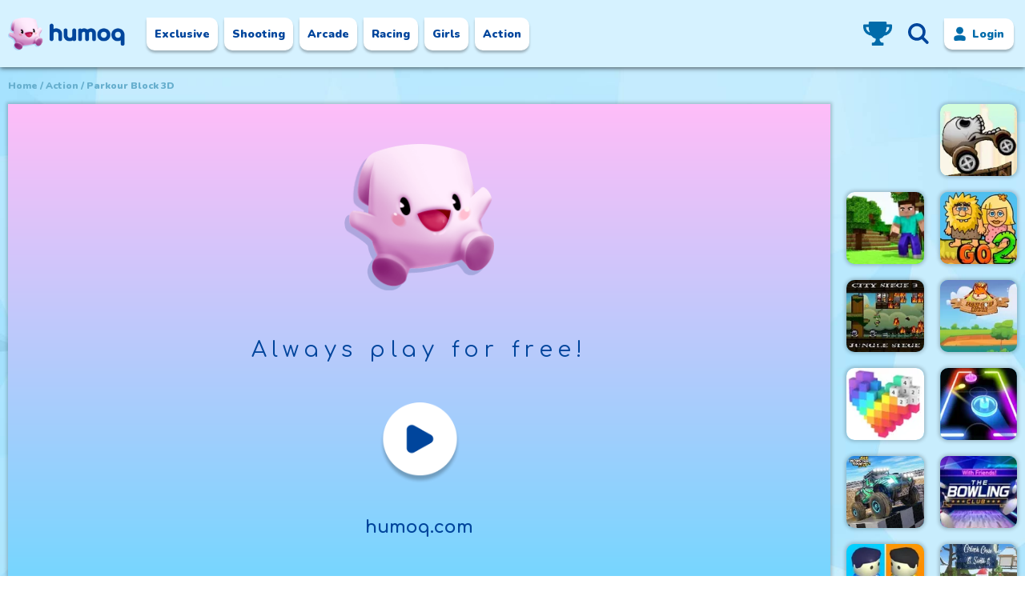

--- FILE ---
content_type: text/html; charset=utf-8
request_url: https://humoq.com/parkour-block-3d
body_size: 39298
content:
<!DOCTYPE html><html lang="en"><head><title>PARKOUR BLOCK 3D - Play PARKOUR BLOCK 3D on Humoq</title><meta name="viewport" content="width=device-width, initial-scale=1.0, maximum-scale=1.0"/><meta name="description" content="Want to play Parkour Block 3D? Play this game online for free on Humoq. Lots of fun to play when bored at home or at school. Parkour Block 3D is one of our favorite action games."/><meta charSet="utf-8"/><meta property="og:url" content="https://humoq.com/parkour-block-3d"/><meta property="og:type" content="article"/><meta property="og:title" content="PARKOUR BLOCK 3D - Play PARKOUR BLOCK 3D on Humoq"/><meta property="og:description" content="Want to play Parkour Block 3D? Play this game online for free on Humoq. Lots of fun to play when bored at home or at school. Parkour Block 3D is one of our favorite action games."/><meta property="og:image" content="https://assets.humoq.com/cdn-cgi/image/quality=90,width=3840/images/h512/parkour-block-3d.webp"/><meta name="application-name" content="Humoq"/><meta name="apple-mobile-web-app-capable" content="yes"/><meta name="apple-mobile-web-app-status-bar-style" content="default"/><meta name="apple-mobile-web-app-title" content="Humoq"/><meta name="format-detection" content="telephone=no"/><meta name="mobile-web-app-capable" content="yes"/><link rel="apple-touch-icon" href="/icons/apple-touch-icon.png"/><link rel="apple-touch-icon" sizes="180x180" href="/icons/apple-touch-icon.png"/><link rel="apple-touch-icon" sizes="152x152" href="/icons/favicon-152x152.png"/><link rel="apple-touch-icon" sizes="167x167" href="/icons/favicon-167x167.png"/><link rel="manifest" href="/manifest.json"/><link rel="icon" type="image/png" sizes="32x32" href="/icons/favicon-32x32.png"/><link rel="icon" type="image/png" sizes="16x16" href="/icons/favicon-16x16.png"/><link rel="icon" href="/favicon.ico"/><meta name="theme-color" content="#005fd7"/><meta name="google-site-verification" content="4zFZxhkX02v30Zq9u7CuXnrMgEpjkH0vFOYkpnAv75U"/><meta name="yandex-verification" content="0e6d0a8bb6555cf6"/><script strategy="lazyOnload" src="https://www.googletagmanager.com/gtag/js?id=UA-19330065-1"></script><script strategy="lazyOnload">window.dataLayer = window.dataLayer || [];
                function gtag(){dataLayer.push(arguments);}
                gtag('js', new Date());
            
                gtag('config', 'UA-19330065-1');
                gtag('config', 'G-133DJ89GF6');
                dataLayer.push(["_set", "title", document.title]);
                console.log('document.title', document.title);
                dataLayer.push(["_trackPageview"]);</script><script src="//imasdk.googleapis.com/js/sdkloader/ima3.js"></script><script strategy="beforeInteractive">var gameVideoVastURL = 'https://tag.gitberry.com/v1/O4VK?referrer=https%3A%2F%2Fhumoq.com';</script><script strategy="lazyOnload" src="/permission.js"></script><script strategy="lazyOnload" src="/ads.js"></script><script async="" src="/help.js"></script><script strategy="beforeInteractive" type="application/ld+json">{"@context":"https://schema.org","@type":"Organization","url":"https://humoq.com","logo":"https://humoq.com/logo.png"}</script><script strategy="beforeInteractive" type="application/ld+json">{"@context":"https://schema.org","@type":"Game","name":"PARKOUR BLOCK 3D - Play PARKOUR BLOCK 3D on Humoq","url":"/parkour-block-3d","gameItem":{"@type":"Thing","name":"PARKOUR BLOCK 3D - Play PARKOUR BLOCK 3D on Humoq","url":"/parkour-block-3d","description":"Want to play Parkour Block 3D? Play this game online for free on Humoq. Lots of fun to play when bored at home or at school. Parkour Block 3D is one of our favorite action games."},"thumbnailUrl":"https://assets.humoq.com/cdn-cgi/image/quality=90,width=3840/images/h512/parkour-block-3d.webp","publisher":"Humoq","genre":["3d","skill","minecraft","skills","action","sports","3d"]}</script><meta name="next-head-count" content="35"/><link rel="preload" href="/_next/static/css/54b72215b1064a4b.css" as="style"/><link rel="stylesheet" href="/_next/static/css/54b72215b1064a4b.css" data-n-g=""/><link rel="preload" href="/_next/static/css/34fae2ea27e37f11.css" as="style"/><link rel="stylesheet" href="/_next/static/css/34fae2ea27e37f11.css" data-n-p=""/><link rel="preload" href="/_next/static/css/c96498935b3b3b6f.css" as="style"/><link rel="stylesheet" href="/_next/static/css/c96498935b3b3b6f.css" data-n-p=""/><noscript data-n-css=""></noscript><script defer="" nomodule="" src="/_next/static/chunks/polyfills-5cd94c89d3acac5f.js"></script><script src="/_next/static/chunks/webpack-f8c019df5ea7a019.js" defer=""></script><script src="/_next/static/chunks/framework-f832986b478c5c45.js" defer=""></script><script src="/_next/static/chunks/main-5c7194f3096aa935.js" defer=""></script><script src="/_next/static/chunks/pages/_app-7a3ffd015cfce66c.js" defer=""></script><script src="/_next/static/chunks/208-ea50925133a9eaf6.js" defer=""></script><script src="/_next/static/chunks/77-9176fc3d08f7bb54.js" defer=""></script><script src="/_next/static/chunks/910-44a14b15e3c5ac0c.js" defer=""></script><script src="/_next/static/chunks/333-00b0a77af87dadfe.js" defer=""></script><script src="/_next/static/chunks/10-734b07e4323de942.js" defer=""></script><script src="/_next/static/chunks/pages/%5Bid%5D-289bb120e8582af7.js" defer=""></script><script src="/_next/static/5WE8KaFaA6tbZEX1c8ig7/_buildManifest.js" defer=""></script><script src="/_next/static/5WE8KaFaA6tbZEX1c8ig7/_ssgManifest.js" defer=""></script><script src="/_next/static/5WE8KaFaA6tbZEX1c8ig7/_middlewareManifest.js" defer=""></script></head><body><div id="__next"><main><div class="DrawerHolder DrawerHolderDeActive"><div class="DrawerContentHolder"><div class="DrawerCloseHolder"></div><div class="DrawerRightContent"><div class="drawerCloseIcon"><span style="box-sizing:border-box;display:inline-block;overflow:hidden;width:30px;height:30px;background:none;opacity:1;border:0;margin:0;padding:0;position:relative"><img alt="Close" src="[data-uri]" decoding="async" data-nimg="fixed" style="position:absolute;top:0;left:0;bottom:0;right:0;box-sizing:border-box;padding:0;border:none;margin:auto;display:block;width:0;height:0;min-width:100%;max-width:100%;min-height:100%;max-height:100%"/><noscript><img alt="Close" src="/close.svg" decoding="async" data-nimg="fixed" style="position:absolute;top:0;left:0;bottom:0;right:0;box-sizing:border-box;padding:0;border:none;margin:auto;display:block;width:0;height:0;min-width:100%;max-width:100%;min-height:100%;max-height:100%" loading="lazy"/></noscript></span></div><div class="searchContainer"><span style="box-sizing:border-box;display:inline-block;overflow:hidden;width:30px;height:30px;background:none;opacity:1;border:0;margin:0;padding:0;position:relative"><img src="[data-uri]" decoding="async" data-nimg="fixed" style="position:absolute;top:0;left:0;bottom:0;right:0;box-sizing:border-box;padding:0;border:none;margin:auto;display:block;width:0;height:0;min-width:100%;max-width:100%;min-height:100%;max-height:100%"/><noscript><img src="/search.svg" decoding="async" data-nimg="fixed" style="position:absolute;top:0;left:0;bottom:0;right:0;box-sizing:border-box;padding:0;border:none;margin:auto;display:block;width:0;height:0;min-width:100%;max-width:100%;min-height:100%;max-height:100%" loading="lazy"/></noscript></span><input class="searchInput" placeholder="Search"/></div><div class="dataContainer jumpto"><div class="dataTitle">Jump To</div><ul><a href="/c/exclusive"><li>Exclusive</li></a><a href="/c/shooting"><li>shooting</li></a><a href="/c/arcade"><li>arcade</li></a><a href="/c/racing"><li>racing</li></a><a href="/c/girls"><li>girls</li></a><a href="/c/action"><li>action</li></a><a href="/c/adventure"><li>adventure</li></a><a href="/c/hypercasual"><li>hypercasual</li></a><a href="/c/2-player"><li>2 player</li></a><a href="/c/puzzle"><li>puzzle</li></a><a href="/c/multiplayer"><li>multiplayer</li></a><a href="/c/stickman"><li>stickman</li></a><a href="/c/farming"><li>farming</li></a><a href="/c/top-picks"><li>top picks</li></a><a href="/c/3d"><li>3d</li></a><a href="/c/clicker"><li>clicker</li></a><a href="/c/soccer"><li>soccer</li></a><a href="/c/cooking"><li>cooking</li></a><a href="/c/boys"><li>boys</li></a><a href="/c/bejeweled"><li>bejeweled</li></a><a href="/c/social"><li>social</li></a><a href="/c/ingame-purchase"><li>ingame purchase</li></a><a href="/c/io"><li>.io</li></a><a href="/c/baby"><li>baby</li></a><a href="/c/sports"><li>sports</li></a></ul></div><div class="dataContainer"><div class="dataTitle">Recently Played</div><div class="humoqBasicWrapper"></div></div><div class="footer"><div class="footerImage"></div></div></div></div></div><div class="humoqFixedMenu"><div class="containerNew"><div class="humoqLeftSection"><div class="humoqLogo"><a href="/" class="hlMobile"><span style="box-sizing:border-box;display:inline-block;overflow:hidden;width:174.1px;height:50px;background:none;opacity:1;border:0;margin:0;padding:0;position:relative"><img alt="Humoq" src="[data-uri]" decoding="async" data-nimg="fixed" style="position:absolute;top:0;left:0;bottom:0;right:0;box-sizing:border-box;padding:0;border:none;margin:auto;display:block;width:0;height:0;min-width:100%;max-width:100%;min-height:100%;max-height:100%"/><noscript><img alt="Humoq" src="/mobile-logo.png" decoding="async" data-nimg="fixed" style="position:absolute;top:0;left:0;bottom:0;right:0;box-sizing:border-box;padding:0;border:none;margin:auto;display:block;width:0;height:0;min-width:100%;max-width:100%;min-height:100%;max-height:100%" loading="lazy"/></noscript></span></a><a href="/" class="hlDesktop"><span style="box-sizing:border-box;display:inline-block;overflow:hidden;width:218px;height:62.6px;background:none;opacity:1;border:0;margin:0;padding:0;position:relative"><img alt="Humoq" src="[data-uri]" decoding="async" data-nimg="fixed" style="position:absolute;top:0;left:0;bottom:0;right:0;box-sizing:border-box;padding:0;border:none;margin:auto;display:block;width:0;height:0;min-width:100%;max-width:100%;min-height:100%;max-height:100%"/><noscript><img alt="Humoq" src="/logoicon.png" decoding="async" data-nimg="fixed" style="position:absolute;top:0;left:0;bottom:0;right:0;box-sizing:border-box;padding:0;border:none;margin:auto;display:block;width:0;height:0;min-width:100%;max-width:100%;min-height:100%;max-height:100%" loading="lazy"/></noscript></span></a></div><ul class="humoqMenu showLast"><a class="buttonDownload mobile hide" alt="DOWNLOAD"><li>DOWNLOAD</li></a><a alt="Exclusive Games Most Popular" class="Exclusive order0" href="/c/exclusive"><li>Exclusive</li></a><a alt="shooting Games Most Popular" class="shooting order1" href="/c/shooting"><li>shooting</li></a><a alt="arcade Games Most Popular" class="arcade order2" href="/c/arcade"><li>arcade</li></a><a alt="racing Games Most Popular" class="racing order3" href="/c/racing"><li>racing</li></a><a alt="girls Games Most Popular" class="girls order4" href="/c/girls"><li>girls</li></a><a alt="action Games Most Popular" class="action order5" href="/c/action"><li>action</li></a><a class="buttonDownload desktop hide" alt="DOWNLOAD"><li><span>DOWNLOAD</span></li></a></ul></div><div class="humoqSearchLoginScope"><div class="humoqLeaderboardIcon"><a href="/leaderboard"><img src="/trophy.png"/></a></div><ul class="humoqSearch"><li><div class="icon-search"></div></li></ul><div class="humoqLogin"><div class="loginButton"><img src="/Login.png" width="17"/><span class="loginText">Login</span></div></div></div></div><div class="humoqMobileMenu"><ul class="humoqMenu showLast"><a class="buttonDownload mobile hide" alt="DOWNLOAD"><li>DOWNLOAD</li></a><a alt="Exclusive Games Most Popular" class="Exclusive order0" href="/c/exclusive"><li>Exclusive</li></a><a alt="shooting Games Most Popular" class="shooting order1" href="/c/shooting"><li>shooting</li></a><a alt="arcade Games Most Popular" class="arcade order2" href="/c/arcade"><li>arcade</li></a><a alt="racing Games Most Popular" class="racing order3" href="/c/racing"><li>racing</li></a><a alt="girls Games Most Popular" class="girls order4" href="/c/girls"><li>girls</li></a><a alt="action Games Most Popular" class="action order5" href="/c/action"><li>action</li></a><a class="buttonDownload desktop hide" alt="DOWNLOAD"><li><span>DOWNLOAD</span></li></a></ul></div></div><div class="humoqRow"><div class="containerNew"><div class="humoqBreadCrumb detail"><ol><li class="slash"><a href="/" alt="Online Games;">Home</a></li><li class="slash"><a alt="action Games Most Popular" href="/c/action">action</a></li><li>Parkour Block 3D</li></ol></div><div class="humoqWrapper humoqDetailsWrapper"><div class="rightColAds"><div class="adsFullSize adsFullSize2" id="div-gpt-ad-0X52-3NVK-0"></div></div><div class="humoqColDetailsIframe humoqCol-Iframe"><!--$!--><div>Loading...</div><!--/$--><div id="mainAdCoverContainer" style="left:0;visibility:hidden;top:0;width:100%;height:100%;position:absolute"><div id="skipadContainer" class="skipAd"><span>SKIP AD&gt;&gt;</span></div><div id="skipadContainerFooter" class="skipAdFooter"><span></span></div><div id="mainAdContainer" style="left:0;top:0;width:100%;height:100%;position:relative"></div></div><div id="iframeClose" class="iframeClose"></div><div class="iframeInfo"><div class="ifiLeft"><span class="ifiGameImage"><span style="box-sizing:border-box;display:block;overflow:hidden;width:initial;height:initial;background:none;opacity:1;border:0;margin:0;padding:0;position:absolute;top:0;left:0;bottom:0;right:0"><img alt="Parkour Block 3D" src="[data-uri]" decoding="async" data-nimg="fill" style="position:absolute;top:0;left:0;bottom:0;right:0;box-sizing:border-box;padding:0;border:none;margin:auto;display:block;width:0;height:0;min-width:100%;max-width:100%;min-height:100%;max-height:100%;object-fit:cover"/><noscript><img alt="Parkour Block 3D" sizes="(max-width: 479px) 63vw, (max-width: 599px) 50vw, (max-width: 731px) 40vw, (max-width: 768px) 34vw, (max-width: 782px) 25vw, (max-width: 894px) 22vw, (max-width: 1080px) 25vw, (max-width: 1120px) 25vw, (max-width: 1209px) 20vw, (max-width: 1730px) 16.6vw, (max-width: 1920px) 14.2vw, 13.3vw" srcSet="https://assets.humoq.com/cdn-cgi/image/quality=78,fit=cover,f=auto,width=128/images/h512/parkour-block-3d.webp 128w, https://assets.humoq.com/cdn-cgi/image/quality=78,fit=cover,f=auto,width=256/images/h512/parkour-block-3d.webp 256w, https://assets.humoq.com/cdn-cgi/image/quality=78,fit=cover,f=auto,width=384/images/h512/parkour-block-3d.webp 384w, https://assets.humoq.com/cdn-cgi/image/quality=78,fit=cover,f=auto,width=640/images/h512/parkour-block-3d.webp 640w, https://assets.humoq.com/cdn-cgi/image/quality=78,fit=cover,f=auto,width=750/images/h512/parkour-block-3d.webp 750w, https://assets.humoq.com/cdn-cgi/image/quality=78,fit=cover,f=auto,width=828/images/h512/parkour-block-3d.webp 828w, https://assets.humoq.com/cdn-cgi/image/quality=78,fit=cover,f=auto,width=1080/images/h512/parkour-block-3d.webp 1080w, https://assets.humoq.com/cdn-cgi/image/quality=78,fit=cover,f=auto,width=1200/images/h512/parkour-block-3d.webp 1200w, https://assets.humoq.com/cdn-cgi/image/quality=78,fit=cover,f=auto,width=1920/images/h512/parkour-block-3d.webp 1920w, https://assets.humoq.com/cdn-cgi/image/quality=78,fit=cover,f=auto,width=2048/images/h512/parkour-block-3d.webp 2048w, https://assets.humoq.com/cdn-cgi/image/quality=78,fit=cover,f=auto,width=3840/images/h512/parkour-block-3d.webp 3840w" src="https://assets.humoq.com/cdn-cgi/image/quality=78,fit=cover,f=auto,width=3840/images/h512/parkour-block-3d.webp" decoding="async" data-nimg="fill" style="position:absolute;top:0;left:0;bottom:0;right:0;box-sizing:border-box;padding:0;border:none;margin:auto;display:block;width:0;height:0;min-width:100%;max-width:100%;min-height:100%;max-height:100%;object-fit:cover" loading="lazy"/></noscript></span></span><span class="ifiGameText">Parkour Block 3D</span></div><div class="ifiRight"><div class="rate"><input type="radio" id="star5" name="rate" value="5"/><label for="star5" title="text">5<!-- --> stars</label><input type="radio" id="star4" name="rate" value="4"/><label for="star4" title="text">4<!-- --> stars</label><input type="radio" id="star3" name="rate" value="3"/><label for="star3" title="text">3<!-- --> stars</label><input type="radio" id="star2" name="rate" value="2"/><label for="star2" title="text">2<!-- --> stars</label><input type="radio" id="star1" name="rate" value="1"/><label for="star1" title="text">1<!-- --> stars</label></div><div class="ifiFacebook ifiSocial"><button aria-label="facebook" style="background-color:transparent;border:none;padding:0;font:inherit;color:inherit;cursor:pointer;outline:none"><svg viewBox="0 0 64 64" width="37" height="37"><circle cx="32" cy="32" r="31" fill="#3b5998" style="fill:#005ed0"></circle><path d="M34.1,47V33.3h4.6l0.7-5.3h-5.3v-3.4c0-1.5,0.4-2.6,2.6-2.6l2.8,0v-4.8c-0.5-0.1-2.2-0.2-4.1-0.2 c-4.1,0-6.9,2.5-6.9,7V28H24v5.3h4.6V47H34.1z" fill="white"></path></svg></button></div><div class="ifiTwitter ifiSocial"><button aria-label="twitter" style="background-color:transparent;border:none;padding:0;font:inherit;color:inherit;cursor:pointer;outline:none"><svg viewBox="0 0 64 64" width="37" height="37"><circle cx="32" cy="32" r="31" fill="#00aced" style="fill:#005ed0"></circle><path d="M48,22.1c-1.2,0.5-2.4,0.9-3.8,1c1.4-0.8,2.4-2.1,2.9-3.6c-1.3,0.8-2.7,1.3-4.2,1.6 C41.7,19.8,40,19,38.2,19c-3.6,0-6.6,2.9-6.6,6.6c0,0.5,0.1,1,0.2,1.5c-5.5-0.3-10.3-2.9-13.5-6.9c-0.6,1-0.9,2.1-0.9,3.3 c0,2.3,1.2,4.3,2.9,5.5c-1.1,0-2.1-0.3-3-0.8c0,0,0,0.1,0,0.1c0,3.2,2.3,5.8,5.3,6.4c-0.6,0.1-1.1,0.2-1.7,0.2c-0.4,0-0.8,0-1.2-0.1 c0.8,2.6,3.3,4.5,6.1,4.6c-2.2,1.8-5.1,2.8-8.2,2.8c-0.5,0-1.1,0-1.6-0.1c2.9,1.9,6.4,2.9,10.1,2.9c12.1,0,18.7-10,18.7-18.7 c0-0.3,0-0.6,0-0.8C46,24.5,47.1,23.4,48,22.1z" fill="white"></path></svg></button></div><div class="ifiWhatsapp ifiSocial"><button aria-label="whatsapp" style="background-color:transparent;border:none;padding:0;font:inherit;color:inherit;cursor:pointer;outline:none"><svg viewBox="0 0 64 64" width="37" height="37"><circle cx="32" cy="32" r="31" fill="#25D366" style="fill:#005ed0"></circle><path d="m42.32286,33.93287c-0.5178,-0.2589 -3.04726,-1.49644 -3.52105,-1.66732c-0.4712,-0.17346 -0.81554,-0.2589 -1.15987,0.2589c-0.34175,0.51004 -1.33075,1.66474 -1.63108,2.00648c-0.30032,0.33658 -0.60064,0.36247 -1.11327,0.12945c-0.5178,-0.2589 -2.17994,-0.80259 -4.14759,-2.56312c-1.53269,-1.37217 -2.56312,-3.05503 -2.86603,-3.57283c-0.30033,-0.5178 -0.03366,-0.80259 0.22524,-1.06149c0.23301,-0.23301 0.5178,-0.59547 0.7767,-0.90616c0.25372,-0.31068 0.33657,-0.5178 0.51262,-0.85437c0.17088,-0.36246 0.08544,-0.64725 -0.04402,-0.90615c-0.12945,-0.2589 -1.15987,-2.79613 -1.58964,-3.80584c-0.41424,-1.00971 -0.84142,-0.88027 -1.15987,-0.88027c-0.29773,-0.02588 -0.64208,-0.02588 -0.98382,-0.02588c-0.34693,0 -0.90616,0.12945 -1.37736,0.62136c-0.4712,0.5178 -1.80194,1.76053 -1.80194,4.27186c0,2.51134 1.84596,4.945 2.10227,5.30747c0.2589,0.33657 3.63497,5.51458 8.80262,7.74113c1.23237,0.5178 2.1903,0.82848 2.94111,1.08738c1.23237,0.38836 2.35599,0.33657 3.24402,0.20712c0.99159,-0.15534 3.04985,-1.24272 3.47963,-2.45956c0.44013,-1.21683 0.44013,-2.22654 0.31068,-2.45955c-0.12945,-0.23301 -0.46601,-0.36247 -0.98382,-0.59548m-9.40068,12.84407l-0.02589,0c-3.05503,0 -6.08417,-0.82849 -8.72495,-2.38189l-0.62136,-0.37023l-6.47252,1.68286l1.73463,-6.29129l-0.41424,-0.64725c-1.70875,-2.71846 -2.6149,-5.85116 -2.6149,-9.07706c0,-9.39809 7.68934,-17.06155 17.15993,-17.06155c4.58253,0 8.88029,1.78642 12.11655,5.02268c3.23625,3.21036 5.02267,7.50812 5.02267,12.06476c-0.0078,9.3981 -7.69712,17.06155 -17.14699,17.06155m14.58906,-31.58846c-3.93529,-3.80584 -9.1133,-5.95471 -14.62789,-5.95471c-11.36055,0 -20.60848,9.2065 -20.61625,20.52564c0,3.61684 0.94757,7.14565 2.75211,10.26282l-2.92557,10.63564l10.93337,-2.85309c3.0136,1.63108 6.4052,2.4958 9.85634,2.49839l0.01037,0c11.36574,0 20.61884,-9.2091 20.62403,-20.53082c0,-5.48093 -2.14111,-10.64081 -6.03239,-14.51915" fill="white"></path></svg></button></div><div class="ifiPinterest ifiSocial"><button aria-label="pinterest" style="background-color:transparent;border:none;padding:0;font:inherit;color:inherit;cursor:pointer;outline:none"><svg viewBox="0 0 64 64" width="37" height="37"><circle cx="32" cy="32" r="31" fill="#cb2128" style="fill:#005ed0"></circle><path d="M32,16c-8.8,0-16,7.2-16,16c0,6.6,3.9,12.2,9.6,14.7c0-1.1,0-2.5,0.3-3.7 c0.3-1.3,2.1-8.7,2.1-8.7s-0.5-1-0.5-2.5c0-2.4,1.4-4.1,3.1-4.1c1.5,0,2.2,1.1,2.2,2.4c0,1.5-0.9,3.7-1.4,5.7 c-0.4,1.7,0.9,3.1,2.5,3.1c3,0,5.1-3.9,5.1-8.5c0-3.5-2.4-6.1-6.7-6.1c-4.9,0-7.9,3.6-7.9,7.7c0,1.4,0.4,2.4,1.1,3.1 c0.3,0.3,0.3,0.5,0.2,0.9c-0.1,0.3-0.3,1-0.3,1.3c-0.1,0.4-0.4,0.6-0.8,0.4c-2.2-0.9-3.3-3.4-3.3-6.1c0-4.5,3.8-10,11.4-10 c6.1,0,10.1,4.4,10.1,9.2c0,6.3-3.5,11-8.6,11c-1.7,0-3.4-0.9-3.9-2c0,0-0.9,3.7-1.1,4.4c-0.3,1.2-1,2.5-1.6,3.4 c1.4,0.4,3,0.7,4.5,0.7c8.8,0,16-7.2,16-16C48,23.2,40.8,16,32,16z" fill="white"></path></svg></button></div><div class="ifiFullScreen"><span style="box-sizing:border-box;display:inline-block;overflow:hidden;width:35px;height:35px;background:none;opacity:1;border:0;margin:0;padding:0;position:relative"><img src="[data-uri]" decoding="async" data-nimg="fixed" style="position:absolute;top:0;left:0;bottom:0;right:0;box-sizing:border-box;padding:0;border:none;margin:auto;display:block;width:0;height:0;min-width:100%;max-width:100%;min-height:100%;max-height:100%"/><noscript><img srcSet="https://assets.humoq.com/cdn-cgi/image/quality=78,width=48/icon-fullscreen.png 1x, https://assets.humoq.com/cdn-cgi/image/quality=78,width=96/icon-fullscreen.png 2x" src="https://assets.humoq.com/cdn-cgi/image/quality=78,width=96/icon-fullscreen.png" decoding="async" data-nimg="fixed" style="position:absolute;top:0;left:0;bottom:0;right:0;box-sizing:border-box;padding:0;border:none;margin:auto;display:block;width:0;height:0;min-width:100%;max-width:100%;min-height:100%;max-height:100%" loading="lazy"/></noscript></span></div></div></div><div id="mobilePlay" class="mobilePlayButton" style="background-image:url(&quot;https://assets.humoq.com/cdn-cgi/image/quality=90,width=3840/images/h512/parkour-block-3d.webp&quot;)"><div class="bgOpacity"></div><div class="mobilePlay"><span class="mobilePlayIcon"><span style="box-sizing:border-box;display:inline-block;overflow:hidden;width:70px;height:70px;background:none;opacity:1;border:0;margin:0;padding:0;position:relative"><img src="[data-uri]" decoding="async" data-nimg="fixed" style="position:absolute;top:0;left:0;bottom:0;right:0;box-sizing:border-box;padding:0;border:none;margin:auto;display:block;width:0;height:0;min-width:100%;max-width:100%;min-height:100%;max-height:100%"/><noscript><img srcSet="https://assets.humoq.com/cdn-cgi/image/quality=78,width=96/icon-playbutton.png 1x, https://assets.humoq.com/cdn-cgi/image/quality=78,width=256/icon-playbutton.png 2x" src="https://assets.humoq.com/cdn-cgi/image/quality=78,width=256/icon-playbutton.png" decoding="async" data-nimg="fixed" style="position:absolute;top:0;left:0;bottom:0;right:0;box-sizing:border-box;padding:0;border:none;margin:auto;display:block;width:0;height:0;min-width:100%;max-width:100%;min-height:100%;max-height:100%" loading="lazy"/></noscript></span></span>Play Now</div></div><div id="intro" class="intro"><div><img src="/intro-logo.png" width="187" height="187"/><span class="introHead">Always play for free!</span><img class="playButtons" src="/playButtons.png" width="102" height="102"/><span class="introUrl">humoq.com</span></div></div></div><div class="mobileHomeMenu menuDetail"><ul class="humoqMenu showLast"><a class="buttonDownload mobile hide" alt="DOWNLOAD"><li>DOWNLOAD</li></a><a alt="Exclusive Games Most Popular" class="Exclusive order0" href="/c/exclusive"><li>Exclusive</li></a><a alt="shooting Games Most Popular" class="shooting order1" href="/c/shooting"><li>shooting</li></a><a alt="arcade Games Most Popular" class="arcade order2" href="/c/arcade"><li>arcade</li></a><a alt="racing Games Most Popular" class="racing order3" href="/c/racing"><li>racing</li></a><a alt="girls Games Most Popular" class="girls order4" href="/c/girls"><li>girls</li></a><a alt="action Games Most Popular" class="action order5" href="/c/action"><li>action</li></a><a class="buttonDownload desktop hide" alt="DOWNLOAD"><li><span>DOWNLOAD</span></li></a></ul></div><div class="mobileSocial"><div class="ifiHead">SHARE WITH FRIENDS</div><div class="ifiFacebook ifiSocial"><button aria-label="facebook" style="background-color:transparent;border:none;padding:0;font:inherit;color:inherit;cursor:pointer;outline:none"><svg viewBox="0 0 64 64" width="40" height="40"><circle cx="32" cy="32" r="31" fill="#3b5998" style="fill:#005ed0"></circle><path d="M34.1,47V33.3h4.6l0.7-5.3h-5.3v-3.4c0-1.5,0.4-2.6,2.6-2.6l2.8,0v-4.8c-0.5-0.1-2.2-0.2-4.1-0.2 c-4.1,0-6.9,2.5-6.9,7V28H24v5.3h4.6V47H34.1z" fill="white"></path></svg></button></div><div class="ifiTwitter ifiSocial"><button aria-label="twitter" style="background-color:transparent;border:none;padding:0;font:inherit;color:inherit;cursor:pointer;outline:none"><svg viewBox="0 0 64 64" width="40" height="40"><circle cx="32" cy="32" r="31" fill="#00aced" style="fill:#005ed0"></circle><path d="M48,22.1c-1.2,0.5-2.4,0.9-3.8,1c1.4-0.8,2.4-2.1,2.9-3.6c-1.3,0.8-2.7,1.3-4.2,1.6 C41.7,19.8,40,19,38.2,19c-3.6,0-6.6,2.9-6.6,6.6c0,0.5,0.1,1,0.2,1.5c-5.5-0.3-10.3-2.9-13.5-6.9c-0.6,1-0.9,2.1-0.9,3.3 c0,2.3,1.2,4.3,2.9,5.5c-1.1,0-2.1-0.3-3-0.8c0,0,0,0.1,0,0.1c0,3.2,2.3,5.8,5.3,6.4c-0.6,0.1-1.1,0.2-1.7,0.2c-0.4,0-0.8,0-1.2-0.1 c0.8,2.6,3.3,4.5,6.1,4.6c-2.2,1.8-5.1,2.8-8.2,2.8c-0.5,0-1.1,0-1.6-0.1c2.9,1.9,6.4,2.9,10.1,2.9c12.1,0,18.7-10,18.7-18.7 c0-0.3,0-0.6,0-0.8C46,24.5,47.1,23.4,48,22.1z" fill="white"></path></svg></button></div><div class="ifiWhatsapp ifiSocial"><button aria-label="whatsapp" style="background-color:transparent;border:none;padding:0;font:inherit;color:inherit;cursor:pointer;outline:none"><svg viewBox="0 0 64 64" width="40" height="40"><circle cx="32" cy="32" r="31" fill="#25D366" style="fill:#005ed0"></circle><path d="m42.32286,33.93287c-0.5178,-0.2589 -3.04726,-1.49644 -3.52105,-1.66732c-0.4712,-0.17346 -0.81554,-0.2589 -1.15987,0.2589c-0.34175,0.51004 -1.33075,1.66474 -1.63108,2.00648c-0.30032,0.33658 -0.60064,0.36247 -1.11327,0.12945c-0.5178,-0.2589 -2.17994,-0.80259 -4.14759,-2.56312c-1.53269,-1.37217 -2.56312,-3.05503 -2.86603,-3.57283c-0.30033,-0.5178 -0.03366,-0.80259 0.22524,-1.06149c0.23301,-0.23301 0.5178,-0.59547 0.7767,-0.90616c0.25372,-0.31068 0.33657,-0.5178 0.51262,-0.85437c0.17088,-0.36246 0.08544,-0.64725 -0.04402,-0.90615c-0.12945,-0.2589 -1.15987,-2.79613 -1.58964,-3.80584c-0.41424,-1.00971 -0.84142,-0.88027 -1.15987,-0.88027c-0.29773,-0.02588 -0.64208,-0.02588 -0.98382,-0.02588c-0.34693,0 -0.90616,0.12945 -1.37736,0.62136c-0.4712,0.5178 -1.80194,1.76053 -1.80194,4.27186c0,2.51134 1.84596,4.945 2.10227,5.30747c0.2589,0.33657 3.63497,5.51458 8.80262,7.74113c1.23237,0.5178 2.1903,0.82848 2.94111,1.08738c1.23237,0.38836 2.35599,0.33657 3.24402,0.20712c0.99159,-0.15534 3.04985,-1.24272 3.47963,-2.45956c0.44013,-1.21683 0.44013,-2.22654 0.31068,-2.45955c-0.12945,-0.23301 -0.46601,-0.36247 -0.98382,-0.59548m-9.40068,12.84407l-0.02589,0c-3.05503,0 -6.08417,-0.82849 -8.72495,-2.38189l-0.62136,-0.37023l-6.47252,1.68286l1.73463,-6.29129l-0.41424,-0.64725c-1.70875,-2.71846 -2.6149,-5.85116 -2.6149,-9.07706c0,-9.39809 7.68934,-17.06155 17.15993,-17.06155c4.58253,0 8.88029,1.78642 12.11655,5.02268c3.23625,3.21036 5.02267,7.50812 5.02267,12.06476c-0.0078,9.3981 -7.69712,17.06155 -17.14699,17.06155m14.58906,-31.58846c-3.93529,-3.80584 -9.1133,-5.95471 -14.62789,-5.95471c-11.36055,0 -20.60848,9.2065 -20.61625,20.52564c0,3.61684 0.94757,7.14565 2.75211,10.26282l-2.92557,10.63564l10.93337,-2.85309c3.0136,1.63108 6.4052,2.4958 9.85634,2.49839l0.01037,0c11.36574,0 20.61884,-9.2091 20.62403,-20.53082c0,-5.48093 -2.14111,-10.64081 -6.03239,-14.51915" fill="white"></path></svg></button></div><div class="ifiPinterest ifiSocial"><button aria-label="pinterest" style="background-color:transparent;border:none;padding:0;font:inherit;color:inherit;cursor:pointer;outline:none"><svg viewBox="0 0 64 64" width="40" height="40"><circle cx="32" cy="32" r="31" fill="#cb2128" style="fill:#005ed0"></circle><path d="M32,16c-8.8,0-16,7.2-16,16c0,6.6,3.9,12.2,9.6,14.7c0-1.1,0-2.5,0.3-3.7 c0.3-1.3,2.1-8.7,2.1-8.7s-0.5-1-0.5-2.5c0-2.4,1.4-4.1,3.1-4.1c1.5,0,2.2,1.1,2.2,2.4c0,1.5-0.9,3.7-1.4,5.7 c-0.4,1.7,0.9,3.1,2.5,3.1c3,0,5.1-3.9,5.1-8.5c0-3.5-2.4-6.1-6.7-6.1c-4.9,0-7.9,3.6-7.9,7.7c0,1.4,0.4,2.4,1.1,3.1 c0.3,0.3,0.3,0.5,0.2,0.9c-0.1,0.3-0.3,1-0.3,1.3c-0.1,0.4-0.4,0.6-0.8,0.4c-2.2-0.9-3.3-3.4-3.3-6.1c0-4.5,3.8-10,11.4-10 c6.1,0,10.1,4.4,10.1,9.2c0,6.3-3.5,11-8.6,11c-1.7,0-3.4-0.9-3.9-2c0,0-0.9,3.7-1.1,4.4c-0.3,1.2-1,2.5-1.6,3.4 c1.4,0.4,3,0.7,4.5,0.7c8.8,0,16-7.2,16-16C48,23.2,40.8,16,32,16z" fill="white"></path></svg></button></div></div><a alt="Stunt Crazy" href="/stunt-crazy" class="humoqColDetails humoqCol-0"><span style="box-sizing:border-box;display:block;overflow:hidden;width:initial;height:initial;background:none;opacity:1;border:0;margin:0;padding:0;position:absolute;top:0;left:0;bottom:0;right:0"><img alt="Stunt Crazy" src="[data-uri]" decoding="async" data-nimg="fill" style="position:absolute;top:0;left:0;bottom:0;right:0;box-sizing:border-box;padding:0;border:none;margin:auto;display:block;width:0;height:0;min-width:100%;max-width:100%;min-height:100%;max-height:100%;object-fit:cover"/><noscript><img alt="Stunt Crazy" sizes="(max-width: 479px) 33.3vw, (max-width: 599px) 25vw, (max-width: 731px) 20vw, (max-width: 768px) 16.6vw, (max-width: 782px) 12.5vw, (max-width: 894px) 11.1vw, (max-width: 1080px) 12.5vw, (max-width: 1120px) 12.5vw, (max-width: 1209px) 10vw, (max-width: 1730px) 8.3vw, (max-width: 1920px) 7.14vw, 6.6vw" srcSet="https://assets.humoq.com/cdn-cgi/image/quality=78,fit=cover,f=auto,width=64/images/h140/stunt-crazy.webp 64w, https://assets.humoq.com/cdn-cgi/image/quality=78,fit=cover,f=auto,width=96/images/h140/stunt-crazy.webp 96w, https://assets.humoq.com/cdn-cgi/image/quality=78,fit=cover,f=auto,width=128/images/h140/stunt-crazy.webp 128w, https://assets.humoq.com/cdn-cgi/image/quality=78,fit=cover,f=auto,width=256/images/h140/stunt-crazy.webp 256w, https://assets.humoq.com/cdn-cgi/image/quality=78,fit=cover,f=auto,width=384/images/h140/stunt-crazy.webp 384w, https://assets.humoq.com/cdn-cgi/image/quality=78,fit=cover,f=auto,width=640/images/h140/stunt-crazy.webp 640w, https://assets.humoq.com/cdn-cgi/image/quality=78,fit=cover,f=auto,width=750/images/h140/stunt-crazy.webp 750w, https://assets.humoq.com/cdn-cgi/image/quality=78,fit=cover,f=auto,width=828/images/h140/stunt-crazy.webp 828w, https://assets.humoq.com/cdn-cgi/image/quality=78,fit=cover,f=auto,width=1080/images/h140/stunt-crazy.webp 1080w, https://assets.humoq.com/cdn-cgi/image/quality=78,fit=cover,f=auto,width=1200/images/h140/stunt-crazy.webp 1200w, https://assets.humoq.com/cdn-cgi/image/quality=78,fit=cover,f=auto,width=1920/images/h140/stunt-crazy.webp 1920w, https://assets.humoq.com/cdn-cgi/image/quality=78,fit=cover,f=auto,width=2048/images/h140/stunt-crazy.webp 2048w, https://assets.humoq.com/cdn-cgi/image/quality=78,fit=cover,f=auto,width=3840/images/h140/stunt-crazy.webp 3840w" src="https://assets.humoq.com/cdn-cgi/image/quality=78,fit=cover,f=auto,width=3840/images/h140/stunt-crazy.webp" decoding="async" data-nimg="fill" style="position:absolute;top:0;left:0;bottom:0;right:0;box-sizing:border-box;padding:0;border:none;margin:auto;display:block;width:0;height:0;min-width:100%;max-width:100%;min-height:100%;max-height:100%;object-fit:cover" loading="lazy"/></noscript></span><div class="humoqText">Stunt Crazy</div></a><a alt="Mini Craft" href="/mini-craft" class="humoqColDetails humoqCol-1"><span style="box-sizing:border-box;display:block;overflow:hidden;width:initial;height:initial;background:none;opacity:1;border:0;margin:0;padding:0;position:absolute;top:0;left:0;bottom:0;right:0"><img alt="Mini Craft" src="[data-uri]" decoding="async" data-nimg="fill" style="position:absolute;top:0;left:0;bottom:0;right:0;box-sizing:border-box;padding:0;border:none;margin:auto;display:block;width:0;height:0;min-width:100%;max-width:100%;min-height:100%;max-height:100%;object-fit:cover"/><noscript><img alt="Mini Craft" sizes="(max-width: 479px) 33.3vw, (max-width: 599px) 25vw, (max-width: 731px) 20vw, (max-width: 768px) 16.6vw, (max-width: 782px) 12.5vw, (max-width: 894px) 11.1vw, (max-width: 1080px) 12.5vw, (max-width: 1120px) 12.5vw, (max-width: 1209px) 10vw, (max-width: 1730px) 8.3vw, (max-width: 1920px) 7.14vw, 6.6vw" srcSet="https://assets.humoq.com/cdn-cgi/image/quality=78,fit=cover,f=auto,width=64/images/h140/mini-craft.webp 64w, https://assets.humoq.com/cdn-cgi/image/quality=78,fit=cover,f=auto,width=96/images/h140/mini-craft.webp 96w, https://assets.humoq.com/cdn-cgi/image/quality=78,fit=cover,f=auto,width=128/images/h140/mini-craft.webp 128w, https://assets.humoq.com/cdn-cgi/image/quality=78,fit=cover,f=auto,width=256/images/h140/mini-craft.webp 256w, https://assets.humoq.com/cdn-cgi/image/quality=78,fit=cover,f=auto,width=384/images/h140/mini-craft.webp 384w, https://assets.humoq.com/cdn-cgi/image/quality=78,fit=cover,f=auto,width=640/images/h140/mini-craft.webp 640w, https://assets.humoq.com/cdn-cgi/image/quality=78,fit=cover,f=auto,width=750/images/h140/mini-craft.webp 750w, https://assets.humoq.com/cdn-cgi/image/quality=78,fit=cover,f=auto,width=828/images/h140/mini-craft.webp 828w, https://assets.humoq.com/cdn-cgi/image/quality=78,fit=cover,f=auto,width=1080/images/h140/mini-craft.webp 1080w, https://assets.humoq.com/cdn-cgi/image/quality=78,fit=cover,f=auto,width=1200/images/h140/mini-craft.webp 1200w, https://assets.humoq.com/cdn-cgi/image/quality=78,fit=cover,f=auto,width=1920/images/h140/mini-craft.webp 1920w, https://assets.humoq.com/cdn-cgi/image/quality=78,fit=cover,f=auto,width=2048/images/h140/mini-craft.webp 2048w, https://assets.humoq.com/cdn-cgi/image/quality=78,fit=cover,f=auto,width=3840/images/h140/mini-craft.webp 3840w" src="https://assets.humoq.com/cdn-cgi/image/quality=78,fit=cover,f=auto,width=3840/images/h140/mini-craft.webp" decoding="async" data-nimg="fill" style="position:absolute;top:0;left:0;bottom:0;right:0;box-sizing:border-box;padding:0;border:none;margin:auto;display:block;width:0;height:0;min-width:100%;max-width:100%;min-height:100%;max-height:100%;object-fit:cover" loading="lazy"/></noscript></span><div class="humoqText">Mini Craft</div></a><a alt="Adam and Eve Go 2" href="/adam-and-eve-go-2" class="humoqColDetails humoqCol-2"><span style="box-sizing:border-box;display:block;overflow:hidden;width:initial;height:initial;background:none;opacity:1;border:0;margin:0;padding:0;position:absolute;top:0;left:0;bottom:0;right:0"><img alt="Adam and Eve Go 2" src="[data-uri]" decoding="async" data-nimg="fill" style="position:absolute;top:0;left:0;bottom:0;right:0;box-sizing:border-box;padding:0;border:none;margin:auto;display:block;width:0;height:0;min-width:100%;max-width:100%;min-height:100%;max-height:100%;object-fit:cover"/><noscript><img alt="Adam and Eve Go 2" sizes="(max-width: 479px) 33.3vw, (max-width: 599px) 25vw, (max-width: 731px) 20vw, (max-width: 768px) 16.6vw, (max-width: 782px) 12.5vw, (max-width: 894px) 11.1vw, (max-width: 1080px) 12.5vw, (max-width: 1120px) 12.5vw, (max-width: 1209px) 10vw, (max-width: 1730px) 8.3vw, (max-width: 1920px) 7.14vw, 6.6vw" srcSet="https://assets.humoq.com/cdn-cgi/image/quality=78,fit=cover,f=auto,width=64/images/h140/adam-and-eve-go-2.webp 64w, https://assets.humoq.com/cdn-cgi/image/quality=78,fit=cover,f=auto,width=96/images/h140/adam-and-eve-go-2.webp 96w, https://assets.humoq.com/cdn-cgi/image/quality=78,fit=cover,f=auto,width=128/images/h140/adam-and-eve-go-2.webp 128w, https://assets.humoq.com/cdn-cgi/image/quality=78,fit=cover,f=auto,width=256/images/h140/adam-and-eve-go-2.webp 256w, https://assets.humoq.com/cdn-cgi/image/quality=78,fit=cover,f=auto,width=384/images/h140/adam-and-eve-go-2.webp 384w, https://assets.humoq.com/cdn-cgi/image/quality=78,fit=cover,f=auto,width=640/images/h140/adam-and-eve-go-2.webp 640w, https://assets.humoq.com/cdn-cgi/image/quality=78,fit=cover,f=auto,width=750/images/h140/adam-and-eve-go-2.webp 750w, https://assets.humoq.com/cdn-cgi/image/quality=78,fit=cover,f=auto,width=828/images/h140/adam-and-eve-go-2.webp 828w, https://assets.humoq.com/cdn-cgi/image/quality=78,fit=cover,f=auto,width=1080/images/h140/adam-and-eve-go-2.webp 1080w, https://assets.humoq.com/cdn-cgi/image/quality=78,fit=cover,f=auto,width=1200/images/h140/adam-and-eve-go-2.webp 1200w, https://assets.humoq.com/cdn-cgi/image/quality=78,fit=cover,f=auto,width=1920/images/h140/adam-and-eve-go-2.webp 1920w, https://assets.humoq.com/cdn-cgi/image/quality=78,fit=cover,f=auto,width=2048/images/h140/adam-and-eve-go-2.webp 2048w, https://assets.humoq.com/cdn-cgi/image/quality=78,fit=cover,f=auto,width=3840/images/h140/adam-and-eve-go-2.webp 3840w" src="https://assets.humoq.com/cdn-cgi/image/quality=78,fit=cover,f=auto,width=3840/images/h140/adam-and-eve-go-2.webp" decoding="async" data-nimg="fill" style="position:absolute;top:0;left:0;bottom:0;right:0;box-sizing:border-box;padding:0;border:none;margin:auto;display:block;width:0;height:0;min-width:100%;max-width:100%;min-height:100%;max-height:100%;object-fit:cover" loading="lazy"/></noscript></span><div class="humoqText">Adam and Eve Go 2</div></a><a alt="City Siege 3. Jungle Siege" href="/city-siege-3-jungle-siege" class="humoqColDetails humoqCol-3"><span style="box-sizing:border-box;display:block;overflow:hidden;width:initial;height:initial;background:none;opacity:1;border:0;margin:0;padding:0;position:absolute;top:0;left:0;bottom:0;right:0"><img alt="City Siege 3. Jungle Siege" src="[data-uri]" decoding="async" data-nimg="fill" style="position:absolute;top:0;left:0;bottom:0;right:0;box-sizing:border-box;padding:0;border:none;margin:auto;display:block;width:0;height:0;min-width:100%;max-width:100%;min-height:100%;max-height:100%;object-fit:cover"/><noscript><img alt="City Siege 3. Jungle Siege" sizes="(max-width: 479px) 33.3vw, (max-width: 599px) 25vw, (max-width: 731px) 20vw, (max-width: 768px) 16.6vw, (max-width: 782px) 12.5vw, (max-width: 894px) 11.1vw, (max-width: 1080px) 12.5vw, (max-width: 1120px) 12.5vw, (max-width: 1209px) 10vw, (max-width: 1730px) 8.3vw, (max-width: 1920px) 7.14vw, 6.6vw" srcSet="https://assets.humoq.com/cdn-cgi/image/quality=78,fit=cover,f=auto,width=64/images/h140/city-siege-3-jungle-siege.webp 64w, https://assets.humoq.com/cdn-cgi/image/quality=78,fit=cover,f=auto,width=96/images/h140/city-siege-3-jungle-siege.webp 96w, https://assets.humoq.com/cdn-cgi/image/quality=78,fit=cover,f=auto,width=128/images/h140/city-siege-3-jungle-siege.webp 128w, https://assets.humoq.com/cdn-cgi/image/quality=78,fit=cover,f=auto,width=256/images/h140/city-siege-3-jungle-siege.webp 256w, https://assets.humoq.com/cdn-cgi/image/quality=78,fit=cover,f=auto,width=384/images/h140/city-siege-3-jungle-siege.webp 384w, https://assets.humoq.com/cdn-cgi/image/quality=78,fit=cover,f=auto,width=640/images/h140/city-siege-3-jungle-siege.webp 640w, https://assets.humoq.com/cdn-cgi/image/quality=78,fit=cover,f=auto,width=750/images/h140/city-siege-3-jungle-siege.webp 750w, https://assets.humoq.com/cdn-cgi/image/quality=78,fit=cover,f=auto,width=828/images/h140/city-siege-3-jungle-siege.webp 828w, https://assets.humoq.com/cdn-cgi/image/quality=78,fit=cover,f=auto,width=1080/images/h140/city-siege-3-jungle-siege.webp 1080w, https://assets.humoq.com/cdn-cgi/image/quality=78,fit=cover,f=auto,width=1200/images/h140/city-siege-3-jungle-siege.webp 1200w, https://assets.humoq.com/cdn-cgi/image/quality=78,fit=cover,f=auto,width=1920/images/h140/city-siege-3-jungle-siege.webp 1920w, https://assets.humoq.com/cdn-cgi/image/quality=78,fit=cover,f=auto,width=2048/images/h140/city-siege-3-jungle-siege.webp 2048w, https://assets.humoq.com/cdn-cgi/image/quality=78,fit=cover,f=auto,width=3840/images/h140/city-siege-3-jungle-siege.webp 3840w" src="https://assets.humoq.com/cdn-cgi/image/quality=78,fit=cover,f=auto,width=3840/images/h140/city-siege-3-jungle-siege.webp" decoding="async" data-nimg="fill" style="position:absolute;top:0;left:0;bottom:0;right:0;box-sizing:border-box;padding:0;border:none;margin:auto;display:block;width:0;height:0;min-width:100%;max-width:100%;min-height:100%;max-height:100%;object-fit:cover" loading="lazy"/></noscript></span><div class="humoqText">City Siege 3. Jungle Siege</div></a><a alt="Foxy Golf Royale" href="/foxy-golf-royale" class="humoqColDetails humoqCol-4"><span style="box-sizing:border-box;display:block;overflow:hidden;width:initial;height:initial;background:none;opacity:1;border:0;margin:0;padding:0;position:absolute;top:0;left:0;bottom:0;right:0"><img alt="Foxy Golf Royale" src="[data-uri]" decoding="async" data-nimg="fill" style="position:absolute;top:0;left:0;bottom:0;right:0;box-sizing:border-box;padding:0;border:none;margin:auto;display:block;width:0;height:0;min-width:100%;max-width:100%;min-height:100%;max-height:100%;object-fit:cover"/><noscript><img alt="Foxy Golf Royale" sizes="(max-width: 479px) 33.3vw, (max-width: 599px) 25vw, (max-width: 731px) 20vw, (max-width: 768px) 16.6vw, (max-width: 782px) 12.5vw, (max-width: 894px) 11.1vw, (max-width: 1080px) 12.5vw, (max-width: 1120px) 12.5vw, (max-width: 1209px) 10vw, (max-width: 1730px) 8.3vw, (max-width: 1920px) 7.14vw, 6.6vw" srcSet="https://assets.humoq.com/cdn-cgi/image/quality=78,fit=cover,f=auto,width=64/images/h140/foxy-golf-royale.webp 64w, https://assets.humoq.com/cdn-cgi/image/quality=78,fit=cover,f=auto,width=96/images/h140/foxy-golf-royale.webp 96w, https://assets.humoq.com/cdn-cgi/image/quality=78,fit=cover,f=auto,width=128/images/h140/foxy-golf-royale.webp 128w, https://assets.humoq.com/cdn-cgi/image/quality=78,fit=cover,f=auto,width=256/images/h140/foxy-golf-royale.webp 256w, https://assets.humoq.com/cdn-cgi/image/quality=78,fit=cover,f=auto,width=384/images/h140/foxy-golf-royale.webp 384w, https://assets.humoq.com/cdn-cgi/image/quality=78,fit=cover,f=auto,width=640/images/h140/foxy-golf-royale.webp 640w, https://assets.humoq.com/cdn-cgi/image/quality=78,fit=cover,f=auto,width=750/images/h140/foxy-golf-royale.webp 750w, https://assets.humoq.com/cdn-cgi/image/quality=78,fit=cover,f=auto,width=828/images/h140/foxy-golf-royale.webp 828w, https://assets.humoq.com/cdn-cgi/image/quality=78,fit=cover,f=auto,width=1080/images/h140/foxy-golf-royale.webp 1080w, https://assets.humoq.com/cdn-cgi/image/quality=78,fit=cover,f=auto,width=1200/images/h140/foxy-golf-royale.webp 1200w, https://assets.humoq.com/cdn-cgi/image/quality=78,fit=cover,f=auto,width=1920/images/h140/foxy-golf-royale.webp 1920w, https://assets.humoq.com/cdn-cgi/image/quality=78,fit=cover,f=auto,width=2048/images/h140/foxy-golf-royale.webp 2048w, https://assets.humoq.com/cdn-cgi/image/quality=78,fit=cover,f=auto,width=3840/images/h140/foxy-golf-royale.webp 3840w" src="https://assets.humoq.com/cdn-cgi/image/quality=78,fit=cover,f=auto,width=3840/images/h140/foxy-golf-royale.webp" decoding="async" data-nimg="fill" style="position:absolute;top:0;left:0;bottom:0;right:0;box-sizing:border-box;padding:0;border:none;margin:auto;display:block;width:0;height:0;min-width:100%;max-width:100%;min-height:100%;max-height:100%;object-fit:cover" loading="lazy"/></noscript></span><div class="humoqText">Foxy Golf Royale</div></a><a alt="Pixel Art 3D" href="/pixel-art-3d" class="humoqColDetails humoqCol-5"><span style="box-sizing:border-box;display:block;overflow:hidden;width:initial;height:initial;background:none;opacity:1;border:0;margin:0;padding:0;position:absolute;top:0;left:0;bottom:0;right:0"><img alt="Pixel Art 3D" src="[data-uri]" decoding="async" data-nimg="fill" style="position:absolute;top:0;left:0;bottom:0;right:0;box-sizing:border-box;padding:0;border:none;margin:auto;display:block;width:0;height:0;min-width:100%;max-width:100%;min-height:100%;max-height:100%;object-fit:cover"/><noscript><img alt="Pixel Art 3D" sizes="(max-width: 479px) 33.3vw, (max-width: 599px) 25vw, (max-width: 731px) 20vw, (max-width: 768px) 16.6vw, (max-width: 782px) 12.5vw, (max-width: 894px) 11.1vw, (max-width: 1080px) 12.5vw, (max-width: 1120px) 12.5vw, (max-width: 1209px) 10vw, (max-width: 1730px) 8.3vw, (max-width: 1920px) 7.14vw, 6.6vw" srcSet="https://assets.humoq.com/cdn-cgi/image/quality=78,fit=cover,f=auto,width=64/images/h140/pixel-art-3d.webp 64w, https://assets.humoq.com/cdn-cgi/image/quality=78,fit=cover,f=auto,width=96/images/h140/pixel-art-3d.webp 96w, https://assets.humoq.com/cdn-cgi/image/quality=78,fit=cover,f=auto,width=128/images/h140/pixel-art-3d.webp 128w, https://assets.humoq.com/cdn-cgi/image/quality=78,fit=cover,f=auto,width=256/images/h140/pixel-art-3d.webp 256w, https://assets.humoq.com/cdn-cgi/image/quality=78,fit=cover,f=auto,width=384/images/h140/pixel-art-3d.webp 384w, https://assets.humoq.com/cdn-cgi/image/quality=78,fit=cover,f=auto,width=640/images/h140/pixel-art-3d.webp 640w, https://assets.humoq.com/cdn-cgi/image/quality=78,fit=cover,f=auto,width=750/images/h140/pixel-art-3d.webp 750w, https://assets.humoq.com/cdn-cgi/image/quality=78,fit=cover,f=auto,width=828/images/h140/pixel-art-3d.webp 828w, https://assets.humoq.com/cdn-cgi/image/quality=78,fit=cover,f=auto,width=1080/images/h140/pixel-art-3d.webp 1080w, https://assets.humoq.com/cdn-cgi/image/quality=78,fit=cover,f=auto,width=1200/images/h140/pixel-art-3d.webp 1200w, https://assets.humoq.com/cdn-cgi/image/quality=78,fit=cover,f=auto,width=1920/images/h140/pixel-art-3d.webp 1920w, https://assets.humoq.com/cdn-cgi/image/quality=78,fit=cover,f=auto,width=2048/images/h140/pixel-art-3d.webp 2048w, https://assets.humoq.com/cdn-cgi/image/quality=78,fit=cover,f=auto,width=3840/images/h140/pixel-art-3d.webp 3840w" src="https://assets.humoq.com/cdn-cgi/image/quality=78,fit=cover,f=auto,width=3840/images/h140/pixel-art-3d.webp" decoding="async" data-nimg="fill" style="position:absolute;top:0;left:0;bottom:0;right:0;box-sizing:border-box;padding:0;border:none;margin:auto;display:block;width:0;height:0;min-width:100%;max-width:100%;min-height:100%;max-height:100%;object-fit:cover" loading="lazy"/></noscript></span><div class="humoqText">Pixel Art 3D</div></a><a alt="Glow Hockey HD" href="/glow-hockey-hd" class="humoqColDetails humoqCol-6"><span style="box-sizing:border-box;display:block;overflow:hidden;width:initial;height:initial;background:none;opacity:1;border:0;margin:0;padding:0;position:absolute;top:0;left:0;bottom:0;right:0"><img alt="Glow Hockey HD" src="[data-uri]" decoding="async" data-nimg="fill" style="position:absolute;top:0;left:0;bottom:0;right:0;box-sizing:border-box;padding:0;border:none;margin:auto;display:block;width:0;height:0;min-width:100%;max-width:100%;min-height:100%;max-height:100%;object-fit:cover"/><noscript><img alt="Glow Hockey HD" sizes="(max-width: 479px) 33.3vw, (max-width: 599px) 25vw, (max-width: 731px) 20vw, (max-width: 768px) 16.6vw, (max-width: 782px) 12.5vw, (max-width: 894px) 11.1vw, (max-width: 1080px) 12.5vw, (max-width: 1120px) 12.5vw, (max-width: 1209px) 10vw, (max-width: 1730px) 8.3vw, (max-width: 1920px) 7.14vw, 6.6vw" srcSet="https://assets.humoq.com/cdn-cgi/image/quality=78,fit=cover,f=auto,width=64/images/h140/glow-hockey-hd.webp 64w, https://assets.humoq.com/cdn-cgi/image/quality=78,fit=cover,f=auto,width=96/images/h140/glow-hockey-hd.webp 96w, https://assets.humoq.com/cdn-cgi/image/quality=78,fit=cover,f=auto,width=128/images/h140/glow-hockey-hd.webp 128w, https://assets.humoq.com/cdn-cgi/image/quality=78,fit=cover,f=auto,width=256/images/h140/glow-hockey-hd.webp 256w, https://assets.humoq.com/cdn-cgi/image/quality=78,fit=cover,f=auto,width=384/images/h140/glow-hockey-hd.webp 384w, https://assets.humoq.com/cdn-cgi/image/quality=78,fit=cover,f=auto,width=640/images/h140/glow-hockey-hd.webp 640w, https://assets.humoq.com/cdn-cgi/image/quality=78,fit=cover,f=auto,width=750/images/h140/glow-hockey-hd.webp 750w, https://assets.humoq.com/cdn-cgi/image/quality=78,fit=cover,f=auto,width=828/images/h140/glow-hockey-hd.webp 828w, https://assets.humoq.com/cdn-cgi/image/quality=78,fit=cover,f=auto,width=1080/images/h140/glow-hockey-hd.webp 1080w, https://assets.humoq.com/cdn-cgi/image/quality=78,fit=cover,f=auto,width=1200/images/h140/glow-hockey-hd.webp 1200w, https://assets.humoq.com/cdn-cgi/image/quality=78,fit=cover,f=auto,width=1920/images/h140/glow-hockey-hd.webp 1920w, https://assets.humoq.com/cdn-cgi/image/quality=78,fit=cover,f=auto,width=2048/images/h140/glow-hockey-hd.webp 2048w, https://assets.humoq.com/cdn-cgi/image/quality=78,fit=cover,f=auto,width=3840/images/h140/glow-hockey-hd.webp 3840w" src="https://assets.humoq.com/cdn-cgi/image/quality=78,fit=cover,f=auto,width=3840/images/h140/glow-hockey-hd.webp" decoding="async" data-nimg="fill" style="position:absolute;top:0;left:0;bottom:0;right:0;box-sizing:border-box;padding:0;border:none;margin:auto;display:block;width:0;height:0;min-width:100%;max-width:100%;min-height:100%;max-height:100%;object-fit:cover" loading="lazy"/></noscript></span><div class="humoqText">Glow Hockey HD</div></a><a alt="4x4 Monster Truck Driving 3d" href="/4x4-monster-truck-driving-3d" class="humoqColDetails humoqCol-7"><span style="box-sizing:border-box;display:block;overflow:hidden;width:initial;height:initial;background:none;opacity:1;border:0;margin:0;padding:0;position:absolute;top:0;left:0;bottom:0;right:0"><img alt="4x4 Monster Truck Driving 3d" src="[data-uri]" decoding="async" data-nimg="fill" style="position:absolute;top:0;left:0;bottom:0;right:0;box-sizing:border-box;padding:0;border:none;margin:auto;display:block;width:0;height:0;min-width:100%;max-width:100%;min-height:100%;max-height:100%;object-fit:cover"/><noscript><img alt="4x4 Monster Truck Driving 3d" sizes="(max-width: 479px) 33.3vw, (max-width: 599px) 25vw, (max-width: 731px) 20vw, (max-width: 768px) 16.6vw, (max-width: 782px) 12.5vw, (max-width: 894px) 11.1vw, (max-width: 1080px) 12.5vw, (max-width: 1120px) 12.5vw, (max-width: 1209px) 10vw, (max-width: 1730px) 8.3vw, (max-width: 1920px) 7.14vw, 6.6vw" srcSet="https://assets.humoq.com/cdn-cgi/image/quality=78,fit=cover,f=auto,width=64/images/h140/4x4-monster-truck-driving-3d.webp 64w, https://assets.humoq.com/cdn-cgi/image/quality=78,fit=cover,f=auto,width=96/images/h140/4x4-monster-truck-driving-3d.webp 96w, https://assets.humoq.com/cdn-cgi/image/quality=78,fit=cover,f=auto,width=128/images/h140/4x4-monster-truck-driving-3d.webp 128w, https://assets.humoq.com/cdn-cgi/image/quality=78,fit=cover,f=auto,width=256/images/h140/4x4-monster-truck-driving-3d.webp 256w, https://assets.humoq.com/cdn-cgi/image/quality=78,fit=cover,f=auto,width=384/images/h140/4x4-monster-truck-driving-3d.webp 384w, https://assets.humoq.com/cdn-cgi/image/quality=78,fit=cover,f=auto,width=640/images/h140/4x4-monster-truck-driving-3d.webp 640w, https://assets.humoq.com/cdn-cgi/image/quality=78,fit=cover,f=auto,width=750/images/h140/4x4-monster-truck-driving-3d.webp 750w, https://assets.humoq.com/cdn-cgi/image/quality=78,fit=cover,f=auto,width=828/images/h140/4x4-monster-truck-driving-3d.webp 828w, https://assets.humoq.com/cdn-cgi/image/quality=78,fit=cover,f=auto,width=1080/images/h140/4x4-monster-truck-driving-3d.webp 1080w, https://assets.humoq.com/cdn-cgi/image/quality=78,fit=cover,f=auto,width=1200/images/h140/4x4-monster-truck-driving-3d.webp 1200w, https://assets.humoq.com/cdn-cgi/image/quality=78,fit=cover,f=auto,width=1920/images/h140/4x4-monster-truck-driving-3d.webp 1920w, https://assets.humoq.com/cdn-cgi/image/quality=78,fit=cover,f=auto,width=2048/images/h140/4x4-monster-truck-driving-3d.webp 2048w, https://assets.humoq.com/cdn-cgi/image/quality=78,fit=cover,f=auto,width=3840/images/h140/4x4-monster-truck-driving-3d.webp 3840w" src="https://assets.humoq.com/cdn-cgi/image/quality=78,fit=cover,f=auto,width=3840/images/h140/4x4-monster-truck-driving-3d.webp" decoding="async" data-nimg="fill" style="position:absolute;top:0;left:0;bottom:0;right:0;box-sizing:border-box;padding:0;border:none;margin:auto;display:block;width:0;height:0;min-width:100%;max-width:100%;min-height:100%;max-height:100%;object-fit:cover" loading="lazy"/></noscript></span><div class="humoqText">4x4 Monster Truck Driving 3d</div></a><a alt="The Bowling Club" href="/the-bowling-club" class="humoqColDetails humoqCol-8"><span style="box-sizing:border-box;display:block;overflow:hidden;width:initial;height:initial;background:none;opacity:1;border:0;margin:0;padding:0;position:absolute;top:0;left:0;bottom:0;right:0"><img alt="The Bowling Club" src="[data-uri]" decoding="async" data-nimg="fill" style="position:absolute;top:0;left:0;bottom:0;right:0;box-sizing:border-box;padding:0;border:none;margin:auto;display:block;width:0;height:0;min-width:100%;max-width:100%;min-height:100%;max-height:100%;object-fit:cover"/><noscript><img alt="The Bowling Club" sizes="(max-width: 479px) 33.3vw, (max-width: 599px) 25vw, (max-width: 731px) 20vw, (max-width: 768px) 16.6vw, (max-width: 782px) 12.5vw, (max-width: 894px) 11.1vw, (max-width: 1080px) 12.5vw, (max-width: 1120px) 12.5vw, (max-width: 1209px) 10vw, (max-width: 1730px) 8.3vw, (max-width: 1920px) 7.14vw, 6.6vw" srcSet="https://assets.humoq.com/cdn-cgi/image/quality=78,fit=cover,f=auto,width=64/images/h140/the-bowling-club.webp 64w, https://assets.humoq.com/cdn-cgi/image/quality=78,fit=cover,f=auto,width=96/images/h140/the-bowling-club.webp 96w, https://assets.humoq.com/cdn-cgi/image/quality=78,fit=cover,f=auto,width=128/images/h140/the-bowling-club.webp 128w, https://assets.humoq.com/cdn-cgi/image/quality=78,fit=cover,f=auto,width=256/images/h140/the-bowling-club.webp 256w, https://assets.humoq.com/cdn-cgi/image/quality=78,fit=cover,f=auto,width=384/images/h140/the-bowling-club.webp 384w, https://assets.humoq.com/cdn-cgi/image/quality=78,fit=cover,f=auto,width=640/images/h140/the-bowling-club.webp 640w, https://assets.humoq.com/cdn-cgi/image/quality=78,fit=cover,f=auto,width=750/images/h140/the-bowling-club.webp 750w, https://assets.humoq.com/cdn-cgi/image/quality=78,fit=cover,f=auto,width=828/images/h140/the-bowling-club.webp 828w, https://assets.humoq.com/cdn-cgi/image/quality=78,fit=cover,f=auto,width=1080/images/h140/the-bowling-club.webp 1080w, https://assets.humoq.com/cdn-cgi/image/quality=78,fit=cover,f=auto,width=1200/images/h140/the-bowling-club.webp 1200w, https://assets.humoq.com/cdn-cgi/image/quality=78,fit=cover,f=auto,width=1920/images/h140/the-bowling-club.webp 1920w, https://assets.humoq.com/cdn-cgi/image/quality=78,fit=cover,f=auto,width=2048/images/h140/the-bowling-club.webp 2048w, https://assets.humoq.com/cdn-cgi/image/quality=78,fit=cover,f=auto,width=3840/images/h140/the-bowling-club.webp 3840w" src="https://assets.humoq.com/cdn-cgi/image/quality=78,fit=cover,f=auto,width=3840/images/h140/the-bowling-club.webp" decoding="async" data-nimg="fill" style="position:absolute;top:0;left:0;bottom:0;right:0;box-sizing:border-box;padding:0;border:none;margin:auto;display:block;width:0;height:0;min-width:100%;max-width:100%;min-height:100%;max-height:100%;object-fit:cover" loading="lazy"/></noscript></span><div class="humoqText">The Bowling Club</div></a><a alt="City War 3D" href="/city-war-3d" class="humoqColDetails humoqCol-9"><span style="box-sizing:border-box;display:block;overflow:hidden;width:initial;height:initial;background:none;opacity:1;border:0;margin:0;padding:0;position:absolute;top:0;left:0;bottom:0;right:0"><img alt="City War 3D" src="[data-uri]" decoding="async" data-nimg="fill" style="position:absolute;top:0;left:0;bottom:0;right:0;box-sizing:border-box;padding:0;border:none;margin:auto;display:block;width:0;height:0;min-width:100%;max-width:100%;min-height:100%;max-height:100%;object-fit:cover"/><noscript><img alt="City War 3D" sizes="(max-width: 479px) 33.3vw, (max-width: 599px) 25vw, (max-width: 731px) 20vw, (max-width: 768px) 16.6vw, (max-width: 782px) 12.5vw, (max-width: 894px) 11.1vw, (max-width: 1080px) 12.5vw, (max-width: 1120px) 12.5vw, (max-width: 1209px) 10vw, (max-width: 1730px) 8.3vw, (max-width: 1920px) 7.14vw, 6.6vw" srcSet="https://assets.humoq.com/cdn-cgi/image/quality=78,fit=cover,f=auto,width=64/images/h140/city-war-3d.webp 64w, https://assets.humoq.com/cdn-cgi/image/quality=78,fit=cover,f=auto,width=96/images/h140/city-war-3d.webp 96w, https://assets.humoq.com/cdn-cgi/image/quality=78,fit=cover,f=auto,width=128/images/h140/city-war-3d.webp 128w, https://assets.humoq.com/cdn-cgi/image/quality=78,fit=cover,f=auto,width=256/images/h140/city-war-3d.webp 256w, https://assets.humoq.com/cdn-cgi/image/quality=78,fit=cover,f=auto,width=384/images/h140/city-war-3d.webp 384w, https://assets.humoq.com/cdn-cgi/image/quality=78,fit=cover,f=auto,width=640/images/h140/city-war-3d.webp 640w, https://assets.humoq.com/cdn-cgi/image/quality=78,fit=cover,f=auto,width=750/images/h140/city-war-3d.webp 750w, https://assets.humoq.com/cdn-cgi/image/quality=78,fit=cover,f=auto,width=828/images/h140/city-war-3d.webp 828w, https://assets.humoq.com/cdn-cgi/image/quality=78,fit=cover,f=auto,width=1080/images/h140/city-war-3d.webp 1080w, https://assets.humoq.com/cdn-cgi/image/quality=78,fit=cover,f=auto,width=1200/images/h140/city-war-3d.webp 1200w, https://assets.humoq.com/cdn-cgi/image/quality=78,fit=cover,f=auto,width=1920/images/h140/city-war-3d.webp 1920w, https://assets.humoq.com/cdn-cgi/image/quality=78,fit=cover,f=auto,width=2048/images/h140/city-war-3d.webp 2048w, https://assets.humoq.com/cdn-cgi/image/quality=78,fit=cover,f=auto,width=3840/images/h140/city-war-3d.webp 3840w" src="https://assets.humoq.com/cdn-cgi/image/quality=78,fit=cover,f=auto,width=3840/images/h140/city-war-3d.webp" decoding="async" data-nimg="fill" style="position:absolute;top:0;left:0;bottom:0;right:0;box-sizing:border-box;padding:0;border:none;margin:auto;display:block;width:0;height:0;min-width:100%;max-width:100%;min-height:100%;max-height:100%;object-fit:cover" loading="lazy"/></noscript></span><div class="humoqText">City War 3D</div></a><a alt="Grinch Chase Santa" href="/grinch-chase-santa" class="humoqColDetails humoqCol-10"><span style="box-sizing:border-box;display:block;overflow:hidden;width:initial;height:initial;background:none;opacity:1;border:0;margin:0;padding:0;position:absolute;top:0;left:0;bottom:0;right:0"><img alt="Grinch Chase Santa" src="[data-uri]" decoding="async" data-nimg="fill" style="position:absolute;top:0;left:0;bottom:0;right:0;box-sizing:border-box;padding:0;border:none;margin:auto;display:block;width:0;height:0;min-width:100%;max-width:100%;min-height:100%;max-height:100%;object-fit:cover"/><noscript><img alt="Grinch Chase Santa" sizes="(max-width: 479px) 33.3vw, (max-width: 599px) 25vw, (max-width: 731px) 20vw, (max-width: 768px) 16.6vw, (max-width: 782px) 12.5vw, (max-width: 894px) 11.1vw, (max-width: 1080px) 12.5vw, (max-width: 1120px) 12.5vw, (max-width: 1209px) 10vw, (max-width: 1730px) 8.3vw, (max-width: 1920px) 7.14vw, 6.6vw" srcSet="https://assets.humoq.com/cdn-cgi/image/quality=78,fit=cover,f=auto,width=64/images/h140/grinch-chase-santa.webp 64w, https://assets.humoq.com/cdn-cgi/image/quality=78,fit=cover,f=auto,width=96/images/h140/grinch-chase-santa.webp 96w, https://assets.humoq.com/cdn-cgi/image/quality=78,fit=cover,f=auto,width=128/images/h140/grinch-chase-santa.webp 128w, https://assets.humoq.com/cdn-cgi/image/quality=78,fit=cover,f=auto,width=256/images/h140/grinch-chase-santa.webp 256w, https://assets.humoq.com/cdn-cgi/image/quality=78,fit=cover,f=auto,width=384/images/h140/grinch-chase-santa.webp 384w, https://assets.humoq.com/cdn-cgi/image/quality=78,fit=cover,f=auto,width=640/images/h140/grinch-chase-santa.webp 640w, https://assets.humoq.com/cdn-cgi/image/quality=78,fit=cover,f=auto,width=750/images/h140/grinch-chase-santa.webp 750w, https://assets.humoq.com/cdn-cgi/image/quality=78,fit=cover,f=auto,width=828/images/h140/grinch-chase-santa.webp 828w, https://assets.humoq.com/cdn-cgi/image/quality=78,fit=cover,f=auto,width=1080/images/h140/grinch-chase-santa.webp 1080w, https://assets.humoq.com/cdn-cgi/image/quality=78,fit=cover,f=auto,width=1200/images/h140/grinch-chase-santa.webp 1200w, https://assets.humoq.com/cdn-cgi/image/quality=78,fit=cover,f=auto,width=1920/images/h140/grinch-chase-santa.webp 1920w, https://assets.humoq.com/cdn-cgi/image/quality=78,fit=cover,f=auto,width=2048/images/h140/grinch-chase-santa.webp 2048w, https://assets.humoq.com/cdn-cgi/image/quality=78,fit=cover,f=auto,width=3840/images/h140/grinch-chase-santa.webp 3840w" src="https://assets.humoq.com/cdn-cgi/image/quality=78,fit=cover,f=auto,width=3840/images/h140/grinch-chase-santa.webp" decoding="async" data-nimg="fill" style="position:absolute;top:0;left:0;bottom:0;right:0;box-sizing:border-box;padding:0;border:none;margin:auto;display:block;width:0;height:0;min-width:100%;max-width:100%;min-height:100%;max-height:100%;object-fit:cover" loading="lazy"/></noscript></span><div class="humoqText">Grinch Chase Santa</div></a><a alt="City Siege 4. Alien Siege" href="/city-siege-4-alien-siege" class="humoqColDetails humoqCol-11"><span style="box-sizing:border-box;display:block;overflow:hidden;width:initial;height:initial;background:none;opacity:1;border:0;margin:0;padding:0;position:absolute;top:0;left:0;bottom:0;right:0"><img alt="City Siege 4. Alien Siege" src="[data-uri]" decoding="async" data-nimg="fill" style="position:absolute;top:0;left:0;bottom:0;right:0;box-sizing:border-box;padding:0;border:none;margin:auto;display:block;width:0;height:0;min-width:100%;max-width:100%;min-height:100%;max-height:100%;object-fit:cover"/><noscript><img alt="City Siege 4. Alien Siege" sizes="(max-width: 479px) 33.3vw, (max-width: 599px) 25vw, (max-width: 731px) 20vw, (max-width: 768px) 16.6vw, (max-width: 782px) 12.5vw, (max-width: 894px) 11.1vw, (max-width: 1080px) 12.5vw, (max-width: 1120px) 12.5vw, (max-width: 1209px) 10vw, (max-width: 1730px) 8.3vw, (max-width: 1920px) 7.14vw, 6.6vw" srcSet="https://assets.humoq.com/cdn-cgi/image/quality=78,fit=cover,f=auto,width=64/images/h140/city-siege-4-alien-siege.webp 64w, https://assets.humoq.com/cdn-cgi/image/quality=78,fit=cover,f=auto,width=96/images/h140/city-siege-4-alien-siege.webp 96w, https://assets.humoq.com/cdn-cgi/image/quality=78,fit=cover,f=auto,width=128/images/h140/city-siege-4-alien-siege.webp 128w, https://assets.humoq.com/cdn-cgi/image/quality=78,fit=cover,f=auto,width=256/images/h140/city-siege-4-alien-siege.webp 256w, https://assets.humoq.com/cdn-cgi/image/quality=78,fit=cover,f=auto,width=384/images/h140/city-siege-4-alien-siege.webp 384w, https://assets.humoq.com/cdn-cgi/image/quality=78,fit=cover,f=auto,width=640/images/h140/city-siege-4-alien-siege.webp 640w, https://assets.humoq.com/cdn-cgi/image/quality=78,fit=cover,f=auto,width=750/images/h140/city-siege-4-alien-siege.webp 750w, https://assets.humoq.com/cdn-cgi/image/quality=78,fit=cover,f=auto,width=828/images/h140/city-siege-4-alien-siege.webp 828w, https://assets.humoq.com/cdn-cgi/image/quality=78,fit=cover,f=auto,width=1080/images/h140/city-siege-4-alien-siege.webp 1080w, https://assets.humoq.com/cdn-cgi/image/quality=78,fit=cover,f=auto,width=1200/images/h140/city-siege-4-alien-siege.webp 1200w, https://assets.humoq.com/cdn-cgi/image/quality=78,fit=cover,f=auto,width=1920/images/h140/city-siege-4-alien-siege.webp 1920w, https://assets.humoq.com/cdn-cgi/image/quality=78,fit=cover,f=auto,width=2048/images/h140/city-siege-4-alien-siege.webp 2048w, https://assets.humoq.com/cdn-cgi/image/quality=78,fit=cover,f=auto,width=3840/images/h140/city-siege-4-alien-siege.webp 3840w" src="https://assets.humoq.com/cdn-cgi/image/quality=78,fit=cover,f=auto,width=3840/images/h140/city-siege-4-alien-siege.webp" decoding="async" data-nimg="fill" style="position:absolute;top:0;left:0;bottom:0;right:0;box-sizing:border-box;padding:0;border:none;margin:auto;display:block;width:0;height:0;min-width:100%;max-width:100%;min-height:100%;max-height:100%;object-fit:cover" loading="lazy"/></noscript></span><div class="humoqText">City Siege 4. Alien Siege</div></a><a alt="Stick Fight Combo" href="/stick-fight-combo" class="humoqColDetails humoqCol-12"><span style="box-sizing:border-box;display:block;overflow:hidden;width:initial;height:initial;background:none;opacity:1;border:0;margin:0;padding:0;position:absolute;top:0;left:0;bottom:0;right:0"><img alt="Stick Fight Combo" src="[data-uri]" decoding="async" data-nimg="fill" style="position:absolute;top:0;left:0;bottom:0;right:0;box-sizing:border-box;padding:0;border:none;margin:auto;display:block;width:0;height:0;min-width:100%;max-width:100%;min-height:100%;max-height:100%;object-fit:cover"/><noscript><img alt="Stick Fight Combo" sizes="(max-width: 479px) 33.3vw, (max-width: 599px) 25vw, (max-width: 731px) 20vw, (max-width: 768px) 16.6vw, (max-width: 782px) 12.5vw, (max-width: 894px) 11.1vw, (max-width: 1080px) 12.5vw, (max-width: 1120px) 12.5vw, (max-width: 1209px) 10vw, (max-width: 1730px) 8.3vw, (max-width: 1920px) 7.14vw, 6.6vw" srcSet="https://assets.humoq.com/cdn-cgi/image/quality=78,fit=cover,f=auto,width=64/images/h140/stick-fight-combo.webp 64w, https://assets.humoq.com/cdn-cgi/image/quality=78,fit=cover,f=auto,width=96/images/h140/stick-fight-combo.webp 96w, https://assets.humoq.com/cdn-cgi/image/quality=78,fit=cover,f=auto,width=128/images/h140/stick-fight-combo.webp 128w, https://assets.humoq.com/cdn-cgi/image/quality=78,fit=cover,f=auto,width=256/images/h140/stick-fight-combo.webp 256w, https://assets.humoq.com/cdn-cgi/image/quality=78,fit=cover,f=auto,width=384/images/h140/stick-fight-combo.webp 384w, https://assets.humoq.com/cdn-cgi/image/quality=78,fit=cover,f=auto,width=640/images/h140/stick-fight-combo.webp 640w, https://assets.humoq.com/cdn-cgi/image/quality=78,fit=cover,f=auto,width=750/images/h140/stick-fight-combo.webp 750w, https://assets.humoq.com/cdn-cgi/image/quality=78,fit=cover,f=auto,width=828/images/h140/stick-fight-combo.webp 828w, https://assets.humoq.com/cdn-cgi/image/quality=78,fit=cover,f=auto,width=1080/images/h140/stick-fight-combo.webp 1080w, https://assets.humoq.com/cdn-cgi/image/quality=78,fit=cover,f=auto,width=1200/images/h140/stick-fight-combo.webp 1200w, https://assets.humoq.com/cdn-cgi/image/quality=78,fit=cover,f=auto,width=1920/images/h140/stick-fight-combo.webp 1920w, https://assets.humoq.com/cdn-cgi/image/quality=78,fit=cover,f=auto,width=2048/images/h140/stick-fight-combo.webp 2048w, https://assets.humoq.com/cdn-cgi/image/quality=78,fit=cover,f=auto,width=3840/images/h140/stick-fight-combo.webp 3840w" src="https://assets.humoq.com/cdn-cgi/image/quality=78,fit=cover,f=auto,width=3840/images/h140/stick-fight-combo.webp" decoding="async" data-nimg="fill" style="position:absolute;top:0;left:0;bottom:0;right:0;box-sizing:border-box;padding:0;border:none;margin:auto;display:block;width:0;height:0;min-width:100%;max-width:100%;min-height:100%;max-height:100%;object-fit:cover" loading="lazy"/></noscript></span><div class="humoqText">Stick Fight Combo</div></a><a alt="Real Snakes.io" href="/real-snakesio" class="humoqColDetails humoqCol-13"><span style="box-sizing:border-box;display:block;overflow:hidden;width:initial;height:initial;background:none;opacity:1;border:0;margin:0;padding:0;position:absolute;top:0;left:0;bottom:0;right:0"><img alt="Real Snakes.io" src="[data-uri]" decoding="async" data-nimg="fill" style="position:absolute;top:0;left:0;bottom:0;right:0;box-sizing:border-box;padding:0;border:none;margin:auto;display:block;width:0;height:0;min-width:100%;max-width:100%;min-height:100%;max-height:100%;object-fit:cover"/><noscript><img alt="Real Snakes.io" sizes="(max-width: 479px) 33.3vw, (max-width: 599px) 25vw, (max-width: 731px) 20vw, (max-width: 768px) 16.6vw, (max-width: 782px) 12.5vw, (max-width: 894px) 11.1vw, (max-width: 1080px) 12.5vw, (max-width: 1120px) 12.5vw, (max-width: 1209px) 10vw, (max-width: 1730px) 8.3vw, (max-width: 1920px) 7.14vw, 6.6vw" srcSet="https://assets.humoq.com/cdn-cgi/image/quality=78,fit=cover,f=auto,width=64/images/h140/real-snakesio.webp 64w, https://assets.humoq.com/cdn-cgi/image/quality=78,fit=cover,f=auto,width=96/images/h140/real-snakesio.webp 96w, https://assets.humoq.com/cdn-cgi/image/quality=78,fit=cover,f=auto,width=128/images/h140/real-snakesio.webp 128w, https://assets.humoq.com/cdn-cgi/image/quality=78,fit=cover,f=auto,width=256/images/h140/real-snakesio.webp 256w, https://assets.humoq.com/cdn-cgi/image/quality=78,fit=cover,f=auto,width=384/images/h140/real-snakesio.webp 384w, https://assets.humoq.com/cdn-cgi/image/quality=78,fit=cover,f=auto,width=640/images/h140/real-snakesio.webp 640w, https://assets.humoq.com/cdn-cgi/image/quality=78,fit=cover,f=auto,width=750/images/h140/real-snakesio.webp 750w, https://assets.humoq.com/cdn-cgi/image/quality=78,fit=cover,f=auto,width=828/images/h140/real-snakesio.webp 828w, https://assets.humoq.com/cdn-cgi/image/quality=78,fit=cover,f=auto,width=1080/images/h140/real-snakesio.webp 1080w, https://assets.humoq.com/cdn-cgi/image/quality=78,fit=cover,f=auto,width=1200/images/h140/real-snakesio.webp 1200w, https://assets.humoq.com/cdn-cgi/image/quality=78,fit=cover,f=auto,width=1920/images/h140/real-snakesio.webp 1920w, https://assets.humoq.com/cdn-cgi/image/quality=78,fit=cover,f=auto,width=2048/images/h140/real-snakesio.webp 2048w, https://assets.humoq.com/cdn-cgi/image/quality=78,fit=cover,f=auto,width=3840/images/h140/real-snakesio.webp 3840w" src="https://assets.humoq.com/cdn-cgi/image/quality=78,fit=cover,f=auto,width=3840/images/h140/real-snakesio.webp" decoding="async" data-nimg="fill" style="position:absolute;top:0;left:0;bottom:0;right:0;box-sizing:border-box;padding:0;border:none;margin:auto;display:block;width:0;height:0;min-width:100%;max-width:100%;min-height:100%;max-height:100%;object-fit:cover" loading="lazy"/></noscript></span><div class="humoqText">Real Snakes.io</div></a><a alt="Mexico Rex" href="/mexico-rex" class="humoqColDetails humoqCol-14"><span style="box-sizing:border-box;display:block;overflow:hidden;width:initial;height:initial;background:none;opacity:1;border:0;margin:0;padding:0;position:absolute;top:0;left:0;bottom:0;right:0"><img alt="Mexico Rex" src="[data-uri]" decoding="async" data-nimg="fill" style="position:absolute;top:0;left:0;bottom:0;right:0;box-sizing:border-box;padding:0;border:none;margin:auto;display:block;width:0;height:0;min-width:100%;max-width:100%;min-height:100%;max-height:100%;object-fit:cover"/><noscript><img alt="Mexico Rex" sizes="(max-width: 479px) 33.3vw, (max-width: 599px) 25vw, (max-width: 731px) 20vw, (max-width: 768px) 16.6vw, (max-width: 782px) 12.5vw, (max-width: 894px) 11.1vw, (max-width: 1080px) 12.5vw, (max-width: 1120px) 12.5vw, (max-width: 1209px) 10vw, (max-width: 1730px) 8.3vw, (max-width: 1920px) 7.14vw, 6.6vw" srcSet="https://assets.humoq.com/cdn-cgi/image/quality=78,fit=cover,f=auto,width=64/images/h140/mexico-rex.webp 64w, https://assets.humoq.com/cdn-cgi/image/quality=78,fit=cover,f=auto,width=96/images/h140/mexico-rex.webp 96w, https://assets.humoq.com/cdn-cgi/image/quality=78,fit=cover,f=auto,width=128/images/h140/mexico-rex.webp 128w, https://assets.humoq.com/cdn-cgi/image/quality=78,fit=cover,f=auto,width=256/images/h140/mexico-rex.webp 256w, https://assets.humoq.com/cdn-cgi/image/quality=78,fit=cover,f=auto,width=384/images/h140/mexico-rex.webp 384w, https://assets.humoq.com/cdn-cgi/image/quality=78,fit=cover,f=auto,width=640/images/h140/mexico-rex.webp 640w, https://assets.humoq.com/cdn-cgi/image/quality=78,fit=cover,f=auto,width=750/images/h140/mexico-rex.webp 750w, https://assets.humoq.com/cdn-cgi/image/quality=78,fit=cover,f=auto,width=828/images/h140/mexico-rex.webp 828w, https://assets.humoq.com/cdn-cgi/image/quality=78,fit=cover,f=auto,width=1080/images/h140/mexico-rex.webp 1080w, https://assets.humoq.com/cdn-cgi/image/quality=78,fit=cover,f=auto,width=1200/images/h140/mexico-rex.webp 1200w, https://assets.humoq.com/cdn-cgi/image/quality=78,fit=cover,f=auto,width=1920/images/h140/mexico-rex.webp 1920w, https://assets.humoq.com/cdn-cgi/image/quality=78,fit=cover,f=auto,width=2048/images/h140/mexico-rex.webp 2048w, https://assets.humoq.com/cdn-cgi/image/quality=78,fit=cover,f=auto,width=3840/images/h140/mexico-rex.webp 3840w" src="https://assets.humoq.com/cdn-cgi/image/quality=78,fit=cover,f=auto,width=3840/images/h140/mexico-rex.webp" decoding="async" data-nimg="fill" style="position:absolute;top:0;left:0;bottom:0;right:0;box-sizing:border-box;padding:0;border:none;margin:auto;display:block;width:0;height:0;min-width:100%;max-width:100%;min-height:100%;max-height:100%;object-fit:cover" loading="lazy"/></noscript></span><div class="humoqText">Mexico Rex</div></a><a alt="Crowd Run 3D" href="/crowd-run-3d" class="humoqColDetails humoqCol-15"><span style="box-sizing:border-box;display:block;overflow:hidden;width:initial;height:initial;background:none;opacity:1;border:0;margin:0;padding:0;position:absolute;top:0;left:0;bottom:0;right:0"><img alt="Crowd Run 3D" src="[data-uri]" decoding="async" data-nimg="fill" style="position:absolute;top:0;left:0;bottom:0;right:0;box-sizing:border-box;padding:0;border:none;margin:auto;display:block;width:0;height:0;min-width:100%;max-width:100%;min-height:100%;max-height:100%;object-fit:cover"/><noscript><img alt="Crowd Run 3D" sizes="(max-width: 479px) 33.3vw, (max-width: 599px) 25vw, (max-width: 731px) 20vw, (max-width: 768px) 16.6vw, (max-width: 782px) 12.5vw, (max-width: 894px) 11.1vw, (max-width: 1080px) 12.5vw, (max-width: 1120px) 12.5vw, (max-width: 1209px) 10vw, (max-width: 1730px) 8.3vw, (max-width: 1920px) 7.14vw, 6.6vw" srcSet="https://assets.humoq.com/cdn-cgi/image/quality=78,fit=cover,f=auto,width=64/images/h140/crowd-run-3d.webp 64w, https://assets.humoq.com/cdn-cgi/image/quality=78,fit=cover,f=auto,width=96/images/h140/crowd-run-3d.webp 96w, https://assets.humoq.com/cdn-cgi/image/quality=78,fit=cover,f=auto,width=128/images/h140/crowd-run-3d.webp 128w, https://assets.humoq.com/cdn-cgi/image/quality=78,fit=cover,f=auto,width=256/images/h140/crowd-run-3d.webp 256w, https://assets.humoq.com/cdn-cgi/image/quality=78,fit=cover,f=auto,width=384/images/h140/crowd-run-3d.webp 384w, https://assets.humoq.com/cdn-cgi/image/quality=78,fit=cover,f=auto,width=640/images/h140/crowd-run-3d.webp 640w, https://assets.humoq.com/cdn-cgi/image/quality=78,fit=cover,f=auto,width=750/images/h140/crowd-run-3d.webp 750w, https://assets.humoq.com/cdn-cgi/image/quality=78,fit=cover,f=auto,width=828/images/h140/crowd-run-3d.webp 828w, https://assets.humoq.com/cdn-cgi/image/quality=78,fit=cover,f=auto,width=1080/images/h140/crowd-run-3d.webp 1080w, https://assets.humoq.com/cdn-cgi/image/quality=78,fit=cover,f=auto,width=1200/images/h140/crowd-run-3d.webp 1200w, https://assets.humoq.com/cdn-cgi/image/quality=78,fit=cover,f=auto,width=1920/images/h140/crowd-run-3d.webp 1920w, https://assets.humoq.com/cdn-cgi/image/quality=78,fit=cover,f=auto,width=2048/images/h140/crowd-run-3d.webp 2048w, https://assets.humoq.com/cdn-cgi/image/quality=78,fit=cover,f=auto,width=3840/images/h140/crowd-run-3d.webp 3840w" src="https://assets.humoq.com/cdn-cgi/image/quality=78,fit=cover,f=auto,width=3840/images/h140/crowd-run-3d.webp" decoding="async" data-nimg="fill" style="position:absolute;top:0;left:0;bottom:0;right:0;box-sizing:border-box;padding:0;border:none;margin:auto;display:block;width:0;height:0;min-width:100%;max-width:100%;min-height:100%;max-height:100%;object-fit:cover" loading="lazy"/></noscript></span><div class="humoqText">Crowd Run 3D</div></a><a alt="Slap &amp; Run" href="/slap-run" class="humoqColDetails humoqCol-16"><span style="box-sizing:border-box;display:block;overflow:hidden;width:initial;height:initial;background:none;opacity:1;border:0;margin:0;padding:0;position:absolute;top:0;left:0;bottom:0;right:0"><img alt="Slap &amp; Run" src="[data-uri]" decoding="async" data-nimg="fill" style="position:absolute;top:0;left:0;bottom:0;right:0;box-sizing:border-box;padding:0;border:none;margin:auto;display:block;width:0;height:0;min-width:100%;max-width:100%;min-height:100%;max-height:100%;object-fit:cover"/><noscript><img alt="Slap &amp; Run" sizes="(max-width: 479px) 33.3vw, (max-width: 599px) 25vw, (max-width: 731px) 20vw, (max-width: 768px) 16.6vw, (max-width: 782px) 12.5vw, (max-width: 894px) 11.1vw, (max-width: 1080px) 12.5vw, (max-width: 1120px) 12.5vw, (max-width: 1209px) 10vw, (max-width: 1730px) 8.3vw, (max-width: 1920px) 7.14vw, 6.6vw" srcSet="https://assets.humoq.com/cdn-cgi/image/quality=78,fit=cover,f=auto,width=64/images/h140/slap-run.webp 64w, https://assets.humoq.com/cdn-cgi/image/quality=78,fit=cover,f=auto,width=96/images/h140/slap-run.webp 96w, https://assets.humoq.com/cdn-cgi/image/quality=78,fit=cover,f=auto,width=128/images/h140/slap-run.webp 128w, https://assets.humoq.com/cdn-cgi/image/quality=78,fit=cover,f=auto,width=256/images/h140/slap-run.webp 256w, https://assets.humoq.com/cdn-cgi/image/quality=78,fit=cover,f=auto,width=384/images/h140/slap-run.webp 384w, https://assets.humoq.com/cdn-cgi/image/quality=78,fit=cover,f=auto,width=640/images/h140/slap-run.webp 640w, https://assets.humoq.com/cdn-cgi/image/quality=78,fit=cover,f=auto,width=750/images/h140/slap-run.webp 750w, https://assets.humoq.com/cdn-cgi/image/quality=78,fit=cover,f=auto,width=828/images/h140/slap-run.webp 828w, https://assets.humoq.com/cdn-cgi/image/quality=78,fit=cover,f=auto,width=1080/images/h140/slap-run.webp 1080w, https://assets.humoq.com/cdn-cgi/image/quality=78,fit=cover,f=auto,width=1200/images/h140/slap-run.webp 1200w, https://assets.humoq.com/cdn-cgi/image/quality=78,fit=cover,f=auto,width=1920/images/h140/slap-run.webp 1920w, https://assets.humoq.com/cdn-cgi/image/quality=78,fit=cover,f=auto,width=2048/images/h140/slap-run.webp 2048w, https://assets.humoq.com/cdn-cgi/image/quality=78,fit=cover,f=auto,width=3840/images/h140/slap-run.webp 3840w" src="https://assets.humoq.com/cdn-cgi/image/quality=78,fit=cover,f=auto,width=3840/images/h140/slap-run.webp" decoding="async" data-nimg="fill" style="position:absolute;top:0;left:0;bottom:0;right:0;box-sizing:border-box;padding:0;border:none;margin:auto;display:block;width:0;height:0;min-width:100%;max-width:100%;min-height:100%;max-height:100%;object-fit:cover" loading="lazy"/></noscript></span><div class="humoqText">Slap &amp; Run</div></a><a alt="Return Man Football" href="/return-man-football" class="humoqColDetails humoqCol-17"><span style="box-sizing:border-box;display:block;overflow:hidden;width:initial;height:initial;background:none;opacity:1;border:0;margin:0;padding:0;position:absolute;top:0;left:0;bottom:0;right:0"><img alt="Return Man Football" src="[data-uri]" decoding="async" data-nimg="fill" style="position:absolute;top:0;left:0;bottom:0;right:0;box-sizing:border-box;padding:0;border:none;margin:auto;display:block;width:0;height:0;min-width:100%;max-width:100%;min-height:100%;max-height:100%;object-fit:cover"/><noscript><img alt="Return Man Football" sizes="(max-width: 479px) 33.3vw, (max-width: 599px) 25vw, (max-width: 731px) 20vw, (max-width: 768px) 16.6vw, (max-width: 782px) 12.5vw, (max-width: 894px) 11.1vw, (max-width: 1080px) 12.5vw, (max-width: 1120px) 12.5vw, (max-width: 1209px) 10vw, (max-width: 1730px) 8.3vw, (max-width: 1920px) 7.14vw, 6.6vw" srcSet="https://assets.humoq.com/cdn-cgi/image/quality=78,fit=cover,f=auto,width=64/images/h140/return-man-football.webp 64w, https://assets.humoq.com/cdn-cgi/image/quality=78,fit=cover,f=auto,width=96/images/h140/return-man-football.webp 96w, https://assets.humoq.com/cdn-cgi/image/quality=78,fit=cover,f=auto,width=128/images/h140/return-man-football.webp 128w, https://assets.humoq.com/cdn-cgi/image/quality=78,fit=cover,f=auto,width=256/images/h140/return-man-football.webp 256w, https://assets.humoq.com/cdn-cgi/image/quality=78,fit=cover,f=auto,width=384/images/h140/return-man-football.webp 384w, https://assets.humoq.com/cdn-cgi/image/quality=78,fit=cover,f=auto,width=640/images/h140/return-man-football.webp 640w, https://assets.humoq.com/cdn-cgi/image/quality=78,fit=cover,f=auto,width=750/images/h140/return-man-football.webp 750w, https://assets.humoq.com/cdn-cgi/image/quality=78,fit=cover,f=auto,width=828/images/h140/return-man-football.webp 828w, https://assets.humoq.com/cdn-cgi/image/quality=78,fit=cover,f=auto,width=1080/images/h140/return-man-football.webp 1080w, https://assets.humoq.com/cdn-cgi/image/quality=78,fit=cover,f=auto,width=1200/images/h140/return-man-football.webp 1200w, https://assets.humoq.com/cdn-cgi/image/quality=78,fit=cover,f=auto,width=1920/images/h140/return-man-football.webp 1920w, https://assets.humoq.com/cdn-cgi/image/quality=78,fit=cover,f=auto,width=2048/images/h140/return-man-football.webp 2048w, https://assets.humoq.com/cdn-cgi/image/quality=78,fit=cover,f=auto,width=3840/images/h140/return-man-football.webp 3840w" src="https://assets.humoq.com/cdn-cgi/image/quality=78,fit=cover,f=auto,width=3840/images/h140/return-man-football.webp" decoding="async" data-nimg="fill" style="position:absolute;top:0;left:0;bottom:0;right:0;box-sizing:border-box;padding:0;border:none;margin:auto;display:block;width:0;height:0;min-width:100%;max-width:100%;min-height:100%;max-height:100%;object-fit:cover" loading="lazy"/></noscript></span><div class="humoqText">Return Man Football</div></a><a alt="Modern Air Warplane WW2" href="/modern-air-warplane-ww2" class="humoqColDetails humoqCol-18"><span style="box-sizing:border-box;display:block;overflow:hidden;width:initial;height:initial;background:none;opacity:1;border:0;margin:0;padding:0;position:absolute;top:0;left:0;bottom:0;right:0"><img alt="Modern Air Warplane WW2" src="[data-uri]" decoding="async" data-nimg="fill" style="position:absolute;top:0;left:0;bottom:0;right:0;box-sizing:border-box;padding:0;border:none;margin:auto;display:block;width:0;height:0;min-width:100%;max-width:100%;min-height:100%;max-height:100%;object-fit:cover"/><noscript><img alt="Modern Air Warplane WW2" sizes="(max-width: 479px) 33.3vw, (max-width: 599px) 25vw, (max-width: 731px) 20vw, (max-width: 768px) 16.6vw, (max-width: 782px) 12.5vw, (max-width: 894px) 11.1vw, (max-width: 1080px) 12.5vw, (max-width: 1120px) 12.5vw, (max-width: 1209px) 10vw, (max-width: 1730px) 8.3vw, (max-width: 1920px) 7.14vw, 6.6vw" srcSet="https://assets.humoq.com/cdn-cgi/image/quality=78,fit=cover,f=auto,width=64/images/h140/modern-air-warplane-ww2.webp 64w, https://assets.humoq.com/cdn-cgi/image/quality=78,fit=cover,f=auto,width=96/images/h140/modern-air-warplane-ww2.webp 96w, https://assets.humoq.com/cdn-cgi/image/quality=78,fit=cover,f=auto,width=128/images/h140/modern-air-warplane-ww2.webp 128w, https://assets.humoq.com/cdn-cgi/image/quality=78,fit=cover,f=auto,width=256/images/h140/modern-air-warplane-ww2.webp 256w, https://assets.humoq.com/cdn-cgi/image/quality=78,fit=cover,f=auto,width=384/images/h140/modern-air-warplane-ww2.webp 384w, https://assets.humoq.com/cdn-cgi/image/quality=78,fit=cover,f=auto,width=640/images/h140/modern-air-warplane-ww2.webp 640w, https://assets.humoq.com/cdn-cgi/image/quality=78,fit=cover,f=auto,width=750/images/h140/modern-air-warplane-ww2.webp 750w, https://assets.humoq.com/cdn-cgi/image/quality=78,fit=cover,f=auto,width=828/images/h140/modern-air-warplane-ww2.webp 828w, https://assets.humoq.com/cdn-cgi/image/quality=78,fit=cover,f=auto,width=1080/images/h140/modern-air-warplane-ww2.webp 1080w, https://assets.humoq.com/cdn-cgi/image/quality=78,fit=cover,f=auto,width=1200/images/h140/modern-air-warplane-ww2.webp 1200w, https://assets.humoq.com/cdn-cgi/image/quality=78,fit=cover,f=auto,width=1920/images/h140/modern-air-warplane-ww2.webp 1920w, https://assets.humoq.com/cdn-cgi/image/quality=78,fit=cover,f=auto,width=2048/images/h140/modern-air-warplane-ww2.webp 2048w, https://assets.humoq.com/cdn-cgi/image/quality=78,fit=cover,f=auto,width=3840/images/h140/modern-air-warplane-ww2.webp 3840w" src="https://assets.humoq.com/cdn-cgi/image/quality=78,fit=cover,f=auto,width=3840/images/h140/modern-air-warplane-ww2.webp" decoding="async" data-nimg="fill" style="position:absolute;top:0;left:0;bottom:0;right:0;box-sizing:border-box;padding:0;border:none;margin:auto;display:block;width:0;height:0;min-width:100%;max-width:100%;min-height:100%;max-height:100%;object-fit:cover" loading="lazy"/></noscript></span><div class="humoqText">Modern Air Warplane WW2</div></a><a alt="Real Snakes" href="/real-snakes" class="humoqColDetails humoqCol-19"><span style="box-sizing:border-box;display:block;overflow:hidden;width:initial;height:initial;background:none;opacity:1;border:0;margin:0;padding:0;position:absolute;top:0;left:0;bottom:0;right:0"><img alt="Real Snakes" src="[data-uri]" decoding="async" data-nimg="fill" style="position:absolute;top:0;left:0;bottom:0;right:0;box-sizing:border-box;padding:0;border:none;margin:auto;display:block;width:0;height:0;min-width:100%;max-width:100%;min-height:100%;max-height:100%;object-fit:cover"/><noscript><img alt="Real Snakes" sizes="(max-width: 479px) 33.3vw, (max-width: 599px) 25vw, (max-width: 731px) 20vw, (max-width: 768px) 16.6vw, (max-width: 782px) 12.5vw, (max-width: 894px) 11.1vw, (max-width: 1080px) 12.5vw, (max-width: 1120px) 12.5vw, (max-width: 1209px) 10vw, (max-width: 1730px) 8.3vw, (max-width: 1920px) 7.14vw, 6.6vw" srcSet="https://assets.humoq.com/cdn-cgi/image/quality=78,fit=cover,f=auto,width=64/images/h140/real-snakes.webp 64w, https://assets.humoq.com/cdn-cgi/image/quality=78,fit=cover,f=auto,width=96/images/h140/real-snakes.webp 96w, https://assets.humoq.com/cdn-cgi/image/quality=78,fit=cover,f=auto,width=128/images/h140/real-snakes.webp 128w, https://assets.humoq.com/cdn-cgi/image/quality=78,fit=cover,f=auto,width=256/images/h140/real-snakes.webp 256w, https://assets.humoq.com/cdn-cgi/image/quality=78,fit=cover,f=auto,width=384/images/h140/real-snakes.webp 384w, https://assets.humoq.com/cdn-cgi/image/quality=78,fit=cover,f=auto,width=640/images/h140/real-snakes.webp 640w, https://assets.humoq.com/cdn-cgi/image/quality=78,fit=cover,f=auto,width=750/images/h140/real-snakes.webp 750w, https://assets.humoq.com/cdn-cgi/image/quality=78,fit=cover,f=auto,width=828/images/h140/real-snakes.webp 828w, https://assets.humoq.com/cdn-cgi/image/quality=78,fit=cover,f=auto,width=1080/images/h140/real-snakes.webp 1080w, https://assets.humoq.com/cdn-cgi/image/quality=78,fit=cover,f=auto,width=1200/images/h140/real-snakes.webp 1200w, https://assets.humoq.com/cdn-cgi/image/quality=78,fit=cover,f=auto,width=1920/images/h140/real-snakes.webp 1920w, https://assets.humoq.com/cdn-cgi/image/quality=78,fit=cover,f=auto,width=2048/images/h140/real-snakes.webp 2048w, https://assets.humoq.com/cdn-cgi/image/quality=78,fit=cover,f=auto,width=3840/images/h140/real-snakes.webp 3840w" src="https://assets.humoq.com/cdn-cgi/image/quality=78,fit=cover,f=auto,width=3840/images/h140/real-snakes.webp" decoding="async" data-nimg="fill" style="position:absolute;top:0;left:0;bottom:0;right:0;box-sizing:border-box;padding:0;border:none;margin:auto;display:block;width:0;height:0;min-width:100%;max-width:100%;min-height:100%;max-height:100%;object-fit:cover" loading="lazy"/></noscript></span><div class="humoqText">Real Snakes</div></a><a alt="Clear the Island" href="/clear-the-island" class="humoqColDetails humoqCol-20"><span style="box-sizing:border-box;display:block;overflow:hidden;width:initial;height:initial;background:none;opacity:1;border:0;margin:0;padding:0;position:absolute;top:0;left:0;bottom:0;right:0"><img alt="Clear the Island" src="[data-uri]" decoding="async" data-nimg="fill" style="position:absolute;top:0;left:0;bottom:0;right:0;box-sizing:border-box;padding:0;border:none;margin:auto;display:block;width:0;height:0;min-width:100%;max-width:100%;min-height:100%;max-height:100%;object-fit:cover"/><noscript><img alt="Clear the Island" sizes="(max-width: 479px) 33.3vw, (max-width: 599px) 25vw, (max-width: 731px) 20vw, (max-width: 768px) 16.6vw, (max-width: 782px) 12.5vw, (max-width: 894px) 11.1vw, (max-width: 1080px) 12.5vw, (max-width: 1120px) 12.5vw, (max-width: 1209px) 10vw, (max-width: 1730px) 8.3vw, (max-width: 1920px) 7.14vw, 6.6vw" srcSet="https://assets.humoq.com/cdn-cgi/image/quality=78,fit=cover,f=auto,width=64/images/h140/clear-the-island.webp 64w, https://assets.humoq.com/cdn-cgi/image/quality=78,fit=cover,f=auto,width=96/images/h140/clear-the-island.webp 96w, https://assets.humoq.com/cdn-cgi/image/quality=78,fit=cover,f=auto,width=128/images/h140/clear-the-island.webp 128w, https://assets.humoq.com/cdn-cgi/image/quality=78,fit=cover,f=auto,width=256/images/h140/clear-the-island.webp 256w, https://assets.humoq.com/cdn-cgi/image/quality=78,fit=cover,f=auto,width=384/images/h140/clear-the-island.webp 384w, https://assets.humoq.com/cdn-cgi/image/quality=78,fit=cover,f=auto,width=640/images/h140/clear-the-island.webp 640w, https://assets.humoq.com/cdn-cgi/image/quality=78,fit=cover,f=auto,width=750/images/h140/clear-the-island.webp 750w, https://assets.humoq.com/cdn-cgi/image/quality=78,fit=cover,f=auto,width=828/images/h140/clear-the-island.webp 828w, https://assets.humoq.com/cdn-cgi/image/quality=78,fit=cover,f=auto,width=1080/images/h140/clear-the-island.webp 1080w, https://assets.humoq.com/cdn-cgi/image/quality=78,fit=cover,f=auto,width=1200/images/h140/clear-the-island.webp 1200w, https://assets.humoq.com/cdn-cgi/image/quality=78,fit=cover,f=auto,width=1920/images/h140/clear-the-island.webp 1920w, https://assets.humoq.com/cdn-cgi/image/quality=78,fit=cover,f=auto,width=2048/images/h140/clear-the-island.webp 2048w, https://assets.humoq.com/cdn-cgi/image/quality=78,fit=cover,f=auto,width=3840/images/h140/clear-the-island.webp 3840w" src="https://assets.humoq.com/cdn-cgi/image/quality=78,fit=cover,f=auto,width=3840/images/h140/clear-the-island.webp" decoding="async" data-nimg="fill" style="position:absolute;top:0;left:0;bottom:0;right:0;box-sizing:border-box;padding:0;border:none;margin:auto;display:block;width:0;height:0;min-width:100%;max-width:100%;min-height:100%;max-height:100%;object-fit:cover" loading="lazy"/></noscript></span><div class="humoqText">Clear the Island</div></a><a alt="Impostor Survivor vs Zombies" href="/impostor-survivor-vs-zombies" class="humoqColDetails humoqCol-21"><span style="box-sizing:border-box;display:block;overflow:hidden;width:initial;height:initial;background:none;opacity:1;border:0;margin:0;padding:0;position:absolute;top:0;left:0;bottom:0;right:0"><img alt="Impostor Survivor vs Zombies" src="[data-uri]" decoding="async" data-nimg="fill" style="position:absolute;top:0;left:0;bottom:0;right:0;box-sizing:border-box;padding:0;border:none;margin:auto;display:block;width:0;height:0;min-width:100%;max-width:100%;min-height:100%;max-height:100%;object-fit:cover"/><noscript><img alt="Impostor Survivor vs Zombies" sizes="(max-width: 479px) 33.3vw, (max-width: 599px) 25vw, (max-width: 731px) 20vw, (max-width: 768px) 16.6vw, (max-width: 782px) 12.5vw, (max-width: 894px) 11.1vw, (max-width: 1080px) 12.5vw, (max-width: 1120px) 12.5vw, (max-width: 1209px) 10vw, (max-width: 1730px) 8.3vw, (max-width: 1920px) 7.14vw, 6.6vw" srcSet="https://assets.humoq.com/cdn-cgi/image/quality=78,fit=cover,f=auto,width=64/images/h140/impostor-survivor-vs-zombies.webp 64w, https://assets.humoq.com/cdn-cgi/image/quality=78,fit=cover,f=auto,width=96/images/h140/impostor-survivor-vs-zombies.webp 96w, https://assets.humoq.com/cdn-cgi/image/quality=78,fit=cover,f=auto,width=128/images/h140/impostor-survivor-vs-zombies.webp 128w, https://assets.humoq.com/cdn-cgi/image/quality=78,fit=cover,f=auto,width=256/images/h140/impostor-survivor-vs-zombies.webp 256w, https://assets.humoq.com/cdn-cgi/image/quality=78,fit=cover,f=auto,width=384/images/h140/impostor-survivor-vs-zombies.webp 384w, https://assets.humoq.com/cdn-cgi/image/quality=78,fit=cover,f=auto,width=640/images/h140/impostor-survivor-vs-zombies.webp 640w, https://assets.humoq.com/cdn-cgi/image/quality=78,fit=cover,f=auto,width=750/images/h140/impostor-survivor-vs-zombies.webp 750w, https://assets.humoq.com/cdn-cgi/image/quality=78,fit=cover,f=auto,width=828/images/h140/impostor-survivor-vs-zombies.webp 828w, https://assets.humoq.com/cdn-cgi/image/quality=78,fit=cover,f=auto,width=1080/images/h140/impostor-survivor-vs-zombies.webp 1080w, https://assets.humoq.com/cdn-cgi/image/quality=78,fit=cover,f=auto,width=1200/images/h140/impostor-survivor-vs-zombies.webp 1200w, https://assets.humoq.com/cdn-cgi/image/quality=78,fit=cover,f=auto,width=1920/images/h140/impostor-survivor-vs-zombies.webp 1920w, https://assets.humoq.com/cdn-cgi/image/quality=78,fit=cover,f=auto,width=2048/images/h140/impostor-survivor-vs-zombies.webp 2048w, https://assets.humoq.com/cdn-cgi/image/quality=78,fit=cover,f=auto,width=3840/images/h140/impostor-survivor-vs-zombies.webp 3840w" src="https://assets.humoq.com/cdn-cgi/image/quality=78,fit=cover,f=auto,width=3840/images/h140/impostor-survivor-vs-zombies.webp" decoding="async" data-nimg="fill" style="position:absolute;top:0;left:0;bottom:0;right:0;box-sizing:border-box;padding:0;border:none;margin:auto;display:block;width:0;height:0;min-width:100%;max-width:100%;min-height:100%;max-height:100%;object-fit:cover" loading="lazy"/></noscript></span><div class="humoqText">Impostor Survivor vs Zombies</div></a><a alt="Castle Defense" href="/castle-defense" class="humoqColDetails humoqCol-22"><span style="box-sizing:border-box;display:block;overflow:hidden;width:initial;height:initial;background:none;opacity:1;border:0;margin:0;padding:0;position:absolute;top:0;left:0;bottom:0;right:0"><img alt="Castle Defense" src="[data-uri]" decoding="async" data-nimg="fill" style="position:absolute;top:0;left:0;bottom:0;right:0;box-sizing:border-box;padding:0;border:none;margin:auto;display:block;width:0;height:0;min-width:100%;max-width:100%;min-height:100%;max-height:100%;object-fit:cover"/><noscript><img alt="Castle Defense" sizes="(max-width: 479px) 33.3vw, (max-width: 599px) 25vw, (max-width: 731px) 20vw, (max-width: 768px) 16.6vw, (max-width: 782px) 12.5vw, (max-width: 894px) 11.1vw, (max-width: 1080px) 12.5vw, (max-width: 1120px) 12.5vw, (max-width: 1209px) 10vw, (max-width: 1730px) 8.3vw, (max-width: 1920px) 7.14vw, 6.6vw" srcSet="https://assets.humoq.com/cdn-cgi/image/quality=78,fit=cover,f=auto,width=64/images/h140/castle-defense.webp 64w, https://assets.humoq.com/cdn-cgi/image/quality=78,fit=cover,f=auto,width=96/images/h140/castle-defense.webp 96w, https://assets.humoq.com/cdn-cgi/image/quality=78,fit=cover,f=auto,width=128/images/h140/castle-defense.webp 128w, https://assets.humoq.com/cdn-cgi/image/quality=78,fit=cover,f=auto,width=256/images/h140/castle-defense.webp 256w, https://assets.humoq.com/cdn-cgi/image/quality=78,fit=cover,f=auto,width=384/images/h140/castle-defense.webp 384w, https://assets.humoq.com/cdn-cgi/image/quality=78,fit=cover,f=auto,width=640/images/h140/castle-defense.webp 640w, https://assets.humoq.com/cdn-cgi/image/quality=78,fit=cover,f=auto,width=750/images/h140/castle-defense.webp 750w, https://assets.humoq.com/cdn-cgi/image/quality=78,fit=cover,f=auto,width=828/images/h140/castle-defense.webp 828w, https://assets.humoq.com/cdn-cgi/image/quality=78,fit=cover,f=auto,width=1080/images/h140/castle-defense.webp 1080w, https://assets.humoq.com/cdn-cgi/image/quality=78,fit=cover,f=auto,width=1200/images/h140/castle-defense.webp 1200w, https://assets.humoq.com/cdn-cgi/image/quality=78,fit=cover,f=auto,width=1920/images/h140/castle-defense.webp 1920w, https://assets.humoq.com/cdn-cgi/image/quality=78,fit=cover,f=auto,width=2048/images/h140/castle-defense.webp 2048w, https://assets.humoq.com/cdn-cgi/image/quality=78,fit=cover,f=auto,width=3840/images/h140/castle-defense.webp 3840w" src="https://assets.humoq.com/cdn-cgi/image/quality=78,fit=cover,f=auto,width=3840/images/h140/castle-defense.webp" decoding="async" data-nimg="fill" style="position:absolute;top:0;left:0;bottom:0;right:0;box-sizing:border-box;padding:0;border:none;margin:auto;display:block;width:0;height:0;min-width:100%;max-width:100%;min-height:100%;max-height:100%;object-fit:cover" loading="lazy"/></noscript></span><div class="humoqText">Castle Defense</div></a><a alt="Noob Torch Flip 2D" href="/noob-torch-flip-2d" class="humoqColDetails humoqCol-23"><span style="box-sizing:border-box;display:block;overflow:hidden;width:initial;height:initial;background:none;opacity:1;border:0;margin:0;padding:0;position:absolute;top:0;left:0;bottom:0;right:0"><img alt="Noob Torch Flip 2D" src="[data-uri]" decoding="async" data-nimg="fill" style="position:absolute;top:0;left:0;bottom:0;right:0;box-sizing:border-box;padding:0;border:none;margin:auto;display:block;width:0;height:0;min-width:100%;max-width:100%;min-height:100%;max-height:100%;object-fit:cover"/><noscript><img alt="Noob Torch Flip 2D" sizes="(max-width: 479px) 33.3vw, (max-width: 599px) 25vw, (max-width: 731px) 20vw, (max-width: 768px) 16.6vw, (max-width: 782px) 12.5vw, (max-width: 894px) 11.1vw, (max-width: 1080px) 12.5vw, (max-width: 1120px) 12.5vw, (max-width: 1209px) 10vw, (max-width: 1730px) 8.3vw, (max-width: 1920px) 7.14vw, 6.6vw" srcSet="https://assets.humoq.com/cdn-cgi/image/quality=78,fit=cover,f=auto,width=64/images/h140/noob-torch-flip-2d.webp 64w, https://assets.humoq.com/cdn-cgi/image/quality=78,fit=cover,f=auto,width=96/images/h140/noob-torch-flip-2d.webp 96w, https://assets.humoq.com/cdn-cgi/image/quality=78,fit=cover,f=auto,width=128/images/h140/noob-torch-flip-2d.webp 128w, https://assets.humoq.com/cdn-cgi/image/quality=78,fit=cover,f=auto,width=256/images/h140/noob-torch-flip-2d.webp 256w, https://assets.humoq.com/cdn-cgi/image/quality=78,fit=cover,f=auto,width=384/images/h140/noob-torch-flip-2d.webp 384w, https://assets.humoq.com/cdn-cgi/image/quality=78,fit=cover,f=auto,width=640/images/h140/noob-torch-flip-2d.webp 640w, https://assets.humoq.com/cdn-cgi/image/quality=78,fit=cover,f=auto,width=750/images/h140/noob-torch-flip-2d.webp 750w, https://assets.humoq.com/cdn-cgi/image/quality=78,fit=cover,f=auto,width=828/images/h140/noob-torch-flip-2d.webp 828w, https://assets.humoq.com/cdn-cgi/image/quality=78,fit=cover,f=auto,width=1080/images/h140/noob-torch-flip-2d.webp 1080w, https://assets.humoq.com/cdn-cgi/image/quality=78,fit=cover,f=auto,width=1200/images/h140/noob-torch-flip-2d.webp 1200w, https://assets.humoq.com/cdn-cgi/image/quality=78,fit=cover,f=auto,width=1920/images/h140/noob-torch-flip-2d.webp 1920w, https://assets.humoq.com/cdn-cgi/image/quality=78,fit=cover,f=auto,width=2048/images/h140/noob-torch-flip-2d.webp 2048w, https://assets.humoq.com/cdn-cgi/image/quality=78,fit=cover,f=auto,width=3840/images/h140/noob-torch-flip-2d.webp 3840w" src="https://assets.humoq.com/cdn-cgi/image/quality=78,fit=cover,f=auto,width=3840/images/h140/noob-torch-flip-2d.webp" decoding="async" data-nimg="fill" style="position:absolute;top:0;left:0;bottom:0;right:0;box-sizing:border-box;padding:0;border:none;margin:auto;display:block;width:0;height:0;min-width:100%;max-width:100%;min-height:100%;max-height:100%;object-fit:cover" loading="lazy"/></noscript></span><div class="humoqText">Noob Torch Flip 2D</div></a><a alt="Jungle Dino Hunter" href="/jungle-dino-hunter" class="humoqColDetails humoqCol-24"><span style="box-sizing:border-box;display:block;overflow:hidden;width:initial;height:initial;background:none;opacity:1;border:0;margin:0;padding:0;position:absolute;top:0;left:0;bottom:0;right:0"><img alt="Jungle Dino Hunter" src="[data-uri]" decoding="async" data-nimg="fill" style="position:absolute;top:0;left:0;bottom:0;right:0;box-sizing:border-box;padding:0;border:none;margin:auto;display:block;width:0;height:0;min-width:100%;max-width:100%;min-height:100%;max-height:100%;object-fit:cover"/><noscript><img alt="Jungle Dino Hunter" sizes="(max-width: 479px) 33.3vw, (max-width: 599px) 25vw, (max-width: 731px) 20vw, (max-width: 768px) 16.6vw, (max-width: 782px) 12.5vw, (max-width: 894px) 11.1vw, (max-width: 1080px) 12.5vw, (max-width: 1120px) 12.5vw, (max-width: 1209px) 10vw, (max-width: 1730px) 8.3vw, (max-width: 1920px) 7.14vw, 6.6vw" srcSet="https://assets.humoq.com/cdn-cgi/image/quality=78,fit=cover,f=auto,width=64/images/h140/jungle-dino-hunter.webp 64w, https://assets.humoq.com/cdn-cgi/image/quality=78,fit=cover,f=auto,width=96/images/h140/jungle-dino-hunter.webp 96w, https://assets.humoq.com/cdn-cgi/image/quality=78,fit=cover,f=auto,width=128/images/h140/jungle-dino-hunter.webp 128w, https://assets.humoq.com/cdn-cgi/image/quality=78,fit=cover,f=auto,width=256/images/h140/jungle-dino-hunter.webp 256w, https://assets.humoq.com/cdn-cgi/image/quality=78,fit=cover,f=auto,width=384/images/h140/jungle-dino-hunter.webp 384w, https://assets.humoq.com/cdn-cgi/image/quality=78,fit=cover,f=auto,width=640/images/h140/jungle-dino-hunter.webp 640w, https://assets.humoq.com/cdn-cgi/image/quality=78,fit=cover,f=auto,width=750/images/h140/jungle-dino-hunter.webp 750w, https://assets.humoq.com/cdn-cgi/image/quality=78,fit=cover,f=auto,width=828/images/h140/jungle-dino-hunter.webp 828w, https://assets.humoq.com/cdn-cgi/image/quality=78,fit=cover,f=auto,width=1080/images/h140/jungle-dino-hunter.webp 1080w, https://assets.humoq.com/cdn-cgi/image/quality=78,fit=cover,f=auto,width=1200/images/h140/jungle-dino-hunter.webp 1200w, https://assets.humoq.com/cdn-cgi/image/quality=78,fit=cover,f=auto,width=1920/images/h140/jungle-dino-hunter.webp 1920w, https://assets.humoq.com/cdn-cgi/image/quality=78,fit=cover,f=auto,width=2048/images/h140/jungle-dino-hunter.webp 2048w, https://assets.humoq.com/cdn-cgi/image/quality=78,fit=cover,f=auto,width=3840/images/h140/jungle-dino-hunter.webp 3840w" src="https://assets.humoq.com/cdn-cgi/image/quality=78,fit=cover,f=auto,width=3840/images/h140/jungle-dino-hunter.webp" decoding="async" data-nimg="fill" style="position:absolute;top:0;left:0;bottom:0;right:0;box-sizing:border-box;padding:0;border:none;margin:auto;display:block;width:0;height:0;min-width:100%;max-width:100%;min-height:100%;max-height:100%;object-fit:cover" loading="lazy"/></noscript></span><div class="humoqText">Jungle Dino Hunter</div></a><a alt="Car Eats Car: Underwater Adventure" href="/car-eats-car-underwater-adventure" class="humoqColDetails humoqCol-25"><span style="box-sizing:border-box;display:block;overflow:hidden;width:initial;height:initial;background:none;opacity:1;border:0;margin:0;padding:0;position:absolute;top:0;left:0;bottom:0;right:0"><img alt="Car Eats Car: Underwater Adventure" src="[data-uri]" decoding="async" data-nimg="fill" style="position:absolute;top:0;left:0;bottom:0;right:0;box-sizing:border-box;padding:0;border:none;margin:auto;display:block;width:0;height:0;min-width:100%;max-width:100%;min-height:100%;max-height:100%;object-fit:cover"/><noscript><img alt="Car Eats Car: Underwater Adventure" sizes="(max-width: 479px) 33.3vw, (max-width: 599px) 25vw, (max-width: 731px) 20vw, (max-width: 768px) 16.6vw, (max-width: 782px) 12.5vw, (max-width: 894px) 11.1vw, (max-width: 1080px) 12.5vw, (max-width: 1120px) 12.5vw, (max-width: 1209px) 10vw, (max-width: 1730px) 8.3vw, (max-width: 1920px) 7.14vw, 6.6vw" srcSet="https://assets.humoq.com/cdn-cgi/image/quality=78,fit=cover,f=auto,width=64/images/h140/car-eats-car-underwater-adventure.webp 64w, https://assets.humoq.com/cdn-cgi/image/quality=78,fit=cover,f=auto,width=96/images/h140/car-eats-car-underwater-adventure.webp 96w, https://assets.humoq.com/cdn-cgi/image/quality=78,fit=cover,f=auto,width=128/images/h140/car-eats-car-underwater-adventure.webp 128w, https://assets.humoq.com/cdn-cgi/image/quality=78,fit=cover,f=auto,width=256/images/h140/car-eats-car-underwater-adventure.webp 256w, https://assets.humoq.com/cdn-cgi/image/quality=78,fit=cover,f=auto,width=384/images/h140/car-eats-car-underwater-adventure.webp 384w, https://assets.humoq.com/cdn-cgi/image/quality=78,fit=cover,f=auto,width=640/images/h140/car-eats-car-underwater-adventure.webp 640w, https://assets.humoq.com/cdn-cgi/image/quality=78,fit=cover,f=auto,width=750/images/h140/car-eats-car-underwater-adventure.webp 750w, https://assets.humoq.com/cdn-cgi/image/quality=78,fit=cover,f=auto,width=828/images/h140/car-eats-car-underwater-adventure.webp 828w, https://assets.humoq.com/cdn-cgi/image/quality=78,fit=cover,f=auto,width=1080/images/h140/car-eats-car-underwater-adventure.webp 1080w, https://assets.humoq.com/cdn-cgi/image/quality=78,fit=cover,f=auto,width=1200/images/h140/car-eats-car-underwater-adventure.webp 1200w, https://assets.humoq.com/cdn-cgi/image/quality=78,fit=cover,f=auto,width=1920/images/h140/car-eats-car-underwater-adventure.webp 1920w, https://assets.humoq.com/cdn-cgi/image/quality=78,fit=cover,f=auto,width=2048/images/h140/car-eats-car-underwater-adventure.webp 2048w, https://assets.humoq.com/cdn-cgi/image/quality=78,fit=cover,f=auto,width=3840/images/h140/car-eats-car-underwater-adventure.webp 3840w" src="https://assets.humoq.com/cdn-cgi/image/quality=78,fit=cover,f=auto,width=3840/images/h140/car-eats-car-underwater-adventure.webp" decoding="async" data-nimg="fill" style="position:absolute;top:0;left:0;bottom:0;right:0;box-sizing:border-box;padding:0;border:none;margin:auto;display:block;width:0;height:0;min-width:100%;max-width:100%;min-height:100%;max-height:100%;object-fit:cover" loading="lazy"/></noscript></span><div class="humoqText">Car Eats Car: Underwater Adventure</div></a><a alt="Pixel World" href="/pixel-world" class="humoqColDetails humoqCol-26"><span style="box-sizing:border-box;display:block;overflow:hidden;width:initial;height:initial;background:none;opacity:1;border:0;margin:0;padding:0;position:absolute;top:0;left:0;bottom:0;right:0"><img alt="Pixel World" src="[data-uri]" decoding="async" data-nimg="fill" style="position:absolute;top:0;left:0;bottom:0;right:0;box-sizing:border-box;padding:0;border:none;margin:auto;display:block;width:0;height:0;min-width:100%;max-width:100%;min-height:100%;max-height:100%;object-fit:cover"/><noscript><img alt="Pixel World" sizes="(max-width: 479px) 33.3vw, (max-width: 599px) 25vw, (max-width: 731px) 20vw, (max-width: 768px) 16.6vw, (max-width: 782px) 12.5vw, (max-width: 894px) 11.1vw, (max-width: 1080px) 12.5vw, (max-width: 1120px) 12.5vw, (max-width: 1209px) 10vw, (max-width: 1730px) 8.3vw, (max-width: 1920px) 7.14vw, 6.6vw" srcSet="https://assets.humoq.com/cdn-cgi/image/quality=78,fit=cover,f=auto,width=64/images/h140/pixel-world.webp 64w, https://assets.humoq.com/cdn-cgi/image/quality=78,fit=cover,f=auto,width=96/images/h140/pixel-world.webp 96w, https://assets.humoq.com/cdn-cgi/image/quality=78,fit=cover,f=auto,width=128/images/h140/pixel-world.webp 128w, https://assets.humoq.com/cdn-cgi/image/quality=78,fit=cover,f=auto,width=256/images/h140/pixel-world.webp 256w, https://assets.humoq.com/cdn-cgi/image/quality=78,fit=cover,f=auto,width=384/images/h140/pixel-world.webp 384w, https://assets.humoq.com/cdn-cgi/image/quality=78,fit=cover,f=auto,width=640/images/h140/pixel-world.webp 640w, https://assets.humoq.com/cdn-cgi/image/quality=78,fit=cover,f=auto,width=750/images/h140/pixel-world.webp 750w, https://assets.humoq.com/cdn-cgi/image/quality=78,fit=cover,f=auto,width=828/images/h140/pixel-world.webp 828w, https://assets.humoq.com/cdn-cgi/image/quality=78,fit=cover,f=auto,width=1080/images/h140/pixel-world.webp 1080w, https://assets.humoq.com/cdn-cgi/image/quality=78,fit=cover,f=auto,width=1200/images/h140/pixel-world.webp 1200w, https://assets.humoq.com/cdn-cgi/image/quality=78,fit=cover,f=auto,width=1920/images/h140/pixel-world.webp 1920w, https://assets.humoq.com/cdn-cgi/image/quality=78,fit=cover,f=auto,width=2048/images/h140/pixel-world.webp 2048w, https://assets.humoq.com/cdn-cgi/image/quality=78,fit=cover,f=auto,width=3840/images/h140/pixel-world.webp 3840w" src="https://assets.humoq.com/cdn-cgi/image/quality=78,fit=cover,f=auto,width=3840/images/h140/pixel-world.webp" decoding="async" data-nimg="fill" style="position:absolute;top:0;left:0;bottom:0;right:0;box-sizing:border-box;padding:0;border:none;margin:auto;display:block;width:0;height:0;min-width:100%;max-width:100%;min-height:100%;max-height:100%;object-fit:cover" loading="lazy"/></noscript></span><div class="humoqText">Pixel World</div></a><a alt="Stickman Army : The Defenders" href="/stickman-army-the-defenders" class="humoqColDetails humoqCol-27"><span style="box-sizing:border-box;display:block;overflow:hidden;width:initial;height:initial;background:none;opacity:1;border:0;margin:0;padding:0;position:absolute;top:0;left:0;bottom:0;right:0"><img alt="Stickman Army : The Defenders" src="[data-uri]" decoding="async" data-nimg="fill" style="position:absolute;top:0;left:0;bottom:0;right:0;box-sizing:border-box;padding:0;border:none;margin:auto;display:block;width:0;height:0;min-width:100%;max-width:100%;min-height:100%;max-height:100%;object-fit:cover"/><noscript><img alt="Stickman Army : The Defenders" sizes="(max-width: 479px) 33.3vw, (max-width: 599px) 25vw, (max-width: 731px) 20vw, (max-width: 768px) 16.6vw, (max-width: 782px) 12.5vw, (max-width: 894px) 11.1vw, (max-width: 1080px) 12.5vw, (max-width: 1120px) 12.5vw, (max-width: 1209px) 10vw, (max-width: 1730px) 8.3vw, (max-width: 1920px) 7.14vw, 6.6vw" srcSet="https://assets.humoq.com/cdn-cgi/image/quality=78,fit=cover,f=auto,width=64/images/h140/stickman-army-the-defenders.webp 64w, https://assets.humoq.com/cdn-cgi/image/quality=78,fit=cover,f=auto,width=96/images/h140/stickman-army-the-defenders.webp 96w, https://assets.humoq.com/cdn-cgi/image/quality=78,fit=cover,f=auto,width=128/images/h140/stickman-army-the-defenders.webp 128w, https://assets.humoq.com/cdn-cgi/image/quality=78,fit=cover,f=auto,width=256/images/h140/stickman-army-the-defenders.webp 256w, https://assets.humoq.com/cdn-cgi/image/quality=78,fit=cover,f=auto,width=384/images/h140/stickman-army-the-defenders.webp 384w, https://assets.humoq.com/cdn-cgi/image/quality=78,fit=cover,f=auto,width=640/images/h140/stickman-army-the-defenders.webp 640w, https://assets.humoq.com/cdn-cgi/image/quality=78,fit=cover,f=auto,width=750/images/h140/stickman-army-the-defenders.webp 750w, https://assets.humoq.com/cdn-cgi/image/quality=78,fit=cover,f=auto,width=828/images/h140/stickman-army-the-defenders.webp 828w, https://assets.humoq.com/cdn-cgi/image/quality=78,fit=cover,f=auto,width=1080/images/h140/stickman-army-the-defenders.webp 1080w, https://assets.humoq.com/cdn-cgi/image/quality=78,fit=cover,f=auto,width=1200/images/h140/stickman-army-the-defenders.webp 1200w, https://assets.humoq.com/cdn-cgi/image/quality=78,fit=cover,f=auto,width=1920/images/h140/stickman-army-the-defenders.webp 1920w, https://assets.humoq.com/cdn-cgi/image/quality=78,fit=cover,f=auto,width=2048/images/h140/stickman-army-the-defenders.webp 2048w, https://assets.humoq.com/cdn-cgi/image/quality=78,fit=cover,f=auto,width=3840/images/h140/stickman-army-the-defenders.webp 3840w" src="https://assets.humoq.com/cdn-cgi/image/quality=78,fit=cover,f=auto,width=3840/images/h140/stickman-army-the-defenders.webp" decoding="async" data-nimg="fill" style="position:absolute;top:0;left:0;bottom:0;right:0;box-sizing:border-box;padding:0;border:none;margin:auto;display:block;width:0;height:0;min-width:100%;max-width:100%;min-height:100%;max-height:100%;object-fit:cover" loading="lazy"/></noscript></span><div class="humoqText">Stickman Army : The Defenders</div></a><a alt="Pull Mermaid Out" href="/pull-mermaid-out" class="humoqColDetails humoqCol-28"><span style="box-sizing:border-box;display:block;overflow:hidden;width:initial;height:initial;background:none;opacity:1;border:0;margin:0;padding:0;position:absolute;top:0;left:0;bottom:0;right:0"><img alt="Pull Mermaid Out" src="[data-uri]" decoding="async" data-nimg="fill" style="position:absolute;top:0;left:0;bottom:0;right:0;box-sizing:border-box;padding:0;border:none;margin:auto;display:block;width:0;height:0;min-width:100%;max-width:100%;min-height:100%;max-height:100%;object-fit:cover"/><noscript><img alt="Pull Mermaid Out" sizes="(max-width: 479px) 33.3vw, (max-width: 599px) 25vw, (max-width: 731px) 20vw, (max-width: 768px) 16.6vw, (max-width: 782px) 12.5vw, (max-width: 894px) 11.1vw, (max-width: 1080px) 12.5vw, (max-width: 1120px) 12.5vw, (max-width: 1209px) 10vw, (max-width: 1730px) 8.3vw, (max-width: 1920px) 7.14vw, 6.6vw" srcSet="https://assets.humoq.com/cdn-cgi/image/quality=78,fit=cover,f=auto,width=64/images/h140/pull-mermaid-out.webp 64w, https://assets.humoq.com/cdn-cgi/image/quality=78,fit=cover,f=auto,width=96/images/h140/pull-mermaid-out.webp 96w, https://assets.humoq.com/cdn-cgi/image/quality=78,fit=cover,f=auto,width=128/images/h140/pull-mermaid-out.webp 128w, https://assets.humoq.com/cdn-cgi/image/quality=78,fit=cover,f=auto,width=256/images/h140/pull-mermaid-out.webp 256w, https://assets.humoq.com/cdn-cgi/image/quality=78,fit=cover,f=auto,width=384/images/h140/pull-mermaid-out.webp 384w, https://assets.humoq.com/cdn-cgi/image/quality=78,fit=cover,f=auto,width=640/images/h140/pull-mermaid-out.webp 640w, https://assets.humoq.com/cdn-cgi/image/quality=78,fit=cover,f=auto,width=750/images/h140/pull-mermaid-out.webp 750w, https://assets.humoq.com/cdn-cgi/image/quality=78,fit=cover,f=auto,width=828/images/h140/pull-mermaid-out.webp 828w, https://assets.humoq.com/cdn-cgi/image/quality=78,fit=cover,f=auto,width=1080/images/h140/pull-mermaid-out.webp 1080w, https://assets.humoq.com/cdn-cgi/image/quality=78,fit=cover,f=auto,width=1200/images/h140/pull-mermaid-out.webp 1200w, https://assets.humoq.com/cdn-cgi/image/quality=78,fit=cover,f=auto,width=1920/images/h140/pull-mermaid-out.webp 1920w, https://assets.humoq.com/cdn-cgi/image/quality=78,fit=cover,f=auto,width=2048/images/h140/pull-mermaid-out.webp 2048w, https://assets.humoq.com/cdn-cgi/image/quality=78,fit=cover,f=auto,width=3840/images/h140/pull-mermaid-out.webp 3840w" src="https://assets.humoq.com/cdn-cgi/image/quality=78,fit=cover,f=auto,width=3840/images/h140/pull-mermaid-out.webp" decoding="async" data-nimg="fill" style="position:absolute;top:0;left:0;bottom:0;right:0;box-sizing:border-box;padding:0;border:none;margin:auto;display:block;width:0;height:0;min-width:100%;max-width:100%;min-height:100%;max-height:100%;object-fit:cover" loading="lazy"/></noscript></span><div class="humoqText">Pull Mermaid Out</div></a><a alt="Rio Rex" href="/rio-rex" class="humoqColDetails humoqCol-29"><span style="box-sizing:border-box;display:block;overflow:hidden;width:initial;height:initial;background:none;opacity:1;border:0;margin:0;padding:0;position:absolute;top:0;left:0;bottom:0;right:0"><img alt="Rio Rex" src="[data-uri]" decoding="async" data-nimg="fill" style="position:absolute;top:0;left:0;bottom:0;right:0;box-sizing:border-box;padding:0;border:none;margin:auto;display:block;width:0;height:0;min-width:100%;max-width:100%;min-height:100%;max-height:100%;object-fit:cover"/><noscript><img alt="Rio Rex" sizes="(max-width: 479px) 33.3vw, (max-width: 599px) 25vw, (max-width: 731px) 20vw, (max-width: 768px) 16.6vw, (max-width: 782px) 12.5vw, (max-width: 894px) 11.1vw, (max-width: 1080px) 12.5vw, (max-width: 1120px) 12.5vw, (max-width: 1209px) 10vw, (max-width: 1730px) 8.3vw, (max-width: 1920px) 7.14vw, 6.6vw" srcSet="https://assets.humoq.com/cdn-cgi/image/quality=78,fit=cover,f=auto,width=64/images/h140/rio-rex.webp 64w, https://assets.humoq.com/cdn-cgi/image/quality=78,fit=cover,f=auto,width=96/images/h140/rio-rex.webp 96w, https://assets.humoq.com/cdn-cgi/image/quality=78,fit=cover,f=auto,width=128/images/h140/rio-rex.webp 128w, https://assets.humoq.com/cdn-cgi/image/quality=78,fit=cover,f=auto,width=256/images/h140/rio-rex.webp 256w, https://assets.humoq.com/cdn-cgi/image/quality=78,fit=cover,f=auto,width=384/images/h140/rio-rex.webp 384w, https://assets.humoq.com/cdn-cgi/image/quality=78,fit=cover,f=auto,width=640/images/h140/rio-rex.webp 640w, https://assets.humoq.com/cdn-cgi/image/quality=78,fit=cover,f=auto,width=750/images/h140/rio-rex.webp 750w, https://assets.humoq.com/cdn-cgi/image/quality=78,fit=cover,f=auto,width=828/images/h140/rio-rex.webp 828w, https://assets.humoq.com/cdn-cgi/image/quality=78,fit=cover,f=auto,width=1080/images/h140/rio-rex.webp 1080w, https://assets.humoq.com/cdn-cgi/image/quality=78,fit=cover,f=auto,width=1200/images/h140/rio-rex.webp 1200w, https://assets.humoq.com/cdn-cgi/image/quality=78,fit=cover,f=auto,width=1920/images/h140/rio-rex.webp 1920w, https://assets.humoq.com/cdn-cgi/image/quality=78,fit=cover,f=auto,width=2048/images/h140/rio-rex.webp 2048w, https://assets.humoq.com/cdn-cgi/image/quality=78,fit=cover,f=auto,width=3840/images/h140/rio-rex.webp 3840w" src="https://assets.humoq.com/cdn-cgi/image/quality=78,fit=cover,f=auto,width=3840/images/h140/rio-rex.webp" decoding="async" data-nimg="fill" style="position:absolute;top:0;left:0;bottom:0;right:0;box-sizing:border-box;padding:0;border:none;margin:auto;display:block;width:0;height:0;min-width:100%;max-width:100%;min-height:100%;max-height:100%;object-fit:cover" loading="lazy"/></noscript></span><div class="humoqText">Rio Rex</div></a><a alt="Zombie Mission 11" href="/zombie-mission-11" class="humoqColDetails humoqCol-30"><span style="box-sizing:border-box;display:block;overflow:hidden;width:initial;height:initial;background:none;opacity:1;border:0;margin:0;padding:0;position:absolute;top:0;left:0;bottom:0;right:0"><img alt="Zombie Mission 11" src="[data-uri]" decoding="async" data-nimg="fill" style="position:absolute;top:0;left:0;bottom:0;right:0;box-sizing:border-box;padding:0;border:none;margin:auto;display:block;width:0;height:0;min-width:100%;max-width:100%;min-height:100%;max-height:100%;object-fit:cover"/><noscript><img alt="Zombie Mission 11" sizes="(max-width: 479px) 33.3vw, (max-width: 599px) 25vw, (max-width: 731px) 20vw, (max-width: 768px) 16.6vw, (max-width: 782px) 12.5vw, (max-width: 894px) 11.1vw, (max-width: 1080px) 12.5vw, (max-width: 1120px) 12.5vw, (max-width: 1209px) 10vw, (max-width: 1730px) 8.3vw, (max-width: 1920px) 7.14vw, 6.6vw" srcSet="https://assets.humoq.com/cdn-cgi/image/quality=78,fit=cover,f=auto,width=64/images/h140/zombie-mission-11.webp 64w, https://assets.humoq.com/cdn-cgi/image/quality=78,fit=cover,f=auto,width=96/images/h140/zombie-mission-11.webp 96w, https://assets.humoq.com/cdn-cgi/image/quality=78,fit=cover,f=auto,width=128/images/h140/zombie-mission-11.webp 128w, https://assets.humoq.com/cdn-cgi/image/quality=78,fit=cover,f=auto,width=256/images/h140/zombie-mission-11.webp 256w, https://assets.humoq.com/cdn-cgi/image/quality=78,fit=cover,f=auto,width=384/images/h140/zombie-mission-11.webp 384w, https://assets.humoq.com/cdn-cgi/image/quality=78,fit=cover,f=auto,width=640/images/h140/zombie-mission-11.webp 640w, https://assets.humoq.com/cdn-cgi/image/quality=78,fit=cover,f=auto,width=750/images/h140/zombie-mission-11.webp 750w, https://assets.humoq.com/cdn-cgi/image/quality=78,fit=cover,f=auto,width=828/images/h140/zombie-mission-11.webp 828w, https://assets.humoq.com/cdn-cgi/image/quality=78,fit=cover,f=auto,width=1080/images/h140/zombie-mission-11.webp 1080w, https://assets.humoq.com/cdn-cgi/image/quality=78,fit=cover,f=auto,width=1200/images/h140/zombie-mission-11.webp 1200w, https://assets.humoq.com/cdn-cgi/image/quality=78,fit=cover,f=auto,width=1920/images/h140/zombie-mission-11.webp 1920w, https://assets.humoq.com/cdn-cgi/image/quality=78,fit=cover,f=auto,width=2048/images/h140/zombie-mission-11.webp 2048w, https://assets.humoq.com/cdn-cgi/image/quality=78,fit=cover,f=auto,width=3840/images/h140/zombie-mission-11.webp 3840w" src="https://assets.humoq.com/cdn-cgi/image/quality=78,fit=cover,f=auto,width=3840/images/h140/zombie-mission-11.webp" decoding="async" data-nimg="fill" style="position:absolute;top:0;left:0;bottom:0;right:0;box-sizing:border-box;padding:0;border:none;margin:auto;display:block;width:0;height:0;min-width:100%;max-width:100%;min-height:100%;max-height:100%;object-fit:cover" loading="lazy"/></noscript></span><div class="humoqText">Zombie Mission 11</div></a><a alt="Police Stick man wrestling Fighting Game" href="/police-stick-man-wrestling-fighting-game" class="humoqColDetails humoqCol-31"><span style="box-sizing:border-box;display:block;overflow:hidden;width:initial;height:initial;background:none;opacity:1;border:0;margin:0;padding:0;position:absolute;top:0;left:0;bottom:0;right:0"><img alt="Police Stick man wrestling Fighting Game" src="[data-uri]" decoding="async" data-nimg="fill" style="position:absolute;top:0;left:0;bottom:0;right:0;box-sizing:border-box;padding:0;border:none;margin:auto;display:block;width:0;height:0;min-width:100%;max-width:100%;min-height:100%;max-height:100%;object-fit:cover"/><noscript><img alt="Police Stick man wrestling Fighting Game" sizes="(max-width: 479px) 33.3vw, (max-width: 599px) 25vw, (max-width: 731px) 20vw, (max-width: 768px) 16.6vw, (max-width: 782px) 12.5vw, (max-width: 894px) 11.1vw, (max-width: 1080px) 12.5vw, (max-width: 1120px) 12.5vw, (max-width: 1209px) 10vw, (max-width: 1730px) 8.3vw, (max-width: 1920px) 7.14vw, 6.6vw" srcSet="https://assets.humoq.com/cdn-cgi/image/quality=78,fit=cover,f=auto,width=64/images/h140/police-stick-man-wrestling-fighting-game.webp 64w, https://assets.humoq.com/cdn-cgi/image/quality=78,fit=cover,f=auto,width=96/images/h140/police-stick-man-wrestling-fighting-game.webp 96w, https://assets.humoq.com/cdn-cgi/image/quality=78,fit=cover,f=auto,width=128/images/h140/police-stick-man-wrestling-fighting-game.webp 128w, https://assets.humoq.com/cdn-cgi/image/quality=78,fit=cover,f=auto,width=256/images/h140/police-stick-man-wrestling-fighting-game.webp 256w, https://assets.humoq.com/cdn-cgi/image/quality=78,fit=cover,f=auto,width=384/images/h140/police-stick-man-wrestling-fighting-game.webp 384w, https://assets.humoq.com/cdn-cgi/image/quality=78,fit=cover,f=auto,width=640/images/h140/police-stick-man-wrestling-fighting-game.webp 640w, https://assets.humoq.com/cdn-cgi/image/quality=78,fit=cover,f=auto,width=750/images/h140/police-stick-man-wrestling-fighting-game.webp 750w, https://assets.humoq.com/cdn-cgi/image/quality=78,fit=cover,f=auto,width=828/images/h140/police-stick-man-wrestling-fighting-game.webp 828w, https://assets.humoq.com/cdn-cgi/image/quality=78,fit=cover,f=auto,width=1080/images/h140/police-stick-man-wrestling-fighting-game.webp 1080w, https://assets.humoq.com/cdn-cgi/image/quality=78,fit=cover,f=auto,width=1200/images/h140/police-stick-man-wrestling-fighting-game.webp 1200w, https://assets.humoq.com/cdn-cgi/image/quality=78,fit=cover,f=auto,width=1920/images/h140/police-stick-man-wrestling-fighting-game.webp 1920w, https://assets.humoq.com/cdn-cgi/image/quality=78,fit=cover,f=auto,width=2048/images/h140/police-stick-man-wrestling-fighting-game.webp 2048w, https://assets.humoq.com/cdn-cgi/image/quality=78,fit=cover,f=auto,width=3840/images/h140/police-stick-man-wrestling-fighting-game.webp 3840w" src="https://assets.humoq.com/cdn-cgi/image/quality=78,fit=cover,f=auto,width=3840/images/h140/police-stick-man-wrestling-fighting-game.webp" decoding="async" data-nimg="fill" style="position:absolute;top:0;left:0;bottom:0;right:0;box-sizing:border-box;padding:0;border:none;margin:auto;display:block;width:0;height:0;min-width:100%;max-width:100%;min-height:100%;max-height:100%;object-fit:cover" loading="lazy"/></noscript></span><div class="humoqText">Police Stick man wrestling Fighting Game</div></a><a alt="maze square" href="/maze-square" class="humoqColDetails humoqCol-32"><span style="box-sizing:border-box;display:block;overflow:hidden;width:initial;height:initial;background:none;opacity:1;border:0;margin:0;padding:0;position:absolute;top:0;left:0;bottom:0;right:0"><img alt="maze square" src="[data-uri]" decoding="async" data-nimg="fill" style="position:absolute;top:0;left:0;bottom:0;right:0;box-sizing:border-box;padding:0;border:none;margin:auto;display:block;width:0;height:0;min-width:100%;max-width:100%;min-height:100%;max-height:100%;object-fit:cover"/><noscript><img alt="maze square" sizes="(max-width: 479px) 33.3vw, (max-width: 599px) 25vw, (max-width: 731px) 20vw, (max-width: 768px) 16.6vw, (max-width: 782px) 12.5vw, (max-width: 894px) 11.1vw, (max-width: 1080px) 12.5vw, (max-width: 1120px) 12.5vw, (max-width: 1209px) 10vw, (max-width: 1730px) 8.3vw, (max-width: 1920px) 7.14vw, 6.6vw" srcSet="https://assets.humoq.com/cdn-cgi/image/quality=78,fit=cover,f=auto,width=64/images/h140/maze-square.webp 64w, https://assets.humoq.com/cdn-cgi/image/quality=78,fit=cover,f=auto,width=96/images/h140/maze-square.webp 96w, https://assets.humoq.com/cdn-cgi/image/quality=78,fit=cover,f=auto,width=128/images/h140/maze-square.webp 128w, https://assets.humoq.com/cdn-cgi/image/quality=78,fit=cover,f=auto,width=256/images/h140/maze-square.webp 256w, https://assets.humoq.com/cdn-cgi/image/quality=78,fit=cover,f=auto,width=384/images/h140/maze-square.webp 384w, https://assets.humoq.com/cdn-cgi/image/quality=78,fit=cover,f=auto,width=640/images/h140/maze-square.webp 640w, https://assets.humoq.com/cdn-cgi/image/quality=78,fit=cover,f=auto,width=750/images/h140/maze-square.webp 750w, https://assets.humoq.com/cdn-cgi/image/quality=78,fit=cover,f=auto,width=828/images/h140/maze-square.webp 828w, https://assets.humoq.com/cdn-cgi/image/quality=78,fit=cover,f=auto,width=1080/images/h140/maze-square.webp 1080w, https://assets.humoq.com/cdn-cgi/image/quality=78,fit=cover,f=auto,width=1200/images/h140/maze-square.webp 1200w, https://assets.humoq.com/cdn-cgi/image/quality=78,fit=cover,f=auto,width=1920/images/h140/maze-square.webp 1920w, https://assets.humoq.com/cdn-cgi/image/quality=78,fit=cover,f=auto,width=2048/images/h140/maze-square.webp 2048w, https://assets.humoq.com/cdn-cgi/image/quality=78,fit=cover,f=auto,width=3840/images/h140/maze-square.webp 3840w" src="https://assets.humoq.com/cdn-cgi/image/quality=78,fit=cover,f=auto,width=3840/images/h140/maze-square.webp" decoding="async" data-nimg="fill" style="position:absolute;top:0;left:0;bottom:0;right:0;box-sizing:border-box;padding:0;border:none;margin:auto;display:block;width:0;height:0;min-width:100%;max-width:100%;min-height:100%;max-height:100%;object-fit:cover" loading="lazy"/></noscript></span><div class="humoqText">maze square</div></a><a alt="K Game Glass Bridge Survival" href="/k-game-glass-bridge-survival" class="humoqColDetails humoqCol-33"><span style="box-sizing:border-box;display:block;overflow:hidden;width:initial;height:initial;background:none;opacity:1;border:0;margin:0;padding:0;position:absolute;top:0;left:0;bottom:0;right:0"><img alt="K Game Glass Bridge Survival" src="[data-uri]" decoding="async" data-nimg="fill" style="position:absolute;top:0;left:0;bottom:0;right:0;box-sizing:border-box;padding:0;border:none;margin:auto;display:block;width:0;height:0;min-width:100%;max-width:100%;min-height:100%;max-height:100%;object-fit:cover"/><noscript><img alt="K Game Glass Bridge Survival" sizes="(max-width: 479px) 33.3vw, (max-width: 599px) 25vw, (max-width: 731px) 20vw, (max-width: 768px) 16.6vw, (max-width: 782px) 12.5vw, (max-width: 894px) 11.1vw, (max-width: 1080px) 12.5vw, (max-width: 1120px) 12.5vw, (max-width: 1209px) 10vw, (max-width: 1730px) 8.3vw, (max-width: 1920px) 7.14vw, 6.6vw" srcSet="https://assets.humoq.com/cdn-cgi/image/quality=78,fit=cover,f=auto,width=64/images/h140/k-game-glass-bridge-survival.webp 64w, https://assets.humoq.com/cdn-cgi/image/quality=78,fit=cover,f=auto,width=96/images/h140/k-game-glass-bridge-survival.webp 96w, https://assets.humoq.com/cdn-cgi/image/quality=78,fit=cover,f=auto,width=128/images/h140/k-game-glass-bridge-survival.webp 128w, https://assets.humoq.com/cdn-cgi/image/quality=78,fit=cover,f=auto,width=256/images/h140/k-game-glass-bridge-survival.webp 256w, https://assets.humoq.com/cdn-cgi/image/quality=78,fit=cover,f=auto,width=384/images/h140/k-game-glass-bridge-survival.webp 384w, https://assets.humoq.com/cdn-cgi/image/quality=78,fit=cover,f=auto,width=640/images/h140/k-game-glass-bridge-survival.webp 640w, https://assets.humoq.com/cdn-cgi/image/quality=78,fit=cover,f=auto,width=750/images/h140/k-game-glass-bridge-survival.webp 750w, https://assets.humoq.com/cdn-cgi/image/quality=78,fit=cover,f=auto,width=828/images/h140/k-game-glass-bridge-survival.webp 828w, https://assets.humoq.com/cdn-cgi/image/quality=78,fit=cover,f=auto,width=1080/images/h140/k-game-glass-bridge-survival.webp 1080w, https://assets.humoq.com/cdn-cgi/image/quality=78,fit=cover,f=auto,width=1200/images/h140/k-game-glass-bridge-survival.webp 1200w, https://assets.humoq.com/cdn-cgi/image/quality=78,fit=cover,f=auto,width=1920/images/h140/k-game-glass-bridge-survival.webp 1920w, https://assets.humoq.com/cdn-cgi/image/quality=78,fit=cover,f=auto,width=2048/images/h140/k-game-glass-bridge-survival.webp 2048w, https://assets.humoq.com/cdn-cgi/image/quality=78,fit=cover,f=auto,width=3840/images/h140/k-game-glass-bridge-survival.webp 3840w" src="https://assets.humoq.com/cdn-cgi/image/quality=78,fit=cover,f=auto,width=3840/images/h140/k-game-glass-bridge-survival.webp" decoding="async" data-nimg="fill" style="position:absolute;top:0;left:0;bottom:0;right:0;box-sizing:border-box;padding:0;border:none;margin:auto;display:block;width:0;height:0;min-width:100%;max-width:100%;min-height:100%;max-height:100%;object-fit:cover" loading="lazy"/></noscript></span><div class="humoqText">K Game Glass Bridge Survival</div></a><a alt="Wrestle Online" href="/wrestle-online" class="humoqColDetails humoqCol-34"><span style="box-sizing:border-box;display:block;overflow:hidden;width:initial;height:initial;background:none;opacity:1;border:0;margin:0;padding:0;position:absolute;top:0;left:0;bottom:0;right:0"><img alt="Wrestle Online" src="[data-uri]" decoding="async" data-nimg="fill" style="position:absolute;top:0;left:0;bottom:0;right:0;box-sizing:border-box;padding:0;border:none;margin:auto;display:block;width:0;height:0;min-width:100%;max-width:100%;min-height:100%;max-height:100%;object-fit:cover"/><noscript><img alt="Wrestle Online" sizes="(max-width: 479px) 33.3vw, (max-width: 599px) 25vw, (max-width: 731px) 20vw, (max-width: 768px) 16.6vw, (max-width: 782px) 12.5vw, (max-width: 894px) 11.1vw, (max-width: 1080px) 12.5vw, (max-width: 1120px) 12.5vw, (max-width: 1209px) 10vw, (max-width: 1730px) 8.3vw, (max-width: 1920px) 7.14vw, 6.6vw" srcSet="https://assets.humoq.com/cdn-cgi/image/quality=78,fit=cover,f=auto,width=64/images/h140/wrestle-online.webp 64w, https://assets.humoq.com/cdn-cgi/image/quality=78,fit=cover,f=auto,width=96/images/h140/wrestle-online.webp 96w, https://assets.humoq.com/cdn-cgi/image/quality=78,fit=cover,f=auto,width=128/images/h140/wrestle-online.webp 128w, https://assets.humoq.com/cdn-cgi/image/quality=78,fit=cover,f=auto,width=256/images/h140/wrestle-online.webp 256w, https://assets.humoq.com/cdn-cgi/image/quality=78,fit=cover,f=auto,width=384/images/h140/wrestle-online.webp 384w, https://assets.humoq.com/cdn-cgi/image/quality=78,fit=cover,f=auto,width=640/images/h140/wrestle-online.webp 640w, https://assets.humoq.com/cdn-cgi/image/quality=78,fit=cover,f=auto,width=750/images/h140/wrestle-online.webp 750w, https://assets.humoq.com/cdn-cgi/image/quality=78,fit=cover,f=auto,width=828/images/h140/wrestle-online.webp 828w, https://assets.humoq.com/cdn-cgi/image/quality=78,fit=cover,f=auto,width=1080/images/h140/wrestle-online.webp 1080w, https://assets.humoq.com/cdn-cgi/image/quality=78,fit=cover,f=auto,width=1200/images/h140/wrestle-online.webp 1200w, https://assets.humoq.com/cdn-cgi/image/quality=78,fit=cover,f=auto,width=1920/images/h140/wrestle-online.webp 1920w, https://assets.humoq.com/cdn-cgi/image/quality=78,fit=cover,f=auto,width=2048/images/h140/wrestle-online.webp 2048w, https://assets.humoq.com/cdn-cgi/image/quality=78,fit=cover,f=auto,width=3840/images/h140/wrestle-online.webp 3840w" src="https://assets.humoq.com/cdn-cgi/image/quality=78,fit=cover,f=auto,width=3840/images/h140/wrestle-online.webp" decoding="async" data-nimg="fill" style="position:absolute;top:0;left:0;bottom:0;right:0;box-sizing:border-box;padding:0;border:none;margin:auto;display:block;width:0;height:0;min-width:100%;max-width:100%;min-height:100%;max-height:100%;object-fit:cover" loading="lazy"/></noscript></span><div class="humoqText">Wrestle Online</div></a><a alt="Pirates Path of the Buccaneer" href="/pirates-path-of-the-buccaneer" class="humoqColDetails humoqCol-35"><span style="box-sizing:border-box;display:block;overflow:hidden;width:initial;height:initial;background:none;opacity:1;border:0;margin:0;padding:0;position:absolute;top:0;left:0;bottom:0;right:0"><img alt="Pirates Path of the Buccaneer" src="[data-uri]" decoding="async" data-nimg="fill" style="position:absolute;top:0;left:0;bottom:0;right:0;box-sizing:border-box;padding:0;border:none;margin:auto;display:block;width:0;height:0;min-width:100%;max-width:100%;min-height:100%;max-height:100%;object-fit:cover"/><noscript><img alt="Pirates Path of the Buccaneer" sizes="(max-width: 479px) 33.3vw, (max-width: 599px) 25vw, (max-width: 731px) 20vw, (max-width: 768px) 16.6vw, (max-width: 782px) 12.5vw, (max-width: 894px) 11.1vw, (max-width: 1080px) 12.5vw, (max-width: 1120px) 12.5vw, (max-width: 1209px) 10vw, (max-width: 1730px) 8.3vw, (max-width: 1920px) 7.14vw, 6.6vw" srcSet="https://assets.humoq.com/cdn-cgi/image/quality=78,fit=cover,f=auto,width=64/images/h140/pirates-path-of-the-buccaneer.webp 64w, https://assets.humoq.com/cdn-cgi/image/quality=78,fit=cover,f=auto,width=96/images/h140/pirates-path-of-the-buccaneer.webp 96w, https://assets.humoq.com/cdn-cgi/image/quality=78,fit=cover,f=auto,width=128/images/h140/pirates-path-of-the-buccaneer.webp 128w, https://assets.humoq.com/cdn-cgi/image/quality=78,fit=cover,f=auto,width=256/images/h140/pirates-path-of-the-buccaneer.webp 256w, https://assets.humoq.com/cdn-cgi/image/quality=78,fit=cover,f=auto,width=384/images/h140/pirates-path-of-the-buccaneer.webp 384w, https://assets.humoq.com/cdn-cgi/image/quality=78,fit=cover,f=auto,width=640/images/h140/pirates-path-of-the-buccaneer.webp 640w, https://assets.humoq.com/cdn-cgi/image/quality=78,fit=cover,f=auto,width=750/images/h140/pirates-path-of-the-buccaneer.webp 750w, https://assets.humoq.com/cdn-cgi/image/quality=78,fit=cover,f=auto,width=828/images/h140/pirates-path-of-the-buccaneer.webp 828w, https://assets.humoq.com/cdn-cgi/image/quality=78,fit=cover,f=auto,width=1080/images/h140/pirates-path-of-the-buccaneer.webp 1080w, https://assets.humoq.com/cdn-cgi/image/quality=78,fit=cover,f=auto,width=1200/images/h140/pirates-path-of-the-buccaneer.webp 1200w, https://assets.humoq.com/cdn-cgi/image/quality=78,fit=cover,f=auto,width=1920/images/h140/pirates-path-of-the-buccaneer.webp 1920w, https://assets.humoq.com/cdn-cgi/image/quality=78,fit=cover,f=auto,width=2048/images/h140/pirates-path-of-the-buccaneer.webp 2048w, https://assets.humoq.com/cdn-cgi/image/quality=78,fit=cover,f=auto,width=3840/images/h140/pirates-path-of-the-buccaneer.webp 3840w" src="https://assets.humoq.com/cdn-cgi/image/quality=78,fit=cover,f=auto,width=3840/images/h140/pirates-path-of-the-buccaneer.webp" decoding="async" data-nimg="fill" style="position:absolute;top:0;left:0;bottom:0;right:0;box-sizing:border-box;padding:0;border:none;margin:auto;display:block;width:0;height:0;min-width:100%;max-width:100%;min-height:100%;max-height:100%;object-fit:cover" loading="lazy"/></noscript></span><div class="humoqText">Pirates Path of the Buccaneer</div></a><a alt="Boxing Hero : Punch Champions" href="/boxing-hero-punch-champions" class="humoqColDetails humoqCol-36"><span style="box-sizing:border-box;display:block;overflow:hidden;width:initial;height:initial;background:none;opacity:1;border:0;margin:0;padding:0;position:absolute;top:0;left:0;bottom:0;right:0"><img alt="Boxing Hero : Punch Champions" src="[data-uri]" decoding="async" data-nimg="fill" style="position:absolute;top:0;left:0;bottom:0;right:0;box-sizing:border-box;padding:0;border:none;margin:auto;display:block;width:0;height:0;min-width:100%;max-width:100%;min-height:100%;max-height:100%;object-fit:cover"/><noscript><img alt="Boxing Hero : Punch Champions" sizes="(max-width: 479px) 33.3vw, (max-width: 599px) 25vw, (max-width: 731px) 20vw, (max-width: 768px) 16.6vw, (max-width: 782px) 12.5vw, (max-width: 894px) 11.1vw, (max-width: 1080px) 12.5vw, (max-width: 1120px) 12.5vw, (max-width: 1209px) 10vw, (max-width: 1730px) 8.3vw, (max-width: 1920px) 7.14vw, 6.6vw" srcSet="https://assets.humoq.com/cdn-cgi/image/quality=78,fit=cover,f=auto,width=64/images/h140/boxing-hero-punch-champions.webp 64w, https://assets.humoq.com/cdn-cgi/image/quality=78,fit=cover,f=auto,width=96/images/h140/boxing-hero-punch-champions.webp 96w, https://assets.humoq.com/cdn-cgi/image/quality=78,fit=cover,f=auto,width=128/images/h140/boxing-hero-punch-champions.webp 128w, https://assets.humoq.com/cdn-cgi/image/quality=78,fit=cover,f=auto,width=256/images/h140/boxing-hero-punch-champions.webp 256w, https://assets.humoq.com/cdn-cgi/image/quality=78,fit=cover,f=auto,width=384/images/h140/boxing-hero-punch-champions.webp 384w, https://assets.humoq.com/cdn-cgi/image/quality=78,fit=cover,f=auto,width=640/images/h140/boxing-hero-punch-champions.webp 640w, https://assets.humoq.com/cdn-cgi/image/quality=78,fit=cover,f=auto,width=750/images/h140/boxing-hero-punch-champions.webp 750w, https://assets.humoq.com/cdn-cgi/image/quality=78,fit=cover,f=auto,width=828/images/h140/boxing-hero-punch-champions.webp 828w, https://assets.humoq.com/cdn-cgi/image/quality=78,fit=cover,f=auto,width=1080/images/h140/boxing-hero-punch-champions.webp 1080w, https://assets.humoq.com/cdn-cgi/image/quality=78,fit=cover,f=auto,width=1200/images/h140/boxing-hero-punch-champions.webp 1200w, https://assets.humoq.com/cdn-cgi/image/quality=78,fit=cover,f=auto,width=1920/images/h140/boxing-hero-punch-champions.webp 1920w, https://assets.humoq.com/cdn-cgi/image/quality=78,fit=cover,f=auto,width=2048/images/h140/boxing-hero-punch-champions.webp 2048w, https://assets.humoq.com/cdn-cgi/image/quality=78,fit=cover,f=auto,width=3840/images/h140/boxing-hero-punch-champions.webp 3840w" src="https://assets.humoq.com/cdn-cgi/image/quality=78,fit=cover,f=auto,width=3840/images/h140/boxing-hero-punch-champions.webp" decoding="async" data-nimg="fill" style="position:absolute;top:0;left:0;bottom:0;right:0;box-sizing:border-box;padding:0;border:none;margin:auto;display:block;width:0;height:0;min-width:100%;max-width:100%;min-height:100%;max-height:100%;object-fit:cover" loading="lazy"/></noscript></span><div class="humoqText">Boxing Hero : Punch Champions</div></a><a alt="Football Masters" href="/football-masters" class="humoqColDetails humoqCol-37"><span style="box-sizing:border-box;display:block;overflow:hidden;width:initial;height:initial;background:none;opacity:1;border:0;margin:0;padding:0;position:absolute;top:0;left:0;bottom:0;right:0"><img alt="Football Masters" src="[data-uri]" decoding="async" data-nimg="fill" style="position:absolute;top:0;left:0;bottom:0;right:0;box-sizing:border-box;padding:0;border:none;margin:auto;display:block;width:0;height:0;min-width:100%;max-width:100%;min-height:100%;max-height:100%;object-fit:cover"/><noscript><img alt="Football Masters" sizes="(max-width: 479px) 33.3vw, (max-width: 599px) 25vw, (max-width: 731px) 20vw, (max-width: 768px) 16.6vw, (max-width: 782px) 12.5vw, (max-width: 894px) 11.1vw, (max-width: 1080px) 12.5vw, (max-width: 1120px) 12.5vw, (max-width: 1209px) 10vw, (max-width: 1730px) 8.3vw, (max-width: 1920px) 7.14vw, 6.6vw" srcSet="https://assets.humoq.com/cdn-cgi/image/quality=78,fit=cover,f=auto,width=64/images/h140/football-masters.webp 64w, https://assets.humoq.com/cdn-cgi/image/quality=78,fit=cover,f=auto,width=96/images/h140/football-masters.webp 96w, https://assets.humoq.com/cdn-cgi/image/quality=78,fit=cover,f=auto,width=128/images/h140/football-masters.webp 128w, https://assets.humoq.com/cdn-cgi/image/quality=78,fit=cover,f=auto,width=256/images/h140/football-masters.webp 256w, https://assets.humoq.com/cdn-cgi/image/quality=78,fit=cover,f=auto,width=384/images/h140/football-masters.webp 384w, https://assets.humoq.com/cdn-cgi/image/quality=78,fit=cover,f=auto,width=640/images/h140/football-masters.webp 640w, https://assets.humoq.com/cdn-cgi/image/quality=78,fit=cover,f=auto,width=750/images/h140/football-masters.webp 750w, https://assets.humoq.com/cdn-cgi/image/quality=78,fit=cover,f=auto,width=828/images/h140/football-masters.webp 828w, https://assets.humoq.com/cdn-cgi/image/quality=78,fit=cover,f=auto,width=1080/images/h140/football-masters.webp 1080w, https://assets.humoq.com/cdn-cgi/image/quality=78,fit=cover,f=auto,width=1200/images/h140/football-masters.webp 1200w, https://assets.humoq.com/cdn-cgi/image/quality=78,fit=cover,f=auto,width=1920/images/h140/football-masters.webp 1920w, https://assets.humoq.com/cdn-cgi/image/quality=78,fit=cover,f=auto,width=2048/images/h140/football-masters.webp 2048w, https://assets.humoq.com/cdn-cgi/image/quality=78,fit=cover,f=auto,width=3840/images/h140/football-masters.webp 3840w" src="https://assets.humoq.com/cdn-cgi/image/quality=78,fit=cover,f=auto,width=3840/images/h140/football-masters.webp" decoding="async" data-nimg="fill" style="position:absolute;top:0;left:0;bottom:0;right:0;box-sizing:border-box;padding:0;border:none;margin:auto;display:block;width:0;height:0;min-width:100%;max-width:100%;min-height:100%;max-height:100%;object-fit:cover" loading="lazy"/></noscript></span><div class="humoqText">Football Masters</div></a><a alt="Dexomon" href="/dexomon" class="humoqColDetails humoqCol-38"><span style="box-sizing:border-box;display:block;overflow:hidden;width:initial;height:initial;background:none;opacity:1;border:0;margin:0;padding:0;position:absolute;top:0;left:0;bottom:0;right:0"><img alt="Dexomon" src="[data-uri]" decoding="async" data-nimg="fill" style="position:absolute;top:0;left:0;bottom:0;right:0;box-sizing:border-box;padding:0;border:none;margin:auto;display:block;width:0;height:0;min-width:100%;max-width:100%;min-height:100%;max-height:100%;object-fit:cover"/><noscript><img alt="Dexomon" sizes="(max-width: 479px) 33.3vw, (max-width: 599px) 25vw, (max-width: 731px) 20vw, (max-width: 768px) 16.6vw, (max-width: 782px) 12.5vw, (max-width: 894px) 11.1vw, (max-width: 1080px) 12.5vw, (max-width: 1120px) 12.5vw, (max-width: 1209px) 10vw, (max-width: 1730px) 8.3vw, (max-width: 1920px) 7.14vw, 6.6vw" srcSet="https://assets.humoq.com/cdn-cgi/image/quality=78,fit=cover,f=auto,width=64/images/h140/dexomon.webp 64w, https://assets.humoq.com/cdn-cgi/image/quality=78,fit=cover,f=auto,width=96/images/h140/dexomon.webp 96w, https://assets.humoq.com/cdn-cgi/image/quality=78,fit=cover,f=auto,width=128/images/h140/dexomon.webp 128w, https://assets.humoq.com/cdn-cgi/image/quality=78,fit=cover,f=auto,width=256/images/h140/dexomon.webp 256w, https://assets.humoq.com/cdn-cgi/image/quality=78,fit=cover,f=auto,width=384/images/h140/dexomon.webp 384w, https://assets.humoq.com/cdn-cgi/image/quality=78,fit=cover,f=auto,width=640/images/h140/dexomon.webp 640w, https://assets.humoq.com/cdn-cgi/image/quality=78,fit=cover,f=auto,width=750/images/h140/dexomon.webp 750w, https://assets.humoq.com/cdn-cgi/image/quality=78,fit=cover,f=auto,width=828/images/h140/dexomon.webp 828w, https://assets.humoq.com/cdn-cgi/image/quality=78,fit=cover,f=auto,width=1080/images/h140/dexomon.webp 1080w, https://assets.humoq.com/cdn-cgi/image/quality=78,fit=cover,f=auto,width=1200/images/h140/dexomon.webp 1200w, https://assets.humoq.com/cdn-cgi/image/quality=78,fit=cover,f=auto,width=1920/images/h140/dexomon.webp 1920w, https://assets.humoq.com/cdn-cgi/image/quality=78,fit=cover,f=auto,width=2048/images/h140/dexomon.webp 2048w, https://assets.humoq.com/cdn-cgi/image/quality=78,fit=cover,f=auto,width=3840/images/h140/dexomon.webp 3840w" src="https://assets.humoq.com/cdn-cgi/image/quality=78,fit=cover,f=auto,width=3840/images/h140/dexomon.webp" decoding="async" data-nimg="fill" style="position:absolute;top:0;left:0;bottom:0;right:0;box-sizing:border-box;padding:0;border:none;margin:auto;display:block;width:0;height:0;min-width:100%;max-width:100%;min-height:100%;max-height:100%;object-fit:cover" loading="lazy"/></noscript></span><div class="humoqText">Dexomon</div></a><a alt="City Siege 3 Jungle Siege. FUBAR Pack" href="/city-siege-3-jungle-siege-fubar-pack" class="humoqColDetails humoqCol-39"><span style="box-sizing:border-box;display:block;overflow:hidden;width:initial;height:initial;background:none;opacity:1;border:0;margin:0;padding:0;position:absolute;top:0;left:0;bottom:0;right:0"><img alt="City Siege 3 Jungle Siege. FUBAR Pack" src="[data-uri]" decoding="async" data-nimg="fill" style="position:absolute;top:0;left:0;bottom:0;right:0;box-sizing:border-box;padding:0;border:none;margin:auto;display:block;width:0;height:0;min-width:100%;max-width:100%;min-height:100%;max-height:100%;object-fit:cover"/><noscript><img alt="City Siege 3 Jungle Siege. FUBAR Pack" sizes="(max-width: 479px) 33.3vw, (max-width: 599px) 25vw, (max-width: 731px) 20vw, (max-width: 768px) 16.6vw, (max-width: 782px) 12.5vw, (max-width: 894px) 11.1vw, (max-width: 1080px) 12.5vw, (max-width: 1120px) 12.5vw, (max-width: 1209px) 10vw, (max-width: 1730px) 8.3vw, (max-width: 1920px) 7.14vw, 6.6vw" srcSet="https://assets.humoq.com/cdn-cgi/image/quality=78,fit=cover,f=auto,width=64/images/h140/city-siege-3-jungle-siege-fubar-pack.webp 64w, https://assets.humoq.com/cdn-cgi/image/quality=78,fit=cover,f=auto,width=96/images/h140/city-siege-3-jungle-siege-fubar-pack.webp 96w, https://assets.humoq.com/cdn-cgi/image/quality=78,fit=cover,f=auto,width=128/images/h140/city-siege-3-jungle-siege-fubar-pack.webp 128w, https://assets.humoq.com/cdn-cgi/image/quality=78,fit=cover,f=auto,width=256/images/h140/city-siege-3-jungle-siege-fubar-pack.webp 256w, https://assets.humoq.com/cdn-cgi/image/quality=78,fit=cover,f=auto,width=384/images/h140/city-siege-3-jungle-siege-fubar-pack.webp 384w, https://assets.humoq.com/cdn-cgi/image/quality=78,fit=cover,f=auto,width=640/images/h140/city-siege-3-jungle-siege-fubar-pack.webp 640w, https://assets.humoq.com/cdn-cgi/image/quality=78,fit=cover,f=auto,width=750/images/h140/city-siege-3-jungle-siege-fubar-pack.webp 750w, https://assets.humoq.com/cdn-cgi/image/quality=78,fit=cover,f=auto,width=828/images/h140/city-siege-3-jungle-siege-fubar-pack.webp 828w, https://assets.humoq.com/cdn-cgi/image/quality=78,fit=cover,f=auto,width=1080/images/h140/city-siege-3-jungle-siege-fubar-pack.webp 1080w, https://assets.humoq.com/cdn-cgi/image/quality=78,fit=cover,f=auto,width=1200/images/h140/city-siege-3-jungle-siege-fubar-pack.webp 1200w, https://assets.humoq.com/cdn-cgi/image/quality=78,fit=cover,f=auto,width=1920/images/h140/city-siege-3-jungle-siege-fubar-pack.webp 1920w, https://assets.humoq.com/cdn-cgi/image/quality=78,fit=cover,f=auto,width=2048/images/h140/city-siege-3-jungle-siege-fubar-pack.webp 2048w, https://assets.humoq.com/cdn-cgi/image/quality=78,fit=cover,f=auto,width=3840/images/h140/city-siege-3-jungle-siege-fubar-pack.webp 3840w" src="https://assets.humoq.com/cdn-cgi/image/quality=78,fit=cover,f=auto,width=3840/images/h140/city-siege-3-jungle-siege-fubar-pack.webp" decoding="async" data-nimg="fill" style="position:absolute;top:0;left:0;bottom:0;right:0;box-sizing:border-box;padding:0;border:none;margin:auto;display:block;width:0;height:0;min-width:100%;max-width:100%;min-height:100%;max-height:100%;object-fit:cover" loading="lazy"/></noscript></span><div class="humoqText">City Siege 3 Jungle Siege. FUBAR Pack</div></a><a alt="Ski Jump" href="/ski-jump" class="humoqColDetails humoqCol-40"><span style="box-sizing:border-box;display:block;overflow:hidden;width:initial;height:initial;background:none;opacity:1;border:0;margin:0;padding:0;position:absolute;top:0;left:0;bottom:0;right:0"><img alt="Ski Jump" src="[data-uri]" decoding="async" data-nimg="fill" style="position:absolute;top:0;left:0;bottom:0;right:0;box-sizing:border-box;padding:0;border:none;margin:auto;display:block;width:0;height:0;min-width:100%;max-width:100%;min-height:100%;max-height:100%;object-fit:cover"/><noscript><img alt="Ski Jump" sizes="(max-width: 479px) 33.3vw, (max-width: 599px) 25vw, (max-width: 731px) 20vw, (max-width: 768px) 16.6vw, (max-width: 782px) 12.5vw, (max-width: 894px) 11.1vw, (max-width: 1080px) 12.5vw, (max-width: 1120px) 12.5vw, (max-width: 1209px) 10vw, (max-width: 1730px) 8.3vw, (max-width: 1920px) 7.14vw, 6.6vw" srcSet="https://assets.humoq.com/cdn-cgi/image/quality=78,fit=cover,f=auto,width=64/images/h140/ski-jump.webp 64w, https://assets.humoq.com/cdn-cgi/image/quality=78,fit=cover,f=auto,width=96/images/h140/ski-jump.webp 96w, https://assets.humoq.com/cdn-cgi/image/quality=78,fit=cover,f=auto,width=128/images/h140/ski-jump.webp 128w, https://assets.humoq.com/cdn-cgi/image/quality=78,fit=cover,f=auto,width=256/images/h140/ski-jump.webp 256w, https://assets.humoq.com/cdn-cgi/image/quality=78,fit=cover,f=auto,width=384/images/h140/ski-jump.webp 384w, https://assets.humoq.com/cdn-cgi/image/quality=78,fit=cover,f=auto,width=640/images/h140/ski-jump.webp 640w, https://assets.humoq.com/cdn-cgi/image/quality=78,fit=cover,f=auto,width=750/images/h140/ski-jump.webp 750w, https://assets.humoq.com/cdn-cgi/image/quality=78,fit=cover,f=auto,width=828/images/h140/ski-jump.webp 828w, https://assets.humoq.com/cdn-cgi/image/quality=78,fit=cover,f=auto,width=1080/images/h140/ski-jump.webp 1080w, https://assets.humoq.com/cdn-cgi/image/quality=78,fit=cover,f=auto,width=1200/images/h140/ski-jump.webp 1200w, https://assets.humoq.com/cdn-cgi/image/quality=78,fit=cover,f=auto,width=1920/images/h140/ski-jump.webp 1920w, https://assets.humoq.com/cdn-cgi/image/quality=78,fit=cover,f=auto,width=2048/images/h140/ski-jump.webp 2048w, https://assets.humoq.com/cdn-cgi/image/quality=78,fit=cover,f=auto,width=3840/images/h140/ski-jump.webp 3840w" src="https://assets.humoq.com/cdn-cgi/image/quality=78,fit=cover,f=auto,width=3840/images/h140/ski-jump.webp" decoding="async" data-nimg="fill" style="position:absolute;top:0;left:0;bottom:0;right:0;box-sizing:border-box;padding:0;border:none;margin:auto;display:block;width:0;height:0;min-width:100%;max-width:100%;min-height:100%;max-height:100%;object-fit:cover" loading="lazy"/></noscript></span><div class="humoqText">Ski Jump</div></a><a alt="Minigolf Master" href="/minigolf-master" class="humoqColDetails humoqCol-41"><span style="box-sizing:border-box;display:block;overflow:hidden;width:initial;height:initial;background:none;opacity:1;border:0;margin:0;padding:0;position:absolute;top:0;left:0;bottom:0;right:0"><img alt="Minigolf Master" src="[data-uri]" decoding="async" data-nimg="fill" style="position:absolute;top:0;left:0;bottom:0;right:0;box-sizing:border-box;padding:0;border:none;margin:auto;display:block;width:0;height:0;min-width:100%;max-width:100%;min-height:100%;max-height:100%;object-fit:cover"/><noscript><img alt="Minigolf Master" sizes="(max-width: 479px) 33.3vw, (max-width: 599px) 25vw, (max-width: 731px) 20vw, (max-width: 768px) 16.6vw, (max-width: 782px) 12.5vw, (max-width: 894px) 11.1vw, (max-width: 1080px) 12.5vw, (max-width: 1120px) 12.5vw, (max-width: 1209px) 10vw, (max-width: 1730px) 8.3vw, (max-width: 1920px) 7.14vw, 6.6vw" srcSet="https://assets.humoq.com/cdn-cgi/image/quality=78,fit=cover,f=auto,width=64/images/h140/minigolf-master.webp 64w, https://assets.humoq.com/cdn-cgi/image/quality=78,fit=cover,f=auto,width=96/images/h140/minigolf-master.webp 96w, https://assets.humoq.com/cdn-cgi/image/quality=78,fit=cover,f=auto,width=128/images/h140/minigolf-master.webp 128w, https://assets.humoq.com/cdn-cgi/image/quality=78,fit=cover,f=auto,width=256/images/h140/minigolf-master.webp 256w, https://assets.humoq.com/cdn-cgi/image/quality=78,fit=cover,f=auto,width=384/images/h140/minigolf-master.webp 384w, https://assets.humoq.com/cdn-cgi/image/quality=78,fit=cover,f=auto,width=640/images/h140/minigolf-master.webp 640w, https://assets.humoq.com/cdn-cgi/image/quality=78,fit=cover,f=auto,width=750/images/h140/minigolf-master.webp 750w, https://assets.humoq.com/cdn-cgi/image/quality=78,fit=cover,f=auto,width=828/images/h140/minigolf-master.webp 828w, https://assets.humoq.com/cdn-cgi/image/quality=78,fit=cover,f=auto,width=1080/images/h140/minigolf-master.webp 1080w, https://assets.humoq.com/cdn-cgi/image/quality=78,fit=cover,f=auto,width=1200/images/h140/minigolf-master.webp 1200w, https://assets.humoq.com/cdn-cgi/image/quality=78,fit=cover,f=auto,width=1920/images/h140/minigolf-master.webp 1920w, https://assets.humoq.com/cdn-cgi/image/quality=78,fit=cover,f=auto,width=2048/images/h140/minigolf-master.webp 2048w, https://assets.humoq.com/cdn-cgi/image/quality=78,fit=cover,f=auto,width=3840/images/h140/minigolf-master.webp 3840w" src="https://assets.humoq.com/cdn-cgi/image/quality=78,fit=cover,f=auto,width=3840/images/h140/minigolf-master.webp" decoding="async" data-nimg="fill" style="position:absolute;top:0;left:0;bottom:0;right:0;box-sizing:border-box;padding:0;border:none;margin:auto;display:block;width:0;height:0;min-width:100%;max-width:100%;min-height:100%;max-height:100%;object-fit:cover" loading="lazy"/></noscript></span><div class="humoqText">Minigolf Master</div></a><a alt="Quadcopter FX Simulator" href="/quadcopter-fx-simulator" class="humoqColDetails humoqCol-42"><span style="box-sizing:border-box;display:block;overflow:hidden;width:initial;height:initial;background:none;opacity:1;border:0;margin:0;padding:0;position:absolute;top:0;left:0;bottom:0;right:0"><img alt="Quadcopter FX Simulator" src="[data-uri]" decoding="async" data-nimg="fill" style="position:absolute;top:0;left:0;bottom:0;right:0;box-sizing:border-box;padding:0;border:none;margin:auto;display:block;width:0;height:0;min-width:100%;max-width:100%;min-height:100%;max-height:100%;object-fit:cover"/><noscript><img alt="Quadcopter FX Simulator" sizes="(max-width: 479px) 33.3vw, (max-width: 599px) 25vw, (max-width: 731px) 20vw, (max-width: 768px) 16.6vw, (max-width: 782px) 12.5vw, (max-width: 894px) 11.1vw, (max-width: 1080px) 12.5vw, (max-width: 1120px) 12.5vw, (max-width: 1209px) 10vw, (max-width: 1730px) 8.3vw, (max-width: 1920px) 7.14vw, 6.6vw" srcSet="https://assets.humoq.com/cdn-cgi/image/quality=78,fit=cover,f=auto,width=64/images/h140/quadcopter-fx-simulator.webp 64w, https://assets.humoq.com/cdn-cgi/image/quality=78,fit=cover,f=auto,width=96/images/h140/quadcopter-fx-simulator.webp 96w, https://assets.humoq.com/cdn-cgi/image/quality=78,fit=cover,f=auto,width=128/images/h140/quadcopter-fx-simulator.webp 128w, https://assets.humoq.com/cdn-cgi/image/quality=78,fit=cover,f=auto,width=256/images/h140/quadcopter-fx-simulator.webp 256w, https://assets.humoq.com/cdn-cgi/image/quality=78,fit=cover,f=auto,width=384/images/h140/quadcopter-fx-simulator.webp 384w, https://assets.humoq.com/cdn-cgi/image/quality=78,fit=cover,f=auto,width=640/images/h140/quadcopter-fx-simulator.webp 640w, https://assets.humoq.com/cdn-cgi/image/quality=78,fit=cover,f=auto,width=750/images/h140/quadcopter-fx-simulator.webp 750w, https://assets.humoq.com/cdn-cgi/image/quality=78,fit=cover,f=auto,width=828/images/h140/quadcopter-fx-simulator.webp 828w, https://assets.humoq.com/cdn-cgi/image/quality=78,fit=cover,f=auto,width=1080/images/h140/quadcopter-fx-simulator.webp 1080w, https://assets.humoq.com/cdn-cgi/image/quality=78,fit=cover,f=auto,width=1200/images/h140/quadcopter-fx-simulator.webp 1200w, https://assets.humoq.com/cdn-cgi/image/quality=78,fit=cover,f=auto,width=1920/images/h140/quadcopter-fx-simulator.webp 1920w, https://assets.humoq.com/cdn-cgi/image/quality=78,fit=cover,f=auto,width=2048/images/h140/quadcopter-fx-simulator.webp 2048w, https://assets.humoq.com/cdn-cgi/image/quality=78,fit=cover,f=auto,width=3840/images/h140/quadcopter-fx-simulator.webp 3840w" src="https://assets.humoq.com/cdn-cgi/image/quality=78,fit=cover,f=auto,width=3840/images/h140/quadcopter-fx-simulator.webp" decoding="async" data-nimg="fill" style="position:absolute;top:0;left:0;bottom:0;right:0;box-sizing:border-box;padding:0;border:none;margin:auto;display:block;width:0;height:0;min-width:100%;max-width:100%;min-height:100%;max-height:100%;object-fit:cover" loading="lazy"/></noscript></span><div class="humoqText">Quadcopter FX Simulator</div></a><a alt="Super Buddy Kick Mobile PC" href="/super-buddy-kick-mobile-pc" class="humoqColDetails humoqCol-43"><span style="box-sizing:border-box;display:block;overflow:hidden;width:initial;height:initial;background:none;opacity:1;border:0;margin:0;padding:0;position:absolute;top:0;left:0;bottom:0;right:0"><img alt="Super Buddy Kick Mobile PC" src="[data-uri]" decoding="async" data-nimg="fill" style="position:absolute;top:0;left:0;bottom:0;right:0;box-sizing:border-box;padding:0;border:none;margin:auto;display:block;width:0;height:0;min-width:100%;max-width:100%;min-height:100%;max-height:100%;object-fit:cover"/><noscript><img alt="Super Buddy Kick Mobile PC" sizes="(max-width: 479px) 33.3vw, (max-width: 599px) 25vw, (max-width: 731px) 20vw, (max-width: 768px) 16.6vw, (max-width: 782px) 12.5vw, (max-width: 894px) 11.1vw, (max-width: 1080px) 12.5vw, (max-width: 1120px) 12.5vw, (max-width: 1209px) 10vw, (max-width: 1730px) 8.3vw, (max-width: 1920px) 7.14vw, 6.6vw" srcSet="https://assets.humoq.com/cdn-cgi/image/quality=78,fit=cover,f=auto,width=64/images/h140/super-buddy-kick-mobile-pc.webp 64w, https://assets.humoq.com/cdn-cgi/image/quality=78,fit=cover,f=auto,width=96/images/h140/super-buddy-kick-mobile-pc.webp 96w, https://assets.humoq.com/cdn-cgi/image/quality=78,fit=cover,f=auto,width=128/images/h140/super-buddy-kick-mobile-pc.webp 128w, https://assets.humoq.com/cdn-cgi/image/quality=78,fit=cover,f=auto,width=256/images/h140/super-buddy-kick-mobile-pc.webp 256w, https://assets.humoq.com/cdn-cgi/image/quality=78,fit=cover,f=auto,width=384/images/h140/super-buddy-kick-mobile-pc.webp 384w, https://assets.humoq.com/cdn-cgi/image/quality=78,fit=cover,f=auto,width=640/images/h140/super-buddy-kick-mobile-pc.webp 640w, https://assets.humoq.com/cdn-cgi/image/quality=78,fit=cover,f=auto,width=750/images/h140/super-buddy-kick-mobile-pc.webp 750w, https://assets.humoq.com/cdn-cgi/image/quality=78,fit=cover,f=auto,width=828/images/h140/super-buddy-kick-mobile-pc.webp 828w, https://assets.humoq.com/cdn-cgi/image/quality=78,fit=cover,f=auto,width=1080/images/h140/super-buddy-kick-mobile-pc.webp 1080w, https://assets.humoq.com/cdn-cgi/image/quality=78,fit=cover,f=auto,width=1200/images/h140/super-buddy-kick-mobile-pc.webp 1200w, https://assets.humoq.com/cdn-cgi/image/quality=78,fit=cover,f=auto,width=1920/images/h140/super-buddy-kick-mobile-pc.webp 1920w, https://assets.humoq.com/cdn-cgi/image/quality=78,fit=cover,f=auto,width=2048/images/h140/super-buddy-kick-mobile-pc.webp 2048w, https://assets.humoq.com/cdn-cgi/image/quality=78,fit=cover,f=auto,width=3840/images/h140/super-buddy-kick-mobile-pc.webp 3840w" src="https://assets.humoq.com/cdn-cgi/image/quality=78,fit=cover,f=auto,width=3840/images/h140/super-buddy-kick-mobile-pc.webp" decoding="async" data-nimg="fill" style="position:absolute;top:0;left:0;bottom:0;right:0;box-sizing:border-box;padding:0;border:none;margin:auto;display:block;width:0;height:0;min-width:100%;max-width:100%;min-height:100%;max-height:100%;object-fit:cover" loading="lazy"/></noscript></span><div class="humoqText">Super Buddy Kick Mobile PC</div></a><a alt="Spider Swing Manhattan" href="/spider-swing-manhattan" class="humoqColDetails humoqCol-44"><span style="box-sizing:border-box;display:block;overflow:hidden;width:initial;height:initial;background:none;opacity:1;border:0;margin:0;padding:0;position:absolute;top:0;left:0;bottom:0;right:0"><img alt="Spider Swing Manhattan" src="[data-uri]" decoding="async" data-nimg="fill" style="position:absolute;top:0;left:0;bottom:0;right:0;box-sizing:border-box;padding:0;border:none;margin:auto;display:block;width:0;height:0;min-width:100%;max-width:100%;min-height:100%;max-height:100%;object-fit:cover"/><noscript><img alt="Spider Swing Manhattan" sizes="(max-width: 479px) 33.3vw, (max-width: 599px) 25vw, (max-width: 731px) 20vw, (max-width: 768px) 16.6vw, (max-width: 782px) 12.5vw, (max-width: 894px) 11.1vw, (max-width: 1080px) 12.5vw, (max-width: 1120px) 12.5vw, (max-width: 1209px) 10vw, (max-width: 1730px) 8.3vw, (max-width: 1920px) 7.14vw, 6.6vw" srcSet="https://assets.humoq.com/cdn-cgi/image/quality=78,fit=cover,f=auto,width=64/images/h140/spider-swing-manhattan.webp 64w, https://assets.humoq.com/cdn-cgi/image/quality=78,fit=cover,f=auto,width=96/images/h140/spider-swing-manhattan.webp 96w, https://assets.humoq.com/cdn-cgi/image/quality=78,fit=cover,f=auto,width=128/images/h140/spider-swing-manhattan.webp 128w, https://assets.humoq.com/cdn-cgi/image/quality=78,fit=cover,f=auto,width=256/images/h140/spider-swing-manhattan.webp 256w, https://assets.humoq.com/cdn-cgi/image/quality=78,fit=cover,f=auto,width=384/images/h140/spider-swing-manhattan.webp 384w, https://assets.humoq.com/cdn-cgi/image/quality=78,fit=cover,f=auto,width=640/images/h140/spider-swing-manhattan.webp 640w, https://assets.humoq.com/cdn-cgi/image/quality=78,fit=cover,f=auto,width=750/images/h140/spider-swing-manhattan.webp 750w, https://assets.humoq.com/cdn-cgi/image/quality=78,fit=cover,f=auto,width=828/images/h140/spider-swing-manhattan.webp 828w, https://assets.humoq.com/cdn-cgi/image/quality=78,fit=cover,f=auto,width=1080/images/h140/spider-swing-manhattan.webp 1080w, https://assets.humoq.com/cdn-cgi/image/quality=78,fit=cover,f=auto,width=1200/images/h140/spider-swing-manhattan.webp 1200w, https://assets.humoq.com/cdn-cgi/image/quality=78,fit=cover,f=auto,width=1920/images/h140/spider-swing-manhattan.webp 1920w, https://assets.humoq.com/cdn-cgi/image/quality=78,fit=cover,f=auto,width=2048/images/h140/spider-swing-manhattan.webp 2048w, https://assets.humoq.com/cdn-cgi/image/quality=78,fit=cover,f=auto,width=3840/images/h140/spider-swing-manhattan.webp 3840w" src="https://assets.humoq.com/cdn-cgi/image/quality=78,fit=cover,f=auto,width=3840/images/h140/spider-swing-manhattan.webp" decoding="async" data-nimg="fill" style="position:absolute;top:0;left:0;bottom:0;right:0;box-sizing:border-box;padding:0;border:none;margin:auto;display:block;width:0;height:0;min-width:100%;max-width:100%;min-height:100%;max-height:100%;object-fit:cover" loading="lazy"/></noscript></span><div class="humoqText">Spider Swing Manhattan</div></a><a alt="Golf" href="/golf" class="humoqColDetails humoqCol-45"><span style="box-sizing:border-box;display:block;overflow:hidden;width:initial;height:initial;background:none;opacity:1;border:0;margin:0;padding:0;position:absolute;top:0;left:0;bottom:0;right:0"><img alt="Golf" src="[data-uri]" decoding="async" data-nimg="fill" style="position:absolute;top:0;left:0;bottom:0;right:0;box-sizing:border-box;padding:0;border:none;margin:auto;display:block;width:0;height:0;min-width:100%;max-width:100%;min-height:100%;max-height:100%;object-fit:cover"/><noscript><img alt="Golf" sizes="(max-width: 479px) 33.3vw, (max-width: 599px) 25vw, (max-width: 731px) 20vw, (max-width: 768px) 16.6vw, (max-width: 782px) 12.5vw, (max-width: 894px) 11.1vw, (max-width: 1080px) 12.5vw, (max-width: 1120px) 12.5vw, (max-width: 1209px) 10vw, (max-width: 1730px) 8.3vw, (max-width: 1920px) 7.14vw, 6.6vw" srcSet="https://assets.humoq.com/cdn-cgi/image/quality=78,fit=cover,f=auto,width=64/images/h140/golf.webp 64w, https://assets.humoq.com/cdn-cgi/image/quality=78,fit=cover,f=auto,width=96/images/h140/golf.webp 96w, https://assets.humoq.com/cdn-cgi/image/quality=78,fit=cover,f=auto,width=128/images/h140/golf.webp 128w, https://assets.humoq.com/cdn-cgi/image/quality=78,fit=cover,f=auto,width=256/images/h140/golf.webp 256w, https://assets.humoq.com/cdn-cgi/image/quality=78,fit=cover,f=auto,width=384/images/h140/golf.webp 384w, https://assets.humoq.com/cdn-cgi/image/quality=78,fit=cover,f=auto,width=640/images/h140/golf.webp 640w, https://assets.humoq.com/cdn-cgi/image/quality=78,fit=cover,f=auto,width=750/images/h140/golf.webp 750w, https://assets.humoq.com/cdn-cgi/image/quality=78,fit=cover,f=auto,width=828/images/h140/golf.webp 828w, https://assets.humoq.com/cdn-cgi/image/quality=78,fit=cover,f=auto,width=1080/images/h140/golf.webp 1080w, https://assets.humoq.com/cdn-cgi/image/quality=78,fit=cover,f=auto,width=1200/images/h140/golf.webp 1200w, https://assets.humoq.com/cdn-cgi/image/quality=78,fit=cover,f=auto,width=1920/images/h140/golf.webp 1920w, https://assets.humoq.com/cdn-cgi/image/quality=78,fit=cover,f=auto,width=2048/images/h140/golf.webp 2048w, https://assets.humoq.com/cdn-cgi/image/quality=78,fit=cover,f=auto,width=3840/images/h140/golf.webp 3840w" src="https://assets.humoq.com/cdn-cgi/image/quality=78,fit=cover,f=auto,width=3840/images/h140/golf.webp" decoding="async" data-nimg="fill" style="position:absolute;top:0;left:0;bottom:0;right:0;box-sizing:border-box;padding:0;border:none;margin:auto;display:block;width:0;height:0;min-width:100%;max-width:100%;min-height:100%;max-height:100%;object-fit:cover" loading="lazy"/></noscript></span><div class="humoqText">Golf</div></a><a alt="Block Craft" href="/block-craft" class="humoqColDetails humoqCol-46"><span style="box-sizing:border-box;display:block;overflow:hidden;width:initial;height:initial;background:none;opacity:1;border:0;margin:0;padding:0;position:absolute;top:0;left:0;bottom:0;right:0"><img alt="Block Craft" src="[data-uri]" decoding="async" data-nimg="fill" style="position:absolute;top:0;left:0;bottom:0;right:0;box-sizing:border-box;padding:0;border:none;margin:auto;display:block;width:0;height:0;min-width:100%;max-width:100%;min-height:100%;max-height:100%;object-fit:cover"/><noscript><img alt="Block Craft" sizes="(max-width: 479px) 33.3vw, (max-width: 599px) 25vw, (max-width: 731px) 20vw, (max-width: 768px) 16.6vw, (max-width: 782px) 12.5vw, (max-width: 894px) 11.1vw, (max-width: 1080px) 12.5vw, (max-width: 1120px) 12.5vw, (max-width: 1209px) 10vw, (max-width: 1730px) 8.3vw, (max-width: 1920px) 7.14vw, 6.6vw" srcSet="https://assets.humoq.com/cdn-cgi/image/quality=78,fit=cover,f=auto,width=64/images/h140/block-craft.webp 64w, https://assets.humoq.com/cdn-cgi/image/quality=78,fit=cover,f=auto,width=96/images/h140/block-craft.webp 96w, https://assets.humoq.com/cdn-cgi/image/quality=78,fit=cover,f=auto,width=128/images/h140/block-craft.webp 128w, https://assets.humoq.com/cdn-cgi/image/quality=78,fit=cover,f=auto,width=256/images/h140/block-craft.webp 256w, https://assets.humoq.com/cdn-cgi/image/quality=78,fit=cover,f=auto,width=384/images/h140/block-craft.webp 384w, https://assets.humoq.com/cdn-cgi/image/quality=78,fit=cover,f=auto,width=640/images/h140/block-craft.webp 640w, https://assets.humoq.com/cdn-cgi/image/quality=78,fit=cover,f=auto,width=750/images/h140/block-craft.webp 750w, https://assets.humoq.com/cdn-cgi/image/quality=78,fit=cover,f=auto,width=828/images/h140/block-craft.webp 828w, https://assets.humoq.com/cdn-cgi/image/quality=78,fit=cover,f=auto,width=1080/images/h140/block-craft.webp 1080w, https://assets.humoq.com/cdn-cgi/image/quality=78,fit=cover,f=auto,width=1200/images/h140/block-craft.webp 1200w, https://assets.humoq.com/cdn-cgi/image/quality=78,fit=cover,f=auto,width=1920/images/h140/block-craft.webp 1920w, https://assets.humoq.com/cdn-cgi/image/quality=78,fit=cover,f=auto,width=2048/images/h140/block-craft.webp 2048w, https://assets.humoq.com/cdn-cgi/image/quality=78,fit=cover,f=auto,width=3840/images/h140/block-craft.webp 3840w" src="https://assets.humoq.com/cdn-cgi/image/quality=78,fit=cover,f=auto,width=3840/images/h140/block-craft.webp" decoding="async" data-nimg="fill" style="position:absolute;top:0;left:0;bottom:0;right:0;box-sizing:border-box;padding:0;border:none;margin:auto;display:block;width:0;height:0;min-width:100%;max-width:100%;min-height:100%;max-height:100%;object-fit:cover" loading="lazy"/></noscript></span><div class="humoqText">Block Craft</div></a><a alt="Mouse 2 Player Moto Racing" href="/mouse-2-player-moto-racing" class="humoqColDetails humoqCol-47"><span style="box-sizing:border-box;display:block;overflow:hidden;width:initial;height:initial;background:none;opacity:1;border:0;margin:0;padding:0;position:absolute;top:0;left:0;bottom:0;right:0"><img alt="Mouse 2 Player Moto Racing" src="[data-uri]" decoding="async" data-nimg="fill" style="position:absolute;top:0;left:0;bottom:0;right:0;box-sizing:border-box;padding:0;border:none;margin:auto;display:block;width:0;height:0;min-width:100%;max-width:100%;min-height:100%;max-height:100%;object-fit:cover"/><noscript><img alt="Mouse 2 Player Moto Racing" sizes="(max-width: 479px) 33.3vw, (max-width: 599px) 25vw, (max-width: 731px) 20vw, (max-width: 768px) 16.6vw, (max-width: 782px) 12.5vw, (max-width: 894px) 11.1vw, (max-width: 1080px) 12.5vw, (max-width: 1120px) 12.5vw, (max-width: 1209px) 10vw, (max-width: 1730px) 8.3vw, (max-width: 1920px) 7.14vw, 6.6vw" srcSet="https://assets.humoq.com/cdn-cgi/image/quality=78,fit=cover,f=auto,width=64/images/h140/mouse-2-player-moto-racing.webp 64w, https://assets.humoq.com/cdn-cgi/image/quality=78,fit=cover,f=auto,width=96/images/h140/mouse-2-player-moto-racing.webp 96w, https://assets.humoq.com/cdn-cgi/image/quality=78,fit=cover,f=auto,width=128/images/h140/mouse-2-player-moto-racing.webp 128w, https://assets.humoq.com/cdn-cgi/image/quality=78,fit=cover,f=auto,width=256/images/h140/mouse-2-player-moto-racing.webp 256w, https://assets.humoq.com/cdn-cgi/image/quality=78,fit=cover,f=auto,width=384/images/h140/mouse-2-player-moto-racing.webp 384w, https://assets.humoq.com/cdn-cgi/image/quality=78,fit=cover,f=auto,width=640/images/h140/mouse-2-player-moto-racing.webp 640w, https://assets.humoq.com/cdn-cgi/image/quality=78,fit=cover,f=auto,width=750/images/h140/mouse-2-player-moto-racing.webp 750w, https://assets.humoq.com/cdn-cgi/image/quality=78,fit=cover,f=auto,width=828/images/h140/mouse-2-player-moto-racing.webp 828w, https://assets.humoq.com/cdn-cgi/image/quality=78,fit=cover,f=auto,width=1080/images/h140/mouse-2-player-moto-racing.webp 1080w, https://assets.humoq.com/cdn-cgi/image/quality=78,fit=cover,f=auto,width=1200/images/h140/mouse-2-player-moto-racing.webp 1200w, https://assets.humoq.com/cdn-cgi/image/quality=78,fit=cover,f=auto,width=1920/images/h140/mouse-2-player-moto-racing.webp 1920w, https://assets.humoq.com/cdn-cgi/image/quality=78,fit=cover,f=auto,width=2048/images/h140/mouse-2-player-moto-racing.webp 2048w, https://assets.humoq.com/cdn-cgi/image/quality=78,fit=cover,f=auto,width=3840/images/h140/mouse-2-player-moto-racing.webp 3840w" src="https://assets.humoq.com/cdn-cgi/image/quality=78,fit=cover,f=auto,width=3840/images/h140/mouse-2-player-moto-racing.webp" decoding="async" data-nimg="fill" style="position:absolute;top:0;left:0;bottom:0;right:0;box-sizing:border-box;padding:0;border:none;margin:auto;display:block;width:0;height:0;min-width:100%;max-width:100%;min-height:100%;max-height:100%;object-fit:cover" loading="lazy"/></noscript></span><div class="humoqText">Mouse 2 Player Moto Racing</div></a><a alt="Squid Fighter" href="/squid-fighter" class="humoqColDetails humoqCol-48"><span style="box-sizing:border-box;display:block;overflow:hidden;width:initial;height:initial;background:none;opacity:1;border:0;margin:0;padding:0;position:absolute;top:0;left:0;bottom:0;right:0"><img alt="Squid Fighter" src="[data-uri]" decoding="async" data-nimg="fill" style="position:absolute;top:0;left:0;bottom:0;right:0;box-sizing:border-box;padding:0;border:none;margin:auto;display:block;width:0;height:0;min-width:100%;max-width:100%;min-height:100%;max-height:100%;object-fit:cover"/><noscript><img alt="Squid Fighter" sizes="(max-width: 479px) 33.3vw, (max-width: 599px) 25vw, (max-width: 731px) 20vw, (max-width: 768px) 16.6vw, (max-width: 782px) 12.5vw, (max-width: 894px) 11.1vw, (max-width: 1080px) 12.5vw, (max-width: 1120px) 12.5vw, (max-width: 1209px) 10vw, (max-width: 1730px) 8.3vw, (max-width: 1920px) 7.14vw, 6.6vw" srcSet="https://assets.humoq.com/cdn-cgi/image/quality=78,fit=cover,f=auto,width=64/images/h140/squid-fighter.webp 64w, https://assets.humoq.com/cdn-cgi/image/quality=78,fit=cover,f=auto,width=96/images/h140/squid-fighter.webp 96w, https://assets.humoq.com/cdn-cgi/image/quality=78,fit=cover,f=auto,width=128/images/h140/squid-fighter.webp 128w, https://assets.humoq.com/cdn-cgi/image/quality=78,fit=cover,f=auto,width=256/images/h140/squid-fighter.webp 256w, https://assets.humoq.com/cdn-cgi/image/quality=78,fit=cover,f=auto,width=384/images/h140/squid-fighter.webp 384w, https://assets.humoq.com/cdn-cgi/image/quality=78,fit=cover,f=auto,width=640/images/h140/squid-fighter.webp 640w, https://assets.humoq.com/cdn-cgi/image/quality=78,fit=cover,f=auto,width=750/images/h140/squid-fighter.webp 750w, https://assets.humoq.com/cdn-cgi/image/quality=78,fit=cover,f=auto,width=828/images/h140/squid-fighter.webp 828w, https://assets.humoq.com/cdn-cgi/image/quality=78,fit=cover,f=auto,width=1080/images/h140/squid-fighter.webp 1080w, https://assets.humoq.com/cdn-cgi/image/quality=78,fit=cover,f=auto,width=1200/images/h140/squid-fighter.webp 1200w, https://assets.humoq.com/cdn-cgi/image/quality=78,fit=cover,f=auto,width=1920/images/h140/squid-fighter.webp 1920w, https://assets.humoq.com/cdn-cgi/image/quality=78,fit=cover,f=auto,width=2048/images/h140/squid-fighter.webp 2048w, https://assets.humoq.com/cdn-cgi/image/quality=78,fit=cover,f=auto,width=3840/images/h140/squid-fighter.webp 3840w" src="https://assets.humoq.com/cdn-cgi/image/quality=78,fit=cover,f=auto,width=3840/images/h140/squid-fighter.webp" decoding="async" data-nimg="fill" style="position:absolute;top:0;left:0;bottom:0;right:0;box-sizing:border-box;padding:0;border:none;margin:auto;display:block;width:0;height:0;min-width:100%;max-width:100%;min-height:100%;max-height:100%;object-fit:cover" loading="lazy"/></noscript></span><div class="humoqText">Squid Fighter</div></a><a alt="Two Ball 3D Dark" href="/two-ball-3d-dark" class="humoqColDetails humoqCol-49"><span style="box-sizing:border-box;display:block;overflow:hidden;width:initial;height:initial;background:none;opacity:1;border:0;margin:0;padding:0;position:absolute;top:0;left:0;bottom:0;right:0"><img alt="Two Ball 3D Dark" src="[data-uri]" decoding="async" data-nimg="fill" style="position:absolute;top:0;left:0;bottom:0;right:0;box-sizing:border-box;padding:0;border:none;margin:auto;display:block;width:0;height:0;min-width:100%;max-width:100%;min-height:100%;max-height:100%;object-fit:cover"/><noscript><img alt="Two Ball 3D Dark" sizes="(max-width: 479px) 33.3vw, (max-width: 599px) 25vw, (max-width: 731px) 20vw, (max-width: 768px) 16.6vw, (max-width: 782px) 12.5vw, (max-width: 894px) 11.1vw, (max-width: 1080px) 12.5vw, (max-width: 1120px) 12.5vw, (max-width: 1209px) 10vw, (max-width: 1730px) 8.3vw, (max-width: 1920px) 7.14vw, 6.6vw" srcSet="https://assets.humoq.com/cdn-cgi/image/quality=78,fit=cover,f=auto,width=64/images/h140/two-ball-3d-dark.webp 64w, https://assets.humoq.com/cdn-cgi/image/quality=78,fit=cover,f=auto,width=96/images/h140/two-ball-3d-dark.webp 96w, https://assets.humoq.com/cdn-cgi/image/quality=78,fit=cover,f=auto,width=128/images/h140/two-ball-3d-dark.webp 128w, https://assets.humoq.com/cdn-cgi/image/quality=78,fit=cover,f=auto,width=256/images/h140/two-ball-3d-dark.webp 256w, https://assets.humoq.com/cdn-cgi/image/quality=78,fit=cover,f=auto,width=384/images/h140/two-ball-3d-dark.webp 384w, https://assets.humoq.com/cdn-cgi/image/quality=78,fit=cover,f=auto,width=640/images/h140/two-ball-3d-dark.webp 640w, https://assets.humoq.com/cdn-cgi/image/quality=78,fit=cover,f=auto,width=750/images/h140/two-ball-3d-dark.webp 750w, https://assets.humoq.com/cdn-cgi/image/quality=78,fit=cover,f=auto,width=828/images/h140/two-ball-3d-dark.webp 828w, https://assets.humoq.com/cdn-cgi/image/quality=78,fit=cover,f=auto,width=1080/images/h140/two-ball-3d-dark.webp 1080w, https://assets.humoq.com/cdn-cgi/image/quality=78,fit=cover,f=auto,width=1200/images/h140/two-ball-3d-dark.webp 1200w, https://assets.humoq.com/cdn-cgi/image/quality=78,fit=cover,f=auto,width=1920/images/h140/two-ball-3d-dark.webp 1920w, https://assets.humoq.com/cdn-cgi/image/quality=78,fit=cover,f=auto,width=2048/images/h140/two-ball-3d-dark.webp 2048w, https://assets.humoq.com/cdn-cgi/image/quality=78,fit=cover,f=auto,width=3840/images/h140/two-ball-3d-dark.webp 3840w" src="https://assets.humoq.com/cdn-cgi/image/quality=78,fit=cover,f=auto,width=3840/images/h140/two-ball-3d-dark.webp" decoding="async" data-nimg="fill" style="position:absolute;top:0;left:0;bottom:0;right:0;box-sizing:border-box;padding:0;border:none;margin:auto;display:block;width:0;height:0;min-width:100%;max-width:100%;min-height:100%;max-height:100%;object-fit:cover" loading="lazy"/></noscript></span><div class="humoqText">Two Ball 3D Dark</div></a><a alt="Real Drift Racing" href="/real-drift-racing" class="humoqColDetails humoqCol-50"><span style="box-sizing:border-box;display:block;overflow:hidden;width:initial;height:initial;background:none;opacity:1;border:0;margin:0;padding:0;position:absolute;top:0;left:0;bottom:0;right:0"><img alt="Real Drift Racing" src="[data-uri]" decoding="async" data-nimg="fill" style="position:absolute;top:0;left:0;bottom:0;right:0;box-sizing:border-box;padding:0;border:none;margin:auto;display:block;width:0;height:0;min-width:100%;max-width:100%;min-height:100%;max-height:100%;object-fit:cover"/><noscript><img alt="Real Drift Racing" sizes="(max-width: 479px) 33.3vw, (max-width: 599px) 25vw, (max-width: 731px) 20vw, (max-width: 768px) 16.6vw, (max-width: 782px) 12.5vw, (max-width: 894px) 11.1vw, (max-width: 1080px) 12.5vw, (max-width: 1120px) 12.5vw, (max-width: 1209px) 10vw, (max-width: 1730px) 8.3vw, (max-width: 1920px) 7.14vw, 6.6vw" srcSet="https://assets.humoq.com/cdn-cgi/image/quality=78,fit=cover,f=auto,width=64/images/h140/real-drift-racing.webp 64w, https://assets.humoq.com/cdn-cgi/image/quality=78,fit=cover,f=auto,width=96/images/h140/real-drift-racing.webp 96w, https://assets.humoq.com/cdn-cgi/image/quality=78,fit=cover,f=auto,width=128/images/h140/real-drift-racing.webp 128w, https://assets.humoq.com/cdn-cgi/image/quality=78,fit=cover,f=auto,width=256/images/h140/real-drift-racing.webp 256w, https://assets.humoq.com/cdn-cgi/image/quality=78,fit=cover,f=auto,width=384/images/h140/real-drift-racing.webp 384w, https://assets.humoq.com/cdn-cgi/image/quality=78,fit=cover,f=auto,width=640/images/h140/real-drift-racing.webp 640w, https://assets.humoq.com/cdn-cgi/image/quality=78,fit=cover,f=auto,width=750/images/h140/real-drift-racing.webp 750w, https://assets.humoq.com/cdn-cgi/image/quality=78,fit=cover,f=auto,width=828/images/h140/real-drift-racing.webp 828w, https://assets.humoq.com/cdn-cgi/image/quality=78,fit=cover,f=auto,width=1080/images/h140/real-drift-racing.webp 1080w, https://assets.humoq.com/cdn-cgi/image/quality=78,fit=cover,f=auto,width=1200/images/h140/real-drift-racing.webp 1200w, https://assets.humoq.com/cdn-cgi/image/quality=78,fit=cover,f=auto,width=1920/images/h140/real-drift-racing.webp 1920w, https://assets.humoq.com/cdn-cgi/image/quality=78,fit=cover,f=auto,width=2048/images/h140/real-drift-racing.webp 2048w, https://assets.humoq.com/cdn-cgi/image/quality=78,fit=cover,f=auto,width=3840/images/h140/real-drift-racing.webp 3840w" src="https://assets.humoq.com/cdn-cgi/image/quality=78,fit=cover,f=auto,width=3840/images/h140/real-drift-racing.webp" decoding="async" data-nimg="fill" style="position:absolute;top:0;left:0;bottom:0;right:0;box-sizing:border-box;padding:0;border:none;margin:auto;display:block;width:0;height:0;min-width:100%;max-width:100%;min-height:100%;max-height:100%;object-fit:cover" loading="lazy"/></noscript></span><div class="humoqText">Real Drift Racing</div></a><a alt="Elite Ghost Sniper" href="/elite-ghost-sniper" class="humoqColDetails humoqCol-51"><span style="box-sizing:border-box;display:block;overflow:hidden;width:initial;height:initial;background:none;opacity:1;border:0;margin:0;padding:0;position:absolute;top:0;left:0;bottom:0;right:0"><img alt="Elite Ghost Sniper" src="[data-uri]" decoding="async" data-nimg="fill" style="position:absolute;top:0;left:0;bottom:0;right:0;box-sizing:border-box;padding:0;border:none;margin:auto;display:block;width:0;height:0;min-width:100%;max-width:100%;min-height:100%;max-height:100%;object-fit:cover"/><noscript><img alt="Elite Ghost Sniper" sizes="(max-width: 479px) 33.3vw, (max-width: 599px) 25vw, (max-width: 731px) 20vw, (max-width: 768px) 16.6vw, (max-width: 782px) 12.5vw, (max-width: 894px) 11.1vw, (max-width: 1080px) 12.5vw, (max-width: 1120px) 12.5vw, (max-width: 1209px) 10vw, (max-width: 1730px) 8.3vw, (max-width: 1920px) 7.14vw, 6.6vw" srcSet="https://assets.humoq.com/cdn-cgi/image/quality=78,fit=cover,f=auto,width=64/images/h140/elite-ghost-sniper.webp 64w, https://assets.humoq.com/cdn-cgi/image/quality=78,fit=cover,f=auto,width=96/images/h140/elite-ghost-sniper.webp 96w, https://assets.humoq.com/cdn-cgi/image/quality=78,fit=cover,f=auto,width=128/images/h140/elite-ghost-sniper.webp 128w, https://assets.humoq.com/cdn-cgi/image/quality=78,fit=cover,f=auto,width=256/images/h140/elite-ghost-sniper.webp 256w, https://assets.humoq.com/cdn-cgi/image/quality=78,fit=cover,f=auto,width=384/images/h140/elite-ghost-sniper.webp 384w, https://assets.humoq.com/cdn-cgi/image/quality=78,fit=cover,f=auto,width=640/images/h140/elite-ghost-sniper.webp 640w, https://assets.humoq.com/cdn-cgi/image/quality=78,fit=cover,f=auto,width=750/images/h140/elite-ghost-sniper.webp 750w, https://assets.humoq.com/cdn-cgi/image/quality=78,fit=cover,f=auto,width=828/images/h140/elite-ghost-sniper.webp 828w, https://assets.humoq.com/cdn-cgi/image/quality=78,fit=cover,f=auto,width=1080/images/h140/elite-ghost-sniper.webp 1080w, https://assets.humoq.com/cdn-cgi/image/quality=78,fit=cover,f=auto,width=1200/images/h140/elite-ghost-sniper.webp 1200w, https://assets.humoq.com/cdn-cgi/image/quality=78,fit=cover,f=auto,width=1920/images/h140/elite-ghost-sniper.webp 1920w, https://assets.humoq.com/cdn-cgi/image/quality=78,fit=cover,f=auto,width=2048/images/h140/elite-ghost-sniper.webp 2048w, https://assets.humoq.com/cdn-cgi/image/quality=78,fit=cover,f=auto,width=3840/images/h140/elite-ghost-sniper.webp 3840w" src="https://assets.humoq.com/cdn-cgi/image/quality=78,fit=cover,f=auto,width=3840/images/h140/elite-ghost-sniper.webp" decoding="async" data-nimg="fill" style="position:absolute;top:0;left:0;bottom:0;right:0;box-sizing:border-box;padding:0;border:none;margin:auto;display:block;width:0;height:0;min-width:100%;max-width:100%;min-height:100%;max-height:100%;object-fit:cover" loading="lazy"/></noscript></span><div class="humoqText">Elite Ghost Sniper</div></a><a alt="Sniper King 2D The Dark City" href="/sniper-king-2d-the-dark-city" class="humoqColDetails humoqCol-52"><span style="box-sizing:border-box;display:block;overflow:hidden;width:initial;height:initial;background:none;opacity:1;border:0;margin:0;padding:0;position:absolute;top:0;left:0;bottom:0;right:0"><img alt="Sniper King 2D The Dark City" src="[data-uri]" decoding="async" data-nimg="fill" style="position:absolute;top:0;left:0;bottom:0;right:0;box-sizing:border-box;padding:0;border:none;margin:auto;display:block;width:0;height:0;min-width:100%;max-width:100%;min-height:100%;max-height:100%;object-fit:cover"/><noscript><img alt="Sniper King 2D The Dark City" sizes="(max-width: 479px) 33.3vw, (max-width: 599px) 25vw, (max-width: 731px) 20vw, (max-width: 768px) 16.6vw, (max-width: 782px) 12.5vw, (max-width: 894px) 11.1vw, (max-width: 1080px) 12.5vw, (max-width: 1120px) 12.5vw, (max-width: 1209px) 10vw, (max-width: 1730px) 8.3vw, (max-width: 1920px) 7.14vw, 6.6vw" srcSet="https://assets.humoq.com/cdn-cgi/image/quality=78,fit=cover,f=auto,width=64/images/h140/sniper-king-2d-the-dark-city.webp 64w, https://assets.humoq.com/cdn-cgi/image/quality=78,fit=cover,f=auto,width=96/images/h140/sniper-king-2d-the-dark-city.webp 96w, https://assets.humoq.com/cdn-cgi/image/quality=78,fit=cover,f=auto,width=128/images/h140/sniper-king-2d-the-dark-city.webp 128w, https://assets.humoq.com/cdn-cgi/image/quality=78,fit=cover,f=auto,width=256/images/h140/sniper-king-2d-the-dark-city.webp 256w, https://assets.humoq.com/cdn-cgi/image/quality=78,fit=cover,f=auto,width=384/images/h140/sniper-king-2d-the-dark-city.webp 384w, https://assets.humoq.com/cdn-cgi/image/quality=78,fit=cover,f=auto,width=640/images/h140/sniper-king-2d-the-dark-city.webp 640w, https://assets.humoq.com/cdn-cgi/image/quality=78,fit=cover,f=auto,width=750/images/h140/sniper-king-2d-the-dark-city.webp 750w, https://assets.humoq.com/cdn-cgi/image/quality=78,fit=cover,f=auto,width=828/images/h140/sniper-king-2d-the-dark-city.webp 828w, https://assets.humoq.com/cdn-cgi/image/quality=78,fit=cover,f=auto,width=1080/images/h140/sniper-king-2d-the-dark-city.webp 1080w, https://assets.humoq.com/cdn-cgi/image/quality=78,fit=cover,f=auto,width=1200/images/h140/sniper-king-2d-the-dark-city.webp 1200w, https://assets.humoq.com/cdn-cgi/image/quality=78,fit=cover,f=auto,width=1920/images/h140/sniper-king-2d-the-dark-city.webp 1920w, https://assets.humoq.com/cdn-cgi/image/quality=78,fit=cover,f=auto,width=2048/images/h140/sniper-king-2d-the-dark-city.webp 2048w, https://assets.humoq.com/cdn-cgi/image/quality=78,fit=cover,f=auto,width=3840/images/h140/sniper-king-2d-the-dark-city.webp 3840w" src="https://assets.humoq.com/cdn-cgi/image/quality=78,fit=cover,f=auto,width=3840/images/h140/sniper-king-2d-the-dark-city.webp" decoding="async" data-nimg="fill" style="position:absolute;top:0;left:0;bottom:0;right:0;box-sizing:border-box;padding:0;border:none;margin:auto;display:block;width:0;height:0;min-width:100%;max-width:100%;min-height:100%;max-height:100%;object-fit:cover" loading="lazy"/></noscript></span><div class="humoqText">Sniper King 2D The Dark City</div></a><a alt="Flamit" href="/flamit" class="humoqColDetails humoqCol-53"><span style="box-sizing:border-box;display:block;overflow:hidden;width:initial;height:initial;background:none;opacity:1;border:0;margin:0;padding:0;position:absolute;top:0;left:0;bottom:0;right:0"><img alt="Flamit" src="[data-uri]" decoding="async" data-nimg="fill" style="position:absolute;top:0;left:0;bottom:0;right:0;box-sizing:border-box;padding:0;border:none;margin:auto;display:block;width:0;height:0;min-width:100%;max-width:100%;min-height:100%;max-height:100%;object-fit:cover"/><noscript><img alt="Flamit" sizes="(max-width: 479px) 33.3vw, (max-width: 599px) 25vw, (max-width: 731px) 20vw, (max-width: 768px) 16.6vw, (max-width: 782px) 12.5vw, (max-width: 894px) 11.1vw, (max-width: 1080px) 12.5vw, (max-width: 1120px) 12.5vw, (max-width: 1209px) 10vw, (max-width: 1730px) 8.3vw, (max-width: 1920px) 7.14vw, 6.6vw" srcSet="https://assets.humoq.com/cdn-cgi/image/quality=78,fit=cover,f=auto,width=64/images/h140/flamit.webp 64w, https://assets.humoq.com/cdn-cgi/image/quality=78,fit=cover,f=auto,width=96/images/h140/flamit.webp 96w, https://assets.humoq.com/cdn-cgi/image/quality=78,fit=cover,f=auto,width=128/images/h140/flamit.webp 128w, https://assets.humoq.com/cdn-cgi/image/quality=78,fit=cover,f=auto,width=256/images/h140/flamit.webp 256w, https://assets.humoq.com/cdn-cgi/image/quality=78,fit=cover,f=auto,width=384/images/h140/flamit.webp 384w, https://assets.humoq.com/cdn-cgi/image/quality=78,fit=cover,f=auto,width=640/images/h140/flamit.webp 640w, https://assets.humoq.com/cdn-cgi/image/quality=78,fit=cover,f=auto,width=750/images/h140/flamit.webp 750w, https://assets.humoq.com/cdn-cgi/image/quality=78,fit=cover,f=auto,width=828/images/h140/flamit.webp 828w, https://assets.humoq.com/cdn-cgi/image/quality=78,fit=cover,f=auto,width=1080/images/h140/flamit.webp 1080w, https://assets.humoq.com/cdn-cgi/image/quality=78,fit=cover,f=auto,width=1200/images/h140/flamit.webp 1200w, https://assets.humoq.com/cdn-cgi/image/quality=78,fit=cover,f=auto,width=1920/images/h140/flamit.webp 1920w, https://assets.humoq.com/cdn-cgi/image/quality=78,fit=cover,f=auto,width=2048/images/h140/flamit.webp 2048w, https://assets.humoq.com/cdn-cgi/image/quality=78,fit=cover,f=auto,width=3840/images/h140/flamit.webp 3840w" src="https://assets.humoq.com/cdn-cgi/image/quality=78,fit=cover,f=auto,width=3840/images/h140/flamit.webp" decoding="async" data-nimg="fill" style="position:absolute;top:0;left:0;bottom:0;right:0;box-sizing:border-box;padding:0;border:none;margin:auto;display:block;width:0;height:0;min-width:100%;max-width:100%;min-height:100%;max-height:100%;object-fit:cover" loading="lazy"/></noscript></span><div class="humoqText">Flamit</div></a><a alt="Pro Bowling 3D" href="/pro-bowling-3d" class="humoqColDetails humoqCol-54"><span style="box-sizing:border-box;display:block;overflow:hidden;width:initial;height:initial;background:none;opacity:1;border:0;margin:0;padding:0;position:absolute;top:0;left:0;bottom:0;right:0"><img alt="Pro Bowling 3D" src="[data-uri]" decoding="async" data-nimg="fill" style="position:absolute;top:0;left:0;bottom:0;right:0;box-sizing:border-box;padding:0;border:none;margin:auto;display:block;width:0;height:0;min-width:100%;max-width:100%;min-height:100%;max-height:100%;object-fit:cover"/><noscript><img alt="Pro Bowling 3D" sizes="(max-width: 479px) 33.3vw, (max-width: 599px) 25vw, (max-width: 731px) 20vw, (max-width: 768px) 16.6vw, (max-width: 782px) 12.5vw, (max-width: 894px) 11.1vw, (max-width: 1080px) 12.5vw, (max-width: 1120px) 12.5vw, (max-width: 1209px) 10vw, (max-width: 1730px) 8.3vw, (max-width: 1920px) 7.14vw, 6.6vw" srcSet="https://assets.humoq.com/cdn-cgi/image/quality=78,fit=cover,f=auto,width=64/images/h140/pro-bowling-3d.webp 64w, https://assets.humoq.com/cdn-cgi/image/quality=78,fit=cover,f=auto,width=96/images/h140/pro-bowling-3d.webp 96w, https://assets.humoq.com/cdn-cgi/image/quality=78,fit=cover,f=auto,width=128/images/h140/pro-bowling-3d.webp 128w, https://assets.humoq.com/cdn-cgi/image/quality=78,fit=cover,f=auto,width=256/images/h140/pro-bowling-3d.webp 256w, https://assets.humoq.com/cdn-cgi/image/quality=78,fit=cover,f=auto,width=384/images/h140/pro-bowling-3d.webp 384w, https://assets.humoq.com/cdn-cgi/image/quality=78,fit=cover,f=auto,width=640/images/h140/pro-bowling-3d.webp 640w, https://assets.humoq.com/cdn-cgi/image/quality=78,fit=cover,f=auto,width=750/images/h140/pro-bowling-3d.webp 750w, https://assets.humoq.com/cdn-cgi/image/quality=78,fit=cover,f=auto,width=828/images/h140/pro-bowling-3d.webp 828w, https://assets.humoq.com/cdn-cgi/image/quality=78,fit=cover,f=auto,width=1080/images/h140/pro-bowling-3d.webp 1080w, https://assets.humoq.com/cdn-cgi/image/quality=78,fit=cover,f=auto,width=1200/images/h140/pro-bowling-3d.webp 1200w, https://assets.humoq.com/cdn-cgi/image/quality=78,fit=cover,f=auto,width=1920/images/h140/pro-bowling-3d.webp 1920w, https://assets.humoq.com/cdn-cgi/image/quality=78,fit=cover,f=auto,width=2048/images/h140/pro-bowling-3d.webp 2048w, https://assets.humoq.com/cdn-cgi/image/quality=78,fit=cover,f=auto,width=3840/images/h140/pro-bowling-3d.webp 3840w" src="https://assets.humoq.com/cdn-cgi/image/quality=78,fit=cover,f=auto,width=3840/images/h140/pro-bowling-3d.webp" decoding="async" data-nimg="fill" style="position:absolute;top:0;left:0;bottom:0;right:0;box-sizing:border-box;padding:0;border:none;margin:auto;display:block;width:0;height:0;min-width:100%;max-width:100%;min-height:100%;max-height:100%;object-fit:cover" loading="lazy"/></noscript></span><div class="humoqText">Pro Bowling 3D</div></a><a alt="Medieval Defense Z" href="/medieval-defense-z" class="humoqColDetails humoqCol-55"><span style="box-sizing:border-box;display:block;overflow:hidden;width:initial;height:initial;background:none;opacity:1;border:0;margin:0;padding:0;position:absolute;top:0;left:0;bottom:0;right:0"><img alt="Medieval Defense Z" src="[data-uri]" decoding="async" data-nimg="fill" style="position:absolute;top:0;left:0;bottom:0;right:0;box-sizing:border-box;padding:0;border:none;margin:auto;display:block;width:0;height:0;min-width:100%;max-width:100%;min-height:100%;max-height:100%;object-fit:cover"/><noscript><img alt="Medieval Defense Z" sizes="(max-width: 479px) 33.3vw, (max-width: 599px) 25vw, (max-width: 731px) 20vw, (max-width: 768px) 16.6vw, (max-width: 782px) 12.5vw, (max-width: 894px) 11.1vw, (max-width: 1080px) 12.5vw, (max-width: 1120px) 12.5vw, (max-width: 1209px) 10vw, (max-width: 1730px) 8.3vw, (max-width: 1920px) 7.14vw, 6.6vw" srcSet="https://assets.humoq.com/cdn-cgi/image/quality=78,fit=cover,f=auto,width=64/images/h140/medieval-defense-z.webp 64w, https://assets.humoq.com/cdn-cgi/image/quality=78,fit=cover,f=auto,width=96/images/h140/medieval-defense-z.webp 96w, https://assets.humoq.com/cdn-cgi/image/quality=78,fit=cover,f=auto,width=128/images/h140/medieval-defense-z.webp 128w, https://assets.humoq.com/cdn-cgi/image/quality=78,fit=cover,f=auto,width=256/images/h140/medieval-defense-z.webp 256w, https://assets.humoq.com/cdn-cgi/image/quality=78,fit=cover,f=auto,width=384/images/h140/medieval-defense-z.webp 384w, https://assets.humoq.com/cdn-cgi/image/quality=78,fit=cover,f=auto,width=640/images/h140/medieval-defense-z.webp 640w, https://assets.humoq.com/cdn-cgi/image/quality=78,fit=cover,f=auto,width=750/images/h140/medieval-defense-z.webp 750w, https://assets.humoq.com/cdn-cgi/image/quality=78,fit=cover,f=auto,width=828/images/h140/medieval-defense-z.webp 828w, https://assets.humoq.com/cdn-cgi/image/quality=78,fit=cover,f=auto,width=1080/images/h140/medieval-defense-z.webp 1080w, https://assets.humoq.com/cdn-cgi/image/quality=78,fit=cover,f=auto,width=1200/images/h140/medieval-defense-z.webp 1200w, https://assets.humoq.com/cdn-cgi/image/quality=78,fit=cover,f=auto,width=1920/images/h140/medieval-defense-z.webp 1920w, https://assets.humoq.com/cdn-cgi/image/quality=78,fit=cover,f=auto,width=2048/images/h140/medieval-defense-z.webp 2048w, https://assets.humoq.com/cdn-cgi/image/quality=78,fit=cover,f=auto,width=3840/images/h140/medieval-defense-z.webp 3840w" src="https://assets.humoq.com/cdn-cgi/image/quality=78,fit=cover,f=auto,width=3840/images/h140/medieval-defense-z.webp" decoding="async" data-nimg="fill" style="position:absolute;top:0;left:0;bottom:0;right:0;box-sizing:border-box;padding:0;border:none;margin:auto;display:block;width:0;height:0;min-width:100%;max-width:100%;min-height:100%;max-height:100%;object-fit:cover" loading="lazy"/></noscript></span><div class="humoqText">Medieval Defense Z</div></a><a alt="Stickman Team Force 2" href="/stickman-team-force-2" class="humoqColDetails humoqCol-56"><span style="box-sizing:border-box;display:block;overflow:hidden;width:initial;height:initial;background:none;opacity:1;border:0;margin:0;padding:0;position:absolute;top:0;left:0;bottom:0;right:0"><img alt="Stickman Team Force 2" src="[data-uri]" decoding="async" data-nimg="fill" style="position:absolute;top:0;left:0;bottom:0;right:0;box-sizing:border-box;padding:0;border:none;margin:auto;display:block;width:0;height:0;min-width:100%;max-width:100%;min-height:100%;max-height:100%;object-fit:cover"/><noscript><img alt="Stickman Team Force 2" sizes="(max-width: 479px) 33.3vw, (max-width: 599px) 25vw, (max-width: 731px) 20vw, (max-width: 768px) 16.6vw, (max-width: 782px) 12.5vw, (max-width: 894px) 11.1vw, (max-width: 1080px) 12.5vw, (max-width: 1120px) 12.5vw, (max-width: 1209px) 10vw, (max-width: 1730px) 8.3vw, (max-width: 1920px) 7.14vw, 6.6vw" srcSet="https://assets.humoq.com/cdn-cgi/image/quality=78,fit=cover,f=auto,width=64/images/h140/stickman-team-force-2.webp 64w, https://assets.humoq.com/cdn-cgi/image/quality=78,fit=cover,f=auto,width=96/images/h140/stickman-team-force-2.webp 96w, https://assets.humoq.com/cdn-cgi/image/quality=78,fit=cover,f=auto,width=128/images/h140/stickman-team-force-2.webp 128w, https://assets.humoq.com/cdn-cgi/image/quality=78,fit=cover,f=auto,width=256/images/h140/stickman-team-force-2.webp 256w, https://assets.humoq.com/cdn-cgi/image/quality=78,fit=cover,f=auto,width=384/images/h140/stickman-team-force-2.webp 384w, https://assets.humoq.com/cdn-cgi/image/quality=78,fit=cover,f=auto,width=640/images/h140/stickman-team-force-2.webp 640w, https://assets.humoq.com/cdn-cgi/image/quality=78,fit=cover,f=auto,width=750/images/h140/stickman-team-force-2.webp 750w, https://assets.humoq.com/cdn-cgi/image/quality=78,fit=cover,f=auto,width=828/images/h140/stickman-team-force-2.webp 828w, https://assets.humoq.com/cdn-cgi/image/quality=78,fit=cover,f=auto,width=1080/images/h140/stickman-team-force-2.webp 1080w, https://assets.humoq.com/cdn-cgi/image/quality=78,fit=cover,f=auto,width=1200/images/h140/stickman-team-force-2.webp 1200w, https://assets.humoq.com/cdn-cgi/image/quality=78,fit=cover,f=auto,width=1920/images/h140/stickman-team-force-2.webp 1920w, https://assets.humoq.com/cdn-cgi/image/quality=78,fit=cover,f=auto,width=2048/images/h140/stickman-team-force-2.webp 2048w, https://assets.humoq.com/cdn-cgi/image/quality=78,fit=cover,f=auto,width=3840/images/h140/stickman-team-force-2.webp 3840w" src="https://assets.humoq.com/cdn-cgi/image/quality=78,fit=cover,f=auto,width=3840/images/h140/stickman-team-force-2.webp" decoding="async" data-nimg="fill" style="position:absolute;top:0;left:0;bottom:0;right:0;box-sizing:border-box;padding:0;border:none;margin:auto;display:block;width:0;height:0;min-width:100%;max-width:100%;min-height:100%;max-height:100%;object-fit:cover" loading="lazy"/></noscript></span><div class="humoqText">Stickman Team Force 2</div></a><a alt="Pixel Bubbleman.io" href="/pixel-bubblemanio" class="humoqColDetails humoqCol-57"><span style="box-sizing:border-box;display:block;overflow:hidden;width:initial;height:initial;background:none;opacity:1;border:0;margin:0;padding:0;position:absolute;top:0;left:0;bottom:0;right:0"><img alt="Pixel Bubbleman.io" src="[data-uri]" decoding="async" data-nimg="fill" style="position:absolute;top:0;left:0;bottom:0;right:0;box-sizing:border-box;padding:0;border:none;margin:auto;display:block;width:0;height:0;min-width:100%;max-width:100%;min-height:100%;max-height:100%;object-fit:cover"/><noscript><img alt="Pixel Bubbleman.io" sizes="(max-width: 479px) 33.3vw, (max-width: 599px) 25vw, (max-width: 731px) 20vw, (max-width: 768px) 16.6vw, (max-width: 782px) 12.5vw, (max-width: 894px) 11.1vw, (max-width: 1080px) 12.5vw, (max-width: 1120px) 12.5vw, (max-width: 1209px) 10vw, (max-width: 1730px) 8.3vw, (max-width: 1920px) 7.14vw, 6.6vw" srcSet="https://assets.humoq.com/cdn-cgi/image/quality=78,fit=cover,f=auto,width=64/images/h140/pixel-bubblemanio.webp 64w, https://assets.humoq.com/cdn-cgi/image/quality=78,fit=cover,f=auto,width=96/images/h140/pixel-bubblemanio.webp 96w, https://assets.humoq.com/cdn-cgi/image/quality=78,fit=cover,f=auto,width=128/images/h140/pixel-bubblemanio.webp 128w, https://assets.humoq.com/cdn-cgi/image/quality=78,fit=cover,f=auto,width=256/images/h140/pixel-bubblemanio.webp 256w, https://assets.humoq.com/cdn-cgi/image/quality=78,fit=cover,f=auto,width=384/images/h140/pixel-bubblemanio.webp 384w, https://assets.humoq.com/cdn-cgi/image/quality=78,fit=cover,f=auto,width=640/images/h140/pixel-bubblemanio.webp 640w, https://assets.humoq.com/cdn-cgi/image/quality=78,fit=cover,f=auto,width=750/images/h140/pixel-bubblemanio.webp 750w, https://assets.humoq.com/cdn-cgi/image/quality=78,fit=cover,f=auto,width=828/images/h140/pixel-bubblemanio.webp 828w, https://assets.humoq.com/cdn-cgi/image/quality=78,fit=cover,f=auto,width=1080/images/h140/pixel-bubblemanio.webp 1080w, https://assets.humoq.com/cdn-cgi/image/quality=78,fit=cover,f=auto,width=1200/images/h140/pixel-bubblemanio.webp 1200w, https://assets.humoq.com/cdn-cgi/image/quality=78,fit=cover,f=auto,width=1920/images/h140/pixel-bubblemanio.webp 1920w, https://assets.humoq.com/cdn-cgi/image/quality=78,fit=cover,f=auto,width=2048/images/h140/pixel-bubblemanio.webp 2048w, https://assets.humoq.com/cdn-cgi/image/quality=78,fit=cover,f=auto,width=3840/images/h140/pixel-bubblemanio.webp 3840w" src="https://assets.humoq.com/cdn-cgi/image/quality=78,fit=cover,f=auto,width=3840/images/h140/pixel-bubblemanio.webp" decoding="async" data-nimg="fill" style="position:absolute;top:0;left:0;bottom:0;right:0;box-sizing:border-box;padding:0;border:none;margin:auto;display:block;width:0;height:0;min-width:100%;max-width:100%;min-height:100%;max-height:100%;object-fit:cover" loading="lazy"/></noscript></span><div class="humoqText">Pixel Bubbleman.io</div></a><a alt="Golfing Island" href="/golfing-island" class="humoqColDetails humoqCol-58"><span style="box-sizing:border-box;display:block;overflow:hidden;width:initial;height:initial;background:none;opacity:1;border:0;margin:0;padding:0;position:absolute;top:0;left:0;bottom:0;right:0"><img alt="Golfing Island" src="[data-uri]" decoding="async" data-nimg="fill" style="position:absolute;top:0;left:0;bottom:0;right:0;box-sizing:border-box;padding:0;border:none;margin:auto;display:block;width:0;height:0;min-width:100%;max-width:100%;min-height:100%;max-height:100%;object-fit:cover"/><noscript><img alt="Golfing Island" sizes="(max-width: 479px) 33.3vw, (max-width: 599px) 25vw, (max-width: 731px) 20vw, (max-width: 768px) 16.6vw, (max-width: 782px) 12.5vw, (max-width: 894px) 11.1vw, (max-width: 1080px) 12.5vw, (max-width: 1120px) 12.5vw, (max-width: 1209px) 10vw, (max-width: 1730px) 8.3vw, (max-width: 1920px) 7.14vw, 6.6vw" srcSet="https://assets.humoq.com/cdn-cgi/image/quality=78,fit=cover,f=auto,width=64/images/h140/golfing-island.webp 64w, https://assets.humoq.com/cdn-cgi/image/quality=78,fit=cover,f=auto,width=96/images/h140/golfing-island.webp 96w, https://assets.humoq.com/cdn-cgi/image/quality=78,fit=cover,f=auto,width=128/images/h140/golfing-island.webp 128w, https://assets.humoq.com/cdn-cgi/image/quality=78,fit=cover,f=auto,width=256/images/h140/golfing-island.webp 256w, https://assets.humoq.com/cdn-cgi/image/quality=78,fit=cover,f=auto,width=384/images/h140/golfing-island.webp 384w, https://assets.humoq.com/cdn-cgi/image/quality=78,fit=cover,f=auto,width=640/images/h140/golfing-island.webp 640w, https://assets.humoq.com/cdn-cgi/image/quality=78,fit=cover,f=auto,width=750/images/h140/golfing-island.webp 750w, https://assets.humoq.com/cdn-cgi/image/quality=78,fit=cover,f=auto,width=828/images/h140/golfing-island.webp 828w, https://assets.humoq.com/cdn-cgi/image/quality=78,fit=cover,f=auto,width=1080/images/h140/golfing-island.webp 1080w, https://assets.humoq.com/cdn-cgi/image/quality=78,fit=cover,f=auto,width=1200/images/h140/golfing-island.webp 1200w, https://assets.humoq.com/cdn-cgi/image/quality=78,fit=cover,f=auto,width=1920/images/h140/golfing-island.webp 1920w, https://assets.humoq.com/cdn-cgi/image/quality=78,fit=cover,f=auto,width=2048/images/h140/golfing-island.webp 2048w, https://assets.humoq.com/cdn-cgi/image/quality=78,fit=cover,f=auto,width=3840/images/h140/golfing-island.webp 3840w" src="https://assets.humoq.com/cdn-cgi/image/quality=78,fit=cover,f=auto,width=3840/images/h140/golfing-island.webp" decoding="async" data-nimg="fill" style="position:absolute;top:0;left:0;bottom:0;right:0;box-sizing:border-box;padding:0;border:none;margin:auto;display:block;width:0;height:0;min-width:100%;max-width:100%;min-height:100%;max-height:100%;object-fit:cover" loading="lazy"/></noscript></span><div class="humoqText">Golfing Island</div></a><a alt="Soccer Free Kick" href="/soccer-free-kick" class="humoqColDetails humoqCol-59"><span style="box-sizing:border-box;display:block;overflow:hidden;width:initial;height:initial;background:none;opacity:1;border:0;margin:0;padding:0;position:absolute;top:0;left:0;bottom:0;right:0"><img alt="Soccer Free Kick" src="[data-uri]" decoding="async" data-nimg="fill" style="position:absolute;top:0;left:0;bottom:0;right:0;box-sizing:border-box;padding:0;border:none;margin:auto;display:block;width:0;height:0;min-width:100%;max-width:100%;min-height:100%;max-height:100%;object-fit:cover"/><noscript><img alt="Soccer Free Kick" sizes="(max-width: 479px) 33.3vw, (max-width: 599px) 25vw, (max-width: 731px) 20vw, (max-width: 768px) 16.6vw, (max-width: 782px) 12.5vw, (max-width: 894px) 11.1vw, (max-width: 1080px) 12.5vw, (max-width: 1120px) 12.5vw, (max-width: 1209px) 10vw, (max-width: 1730px) 8.3vw, (max-width: 1920px) 7.14vw, 6.6vw" srcSet="https://assets.humoq.com/cdn-cgi/image/quality=78,fit=cover,f=auto,width=64/images/h140/soccer-free-kick.webp 64w, https://assets.humoq.com/cdn-cgi/image/quality=78,fit=cover,f=auto,width=96/images/h140/soccer-free-kick.webp 96w, https://assets.humoq.com/cdn-cgi/image/quality=78,fit=cover,f=auto,width=128/images/h140/soccer-free-kick.webp 128w, https://assets.humoq.com/cdn-cgi/image/quality=78,fit=cover,f=auto,width=256/images/h140/soccer-free-kick.webp 256w, https://assets.humoq.com/cdn-cgi/image/quality=78,fit=cover,f=auto,width=384/images/h140/soccer-free-kick.webp 384w, https://assets.humoq.com/cdn-cgi/image/quality=78,fit=cover,f=auto,width=640/images/h140/soccer-free-kick.webp 640w, https://assets.humoq.com/cdn-cgi/image/quality=78,fit=cover,f=auto,width=750/images/h140/soccer-free-kick.webp 750w, https://assets.humoq.com/cdn-cgi/image/quality=78,fit=cover,f=auto,width=828/images/h140/soccer-free-kick.webp 828w, https://assets.humoq.com/cdn-cgi/image/quality=78,fit=cover,f=auto,width=1080/images/h140/soccer-free-kick.webp 1080w, https://assets.humoq.com/cdn-cgi/image/quality=78,fit=cover,f=auto,width=1200/images/h140/soccer-free-kick.webp 1200w, https://assets.humoq.com/cdn-cgi/image/quality=78,fit=cover,f=auto,width=1920/images/h140/soccer-free-kick.webp 1920w, https://assets.humoq.com/cdn-cgi/image/quality=78,fit=cover,f=auto,width=2048/images/h140/soccer-free-kick.webp 2048w, https://assets.humoq.com/cdn-cgi/image/quality=78,fit=cover,f=auto,width=3840/images/h140/soccer-free-kick.webp 3840w" src="https://assets.humoq.com/cdn-cgi/image/quality=78,fit=cover,f=auto,width=3840/images/h140/soccer-free-kick.webp" decoding="async" data-nimg="fill" style="position:absolute;top:0;left:0;bottom:0;right:0;box-sizing:border-box;padding:0;border:none;margin:auto;display:block;width:0;height:0;min-width:100%;max-width:100%;min-height:100%;max-height:100%;object-fit:cover" loading="lazy"/></noscript></span><div class="humoqText">Soccer Free Kick</div></a><a alt="Zombie Last Castle 3" href="/zombie-last-castle-3" class="humoqColDetails humoqCol-60"><span style="box-sizing:border-box;display:block;overflow:hidden;width:initial;height:initial;background:none;opacity:1;border:0;margin:0;padding:0;position:absolute;top:0;left:0;bottom:0;right:0"><img alt="Zombie Last Castle 3" src="[data-uri]" decoding="async" data-nimg="fill" style="position:absolute;top:0;left:0;bottom:0;right:0;box-sizing:border-box;padding:0;border:none;margin:auto;display:block;width:0;height:0;min-width:100%;max-width:100%;min-height:100%;max-height:100%;object-fit:cover"/><noscript><img alt="Zombie Last Castle 3" sizes="(max-width: 479px) 33.3vw, (max-width: 599px) 25vw, (max-width: 731px) 20vw, (max-width: 768px) 16.6vw, (max-width: 782px) 12.5vw, (max-width: 894px) 11.1vw, (max-width: 1080px) 12.5vw, (max-width: 1120px) 12.5vw, (max-width: 1209px) 10vw, (max-width: 1730px) 8.3vw, (max-width: 1920px) 7.14vw, 6.6vw" srcSet="https://assets.humoq.com/cdn-cgi/image/quality=78,fit=cover,f=auto,width=64/images/h140/zombie-last-castle-3.webp 64w, https://assets.humoq.com/cdn-cgi/image/quality=78,fit=cover,f=auto,width=96/images/h140/zombie-last-castle-3.webp 96w, https://assets.humoq.com/cdn-cgi/image/quality=78,fit=cover,f=auto,width=128/images/h140/zombie-last-castle-3.webp 128w, https://assets.humoq.com/cdn-cgi/image/quality=78,fit=cover,f=auto,width=256/images/h140/zombie-last-castle-3.webp 256w, https://assets.humoq.com/cdn-cgi/image/quality=78,fit=cover,f=auto,width=384/images/h140/zombie-last-castle-3.webp 384w, https://assets.humoq.com/cdn-cgi/image/quality=78,fit=cover,f=auto,width=640/images/h140/zombie-last-castle-3.webp 640w, https://assets.humoq.com/cdn-cgi/image/quality=78,fit=cover,f=auto,width=750/images/h140/zombie-last-castle-3.webp 750w, https://assets.humoq.com/cdn-cgi/image/quality=78,fit=cover,f=auto,width=828/images/h140/zombie-last-castle-3.webp 828w, https://assets.humoq.com/cdn-cgi/image/quality=78,fit=cover,f=auto,width=1080/images/h140/zombie-last-castle-3.webp 1080w, https://assets.humoq.com/cdn-cgi/image/quality=78,fit=cover,f=auto,width=1200/images/h140/zombie-last-castle-3.webp 1200w, https://assets.humoq.com/cdn-cgi/image/quality=78,fit=cover,f=auto,width=1920/images/h140/zombie-last-castle-3.webp 1920w, https://assets.humoq.com/cdn-cgi/image/quality=78,fit=cover,f=auto,width=2048/images/h140/zombie-last-castle-3.webp 2048w, https://assets.humoq.com/cdn-cgi/image/quality=78,fit=cover,f=auto,width=3840/images/h140/zombie-last-castle-3.webp 3840w" src="https://assets.humoq.com/cdn-cgi/image/quality=78,fit=cover,f=auto,width=3840/images/h140/zombie-last-castle-3.webp" decoding="async" data-nimg="fill" style="position:absolute;top:0;left:0;bottom:0;right:0;box-sizing:border-box;padding:0;border:none;margin:auto;display:block;width:0;height:0;min-width:100%;max-width:100%;min-height:100%;max-height:100%;object-fit:cover" loading="lazy"/></noscript></span><div class="humoqText">Zombie Last Castle 3</div></a><a alt="Vortex 9" href="/vortex-9" class="humoqColDetails humoqCol-61"><span style="box-sizing:border-box;display:block;overflow:hidden;width:initial;height:initial;background:none;opacity:1;border:0;margin:0;padding:0;position:absolute;top:0;left:0;bottom:0;right:0"><img alt="Vortex 9" src="[data-uri]" decoding="async" data-nimg="fill" style="position:absolute;top:0;left:0;bottom:0;right:0;box-sizing:border-box;padding:0;border:none;margin:auto;display:block;width:0;height:0;min-width:100%;max-width:100%;min-height:100%;max-height:100%;object-fit:cover"/><noscript><img alt="Vortex 9" sizes="(max-width: 479px) 33.3vw, (max-width: 599px) 25vw, (max-width: 731px) 20vw, (max-width: 768px) 16.6vw, (max-width: 782px) 12.5vw, (max-width: 894px) 11.1vw, (max-width: 1080px) 12.5vw, (max-width: 1120px) 12.5vw, (max-width: 1209px) 10vw, (max-width: 1730px) 8.3vw, (max-width: 1920px) 7.14vw, 6.6vw" srcSet="https://assets.humoq.com/cdn-cgi/image/quality=78,fit=cover,f=auto,width=64/images/h140/vortex-9.webp 64w, https://assets.humoq.com/cdn-cgi/image/quality=78,fit=cover,f=auto,width=96/images/h140/vortex-9.webp 96w, https://assets.humoq.com/cdn-cgi/image/quality=78,fit=cover,f=auto,width=128/images/h140/vortex-9.webp 128w, https://assets.humoq.com/cdn-cgi/image/quality=78,fit=cover,f=auto,width=256/images/h140/vortex-9.webp 256w, https://assets.humoq.com/cdn-cgi/image/quality=78,fit=cover,f=auto,width=384/images/h140/vortex-9.webp 384w, https://assets.humoq.com/cdn-cgi/image/quality=78,fit=cover,f=auto,width=640/images/h140/vortex-9.webp 640w, https://assets.humoq.com/cdn-cgi/image/quality=78,fit=cover,f=auto,width=750/images/h140/vortex-9.webp 750w, https://assets.humoq.com/cdn-cgi/image/quality=78,fit=cover,f=auto,width=828/images/h140/vortex-9.webp 828w, https://assets.humoq.com/cdn-cgi/image/quality=78,fit=cover,f=auto,width=1080/images/h140/vortex-9.webp 1080w, https://assets.humoq.com/cdn-cgi/image/quality=78,fit=cover,f=auto,width=1200/images/h140/vortex-9.webp 1200w, https://assets.humoq.com/cdn-cgi/image/quality=78,fit=cover,f=auto,width=1920/images/h140/vortex-9.webp 1920w, https://assets.humoq.com/cdn-cgi/image/quality=78,fit=cover,f=auto,width=2048/images/h140/vortex-9.webp 2048w, https://assets.humoq.com/cdn-cgi/image/quality=78,fit=cover,f=auto,width=3840/images/h140/vortex-9.webp 3840w" src="https://assets.humoq.com/cdn-cgi/image/quality=78,fit=cover,f=auto,width=3840/images/h140/vortex-9.webp" decoding="async" data-nimg="fill" style="position:absolute;top:0;left:0;bottom:0;right:0;box-sizing:border-box;padding:0;border:none;margin:auto;display:block;width:0;height:0;min-width:100%;max-width:100%;min-height:100%;max-height:100%;object-fit:cover" loading="lazy"/></noscript></span><div class="humoqText">Vortex 9</div></a><a alt="Climb Racing 3D" href="/climb-racing-3d" class="humoqColDetails humoqCol-62"><span style="box-sizing:border-box;display:block;overflow:hidden;width:initial;height:initial;background:none;opacity:1;border:0;margin:0;padding:0;position:absolute;top:0;left:0;bottom:0;right:0"><img alt="Climb Racing 3D" src="[data-uri]" decoding="async" data-nimg="fill" style="position:absolute;top:0;left:0;bottom:0;right:0;box-sizing:border-box;padding:0;border:none;margin:auto;display:block;width:0;height:0;min-width:100%;max-width:100%;min-height:100%;max-height:100%;object-fit:cover"/><noscript><img alt="Climb Racing 3D" sizes="(max-width: 479px) 33.3vw, (max-width: 599px) 25vw, (max-width: 731px) 20vw, (max-width: 768px) 16.6vw, (max-width: 782px) 12.5vw, (max-width: 894px) 11.1vw, (max-width: 1080px) 12.5vw, (max-width: 1120px) 12.5vw, (max-width: 1209px) 10vw, (max-width: 1730px) 8.3vw, (max-width: 1920px) 7.14vw, 6.6vw" srcSet="https://assets.humoq.com/cdn-cgi/image/quality=78,fit=cover,f=auto,width=64/images/h140/climb-racing-3d.webp 64w, https://assets.humoq.com/cdn-cgi/image/quality=78,fit=cover,f=auto,width=96/images/h140/climb-racing-3d.webp 96w, https://assets.humoq.com/cdn-cgi/image/quality=78,fit=cover,f=auto,width=128/images/h140/climb-racing-3d.webp 128w, https://assets.humoq.com/cdn-cgi/image/quality=78,fit=cover,f=auto,width=256/images/h140/climb-racing-3d.webp 256w, https://assets.humoq.com/cdn-cgi/image/quality=78,fit=cover,f=auto,width=384/images/h140/climb-racing-3d.webp 384w, https://assets.humoq.com/cdn-cgi/image/quality=78,fit=cover,f=auto,width=640/images/h140/climb-racing-3d.webp 640w, https://assets.humoq.com/cdn-cgi/image/quality=78,fit=cover,f=auto,width=750/images/h140/climb-racing-3d.webp 750w, https://assets.humoq.com/cdn-cgi/image/quality=78,fit=cover,f=auto,width=828/images/h140/climb-racing-3d.webp 828w, https://assets.humoq.com/cdn-cgi/image/quality=78,fit=cover,f=auto,width=1080/images/h140/climb-racing-3d.webp 1080w, https://assets.humoq.com/cdn-cgi/image/quality=78,fit=cover,f=auto,width=1200/images/h140/climb-racing-3d.webp 1200w, https://assets.humoq.com/cdn-cgi/image/quality=78,fit=cover,f=auto,width=1920/images/h140/climb-racing-3d.webp 1920w, https://assets.humoq.com/cdn-cgi/image/quality=78,fit=cover,f=auto,width=2048/images/h140/climb-racing-3d.webp 2048w, https://assets.humoq.com/cdn-cgi/image/quality=78,fit=cover,f=auto,width=3840/images/h140/climb-racing-3d.webp 3840w" src="https://assets.humoq.com/cdn-cgi/image/quality=78,fit=cover,f=auto,width=3840/images/h140/climb-racing-3d.webp" decoding="async" data-nimg="fill" style="position:absolute;top:0;left:0;bottom:0;right:0;box-sizing:border-box;padding:0;border:none;margin:auto;display:block;width:0;height:0;min-width:100%;max-width:100%;min-height:100%;max-height:100%;object-fit:cover" loading="lazy"/></noscript></span><div class="humoqText">Climb Racing 3D</div></a><a alt="Bridal Race 3D" href="/bridal-race-3d" class="humoqColDetails humoqCol-63"><span style="box-sizing:border-box;display:block;overflow:hidden;width:initial;height:initial;background:none;opacity:1;border:0;margin:0;padding:0;position:absolute;top:0;left:0;bottom:0;right:0"><img alt="Bridal Race 3D" src="[data-uri]" decoding="async" data-nimg="fill" style="position:absolute;top:0;left:0;bottom:0;right:0;box-sizing:border-box;padding:0;border:none;margin:auto;display:block;width:0;height:0;min-width:100%;max-width:100%;min-height:100%;max-height:100%;object-fit:cover"/><noscript><img alt="Bridal Race 3D" sizes="(max-width: 479px) 33.3vw, (max-width: 599px) 25vw, (max-width: 731px) 20vw, (max-width: 768px) 16.6vw, (max-width: 782px) 12.5vw, (max-width: 894px) 11.1vw, (max-width: 1080px) 12.5vw, (max-width: 1120px) 12.5vw, (max-width: 1209px) 10vw, (max-width: 1730px) 8.3vw, (max-width: 1920px) 7.14vw, 6.6vw" srcSet="https://assets.humoq.com/cdn-cgi/image/quality=78,fit=cover,f=auto,width=64/images/h140/bridal-race-3d.webp 64w, https://assets.humoq.com/cdn-cgi/image/quality=78,fit=cover,f=auto,width=96/images/h140/bridal-race-3d.webp 96w, https://assets.humoq.com/cdn-cgi/image/quality=78,fit=cover,f=auto,width=128/images/h140/bridal-race-3d.webp 128w, https://assets.humoq.com/cdn-cgi/image/quality=78,fit=cover,f=auto,width=256/images/h140/bridal-race-3d.webp 256w, https://assets.humoq.com/cdn-cgi/image/quality=78,fit=cover,f=auto,width=384/images/h140/bridal-race-3d.webp 384w, https://assets.humoq.com/cdn-cgi/image/quality=78,fit=cover,f=auto,width=640/images/h140/bridal-race-3d.webp 640w, https://assets.humoq.com/cdn-cgi/image/quality=78,fit=cover,f=auto,width=750/images/h140/bridal-race-3d.webp 750w, https://assets.humoq.com/cdn-cgi/image/quality=78,fit=cover,f=auto,width=828/images/h140/bridal-race-3d.webp 828w, https://assets.humoq.com/cdn-cgi/image/quality=78,fit=cover,f=auto,width=1080/images/h140/bridal-race-3d.webp 1080w, https://assets.humoq.com/cdn-cgi/image/quality=78,fit=cover,f=auto,width=1200/images/h140/bridal-race-3d.webp 1200w, https://assets.humoq.com/cdn-cgi/image/quality=78,fit=cover,f=auto,width=1920/images/h140/bridal-race-3d.webp 1920w, https://assets.humoq.com/cdn-cgi/image/quality=78,fit=cover,f=auto,width=2048/images/h140/bridal-race-3d.webp 2048w, https://assets.humoq.com/cdn-cgi/image/quality=78,fit=cover,f=auto,width=3840/images/h140/bridal-race-3d.webp 3840w" src="https://assets.humoq.com/cdn-cgi/image/quality=78,fit=cover,f=auto,width=3840/images/h140/bridal-race-3d.webp" decoding="async" data-nimg="fill" style="position:absolute;top:0;left:0;bottom:0;right:0;box-sizing:border-box;padding:0;border:none;margin:auto;display:block;width:0;height:0;min-width:100%;max-width:100%;min-height:100%;max-height:100%;object-fit:cover" loading="lazy"/></noscript></span><div class="humoqText">Bridal Race 3D</div></a><a alt="3D Mahjong" href="/3d-mahjong" class="humoqColDetails humoqCol-64"><span style="box-sizing:border-box;display:block;overflow:hidden;width:initial;height:initial;background:none;opacity:1;border:0;margin:0;padding:0;position:absolute;top:0;left:0;bottom:0;right:0"><img alt="3D Mahjong" src="[data-uri]" decoding="async" data-nimg="fill" style="position:absolute;top:0;left:0;bottom:0;right:0;box-sizing:border-box;padding:0;border:none;margin:auto;display:block;width:0;height:0;min-width:100%;max-width:100%;min-height:100%;max-height:100%;object-fit:cover"/><noscript><img alt="3D Mahjong" sizes="(max-width: 479px) 33.3vw, (max-width: 599px) 25vw, (max-width: 731px) 20vw, (max-width: 768px) 16.6vw, (max-width: 782px) 12.5vw, (max-width: 894px) 11.1vw, (max-width: 1080px) 12.5vw, (max-width: 1120px) 12.5vw, (max-width: 1209px) 10vw, (max-width: 1730px) 8.3vw, (max-width: 1920px) 7.14vw, 6.6vw" srcSet="https://assets.humoq.com/cdn-cgi/image/quality=78,fit=cover,f=auto,width=64/images/h140/3d-mahjong.webp 64w, https://assets.humoq.com/cdn-cgi/image/quality=78,fit=cover,f=auto,width=96/images/h140/3d-mahjong.webp 96w, https://assets.humoq.com/cdn-cgi/image/quality=78,fit=cover,f=auto,width=128/images/h140/3d-mahjong.webp 128w, https://assets.humoq.com/cdn-cgi/image/quality=78,fit=cover,f=auto,width=256/images/h140/3d-mahjong.webp 256w, https://assets.humoq.com/cdn-cgi/image/quality=78,fit=cover,f=auto,width=384/images/h140/3d-mahjong.webp 384w, https://assets.humoq.com/cdn-cgi/image/quality=78,fit=cover,f=auto,width=640/images/h140/3d-mahjong.webp 640w, https://assets.humoq.com/cdn-cgi/image/quality=78,fit=cover,f=auto,width=750/images/h140/3d-mahjong.webp 750w, https://assets.humoq.com/cdn-cgi/image/quality=78,fit=cover,f=auto,width=828/images/h140/3d-mahjong.webp 828w, https://assets.humoq.com/cdn-cgi/image/quality=78,fit=cover,f=auto,width=1080/images/h140/3d-mahjong.webp 1080w, https://assets.humoq.com/cdn-cgi/image/quality=78,fit=cover,f=auto,width=1200/images/h140/3d-mahjong.webp 1200w, https://assets.humoq.com/cdn-cgi/image/quality=78,fit=cover,f=auto,width=1920/images/h140/3d-mahjong.webp 1920w, https://assets.humoq.com/cdn-cgi/image/quality=78,fit=cover,f=auto,width=2048/images/h140/3d-mahjong.webp 2048w, https://assets.humoq.com/cdn-cgi/image/quality=78,fit=cover,f=auto,width=3840/images/h140/3d-mahjong.webp 3840w" src="https://assets.humoq.com/cdn-cgi/image/quality=78,fit=cover,f=auto,width=3840/images/h140/3d-mahjong.webp" decoding="async" data-nimg="fill" style="position:absolute;top:0;left:0;bottom:0;right:0;box-sizing:border-box;padding:0;border:none;margin:auto;display:block;width:0;height:0;min-width:100%;max-width:100%;min-height:100%;max-height:100%;object-fit:cover" loading="lazy"/></noscript></span><div class="humoqText">3D Mahjong</div></a><a alt="Parkour Block 4" href="/parkour-block-4" class="humoqColDetails humoqCol-65"><span style="box-sizing:border-box;display:block;overflow:hidden;width:initial;height:initial;background:none;opacity:1;border:0;margin:0;padding:0;position:absolute;top:0;left:0;bottom:0;right:0"><img alt="Parkour Block 4" src="[data-uri]" decoding="async" data-nimg="fill" style="position:absolute;top:0;left:0;bottom:0;right:0;box-sizing:border-box;padding:0;border:none;margin:auto;display:block;width:0;height:0;min-width:100%;max-width:100%;min-height:100%;max-height:100%;object-fit:cover"/><noscript><img alt="Parkour Block 4" sizes="(max-width: 479px) 33.3vw, (max-width: 599px) 25vw, (max-width: 731px) 20vw, (max-width: 768px) 16.6vw, (max-width: 782px) 12.5vw, (max-width: 894px) 11.1vw, (max-width: 1080px) 12.5vw, (max-width: 1120px) 12.5vw, (max-width: 1209px) 10vw, (max-width: 1730px) 8.3vw, (max-width: 1920px) 7.14vw, 6.6vw" srcSet="https://assets.humoq.com/cdn-cgi/image/quality=78,fit=cover,f=auto,width=64/images/h140/parkour-block-4.webp 64w, https://assets.humoq.com/cdn-cgi/image/quality=78,fit=cover,f=auto,width=96/images/h140/parkour-block-4.webp 96w, https://assets.humoq.com/cdn-cgi/image/quality=78,fit=cover,f=auto,width=128/images/h140/parkour-block-4.webp 128w, https://assets.humoq.com/cdn-cgi/image/quality=78,fit=cover,f=auto,width=256/images/h140/parkour-block-4.webp 256w, https://assets.humoq.com/cdn-cgi/image/quality=78,fit=cover,f=auto,width=384/images/h140/parkour-block-4.webp 384w, https://assets.humoq.com/cdn-cgi/image/quality=78,fit=cover,f=auto,width=640/images/h140/parkour-block-4.webp 640w, https://assets.humoq.com/cdn-cgi/image/quality=78,fit=cover,f=auto,width=750/images/h140/parkour-block-4.webp 750w, https://assets.humoq.com/cdn-cgi/image/quality=78,fit=cover,f=auto,width=828/images/h140/parkour-block-4.webp 828w, https://assets.humoq.com/cdn-cgi/image/quality=78,fit=cover,f=auto,width=1080/images/h140/parkour-block-4.webp 1080w, https://assets.humoq.com/cdn-cgi/image/quality=78,fit=cover,f=auto,width=1200/images/h140/parkour-block-4.webp 1200w, https://assets.humoq.com/cdn-cgi/image/quality=78,fit=cover,f=auto,width=1920/images/h140/parkour-block-4.webp 1920w, https://assets.humoq.com/cdn-cgi/image/quality=78,fit=cover,f=auto,width=2048/images/h140/parkour-block-4.webp 2048w, https://assets.humoq.com/cdn-cgi/image/quality=78,fit=cover,f=auto,width=3840/images/h140/parkour-block-4.webp 3840w" src="https://assets.humoq.com/cdn-cgi/image/quality=78,fit=cover,f=auto,width=3840/images/h140/parkour-block-4.webp" decoding="async" data-nimg="fill" style="position:absolute;top:0;left:0;bottom:0;right:0;box-sizing:border-box;padding:0;border:none;margin:auto;display:block;width:0;height:0;min-width:100%;max-width:100%;min-height:100%;max-height:100%;object-fit:cover" loading="lazy"/></noscript></span><div class="humoqText">Parkour Block 4</div></a><a alt="Pixel Craft" href="/pixel-craft" class="humoqColDetails humoqCol-66"><span style="box-sizing:border-box;display:block;overflow:hidden;width:initial;height:initial;background:none;opacity:1;border:0;margin:0;padding:0;position:absolute;top:0;left:0;bottom:0;right:0"><img alt="Pixel Craft" src="[data-uri]" decoding="async" data-nimg="fill" style="position:absolute;top:0;left:0;bottom:0;right:0;box-sizing:border-box;padding:0;border:none;margin:auto;display:block;width:0;height:0;min-width:100%;max-width:100%;min-height:100%;max-height:100%;object-fit:cover"/><noscript><img alt="Pixel Craft" sizes="(max-width: 479px) 33.3vw, (max-width: 599px) 25vw, (max-width: 731px) 20vw, (max-width: 768px) 16.6vw, (max-width: 782px) 12.5vw, (max-width: 894px) 11.1vw, (max-width: 1080px) 12.5vw, (max-width: 1120px) 12.5vw, (max-width: 1209px) 10vw, (max-width: 1730px) 8.3vw, (max-width: 1920px) 7.14vw, 6.6vw" srcSet="https://assets.humoq.com/cdn-cgi/image/quality=78,fit=cover,f=auto,width=64/images/h140/pixel-craft.webp 64w, https://assets.humoq.com/cdn-cgi/image/quality=78,fit=cover,f=auto,width=96/images/h140/pixel-craft.webp 96w, https://assets.humoq.com/cdn-cgi/image/quality=78,fit=cover,f=auto,width=128/images/h140/pixel-craft.webp 128w, https://assets.humoq.com/cdn-cgi/image/quality=78,fit=cover,f=auto,width=256/images/h140/pixel-craft.webp 256w, https://assets.humoq.com/cdn-cgi/image/quality=78,fit=cover,f=auto,width=384/images/h140/pixel-craft.webp 384w, https://assets.humoq.com/cdn-cgi/image/quality=78,fit=cover,f=auto,width=640/images/h140/pixel-craft.webp 640w, https://assets.humoq.com/cdn-cgi/image/quality=78,fit=cover,f=auto,width=750/images/h140/pixel-craft.webp 750w, https://assets.humoq.com/cdn-cgi/image/quality=78,fit=cover,f=auto,width=828/images/h140/pixel-craft.webp 828w, https://assets.humoq.com/cdn-cgi/image/quality=78,fit=cover,f=auto,width=1080/images/h140/pixel-craft.webp 1080w, https://assets.humoq.com/cdn-cgi/image/quality=78,fit=cover,f=auto,width=1200/images/h140/pixel-craft.webp 1200w, https://assets.humoq.com/cdn-cgi/image/quality=78,fit=cover,f=auto,width=1920/images/h140/pixel-craft.webp 1920w, https://assets.humoq.com/cdn-cgi/image/quality=78,fit=cover,f=auto,width=2048/images/h140/pixel-craft.webp 2048w, https://assets.humoq.com/cdn-cgi/image/quality=78,fit=cover,f=auto,width=3840/images/h140/pixel-craft.webp 3840w" src="https://assets.humoq.com/cdn-cgi/image/quality=78,fit=cover,f=auto,width=3840/images/h140/pixel-craft.webp" decoding="async" data-nimg="fill" style="position:absolute;top:0;left:0;bottom:0;right:0;box-sizing:border-box;padding:0;border:none;margin:auto;display:block;width:0;height:0;min-width:100%;max-width:100%;min-height:100%;max-height:100%;object-fit:cover" loading="lazy"/></noscript></span><div class="humoqText">Pixel Craft</div></a><a alt="God simulator" href="/god-simulator" class="humoqColDetails humoqCol-67"><span style="box-sizing:border-box;display:block;overflow:hidden;width:initial;height:initial;background:none;opacity:1;border:0;margin:0;padding:0;position:absolute;top:0;left:0;bottom:0;right:0"><img alt="God simulator" src="[data-uri]" decoding="async" data-nimg="fill" style="position:absolute;top:0;left:0;bottom:0;right:0;box-sizing:border-box;padding:0;border:none;margin:auto;display:block;width:0;height:0;min-width:100%;max-width:100%;min-height:100%;max-height:100%;object-fit:cover"/><noscript><img alt="God simulator" sizes="(max-width: 479px) 33.3vw, (max-width: 599px) 25vw, (max-width: 731px) 20vw, (max-width: 768px) 16.6vw, (max-width: 782px) 12.5vw, (max-width: 894px) 11.1vw, (max-width: 1080px) 12.5vw, (max-width: 1120px) 12.5vw, (max-width: 1209px) 10vw, (max-width: 1730px) 8.3vw, (max-width: 1920px) 7.14vw, 6.6vw" srcSet="https://assets.humoq.com/cdn-cgi/image/quality=78,fit=cover,f=auto,width=64/images/h140/god-simulator.webp 64w, https://assets.humoq.com/cdn-cgi/image/quality=78,fit=cover,f=auto,width=96/images/h140/god-simulator.webp 96w, https://assets.humoq.com/cdn-cgi/image/quality=78,fit=cover,f=auto,width=128/images/h140/god-simulator.webp 128w, https://assets.humoq.com/cdn-cgi/image/quality=78,fit=cover,f=auto,width=256/images/h140/god-simulator.webp 256w, https://assets.humoq.com/cdn-cgi/image/quality=78,fit=cover,f=auto,width=384/images/h140/god-simulator.webp 384w, https://assets.humoq.com/cdn-cgi/image/quality=78,fit=cover,f=auto,width=640/images/h140/god-simulator.webp 640w, https://assets.humoq.com/cdn-cgi/image/quality=78,fit=cover,f=auto,width=750/images/h140/god-simulator.webp 750w, https://assets.humoq.com/cdn-cgi/image/quality=78,fit=cover,f=auto,width=828/images/h140/god-simulator.webp 828w, https://assets.humoq.com/cdn-cgi/image/quality=78,fit=cover,f=auto,width=1080/images/h140/god-simulator.webp 1080w, https://assets.humoq.com/cdn-cgi/image/quality=78,fit=cover,f=auto,width=1200/images/h140/god-simulator.webp 1200w, https://assets.humoq.com/cdn-cgi/image/quality=78,fit=cover,f=auto,width=1920/images/h140/god-simulator.webp 1920w, https://assets.humoq.com/cdn-cgi/image/quality=78,fit=cover,f=auto,width=2048/images/h140/god-simulator.webp 2048w, https://assets.humoq.com/cdn-cgi/image/quality=78,fit=cover,f=auto,width=3840/images/h140/god-simulator.webp 3840w" src="https://assets.humoq.com/cdn-cgi/image/quality=78,fit=cover,f=auto,width=3840/images/h140/god-simulator.webp" decoding="async" data-nimg="fill" style="position:absolute;top:0;left:0;bottom:0;right:0;box-sizing:border-box;padding:0;border:none;margin:auto;display:block;width:0;height:0;min-width:100%;max-width:100%;min-height:100%;max-height:100%;object-fit:cover" loading="lazy"/></noscript></span><div class="humoqText">God simulator</div></a><a alt="Noob Rush vs Pro Monsters" href="/noob-rush-vs-pro-monsters" class="humoqColDetails humoqCol-68"><span style="box-sizing:border-box;display:block;overflow:hidden;width:initial;height:initial;background:none;opacity:1;border:0;margin:0;padding:0;position:absolute;top:0;left:0;bottom:0;right:0"><img alt="Noob Rush vs Pro Monsters" src="[data-uri]" decoding="async" data-nimg="fill" style="position:absolute;top:0;left:0;bottom:0;right:0;box-sizing:border-box;padding:0;border:none;margin:auto;display:block;width:0;height:0;min-width:100%;max-width:100%;min-height:100%;max-height:100%;object-fit:cover"/><noscript><img alt="Noob Rush vs Pro Monsters" sizes="(max-width: 479px) 33.3vw, (max-width: 599px) 25vw, (max-width: 731px) 20vw, (max-width: 768px) 16.6vw, (max-width: 782px) 12.5vw, (max-width: 894px) 11.1vw, (max-width: 1080px) 12.5vw, (max-width: 1120px) 12.5vw, (max-width: 1209px) 10vw, (max-width: 1730px) 8.3vw, (max-width: 1920px) 7.14vw, 6.6vw" srcSet="https://assets.humoq.com/cdn-cgi/image/quality=78,fit=cover,f=auto,width=64/images/h140/noob-rush-vs-pro-monsters.webp 64w, https://assets.humoq.com/cdn-cgi/image/quality=78,fit=cover,f=auto,width=96/images/h140/noob-rush-vs-pro-monsters.webp 96w, https://assets.humoq.com/cdn-cgi/image/quality=78,fit=cover,f=auto,width=128/images/h140/noob-rush-vs-pro-monsters.webp 128w, https://assets.humoq.com/cdn-cgi/image/quality=78,fit=cover,f=auto,width=256/images/h140/noob-rush-vs-pro-monsters.webp 256w, https://assets.humoq.com/cdn-cgi/image/quality=78,fit=cover,f=auto,width=384/images/h140/noob-rush-vs-pro-monsters.webp 384w, https://assets.humoq.com/cdn-cgi/image/quality=78,fit=cover,f=auto,width=640/images/h140/noob-rush-vs-pro-monsters.webp 640w, https://assets.humoq.com/cdn-cgi/image/quality=78,fit=cover,f=auto,width=750/images/h140/noob-rush-vs-pro-monsters.webp 750w, https://assets.humoq.com/cdn-cgi/image/quality=78,fit=cover,f=auto,width=828/images/h140/noob-rush-vs-pro-monsters.webp 828w, https://assets.humoq.com/cdn-cgi/image/quality=78,fit=cover,f=auto,width=1080/images/h140/noob-rush-vs-pro-monsters.webp 1080w, https://assets.humoq.com/cdn-cgi/image/quality=78,fit=cover,f=auto,width=1200/images/h140/noob-rush-vs-pro-monsters.webp 1200w, https://assets.humoq.com/cdn-cgi/image/quality=78,fit=cover,f=auto,width=1920/images/h140/noob-rush-vs-pro-monsters.webp 1920w, https://assets.humoq.com/cdn-cgi/image/quality=78,fit=cover,f=auto,width=2048/images/h140/noob-rush-vs-pro-monsters.webp 2048w, https://assets.humoq.com/cdn-cgi/image/quality=78,fit=cover,f=auto,width=3840/images/h140/noob-rush-vs-pro-monsters.webp 3840w" src="https://assets.humoq.com/cdn-cgi/image/quality=78,fit=cover,f=auto,width=3840/images/h140/noob-rush-vs-pro-monsters.webp" decoding="async" data-nimg="fill" style="position:absolute;top:0;left:0;bottom:0;right:0;box-sizing:border-box;padding:0;border:none;margin:auto;display:block;width:0;height:0;min-width:100%;max-width:100%;min-height:100%;max-height:100%;object-fit:cover" loading="lazy"/></noscript></span><div class="humoqText">Noob Rush vs Pro Monsters</div></a><a alt="Pop It Bubble Game" href="/pop-it-bubble-game" class="humoqColDetails humoqCol-69"><span style="box-sizing:border-box;display:block;overflow:hidden;width:initial;height:initial;background:none;opacity:1;border:0;margin:0;padding:0;position:absolute;top:0;left:0;bottom:0;right:0"><img alt="Pop It Bubble Game" src="[data-uri]" decoding="async" data-nimg="fill" style="position:absolute;top:0;left:0;bottom:0;right:0;box-sizing:border-box;padding:0;border:none;margin:auto;display:block;width:0;height:0;min-width:100%;max-width:100%;min-height:100%;max-height:100%;object-fit:cover"/><noscript><img alt="Pop It Bubble Game" sizes="(max-width: 479px) 33.3vw, (max-width: 599px) 25vw, (max-width: 731px) 20vw, (max-width: 768px) 16.6vw, (max-width: 782px) 12.5vw, (max-width: 894px) 11.1vw, (max-width: 1080px) 12.5vw, (max-width: 1120px) 12.5vw, (max-width: 1209px) 10vw, (max-width: 1730px) 8.3vw, (max-width: 1920px) 7.14vw, 6.6vw" srcSet="https://assets.humoq.com/cdn-cgi/image/quality=78,fit=cover,f=auto,width=64/images/h140/pop-it-bubble-game.webp 64w, https://assets.humoq.com/cdn-cgi/image/quality=78,fit=cover,f=auto,width=96/images/h140/pop-it-bubble-game.webp 96w, https://assets.humoq.com/cdn-cgi/image/quality=78,fit=cover,f=auto,width=128/images/h140/pop-it-bubble-game.webp 128w, https://assets.humoq.com/cdn-cgi/image/quality=78,fit=cover,f=auto,width=256/images/h140/pop-it-bubble-game.webp 256w, https://assets.humoq.com/cdn-cgi/image/quality=78,fit=cover,f=auto,width=384/images/h140/pop-it-bubble-game.webp 384w, https://assets.humoq.com/cdn-cgi/image/quality=78,fit=cover,f=auto,width=640/images/h140/pop-it-bubble-game.webp 640w, https://assets.humoq.com/cdn-cgi/image/quality=78,fit=cover,f=auto,width=750/images/h140/pop-it-bubble-game.webp 750w, https://assets.humoq.com/cdn-cgi/image/quality=78,fit=cover,f=auto,width=828/images/h140/pop-it-bubble-game.webp 828w, https://assets.humoq.com/cdn-cgi/image/quality=78,fit=cover,f=auto,width=1080/images/h140/pop-it-bubble-game.webp 1080w, https://assets.humoq.com/cdn-cgi/image/quality=78,fit=cover,f=auto,width=1200/images/h140/pop-it-bubble-game.webp 1200w, https://assets.humoq.com/cdn-cgi/image/quality=78,fit=cover,f=auto,width=1920/images/h140/pop-it-bubble-game.webp 1920w, https://assets.humoq.com/cdn-cgi/image/quality=78,fit=cover,f=auto,width=2048/images/h140/pop-it-bubble-game.webp 2048w, https://assets.humoq.com/cdn-cgi/image/quality=78,fit=cover,f=auto,width=3840/images/h140/pop-it-bubble-game.webp 3840w" src="https://assets.humoq.com/cdn-cgi/image/quality=78,fit=cover,f=auto,width=3840/images/h140/pop-it-bubble-game.webp" decoding="async" data-nimg="fill" style="position:absolute;top:0;left:0;bottom:0;right:0;box-sizing:border-box;padding:0;border:none;margin:auto;display:block;width:0;height:0;min-width:100%;max-width:100%;min-height:100%;max-height:100%;object-fit:cover" loading="lazy"/></noscript></span><div class="humoqText">Pop It Bubble Game</div></a><a alt="Run Of Life 3D" href="/run-of-life-3d" class="humoqColDetails humoqCol-70"><span style="box-sizing:border-box;display:block;overflow:hidden;width:initial;height:initial;background:none;opacity:1;border:0;margin:0;padding:0;position:absolute;top:0;left:0;bottom:0;right:0"><img alt="Run Of Life 3D" src="[data-uri]" decoding="async" data-nimg="fill" style="position:absolute;top:0;left:0;bottom:0;right:0;box-sizing:border-box;padding:0;border:none;margin:auto;display:block;width:0;height:0;min-width:100%;max-width:100%;min-height:100%;max-height:100%;object-fit:cover"/><noscript><img alt="Run Of Life 3D" sizes="(max-width: 479px) 33.3vw, (max-width: 599px) 25vw, (max-width: 731px) 20vw, (max-width: 768px) 16.6vw, (max-width: 782px) 12.5vw, (max-width: 894px) 11.1vw, (max-width: 1080px) 12.5vw, (max-width: 1120px) 12.5vw, (max-width: 1209px) 10vw, (max-width: 1730px) 8.3vw, (max-width: 1920px) 7.14vw, 6.6vw" srcSet="https://assets.humoq.com/cdn-cgi/image/quality=78,fit=cover,f=auto,width=64/images/h140/run-of-life-3d.webp 64w, https://assets.humoq.com/cdn-cgi/image/quality=78,fit=cover,f=auto,width=96/images/h140/run-of-life-3d.webp 96w, https://assets.humoq.com/cdn-cgi/image/quality=78,fit=cover,f=auto,width=128/images/h140/run-of-life-3d.webp 128w, https://assets.humoq.com/cdn-cgi/image/quality=78,fit=cover,f=auto,width=256/images/h140/run-of-life-3d.webp 256w, https://assets.humoq.com/cdn-cgi/image/quality=78,fit=cover,f=auto,width=384/images/h140/run-of-life-3d.webp 384w, https://assets.humoq.com/cdn-cgi/image/quality=78,fit=cover,f=auto,width=640/images/h140/run-of-life-3d.webp 640w, https://assets.humoq.com/cdn-cgi/image/quality=78,fit=cover,f=auto,width=750/images/h140/run-of-life-3d.webp 750w, https://assets.humoq.com/cdn-cgi/image/quality=78,fit=cover,f=auto,width=828/images/h140/run-of-life-3d.webp 828w, https://assets.humoq.com/cdn-cgi/image/quality=78,fit=cover,f=auto,width=1080/images/h140/run-of-life-3d.webp 1080w, https://assets.humoq.com/cdn-cgi/image/quality=78,fit=cover,f=auto,width=1200/images/h140/run-of-life-3d.webp 1200w, https://assets.humoq.com/cdn-cgi/image/quality=78,fit=cover,f=auto,width=1920/images/h140/run-of-life-3d.webp 1920w, https://assets.humoq.com/cdn-cgi/image/quality=78,fit=cover,f=auto,width=2048/images/h140/run-of-life-3d.webp 2048w, https://assets.humoq.com/cdn-cgi/image/quality=78,fit=cover,f=auto,width=3840/images/h140/run-of-life-3d.webp 3840w" src="https://assets.humoq.com/cdn-cgi/image/quality=78,fit=cover,f=auto,width=3840/images/h140/run-of-life-3d.webp" decoding="async" data-nimg="fill" style="position:absolute;top:0;left:0;bottom:0;right:0;box-sizing:border-box;padding:0;border:none;margin:auto;display:block;width:0;height:0;min-width:100%;max-width:100%;min-height:100%;max-height:100%;object-fit:cover" loading="lazy"/></noscript></span><div class="humoqText">Run Of Life 3D</div></a><a alt="Cricket Live" href="/cricket-live" class="humoqColDetails humoqCol-71"><span style="box-sizing:border-box;display:block;overflow:hidden;width:initial;height:initial;background:none;opacity:1;border:0;margin:0;padding:0;position:absolute;top:0;left:0;bottom:0;right:0"><img alt="Cricket Live" src="[data-uri]" decoding="async" data-nimg="fill" style="position:absolute;top:0;left:0;bottom:0;right:0;box-sizing:border-box;padding:0;border:none;margin:auto;display:block;width:0;height:0;min-width:100%;max-width:100%;min-height:100%;max-height:100%;object-fit:cover"/><noscript><img alt="Cricket Live" sizes="(max-width: 479px) 33.3vw, (max-width: 599px) 25vw, (max-width: 731px) 20vw, (max-width: 768px) 16.6vw, (max-width: 782px) 12.5vw, (max-width: 894px) 11.1vw, (max-width: 1080px) 12.5vw, (max-width: 1120px) 12.5vw, (max-width: 1209px) 10vw, (max-width: 1730px) 8.3vw, (max-width: 1920px) 7.14vw, 6.6vw" srcSet="https://assets.humoq.com/cdn-cgi/image/quality=78,fit=cover,f=auto,width=64/images/h140/cricket-live.webp 64w, https://assets.humoq.com/cdn-cgi/image/quality=78,fit=cover,f=auto,width=96/images/h140/cricket-live.webp 96w, https://assets.humoq.com/cdn-cgi/image/quality=78,fit=cover,f=auto,width=128/images/h140/cricket-live.webp 128w, https://assets.humoq.com/cdn-cgi/image/quality=78,fit=cover,f=auto,width=256/images/h140/cricket-live.webp 256w, https://assets.humoq.com/cdn-cgi/image/quality=78,fit=cover,f=auto,width=384/images/h140/cricket-live.webp 384w, https://assets.humoq.com/cdn-cgi/image/quality=78,fit=cover,f=auto,width=640/images/h140/cricket-live.webp 640w, https://assets.humoq.com/cdn-cgi/image/quality=78,fit=cover,f=auto,width=750/images/h140/cricket-live.webp 750w, https://assets.humoq.com/cdn-cgi/image/quality=78,fit=cover,f=auto,width=828/images/h140/cricket-live.webp 828w, https://assets.humoq.com/cdn-cgi/image/quality=78,fit=cover,f=auto,width=1080/images/h140/cricket-live.webp 1080w, https://assets.humoq.com/cdn-cgi/image/quality=78,fit=cover,f=auto,width=1200/images/h140/cricket-live.webp 1200w, https://assets.humoq.com/cdn-cgi/image/quality=78,fit=cover,f=auto,width=1920/images/h140/cricket-live.webp 1920w, https://assets.humoq.com/cdn-cgi/image/quality=78,fit=cover,f=auto,width=2048/images/h140/cricket-live.webp 2048w, https://assets.humoq.com/cdn-cgi/image/quality=78,fit=cover,f=auto,width=3840/images/h140/cricket-live.webp 3840w" src="https://assets.humoq.com/cdn-cgi/image/quality=78,fit=cover,f=auto,width=3840/images/h140/cricket-live.webp" decoding="async" data-nimg="fill" style="position:absolute;top:0;left:0;bottom:0;right:0;box-sizing:border-box;padding:0;border:none;margin:auto;display:block;width:0;height:0;min-width:100%;max-width:100%;min-height:100%;max-height:100%;object-fit:cover" loading="lazy"/></noscript></span><div class="humoqText">Cricket Live</div></a><a alt="Soap Cutting" href="/soap-cutting" class="humoqColDetails humoqCol-72"><span style="box-sizing:border-box;display:block;overflow:hidden;width:initial;height:initial;background:none;opacity:1;border:0;margin:0;padding:0;position:absolute;top:0;left:0;bottom:0;right:0"><img alt="Soap Cutting" src="[data-uri]" decoding="async" data-nimg="fill" style="position:absolute;top:0;left:0;bottom:0;right:0;box-sizing:border-box;padding:0;border:none;margin:auto;display:block;width:0;height:0;min-width:100%;max-width:100%;min-height:100%;max-height:100%;object-fit:cover"/><noscript><img alt="Soap Cutting" sizes="(max-width: 479px) 33.3vw, (max-width: 599px) 25vw, (max-width: 731px) 20vw, (max-width: 768px) 16.6vw, (max-width: 782px) 12.5vw, (max-width: 894px) 11.1vw, (max-width: 1080px) 12.5vw, (max-width: 1120px) 12.5vw, (max-width: 1209px) 10vw, (max-width: 1730px) 8.3vw, (max-width: 1920px) 7.14vw, 6.6vw" srcSet="https://assets.humoq.com/cdn-cgi/image/quality=78,fit=cover,f=auto,width=64/images/h140/soap-cutting.webp 64w, https://assets.humoq.com/cdn-cgi/image/quality=78,fit=cover,f=auto,width=96/images/h140/soap-cutting.webp 96w, https://assets.humoq.com/cdn-cgi/image/quality=78,fit=cover,f=auto,width=128/images/h140/soap-cutting.webp 128w, https://assets.humoq.com/cdn-cgi/image/quality=78,fit=cover,f=auto,width=256/images/h140/soap-cutting.webp 256w, https://assets.humoq.com/cdn-cgi/image/quality=78,fit=cover,f=auto,width=384/images/h140/soap-cutting.webp 384w, https://assets.humoq.com/cdn-cgi/image/quality=78,fit=cover,f=auto,width=640/images/h140/soap-cutting.webp 640w, https://assets.humoq.com/cdn-cgi/image/quality=78,fit=cover,f=auto,width=750/images/h140/soap-cutting.webp 750w, https://assets.humoq.com/cdn-cgi/image/quality=78,fit=cover,f=auto,width=828/images/h140/soap-cutting.webp 828w, https://assets.humoq.com/cdn-cgi/image/quality=78,fit=cover,f=auto,width=1080/images/h140/soap-cutting.webp 1080w, https://assets.humoq.com/cdn-cgi/image/quality=78,fit=cover,f=auto,width=1200/images/h140/soap-cutting.webp 1200w, https://assets.humoq.com/cdn-cgi/image/quality=78,fit=cover,f=auto,width=1920/images/h140/soap-cutting.webp 1920w, https://assets.humoq.com/cdn-cgi/image/quality=78,fit=cover,f=auto,width=2048/images/h140/soap-cutting.webp 2048w, https://assets.humoq.com/cdn-cgi/image/quality=78,fit=cover,f=auto,width=3840/images/h140/soap-cutting.webp 3840w" src="https://assets.humoq.com/cdn-cgi/image/quality=78,fit=cover,f=auto,width=3840/images/h140/soap-cutting.webp" decoding="async" data-nimg="fill" style="position:absolute;top:0;left:0;bottom:0;right:0;box-sizing:border-box;padding:0;border:none;margin:auto;display:block;width:0;height:0;min-width:100%;max-width:100%;min-height:100%;max-height:100%;object-fit:cover" loading="lazy"/></noscript></span><div class="humoqText">Soap Cutting</div></a><a alt="Stick War: New Age" href="/stick-war-new-age" class="humoqColDetails humoqCol-73"><span style="box-sizing:border-box;display:block;overflow:hidden;width:initial;height:initial;background:none;opacity:1;border:0;margin:0;padding:0;position:absolute;top:0;left:0;bottom:0;right:0"><img alt="Stick War: New Age" src="[data-uri]" decoding="async" data-nimg="fill" style="position:absolute;top:0;left:0;bottom:0;right:0;box-sizing:border-box;padding:0;border:none;margin:auto;display:block;width:0;height:0;min-width:100%;max-width:100%;min-height:100%;max-height:100%;object-fit:cover"/><noscript><img alt="Stick War: New Age" sizes="(max-width: 479px) 33.3vw, (max-width: 599px) 25vw, (max-width: 731px) 20vw, (max-width: 768px) 16.6vw, (max-width: 782px) 12.5vw, (max-width: 894px) 11.1vw, (max-width: 1080px) 12.5vw, (max-width: 1120px) 12.5vw, (max-width: 1209px) 10vw, (max-width: 1730px) 8.3vw, (max-width: 1920px) 7.14vw, 6.6vw" srcSet="https://assets.humoq.com/cdn-cgi/image/quality=78,fit=cover,f=auto,width=64/images/h140/stick-war-new-age.webp 64w, https://assets.humoq.com/cdn-cgi/image/quality=78,fit=cover,f=auto,width=96/images/h140/stick-war-new-age.webp 96w, https://assets.humoq.com/cdn-cgi/image/quality=78,fit=cover,f=auto,width=128/images/h140/stick-war-new-age.webp 128w, https://assets.humoq.com/cdn-cgi/image/quality=78,fit=cover,f=auto,width=256/images/h140/stick-war-new-age.webp 256w, https://assets.humoq.com/cdn-cgi/image/quality=78,fit=cover,f=auto,width=384/images/h140/stick-war-new-age.webp 384w, https://assets.humoq.com/cdn-cgi/image/quality=78,fit=cover,f=auto,width=640/images/h140/stick-war-new-age.webp 640w, https://assets.humoq.com/cdn-cgi/image/quality=78,fit=cover,f=auto,width=750/images/h140/stick-war-new-age.webp 750w, https://assets.humoq.com/cdn-cgi/image/quality=78,fit=cover,f=auto,width=828/images/h140/stick-war-new-age.webp 828w, https://assets.humoq.com/cdn-cgi/image/quality=78,fit=cover,f=auto,width=1080/images/h140/stick-war-new-age.webp 1080w, https://assets.humoq.com/cdn-cgi/image/quality=78,fit=cover,f=auto,width=1200/images/h140/stick-war-new-age.webp 1200w, https://assets.humoq.com/cdn-cgi/image/quality=78,fit=cover,f=auto,width=1920/images/h140/stick-war-new-age.webp 1920w, https://assets.humoq.com/cdn-cgi/image/quality=78,fit=cover,f=auto,width=2048/images/h140/stick-war-new-age.webp 2048w, https://assets.humoq.com/cdn-cgi/image/quality=78,fit=cover,f=auto,width=3840/images/h140/stick-war-new-age.webp 3840w" src="https://assets.humoq.com/cdn-cgi/image/quality=78,fit=cover,f=auto,width=3840/images/h140/stick-war-new-age.webp" decoding="async" data-nimg="fill" style="position:absolute;top:0;left:0;bottom:0;right:0;box-sizing:border-box;padding:0;border:none;margin:auto;display:block;width:0;height:0;min-width:100%;max-width:100%;min-height:100%;max-height:100%;object-fit:cover" loading="lazy"/></noscript></span><div class="humoqText">Stick War: New Age</div></a><a alt="Pool Club" href="/pool-club" class="humoqColDetails humoqCol-74"><span style="box-sizing:border-box;display:block;overflow:hidden;width:initial;height:initial;background:none;opacity:1;border:0;margin:0;padding:0;position:absolute;top:0;left:0;bottom:0;right:0"><img alt="Pool Club" src="[data-uri]" decoding="async" data-nimg="fill" style="position:absolute;top:0;left:0;bottom:0;right:0;box-sizing:border-box;padding:0;border:none;margin:auto;display:block;width:0;height:0;min-width:100%;max-width:100%;min-height:100%;max-height:100%;object-fit:cover"/><noscript><img alt="Pool Club" sizes="(max-width: 479px) 33.3vw, (max-width: 599px) 25vw, (max-width: 731px) 20vw, (max-width: 768px) 16.6vw, (max-width: 782px) 12.5vw, (max-width: 894px) 11.1vw, (max-width: 1080px) 12.5vw, (max-width: 1120px) 12.5vw, (max-width: 1209px) 10vw, (max-width: 1730px) 8.3vw, (max-width: 1920px) 7.14vw, 6.6vw" srcSet="https://assets.humoq.com/cdn-cgi/image/quality=78,fit=cover,f=auto,width=64/images/h140/pool-club.webp 64w, https://assets.humoq.com/cdn-cgi/image/quality=78,fit=cover,f=auto,width=96/images/h140/pool-club.webp 96w, https://assets.humoq.com/cdn-cgi/image/quality=78,fit=cover,f=auto,width=128/images/h140/pool-club.webp 128w, https://assets.humoq.com/cdn-cgi/image/quality=78,fit=cover,f=auto,width=256/images/h140/pool-club.webp 256w, https://assets.humoq.com/cdn-cgi/image/quality=78,fit=cover,f=auto,width=384/images/h140/pool-club.webp 384w, https://assets.humoq.com/cdn-cgi/image/quality=78,fit=cover,f=auto,width=640/images/h140/pool-club.webp 640w, https://assets.humoq.com/cdn-cgi/image/quality=78,fit=cover,f=auto,width=750/images/h140/pool-club.webp 750w, https://assets.humoq.com/cdn-cgi/image/quality=78,fit=cover,f=auto,width=828/images/h140/pool-club.webp 828w, https://assets.humoq.com/cdn-cgi/image/quality=78,fit=cover,f=auto,width=1080/images/h140/pool-club.webp 1080w, https://assets.humoq.com/cdn-cgi/image/quality=78,fit=cover,f=auto,width=1200/images/h140/pool-club.webp 1200w, https://assets.humoq.com/cdn-cgi/image/quality=78,fit=cover,f=auto,width=1920/images/h140/pool-club.webp 1920w, https://assets.humoq.com/cdn-cgi/image/quality=78,fit=cover,f=auto,width=2048/images/h140/pool-club.webp 2048w, https://assets.humoq.com/cdn-cgi/image/quality=78,fit=cover,f=auto,width=3840/images/h140/pool-club.webp 3840w" src="https://assets.humoq.com/cdn-cgi/image/quality=78,fit=cover,f=auto,width=3840/images/h140/pool-club.webp" decoding="async" data-nimg="fill" style="position:absolute;top:0;left:0;bottom:0;right:0;box-sizing:border-box;padding:0;border:none;margin:auto;display:block;width:0;height:0;min-width:100%;max-width:100%;min-height:100%;max-height:100%;object-fit:cover" loading="lazy"/></noscript></span><div class="humoqText">Pool Club</div></a><a alt="Stick Tank Wars 2" href="/stick-tank-wars-2" class="humoqColDetails humoqCol-75"><span style="box-sizing:border-box;display:block;overflow:hidden;width:initial;height:initial;background:none;opacity:1;border:0;margin:0;padding:0;position:absolute;top:0;left:0;bottom:0;right:0"><img alt="Stick Tank Wars 2" src="[data-uri]" decoding="async" data-nimg="fill" style="position:absolute;top:0;left:0;bottom:0;right:0;box-sizing:border-box;padding:0;border:none;margin:auto;display:block;width:0;height:0;min-width:100%;max-width:100%;min-height:100%;max-height:100%;object-fit:cover"/><noscript><img alt="Stick Tank Wars 2" sizes="(max-width: 479px) 33.3vw, (max-width: 599px) 25vw, (max-width: 731px) 20vw, (max-width: 768px) 16.6vw, (max-width: 782px) 12.5vw, (max-width: 894px) 11.1vw, (max-width: 1080px) 12.5vw, (max-width: 1120px) 12.5vw, (max-width: 1209px) 10vw, (max-width: 1730px) 8.3vw, (max-width: 1920px) 7.14vw, 6.6vw" srcSet="https://assets.humoq.com/cdn-cgi/image/quality=78,fit=cover,f=auto,width=64/images/h140/stick-tank-wars-2.webp 64w, https://assets.humoq.com/cdn-cgi/image/quality=78,fit=cover,f=auto,width=96/images/h140/stick-tank-wars-2.webp 96w, https://assets.humoq.com/cdn-cgi/image/quality=78,fit=cover,f=auto,width=128/images/h140/stick-tank-wars-2.webp 128w, https://assets.humoq.com/cdn-cgi/image/quality=78,fit=cover,f=auto,width=256/images/h140/stick-tank-wars-2.webp 256w, https://assets.humoq.com/cdn-cgi/image/quality=78,fit=cover,f=auto,width=384/images/h140/stick-tank-wars-2.webp 384w, https://assets.humoq.com/cdn-cgi/image/quality=78,fit=cover,f=auto,width=640/images/h140/stick-tank-wars-2.webp 640w, https://assets.humoq.com/cdn-cgi/image/quality=78,fit=cover,f=auto,width=750/images/h140/stick-tank-wars-2.webp 750w, https://assets.humoq.com/cdn-cgi/image/quality=78,fit=cover,f=auto,width=828/images/h140/stick-tank-wars-2.webp 828w, https://assets.humoq.com/cdn-cgi/image/quality=78,fit=cover,f=auto,width=1080/images/h140/stick-tank-wars-2.webp 1080w, https://assets.humoq.com/cdn-cgi/image/quality=78,fit=cover,f=auto,width=1200/images/h140/stick-tank-wars-2.webp 1200w, https://assets.humoq.com/cdn-cgi/image/quality=78,fit=cover,f=auto,width=1920/images/h140/stick-tank-wars-2.webp 1920w, https://assets.humoq.com/cdn-cgi/image/quality=78,fit=cover,f=auto,width=2048/images/h140/stick-tank-wars-2.webp 2048w, https://assets.humoq.com/cdn-cgi/image/quality=78,fit=cover,f=auto,width=3840/images/h140/stick-tank-wars-2.webp 3840w" src="https://assets.humoq.com/cdn-cgi/image/quality=78,fit=cover,f=auto,width=3840/images/h140/stick-tank-wars-2.webp" decoding="async" data-nimg="fill" style="position:absolute;top:0;left:0;bottom:0;right:0;box-sizing:border-box;padding:0;border:none;margin:auto;display:block;width:0;height:0;min-width:100%;max-width:100%;min-height:100%;max-height:100%;object-fit:cover" loading="lazy"/></noscript></span><div class="humoqText">Stick Tank Wars 2</div></a><a alt="HexAquatic Kraken" href="/hexaquatic-kraken" class="humoqColDetails humoqCol-76"><span style="box-sizing:border-box;display:block;overflow:hidden;width:initial;height:initial;background:none;opacity:1;border:0;margin:0;padding:0;position:absolute;top:0;left:0;bottom:0;right:0"><img alt="HexAquatic Kraken" src="[data-uri]" decoding="async" data-nimg="fill" style="position:absolute;top:0;left:0;bottom:0;right:0;box-sizing:border-box;padding:0;border:none;margin:auto;display:block;width:0;height:0;min-width:100%;max-width:100%;min-height:100%;max-height:100%;object-fit:cover"/><noscript><img alt="HexAquatic Kraken" sizes="(max-width: 479px) 33.3vw, (max-width: 599px) 25vw, (max-width: 731px) 20vw, (max-width: 768px) 16.6vw, (max-width: 782px) 12.5vw, (max-width: 894px) 11.1vw, (max-width: 1080px) 12.5vw, (max-width: 1120px) 12.5vw, (max-width: 1209px) 10vw, (max-width: 1730px) 8.3vw, (max-width: 1920px) 7.14vw, 6.6vw" srcSet="https://assets.humoq.com/cdn-cgi/image/quality=78,fit=cover,f=auto,width=64/images/h140/hexaquatic-kraken.webp 64w, https://assets.humoq.com/cdn-cgi/image/quality=78,fit=cover,f=auto,width=96/images/h140/hexaquatic-kraken.webp 96w, https://assets.humoq.com/cdn-cgi/image/quality=78,fit=cover,f=auto,width=128/images/h140/hexaquatic-kraken.webp 128w, https://assets.humoq.com/cdn-cgi/image/quality=78,fit=cover,f=auto,width=256/images/h140/hexaquatic-kraken.webp 256w, https://assets.humoq.com/cdn-cgi/image/quality=78,fit=cover,f=auto,width=384/images/h140/hexaquatic-kraken.webp 384w, https://assets.humoq.com/cdn-cgi/image/quality=78,fit=cover,f=auto,width=640/images/h140/hexaquatic-kraken.webp 640w, https://assets.humoq.com/cdn-cgi/image/quality=78,fit=cover,f=auto,width=750/images/h140/hexaquatic-kraken.webp 750w, https://assets.humoq.com/cdn-cgi/image/quality=78,fit=cover,f=auto,width=828/images/h140/hexaquatic-kraken.webp 828w, https://assets.humoq.com/cdn-cgi/image/quality=78,fit=cover,f=auto,width=1080/images/h140/hexaquatic-kraken.webp 1080w, https://assets.humoq.com/cdn-cgi/image/quality=78,fit=cover,f=auto,width=1200/images/h140/hexaquatic-kraken.webp 1200w, https://assets.humoq.com/cdn-cgi/image/quality=78,fit=cover,f=auto,width=1920/images/h140/hexaquatic-kraken.webp 1920w, https://assets.humoq.com/cdn-cgi/image/quality=78,fit=cover,f=auto,width=2048/images/h140/hexaquatic-kraken.webp 2048w, https://assets.humoq.com/cdn-cgi/image/quality=78,fit=cover,f=auto,width=3840/images/h140/hexaquatic-kraken.webp 3840w" src="https://assets.humoq.com/cdn-cgi/image/quality=78,fit=cover,f=auto,width=3840/images/h140/hexaquatic-kraken.webp" decoding="async" data-nimg="fill" style="position:absolute;top:0;left:0;bottom:0;right:0;box-sizing:border-box;padding:0;border:none;margin:auto;display:block;width:0;height:0;min-width:100%;max-width:100%;min-height:100%;max-height:100%;object-fit:cover" loading="lazy"/></noscript></span><div class="humoqText">HexAquatic Kraken</div></a><a alt="Grand Shift Auto" href="/grand-shift-auto" class="humoqColDetails humoqCol-77"><span style="box-sizing:border-box;display:block;overflow:hidden;width:initial;height:initial;background:none;opacity:1;border:0;margin:0;padding:0;position:absolute;top:0;left:0;bottom:0;right:0"><img alt="Grand Shift Auto" src="[data-uri]" decoding="async" data-nimg="fill" style="position:absolute;top:0;left:0;bottom:0;right:0;box-sizing:border-box;padding:0;border:none;margin:auto;display:block;width:0;height:0;min-width:100%;max-width:100%;min-height:100%;max-height:100%;object-fit:cover"/><noscript><img alt="Grand Shift Auto" sizes="(max-width: 479px) 33.3vw, (max-width: 599px) 25vw, (max-width: 731px) 20vw, (max-width: 768px) 16.6vw, (max-width: 782px) 12.5vw, (max-width: 894px) 11.1vw, (max-width: 1080px) 12.5vw, (max-width: 1120px) 12.5vw, (max-width: 1209px) 10vw, (max-width: 1730px) 8.3vw, (max-width: 1920px) 7.14vw, 6.6vw" srcSet="https://assets.humoq.com/cdn-cgi/image/quality=78,fit=cover,f=auto,width=64/images/h140/grand-shift-auto.webp 64w, https://assets.humoq.com/cdn-cgi/image/quality=78,fit=cover,f=auto,width=96/images/h140/grand-shift-auto.webp 96w, https://assets.humoq.com/cdn-cgi/image/quality=78,fit=cover,f=auto,width=128/images/h140/grand-shift-auto.webp 128w, https://assets.humoq.com/cdn-cgi/image/quality=78,fit=cover,f=auto,width=256/images/h140/grand-shift-auto.webp 256w, https://assets.humoq.com/cdn-cgi/image/quality=78,fit=cover,f=auto,width=384/images/h140/grand-shift-auto.webp 384w, https://assets.humoq.com/cdn-cgi/image/quality=78,fit=cover,f=auto,width=640/images/h140/grand-shift-auto.webp 640w, https://assets.humoq.com/cdn-cgi/image/quality=78,fit=cover,f=auto,width=750/images/h140/grand-shift-auto.webp 750w, https://assets.humoq.com/cdn-cgi/image/quality=78,fit=cover,f=auto,width=828/images/h140/grand-shift-auto.webp 828w, https://assets.humoq.com/cdn-cgi/image/quality=78,fit=cover,f=auto,width=1080/images/h140/grand-shift-auto.webp 1080w, https://assets.humoq.com/cdn-cgi/image/quality=78,fit=cover,f=auto,width=1200/images/h140/grand-shift-auto.webp 1200w, https://assets.humoq.com/cdn-cgi/image/quality=78,fit=cover,f=auto,width=1920/images/h140/grand-shift-auto.webp 1920w, https://assets.humoq.com/cdn-cgi/image/quality=78,fit=cover,f=auto,width=2048/images/h140/grand-shift-auto.webp 2048w, https://assets.humoq.com/cdn-cgi/image/quality=78,fit=cover,f=auto,width=3840/images/h140/grand-shift-auto.webp 3840w" src="https://assets.humoq.com/cdn-cgi/image/quality=78,fit=cover,f=auto,width=3840/images/h140/grand-shift-auto.webp" decoding="async" data-nimg="fill" style="position:absolute;top:0;left:0;bottom:0;right:0;box-sizing:border-box;padding:0;border:none;margin:auto;display:block;width:0;height:0;min-width:100%;max-width:100%;min-height:100%;max-height:100%;object-fit:cover" loading="lazy"/></noscript></span><div class="humoqText">Grand Shift Auto</div></a><a alt="Ragdoll Gangs" href="/ragdoll-gangs" class="humoqColDetails humoqCol-78"><span style="box-sizing:border-box;display:block;overflow:hidden;width:initial;height:initial;background:none;opacity:1;border:0;margin:0;padding:0;position:absolute;top:0;left:0;bottom:0;right:0"><img alt="Ragdoll Gangs" src="[data-uri]" decoding="async" data-nimg="fill" style="position:absolute;top:0;left:0;bottom:0;right:0;box-sizing:border-box;padding:0;border:none;margin:auto;display:block;width:0;height:0;min-width:100%;max-width:100%;min-height:100%;max-height:100%;object-fit:cover"/><noscript><img alt="Ragdoll Gangs" sizes="(max-width: 479px) 33.3vw, (max-width: 599px) 25vw, (max-width: 731px) 20vw, (max-width: 768px) 16.6vw, (max-width: 782px) 12.5vw, (max-width: 894px) 11.1vw, (max-width: 1080px) 12.5vw, (max-width: 1120px) 12.5vw, (max-width: 1209px) 10vw, (max-width: 1730px) 8.3vw, (max-width: 1920px) 7.14vw, 6.6vw" srcSet="https://assets.humoq.com/cdn-cgi/image/quality=78,fit=cover,f=auto,width=64/images/h140/ragdoll-gangs.webp 64w, https://assets.humoq.com/cdn-cgi/image/quality=78,fit=cover,f=auto,width=96/images/h140/ragdoll-gangs.webp 96w, https://assets.humoq.com/cdn-cgi/image/quality=78,fit=cover,f=auto,width=128/images/h140/ragdoll-gangs.webp 128w, https://assets.humoq.com/cdn-cgi/image/quality=78,fit=cover,f=auto,width=256/images/h140/ragdoll-gangs.webp 256w, https://assets.humoq.com/cdn-cgi/image/quality=78,fit=cover,f=auto,width=384/images/h140/ragdoll-gangs.webp 384w, https://assets.humoq.com/cdn-cgi/image/quality=78,fit=cover,f=auto,width=640/images/h140/ragdoll-gangs.webp 640w, https://assets.humoq.com/cdn-cgi/image/quality=78,fit=cover,f=auto,width=750/images/h140/ragdoll-gangs.webp 750w, https://assets.humoq.com/cdn-cgi/image/quality=78,fit=cover,f=auto,width=828/images/h140/ragdoll-gangs.webp 828w, https://assets.humoq.com/cdn-cgi/image/quality=78,fit=cover,f=auto,width=1080/images/h140/ragdoll-gangs.webp 1080w, https://assets.humoq.com/cdn-cgi/image/quality=78,fit=cover,f=auto,width=1200/images/h140/ragdoll-gangs.webp 1200w, https://assets.humoq.com/cdn-cgi/image/quality=78,fit=cover,f=auto,width=1920/images/h140/ragdoll-gangs.webp 1920w, https://assets.humoq.com/cdn-cgi/image/quality=78,fit=cover,f=auto,width=2048/images/h140/ragdoll-gangs.webp 2048w, https://assets.humoq.com/cdn-cgi/image/quality=78,fit=cover,f=auto,width=3840/images/h140/ragdoll-gangs.webp 3840w" src="https://assets.humoq.com/cdn-cgi/image/quality=78,fit=cover,f=auto,width=3840/images/h140/ragdoll-gangs.webp" decoding="async" data-nimg="fill" style="position:absolute;top:0;left:0;bottom:0;right:0;box-sizing:border-box;padding:0;border:none;margin:auto;display:block;width:0;height:0;min-width:100%;max-width:100%;min-height:100%;max-height:100%;object-fit:cover" loading="lazy"/></noscript></span><div class="humoqText">Ragdoll Gangs</div></a><a alt="Stickman Epic Battle" href="/stickman-epic-battle" class="humoqColDetails humoqCol-79"><span style="box-sizing:border-box;display:block;overflow:hidden;width:initial;height:initial;background:none;opacity:1;border:0;margin:0;padding:0;position:absolute;top:0;left:0;bottom:0;right:0"><img alt="Stickman Epic Battle" src="[data-uri]" decoding="async" data-nimg="fill" style="position:absolute;top:0;left:0;bottom:0;right:0;box-sizing:border-box;padding:0;border:none;margin:auto;display:block;width:0;height:0;min-width:100%;max-width:100%;min-height:100%;max-height:100%;object-fit:cover"/><noscript><img alt="Stickman Epic Battle" sizes="(max-width: 479px) 33.3vw, (max-width: 599px) 25vw, (max-width: 731px) 20vw, (max-width: 768px) 16.6vw, (max-width: 782px) 12.5vw, (max-width: 894px) 11.1vw, (max-width: 1080px) 12.5vw, (max-width: 1120px) 12.5vw, (max-width: 1209px) 10vw, (max-width: 1730px) 8.3vw, (max-width: 1920px) 7.14vw, 6.6vw" srcSet="https://assets.humoq.com/cdn-cgi/image/quality=78,fit=cover,f=auto,width=64/images/h140/stickman-epic-battle.webp 64w, https://assets.humoq.com/cdn-cgi/image/quality=78,fit=cover,f=auto,width=96/images/h140/stickman-epic-battle.webp 96w, https://assets.humoq.com/cdn-cgi/image/quality=78,fit=cover,f=auto,width=128/images/h140/stickman-epic-battle.webp 128w, https://assets.humoq.com/cdn-cgi/image/quality=78,fit=cover,f=auto,width=256/images/h140/stickman-epic-battle.webp 256w, https://assets.humoq.com/cdn-cgi/image/quality=78,fit=cover,f=auto,width=384/images/h140/stickman-epic-battle.webp 384w, https://assets.humoq.com/cdn-cgi/image/quality=78,fit=cover,f=auto,width=640/images/h140/stickman-epic-battle.webp 640w, https://assets.humoq.com/cdn-cgi/image/quality=78,fit=cover,f=auto,width=750/images/h140/stickman-epic-battle.webp 750w, https://assets.humoq.com/cdn-cgi/image/quality=78,fit=cover,f=auto,width=828/images/h140/stickman-epic-battle.webp 828w, https://assets.humoq.com/cdn-cgi/image/quality=78,fit=cover,f=auto,width=1080/images/h140/stickman-epic-battle.webp 1080w, https://assets.humoq.com/cdn-cgi/image/quality=78,fit=cover,f=auto,width=1200/images/h140/stickman-epic-battle.webp 1200w, https://assets.humoq.com/cdn-cgi/image/quality=78,fit=cover,f=auto,width=1920/images/h140/stickman-epic-battle.webp 1920w, https://assets.humoq.com/cdn-cgi/image/quality=78,fit=cover,f=auto,width=2048/images/h140/stickman-epic-battle.webp 2048w, https://assets.humoq.com/cdn-cgi/image/quality=78,fit=cover,f=auto,width=3840/images/h140/stickman-epic-battle.webp 3840w" src="https://assets.humoq.com/cdn-cgi/image/quality=78,fit=cover,f=auto,width=3840/images/h140/stickman-epic-battle.webp" decoding="async" data-nimg="fill" style="position:absolute;top:0;left:0;bottom:0;right:0;box-sizing:border-box;padding:0;border:none;margin:auto;display:block;width:0;height:0;min-width:100%;max-width:100%;min-height:100%;max-height:100%;object-fit:cover" loading="lazy"/></noscript></span><div class="humoqText">Stickman Epic Battle</div></a><a alt="My Dolphin Show 6" href="/my-dolphin-show-6" class="humoqColDetails humoqCol-80"><span style="box-sizing:border-box;display:block;overflow:hidden;width:initial;height:initial;background:none;opacity:1;border:0;margin:0;padding:0;position:absolute;top:0;left:0;bottom:0;right:0"><img alt="My Dolphin Show 6" src="[data-uri]" decoding="async" data-nimg="fill" style="position:absolute;top:0;left:0;bottom:0;right:0;box-sizing:border-box;padding:0;border:none;margin:auto;display:block;width:0;height:0;min-width:100%;max-width:100%;min-height:100%;max-height:100%;object-fit:cover"/><noscript><img alt="My Dolphin Show 6" sizes="(max-width: 479px) 33.3vw, (max-width: 599px) 25vw, (max-width: 731px) 20vw, (max-width: 768px) 16.6vw, (max-width: 782px) 12.5vw, (max-width: 894px) 11.1vw, (max-width: 1080px) 12.5vw, (max-width: 1120px) 12.5vw, (max-width: 1209px) 10vw, (max-width: 1730px) 8.3vw, (max-width: 1920px) 7.14vw, 6.6vw" srcSet="https://assets.humoq.com/cdn-cgi/image/quality=78,fit=cover,f=auto,width=64/images/h140/my-dolphin-show-6.webp 64w, https://assets.humoq.com/cdn-cgi/image/quality=78,fit=cover,f=auto,width=96/images/h140/my-dolphin-show-6.webp 96w, https://assets.humoq.com/cdn-cgi/image/quality=78,fit=cover,f=auto,width=128/images/h140/my-dolphin-show-6.webp 128w, https://assets.humoq.com/cdn-cgi/image/quality=78,fit=cover,f=auto,width=256/images/h140/my-dolphin-show-6.webp 256w, https://assets.humoq.com/cdn-cgi/image/quality=78,fit=cover,f=auto,width=384/images/h140/my-dolphin-show-6.webp 384w, https://assets.humoq.com/cdn-cgi/image/quality=78,fit=cover,f=auto,width=640/images/h140/my-dolphin-show-6.webp 640w, https://assets.humoq.com/cdn-cgi/image/quality=78,fit=cover,f=auto,width=750/images/h140/my-dolphin-show-6.webp 750w, https://assets.humoq.com/cdn-cgi/image/quality=78,fit=cover,f=auto,width=828/images/h140/my-dolphin-show-6.webp 828w, https://assets.humoq.com/cdn-cgi/image/quality=78,fit=cover,f=auto,width=1080/images/h140/my-dolphin-show-6.webp 1080w, https://assets.humoq.com/cdn-cgi/image/quality=78,fit=cover,f=auto,width=1200/images/h140/my-dolphin-show-6.webp 1200w, https://assets.humoq.com/cdn-cgi/image/quality=78,fit=cover,f=auto,width=1920/images/h140/my-dolphin-show-6.webp 1920w, https://assets.humoq.com/cdn-cgi/image/quality=78,fit=cover,f=auto,width=2048/images/h140/my-dolphin-show-6.webp 2048w, https://assets.humoq.com/cdn-cgi/image/quality=78,fit=cover,f=auto,width=3840/images/h140/my-dolphin-show-6.webp 3840w" src="https://assets.humoq.com/cdn-cgi/image/quality=78,fit=cover,f=auto,width=3840/images/h140/my-dolphin-show-6.webp" decoding="async" data-nimg="fill" style="position:absolute;top:0;left:0;bottom:0;right:0;box-sizing:border-box;padding:0;border:none;margin:auto;display:block;width:0;height:0;min-width:100%;max-width:100%;min-height:100%;max-height:100%;object-fit:cover" loading="lazy"/></noscript></span><div class="humoqText">My Dolphin Show 6</div></a><a alt="8 Ball Pro" href="/8-ball-pro" class="humoqColDetails humoqCol-81"><span style="box-sizing:border-box;display:block;overflow:hidden;width:initial;height:initial;background:none;opacity:1;border:0;margin:0;padding:0;position:absolute;top:0;left:0;bottom:0;right:0"><img alt="8 Ball Pro" src="[data-uri]" decoding="async" data-nimg="fill" style="position:absolute;top:0;left:0;bottom:0;right:0;box-sizing:border-box;padding:0;border:none;margin:auto;display:block;width:0;height:0;min-width:100%;max-width:100%;min-height:100%;max-height:100%;object-fit:cover"/><noscript><img alt="8 Ball Pro" sizes="(max-width: 479px) 33.3vw, (max-width: 599px) 25vw, (max-width: 731px) 20vw, (max-width: 768px) 16.6vw, (max-width: 782px) 12.5vw, (max-width: 894px) 11.1vw, (max-width: 1080px) 12.5vw, (max-width: 1120px) 12.5vw, (max-width: 1209px) 10vw, (max-width: 1730px) 8.3vw, (max-width: 1920px) 7.14vw, 6.6vw" srcSet="https://assets.humoq.com/cdn-cgi/image/quality=78,fit=cover,f=auto,width=64/images/h140/8-ball-pro.webp 64w, https://assets.humoq.com/cdn-cgi/image/quality=78,fit=cover,f=auto,width=96/images/h140/8-ball-pro.webp 96w, https://assets.humoq.com/cdn-cgi/image/quality=78,fit=cover,f=auto,width=128/images/h140/8-ball-pro.webp 128w, https://assets.humoq.com/cdn-cgi/image/quality=78,fit=cover,f=auto,width=256/images/h140/8-ball-pro.webp 256w, https://assets.humoq.com/cdn-cgi/image/quality=78,fit=cover,f=auto,width=384/images/h140/8-ball-pro.webp 384w, https://assets.humoq.com/cdn-cgi/image/quality=78,fit=cover,f=auto,width=640/images/h140/8-ball-pro.webp 640w, https://assets.humoq.com/cdn-cgi/image/quality=78,fit=cover,f=auto,width=750/images/h140/8-ball-pro.webp 750w, https://assets.humoq.com/cdn-cgi/image/quality=78,fit=cover,f=auto,width=828/images/h140/8-ball-pro.webp 828w, https://assets.humoq.com/cdn-cgi/image/quality=78,fit=cover,f=auto,width=1080/images/h140/8-ball-pro.webp 1080w, https://assets.humoq.com/cdn-cgi/image/quality=78,fit=cover,f=auto,width=1200/images/h140/8-ball-pro.webp 1200w, https://assets.humoq.com/cdn-cgi/image/quality=78,fit=cover,f=auto,width=1920/images/h140/8-ball-pro.webp 1920w, https://assets.humoq.com/cdn-cgi/image/quality=78,fit=cover,f=auto,width=2048/images/h140/8-ball-pro.webp 2048w, https://assets.humoq.com/cdn-cgi/image/quality=78,fit=cover,f=auto,width=3840/images/h140/8-ball-pro.webp 3840w" src="https://assets.humoq.com/cdn-cgi/image/quality=78,fit=cover,f=auto,width=3840/images/h140/8-ball-pro.webp" decoding="async" data-nimg="fill" style="position:absolute;top:0;left:0;bottom:0;right:0;box-sizing:border-box;padding:0;border:none;margin:auto;display:block;width:0;height:0;min-width:100%;max-width:100%;min-height:100%;max-height:100%;object-fit:cover" loading="lazy"/></noscript></span><div class="humoqText">8 Ball Pro</div></a><a alt="Design Master" href="/design-master" class="humoqColDetails humoqCol-82"><span style="box-sizing:border-box;display:block;overflow:hidden;width:initial;height:initial;background:none;opacity:1;border:0;margin:0;padding:0;position:absolute;top:0;left:0;bottom:0;right:0"><img alt="Design Master" src="[data-uri]" decoding="async" data-nimg="fill" style="position:absolute;top:0;left:0;bottom:0;right:0;box-sizing:border-box;padding:0;border:none;margin:auto;display:block;width:0;height:0;min-width:100%;max-width:100%;min-height:100%;max-height:100%;object-fit:cover"/><noscript><img alt="Design Master" sizes="(max-width: 479px) 33.3vw, (max-width: 599px) 25vw, (max-width: 731px) 20vw, (max-width: 768px) 16.6vw, (max-width: 782px) 12.5vw, (max-width: 894px) 11.1vw, (max-width: 1080px) 12.5vw, (max-width: 1120px) 12.5vw, (max-width: 1209px) 10vw, (max-width: 1730px) 8.3vw, (max-width: 1920px) 7.14vw, 6.6vw" srcSet="https://assets.humoq.com/cdn-cgi/image/quality=78,fit=cover,f=auto,width=64/images/h140/design-master.webp 64w, https://assets.humoq.com/cdn-cgi/image/quality=78,fit=cover,f=auto,width=96/images/h140/design-master.webp 96w, https://assets.humoq.com/cdn-cgi/image/quality=78,fit=cover,f=auto,width=128/images/h140/design-master.webp 128w, https://assets.humoq.com/cdn-cgi/image/quality=78,fit=cover,f=auto,width=256/images/h140/design-master.webp 256w, https://assets.humoq.com/cdn-cgi/image/quality=78,fit=cover,f=auto,width=384/images/h140/design-master.webp 384w, https://assets.humoq.com/cdn-cgi/image/quality=78,fit=cover,f=auto,width=640/images/h140/design-master.webp 640w, https://assets.humoq.com/cdn-cgi/image/quality=78,fit=cover,f=auto,width=750/images/h140/design-master.webp 750w, https://assets.humoq.com/cdn-cgi/image/quality=78,fit=cover,f=auto,width=828/images/h140/design-master.webp 828w, https://assets.humoq.com/cdn-cgi/image/quality=78,fit=cover,f=auto,width=1080/images/h140/design-master.webp 1080w, https://assets.humoq.com/cdn-cgi/image/quality=78,fit=cover,f=auto,width=1200/images/h140/design-master.webp 1200w, https://assets.humoq.com/cdn-cgi/image/quality=78,fit=cover,f=auto,width=1920/images/h140/design-master.webp 1920w, https://assets.humoq.com/cdn-cgi/image/quality=78,fit=cover,f=auto,width=2048/images/h140/design-master.webp 2048w, https://assets.humoq.com/cdn-cgi/image/quality=78,fit=cover,f=auto,width=3840/images/h140/design-master.webp 3840w" src="https://assets.humoq.com/cdn-cgi/image/quality=78,fit=cover,f=auto,width=3840/images/h140/design-master.webp" decoding="async" data-nimg="fill" style="position:absolute;top:0;left:0;bottom:0;right:0;box-sizing:border-box;padding:0;border:none;margin:auto;display:block;width:0;height:0;min-width:100%;max-width:100%;min-height:100%;max-height:100%;object-fit:cover" loading="lazy"/></noscript></span><div class="humoqText">Design Master</div></a><a alt="Roller Coaster" href="/roller-coaster" class="humoqColDetails humoqCol-83"><span style="box-sizing:border-box;display:block;overflow:hidden;width:initial;height:initial;background:none;opacity:1;border:0;margin:0;padding:0;position:absolute;top:0;left:0;bottom:0;right:0"><img alt="Roller Coaster" src="[data-uri]" decoding="async" data-nimg="fill" style="position:absolute;top:0;left:0;bottom:0;right:0;box-sizing:border-box;padding:0;border:none;margin:auto;display:block;width:0;height:0;min-width:100%;max-width:100%;min-height:100%;max-height:100%;object-fit:cover"/><noscript><img alt="Roller Coaster" sizes="(max-width: 479px) 33.3vw, (max-width: 599px) 25vw, (max-width: 731px) 20vw, (max-width: 768px) 16.6vw, (max-width: 782px) 12.5vw, (max-width: 894px) 11.1vw, (max-width: 1080px) 12.5vw, (max-width: 1120px) 12.5vw, (max-width: 1209px) 10vw, (max-width: 1730px) 8.3vw, (max-width: 1920px) 7.14vw, 6.6vw" srcSet="https://assets.humoq.com/cdn-cgi/image/quality=78,fit=cover,f=auto,width=64/images/h140/roller-coaster.webp 64w, https://assets.humoq.com/cdn-cgi/image/quality=78,fit=cover,f=auto,width=96/images/h140/roller-coaster.webp 96w, https://assets.humoq.com/cdn-cgi/image/quality=78,fit=cover,f=auto,width=128/images/h140/roller-coaster.webp 128w, https://assets.humoq.com/cdn-cgi/image/quality=78,fit=cover,f=auto,width=256/images/h140/roller-coaster.webp 256w, https://assets.humoq.com/cdn-cgi/image/quality=78,fit=cover,f=auto,width=384/images/h140/roller-coaster.webp 384w, https://assets.humoq.com/cdn-cgi/image/quality=78,fit=cover,f=auto,width=640/images/h140/roller-coaster.webp 640w, https://assets.humoq.com/cdn-cgi/image/quality=78,fit=cover,f=auto,width=750/images/h140/roller-coaster.webp 750w, https://assets.humoq.com/cdn-cgi/image/quality=78,fit=cover,f=auto,width=828/images/h140/roller-coaster.webp 828w, https://assets.humoq.com/cdn-cgi/image/quality=78,fit=cover,f=auto,width=1080/images/h140/roller-coaster.webp 1080w, https://assets.humoq.com/cdn-cgi/image/quality=78,fit=cover,f=auto,width=1200/images/h140/roller-coaster.webp 1200w, https://assets.humoq.com/cdn-cgi/image/quality=78,fit=cover,f=auto,width=1920/images/h140/roller-coaster.webp 1920w, https://assets.humoq.com/cdn-cgi/image/quality=78,fit=cover,f=auto,width=2048/images/h140/roller-coaster.webp 2048w, https://assets.humoq.com/cdn-cgi/image/quality=78,fit=cover,f=auto,width=3840/images/h140/roller-coaster.webp 3840w" src="https://assets.humoq.com/cdn-cgi/image/quality=78,fit=cover,f=auto,width=3840/images/h140/roller-coaster.webp" decoding="async" data-nimg="fill" style="position:absolute;top:0;left:0;bottom:0;right:0;box-sizing:border-box;padding:0;border:none;margin:auto;display:block;width:0;height:0;min-width:100%;max-width:100%;min-height:100%;max-height:100%;object-fit:cover" loading="lazy"/></noscript></span><div class="humoqText">Roller Coaster</div></a><a alt="Pacrat" href="/pacrat" class="humoqColDetails humoqCol-84"><span style="box-sizing:border-box;display:block;overflow:hidden;width:initial;height:initial;background:none;opacity:1;border:0;margin:0;padding:0;position:absolute;top:0;left:0;bottom:0;right:0"><img alt="Pacrat" src="[data-uri]" decoding="async" data-nimg="fill" style="position:absolute;top:0;left:0;bottom:0;right:0;box-sizing:border-box;padding:0;border:none;margin:auto;display:block;width:0;height:0;min-width:100%;max-width:100%;min-height:100%;max-height:100%;object-fit:cover"/><noscript><img alt="Pacrat" sizes="(max-width: 479px) 33.3vw, (max-width: 599px) 25vw, (max-width: 731px) 20vw, (max-width: 768px) 16.6vw, (max-width: 782px) 12.5vw, (max-width: 894px) 11.1vw, (max-width: 1080px) 12.5vw, (max-width: 1120px) 12.5vw, (max-width: 1209px) 10vw, (max-width: 1730px) 8.3vw, (max-width: 1920px) 7.14vw, 6.6vw" srcSet="https://assets.humoq.com/cdn-cgi/image/quality=78,fit=cover,f=auto,width=64/images/h140/pacrat.webp 64w, https://assets.humoq.com/cdn-cgi/image/quality=78,fit=cover,f=auto,width=96/images/h140/pacrat.webp 96w, https://assets.humoq.com/cdn-cgi/image/quality=78,fit=cover,f=auto,width=128/images/h140/pacrat.webp 128w, https://assets.humoq.com/cdn-cgi/image/quality=78,fit=cover,f=auto,width=256/images/h140/pacrat.webp 256w, https://assets.humoq.com/cdn-cgi/image/quality=78,fit=cover,f=auto,width=384/images/h140/pacrat.webp 384w, https://assets.humoq.com/cdn-cgi/image/quality=78,fit=cover,f=auto,width=640/images/h140/pacrat.webp 640w, https://assets.humoq.com/cdn-cgi/image/quality=78,fit=cover,f=auto,width=750/images/h140/pacrat.webp 750w, https://assets.humoq.com/cdn-cgi/image/quality=78,fit=cover,f=auto,width=828/images/h140/pacrat.webp 828w, https://assets.humoq.com/cdn-cgi/image/quality=78,fit=cover,f=auto,width=1080/images/h140/pacrat.webp 1080w, https://assets.humoq.com/cdn-cgi/image/quality=78,fit=cover,f=auto,width=1200/images/h140/pacrat.webp 1200w, https://assets.humoq.com/cdn-cgi/image/quality=78,fit=cover,f=auto,width=1920/images/h140/pacrat.webp 1920w, https://assets.humoq.com/cdn-cgi/image/quality=78,fit=cover,f=auto,width=2048/images/h140/pacrat.webp 2048w, https://assets.humoq.com/cdn-cgi/image/quality=78,fit=cover,f=auto,width=3840/images/h140/pacrat.webp 3840w" src="https://assets.humoq.com/cdn-cgi/image/quality=78,fit=cover,f=auto,width=3840/images/h140/pacrat.webp" decoding="async" data-nimg="fill" style="position:absolute;top:0;left:0;bottom:0;right:0;box-sizing:border-box;padding:0;border:none;margin:auto;display:block;width:0;height:0;min-width:100%;max-width:100%;min-height:100%;max-height:100%;object-fit:cover" loading="lazy"/></noscript></span><div class="humoqText">Pacrat</div></a><a alt="Target Hit 3D" href="/target-hit-3d" class="humoqColDetails humoqCol-85"><span style="box-sizing:border-box;display:block;overflow:hidden;width:initial;height:initial;background:none;opacity:1;border:0;margin:0;padding:0;position:absolute;top:0;left:0;bottom:0;right:0"><img alt="Target Hit 3D" src="[data-uri]" decoding="async" data-nimg="fill" style="position:absolute;top:0;left:0;bottom:0;right:0;box-sizing:border-box;padding:0;border:none;margin:auto;display:block;width:0;height:0;min-width:100%;max-width:100%;min-height:100%;max-height:100%;object-fit:cover"/><noscript><img alt="Target Hit 3D" sizes="(max-width: 479px) 33.3vw, (max-width: 599px) 25vw, (max-width: 731px) 20vw, (max-width: 768px) 16.6vw, (max-width: 782px) 12.5vw, (max-width: 894px) 11.1vw, (max-width: 1080px) 12.5vw, (max-width: 1120px) 12.5vw, (max-width: 1209px) 10vw, (max-width: 1730px) 8.3vw, (max-width: 1920px) 7.14vw, 6.6vw" srcSet="https://assets.humoq.com/cdn-cgi/image/quality=78,fit=cover,f=auto,width=64/images/h140/target-hit-3d.webp 64w, https://assets.humoq.com/cdn-cgi/image/quality=78,fit=cover,f=auto,width=96/images/h140/target-hit-3d.webp 96w, https://assets.humoq.com/cdn-cgi/image/quality=78,fit=cover,f=auto,width=128/images/h140/target-hit-3d.webp 128w, https://assets.humoq.com/cdn-cgi/image/quality=78,fit=cover,f=auto,width=256/images/h140/target-hit-3d.webp 256w, https://assets.humoq.com/cdn-cgi/image/quality=78,fit=cover,f=auto,width=384/images/h140/target-hit-3d.webp 384w, https://assets.humoq.com/cdn-cgi/image/quality=78,fit=cover,f=auto,width=640/images/h140/target-hit-3d.webp 640w, https://assets.humoq.com/cdn-cgi/image/quality=78,fit=cover,f=auto,width=750/images/h140/target-hit-3d.webp 750w, https://assets.humoq.com/cdn-cgi/image/quality=78,fit=cover,f=auto,width=828/images/h140/target-hit-3d.webp 828w, https://assets.humoq.com/cdn-cgi/image/quality=78,fit=cover,f=auto,width=1080/images/h140/target-hit-3d.webp 1080w, https://assets.humoq.com/cdn-cgi/image/quality=78,fit=cover,f=auto,width=1200/images/h140/target-hit-3d.webp 1200w, https://assets.humoq.com/cdn-cgi/image/quality=78,fit=cover,f=auto,width=1920/images/h140/target-hit-3d.webp 1920w, https://assets.humoq.com/cdn-cgi/image/quality=78,fit=cover,f=auto,width=2048/images/h140/target-hit-3d.webp 2048w, https://assets.humoq.com/cdn-cgi/image/quality=78,fit=cover,f=auto,width=3840/images/h140/target-hit-3d.webp 3840w" src="https://assets.humoq.com/cdn-cgi/image/quality=78,fit=cover,f=auto,width=3840/images/h140/target-hit-3d.webp" decoding="async" data-nimg="fill" style="position:absolute;top:0;left:0;bottom:0;right:0;box-sizing:border-box;padding:0;border:none;margin:auto;display:block;width:0;height:0;min-width:100%;max-width:100%;min-height:100%;max-height:100%;object-fit:cover" loading="lazy"/></noscript></span><div class="humoqText">Target Hit 3D</div></a><a alt="Paint Island" href="/paint-island" class="humoqColDetails humoqCol-86"><span style="box-sizing:border-box;display:block;overflow:hidden;width:initial;height:initial;background:none;opacity:1;border:0;margin:0;padding:0;position:absolute;top:0;left:0;bottom:0;right:0"><img alt="Paint Island" src="[data-uri]" decoding="async" data-nimg="fill" style="position:absolute;top:0;left:0;bottom:0;right:0;box-sizing:border-box;padding:0;border:none;margin:auto;display:block;width:0;height:0;min-width:100%;max-width:100%;min-height:100%;max-height:100%;object-fit:cover"/><noscript><img alt="Paint Island" sizes="(max-width: 479px) 33.3vw, (max-width: 599px) 25vw, (max-width: 731px) 20vw, (max-width: 768px) 16.6vw, (max-width: 782px) 12.5vw, (max-width: 894px) 11.1vw, (max-width: 1080px) 12.5vw, (max-width: 1120px) 12.5vw, (max-width: 1209px) 10vw, (max-width: 1730px) 8.3vw, (max-width: 1920px) 7.14vw, 6.6vw" srcSet="https://assets.humoq.com/cdn-cgi/image/quality=78,fit=cover,f=auto,width=64/images/h140/paint-island.webp 64w, https://assets.humoq.com/cdn-cgi/image/quality=78,fit=cover,f=auto,width=96/images/h140/paint-island.webp 96w, https://assets.humoq.com/cdn-cgi/image/quality=78,fit=cover,f=auto,width=128/images/h140/paint-island.webp 128w, https://assets.humoq.com/cdn-cgi/image/quality=78,fit=cover,f=auto,width=256/images/h140/paint-island.webp 256w, https://assets.humoq.com/cdn-cgi/image/quality=78,fit=cover,f=auto,width=384/images/h140/paint-island.webp 384w, https://assets.humoq.com/cdn-cgi/image/quality=78,fit=cover,f=auto,width=640/images/h140/paint-island.webp 640w, https://assets.humoq.com/cdn-cgi/image/quality=78,fit=cover,f=auto,width=750/images/h140/paint-island.webp 750w, https://assets.humoq.com/cdn-cgi/image/quality=78,fit=cover,f=auto,width=828/images/h140/paint-island.webp 828w, https://assets.humoq.com/cdn-cgi/image/quality=78,fit=cover,f=auto,width=1080/images/h140/paint-island.webp 1080w, https://assets.humoq.com/cdn-cgi/image/quality=78,fit=cover,f=auto,width=1200/images/h140/paint-island.webp 1200w, https://assets.humoq.com/cdn-cgi/image/quality=78,fit=cover,f=auto,width=1920/images/h140/paint-island.webp 1920w, https://assets.humoq.com/cdn-cgi/image/quality=78,fit=cover,f=auto,width=2048/images/h140/paint-island.webp 2048w, https://assets.humoq.com/cdn-cgi/image/quality=78,fit=cover,f=auto,width=3840/images/h140/paint-island.webp 3840w" src="https://assets.humoq.com/cdn-cgi/image/quality=78,fit=cover,f=auto,width=3840/images/h140/paint-island.webp" decoding="async" data-nimg="fill" style="position:absolute;top:0;left:0;bottom:0;right:0;box-sizing:border-box;padding:0;border:none;margin:auto;display:block;width:0;height:0;min-width:100%;max-width:100%;min-height:100%;max-height:100%;object-fit:cover" loading="lazy"/></noscript></span><div class="humoqText">Paint Island</div></a><a alt="Boom Town" href="/boom-town" class="humoqColDetails humoqCol-87"><span style="box-sizing:border-box;display:block;overflow:hidden;width:initial;height:initial;background:none;opacity:1;border:0;margin:0;padding:0;position:absolute;top:0;left:0;bottom:0;right:0"><img alt="Boom Town" src="[data-uri]" decoding="async" data-nimg="fill" style="position:absolute;top:0;left:0;bottom:0;right:0;box-sizing:border-box;padding:0;border:none;margin:auto;display:block;width:0;height:0;min-width:100%;max-width:100%;min-height:100%;max-height:100%;object-fit:cover"/><noscript><img alt="Boom Town" sizes="(max-width: 479px) 33.3vw, (max-width: 599px) 25vw, (max-width: 731px) 20vw, (max-width: 768px) 16.6vw, (max-width: 782px) 12.5vw, (max-width: 894px) 11.1vw, (max-width: 1080px) 12.5vw, (max-width: 1120px) 12.5vw, (max-width: 1209px) 10vw, (max-width: 1730px) 8.3vw, (max-width: 1920px) 7.14vw, 6.6vw" srcSet="https://assets.humoq.com/cdn-cgi/image/quality=78,fit=cover,f=auto,width=64/images/h140/boom-town.webp 64w, https://assets.humoq.com/cdn-cgi/image/quality=78,fit=cover,f=auto,width=96/images/h140/boom-town.webp 96w, https://assets.humoq.com/cdn-cgi/image/quality=78,fit=cover,f=auto,width=128/images/h140/boom-town.webp 128w, https://assets.humoq.com/cdn-cgi/image/quality=78,fit=cover,f=auto,width=256/images/h140/boom-town.webp 256w, https://assets.humoq.com/cdn-cgi/image/quality=78,fit=cover,f=auto,width=384/images/h140/boom-town.webp 384w, https://assets.humoq.com/cdn-cgi/image/quality=78,fit=cover,f=auto,width=640/images/h140/boom-town.webp 640w, https://assets.humoq.com/cdn-cgi/image/quality=78,fit=cover,f=auto,width=750/images/h140/boom-town.webp 750w, https://assets.humoq.com/cdn-cgi/image/quality=78,fit=cover,f=auto,width=828/images/h140/boom-town.webp 828w, https://assets.humoq.com/cdn-cgi/image/quality=78,fit=cover,f=auto,width=1080/images/h140/boom-town.webp 1080w, https://assets.humoq.com/cdn-cgi/image/quality=78,fit=cover,f=auto,width=1200/images/h140/boom-town.webp 1200w, https://assets.humoq.com/cdn-cgi/image/quality=78,fit=cover,f=auto,width=1920/images/h140/boom-town.webp 1920w, https://assets.humoq.com/cdn-cgi/image/quality=78,fit=cover,f=auto,width=2048/images/h140/boom-town.webp 2048w, https://assets.humoq.com/cdn-cgi/image/quality=78,fit=cover,f=auto,width=3840/images/h140/boom-town.webp 3840w" src="https://assets.humoq.com/cdn-cgi/image/quality=78,fit=cover,f=auto,width=3840/images/h140/boom-town.webp" decoding="async" data-nimg="fill" style="position:absolute;top:0;left:0;bottom:0;right:0;box-sizing:border-box;padding:0;border:none;margin:auto;display:block;width:0;height:0;min-width:100%;max-width:100%;min-height:100%;max-height:100%;object-fit:cover" loading="lazy"/></noscript></span><div class="humoqText">Boom Town</div></a><a alt="Super scissors" href="/super-scissors" class="humoqColDetails humoqCol-88"><span style="box-sizing:border-box;display:block;overflow:hidden;width:initial;height:initial;background:none;opacity:1;border:0;margin:0;padding:0;position:absolute;top:0;left:0;bottom:0;right:0"><img alt="Super scissors" src="[data-uri]" decoding="async" data-nimg="fill" style="position:absolute;top:0;left:0;bottom:0;right:0;box-sizing:border-box;padding:0;border:none;margin:auto;display:block;width:0;height:0;min-width:100%;max-width:100%;min-height:100%;max-height:100%;object-fit:cover"/><noscript><img alt="Super scissors" sizes="(max-width: 479px) 33.3vw, (max-width: 599px) 25vw, (max-width: 731px) 20vw, (max-width: 768px) 16.6vw, (max-width: 782px) 12.5vw, (max-width: 894px) 11.1vw, (max-width: 1080px) 12.5vw, (max-width: 1120px) 12.5vw, (max-width: 1209px) 10vw, (max-width: 1730px) 8.3vw, (max-width: 1920px) 7.14vw, 6.6vw" srcSet="https://assets.humoq.com/cdn-cgi/image/quality=78,fit=cover,f=auto,width=64/images/h140/super-scissors.webp 64w, https://assets.humoq.com/cdn-cgi/image/quality=78,fit=cover,f=auto,width=96/images/h140/super-scissors.webp 96w, https://assets.humoq.com/cdn-cgi/image/quality=78,fit=cover,f=auto,width=128/images/h140/super-scissors.webp 128w, https://assets.humoq.com/cdn-cgi/image/quality=78,fit=cover,f=auto,width=256/images/h140/super-scissors.webp 256w, https://assets.humoq.com/cdn-cgi/image/quality=78,fit=cover,f=auto,width=384/images/h140/super-scissors.webp 384w, https://assets.humoq.com/cdn-cgi/image/quality=78,fit=cover,f=auto,width=640/images/h140/super-scissors.webp 640w, https://assets.humoq.com/cdn-cgi/image/quality=78,fit=cover,f=auto,width=750/images/h140/super-scissors.webp 750w, https://assets.humoq.com/cdn-cgi/image/quality=78,fit=cover,f=auto,width=828/images/h140/super-scissors.webp 828w, https://assets.humoq.com/cdn-cgi/image/quality=78,fit=cover,f=auto,width=1080/images/h140/super-scissors.webp 1080w, https://assets.humoq.com/cdn-cgi/image/quality=78,fit=cover,f=auto,width=1200/images/h140/super-scissors.webp 1200w, https://assets.humoq.com/cdn-cgi/image/quality=78,fit=cover,f=auto,width=1920/images/h140/super-scissors.webp 1920w, https://assets.humoq.com/cdn-cgi/image/quality=78,fit=cover,f=auto,width=2048/images/h140/super-scissors.webp 2048w, https://assets.humoq.com/cdn-cgi/image/quality=78,fit=cover,f=auto,width=3840/images/h140/super-scissors.webp 3840w" src="https://assets.humoq.com/cdn-cgi/image/quality=78,fit=cover,f=auto,width=3840/images/h140/super-scissors.webp" decoding="async" data-nimg="fill" style="position:absolute;top:0;left:0;bottom:0;right:0;box-sizing:border-box;padding:0;border:none;margin:auto;display:block;width:0;height:0;min-width:100%;max-width:100%;min-height:100%;max-height:100%;object-fit:cover" loading="lazy"/></noscript></span><div class="humoqText">Super scissors</div></a><a alt="Soldier Legend" href="/soldier-legend" class="humoqColDetails humoqCol-89"><span style="box-sizing:border-box;display:block;overflow:hidden;width:initial;height:initial;background:none;opacity:1;border:0;margin:0;padding:0;position:absolute;top:0;left:0;bottom:0;right:0"><img alt="Soldier Legend" src="[data-uri]" decoding="async" data-nimg="fill" style="position:absolute;top:0;left:0;bottom:0;right:0;box-sizing:border-box;padding:0;border:none;margin:auto;display:block;width:0;height:0;min-width:100%;max-width:100%;min-height:100%;max-height:100%;object-fit:cover"/><noscript><img alt="Soldier Legend" sizes="(max-width: 479px) 33.3vw, (max-width: 599px) 25vw, (max-width: 731px) 20vw, (max-width: 768px) 16.6vw, (max-width: 782px) 12.5vw, (max-width: 894px) 11.1vw, (max-width: 1080px) 12.5vw, (max-width: 1120px) 12.5vw, (max-width: 1209px) 10vw, (max-width: 1730px) 8.3vw, (max-width: 1920px) 7.14vw, 6.6vw" srcSet="https://assets.humoq.com/cdn-cgi/image/quality=78,fit=cover,f=auto,width=64/images/h140/soldier-legend.webp 64w, https://assets.humoq.com/cdn-cgi/image/quality=78,fit=cover,f=auto,width=96/images/h140/soldier-legend.webp 96w, https://assets.humoq.com/cdn-cgi/image/quality=78,fit=cover,f=auto,width=128/images/h140/soldier-legend.webp 128w, https://assets.humoq.com/cdn-cgi/image/quality=78,fit=cover,f=auto,width=256/images/h140/soldier-legend.webp 256w, https://assets.humoq.com/cdn-cgi/image/quality=78,fit=cover,f=auto,width=384/images/h140/soldier-legend.webp 384w, https://assets.humoq.com/cdn-cgi/image/quality=78,fit=cover,f=auto,width=640/images/h140/soldier-legend.webp 640w, https://assets.humoq.com/cdn-cgi/image/quality=78,fit=cover,f=auto,width=750/images/h140/soldier-legend.webp 750w, https://assets.humoq.com/cdn-cgi/image/quality=78,fit=cover,f=auto,width=828/images/h140/soldier-legend.webp 828w, https://assets.humoq.com/cdn-cgi/image/quality=78,fit=cover,f=auto,width=1080/images/h140/soldier-legend.webp 1080w, https://assets.humoq.com/cdn-cgi/image/quality=78,fit=cover,f=auto,width=1200/images/h140/soldier-legend.webp 1200w, https://assets.humoq.com/cdn-cgi/image/quality=78,fit=cover,f=auto,width=1920/images/h140/soldier-legend.webp 1920w, https://assets.humoq.com/cdn-cgi/image/quality=78,fit=cover,f=auto,width=2048/images/h140/soldier-legend.webp 2048w, https://assets.humoq.com/cdn-cgi/image/quality=78,fit=cover,f=auto,width=3840/images/h140/soldier-legend.webp 3840w" src="https://assets.humoq.com/cdn-cgi/image/quality=78,fit=cover,f=auto,width=3840/images/h140/soldier-legend.webp" decoding="async" data-nimg="fill" style="position:absolute;top:0;left:0;bottom:0;right:0;box-sizing:border-box;padding:0;border:none;margin:auto;display:block;width:0;height:0;min-width:100%;max-width:100%;min-height:100%;max-height:100%;object-fit:cover" loading="lazy"/></noscript></span><div class="humoqText">Soldier Legend</div></a><a alt="Monster Race 3D" href="/monster-race-3d" class="humoqColDetails humoqCol-90"><span style="box-sizing:border-box;display:block;overflow:hidden;width:initial;height:initial;background:none;opacity:1;border:0;margin:0;padding:0;position:absolute;top:0;left:0;bottom:0;right:0"><img alt="Monster Race 3D" src="[data-uri]" decoding="async" data-nimg="fill" style="position:absolute;top:0;left:0;bottom:0;right:0;box-sizing:border-box;padding:0;border:none;margin:auto;display:block;width:0;height:0;min-width:100%;max-width:100%;min-height:100%;max-height:100%;object-fit:cover"/><noscript><img alt="Monster Race 3D" sizes="(max-width: 479px) 33.3vw, (max-width: 599px) 25vw, (max-width: 731px) 20vw, (max-width: 768px) 16.6vw, (max-width: 782px) 12.5vw, (max-width: 894px) 11.1vw, (max-width: 1080px) 12.5vw, (max-width: 1120px) 12.5vw, (max-width: 1209px) 10vw, (max-width: 1730px) 8.3vw, (max-width: 1920px) 7.14vw, 6.6vw" srcSet="https://assets.humoq.com/cdn-cgi/image/quality=78,fit=cover,f=auto,width=64/images/h140/monster-race-3d.webp 64w, https://assets.humoq.com/cdn-cgi/image/quality=78,fit=cover,f=auto,width=96/images/h140/monster-race-3d.webp 96w, https://assets.humoq.com/cdn-cgi/image/quality=78,fit=cover,f=auto,width=128/images/h140/monster-race-3d.webp 128w, https://assets.humoq.com/cdn-cgi/image/quality=78,fit=cover,f=auto,width=256/images/h140/monster-race-3d.webp 256w, https://assets.humoq.com/cdn-cgi/image/quality=78,fit=cover,f=auto,width=384/images/h140/monster-race-3d.webp 384w, https://assets.humoq.com/cdn-cgi/image/quality=78,fit=cover,f=auto,width=640/images/h140/monster-race-3d.webp 640w, https://assets.humoq.com/cdn-cgi/image/quality=78,fit=cover,f=auto,width=750/images/h140/monster-race-3d.webp 750w, https://assets.humoq.com/cdn-cgi/image/quality=78,fit=cover,f=auto,width=828/images/h140/monster-race-3d.webp 828w, https://assets.humoq.com/cdn-cgi/image/quality=78,fit=cover,f=auto,width=1080/images/h140/monster-race-3d.webp 1080w, https://assets.humoq.com/cdn-cgi/image/quality=78,fit=cover,f=auto,width=1200/images/h140/monster-race-3d.webp 1200w, https://assets.humoq.com/cdn-cgi/image/quality=78,fit=cover,f=auto,width=1920/images/h140/monster-race-3d.webp 1920w, https://assets.humoq.com/cdn-cgi/image/quality=78,fit=cover,f=auto,width=2048/images/h140/monster-race-3d.webp 2048w, https://assets.humoq.com/cdn-cgi/image/quality=78,fit=cover,f=auto,width=3840/images/h140/monster-race-3d.webp 3840w" src="https://assets.humoq.com/cdn-cgi/image/quality=78,fit=cover,f=auto,width=3840/images/h140/monster-race-3d.webp" decoding="async" data-nimg="fill" style="position:absolute;top:0;left:0;bottom:0;right:0;box-sizing:border-box;padding:0;border:none;margin:auto;display:block;width:0;height:0;min-width:100%;max-width:100%;min-height:100%;max-height:100%;object-fit:cover" loading="lazy"/></noscript></span><div class="humoqText">Monster Race 3D</div></a><a alt="Uphill Rush 12" href="/uphill-rush-12" class="humoqColDetails humoqCol-91"><span style="box-sizing:border-box;display:block;overflow:hidden;width:initial;height:initial;background:none;opacity:1;border:0;margin:0;padding:0;position:absolute;top:0;left:0;bottom:0;right:0"><img alt="Uphill Rush 12" src="[data-uri]" decoding="async" data-nimg="fill" style="position:absolute;top:0;left:0;bottom:0;right:0;box-sizing:border-box;padding:0;border:none;margin:auto;display:block;width:0;height:0;min-width:100%;max-width:100%;min-height:100%;max-height:100%;object-fit:cover"/><noscript><img alt="Uphill Rush 12" sizes="(max-width: 479px) 33.3vw, (max-width: 599px) 25vw, (max-width: 731px) 20vw, (max-width: 768px) 16.6vw, (max-width: 782px) 12.5vw, (max-width: 894px) 11.1vw, (max-width: 1080px) 12.5vw, (max-width: 1120px) 12.5vw, (max-width: 1209px) 10vw, (max-width: 1730px) 8.3vw, (max-width: 1920px) 7.14vw, 6.6vw" srcSet="https://assets.humoq.com/cdn-cgi/image/quality=78,fit=cover,f=auto,width=64/images/h140/uphill-rush-12.webp 64w, https://assets.humoq.com/cdn-cgi/image/quality=78,fit=cover,f=auto,width=96/images/h140/uphill-rush-12.webp 96w, https://assets.humoq.com/cdn-cgi/image/quality=78,fit=cover,f=auto,width=128/images/h140/uphill-rush-12.webp 128w, https://assets.humoq.com/cdn-cgi/image/quality=78,fit=cover,f=auto,width=256/images/h140/uphill-rush-12.webp 256w, https://assets.humoq.com/cdn-cgi/image/quality=78,fit=cover,f=auto,width=384/images/h140/uphill-rush-12.webp 384w, https://assets.humoq.com/cdn-cgi/image/quality=78,fit=cover,f=auto,width=640/images/h140/uphill-rush-12.webp 640w, https://assets.humoq.com/cdn-cgi/image/quality=78,fit=cover,f=auto,width=750/images/h140/uphill-rush-12.webp 750w, https://assets.humoq.com/cdn-cgi/image/quality=78,fit=cover,f=auto,width=828/images/h140/uphill-rush-12.webp 828w, https://assets.humoq.com/cdn-cgi/image/quality=78,fit=cover,f=auto,width=1080/images/h140/uphill-rush-12.webp 1080w, https://assets.humoq.com/cdn-cgi/image/quality=78,fit=cover,f=auto,width=1200/images/h140/uphill-rush-12.webp 1200w, https://assets.humoq.com/cdn-cgi/image/quality=78,fit=cover,f=auto,width=1920/images/h140/uphill-rush-12.webp 1920w, https://assets.humoq.com/cdn-cgi/image/quality=78,fit=cover,f=auto,width=2048/images/h140/uphill-rush-12.webp 2048w, https://assets.humoq.com/cdn-cgi/image/quality=78,fit=cover,f=auto,width=3840/images/h140/uphill-rush-12.webp 3840w" src="https://assets.humoq.com/cdn-cgi/image/quality=78,fit=cover,f=auto,width=3840/images/h140/uphill-rush-12.webp" decoding="async" data-nimg="fill" style="position:absolute;top:0;left:0;bottom:0;right:0;box-sizing:border-box;padding:0;border:none;margin:auto;display:block;width:0;height:0;min-width:100%;max-width:100%;min-height:100%;max-height:100%;object-fit:cover" loading="lazy"/></noscript></span><div class="humoqText">Uphill Rush 12</div></a><a alt="Heli Battle" href="/heli-battle" class="humoqColDetails humoqCol-92"><span style="box-sizing:border-box;display:block;overflow:hidden;width:initial;height:initial;background:none;opacity:1;border:0;margin:0;padding:0;position:absolute;top:0;left:0;bottom:0;right:0"><img alt="Heli Battle" src="[data-uri]" decoding="async" data-nimg="fill" style="position:absolute;top:0;left:0;bottom:0;right:0;box-sizing:border-box;padding:0;border:none;margin:auto;display:block;width:0;height:0;min-width:100%;max-width:100%;min-height:100%;max-height:100%;object-fit:cover"/><noscript><img alt="Heli Battle" sizes="(max-width: 479px) 33.3vw, (max-width: 599px) 25vw, (max-width: 731px) 20vw, (max-width: 768px) 16.6vw, (max-width: 782px) 12.5vw, (max-width: 894px) 11.1vw, (max-width: 1080px) 12.5vw, (max-width: 1120px) 12.5vw, (max-width: 1209px) 10vw, (max-width: 1730px) 8.3vw, (max-width: 1920px) 7.14vw, 6.6vw" srcSet="https://assets.humoq.com/cdn-cgi/image/quality=78,fit=cover,f=auto,width=64/images/h140/heli-battle.webp 64w, https://assets.humoq.com/cdn-cgi/image/quality=78,fit=cover,f=auto,width=96/images/h140/heli-battle.webp 96w, https://assets.humoq.com/cdn-cgi/image/quality=78,fit=cover,f=auto,width=128/images/h140/heli-battle.webp 128w, https://assets.humoq.com/cdn-cgi/image/quality=78,fit=cover,f=auto,width=256/images/h140/heli-battle.webp 256w, https://assets.humoq.com/cdn-cgi/image/quality=78,fit=cover,f=auto,width=384/images/h140/heli-battle.webp 384w, https://assets.humoq.com/cdn-cgi/image/quality=78,fit=cover,f=auto,width=640/images/h140/heli-battle.webp 640w, https://assets.humoq.com/cdn-cgi/image/quality=78,fit=cover,f=auto,width=750/images/h140/heli-battle.webp 750w, https://assets.humoq.com/cdn-cgi/image/quality=78,fit=cover,f=auto,width=828/images/h140/heli-battle.webp 828w, https://assets.humoq.com/cdn-cgi/image/quality=78,fit=cover,f=auto,width=1080/images/h140/heli-battle.webp 1080w, https://assets.humoq.com/cdn-cgi/image/quality=78,fit=cover,f=auto,width=1200/images/h140/heli-battle.webp 1200w, https://assets.humoq.com/cdn-cgi/image/quality=78,fit=cover,f=auto,width=1920/images/h140/heli-battle.webp 1920w, https://assets.humoq.com/cdn-cgi/image/quality=78,fit=cover,f=auto,width=2048/images/h140/heli-battle.webp 2048w, https://assets.humoq.com/cdn-cgi/image/quality=78,fit=cover,f=auto,width=3840/images/h140/heli-battle.webp 3840w" src="https://assets.humoq.com/cdn-cgi/image/quality=78,fit=cover,f=auto,width=3840/images/h140/heli-battle.webp" decoding="async" data-nimg="fill" style="position:absolute;top:0;left:0;bottom:0;right:0;box-sizing:border-box;padding:0;border:none;margin:auto;display:block;width:0;height:0;min-width:100%;max-width:100%;min-height:100%;max-height:100%;object-fit:cover" loading="lazy"/></noscript></span><div class="humoqText">Heli Battle</div></a><a alt="Lazy Jumper" href="/lazy-jumper" class="humoqColDetails humoqCol-93"><span style="box-sizing:border-box;display:block;overflow:hidden;width:initial;height:initial;background:none;opacity:1;border:0;margin:0;padding:0;position:absolute;top:0;left:0;bottom:0;right:0"><img alt="Lazy Jumper" src="[data-uri]" decoding="async" data-nimg="fill" style="position:absolute;top:0;left:0;bottom:0;right:0;box-sizing:border-box;padding:0;border:none;margin:auto;display:block;width:0;height:0;min-width:100%;max-width:100%;min-height:100%;max-height:100%;object-fit:cover"/><noscript><img alt="Lazy Jumper" sizes="(max-width: 479px) 33.3vw, (max-width: 599px) 25vw, (max-width: 731px) 20vw, (max-width: 768px) 16.6vw, (max-width: 782px) 12.5vw, (max-width: 894px) 11.1vw, (max-width: 1080px) 12.5vw, (max-width: 1120px) 12.5vw, (max-width: 1209px) 10vw, (max-width: 1730px) 8.3vw, (max-width: 1920px) 7.14vw, 6.6vw" srcSet="https://assets.humoq.com/cdn-cgi/image/quality=78,fit=cover,f=auto,width=64/images/h140/lazy-jumper.webp 64w, https://assets.humoq.com/cdn-cgi/image/quality=78,fit=cover,f=auto,width=96/images/h140/lazy-jumper.webp 96w, https://assets.humoq.com/cdn-cgi/image/quality=78,fit=cover,f=auto,width=128/images/h140/lazy-jumper.webp 128w, https://assets.humoq.com/cdn-cgi/image/quality=78,fit=cover,f=auto,width=256/images/h140/lazy-jumper.webp 256w, https://assets.humoq.com/cdn-cgi/image/quality=78,fit=cover,f=auto,width=384/images/h140/lazy-jumper.webp 384w, https://assets.humoq.com/cdn-cgi/image/quality=78,fit=cover,f=auto,width=640/images/h140/lazy-jumper.webp 640w, https://assets.humoq.com/cdn-cgi/image/quality=78,fit=cover,f=auto,width=750/images/h140/lazy-jumper.webp 750w, https://assets.humoq.com/cdn-cgi/image/quality=78,fit=cover,f=auto,width=828/images/h140/lazy-jumper.webp 828w, https://assets.humoq.com/cdn-cgi/image/quality=78,fit=cover,f=auto,width=1080/images/h140/lazy-jumper.webp 1080w, https://assets.humoq.com/cdn-cgi/image/quality=78,fit=cover,f=auto,width=1200/images/h140/lazy-jumper.webp 1200w, https://assets.humoq.com/cdn-cgi/image/quality=78,fit=cover,f=auto,width=1920/images/h140/lazy-jumper.webp 1920w, https://assets.humoq.com/cdn-cgi/image/quality=78,fit=cover,f=auto,width=2048/images/h140/lazy-jumper.webp 2048w, https://assets.humoq.com/cdn-cgi/image/quality=78,fit=cover,f=auto,width=3840/images/h140/lazy-jumper.webp 3840w" src="https://assets.humoq.com/cdn-cgi/image/quality=78,fit=cover,f=auto,width=3840/images/h140/lazy-jumper.webp" decoding="async" data-nimg="fill" style="position:absolute;top:0;left:0;bottom:0;right:0;box-sizing:border-box;padding:0;border:none;margin:auto;display:block;width:0;height:0;min-width:100%;max-width:100%;min-height:100%;max-height:100%;object-fit:cover" loading="lazy"/></noscript></span><div class="humoqText">Lazy Jumper</div></a><a alt="Stickman Army : Team Battle" href="/stickman-army-team-battle" class="humoqColDetails humoqCol-94"><span style="box-sizing:border-box;display:block;overflow:hidden;width:initial;height:initial;background:none;opacity:1;border:0;margin:0;padding:0;position:absolute;top:0;left:0;bottom:0;right:0"><img alt="Stickman Army : Team Battle" src="[data-uri]" decoding="async" data-nimg="fill" style="position:absolute;top:0;left:0;bottom:0;right:0;box-sizing:border-box;padding:0;border:none;margin:auto;display:block;width:0;height:0;min-width:100%;max-width:100%;min-height:100%;max-height:100%;object-fit:cover"/><noscript><img alt="Stickman Army : Team Battle" sizes="(max-width: 479px) 33.3vw, (max-width: 599px) 25vw, (max-width: 731px) 20vw, (max-width: 768px) 16.6vw, (max-width: 782px) 12.5vw, (max-width: 894px) 11.1vw, (max-width: 1080px) 12.5vw, (max-width: 1120px) 12.5vw, (max-width: 1209px) 10vw, (max-width: 1730px) 8.3vw, (max-width: 1920px) 7.14vw, 6.6vw" srcSet="https://assets.humoq.com/cdn-cgi/image/quality=78,fit=cover,f=auto,width=64/images/h140/stickman-army-team-battle.webp 64w, https://assets.humoq.com/cdn-cgi/image/quality=78,fit=cover,f=auto,width=96/images/h140/stickman-army-team-battle.webp 96w, https://assets.humoq.com/cdn-cgi/image/quality=78,fit=cover,f=auto,width=128/images/h140/stickman-army-team-battle.webp 128w, https://assets.humoq.com/cdn-cgi/image/quality=78,fit=cover,f=auto,width=256/images/h140/stickman-army-team-battle.webp 256w, https://assets.humoq.com/cdn-cgi/image/quality=78,fit=cover,f=auto,width=384/images/h140/stickman-army-team-battle.webp 384w, https://assets.humoq.com/cdn-cgi/image/quality=78,fit=cover,f=auto,width=640/images/h140/stickman-army-team-battle.webp 640w, https://assets.humoq.com/cdn-cgi/image/quality=78,fit=cover,f=auto,width=750/images/h140/stickman-army-team-battle.webp 750w, https://assets.humoq.com/cdn-cgi/image/quality=78,fit=cover,f=auto,width=828/images/h140/stickman-army-team-battle.webp 828w, https://assets.humoq.com/cdn-cgi/image/quality=78,fit=cover,f=auto,width=1080/images/h140/stickman-army-team-battle.webp 1080w, https://assets.humoq.com/cdn-cgi/image/quality=78,fit=cover,f=auto,width=1200/images/h140/stickman-army-team-battle.webp 1200w, https://assets.humoq.com/cdn-cgi/image/quality=78,fit=cover,f=auto,width=1920/images/h140/stickman-army-team-battle.webp 1920w, https://assets.humoq.com/cdn-cgi/image/quality=78,fit=cover,f=auto,width=2048/images/h140/stickman-army-team-battle.webp 2048w, https://assets.humoq.com/cdn-cgi/image/quality=78,fit=cover,f=auto,width=3840/images/h140/stickman-army-team-battle.webp 3840w" src="https://assets.humoq.com/cdn-cgi/image/quality=78,fit=cover,f=auto,width=3840/images/h140/stickman-army-team-battle.webp" decoding="async" data-nimg="fill" style="position:absolute;top:0;left:0;bottom:0;right:0;box-sizing:border-box;padding:0;border:none;margin:auto;display:block;width:0;height:0;min-width:100%;max-width:100%;min-height:100%;max-height:100%;object-fit:cover" loading="lazy"/></noscript></span><div class="humoqText">Stickman Army : Team Battle</div></a><a alt="Draw &amp; Slash" href="/draw-slash" class="humoqColDetails humoqCol-95"><span style="box-sizing:border-box;display:block;overflow:hidden;width:initial;height:initial;background:none;opacity:1;border:0;margin:0;padding:0;position:absolute;top:0;left:0;bottom:0;right:0"><img alt="Draw &amp; Slash" src="[data-uri]" decoding="async" data-nimg="fill" style="position:absolute;top:0;left:0;bottom:0;right:0;box-sizing:border-box;padding:0;border:none;margin:auto;display:block;width:0;height:0;min-width:100%;max-width:100%;min-height:100%;max-height:100%;object-fit:cover"/><noscript><img alt="Draw &amp; Slash" sizes="(max-width: 479px) 33.3vw, (max-width: 599px) 25vw, (max-width: 731px) 20vw, (max-width: 768px) 16.6vw, (max-width: 782px) 12.5vw, (max-width: 894px) 11.1vw, (max-width: 1080px) 12.5vw, (max-width: 1120px) 12.5vw, (max-width: 1209px) 10vw, (max-width: 1730px) 8.3vw, (max-width: 1920px) 7.14vw, 6.6vw" srcSet="https://assets.humoq.com/cdn-cgi/image/quality=78,fit=cover,f=auto,width=64/images/h140/draw-slash.webp 64w, https://assets.humoq.com/cdn-cgi/image/quality=78,fit=cover,f=auto,width=96/images/h140/draw-slash.webp 96w, https://assets.humoq.com/cdn-cgi/image/quality=78,fit=cover,f=auto,width=128/images/h140/draw-slash.webp 128w, https://assets.humoq.com/cdn-cgi/image/quality=78,fit=cover,f=auto,width=256/images/h140/draw-slash.webp 256w, https://assets.humoq.com/cdn-cgi/image/quality=78,fit=cover,f=auto,width=384/images/h140/draw-slash.webp 384w, https://assets.humoq.com/cdn-cgi/image/quality=78,fit=cover,f=auto,width=640/images/h140/draw-slash.webp 640w, https://assets.humoq.com/cdn-cgi/image/quality=78,fit=cover,f=auto,width=750/images/h140/draw-slash.webp 750w, https://assets.humoq.com/cdn-cgi/image/quality=78,fit=cover,f=auto,width=828/images/h140/draw-slash.webp 828w, https://assets.humoq.com/cdn-cgi/image/quality=78,fit=cover,f=auto,width=1080/images/h140/draw-slash.webp 1080w, https://assets.humoq.com/cdn-cgi/image/quality=78,fit=cover,f=auto,width=1200/images/h140/draw-slash.webp 1200w, https://assets.humoq.com/cdn-cgi/image/quality=78,fit=cover,f=auto,width=1920/images/h140/draw-slash.webp 1920w, https://assets.humoq.com/cdn-cgi/image/quality=78,fit=cover,f=auto,width=2048/images/h140/draw-slash.webp 2048w, https://assets.humoq.com/cdn-cgi/image/quality=78,fit=cover,f=auto,width=3840/images/h140/draw-slash.webp 3840w" src="https://assets.humoq.com/cdn-cgi/image/quality=78,fit=cover,f=auto,width=3840/images/h140/draw-slash.webp" decoding="async" data-nimg="fill" style="position:absolute;top:0;left:0;bottom:0;right:0;box-sizing:border-box;padding:0;border:none;margin:auto;display:block;width:0;height:0;min-width:100%;max-width:100%;min-height:100%;max-height:100%;object-fit:cover" loading="lazy"/></noscript></span><div class="humoqText">Draw &amp; Slash</div></a><a alt="Rocket Punch 2 Online" href="/rocket-punch-2-online" class="humoqColDetails humoqCol-96"><span style="box-sizing:border-box;display:block;overflow:hidden;width:initial;height:initial;background:none;opacity:1;border:0;margin:0;padding:0;position:absolute;top:0;left:0;bottom:0;right:0"><img alt="Rocket Punch 2 Online" src="[data-uri]" decoding="async" data-nimg="fill" style="position:absolute;top:0;left:0;bottom:0;right:0;box-sizing:border-box;padding:0;border:none;margin:auto;display:block;width:0;height:0;min-width:100%;max-width:100%;min-height:100%;max-height:100%;object-fit:cover"/><noscript><img alt="Rocket Punch 2 Online" sizes="(max-width: 479px) 33.3vw, (max-width: 599px) 25vw, (max-width: 731px) 20vw, (max-width: 768px) 16.6vw, (max-width: 782px) 12.5vw, (max-width: 894px) 11.1vw, (max-width: 1080px) 12.5vw, (max-width: 1120px) 12.5vw, (max-width: 1209px) 10vw, (max-width: 1730px) 8.3vw, (max-width: 1920px) 7.14vw, 6.6vw" srcSet="https://assets.humoq.com/cdn-cgi/image/quality=78,fit=cover,f=auto,width=64/images/h140/rocket-punch-2-online.webp 64w, https://assets.humoq.com/cdn-cgi/image/quality=78,fit=cover,f=auto,width=96/images/h140/rocket-punch-2-online.webp 96w, https://assets.humoq.com/cdn-cgi/image/quality=78,fit=cover,f=auto,width=128/images/h140/rocket-punch-2-online.webp 128w, https://assets.humoq.com/cdn-cgi/image/quality=78,fit=cover,f=auto,width=256/images/h140/rocket-punch-2-online.webp 256w, https://assets.humoq.com/cdn-cgi/image/quality=78,fit=cover,f=auto,width=384/images/h140/rocket-punch-2-online.webp 384w, https://assets.humoq.com/cdn-cgi/image/quality=78,fit=cover,f=auto,width=640/images/h140/rocket-punch-2-online.webp 640w, https://assets.humoq.com/cdn-cgi/image/quality=78,fit=cover,f=auto,width=750/images/h140/rocket-punch-2-online.webp 750w, https://assets.humoq.com/cdn-cgi/image/quality=78,fit=cover,f=auto,width=828/images/h140/rocket-punch-2-online.webp 828w, https://assets.humoq.com/cdn-cgi/image/quality=78,fit=cover,f=auto,width=1080/images/h140/rocket-punch-2-online.webp 1080w, https://assets.humoq.com/cdn-cgi/image/quality=78,fit=cover,f=auto,width=1200/images/h140/rocket-punch-2-online.webp 1200w, https://assets.humoq.com/cdn-cgi/image/quality=78,fit=cover,f=auto,width=1920/images/h140/rocket-punch-2-online.webp 1920w, https://assets.humoq.com/cdn-cgi/image/quality=78,fit=cover,f=auto,width=2048/images/h140/rocket-punch-2-online.webp 2048w, https://assets.humoq.com/cdn-cgi/image/quality=78,fit=cover,f=auto,width=3840/images/h140/rocket-punch-2-online.webp 3840w" src="https://assets.humoq.com/cdn-cgi/image/quality=78,fit=cover,f=auto,width=3840/images/h140/rocket-punch-2-online.webp" decoding="async" data-nimg="fill" style="position:absolute;top:0;left:0;bottom:0;right:0;box-sizing:border-box;padding:0;border:none;margin:auto;display:block;width:0;height:0;min-width:100%;max-width:100%;min-height:100%;max-height:100%;object-fit:cover" loading="lazy"/></noscript></span><div class="humoqText">Rocket Punch 2 Online</div></a><a alt="Tuk Tuk Auto Rickshaw 2020" href="/tuk-tuk-auto-rickshaw-2020" class="humoqColDetails humoqCol-97"><span style="box-sizing:border-box;display:block;overflow:hidden;width:initial;height:initial;background:none;opacity:1;border:0;margin:0;padding:0;position:absolute;top:0;left:0;bottom:0;right:0"><img alt="Tuk Tuk Auto Rickshaw 2020" src="[data-uri]" decoding="async" data-nimg="fill" style="position:absolute;top:0;left:0;bottom:0;right:0;box-sizing:border-box;padding:0;border:none;margin:auto;display:block;width:0;height:0;min-width:100%;max-width:100%;min-height:100%;max-height:100%;object-fit:cover"/><noscript><img alt="Tuk Tuk Auto Rickshaw 2020" sizes="(max-width: 479px) 33.3vw, (max-width: 599px) 25vw, (max-width: 731px) 20vw, (max-width: 768px) 16.6vw, (max-width: 782px) 12.5vw, (max-width: 894px) 11.1vw, (max-width: 1080px) 12.5vw, (max-width: 1120px) 12.5vw, (max-width: 1209px) 10vw, (max-width: 1730px) 8.3vw, (max-width: 1920px) 7.14vw, 6.6vw" srcSet="https://assets.humoq.com/cdn-cgi/image/quality=78,fit=cover,f=auto,width=64/images/h140/tuk-tuk-auto-rickshaw-2020.webp 64w, https://assets.humoq.com/cdn-cgi/image/quality=78,fit=cover,f=auto,width=96/images/h140/tuk-tuk-auto-rickshaw-2020.webp 96w, https://assets.humoq.com/cdn-cgi/image/quality=78,fit=cover,f=auto,width=128/images/h140/tuk-tuk-auto-rickshaw-2020.webp 128w, https://assets.humoq.com/cdn-cgi/image/quality=78,fit=cover,f=auto,width=256/images/h140/tuk-tuk-auto-rickshaw-2020.webp 256w, https://assets.humoq.com/cdn-cgi/image/quality=78,fit=cover,f=auto,width=384/images/h140/tuk-tuk-auto-rickshaw-2020.webp 384w, https://assets.humoq.com/cdn-cgi/image/quality=78,fit=cover,f=auto,width=640/images/h140/tuk-tuk-auto-rickshaw-2020.webp 640w, https://assets.humoq.com/cdn-cgi/image/quality=78,fit=cover,f=auto,width=750/images/h140/tuk-tuk-auto-rickshaw-2020.webp 750w, https://assets.humoq.com/cdn-cgi/image/quality=78,fit=cover,f=auto,width=828/images/h140/tuk-tuk-auto-rickshaw-2020.webp 828w, https://assets.humoq.com/cdn-cgi/image/quality=78,fit=cover,f=auto,width=1080/images/h140/tuk-tuk-auto-rickshaw-2020.webp 1080w, https://assets.humoq.com/cdn-cgi/image/quality=78,fit=cover,f=auto,width=1200/images/h140/tuk-tuk-auto-rickshaw-2020.webp 1200w, https://assets.humoq.com/cdn-cgi/image/quality=78,fit=cover,f=auto,width=1920/images/h140/tuk-tuk-auto-rickshaw-2020.webp 1920w, https://assets.humoq.com/cdn-cgi/image/quality=78,fit=cover,f=auto,width=2048/images/h140/tuk-tuk-auto-rickshaw-2020.webp 2048w, https://assets.humoq.com/cdn-cgi/image/quality=78,fit=cover,f=auto,width=3840/images/h140/tuk-tuk-auto-rickshaw-2020.webp 3840w" src="https://assets.humoq.com/cdn-cgi/image/quality=78,fit=cover,f=auto,width=3840/images/h140/tuk-tuk-auto-rickshaw-2020.webp" decoding="async" data-nimg="fill" style="position:absolute;top:0;left:0;bottom:0;right:0;box-sizing:border-box;padding:0;border:none;margin:auto;display:block;width:0;height:0;min-width:100%;max-width:100%;min-height:100%;max-height:100%;object-fit:cover" loading="lazy"/></noscript></span><div class="humoqText">Tuk Tuk Auto Rickshaw 2020</div></a><a alt="Clash of Heroes" href="/clash-of-heroes" class="humoqColDetails humoqCol-98"><span style="box-sizing:border-box;display:block;overflow:hidden;width:initial;height:initial;background:none;opacity:1;border:0;margin:0;padding:0;position:absolute;top:0;left:0;bottom:0;right:0"><img alt="Clash of Heroes" src="[data-uri]" decoding="async" data-nimg="fill" style="position:absolute;top:0;left:0;bottom:0;right:0;box-sizing:border-box;padding:0;border:none;margin:auto;display:block;width:0;height:0;min-width:100%;max-width:100%;min-height:100%;max-height:100%;object-fit:cover"/><noscript><img alt="Clash of Heroes" sizes="(max-width: 479px) 33.3vw, (max-width: 599px) 25vw, (max-width: 731px) 20vw, (max-width: 768px) 16.6vw, (max-width: 782px) 12.5vw, (max-width: 894px) 11.1vw, (max-width: 1080px) 12.5vw, (max-width: 1120px) 12.5vw, (max-width: 1209px) 10vw, (max-width: 1730px) 8.3vw, (max-width: 1920px) 7.14vw, 6.6vw" srcSet="https://assets.humoq.com/cdn-cgi/image/quality=78,fit=cover,f=auto,width=64/images/h140/clash-of-heroes.webp 64w, https://assets.humoq.com/cdn-cgi/image/quality=78,fit=cover,f=auto,width=96/images/h140/clash-of-heroes.webp 96w, https://assets.humoq.com/cdn-cgi/image/quality=78,fit=cover,f=auto,width=128/images/h140/clash-of-heroes.webp 128w, https://assets.humoq.com/cdn-cgi/image/quality=78,fit=cover,f=auto,width=256/images/h140/clash-of-heroes.webp 256w, https://assets.humoq.com/cdn-cgi/image/quality=78,fit=cover,f=auto,width=384/images/h140/clash-of-heroes.webp 384w, https://assets.humoq.com/cdn-cgi/image/quality=78,fit=cover,f=auto,width=640/images/h140/clash-of-heroes.webp 640w, https://assets.humoq.com/cdn-cgi/image/quality=78,fit=cover,f=auto,width=750/images/h140/clash-of-heroes.webp 750w, https://assets.humoq.com/cdn-cgi/image/quality=78,fit=cover,f=auto,width=828/images/h140/clash-of-heroes.webp 828w, https://assets.humoq.com/cdn-cgi/image/quality=78,fit=cover,f=auto,width=1080/images/h140/clash-of-heroes.webp 1080w, https://assets.humoq.com/cdn-cgi/image/quality=78,fit=cover,f=auto,width=1200/images/h140/clash-of-heroes.webp 1200w, https://assets.humoq.com/cdn-cgi/image/quality=78,fit=cover,f=auto,width=1920/images/h140/clash-of-heroes.webp 1920w, https://assets.humoq.com/cdn-cgi/image/quality=78,fit=cover,f=auto,width=2048/images/h140/clash-of-heroes.webp 2048w, https://assets.humoq.com/cdn-cgi/image/quality=78,fit=cover,f=auto,width=3840/images/h140/clash-of-heroes.webp 3840w" src="https://assets.humoq.com/cdn-cgi/image/quality=78,fit=cover,f=auto,width=3840/images/h140/clash-of-heroes.webp" decoding="async" data-nimg="fill" style="position:absolute;top:0;left:0;bottom:0;right:0;box-sizing:border-box;padding:0;border:none;margin:auto;display:block;width:0;height:0;min-width:100%;max-width:100%;min-height:100%;max-height:100%;object-fit:cover" loading="lazy"/></noscript></span><div class="humoqText">Clash of Heroes</div></a><a alt="War Of Tanks Paper Note" href="/war-of-tanks-paper-note" class="humoqColDetails humoqCol-99"><span style="box-sizing:border-box;display:block;overflow:hidden;width:initial;height:initial;background:none;opacity:1;border:0;margin:0;padding:0;position:absolute;top:0;left:0;bottom:0;right:0"><img alt="War Of Tanks Paper Note" src="[data-uri]" decoding="async" data-nimg="fill" style="position:absolute;top:0;left:0;bottom:0;right:0;box-sizing:border-box;padding:0;border:none;margin:auto;display:block;width:0;height:0;min-width:100%;max-width:100%;min-height:100%;max-height:100%;object-fit:cover"/><noscript><img alt="War Of Tanks Paper Note" sizes="(max-width: 479px) 33.3vw, (max-width: 599px) 25vw, (max-width: 731px) 20vw, (max-width: 768px) 16.6vw, (max-width: 782px) 12.5vw, (max-width: 894px) 11.1vw, (max-width: 1080px) 12.5vw, (max-width: 1120px) 12.5vw, (max-width: 1209px) 10vw, (max-width: 1730px) 8.3vw, (max-width: 1920px) 7.14vw, 6.6vw" srcSet="https://assets.humoq.com/cdn-cgi/image/quality=78,fit=cover,f=auto,width=64/images/h140/war-of-tanks-paper-note.webp 64w, https://assets.humoq.com/cdn-cgi/image/quality=78,fit=cover,f=auto,width=96/images/h140/war-of-tanks-paper-note.webp 96w, https://assets.humoq.com/cdn-cgi/image/quality=78,fit=cover,f=auto,width=128/images/h140/war-of-tanks-paper-note.webp 128w, https://assets.humoq.com/cdn-cgi/image/quality=78,fit=cover,f=auto,width=256/images/h140/war-of-tanks-paper-note.webp 256w, https://assets.humoq.com/cdn-cgi/image/quality=78,fit=cover,f=auto,width=384/images/h140/war-of-tanks-paper-note.webp 384w, https://assets.humoq.com/cdn-cgi/image/quality=78,fit=cover,f=auto,width=640/images/h140/war-of-tanks-paper-note.webp 640w, https://assets.humoq.com/cdn-cgi/image/quality=78,fit=cover,f=auto,width=750/images/h140/war-of-tanks-paper-note.webp 750w, https://assets.humoq.com/cdn-cgi/image/quality=78,fit=cover,f=auto,width=828/images/h140/war-of-tanks-paper-note.webp 828w, https://assets.humoq.com/cdn-cgi/image/quality=78,fit=cover,f=auto,width=1080/images/h140/war-of-tanks-paper-note.webp 1080w, https://assets.humoq.com/cdn-cgi/image/quality=78,fit=cover,f=auto,width=1200/images/h140/war-of-tanks-paper-note.webp 1200w, https://assets.humoq.com/cdn-cgi/image/quality=78,fit=cover,f=auto,width=1920/images/h140/war-of-tanks-paper-note.webp 1920w, https://assets.humoq.com/cdn-cgi/image/quality=78,fit=cover,f=auto,width=2048/images/h140/war-of-tanks-paper-note.webp 2048w, https://assets.humoq.com/cdn-cgi/image/quality=78,fit=cover,f=auto,width=3840/images/h140/war-of-tanks-paper-note.webp 3840w" src="https://assets.humoq.com/cdn-cgi/image/quality=78,fit=cover,f=auto,width=3840/images/h140/war-of-tanks-paper-note.webp" decoding="async" data-nimg="fill" style="position:absolute;top:0;left:0;bottom:0;right:0;box-sizing:border-box;padding:0;border:none;margin:auto;display:block;width:0;height:0;min-width:100%;max-width:100%;min-height:100%;max-height:100%;object-fit:cover" loading="lazy"/></noscript></span><div class="humoqText">War Of Tanks Paper Note</div></a></div><div class="catScope"><a alt="Exclusive Games Most Popular" href="/c/exclusive" class="catBox"><div class="catImg"><img class="static-icon" alt="exclusive" src="/category-icons/exclusive.png" height="30" width="30"/></div><div class="catText">Exclusive</div></a><a alt="shooting Games Most Popular" href="/c/shooting" class="catBox"><div class="catImg"><span style="box-sizing:border-box;display:inline-block;overflow:hidden;width:30px;height:30px;background:none;opacity:1;border:0;margin:0;padding:0;position:relative"><img alt="shooting" src="[data-uri]" decoding="async" data-nimg="fixed" style="position:absolute;top:0;left:0;bottom:0;right:0;box-sizing:border-box;padding:0;border:none;margin:auto;display:block;width:0;height:0;min-width:100%;max-width:100%;min-height:100%;max-height:100%"/><noscript><img alt="shooting" srcSet="https://assets.humoq.com/cdn-cgi/image/quality=78,width=32/category-icons/en/shooting.png 1x, https://assets.humoq.com/cdn-cgi/image/quality=78,width=64/category-icons/en/shooting.png 2x" src="https://assets.humoq.com/cdn-cgi/image/quality=78,width=64/category-icons/en/shooting.png" decoding="async" data-nimg="fixed" style="position:absolute;top:0;left:0;bottom:0;right:0;box-sizing:border-box;padding:0;border:none;margin:auto;display:block;width:0;height:0;min-width:100%;max-width:100%;min-height:100%;max-height:100%" loading="lazy"/></noscript></span></div><div class="catText">shooting</div></a><a alt="arcade Games Most Popular" href="/c/arcade" class="catBox"><div class="catImg"><span style="box-sizing:border-box;display:inline-block;overflow:hidden;width:30px;height:30px;background:none;opacity:1;border:0;margin:0;padding:0;position:relative"><img alt="arcade" src="[data-uri]" decoding="async" data-nimg="fixed" style="position:absolute;top:0;left:0;bottom:0;right:0;box-sizing:border-box;padding:0;border:none;margin:auto;display:block;width:0;height:0;min-width:100%;max-width:100%;min-height:100%;max-height:100%"/><noscript><img alt="arcade" srcSet="https://assets.humoq.com/cdn-cgi/image/quality=78,width=32/category-icons/en/arcade.png 1x, https://assets.humoq.com/cdn-cgi/image/quality=78,width=64/category-icons/en/arcade.png 2x" src="https://assets.humoq.com/cdn-cgi/image/quality=78,width=64/category-icons/en/arcade.png" decoding="async" data-nimg="fixed" style="position:absolute;top:0;left:0;bottom:0;right:0;box-sizing:border-box;padding:0;border:none;margin:auto;display:block;width:0;height:0;min-width:100%;max-width:100%;min-height:100%;max-height:100%" loading="lazy"/></noscript></span></div><div class="catText">arcade</div></a><a alt="racing Games Most Popular" href="/c/racing" class="catBox"><div class="catImg"><span style="box-sizing:border-box;display:inline-block;overflow:hidden;width:30px;height:30px;background:none;opacity:1;border:0;margin:0;padding:0;position:relative"><img alt="racing" src="[data-uri]" decoding="async" data-nimg="fixed" style="position:absolute;top:0;left:0;bottom:0;right:0;box-sizing:border-box;padding:0;border:none;margin:auto;display:block;width:0;height:0;min-width:100%;max-width:100%;min-height:100%;max-height:100%"/><noscript><img alt="racing" srcSet="https://assets.humoq.com/cdn-cgi/image/quality=78,width=32/category-icons/en/racing.png 1x, https://assets.humoq.com/cdn-cgi/image/quality=78,width=64/category-icons/en/racing.png 2x" src="https://assets.humoq.com/cdn-cgi/image/quality=78,width=64/category-icons/en/racing.png" decoding="async" data-nimg="fixed" style="position:absolute;top:0;left:0;bottom:0;right:0;box-sizing:border-box;padding:0;border:none;margin:auto;display:block;width:0;height:0;min-width:100%;max-width:100%;min-height:100%;max-height:100%" loading="lazy"/></noscript></span></div><div class="catText">racing</div></a><a alt="girls Games Most Popular" href="/c/girls" class="catBox"><div class="catImg"><span style="box-sizing:border-box;display:inline-block;overflow:hidden;width:30px;height:30px;background:none;opacity:1;border:0;margin:0;padding:0;position:relative"><img alt="girls" src="[data-uri]" decoding="async" data-nimg="fixed" style="position:absolute;top:0;left:0;bottom:0;right:0;box-sizing:border-box;padding:0;border:none;margin:auto;display:block;width:0;height:0;min-width:100%;max-width:100%;min-height:100%;max-height:100%"/><noscript><img alt="girls" srcSet="https://assets.humoq.com/cdn-cgi/image/quality=78,width=32/category-icons/en/girls.png 1x, https://assets.humoq.com/cdn-cgi/image/quality=78,width=64/category-icons/en/girls.png 2x" src="https://assets.humoq.com/cdn-cgi/image/quality=78,width=64/category-icons/en/girls.png" decoding="async" data-nimg="fixed" style="position:absolute;top:0;left:0;bottom:0;right:0;box-sizing:border-box;padding:0;border:none;margin:auto;display:block;width:0;height:0;min-width:100%;max-width:100%;min-height:100%;max-height:100%" loading="lazy"/></noscript></span></div><div class="catText">girls</div></a><a alt="action Games Most Popular" href="/c/action" class="catBox"><div class="catImg"><span style="box-sizing:border-box;display:inline-block;overflow:hidden;width:30px;height:30px;background:none;opacity:1;border:0;margin:0;padding:0;position:relative"><img alt="action" src="[data-uri]" decoding="async" data-nimg="fixed" style="position:absolute;top:0;left:0;bottom:0;right:0;box-sizing:border-box;padding:0;border:none;margin:auto;display:block;width:0;height:0;min-width:100%;max-width:100%;min-height:100%;max-height:100%"/><noscript><img alt="action" srcSet="https://assets.humoq.com/cdn-cgi/image/quality=78,width=32/category-icons/en/action.png 1x, https://assets.humoq.com/cdn-cgi/image/quality=78,width=64/category-icons/en/action.png 2x" src="https://assets.humoq.com/cdn-cgi/image/quality=78,width=64/category-icons/en/action.png" decoding="async" data-nimg="fixed" style="position:absolute;top:0;left:0;bottom:0;right:0;box-sizing:border-box;padding:0;border:none;margin:auto;display:block;width:0;height:0;min-width:100%;max-width:100%;min-height:100%;max-height:100%" loading="lazy"/></noscript></span></div><div class="catText">action</div></a><a alt="adventure Games Most Popular" href="/c/adventure" class="catBox"><div class="catImg"><span style="box-sizing:border-box;display:inline-block;overflow:hidden;width:30px;height:30px;background:none;opacity:1;border:0;margin:0;padding:0;position:relative"><img alt="adventure" src="[data-uri]" decoding="async" data-nimg="fixed" style="position:absolute;top:0;left:0;bottom:0;right:0;box-sizing:border-box;padding:0;border:none;margin:auto;display:block;width:0;height:0;min-width:100%;max-width:100%;min-height:100%;max-height:100%"/><noscript><img alt="adventure" srcSet="https://assets.humoq.com/cdn-cgi/image/quality=78,width=32/category-icons/en/adventure.png 1x, https://assets.humoq.com/cdn-cgi/image/quality=78,width=64/category-icons/en/adventure.png 2x" src="https://assets.humoq.com/cdn-cgi/image/quality=78,width=64/category-icons/en/adventure.png" decoding="async" data-nimg="fixed" style="position:absolute;top:0;left:0;bottom:0;right:0;box-sizing:border-box;padding:0;border:none;margin:auto;display:block;width:0;height:0;min-width:100%;max-width:100%;min-height:100%;max-height:100%" loading="lazy"/></noscript></span></div><div class="catText">adventure</div></a><a alt="hypercasual Games Most Popular" href="/c/hypercasual" class="catBox"><div class="catImg"><span style="box-sizing:border-box;display:inline-block;overflow:hidden;width:30px;height:30px;background:none;opacity:1;border:0;margin:0;padding:0;position:relative"><img alt="hypercasual" src="[data-uri]" decoding="async" data-nimg="fixed" style="position:absolute;top:0;left:0;bottom:0;right:0;box-sizing:border-box;padding:0;border:none;margin:auto;display:block;width:0;height:0;min-width:100%;max-width:100%;min-height:100%;max-height:100%"/><noscript><img alt="hypercasual" srcSet="https://assets.humoq.com/cdn-cgi/image/quality=78,width=32/category-icons/en/hypercasual.png 1x, https://assets.humoq.com/cdn-cgi/image/quality=78,width=64/category-icons/en/hypercasual.png 2x" src="https://assets.humoq.com/cdn-cgi/image/quality=78,width=64/category-icons/en/hypercasual.png" decoding="async" data-nimg="fixed" style="position:absolute;top:0;left:0;bottom:0;right:0;box-sizing:border-box;padding:0;border:none;margin:auto;display:block;width:0;height:0;min-width:100%;max-width:100%;min-height:100%;max-height:100%" loading="lazy"/></noscript></span></div><div class="catText">hypercasual</div></a><a alt="2 player Games Most Popular" href="/c/2-player" class="catBox"><div class="catImg"><span style="box-sizing:border-box;display:inline-block;overflow:hidden;width:30px;height:30px;background:none;opacity:1;border:0;margin:0;padding:0;position:relative"><img alt="2 player" src="[data-uri]" decoding="async" data-nimg="fixed" style="position:absolute;top:0;left:0;bottom:0;right:0;box-sizing:border-box;padding:0;border:none;margin:auto;display:block;width:0;height:0;min-width:100%;max-width:100%;min-height:100%;max-height:100%"/><noscript><img alt="2 player" srcSet="https://assets.humoq.com/cdn-cgi/image/quality=78,width=32/category-icons/en/2-player.png 1x, https://assets.humoq.com/cdn-cgi/image/quality=78,width=64/category-icons/en/2-player.png 2x" src="https://assets.humoq.com/cdn-cgi/image/quality=78,width=64/category-icons/en/2-player.png" decoding="async" data-nimg="fixed" style="position:absolute;top:0;left:0;bottom:0;right:0;box-sizing:border-box;padding:0;border:none;margin:auto;display:block;width:0;height:0;min-width:100%;max-width:100%;min-height:100%;max-height:100%" loading="lazy"/></noscript></span></div><div class="catText">2 player</div></a><a alt="puzzle Games Most Popular" href="/c/puzzle" class="catBox"><div class="catImg"><span style="box-sizing:border-box;display:inline-block;overflow:hidden;width:30px;height:30px;background:none;opacity:1;border:0;margin:0;padding:0;position:relative"><img alt="puzzle" src="[data-uri]" decoding="async" data-nimg="fixed" style="position:absolute;top:0;left:0;bottom:0;right:0;box-sizing:border-box;padding:0;border:none;margin:auto;display:block;width:0;height:0;min-width:100%;max-width:100%;min-height:100%;max-height:100%"/><noscript><img alt="puzzle" srcSet="https://assets.humoq.com/cdn-cgi/image/quality=78,width=32/category-icons/en/puzzle.png 1x, https://assets.humoq.com/cdn-cgi/image/quality=78,width=64/category-icons/en/puzzle.png 2x" src="https://assets.humoq.com/cdn-cgi/image/quality=78,width=64/category-icons/en/puzzle.png" decoding="async" data-nimg="fixed" style="position:absolute;top:0;left:0;bottom:0;right:0;box-sizing:border-box;padding:0;border:none;margin:auto;display:block;width:0;height:0;min-width:100%;max-width:100%;min-height:100%;max-height:100%" loading="lazy"/></noscript></span></div><div class="catText">puzzle</div></a><a alt="multiplayer Games Most Popular" href="/c/multiplayer" class="catBox"><div class="catImg"><span style="box-sizing:border-box;display:inline-block;overflow:hidden;width:30px;height:30px;background:none;opacity:1;border:0;margin:0;padding:0;position:relative"><img alt="multiplayer" src="[data-uri]" decoding="async" data-nimg="fixed" style="position:absolute;top:0;left:0;bottom:0;right:0;box-sizing:border-box;padding:0;border:none;margin:auto;display:block;width:0;height:0;min-width:100%;max-width:100%;min-height:100%;max-height:100%"/><noscript><img alt="multiplayer" srcSet="https://assets.humoq.com/cdn-cgi/image/quality=78,width=32/category-icons/en/multiplayer.png 1x, https://assets.humoq.com/cdn-cgi/image/quality=78,width=64/category-icons/en/multiplayer.png 2x" src="https://assets.humoq.com/cdn-cgi/image/quality=78,width=64/category-icons/en/multiplayer.png" decoding="async" data-nimg="fixed" style="position:absolute;top:0;left:0;bottom:0;right:0;box-sizing:border-box;padding:0;border:none;margin:auto;display:block;width:0;height:0;min-width:100%;max-width:100%;min-height:100%;max-height:100%" loading="lazy"/></noscript></span></div><div class="catText">multiplayer</div></a><a alt="stickman Games Most Popular" href="/c/stickman" class="catBox"><div class="catImg"><span style="box-sizing:border-box;display:inline-block;overflow:hidden;width:30px;height:30px;background:none;opacity:1;border:0;margin:0;padding:0;position:relative"><img alt="stickman" src="[data-uri]" decoding="async" data-nimg="fixed" style="position:absolute;top:0;left:0;bottom:0;right:0;box-sizing:border-box;padding:0;border:none;margin:auto;display:block;width:0;height:0;min-width:100%;max-width:100%;min-height:100%;max-height:100%"/><noscript><img alt="stickman" srcSet="https://assets.humoq.com/cdn-cgi/image/quality=78,width=32/category-icons/en/stickman.png 1x, https://assets.humoq.com/cdn-cgi/image/quality=78,width=64/category-icons/en/stickman.png 2x" src="https://assets.humoq.com/cdn-cgi/image/quality=78,width=64/category-icons/en/stickman.png" decoding="async" data-nimg="fixed" style="position:absolute;top:0;left:0;bottom:0;right:0;box-sizing:border-box;padding:0;border:none;margin:auto;display:block;width:0;height:0;min-width:100%;max-width:100%;min-height:100%;max-height:100%" loading="lazy"/></noscript></span></div><div class="catText">stickman</div></a><a alt="farming Games Most Popular" href="/c/farming" class="catBox"><div class="catImg"><span style="box-sizing:border-box;display:inline-block;overflow:hidden;width:30px;height:30px;background:none;opacity:1;border:0;margin:0;padding:0;position:relative"><img alt="farming" src="[data-uri]" decoding="async" data-nimg="fixed" style="position:absolute;top:0;left:0;bottom:0;right:0;box-sizing:border-box;padding:0;border:none;margin:auto;display:block;width:0;height:0;min-width:100%;max-width:100%;min-height:100%;max-height:100%"/><noscript><img alt="farming" srcSet="https://assets.humoq.com/cdn-cgi/image/quality=78,width=32/category-icons/en/farming.png 1x, https://assets.humoq.com/cdn-cgi/image/quality=78,width=64/category-icons/en/farming.png 2x" src="https://assets.humoq.com/cdn-cgi/image/quality=78,width=64/category-icons/en/farming.png" decoding="async" data-nimg="fixed" style="position:absolute;top:0;left:0;bottom:0;right:0;box-sizing:border-box;padding:0;border:none;margin:auto;display:block;width:0;height:0;min-width:100%;max-width:100%;min-height:100%;max-height:100%" loading="lazy"/></noscript></span></div><div class="catText">farming</div></a><a alt="top picks Games Most Popular" href="/c/top-picks" class="catBox"><div class="catImg"><span style="box-sizing:border-box;display:inline-block;overflow:hidden;width:30px;height:30px;background:none;opacity:1;border:0;margin:0;padding:0;position:relative"><img alt="top picks" src="[data-uri]" decoding="async" data-nimg="fixed" style="position:absolute;top:0;left:0;bottom:0;right:0;box-sizing:border-box;padding:0;border:none;margin:auto;display:block;width:0;height:0;min-width:100%;max-width:100%;min-height:100%;max-height:100%"/><noscript><img alt="top picks" srcSet="https://assets.humoq.com/cdn-cgi/image/quality=78,width=32/category-icons/en/top-picks.png 1x, https://assets.humoq.com/cdn-cgi/image/quality=78,width=64/category-icons/en/top-picks.png 2x" src="https://assets.humoq.com/cdn-cgi/image/quality=78,width=64/category-icons/en/top-picks.png" decoding="async" data-nimg="fixed" style="position:absolute;top:0;left:0;bottom:0;right:0;box-sizing:border-box;padding:0;border:none;margin:auto;display:block;width:0;height:0;min-width:100%;max-width:100%;min-height:100%;max-height:100%" loading="lazy"/></noscript></span></div><div class="catText">top picks</div></a><a alt="3d Games Most Popular" href="/c/3d" class="catBox"><div class="catImg"><span style="box-sizing:border-box;display:inline-block;overflow:hidden;width:30px;height:30px;background:none;opacity:1;border:0;margin:0;padding:0;position:relative"><img alt="3d" src="[data-uri]" decoding="async" data-nimg="fixed" style="position:absolute;top:0;left:0;bottom:0;right:0;box-sizing:border-box;padding:0;border:none;margin:auto;display:block;width:0;height:0;min-width:100%;max-width:100%;min-height:100%;max-height:100%"/><noscript><img alt="3d" srcSet="https://assets.humoq.com/cdn-cgi/image/quality=78,width=32/category-icons/en/3d.png 1x, https://assets.humoq.com/cdn-cgi/image/quality=78,width=64/category-icons/en/3d.png 2x" src="https://assets.humoq.com/cdn-cgi/image/quality=78,width=64/category-icons/en/3d.png" decoding="async" data-nimg="fixed" style="position:absolute;top:0;left:0;bottom:0;right:0;box-sizing:border-box;padding:0;border:none;margin:auto;display:block;width:0;height:0;min-width:100%;max-width:100%;min-height:100%;max-height:100%" loading="lazy"/></noscript></span></div><div class="catText">3d</div></a><a alt="clicker Games Most Popular" href="/c/clicker" class="catBox"><div class="catImg"><span style="box-sizing:border-box;display:inline-block;overflow:hidden;width:30px;height:30px;background:none;opacity:1;border:0;margin:0;padding:0;position:relative"><img alt="clicker" src="[data-uri]" decoding="async" data-nimg="fixed" style="position:absolute;top:0;left:0;bottom:0;right:0;box-sizing:border-box;padding:0;border:none;margin:auto;display:block;width:0;height:0;min-width:100%;max-width:100%;min-height:100%;max-height:100%"/><noscript><img alt="clicker" srcSet="https://assets.humoq.com/cdn-cgi/image/quality=78,width=32/category-icons/en/clicker.png 1x, https://assets.humoq.com/cdn-cgi/image/quality=78,width=64/category-icons/en/clicker.png 2x" src="https://assets.humoq.com/cdn-cgi/image/quality=78,width=64/category-icons/en/clicker.png" decoding="async" data-nimg="fixed" style="position:absolute;top:0;left:0;bottom:0;right:0;box-sizing:border-box;padding:0;border:none;margin:auto;display:block;width:0;height:0;min-width:100%;max-width:100%;min-height:100%;max-height:100%" loading="lazy"/></noscript></span></div><div class="catText">clicker</div></a><a alt="soccer Games Most Popular" href="/c/soccer" class="catBox"><div class="catImg"><span style="box-sizing:border-box;display:inline-block;overflow:hidden;width:30px;height:30px;background:none;opacity:1;border:0;margin:0;padding:0;position:relative"><img alt="soccer" src="[data-uri]" decoding="async" data-nimg="fixed" style="position:absolute;top:0;left:0;bottom:0;right:0;box-sizing:border-box;padding:0;border:none;margin:auto;display:block;width:0;height:0;min-width:100%;max-width:100%;min-height:100%;max-height:100%"/><noscript><img alt="soccer" srcSet="https://assets.humoq.com/cdn-cgi/image/quality=78,width=32/category-icons/en/soccer.png 1x, https://assets.humoq.com/cdn-cgi/image/quality=78,width=64/category-icons/en/soccer.png 2x" src="https://assets.humoq.com/cdn-cgi/image/quality=78,width=64/category-icons/en/soccer.png" decoding="async" data-nimg="fixed" style="position:absolute;top:0;left:0;bottom:0;right:0;box-sizing:border-box;padding:0;border:none;margin:auto;display:block;width:0;height:0;min-width:100%;max-width:100%;min-height:100%;max-height:100%" loading="lazy"/></noscript></span></div><div class="catText">soccer</div></a><a alt="cooking Games Most Popular" href="/c/cooking" class="catBox"><div class="catImg"><span style="box-sizing:border-box;display:inline-block;overflow:hidden;width:30px;height:30px;background:none;opacity:1;border:0;margin:0;padding:0;position:relative"><img alt="cooking" src="[data-uri]" decoding="async" data-nimg="fixed" style="position:absolute;top:0;left:0;bottom:0;right:0;box-sizing:border-box;padding:0;border:none;margin:auto;display:block;width:0;height:0;min-width:100%;max-width:100%;min-height:100%;max-height:100%"/><noscript><img alt="cooking" srcSet="https://assets.humoq.com/cdn-cgi/image/quality=78,width=32/category-icons/en/cooking.png 1x, https://assets.humoq.com/cdn-cgi/image/quality=78,width=64/category-icons/en/cooking.png 2x" src="https://assets.humoq.com/cdn-cgi/image/quality=78,width=64/category-icons/en/cooking.png" decoding="async" data-nimg="fixed" style="position:absolute;top:0;left:0;bottom:0;right:0;box-sizing:border-box;padding:0;border:none;margin:auto;display:block;width:0;height:0;min-width:100%;max-width:100%;min-height:100%;max-height:100%" loading="lazy"/></noscript></span></div><div class="catText">cooking</div></a><a alt="boys Games Most Popular" href="/c/boys" class="catBox"><div class="catImg"><span style="box-sizing:border-box;display:inline-block;overflow:hidden;width:30px;height:30px;background:none;opacity:1;border:0;margin:0;padding:0;position:relative"><img alt="boys" src="[data-uri]" decoding="async" data-nimg="fixed" style="position:absolute;top:0;left:0;bottom:0;right:0;box-sizing:border-box;padding:0;border:none;margin:auto;display:block;width:0;height:0;min-width:100%;max-width:100%;min-height:100%;max-height:100%"/><noscript><img alt="boys" srcSet="https://assets.humoq.com/cdn-cgi/image/quality=78,width=32/category-icons/en/boys.png 1x, https://assets.humoq.com/cdn-cgi/image/quality=78,width=64/category-icons/en/boys.png 2x" src="https://assets.humoq.com/cdn-cgi/image/quality=78,width=64/category-icons/en/boys.png" decoding="async" data-nimg="fixed" style="position:absolute;top:0;left:0;bottom:0;right:0;box-sizing:border-box;padding:0;border:none;margin:auto;display:block;width:0;height:0;min-width:100%;max-width:100%;min-height:100%;max-height:100%" loading="lazy"/></noscript></span></div><div class="catText">boys</div></a><a alt="bejeweled Games Most Popular" href="/c/bejeweled" class="catBox"><div class="catImg"><span style="box-sizing:border-box;display:inline-block;overflow:hidden;width:30px;height:30px;background:none;opacity:1;border:0;margin:0;padding:0;position:relative"><img alt="bejeweled" src="[data-uri]" decoding="async" data-nimg="fixed" style="position:absolute;top:0;left:0;bottom:0;right:0;box-sizing:border-box;padding:0;border:none;margin:auto;display:block;width:0;height:0;min-width:100%;max-width:100%;min-height:100%;max-height:100%"/><noscript><img alt="bejeweled" srcSet="https://assets.humoq.com/cdn-cgi/image/quality=78,width=32/category-icons/en/bejeweled.png 1x, https://assets.humoq.com/cdn-cgi/image/quality=78,width=64/category-icons/en/bejeweled.png 2x" src="https://assets.humoq.com/cdn-cgi/image/quality=78,width=64/category-icons/en/bejeweled.png" decoding="async" data-nimg="fixed" style="position:absolute;top:0;left:0;bottom:0;right:0;box-sizing:border-box;padding:0;border:none;margin:auto;display:block;width:0;height:0;min-width:100%;max-width:100%;min-height:100%;max-height:100%" loading="lazy"/></noscript></span></div><div class="catText">bejeweled</div></a><a alt="social Games Most Popular" href="/c/social" class="catBox"><div class="catImg"><span style="box-sizing:border-box;display:inline-block;overflow:hidden;width:30px;height:30px;background:none;opacity:1;border:0;margin:0;padding:0;position:relative"><img alt="social" src="[data-uri]" decoding="async" data-nimg="fixed" style="position:absolute;top:0;left:0;bottom:0;right:0;box-sizing:border-box;padding:0;border:none;margin:auto;display:block;width:0;height:0;min-width:100%;max-width:100%;min-height:100%;max-height:100%"/><noscript><img alt="social" srcSet="https://assets.humoq.com/cdn-cgi/image/quality=78,width=32/category-icons/en/social.png 1x, https://assets.humoq.com/cdn-cgi/image/quality=78,width=64/category-icons/en/social.png 2x" src="https://assets.humoq.com/cdn-cgi/image/quality=78,width=64/category-icons/en/social.png" decoding="async" data-nimg="fixed" style="position:absolute;top:0;left:0;bottom:0;right:0;box-sizing:border-box;padding:0;border:none;margin:auto;display:block;width:0;height:0;min-width:100%;max-width:100%;min-height:100%;max-height:100%" loading="lazy"/></noscript></span></div><div class="catText">social</div></a><a alt="ingame purchase Games Most Popular" href="/c/ingame-purchase" class="catBox"><div class="catImg"><span style="box-sizing:border-box;display:inline-block;overflow:hidden;width:30px;height:30px;background:none;opacity:1;border:0;margin:0;padding:0;position:relative"><img alt="ingame purchase" src="[data-uri]" decoding="async" data-nimg="fixed" style="position:absolute;top:0;left:0;bottom:0;right:0;box-sizing:border-box;padding:0;border:none;margin:auto;display:block;width:0;height:0;min-width:100%;max-width:100%;min-height:100%;max-height:100%"/><noscript><img alt="ingame purchase" srcSet="https://assets.humoq.com/cdn-cgi/image/quality=78,width=32/category-icons/en/ingame-purchase.png 1x, https://assets.humoq.com/cdn-cgi/image/quality=78,width=64/category-icons/en/ingame-purchase.png 2x" src="https://assets.humoq.com/cdn-cgi/image/quality=78,width=64/category-icons/en/ingame-purchase.png" decoding="async" data-nimg="fixed" style="position:absolute;top:0;left:0;bottom:0;right:0;box-sizing:border-box;padding:0;border:none;margin:auto;display:block;width:0;height:0;min-width:100%;max-width:100%;min-height:100%;max-height:100%" loading="lazy"/></noscript></span></div><div class="catText">ingame purchase</div></a><a alt=".io Games Most Popular" href="/c/io" class="catBox"><div class="catImg"><span style="box-sizing:border-box;display:inline-block;overflow:hidden;width:30px;height:30px;background:none;opacity:1;border:0;margin:0;padding:0;position:relative"><img alt=".io" src="[data-uri]" decoding="async" data-nimg="fixed" style="position:absolute;top:0;left:0;bottom:0;right:0;box-sizing:border-box;padding:0;border:none;margin:auto;display:block;width:0;height:0;min-width:100%;max-width:100%;min-height:100%;max-height:100%"/><noscript><img alt=".io" srcSet="https://assets.humoq.com/cdn-cgi/image/quality=78,width=32/category-icons/en/io.png 1x, https://assets.humoq.com/cdn-cgi/image/quality=78,width=64/category-icons/en/io.png 2x" src="https://assets.humoq.com/cdn-cgi/image/quality=78,width=64/category-icons/en/io.png" decoding="async" data-nimg="fixed" style="position:absolute;top:0;left:0;bottom:0;right:0;box-sizing:border-box;padding:0;border:none;margin:auto;display:block;width:0;height:0;min-width:100%;max-width:100%;min-height:100%;max-height:100%" loading="lazy"/></noscript></span></div><div class="catText">.io</div></a><a alt="baby Games Most Popular" href="/c/baby" class="catBox"><div class="catImg"><span style="box-sizing:border-box;display:inline-block;overflow:hidden;width:30px;height:30px;background:none;opacity:1;border:0;margin:0;padding:0;position:relative"><img alt="baby" src="[data-uri]" decoding="async" data-nimg="fixed" style="position:absolute;top:0;left:0;bottom:0;right:0;box-sizing:border-box;padding:0;border:none;margin:auto;display:block;width:0;height:0;min-width:100%;max-width:100%;min-height:100%;max-height:100%"/><noscript><img alt="baby" srcSet="https://assets.humoq.com/cdn-cgi/image/quality=78,width=32/category-icons/en/baby.png 1x, https://assets.humoq.com/cdn-cgi/image/quality=78,width=64/category-icons/en/baby.png 2x" src="https://assets.humoq.com/cdn-cgi/image/quality=78,width=64/category-icons/en/baby.png" decoding="async" data-nimg="fixed" style="position:absolute;top:0;left:0;bottom:0;right:0;box-sizing:border-box;padding:0;border:none;margin:auto;display:block;width:0;height:0;min-width:100%;max-width:100%;min-height:100%;max-height:100%" loading="lazy"/></noscript></span></div><div class="catText">baby</div></a><a alt="sports Games Most Popular" href="/c/sports" class="catBox"><div class="catImg"><span style="box-sizing:border-box;display:inline-block;overflow:hidden;width:30px;height:30px;background:none;opacity:1;border:0;margin:0;padding:0;position:relative"><img alt="sports" src="[data-uri]" decoding="async" data-nimg="fixed" style="position:absolute;top:0;left:0;bottom:0;right:0;box-sizing:border-box;padding:0;border:none;margin:auto;display:block;width:0;height:0;min-width:100%;max-width:100%;min-height:100%;max-height:100%"/><noscript><img alt="sports" srcSet="https://assets.humoq.com/cdn-cgi/image/quality=78,width=32/category-icons/en/sports.png 1x, https://assets.humoq.com/cdn-cgi/image/quality=78,width=64/category-icons/en/sports.png 2x" src="https://assets.humoq.com/cdn-cgi/image/quality=78,width=64/category-icons/en/sports.png" decoding="async" data-nimg="fixed" style="position:absolute;top:0;left:0;bottom:0;right:0;box-sizing:border-box;padding:0;border:none;margin:auto;display:block;width:0;height:0;min-width:100%;max-width:100%;min-height:100%;max-height:100%" loading="lazy"/></noscript></span></div><div class="catText">sports</div></a></div></div></div><div class="humoqRow gameDetails"><div class="containerNew"><div class="contentScope"><h1>Parkour Block 3D</h1><p></p><h2> <!-- -->How to play<!-- --> <!-- -->Parkour Block 3D<!-- -->?</h2><p></p><div class="tagScope"><a alt="3d Games Most Popular" href="/t/3d" class="tag">3d</a><a alt="skill Games Most Popular" href="/t/skill" class="tag">skill</a><a alt="minecraft Games Most Popular" href="/t/minecraft" class="tag">minecraft</a><a alt="skills Games Most Popular" href="/t/skills" class="tag">skills</a></div></div></div></div><div id="humoqPopup" class="humoqPopup"><div class="hpBg"></div><div class="hpContent"><div class="hpClose"><img src="/popup-close.png" alt="Close" width="20" height="20"/></div><div class="hpLogo"><img src="/popup-logo.png" alt="Humoq Logo" width="188" height="58"/></div><div class="hpIcon"><img src="/popup-icon.png" alt="Humoq Icon" width="123" height="137"/></div><div class="hpText">Turn on notifications to be notified of campaigns and new games</div><div class="hpButtonScope"><div class="hpButton" id="request_permission">Open Notifications</div></div></div></div><div class="humoqRow mainFooter en"><div class="containerNew"><div class="footerDesktop"><div class="footerLogo"><span style="box-sizing:border-box;display:inline-block;overflow:hidden;width:232px;height:68.5px;background:none;opacity:1;border:0;margin:0;padding:0;position:relative"><img src="[data-uri]" decoding="async" data-nimg="fixed" style="position:absolute;top:0;left:0;bottom:0;right:0;box-sizing:border-box;padding:0;border:none;margin:auto;display:block;width:0;height:0;min-width:100%;max-width:100%;min-height:100%;max-height:100%"/><noscript><img src="/footer-logo.png" decoding="async" data-nimg="fixed" style="position:absolute;top:0;left:0;bottom:0;right:0;box-sizing:border-box;padding:0;border:none;margin:auto;display:block;width:0;height:0;min-width:100%;max-width:100%;min-height:100%;max-height:100%" loading="lazy"/></noscript></span></div><ul class="footerUrl"><li><a href="/cdn-cgi/l/email-protection#ef86818980af879a82809ec18c8082">Developers</a></li><li><a href="/privacy-statement">Privacy Statement</a></li><li><a href="/terms-of-use">Terms of Use</a></li><li><a href="/contact">Contact</a></li></ul><ul class="footerSocial"><li><a href="https://www.facebook.com/humoq/" rel="nofollow" target="_blank"><span style="box-sizing:border-box;display:inline-block;overflow:hidden;width:33px;height:32px;background:none;opacity:1;border:0;margin:0;padding:0;position:relative"><img src="[data-uri]" decoding="async" data-nimg="fixed" style="position:absolute;top:0;left:0;bottom:0;right:0;box-sizing:border-box;padding:0;border:none;margin:auto;display:block;width:0;height:0;min-width:100%;max-width:100%;min-height:100%;max-height:100%"/><noscript><img src="/footer-fb.png" decoding="async" data-nimg="fixed" style="position:absolute;top:0;left:0;bottom:0;right:0;box-sizing:border-box;padding:0;border:none;margin:auto;display:block;width:0;height:0;min-width:100%;max-width:100%;min-height:100%;max-height:100%" loading="lazy"/></noscript></span></a></li><li><a href="https://twitter.com/Humoqgame" rel="nofollow" target="_blank"><span style="box-sizing:border-box;display:inline-block;overflow:hidden;width:35px;height:28px;background:none;opacity:1;border:0;margin:0;padding:0;position:relative"><img src="[data-uri]" decoding="async" data-nimg="fixed" style="position:absolute;top:0;left:0;bottom:0;right:0;box-sizing:border-box;padding:0;border:none;margin:auto;display:block;width:0;height:0;min-width:100%;max-width:100%;min-height:100%;max-height:100%"/><noscript><img src="/footer-twt.png" decoding="async" data-nimg="fixed" style="position:absolute;top:0;left:0;bottom:0;right:0;box-sizing:border-box;padding:0;border:none;margin:auto;display:block;width:0;height:0;min-width:100%;max-width:100%;min-height:100%;max-height:100%" loading="lazy"/></noscript></span></a></li><li><a href="https://www.instagram.com/humoqgame/" rel="nofollow" target="_blank"><span style="box-sizing:border-box;display:inline-block;overflow:hidden;width:33px;height:32px;background:none;opacity:1;border:0;margin:0;padding:0;position:relative"><img src="[data-uri]" decoding="async" data-nimg="fixed" style="position:absolute;top:0;left:0;bottom:0;right:0;box-sizing:border-box;padding:0;border:none;margin:auto;display:block;width:0;height:0;min-width:100%;max-width:100%;min-height:100%;max-height:100%"/><noscript><img src="/footer-ins.png" decoding="async" data-nimg="fixed" style="position:absolute;top:0;left:0;bottom:0;right:0;box-sizing:border-box;padding:0;border:none;margin:auto;display:block;width:0;height:0;min-width:100%;max-width:100%;min-height:100%;max-height:100%" loading="lazy"/></noscript></span></a></li><li class="language"><div id="mainLg" class="mainLg"><span style="box-sizing:border-box;display:inline-block;overflow:hidden;width:33px;height:33px;background:none;opacity:1;border:0;margin:0;padding:0;position:relative"><img src="[data-uri]" decoding="async" data-nimg="fixed" style="position:absolute;top:0;left:0;bottom:0;right:0;box-sizing:border-box;padding:0;border:none;margin:auto;display:block;width:0;height:0;min-width:100%;max-width:100%;min-height:100%;max-height:100%"/><noscript><img src="/flag/en.png" decoding="async" data-nimg="fixed" style="position:absolute;top:0;left:0;bottom:0;right:0;box-sizing:border-box;padding:0;border:none;margin:auto;display:block;width:0;height:0;min-width:100%;max-width:100%;min-height:100%;max-height:100%" loading="lazy"/></noscript></span></div><div class="otherlg"><a href="https://humoq.de" alt="Deutsche (DE)" class=""><span style="box-sizing:border-box;display:inline-block;overflow:hidden;width:36px;height:36px;background:none;opacity:1;border:0;margin:0;padding:0;position:relative"><img src="[data-uri]" decoding="async" data-nimg="fixed" style="position:absolute;top:0;left:0;bottom:0;right:0;box-sizing:border-box;padding:0;border:none;margin:auto;display:block;width:0;height:0;min-width:100%;max-width:100%;min-height:100%;max-height:100%"/><noscript><img src="/flag/de.png" decoding="async" data-nimg="fixed" style="position:absolute;top:0;left:0;bottom:0;right:0;box-sizing:border-box;padding:0;border:none;margin:auto;display:block;width:0;height:0;min-width:100%;max-width:100%;min-height:100%;max-height:100%" loading="lazy"/></noscript></span><span>Deutsche (DE)</span></a><a href="https://humoq.com" alt="English" class="hide"><span style="box-sizing:border-box;display:inline-block;overflow:hidden;width:36px;height:36px;background:none;opacity:1;border:0;margin:0;padding:0;position:relative"><img src="[data-uri]" decoding="async" data-nimg="fixed" style="position:absolute;top:0;left:0;bottom:0;right:0;box-sizing:border-box;padding:0;border:none;margin:auto;display:block;width:0;height:0;min-width:100%;max-width:100%;min-height:100%;max-height:100%"/><noscript><img src="/flag/en.png" decoding="async" data-nimg="fixed" style="position:absolute;top:0;left:0;bottom:0;right:0;box-sizing:border-box;padding:0;border:none;margin:auto;display:block;width:0;height:0;min-width:100%;max-width:100%;min-height:100%;max-height:100%" loading="lazy"/></noscript></span><span>English</span></a><a href="https://humoq.fr" alt="Français" class=""><span style="box-sizing:border-box;display:inline-block;overflow:hidden;width:36px;height:36px;background:none;opacity:1;border:0;margin:0;padding:0;position:relative"><img src="[data-uri]" decoding="async" data-nimg="fixed" style="position:absolute;top:0;left:0;bottom:0;right:0;box-sizing:border-box;padding:0;border:none;margin:auto;display:block;width:0;height:0;min-width:100%;max-width:100%;min-height:100%;max-height:100%"/><noscript><img src="/flag/fr.png" decoding="async" data-nimg="fixed" style="position:absolute;top:0;left:0;bottom:0;right:0;box-sizing:border-box;padding:0;border:none;margin:auto;display:block;width:0;height:0;min-width:100%;max-width:100%;min-height:100%;max-height:100%" loading="lazy"/></noscript></span><span>Français</span></a><a href="https://humoq.it" alt="Italiano" class=""><span style="box-sizing:border-box;display:inline-block;overflow:hidden;width:36px;height:36px;background:none;opacity:1;border:0;margin:0;padding:0;position:relative"><img src="[data-uri]" decoding="async" data-nimg="fixed" style="position:absolute;top:0;left:0;bottom:0;right:0;box-sizing:border-box;padding:0;border:none;margin:auto;display:block;width:0;height:0;min-width:100%;max-width:100%;min-height:100%;max-height:100%"/><noscript><img src="/flag/it.png" decoding="async" data-nimg="fixed" style="position:absolute;top:0;left:0;bottom:0;right:0;box-sizing:border-box;padding:0;border:none;margin:auto;display:block;width:0;height:0;min-width:100%;max-width:100%;min-height:100%;max-height:100%" loading="lazy"/></noscript></span><span>Italiano</span></a><a href="https://humoq.cz" alt="Čeština" class=""><span style="box-sizing:border-box;display:inline-block;overflow:hidden;width:36px;height:36px;background:none;opacity:1;border:0;margin:0;padding:0;position:relative"><img src="[data-uri]" decoding="async" data-nimg="fixed" style="position:absolute;top:0;left:0;bottom:0;right:0;box-sizing:border-box;padding:0;border:none;margin:auto;display:block;width:0;height:0;min-width:100%;max-width:100%;min-height:100%;max-height:100%"/><noscript><img src="/flag/cs.png" decoding="async" data-nimg="fixed" style="position:absolute;top:0;left:0;bottom:0;right:0;box-sizing:border-box;padding:0;border:none;margin:auto;display:block;width:0;height:0;min-width:100%;max-width:100%;min-height:100%;max-height:100%" loading="lazy"/></noscript></span><span>Čeština</span></a><a href="https://humoq.pl" alt="Polskie" class=""><span style="box-sizing:border-box;display:inline-block;overflow:hidden;width:36px;height:36px;background:none;opacity:1;border:0;margin:0;padding:0;position:relative"><img src="[data-uri]" decoding="async" data-nimg="fixed" style="position:absolute;top:0;left:0;bottom:0;right:0;box-sizing:border-box;padding:0;border:none;margin:auto;display:block;width:0;height:0;min-width:100%;max-width:100%;min-height:100%;max-height:100%"/><noscript><img src="/flag/pl.png" decoding="async" data-nimg="fixed" style="position:absolute;top:0;left:0;bottom:0;right:0;box-sizing:border-box;padding:0;border:none;margin:auto;display:block;width:0;height:0;min-width:100%;max-width:100%;min-height:100%;max-height:100%" loading="lazy"/></noscript></span><span>Polskie</span></a><a href="https://humoq.nl" alt="Dutch" class=""><span style="box-sizing:border-box;display:inline-block;overflow:hidden;width:36px;height:36px;background:none;opacity:1;border:0;margin:0;padding:0;position:relative"><img src="[data-uri]" decoding="async" data-nimg="fixed" style="position:absolute;top:0;left:0;bottom:0;right:0;box-sizing:border-box;padding:0;border:none;margin:auto;display:block;width:0;height:0;min-width:100%;max-width:100%;min-height:100%;max-height:100%"/><noscript><img src="/flag/nl.png" decoding="async" data-nimg="fixed" style="position:absolute;top:0;left:0;bottom:0;right:0;box-sizing:border-box;padding:0;border:none;margin:auto;display:block;width:0;height:0;min-width:100%;max-width:100%;min-height:100%;max-height:100%" loading="lazy"/></noscript></span><span>Dutch</span></a></div></li></ul></div><div class="footerMobile"><ul class="footerUrl"><li><a href="/cdn-cgi/l/email-protection#9af3f4fcf5daf2eff7f5ebb4f9f5f7">Developers</a></li><li><a href="/privacy-statement">Privacy Statement</a></li><li><a href="/terms-of-use">Terms of Use</a></li><li><a href="/contact">Contact</a></li></ul></div></div></div></main></div><script data-cfasync="false" src="/cdn-cgi/scripts/5c5dd728/cloudflare-static/email-decode.min.js"></script><script id="__NEXT_DATA__" type="application/json">{"props":{"pageProps":{"game":{"id":41,"title":"Parkour Block 3D","description":"Skill game, classic mode from your favorite games right in the browser on your computer and phone!\n35 unique levels, varied mechanics and real hardcore await you","instructions":"Desktop:\n• SPACE - jump\n• WASD - move\n• L. SHIFT - running\n• Double Escape - Menu\n\nMobile:\n• Touch","url":"https://html5.gamedistribution.com/1461d40bb77f48e6be72489959a1ac04/","slug":"parkour-block-3d","category":["action","sports","3d"],"tag":["3d","skill","minecraft","skills"],"category_games":[{"id":28804,"title":"Stunt Crazy","slug":"stunt-crazy","domain_id":1,"raw_game_id":18917},{"id":7707,"title":"Mini Craft","slug":"mini-craft","domain_id":1,"raw_game_id":12151},{"id":3136,"title":"Adam and Eve Go 2","slug":"adam-and-eve-go-2","domain_id":1,"raw_game_id":1804},{"id":28714,"title":"City Siege 3. Jungle Siege","slug":"city-siege-3-jungle-siege","domain_id":1,"raw_game_id":19007},{"id":29452,"title":"Foxy Golf Royale","slug":"foxy-golf-royale","domain_id":1,"raw_game_id":18236},{"id":3477,"title":"Pixel Art 3D","slug":"pixel-art-3d","domain_id":1,"raw_game_id":11164},{"id":3104,"title":"Glow Hockey HD","slug":"glow-hockey-hd","domain_id":1,"raw_game_id":7993},{"id":30095,"title":"4x4 Monster Truck Driving 3d","slug":"4x4-monster-truck-driving-3d","domain_id":1,"raw_game_id":17557},{"id":90,"title":"The Bowling Club","slug":"the-bowling-club","domain_id":1,"raw_game_id":10638},{"id":3120,"title":"City War 3D","slug":"city-war-3d","domain_id":1,"raw_game_id":43},{"id":30318,"title":"Grinch Chase Santa","slug":"grinch-chase-santa","domain_id":1,"raw_game_id":17316},{"id":28712,"title":"City Siege 4. Alien Siege","slug":"city-siege-4-alien-siege","domain_id":1,"raw_game_id":19009},{"id":29406,"title":"Stick Fight Combo","slug":"stick-fight-combo","domain_id":1,"raw_game_id":18286},{"id":7963,"title":"Real Snakes.io","slug":"real-snakesio","domain_id":1,"raw_game_id":10769},{"id":129,"title":"Mexico Rex","slug":"mexico-rex","domain_id":1,"raw_game_id":14902},{"id":30798,"title":"Crowd Run 3D","slug":"crowd-run-3d","domain_id":1,"raw_game_id":16805},{"id":30842,"title":"Slap \u0026 Run","slug":"slap-run","domain_id":1,"raw_game_id":16755},{"id":7895,"title":"Return Man Football","slug":"return-man-football","domain_id":1,"raw_game_id":12462},{"id":30785,"title":"Modern Air Warplane WW2","slug":"modern-air-warplane-ww2","domain_id":1,"raw_game_id":16819},{"id":28532,"title":"Real Snakes","slug":"real-snakes","domain_id":1,"raw_game_id":19194},{"id":30092,"title":"Clear the Island","slug":"clear-the-island","domain_id":1,"raw_game_id":17560},{"id":30634,"title":"Impostor Survivor vs Zombies","slug":"impostor-survivor-vs-zombies","domain_id":1,"raw_game_id":16976},{"id":3380,"title":"Castle Defense","slug":"castle-defense","domain_id":1,"raw_game_id":823},{"id":29590,"title":"Noob Torch Flip 2D","slug":"noob-torch-flip-2d","domain_id":1,"raw_game_id":18093},{"id":7857,"title":"Jungle Dino Hunter","slug":"jungle-dino-hunter","domain_id":1,"raw_game_id":6881},{"id":29010,"title":"Car Eats Car: Underwater Adventure","slug":"car-eats-car-underwater-adventure","domain_id":1,"raw_game_id":18704},{"id":3239,"title":"Pixel World","slug":"pixel-world","domain_id":1,"raw_game_id":4427},{"id":7807,"title":"Stickman Army : The Defenders","slug":"stickman-army-the-defenders","domain_id":1,"raw_game_id":14193},{"id":3172,"title":"Pull Mermaid Out","slug":"pull-mermaid-out","domain_id":1,"raw_game_id":1132},{"id":3598,"title":"Rio Rex","slug":"rio-rex","domain_id":1,"raw_game_id":2778},{"id":29562,"title":"Zombie Mission 11","slug":"zombie-mission-11","domain_id":1,"raw_game_id":18122},{"id":334,"title":"Police Stick man wrestling Fighting Game","slug":"police-stick-man-wrestling-fighting-game","domain_id":1,"raw_game_id":2974},{"id":29915,"title":"maze square","slug":"maze-square","domain_id":1,"raw_game_id":17746},{"id":30076,"title":"K Game Glass Bridge Survival","slug":"k-game-glass-bridge-survival","domain_id":1,"raw_game_id":17576},{"id":3691,"title":"Wrestle Online","slug":"wrestle-online","domain_id":1,"raw_game_id":7508},{"id":30827,"title":"Pirates Path of the Buccaneer","slug":"pirates-path-of-the-buccaneer","domain_id":1,"raw_game_id":16771},{"id":7924,"title":"Boxing Hero : Punch Champions","slug":"boxing-hero-punch-champions","domain_id":1,"raw_game_id":9018},{"id":175,"title":"Football Masters","slug":"football-masters","domain_id":1,"raw_game_id":7697},{"id":7943,"title":"Dexomon","slug":"dexomon","domain_id":1,"raw_game_id":10218},{"id":28713,"title":"City Siege 3 Jungle Siege. FUBAR Pack","slug":"city-siege-3-jungle-siege-fubar-pack","domain_id":1,"raw_game_id":19008},{"id":3075,"title":"Ski Jump","slug":"ski-jump","domain_id":1,"raw_game_id":2321},{"id":3275,"title":"Minigolf Master","slug":"minigolf-master","domain_id":1,"raw_game_id":11113},{"id":30728,"title":"Quadcopter FX Simulator","slug":"quadcopter-fx-simulator","domain_id":1,"raw_game_id":16879},{"id":86,"title":"Super Buddy Kick Mobile PC","slug":"super-buddy-kick-mobile-pc","domain_id":1,"raw_game_id":10602},{"id":29728,"title":"Spider Swing Manhattan","slug":"spider-swing-manhattan","domain_id":1,"raw_game_id":17945},{"id":28329,"title":"Golf","slug":"golf","domain_id":1,"raw_game_id":19401},{"id":3099,"title":"Block Craft","slug":"block-craft","domain_id":1,"raw_game_id":5206},{"id":30160,"title":"Mouse 2 Player Moto Racing","slug":"mouse-2-player-moto-racing","domain_id":1,"raw_game_id":17485},{"id":363,"title":"Squid Fighter","slug":"squid-fighter","domain_id":1,"raw_game_id":305},{"id":251,"title":"Two Ball 3D Dark","slug":"two-ball-3d-dark","domain_id":1,"raw_game_id":1548},{"id":29165,"title":"Real Drift Racing","slug":"real-drift-racing","domain_id":1,"raw_game_id":18535},{"id":3480,"title":"Elite Ghost Sniper","slug":"elite-ghost-sniper","domain_id":1,"raw_game_id":3115},{"id":29997,"title":"Sniper King 2D The Dark City","slug":"sniper-king-2d-the-dark-city","domain_id":1,"raw_game_id":17659},{"id":30269,"title":"Flamit","slug":"flamit","domain_id":1,"raw_game_id":17367},{"id":7881,"title":"Pro Bowling 3D","slug":"pro-bowling-3d","domain_id":1,"raw_game_id":11414},{"id":3369,"title":"Medieval Defense Z","slug":"medieval-defense-z","domain_id":1,"raw_game_id":15636},{"id":3065,"title":"Stickman Team Force 2","slug":"stickman-team-force-2","domain_id":1,"raw_game_id":1191},{"id":2973,"title":"Pixel Bubbleman.io","slug":"pixel-bubblemanio","domain_id":1,"raw_game_id":546},{"id":28775,"title":"Golfing Island","slug":"golfing-island","domain_id":1,"raw_game_id":18946},{"id":29865,"title":"Soccer Free Kick","slug":"soccer-free-kick","domain_id":1,"raw_game_id":17803},{"id":28305,"title":"Zombie Last Castle 3","slug":"zombie-last-castle-3","domain_id":1,"raw_game_id":19427},{"id":30197,"title":"Vortex 9","slug":"vortex-9","domain_id":1,"raw_game_id":17444},{"id":30535,"title":"Climb Racing 3D","slug":"climb-racing-3d","domain_id":1,"raw_game_id":17084},{"id":307,"title":"Bridal Race 3D","slug":"bridal-race-3d","domain_id":1,"raw_game_id":671},{"id":2936,"title":"3D Mahjong","slug":"3d-mahjong","domain_id":1,"raw_game_id":16062},{"id":29527,"title":"Parkour Block 4","slug":"parkour-block-4","domain_id":1,"raw_game_id":18160},{"id":7809,"title":"Pixel Craft","slug":"pixel-craft","domain_id":1,"raw_game_id":12239},{"id":28812,"title":"God simulator","slug":"god-simulator","domain_id":1,"raw_game_id":18909},{"id":29115,"title":"Noob Rush vs Pro Monsters","slug":"noob-rush-vs-pro-monsters","domain_id":1,"raw_game_id":18589},{"id":3431,"title":"Pop It Bubble Game","slug":"pop-it-bubble-game","domain_id":1,"raw_game_id":956},{"id":28429,"title":"Run Of Life 3D","slug":"run-of-life-3d","domain_id":1,"raw_game_id":19299},{"id":29226,"title":"Cricket Live","slug":"cricket-live","domain_id":1,"raw_game_id":18473},{"id":8267,"title":"Soap Cutting","slug":"soap-cutting","domain_id":1,"raw_game_id":6127},{"id":28344,"title":"Stick War: New Age","slug":"stick-war-new-age","domain_id":1,"raw_game_id":19385},{"id":3025,"title":"Pool Club","slug":"pool-club","domain_id":1,"raw_game_id":7403},{"id":7703,"title":"Stick Tank Wars 2","slug":"stick-tank-wars-2","domain_id":1,"raw_game_id":4311},{"id":30836,"title":"HexAquatic Kraken","slug":"hexaquatic-kraken","domain_id":1,"raw_game_id":16761},{"id":3198,"title":"Grand Shift Auto","slug":"grand-shift-auto","domain_id":1,"raw_game_id":9391},{"id":8008,"title":"Ragdoll Gangs","slug":"ragdoll-gangs","domain_id":1,"raw_game_id":2432},{"id":28527,"title":"Stickman Epic Battle","slug":"stickman-epic-battle","domain_id":1,"raw_game_id":19199},{"id":3636,"title":"My Dolphin Show 6","slug":"my-dolphin-show-6","domain_id":1,"raw_game_id":15810},{"id":241,"title":"8 Ball Pro","slug":"8-ball-pro","domain_id":1,"raw_game_id":610},{"id":30099,"title":"Design Master","slug":"design-master","domain_id":1,"raw_game_id":17553},{"id":29957,"title":"Roller Coaster","slug":"roller-coaster","domain_id":1,"raw_game_id":17703},{"id":3087,"title":"Pacrat","slug":"pacrat","domain_id":1,"raw_game_id":13649},{"id":7581,"title":"Target Hit 3D","slug":"target-hit-3d","domain_id":1,"raw_game_id":461},{"id":30789,"title":"Paint Island","slug":"paint-island","domain_id":1,"raw_game_id":16815},{"id":28771,"title":"Boom Town","slug":"boom-town","domain_id":1,"raw_game_id":18950},{"id":30250,"title":"Super scissors","slug":"super-scissors","domain_id":1,"raw_game_id":17387},{"id":8029,"title":"Soldier Legend","slug":"soldier-legend","domain_id":1,"raw_game_id":13155},{"id":28496,"title":"Monster Race 3D","slug":"monster-race-3d","domain_id":1,"raw_game_id":19230},{"id":30583,"title":"Uphill Rush 12","slug":"uphill-rush-12","domain_id":1,"raw_game_id":17032},{"id":29128,"title":"Heli Battle","slug":"heli-battle","domain_id":1,"raw_game_id":18575},{"id":29259,"title":"Lazy Jumper","slug":"lazy-jumper","domain_id":1,"raw_game_id":18439},{"id":7832,"title":"Stickman Army : Team Battle","slug":"stickman-army-team-battle","domain_id":1,"raw_game_id":14201},{"id":29046,"title":"Draw \u0026 Slash","slug":"draw-slash","domain_id":1,"raw_game_id":18663},{"id":3265,"title":"Rocket Punch 2 Online","slug":"rocket-punch-2-online","domain_id":1,"raw_game_id":1542},{"id":3183,"title":"Tuk Tuk Auto Rickshaw 2020","slug":"tuk-tuk-auto-rickshaw-2020","domain_id":1,"raw_game_id":5421},{"id":30167,"title":"Clash of Heroes","slug":"clash-of-heroes","domain_id":1,"raw_game_id":17478},{"id":28559,"title":"War Of Tanks Paper Note","slug":"war-of-tanks-paper-note","domain_id":1,"raw_game_id":19167}],"raw_game_id":1110},"categories":[{"id":203,"name":"Exclusive","domain_id":1,"slug":"exclusive","main_category_status":true},{"id":15,"name":"shooting","domain_id":1,"slug":"shooting","main_category_status":false},{"id":3,"name":"arcade","domain_id":1,"slug":"arcade","main_category_status":false},{"id":5,"name":"racing","domain_id":1,"slug":"racing","main_category_status":false},{"id":16,"name":"girls","domain_id":1,"slug":"girls","main_category_status":false},{"id":8,"name":"action","domain_id":1,"slug":"action","main_category_status":false},{"id":1,"name":"adventure","domain_id":1,"slug":"adventure","main_category_status":false},{"id":6,"name":"hypercasual","domain_id":1,"slug":"hypercasual","main_category_status":false},{"id":7,"name":"2 player","domain_id":1,"slug":"2-player","main_category_status":false},{"id":9,"name":"puzzle","domain_id":1,"slug":"puzzle","main_category_status":false},{"id":10,"name":"multiplayer","domain_id":1,"slug":"multiplayer","main_category_status":false},{"id":11,"name":"stickman","domain_id":1,"slug":"stickman","main_category_status":false},{"id":12,"name":"farming","domain_id":1,"slug":"farming","main_category_status":false},{"id":13,"name":"top picks","domain_id":1,"slug":"top-picks","main_category_status":false},{"id":14,"name":"3d","domain_id":1,"slug":"3d","main_category_status":false},{"id":17,"name":"clicker","domain_id":1,"slug":"clicker","main_category_status":false},{"id":18,"name":"soccer","domain_id":1,"slug":"soccer","main_category_status":false},{"id":19,"name":"cooking","domain_id":1,"slug":"cooking","main_category_status":false},{"id":20,"name":"boys","domain_id":1,"slug":"boys","main_category_status":false},{"id":21,"name":"bejeweled","domain_id":1,"slug":"bejeweled","main_category_status":false},{"id":22,"name":"social","domain_id":1,"slug":"social","main_category_status":false},{"id":23,"name":"ingame purchase","domain_id":1,"slug":"ingame-purchase","main_category_status":false},{"id":4,"name":".io","domain_id":1,"slug":"io","main_category_status":false},{"id":135,"name":"baby","domain_id":1,"slug":"baby","main_category_status":false},{"id":2,"name":"sports","domain_id":1,"slug":"sports","main_category_status":false}],"leaderboard":[{"id":"98","username":"Bloxxyy","profilePhoto":"/images/profile/3.png","facebookLink":"","twitterLink":"","instagramLink":"","pinterestLink":"","score":918},{"id":"55","username":"GoosyMoose35","profilePhoto":"/images/profile/2.png","facebookLink":"","twitterLink":"","instagramLink":"","pinterestLink":"","score":110},{"id":"34","username":"Maria","profilePhoto":"/images/profile/4.png","facebookLink":"","twitterLink":"","instagramLink":"","pinterestLink":"","score":4},{"id":"353","username":"Rambo","profilePhoto":"/images/profile/4.png","facebookLink":"","twitterLink":"","instagramLink":"","pinterestLink":"","score":4},{"id":"188","username":"xHaMaDax","profilePhoto":"/images/profile/2.png","facebookLink":"","twitterLink":"","instagramLink":"","pinterestLink":"","score":4},{"id":"99","username":"bluewolfak","profilePhoto":"/images/profile/3.png","facebookLink":"","twitterLink":"","instagramLink":"","pinterestLink":"","score":4},{"id":"1390","username":"박서준","profilePhoto":"/images/profile/2.png","facebookLink":"","twitterLink":"","instagramLink":"","pinterestLink":"","score":2}],"comments":null,"isMobile":false,"domainId":1,"_nextI18Next":{"initialI18nStore":{"en":{"common":{"List":"List","Username":"Username","Daily":"Daily","Weekly":"Weekly","Monthly":"Monthly","Yearly":"Annuel","AllTime":"All Time","OpenNotifications":"Open Notifications","NotificationMessage":"Turn on notifications to be notified of campaigns and new games","AlwayspPlayForFree":"Always play for free!","ScreenRecord":"Screen Record","StopRecord":"Stop Record","HomepageTitle":"Online Games on Humoq - Let's play","HomepageDescription":"On Humoq you can play free online games at school or at home. Humoq has the best online game selection and offers the most fun experience to play alone or with friends. We support mobile and desktop games.","CategorypageTitle":"{{categoryUppercase}} GAMES - Play {{category}} games on Humoq","CategorypageDescription":"Want to play {{category}} games? Play {{categoryGames}} and many more for free on Humoq. The best starting point to discover {{category}} games.","TagpageTitle":"{{tagUppercase}} GAMES - Play {{tag}} games on Humoq","TagpageDescription":"Want to play {{tag}} games? Play {{tagGames}} and many more for free on Humoq. The best starting point to discover {{tag}} games.","GamepageTitle":"{{gameTitle}} - Play {{gameTitle}} on Humoq","GamepageDescription":"Want to play {{gameTitle}}? Play this game online for free on Humoq. Lots of fun to play when bored at home or at school. {{gameTitle}} is one of our favorite {{gameCategory}} games.","videoVastURL":"https://tag.gitberry.com/v1/O4VK?referrer=https%3A%2F%2Fhumoq.com","DOWNLOAD":"DOWNLOAD","SEARCH":"Search","RECENT_PLAYED":"Recently Played","GAMES_YOU_PLAYED":"Games You Played","JUMP_TO":"Jump To","PLAYING_TODAY":"What Are You Playing Today?","MOST_POPULAR":"Games Most Popular","SHOOTING":"SHOOTING","IO":"IO","RACING":"RACING","GIRLS":"GIRLS","SPORTS":"SPORTS","ACTION":"ACTION","ADVENTURE":"ADVENTURE","ARCADE":"ARCADE","PUZZLE":"PUZZLE","MULTIPLAYER":"MULTIPLAYER","3D":"3D","2_PLAYER":"2 PLAYER","HYPERCASUAL":"HYPERCASUAL","FARMING":"FARMING","TOP_PICKS":"TOP PICKS","CLICKER":"CLICKER","BEJEWELED":"BEJEWELED","SOCIAL":"SOCIAL","INGAME_PURCHASE":"INGAME PURCHASE","BOYS":"BOYS","STICKMAN":"STICKMAN","SOCCER":"SOCCER","COOKING":"COOKING","BABY":"BABY","GA":"UA-19330065-1","GA2":"G-133DJ89GF6","DOMAIN":"humoq.com","Developers":"Developers","PrivacyStatement":"Privacy Statement","TermsofUse":"Terms of Use","Contact":"Contact","homepageAboutUsTitle":"Online Games;","homepageAboutUs":"\u003cp\u003e        Humoq.com provides to play the most popular \u003ci\u003eonline games\u003c/i\u003e for free. Enjoy playing free \u003ci\u003eonline casual games\u003c/i\u003e alone or with your friends! Humoq.com will keep free forever!. We guarantee you that. You can immediately play all games without downloading, logging in, distracting ads. Our games can be played on desktop, mobile and tablet, you can download them to your computer or phone if you want.\u003c/p\u003e    \u003cp\u003e        Every day, millions of users from all over the world play the most popular games on humoq.com without pay. Play the most popular games at home, at school, on the bus, everywhere without pay.\u003c/p\u003e    \u003cp\u003e        We will always present the most popular games. Our most popular games at the moment; Bubble Game 3, Fireboy and Watergirl, Soltaire Classic, Kris Mahjong, Garden Tales, Mahjong Dimensions, Jewels Blitz 4, Butterfly Kyodai, Mahjong Connect, Garden Tales, Moto X3M Bike Race, Bob The Robber, Squid Challenge, Basketball Stars, Vex 6 , Paper Io, Hungry Shark Arena, Imposter, The merest Kingdom, Pole Vault, My shark Show and many more.\u003c/p\u003e    \u003ch2\u003eLet’s Play!\u003c/h2\u003e\u003cp\u003e        Can't decide which game to play? We have listed the most \u003ci\u003epopular games\u003c/i\u003e on our homepage. If you want, you can go to the categories and choose games from Gun, Car, Io, Racing, Girl categories according to your interests.\u003c/p\u003e    \u003ch2\u003eWhat is Humoq?\u003c/h2\u003e\u003cp\u003e        More than 20 developer work on humoq.com Norway-based gaming platform for you to play completely free games. If you are developing \u003ci\u003ehtml5 games\u003c/i\u003e, feel free to contact us via Humoq for Developers page.\u003c/p\u003e","privacyPolicy":"\u003ch1\u003ePrivacy Policy\u003c/h1\u003e                                        \u003cp\u003eThis Privacy Policy was last updated on December 30, 2021.\u003c/p\u003e                    \u003cp\u003eHumoq is committed to protecting the privacy of all visitors to our site and applications, including users over the age of 13 (\"General Users\") and users under the age of 13 (\"Child Users\").\u003c/p\u003e                    \u003cp\u003eThis privacy policy (\"Privacy Policy\" or \"Policy\") is designed to provide transparency to Humoq's privacy practices and policies for the information we collect from General Users through our Humoq.com web platform, mobile apps, Humoq Publishing services and oth-er. information we may collect from Child Users through general audience sites and apps (\"Humoq Public Site\"), as well as through our separate Kids.Humoq.com site (\"Humoq Kids Site\").\u003c/p\u003e                    \u003cp\u003eThe Humoq General Site and the Humoq Kids Site (together the \"Humoq Site\") are and are owned by Humoq BV (referred to in this Policy as \"Humoq\", \"we\", \"our\" or \"we\"). BV (“Humoq”) is a corporation established under Norwegian law.\u003c/p\u003e                    \u003cp\u003eBy using the Humoq Public Site, you agree to abide by and be bound by this Privacy Pol-icy and consent to the processing, collection, use and disclosure of your information and data in accordance with the terms of this Privacy Policy. If you do not accept this Privacy Policy, please do not use the Humoq Site. If you are a parent or legal guardian, by allow-ing your child(s) to use the Humoq Kids Site, you agree to the terms of this Privacy Poli-cy on behalf of your child.\u003c/p\u003e                    \u003cp\u003eTo view our privacy practices specific to the Humoq Kids Site and Child Users, please click here. If you have any questions regarding this Privacy Policy, please contact us at \u003ca href=\"mailto:privacy@humoq.com\"\u003eprivacy@humoq.com\u003c/a\u003e.\u003c/p\u003e                    \u003ch2\u003e1. General information\u003c/h2\u003e                    \u003cp\u003eAll features on the Humoq Site can be used by Users without the need for registration. No personal data (such as e-mail addresses and phone numbers) is requested from users. Humoq may collect certain electronic data (such as the User's IP address, cookies or de-vice ID).\u003c/p\u003e                    \u003cp\u003eWhen a User clicks to exit the Humoq Kids Site, Humoq may attempt to notify the User that they are leaving the Humoq Kids Site and that this Privacy Policy will no longer ap-ply. When a User provides personal data on any third party website or application, the processing of such personal data will be subject to any privacy notice applicable to that site/app. In any event, Humoq will not act as a Data Controller or Processor of such per-sonal data.\u003c/p\u003e                    \u003ch2\u003e2. Data collection and purposes\u003c/h2\u003e                    \u003cp\u003eOur servers automatically recognize visitors' domain names and IP addresses (the number assigned to computers on the Internet). The Humoq Site may collect anonymous \"traffic data\" that does not personally identify you, but this data may be helpful for marketing purposes or to improve the services we offer.\u003c/p\u003e                    \u003cp\u003eWhen your computer or mobile device communicates with our web servers (for example, when you visit the Humoq Site), our web servers automatically collect usage information. Such usage information includes information about how our visitors use and navigate the Humoq Site. It may include the number and frequency of visitors to each web page and their length of stay, browser type and referrer data identifying the web page visited before and after visiting our Site.\u003c/p\u003e                    \u003cp\u003eTraffic information may also be shared with partners and advertisers in aggregate and anonymous form. More information on information sharing will be in chapter 7.\u003c/p\u003e                    \u003cp\u003eIn addition, Advertisers on the Humoq Public Site may receive information collected by cookies for targeted advertising purposes. You can find more information on the use of cookies below.\u003c/p\u003e                    \u003ch2\u003e3. Data Retention\u003c/h2\u003e                    \u003cp\u003eHumoq may store users' data for the following purposes:\u003c/p\u003e                    \u003cp\u003e                    To improve the Humoq Site and develop new features;\u003cbr /\u003e                    To support subsequent customer service inquiries;\u003cbr /\u003e                    To increase the safety and security of the Humoq Site; or\u003cbr /\u003e                    Comply with our legal obligations.\u003cbr /\u003e                    We will retain your information for as long as reasonably necessary for the purposes for which this data was collected.                    \u003c/p\u003e                    \u003ch2\u003e4. Third-party games\u003c/h2\u003e                    \u003cp\u003eThis Privacy Policy does not apply to the processing of personal data by data controllers other than Humoq, such as third-party game providers on the Humoq Site. The respective provider of such a third-party game is responsible for ensuring that their processing of personal data in the context of a game complies with applicable data protection laws.\u003c/p\u003e                    \u003cp\u003eIn general, Humoq does not allow third party content providers to collect personal data about Users. However, if any personal data is to be collected by a third-party content pro-vider, Humoq will contractually require that their processing of personal data in the con-text of a game complies with applicable data protection laws.\u003c/p\u003e                    \u003ch2\u003e5. Cookies\u003c/h2\u003e                    \u003cp\u003eLike many websites and applications, this Humoq Site makes use of \"cookies\" that are saved on the user's computer. In addition, third-party networks (“Advertisers”) serving advertisements on the Humoq Site may use cookies. Cookies are a way to remember who you are. A cookie is a small text file that is stored on your computer's hard drive or tem-porarily stored in your computer's memory. There are two types of cookies: \"session\" driven ones and \"persistent\" ones. Session cookies are deleted from your computer when you close your browser. Persistent cookies store information for later use tomorrow, next week, next month, or when set to expire.\u003c/p\u003e                    \u003cp\u003eHumoq and its Advertisers may use cookies or similar technologies to enhance and per-sonalize your experience on the Humoq Public Site, including:\u003c/p\u003e                    \u003cp\u003e                    operate and improve the offers on the Humoq Site;\u003cbr /\u003e                    To help verify your identity while on the Humoq Site;\u003cbr /\u003e                    to remember your preferences;\u003cbr /\u003e                    provide and assist in measuring and researching the effectiveness of Humoq's offerings;\u003cbr /\u003e                    personalize the content provided to you through the Humoq Site; and,\u003cbr /\u003e                    to show targeted ads.\u003cbr /\u003e                    For information on how cookies are used on the Humoq Kids Site, please see the Child Users section below.\u003cbr /\u003e                    \u003c/p\u003e                    \u003cp\u003eUsers can refuse to save cookies or delete them by changing the browser settings on their computer. We recommend that the user visit the website of the browser's vendor to learn more about how to change the settings of your Internet browser.\u003c/p\u003e                    \u003cp\u003eThe user can also decide to remove the installed cookies. Users can do this in the follow-ing ways:\u003c/p\u003e                    \u003cp\u003eInternet Explorer\u003cbr /\u003e                    Delete existing Tracking Technologies with the \"Internet Options\" sub-option of your browser's \"Tools\" menu option or by prompting your browser's support feature. Disable future Tracking Technologies using the same browser controls. Additional information regarding disabling most Tracking Technologies may be available through your browser's support feature. (See your browser's \"help\" section for more information.)\u003c/p\u003e                    \u003cp\u003eGoogle Chrome\u003cbr /\u003e                    Delete existing Tracking Technologies with the \"Clear Browsing Data...\" sub-option of your browser's \"Tools\" menu option or as directed by your browser's support feature. Dis-able future Tracking Technologies using the same browser controls. Additional infor-mation regarding disabling most Tracking Technologies may be available through your browser's support feature. (See your browser's \"help\" section for more information.)\u003c/p\u003e                    \u003cp\u003eMozilla Firefox\u003cbr /\u003e                    Delete existing Tracking Technologies with the “Clear Recent History…” sub-option of your browser's \"History\" menu option or as directed by your browser's support feature. Disable future Tracking Technologies using the same browser controls. Additional infor-mation regarding disabling most Tracking Technologies may be available through your browser's support feature. (See your browser's \"help\" section for more information.)\u003c/p\u003e                    \u003cp\u003eYou can have the device you use to access the Humoq Site alert you when a cookie or most other Tracking Technologies (other than Flash cookies) are set, or you can choose to turn off such alerts. This is done through your browser on the device you use to access the Website. Additional information about alerts and their removal may be available through your browser's support feature.\u003c/p\u003e                    \u003cp\u003ePlease note that deleting, rejecting, disabling or turning off Tracking Technologies via the options above will not remove Flash cookies. For more information about Flash cookies and how to remove them from your computer, please visit Adobe's website.\u003c/p\u003e                    \u003cp\u003ePlease note that certain areas and features of the Humoq Site may only be accessed in conjunction with Tracking Technologies, and disabling Tracking Technologies may pre-vent you from accessing such content.\u003c/p\u003e                    \u003cp\u003eIf you have any questions about cookies, please contact us at \u003ca href=\"mailto:privacy@humoq.com\"\u003eprivacy@humoq.com\u003c/a\u003e.\u003c/p\u003e                    \u003ch2\u003e6. Links to third-party websites\u003c/h2\u003e                    \u003cp\u003eThe Humoq Public Site knowingly links to the following third-party websites. The names of these third-party websites are linked to their privacy policies.\u003c/p\u003e                    \u003cp\u003eYouTube\u003cbr /\u003e                    Facebook\u003cbr /\u003e                    Instagram\u003cbr /\u003e                    What's up\u003cbr /\u003e                    excitement\u003cbr /\u003e                    skiff\u003cbr /\u003e                    Some third-party games published on the Humoq Public Site and the Humoq Kids Site link to third-party websites. Humoq uses technology and people to monitor these links for inappropriate content, but does not have full control over third-party games on the Humoq Site.\u003c/p\u003e                    \u003ch2\u003e7. Information sharing\u003c/h2\u003e                    \u003cp\u003eHumoq may share your persistent identifiers with third parties, such as business partners, if:\u003c/p\u003e                    \u003cp\u003eSecurity: We may publish information about our Users, including IP address, when re-quired to do so by law, at the request of authorities conducting an investigation, or to ver-ify or enforce compliance with policies and applicable laws governing the Humoq Site. We may also disclose such user information when we believe disclosure is necessary to protect the rights, property or safety of Humoq or our related business partners, our cus-tomers or others.\u003c/p\u003e                    \u003cp\u003eAggregated Information: We may disclose non-identifying, aggregated user statistics to third parties for a variety of purposes, including to disclose our services to prospective partners and other third parties. Examples of such non-personal information include the number of users who visited this Humoq Site or played a particular game on this Web Site over a period of time.\u003c/p\u003e                    \u003cp\u003eAdvertising: We may share technical information such as IP address or device ID with our advertising partners. For advertising on the Humoq Public Site, this information may be used to create behaviorally targeted ads or profiling. To advertise on the Humoq Kids Site, this information will be shared only for the purpose of serving contextual advertising and limiting the frequency of advertisements.\u003c/p\u003e                    \u003ch2\u003e8. International Data Transfers\u003c/h2\u003e                    \u003cp\u003eHumoq may work with third parties located outside the European Economic Area (EEA) and transfer data about you to their countries of residence. When we share personal data originating from the EU with an organization outside the EEA, we will do so on the basis of EU standard contractual clauses, with your consent, or because such transfer is neces-sary for the performance of a contract.\u003c/p\u003e                    \u003cp\u003eIf you have any questions about our policy regarding international data transfers, please contact us at \u003ca href=\"mailto:privacy@humoq.com\"\u003eprivacy@humoq.com\u003c/a\u003e.\u003c/p\u003e                    \u003ch2\u003e9. Child Users\u003c/h2\u003e                    \u003cp\u003eWe recognize the importance of protecting children's privacy and encourage parents to regularly check and monitor their child's use of online activities. That's why we've created a separate age-appropriate experience for Child Users through the Humoq Kids Site or through an age gate in certain games on the Humoq Public Site: you may be presented an age to comply with the law. screen when starting the game. When this age screen ap-pears, it is important that you specify the correct age. Based on your age information and device settings, Humoq does not process personal data of children below the minimum age limit (Child Users) stipulated by the legislation in individual jurisdictions for behav-ioral advertising.\u003c/p\u003e                    \u003cp\u003eChild Users' age-restricted gaming experience on the Humoq Public Site and the Humoq Kids Site supports and complies with the Children's Online Privacy Protection Act (“COPPA”). The door on the Humoq General Site and the Humoq Kids site will not re-quest any personal information from Child Users. Any advertisements displayed on the Humoq Kids Site and Humoq Kids Site or any registration in Child Users' experiences are not required. Age-restricted games on the Humoq Public Site are age-appropriate. The Humoq Kids Site and Child Users' age-restricted gaming experience on the Humoq Public Site will not display behaviorally targeted ads or allow third parties to use them. For this purpose, monitor the activities of Child Users.\u003c/p\u003e                    \u003cp\u003eThe Humoq Kids Site and Child Users' age-restricted gaming experience on the Humoq Public Site may collect and use IP addresses and other persistent identifiers, including cookies, from Child Users, but only to support our internal operations, to assist us:\u003c/p\u003e                    \u003cp\u003eDetermine whether you are a child or adult for data protection purposes to determine the legal requirements for our processing of your data\u003cbr /\u003e                    Maintaining or analyzing the operation of the Humoq Kids Site\u003cbr /\u003e                    Network communication\u003cbr /\u003e                    Authenticate users of the Humoq Kids Site or customize content\u003cbr /\u003e                    Publish contextual ads and limit ad frequency on Humoq Kids Site\u003cbr /\u003e                    We have divided our platform into several sections. Humoq Kids was created for our youngest target audience and is fully COPPA compliant. If you are a Child User, you should only use the Humoq Kids Site with the permission of a parent or legal guardian. At Humoq.com you will find games for users over the age of 13. Humoq.com is not di-rected to children under the age of 13 and will not knowingly collect personal information from children under the age of 13.\u003c/p\u003e                    \u003cp\u003eTo learn more about COPPA, please refer to this simple one-page information guide on the kidSAFE Seal Program: https://www.kidsafeseal.com/knowaboutcoppa.html.\u003c/p\u003e                    \u003ch2\u003e10. Legal Basis for Processing Personal Data\u003c/h2\u003e                    \u003cp\u003eIf you are an individual in the European Union (EU), we only collect and process data about you when we have a legal basis to do so under applicable EU law. This means that we only collect and process your data when:\u003c/p\u003e                    \u003cp\u003eNecessary for a legitimate interest (not overridden by your individual privacy interests) such as preventing fraud, improving the Service, and enhancing the security of the Ser-vice and network infrastructure;\u003cbr /\u003e                    You have consented to this collection and processing for a particular purpose;\u003cbr /\u003e                    Necessary to fulfill our contractual obligations; or\u003cbr /\u003e                    Compliance with a legal obligation is mandatory.\u003cbr /\u003e                    Where we rely on our legitimate interests to process your personal data, you have the right to object. More information on the exercise of this right can be found in chapter 11 on Individual Rights. Some examples of our legitimate interests and processed data in-clude:\u003c/p\u003e                    \u003cp\u003eNetwork and information security (IP address, user/device ID)\u003cbr /\u003e                    Customer Support and fraud prevention (email address)\u003cbr /\u003e                    Improving our products and services (activity logs)\u003cbr /\u003e                    Where we rely on your consent to process your personal data, you have the right to with-draw or refuse your consent at any time. If you wish to withdraw your consent, please contact us using the information in section 12 on Contacting Individual Claims.                    \u003c/p\u003e                    \u003cp\u003eIf you have any questions or need further information about the legal basis for our collec-tion and use of your personal data, please contact us at \u003ca href=\"mailto:privacy@humoq.com\"\u003eprivacy@humoq.com\u003c/a\u003e.\u003c/p\u003e                    \u003ch2\u003e11. Individual Rights\u003c/h2\u003e                    \u003cp\u003eHumoq gives you certain options when it comes to your personal data. Please review the information below that summarizes your choices and how to apply them. We will respond to all requests within a reasonable time. If our full response takes more than a month due to complexity or scope, we will inform you about it and keep you updated. Before ful-filling any request, we may request more information to verify your identity.\u003c/p\u003e                    \u003cp\u003eReview and update your data: You have the right to access and update all personal data we collect. To review or update this data, please submit a request using the contact de-tails at the end of this section.\u003c/p\u003e                    \u003cp\u003eDelete your data: You also have the right to have your personal data deleted. This is sometimes known as the 'right to be forgotten'. To request that we delete all personal data about you, please submit a request using the contact details at the end of this section.\u003c/p\u003e                    \u003cp\u003eAfter deleting your personal data from our services, we cannot immediately delete any remaining copies from our active servers and may not immediately remove data from our backup systems for archiving, fraud and abuse prevention, analytics, compliance with le-gal obligations or from our backup systems. otherwise we reasonably believe we have a legitimate reason to do so. We may also refuse to comply with this request in certain spe-cial circumstances, such as when the data is necessary to comply with a legal obligation or to exercise/defend a legal claim.\u003c/p\u003e                    \u003cp\u003eRestriction of Processing: You have the right to restrict how we process your personal da-ta in certain circumstances. This is an alternative to request deletion of your data. Instead of asking us to delete all your personal data, you can request that we limit our use of your personal data for certain purposes. If you object to the accuracy of your personal data and we are working to verify that information, or if you want us to keep your personal data in connection with a legal claim but want us to stop processing, you can request that we re-strict our processing.\u003c/p\u003e                    \u003cp\u003eData Portability: You have the right to receive copies of your information in a structured, commonly used format that you can move your data between our service and the services of others. We may request more information to verify your identity before providing any personal data.\u003c/p\u003e                    \u003cp\u003eRight of Objection: You have the right to object to the processing of your personal data for direct marketing purposes or when the processing of your data is based on legitimate interests. You can request that we stop processing your personal data for direct marketing purposes. This is an absolute right and we cannot refuse this request. Beyond direct mar-keting, if you wish to exercise this right, you must specify specific reasons why you ob-ject to the processing of your data, depending on your particular situation. Even after re-ceiving such a request, we may continue to process if necessary for the exercise/defense of a legal claim or if we can show a compelling legitimate reason for the processing.\u003c/p\u003e                    \u003cp\u003eIf any claim made under this section is manifestly unfounded or excessive, we may refuse the request or charge a reasonable fee to settle the request. If we decide to decline your request, we will let you know your reasons for not taking action and advise you of other possible solutions. If we determine that a reasonable fee is required, we will notify you immediately and will honor your request once we have received that fee.\u003c/p\u003e                    \u003ch2\u003e12. Contact for Individual Claims\u003c/h2\u003e                    \u003cp\u003ePlease use the information below when submitting a request to exercise any of the above rights. Please do not send requests over more than one communication channel. We will make every effort to respond to your request within a reasonable time.\u003c/p\u003e                    \u003cp\u003eEmail: \u003ca href=\"mailto:privacy@humoq.com\"\u003eprivacy@humoq.com\u003c/a\u003e\u003c/p\u003e                                        \u003cp\u003eIf you are an EU citizen or resident and wish to raise a concern about our use of your in-formation (and without prejudice to any other rights you may have), you have the right to report it to your local supervisor.\u003c/p\u003e                    \u003ch2\u003e13. Changes to this Privacy Policy\u003c/h2\u003e                    \u003cp\u003eWe may change this privacy policy from time to time to adapt to new technologies, in-dustry practices, legal requirements or other purposes. If we update this policy, the changes will be reflected on this page and we will update the \"last updated\" date above.\u003c/p\u003e                    \u003ch2\u003e14. Contact information\u003c/h2\u003e                    \u003cp\u003eIf you have any questions regarding this Privacy Policy or specifically data collection, please contact us at \u003ca href=\"mailto:privacy@humoq.com\"\u003eprivacy@humoq.com\u003c/a\u003e or:\u003c/p\u003e                    ","contactPage":"\u003ch1\u003eGet in touch\u003c/h1\u003e                    \u003cp\u003e                        Have a question about Humoq?                    \u003c/p\u003e                    \u003cp\u003e                        We’d love to hear from you! 🤗                    \u003c/p\u003e                    \u003cp\u003e                        Send us a message and we’ll get back to you as soon as possible: \u003ca href=\"mailto:info@humoq.com\"\u003einfo@humoq.com\u003c/a\u003e                    \u003c/p\u003e","termsofusePage":"\u003ch1\u003eTerms of Use\u003c/h1\u003e                    \u003cp\u003eWelcome to the web site operated by Humoq B.V. (the \"Company\"), accessible at https://humoq.com. \"Site\" means web sites of the Company and its affiliates, including any web sites on which these terms and conditions of use are posted. The \"Site\" may include access to virtual environments, games and other content, as well as downloadable software or applications for use on personal computers, tablets, mobile devices or phones. All users of the Site are subject to the following terms and conditions of use (these \"Terms of Use\").\u003c/p\u003e                    \u003cp\u003ePlease read these Terms of Use carefully before accessing or using any part of this Site. By accessing or using this Site, you agree that you have read, understand and agree to be bound by these Terms of Use, as amended from time to time, as well as the Company Privacy Policy, which is hereby incorporated into these Terms of Use. If you do not wish to agree to these Terms of Use, do not access or use any part of this Site.\u003c/p\u003e                    \u003cp\u003eThe Company may revise and update these Terms of Use at any time without notice by posting the amended terms to this Site. Your continued use of the Site means that you accept and agree to the revised Terms of Use. If you disagree with the Terms of Use (as amended from time to time) or are dissatisfied with this Site, your sole and exclusive remedy is to discontinue using this Site. It is your responsibility to regularly check the Site to determine if there have been changes to these Terms of Use and to review such changes.\u003c/p\u003e                    \u003ch2\u003eUSE OF THE SITE\u003c/h2\u003e                    \u003cp\u003eYou agree to use the Site only for lawful purposes:\u003c/p\u003e                    \u003cp\u003e(a) Specifically you agree not to do any of the following: (1) upload to or transmit on the Site any defamatory, indecent, obscene, harassing, violent or otherwise objectionable material, or any material that is, or may be, protected by copyright, without permission from the copyright owner; (2) use the Site to violate the legal rights (including the rights of publicity and privacy) of others or to violate the laws of any jurisdiction; (3) intercept or attempt to intercept electronic mail not intended for you; (4) misrepresent an affiliation with any person or organization; (5) upload to or transmit on the Site any advertisements or solicitations of business; (6) restrict or inhibit use of the Site by others; (7) upload or otherwise transmit files that contain a virus or corrupted data; (8) collect information about others (including e-mail addresses) without their consent; (9) download a file or software or include in a message any software, files or links that you know, or have reason to believe, cannot be distributed legally over the Site or that you have a contractual obligation to keep confidential (notwithstanding its availability on the Site); (10) post \"spam,\" transmit chain letters or engage in other similar activities; (11) solicit, provide or exchange any personal information, including but not limited to user names or passwords; (12) \"stalk,\" \"phish,\" abuse or harass another user, or attempt to do any of the foregoing; or (13) engage in any other conduct that restricts or inhibits anyone’s use or enjoyment of the Site, or which, as determined by the Company, may harm the Company or users of the Site or expose them to liability. Without limiting any of the foregoing, you also agree to abide by any code of conduct and policies applicable to the Site or any service available on the Site.\u003c/p\u003e                    \u003cp\u003e(b) Any content and/or opinions uploaded, expressed or submitted to a message board, blog, chatroom or any other publicly available section of the Site (including password-protected areas), and all articles and responses to questions, other than the content provided by the Company, are solely the opinions and responsibility of the person or entity submitting them and do not necessarily reflect the opinions of the Company. You understand and acknowledge that you are responsible for whatever content you submit, and you, not the Company, have full responsibility for such content, including its legality, reliability and appropriateness. By uploading or otherwise transmitting material to any area of the Site, you warrant that the material is your own or is in the public domain or otherwise free of proprietary or other restrictions and that you have the right to post it to the Site. You grant to the Company the royalty-free, irrevocable, perpetual, transferable and world-wide right and license to use all content you upload or otherwise transmit to the Site in any manner the Company chooses, including, but not limited, to copying, displaying, performing or publishing it in any format or media whatsoever, modifying it, incorporating it into other material or making a derivative work based on it.\u003c/p\u003e                    \u003cp\u003e(c) Except as expressly authorized by the Company in writing, you may not reproduce, sublicense, distribute, sell or exploit for any commercial purposes (i) any part of this Site or its content, (ii) access to this Site or (iii) use of this Site or of any services or materials available through this Site, including, without limitation, by leasing access to the Site (e.g., at a cyber café), gathering and selling virtual items, codes, pre-paid game cards, or virtual currency through the Site, or otherwise.\u003c/p\u003e                    \u003cp\u003e(d) The Company reserves the right, but does not assume any responsibility, to (1) remove any material posted on the Site which the Company, in its sole discretion, deems inconsistent with the foregoing commitments (including any material that the Company has reason to believe constitutes, or for which the Company has received notice of its constituting, a copyright infringement); (2) monitor and/or record communications between and among users on the Site; and (3) terminate any user’s access to all or part of the Site. However, the Company can neither review all material or communication before it is posted on the Site nor ensure prompt removal of objectionable material after it has been posted. Accordingly, the Company assumes no liability for any action or inaction regarding transmissions, communications or content provided by third parties. The Company reserves the right to take any action it deems necessary to protect the personal safety of users of this Site and the public; however, the Company has no liability or responsibility to anyone for performance or nonperformance of the activities described in this paragraph.\u003c/p\u003e                    \u003cp\u003e(e) Your failure to comply with the provisions of (a), (b) or (c) above may result in the termination of your access to the Site and may expose you to civil and/or criminal liability.\u003c/p\u003e                    \u003ch2\u003ePRIVACY: PROTECTION OF PERSONAL INFORMATION\u003c/h2\u003e                    \u003cp\u003eThe Company’s use of your personal information and your responsibilities in connection with protecting your privacy are described in the Company Privacy Policy, which is incorporated by reference into these Terms of Use.\u003c/p\u003e                    \u003ch2\u003eUPLOADS TO YOUR DEVICES\u003c/h2\u003e                    \u003cp\u003ePlease note that if you are using downloadable applications from the Company, updates to your device’s systems or firmware may render your use of the applications incompatible. The Company does not warrant that the Site or any Company applications will be compatible with any updates to, or prior versions of, your devices. The Company may, but is not obligated to, provide you with updates to the Site or applications that improve compatibility with updated mobile devices.\u003c/p\u003e                    \u003ch2\u003eDATA CHARGES\u003c/h2\u003e                    \u003cp\u003eTo the extent that your use of the Site or any Company application requires, or permits utilization of, wireless, cellular data, or internet access, you are independently responsible for securing the necessary data access service. For example, with respect to your mobile devices, the provider of your data plans may charge you data access fees in connection with your use of the Site or Company applications. You are solely responsible for all such charges payable to third parties.\u003c/p\u003e                    \u003ch2\u003eCOPYRIGHT RESTRICTIONS/USE OF CONTENT\u003c/h2\u003e                    \u003cp\u003eThe entire contents of this Site (including all information, text, displays, images and audio and any software made available through or in connection with the Site) and the design, selection and arrangement thereof, are proprietary to the Company or its affiliates or licensors and are protected by United States and international laws regarding copyrights, trademarks, trade secrets and other proprietary rights. You are authorized only to use the content on the Site for personal use related to your role as a current or prospective user of the Site. You may not copy, modify, create derivative works of, publicly display or perform, republish, store, transmit or distribute any of the material on this site without the prior written consent of the Company, except to: (a) store copies of such materials temporarily in RAM, (b) store files that are automatically cached by your web browser for display enhancement purposes, and (c) print a reasonable number of pages of the Site; provided in each case that you do not alter or remove any copyright or other proprietary notices included in such materials. Neither the title nor any intellectual property rights to any information or material in this Site are transferred to you, but remain with the Company or the applicable owner of such content.\u003c/p\u003e                    \u003cp\u003eSOFTWARE AND DOWNLOADS If the Company offers downloads of, or access to, software on this Site and you download or otherwise access such software, the software (including any data or images incorporated in or generated by the software) is licensed to you. You do not receive title to this software and you may not distribute or use the software other than for the purpose of using the applicable feature or service of the Site as offered by the Company. You may not modify, adapt, reverse engineer, decompile, disassemble or otherwise attempt to discover the source code of such software. Except as expressly provided, you may not create any derivative works of the software or any services available on the Site. This license is revocable at any time without notice and with or without cause. You agree to destroy or return to the Company all copies of the software upon revocation of your license to the software and/or termination of your access to the Site. The software is subject to all restrictions on use, disclaimers of warranties and other provisions in these Terms of Use. In the event that the software is also subject to a separate end user license agreement, the terms of such end user license agreement shall control any conflict between those terms and these Terms of Use.\u003c/p\u003e                    \u003ch2\u003eACCESS AND INTERFERENCE\u003c/h2\u003e                    \u003cp\u003eYou agree that you will not (a) use any robot, spider or other automatic device, process or means to access the Site, (b) use any manual process to monitor or copy any of the material on this site or for any other unauthorized purpose without the prior written consent of the Company, (c) use any device, software or routine that interferes with the proper working of the Site, (d) attempt to interfere with the proper working of the Site, (e) take any action that imposes an unreasonable or disproportionately large load on the Company’s infrastructure, or (f) access, reload or \"refresh\" transactional pages, or make any other request to transactional servers, more than once during any three (3) second interval.\u003c/p\u003e                    \u003ch2\u003eTRADEMARKS\u003c/h2\u003e                    \u003cp\u003eThe Company name and logos, and all related names, logos, product and service names, designs and slogans contained in the Site or any software provided or accessed in connection therewith are trademarks of the Company, its affiliates, licensors and/or contractors unless otherwise clearly specified in writing. You may not use such marks without the prior written permission of the Company. All other names, brands and marks are used for identification purposes only and may be the trademarks of their respective owners.\u003c/p\u003e                    \u003ch2\u003eLIABILITY OF THE COMPANY AND ITS LICENSORS\u003c/h2\u003e                    \u003cp\u003eThe Company does not assume any liability for the materials, information and opinions provided on, or available through, the Site (the \"Site Content\"). Reliance on the Site Content is solely at your own risk. The Company disclaims any liability for injury or damages resulting from the use of any Site Content.\u003c/p\u003e                    \u003cp\u003eTHE SITE IS PROVIDED \"AS IS\" AND \"AS AVAILABLE,\" WITHOUT ANY WARRANTY OR GUARANTY OF ANY KIND, EITHER EXPRESSED OR IMPLIED, INCLUDING, BUT NOT LIMITED TO, THE IMPLIED WARRANTIES OF MERCHANTABILITY, FITNESS FOR A PARTICULAR PURPOSE, AND NON-INFRINGEMENT. THE COMPANY, ITS AFFILIATES AND SERVICE PROVIDERS ARE NEITHER RESPONSIBLE NOR LIABLE FOR ANY INDIRECT, INCIDENTAL, CONSEQUENTIAL, SPECIAL, EXEMPLARY, PUNITIVE OR OTHER DAMAGES ARISING OUT OF OR RELATING IN ANY WAY TO THE SITE. THE COMPANY SHALL NOT BE HELD LIABLE UNDER THIS AGREEMENT OR OTHERWISE IN CONNECTION WITH THE SITE FOR AN AMOUNT MORE THAN $500.\u003c/p\u003e                    \u003ch2\u003eINTERACTION WITH OTHER USERS\u003c/h2\u003e                    \u003cp\u003eAs a condition of access to the Site, you release the Company (and its shareholders, partners, affiliates, directors, officers, subsidiaries, employees, agents, suppliers, third party information providers, licensors, licensees, distributors and contractors) from claims, demand and damages (actual and consequential) of every kind and nature arising out of or in any way connected with any dispute you may have with any other user of the Site. The Company will have the right but not the obligation to resolve disputes between users relating to use of the Site, and to the extent that it elects to resolve such disputes, the Company will do so in good faith based on the general rules and standards of the Company and the Site. You release the Company (and its shareholders, partners, affiliates, directors, officers, subsidiaries, employees, agents, suppliers, third party information providers, licensors, licensees, distributors and contractors) from claims, demands and damages (actual and consequential) of every kind and nature arising out of or in any way connected with the Company’s resolution of such disputes.\u003c/p\u003e                    \u003ch2\u003eINDEMNIFICATION\u003c/h2\u003e                    \u003cp\u003eYou agree to indemnify and hold harmless the Company and its shareholders, partners, affiliates, directors, officers, subsidiaries, employees, agents, suppliers, third party information providers, licensors, licensees, distributors, contractors and others involved in the Site or the delivery of products, services or information over the Site, from and against any and all liabilities, expenses, damages and costs, including reasonable attorney’s fees, arising from any violation by you of these Terms of Use or your use of the Site or any products, services or information obtained from the Site.\u003c/p\u003e                    \u003ch2\u003eCOMMENTS AND SUBMISSIONS\u003c/h2\u003e                    \u003cp\u003eThe Company welcomes your comments. All comments, suggestions or other information sent by you to the Company or its advertisers or business partners in response to solicitations on this Site will become the Company’s property and you agree that all intellectual property rights therein are transferred to the Company. For avoidance of doubt, the Company shall own any developments by the Company or on its behalf arising out of your comments, suggestions or other submissions. To the extent the Company does not own such materials, you grant and agree to grant the Company a non-exclusive, royalty-free license to utilize, create derivative works of, distribute and sublicense such materials for any purpose in connection with the Company’s web sites, products and services. You have no expectation of any review, compensation or consideration of any type for all submissions hereunder.\u003c/p\u003e                    \u003ch2\u003eLINKS TO OTHER SITES\u003c/h2\u003e                    \u003cp\u003eThe Site contains links to other web sites on the Internet. The Company is not responsible for and does not endorse the content, products, services or practices of any third party web sites, including, without limitation, sites framed within the Site or third party advertisements, and does not make any representations regarding their quality, content, accuracy, or suitability for your viewing or use. Your use of third party web sites is at your own risk and subject to the terms and conditions of use for such web sites. In the event that you choose to purchase a product or service from a third party, the Company is not responsible for such products or services, as it is not party to such transaction and is not liable for any direct or indirect costs or damages arising out of any dispute between you and such third party. NEITHER THE COMPANY, ITS LICENSORS OR CONTRACTORS, MAKES ANY EXPRESS OR IMPLIED REPRESENTATIONS OR WARRANTIES REGARDING THE GOODS OR SERVICES OFFERED BY SUCH MERCHANT, INCLUDING, BUT NOT LIMITED TO, WARRANTIES OF MERCHANTABILITY, FITNESS FOR A PARTICULAR PURPOSE, TITLE, NON-INFRINGEMENT OR COMPATIBILITY.\u003c/p\u003e                    \u003ch2\u003eCOPYRIGHT INFRINGEMENT AND OTHER INTELLECTUAL PROPERTY INFRINGEMENT\u003c/h2\u003e                    \u003cp\u003eIn accordance with the Digital Millennium Copyright Act (DMCA) and other applicable law, the Company may, in appropriate circumstances and in the Company’s sole discretion, terminate your access to this Site if it deems you to be a repeat infringer. The Company may also, in its sole discretion, limit your access to the Site and/or terminate your membership if you infringe any intellectual property rights of others, whether or not there is any repeat infringement.                    Please contact our designated agent at \u003ca href=\"mailto:privacy@humoq.com\"\u003eprivacy@humoq.com\u003c/a\u003e if you become aware of any content that may infringe the copyright of a third party or that you believe to be in violation of these Terms of Use.                    Additionally, if you believe that any of the content on the Site violates your intellectual property rights, please contact us at \u003ca href=\"mailto:privacy@humoq.com\"\u003eprivacy@humoq.com\u003c/a\u003e\u003c/p\u003e                    \u003ch2\u003eCHOICE OF LAW\u003c/h2\u003e                    \u003cp\u003eThese Terms of Use shall be governed in all respects by and construed in accordance with the laws of the State of Illinois, USA, without regard to its conflicts of law principles.\u003c/p\u003e                    \u003ch2\u003eMISCELLANEOUS\u003c/h2\u003e                    \u003cp\u003eThese Terms of Use, as they may be amended from time to time, completely and exclusively state the agreement between you and the Company with respect to the Site, and no other terms that may have been communicated to you orally or in any other manner shall have any force or effect. Any cause of action you may have with respect to the Site must be commenced within one (1) year after the claim or cause of action arises or such claim or cause of action is barred.\u003c/p\u003e                    \u003cp\u003eYou agree and acknowledge that your violation of any restrictions in these Terms of Use on the use of the Site, Site Content, or software or services available on or through the Site, or your use or disclosure of Confidential Information in a manner inconsistent with the provisions of these Terms of Use, may cause the Company irreparable damage for which remedies at law may be inadequate. You agree that, in the event of your unauthorized use of the Site, Site Content, software and services, or your unauthorized disclosure of Confidential Information, the Company will be entitled to injunctive relief, in addition to such other legal and equitable remedies that may be available. The Company’s licensors and contractors are express third party beneficiaries of any terms in these Terms of Use that are applicable to their products or services, including disclaimers of warranty and limitations of liability, and shall have the right to enforce directly against you all of your applicable representations, warranties, covenants, indemnifications and obligations under these Terms of Use.\u003c/p\u003e                    \u003cp\u003eIf any part of these Terms of Use is unenforceable (including, without limitation, any part of the binding arbitration provision above), the unenforceable part shall be construed to reflect, as nearly as possible, the original intentions of the parties. The other provisions of these Terms of Use shall remain in full force and effect.\u003c/p\u003e                    \u003cp\u003eThe terms related to protection of the Company’s intellectual property rights, disclaimer of warranties limitation of liability, choice of law and binding arbitration, indemnification obligations and any licenses granted by you to the Company shall survive any termination of these Terms of Use.\u003c/p\u003e                    \u003cp\u003eThe Company’s failure to insist upon or enforce strict performance of any provision of these Terms of Use shall not constitute a waiver of the provision. Neither a course of dealing or conduct between you and the Company nor any trade practices shall be deemed to modify these Terms of Use.\u003c/p\u003e","Profile":"Profile","Logout":"Logout","Login":"Login","Comment":"Comment","Send":"Send","OtherComments":"Other Comments","LeaveComment":"Leave a comment...","Rankings":"Rankings","Leaderboard":"Leaderboard","TotalScore":"Total Score","SocialMedia":"Social Media","CREATEACCOUNT":"CREATE ACCOUNT","Email":"E-mail Address","Password":"Password","REGISTER":"REGISTER","AlreadyHaveAccount":"Already Have An Account?","SignInUpper":"SIGN IN","UsernamePlaceholder":"Write Username","EmailPlaceholder":"yourname@mailaddress.com","PasswordPlaceholder":"Write Password","RESETPASSWORD":"RESET PASSWORD","Repeat Password":"Repeat Password","EditProfile":"EDIT PROFILE","LinkPlaceholder":"Write Link","SAVECHANGES":"SAVE CHANGES","ResetSentEmail":"Reset password link sent to your email address.","LOGIN":"LOGIN","ForgotPassword":"Forgot Password?","CREATEACCOUNTMSG":"Now is the Time to Join Us!","4000Games":"4000+ games","NoInstallNeeded":"No install needed","OnAnyDevice":"On any device","PlayWithFriends":"Play with friends","AllForFree":"All for free","WelcomeToHumoq":"Welcome to Humoq","HowToPlay":"How to play"}}},"initialLocale":"en","userConfig":{"i18n":{"locales":["en","de","fr","it","pl","cs","nl"],"defaultLocale":"en","localeDetection":false,"domains":[{"domain":"humoq.com","defaultLocale":"en","locales":["en"]},{"domain":"humoq.de","defaultLocale":"de","locales":["de"]},{"domain":"humoq.fr","defaultLocale":"fr","locales":["fr"]},{"domain":"humoq.it","defaultLocale":"it","locales":["it"]},{"domain":"humoq.pl","defaultLocale":"pl","locales":["pl"]},{"domain":"humoq.cz","defaultLocale":"cs","locales":["cs"]},{"domain":"humoq.nl","defaultLocale":"nl","locales":["nl"]}]},"localePath":"/humoq-fe/content/locale","concurrentFeatures":true,"default":{"i18n":{"locales":["en","de","fr","it","pl","cs","nl"],"defaultLocale":"en","localeDetection":false,"domains":[{"domain":"humoq.com","defaultLocale":"en","locales":["en"]},{"domain":"humoq.de","defaultLocale":"de","locales":["de"]},{"domain":"humoq.fr","defaultLocale":"fr","locales":["fr"]},{"domain":"humoq.it","defaultLocale":"it","locales":["it"]},{"domain":"humoq.pl","defaultLocale":"pl","locales":["pl"]},{"domain":"humoq.cz","defaultLocale":"cs","locales":["cs"]},{"domain":"humoq.nl","defaultLocale":"nl","locales":["nl"]}]},"localePath":"/humoq-fe/content/locale","concurrentFeatures":true}}}},"__N_SSP":true},"page":"/[id]","query":{"id":"parkour-block-3d"},"buildId":"5WE8KaFaA6tbZEX1c8ig7","isFallback":false,"gssp":true,"locale":"en","locales":["en","de","fr","it","pl","cs","nl"],"defaultLocale":"en","domainLocales":[{"domain":"humoq.com","defaultLocale":"en","locales":["en"]},{"domain":"humoq.de","defaultLocale":"de","locales":["de"]},{"domain":"humoq.fr","defaultLocale":"fr","locales":["fr"]},{"domain":"humoq.it","defaultLocale":"it","locales":["it"]},{"domain":"humoq.pl","defaultLocale":"pl","locales":["pl"]},{"domain":"humoq.cz","defaultLocale":"cs","locales":["cs"]},{"domain":"humoq.nl","defaultLocale":"nl","locales":["nl"]}],"scriptLoader":[]}</script><script defer src="https://static.cloudflareinsights.com/beacon.min.js/vcd15cbe7772f49c399c6a5babf22c1241717689176015" integrity="sha512-ZpsOmlRQV6y907TI0dKBHq9Md29nnaEIPlkf84rnaERnq6zvWvPUqr2ft8M1aS28oN72PdrCzSjY4U6VaAw1EQ==" data-cf-beacon='{"version":"2024.11.0","token":"2c10b5f3ca3d46dc8062d09e9427d29f","server_timing":{"name":{"cfCacheStatus":true,"cfEdge":true,"cfExtPri":true,"cfL4":true,"cfOrigin":true,"cfSpeedBrain":true},"location_startswith":null}}' crossorigin="anonymous"></script>
</body></html>

--- FILE ---
content_type: text/html; charset=utf-8
request_url: https://humoq.com/
body_size: -629
content:
<!DOCTYPE html><html lang="en"><head><title>Online Games on Humoq - Let&#x27;s play</title><meta name="viewport" content="width=device-width, initial-scale=1.0, maximum-scale=1.0"/><meta name="description" content="On Humoq you can play free online games at school or at home. Humoq has the best online game selection and offers the most fun experience to play alone or with friends. We support mobile and desktop games."/><meta charSet="utf-8"/><meta property="og:url" content="https://humoq.com/"/><meta property="og:type" content="article"/><meta property="og:title" content="Online Games on Humoq - Let&#x27;s play"/><meta property="og:description" content="On Humoq you can play free online games at school or at home. Humoq has the best online game selection and offers the most fun experience to play alone or with friends. We support mobile and desktop games."/><meta property="og:image" content="https://humoq.com/facebook.jpg"/><meta name="application-name" content="Humoq"/><meta name="apple-mobile-web-app-capable" content="yes"/><meta name="apple-mobile-web-app-status-bar-style" content="default"/><meta name="apple-mobile-web-app-title" content="Humoq"/><meta name="format-detection" content="telephone=no"/><meta name="mobile-web-app-capable" content="yes"/><link rel="apple-touch-icon" href="/icons/apple-touch-icon.png"/><link rel="apple-touch-icon" sizes="180x180" href="/icons/apple-touch-icon.png"/><link rel="apple-touch-icon" sizes="152x152" href="/icons/favicon-152x152.png"/><link rel="apple-touch-icon" sizes="167x167" href="/icons/favicon-167x167.png"/><link rel="manifest" href="/manifest.json"/><link rel="icon" type="image/png" sizes="32x32" href="/icons/favicon-32x32.png"/><link rel="icon" type="image/png" sizes="16x16" href="/icons/favicon-16x16.png"/><link rel="icon" href="/favicon.ico"/><meta name="theme-color" content="#005fd7"/><meta name="google-site-verification" content="4zFZxhkX02v30Zq9u7CuXnrMgEpjkH0vFOYkpnAv75U"/><meta name="yandex-verification" content="0e6d0a8bb6555cf6"/><script defer="" src="https://www.googletagmanager.com/gtag/js?id=UA-19330065-1"></script><script defer="">window.dataLayer = window.dataLayer || [];
                function gtag(){dataLayer.push(arguments);}
                gtag('js', new Date());
            
                gtag('config', 'UA-19330065-1');
                gtag('config', 'G-133DJ89GF6');
                dataLayer.push(["_set", "title", document.title]);
                dataLayer.push(["_trackPageview"]);</script><script strategy="beforeInteractive">var gameVideoVastURL = 'https://tag.gitberry.com/v1/O4VK?referrer=https%3A%2F%2Fhumoq.com';</script><script strategy="lazyOnload" src="/permission.js"></script><script src="https://tag.gitberry.com/v1/thunder" async=""></script><script async="" src="/ads.js"></script><script async="" src="/help.js"></script><script type="application/ld+json">{"@context":"https://schema.org","@type":"Organization","url":"https://humoq.com","logo":"https://humoq.com/logo.png"}</script><meta name="next-head-count" content="34"/><link rel="preload" href="/_next/static/css/54b72215b1064a4b.css" as="style"/><link rel="stylesheet" href="/_next/static/css/54b72215b1064a4b.css" data-n-g=""/><noscript data-n-css=""></noscript><script defer="" nomodule="" src="/_next/static/chunks/polyfills-5cd94c89d3acac5f.js"></script><script src="/_next/static/chunks/webpack-f8c019df5ea7a019.js" defer=""></script><script src="/_next/static/chunks/framework-f832986b478c5c45.js" defer=""></script><script src="/_next/static/chunks/main-5c7194f3096aa935.js" defer=""></script><script src="/_next/static/chunks/pages/_app-7a3ffd015cfce66c.js" defer=""></script><script src="/_next/static/chunks/fea29d9f-191699b6ccc090f8.js" defer=""></script><script src="/_next/static/chunks/208-ea50925133a9eaf6.js" defer=""></script><script src="/_next/static/chunks/202-d5db8e64f45ddd1e.js" defer=""></script><script src="/_next/static/chunks/10-734b07e4323de942.js" defer=""></script><script src="/_next/static/chunks/pages/index-5b32b3cd078f6e8d.js" defer=""></script><script src="/_next/static/5WE8KaFaA6tbZEX1c8ig7/_buildManifest.js" defer=""></script><script src="/_next/static/5WE8KaFaA6tbZEX1c8ig7/_ssgManifest.js" defer=""></script><script src="/_next/static/5WE8KaFaA6tbZEX1c8ig7/_middlewareManifest.js" defer=""></script></head><body><div id="__next"><main><div class="DrawerHolder DrawerHolderDeActive"><div class="DrawerContentHolder"><div class="DrawerCloseHolder"></div><div class="DrawerRightContent"><div class="drawerCloseIcon"><span style="box-sizing:border-box;display:inline-block;overflow:hidden;width:30px;height:30px;background:none;opacity:1;border:0;margin:0;padding:0;position:relative"><img alt="Close" src="[data-uri]" decoding="async" data-nimg="fixed" style="position:absolute;top:0;left:0;bottom:0;right:0;box-sizing:border-box;padding:0;border:none;margin:auto;display:block;width:0;height:0;min-width:100%;max-width:100%;min-height:100%;max-height:100%"/><noscript><img alt="Close" src="/close.svg" decoding="async" data-nimg="fixed" style="position:absolute;top:0;left:0;bottom:0;right:0;box-sizing:border-box;padding:0;border:none;margin:auto;display:block;width:0;height:0;min-width:100%;max-width:100%;min-height:100%;max-height:100%" loading="lazy"/></noscript></span></div><div class="searchContainer"><span style="box-sizing:border-box;display:inline-block;overflow:hidden;width:30px;height:30px;background:none;opacity:1;border:0;margin:0;padding:0;position:relative"><img src="[data-uri]" decoding="async" data-nimg="fixed" style="position:absolute;top:0;left:0;bottom:0;right:0;box-sizing:border-box;padding:0;border:none;margin:auto;display:block;width:0;height:0;min-width:100%;max-width:100%;min-height:100%;max-height:100%"/><noscript><img src="/search.svg" decoding="async" data-nimg="fixed" style="position:absolute;top:0;left:0;bottom:0;right:0;box-sizing:border-box;padding:0;border:none;margin:auto;display:block;width:0;height:0;min-width:100%;max-width:100%;min-height:100%;max-height:100%" loading="lazy"/></noscript></span><input class="searchInput" placeholder="Search"/></div><div class="dataContainer jumpto"><div class="dataTitle">Jump To</div><ul><a href="/c/exclusive"><li>Exclusive</li></a><a href="/c/shooting"><li>shooting</li></a><a href="/c/arcade"><li>arcade</li></a><a href="/c/racing"><li>racing</li></a><a href="/c/girls"><li>girls</li></a><a href="/c/action"><li>action</li></a><a href="/c/adventure"><li>adventure</li></a><a href="/c/hypercasual"><li>hypercasual</li></a><a href="/c/2-player"><li>2 player</li></a><a href="/c/puzzle"><li>puzzle</li></a><a href="/c/multiplayer"><li>multiplayer</li></a><a href="/c/stickman"><li>stickman</li></a><a href="/c/farming"><li>farming</li></a><a href="/c/top-picks"><li>top picks</li></a><a href="/c/3d"><li>3d</li></a><a href="/c/clicker"><li>clicker</li></a><a href="/c/soccer"><li>soccer</li></a><a href="/c/cooking"><li>cooking</li></a><a href="/c/boys"><li>boys</li></a><a href="/c/bejeweled"><li>bejeweled</li></a><a href="/c/social"><li>social</li></a><a href="/c/ingame-purchase"><li>ingame purchase</li></a><a href="/c/io"><li>.io</li></a><a href="/c/baby"><li>baby</li></a><a href="/c/sports"><li>sports</li></a></ul></div><div class="dataContainer"><div class="dataTitle">Recently Played</div><div class="humoqBasicWrapper"></div></div><div class="footer"><div class="footerImage"></div></div></div></div></div><div class="humoqFixedMenu"><div class="containerNew"><div class="humoqLeftSection"><div class="humoqLogo"><a href="/" class="hlMobile"><span style="box-sizing:border-box;display:inline-block;overflow:hidden;width:174.1px;height:50px;background:none;opacity:1;border:0;margin:0;padding:0;position:relative"><img alt="Humoq" src="[data-uri]" decoding="async" data-nimg="fixed" style="position:absolute;top:0;left:0;bottom:0;right:0;box-sizing:border-box;padding:0;border:none;margin:auto;display:block;width:0;height:0;min-width:100%;max-width:100%;min-height:100%;max-height:100%"/><noscript><img alt="Humoq" src="/mobile-logo.png" decoding="async" data-nimg="fixed" style="position:absolute;top:0;left:0;bottom:0;right:0;box-sizing:border-box;padding:0;border:none;margin:auto;display:block;width:0;height:0;min-width:100%;max-width:100%;min-height:100%;max-height:100%" loading="lazy"/></noscript></span></a><a href="/" class="hlDesktop"><span style="box-sizing:border-box;display:inline-block;overflow:hidden;width:218px;height:62.6px;background:none;opacity:1;border:0;margin:0;padding:0;position:relative"><img alt="Humoq" src="[data-uri]" decoding="async" data-nimg="fixed" style="position:absolute;top:0;left:0;bottom:0;right:0;box-sizing:border-box;padding:0;border:none;margin:auto;display:block;width:0;height:0;min-width:100%;max-width:100%;min-height:100%;max-height:100%"/><noscript><img alt="Humoq" src="/logoicon.png" decoding="async" data-nimg="fixed" style="position:absolute;top:0;left:0;bottom:0;right:0;box-sizing:border-box;padding:0;border:none;margin:auto;display:block;width:0;height:0;min-width:100%;max-width:100%;min-height:100%;max-height:100%" loading="lazy"/></noscript></span></a></div><ul class="humoqMenu showLast"><a class="buttonDownload mobile hide" alt="DOWNLOAD"><li>DOWNLOAD</li></a><a alt="Exclusive Games Most Popular" class="Exclusive order0" href="/c/exclusive"><li>Exclusive</li></a><a alt="shooting Games Most Popular" class="shooting order1" href="/c/shooting"><li>shooting</li></a><a alt="arcade Games Most Popular" class="arcade order2" href="/c/arcade"><li>arcade</li></a><a alt="racing Games Most Popular" class="racing order3" href="/c/racing"><li>racing</li></a><a alt="girls Games Most Popular" class="girls order4" href="/c/girls"><li>girls</li></a><a alt="action Games Most Popular" class="action order5" href="/c/action"><li>action</li></a><a class="buttonDownload desktop hide" alt="DOWNLOAD"><li><span>DOWNLOAD</span></li></a></ul></div><div class="humoqSearchLoginScope"><div class="humoqLeaderboardIcon"><a href="/leaderboard"><img src="/trophy.png"/></a></div><ul class="humoqSearch"><li><div class="icon-search"></div></li></ul><div class="humoqLogin"><div class="loginButton"><img src="/Login.png" width="17"/><span class="loginText">Login</span></div></div></div></div><div class="humoqMobileMenu"><ul class="humoqMenu showLast"><a class="buttonDownload mobile hide" alt="DOWNLOAD"><li>DOWNLOAD</li></a><a alt="Exclusive Games Most Popular" class="Exclusive order0" href="/c/exclusive"><li>Exclusive</li></a><a alt="shooting Games Most Popular" class="shooting order1" href="/c/shooting"><li>shooting</li></a><a alt="arcade Games Most Popular" class="arcade order2" href="/c/arcade"><li>arcade</li></a><a alt="racing Games Most Popular" class="racing order3" href="/c/racing"><li>racing</li></a><a alt="girls Games Most Popular" class="girls order4" href="/c/girls"><li>girls</li></a><a alt="action Games Most Popular" class="action order5" href="/c/action"><li>action</li></a><a class="buttonDownload desktop hide" alt="DOWNLOAD"><li><span>DOWNLOAD</span></li></a></ul></div></div><div class="highlightsSection"><div class="introSection"><img src="/intro-logo.png" alt="Humoq Logo" class="introLogo"/><h1 class="introTitle">Welcome to Humoq</h1></div><div class="highlightItem"><svg stroke="currentColor" fill="currentColor" stroke-width="0" viewBox="0 0 24 24" height="1em" width="1em" xmlns="http://www.w3.org/2000/svg"><path fill="none" d="M0 0h24v24H0z"></path><path d="M15 7.5V2H9v5.5l3 3 3-3zM7.5 9H2v6h5.5l3-3-3-3zM9 16.5V22h6v-5.5l-3-3-3 3zM16.5 9l-3 3 3 3H22V9h-5.5z"></path></svg><span>4000+ games</span></div><div class="highlightItem"><svg stroke="currentColor" fill="currentColor" stroke-width="0" viewBox="0 0 24 24" height="1em" width="1em" xmlns="http://www.w3.org/2000/svg"><path fill="none" d="M0 0h24v24H0z"></path><path d="M9.19 6.35c-2.04 2.29-3.44 5.58-3.57 5.89L2 10.69l4.05-4.05c.47-.47 1.15-.68 1.81-.55l1.33.26zM11.17 17s3.74-1.55 5.89-3.7c5.4-5.4 4.5-9.62 4.21-10.57-.95-.3-5.17-1.19-10.57 4.21C8.55 9.09 7 12.83 7 12.83L11.17 17zm6.48-2.19c-2.29 2.04-5.58 3.44-5.89 3.57L13.31 22l4.05-4.05c.47-.47.68-1.15.55-1.81l-.26-1.33zM9 18c0 .83-.34 1.58-.88 2.12C6.94 21.3 2 22 2 22s.7-4.94 1.88-6.12A2.996 2.996 0 0 1 9 18zm4-9c0-1.1.9-2 2-2s2 .9 2 2-.9 2-2 2-2-.9-2-2z"></path></svg><span>No install needed</span></div><div class="highlightItem"><svg stroke="currentColor" fill="currentColor" stroke-width="0" viewBox="0 0 24 24" height="1em" width="1em" xmlns="http://www.w3.org/2000/svg"><path fill="none" d="M0 0h24v24H0z"></path><path d="M4 6h18V4H4c-1.1 0-2 .9-2 2v11H0v3h14v-3H4V6zm19 2h-6c-.55 0-1 .45-1 1v10c0 .55.45 1 1 1h6c.55 0 1-.45 1-1V9c0-.55-.45-1-1-1zm-1 9h-4v-7h4v7z"></path></svg><span>On any device</span></div><div class="highlightItem"><svg stroke="currentColor" fill="currentColor" stroke-width="0" viewBox="0 0 24 24" height="1em" width="1em" xmlns="http://www.w3.org/2000/svg"><path fill="none" d="M0 0h24v24H0z"></path><path d="M16 11c1.66 0 2.99-1.34 2.99-3S17.66 5 16 5c-1.66 0-3 1.34-3 3s1.34 3 3 3zm-8 0c1.66 0 2.99-1.34 2.99-3S9.66 5 8 5C6.34 5 5 6.34 5 8s1.34 3 3 3zm0 2c-2.33 0-7 1.17-7 3.5V19h14v-2.5c0-2.33-4.67-3.5-7-3.5zm8 0c-.29 0-.62.02-.97.05 1.16.84 1.97 1.97 1.97 3.45V19h6v-2.5c0-2.33-4.67-3.5-7-3.5z"></path></svg><span>Play with friends</span></div><div class="highlightItem"><svg stroke="currentColor" fill="currentColor" stroke-width="0" viewBox="0 0 24 24" height="1em" width="1em" xmlns="http://www.w3.org/2000/svg"><path fill="none" d="M0 0h24v24H0z"></path><path fill="none" d="M0 0h24v24H0z"></path><path d="M12 17.27 18.18 21l-1.64-7.03L22 9.24l-7.19-.61L12 2 9.19 8.63 2 9.24l5.46 4.73L5.82 21z"></path></svg><span>All for free</span></div></div><div class="humoqRow"><div class="containerNew"><div class="humoqWrapper"><div class="mobileHomeMenu"><ul class="humoqMenu showLast"><a class="buttonDownload mobile hide" alt="DOWNLOAD"><li>DOWNLOAD</li></a><a alt="Exclusive Games Most Popular" class="Exclusive order0" href="/c/exclusive"><li>Exclusive</li></a><a alt="shooting Games Most Popular" class="shooting order1" href="/c/shooting"><li>shooting</li></a><a alt="arcade Games Most Popular" class="arcade order2" href="/c/arcade"><li>arcade</li></a><a alt="racing Games Most Popular" class="racing order3" href="/c/racing"><li>racing</li></a><a alt="girls Games Most Popular" class="girls order4" href="/c/girls"><li>girls</li></a><a alt="action Games Most Popular" class="action order5" href="/c/action"><li>action</li></a><a class="buttonDownload desktop hide" alt="DOWNLOAD"><li><span>DOWNLOAD</span></li></a></ul></div><a alt="Hole Defense" href="/hole-defense" class="hqCol col-0 -15"><span style="box-sizing:border-box;display:block;overflow:hidden;width:initial;height:initial;background:none;opacity:1;border:0;margin:0;padding:0;position:absolute;top:0;left:0;bottom:0;right:0"><img alt="Hole Defense" src="[data-uri]" decoding="async" data-nimg="fill" style="position:absolute;top:0;left:0;bottom:0;right:0;box-sizing:border-box;padding:0;border:none;margin:auto;display:block;width:0;height:0;min-width:100%;max-width:100%;min-height:100%;max-height:100%;object-fit:cover"/><noscript><img alt="Hole Defense" sizes="(max-width: 479px) 63vw, (max-width: 599px) 50vw, (max-width: 731px) 40vw, (max-width: 768px) 34vw, (max-width: 782px) 25vw, (max-width: 894px) 22vw, (max-width: 1080px) 25vw, (max-width: 1120px) 37.5vw, (max-width: 1209px) 30vw, 27.2vw" srcSet="https://assets.humoq.com/cdn-cgi/image/quality=78,fit=cover,f=auto,width=256/images/h512/hole-defense.webp 256w, https://assets.humoq.com/cdn-cgi/image/quality=78,fit=cover,f=auto,width=384/images/h512/hole-defense.webp 384w, https://assets.humoq.com/cdn-cgi/image/quality=78,fit=cover,f=auto,width=640/images/h512/hole-defense.webp 640w, https://assets.humoq.com/cdn-cgi/image/quality=78,fit=cover,f=auto,width=750/images/h512/hole-defense.webp 750w, https://assets.humoq.com/cdn-cgi/image/quality=78,fit=cover,f=auto,width=828/images/h512/hole-defense.webp 828w, https://assets.humoq.com/cdn-cgi/image/quality=78,fit=cover,f=auto,width=1080/images/h512/hole-defense.webp 1080w, https://assets.humoq.com/cdn-cgi/image/quality=78,fit=cover,f=auto,width=1200/images/h512/hole-defense.webp 1200w, https://assets.humoq.com/cdn-cgi/image/quality=78,fit=cover,f=auto,width=1920/images/h512/hole-defense.webp 1920w, https://assets.humoq.com/cdn-cgi/image/quality=78,fit=cover,f=auto,width=2048/images/h512/hole-defense.webp 2048w, https://assets.humoq.com/cdn-cgi/image/quality=78,fit=cover,f=auto,width=3840/images/h512/hole-defense.webp 3840w" src="https://assets.humoq.com/cdn-cgi/image/quality=78,fit=cover,f=auto,width=3840/images/h512/hole-defense.webp" decoding="async" data-nimg="fill" style="position:absolute;top:0;left:0;bottom:0;right:0;box-sizing:border-box;padding:0;border:none;margin:auto;display:block;width:0;height:0;min-width:100%;max-width:100%;min-height:100%;max-height:100%;object-fit:cover" loading="lazy"/></noscript></span><div class="humoqText">Hole Defense</div></a><a alt="Dog Escape" href="/dog-escape" class="hqCol col-1 -15"><span style="box-sizing:border-box;display:block;overflow:hidden;width:initial;height:initial;background:none;opacity:1;border:0;margin:0;padding:0;position:absolute;top:0;left:0;bottom:0;right:0"><img alt="Dog Escape" src="[data-uri]" decoding="async" data-nimg="fill" style="position:absolute;top:0;left:0;bottom:0;right:0;box-sizing:border-box;padding:0;border:none;margin:auto;display:block;width:0;height:0;min-width:100%;max-width:100%;min-height:100%;max-height:100%;object-fit:cover"/><noscript><img alt="Dog Escape" sizes="(max-width: 479px) 63vw, (max-width: 599px) 50vw, (max-width: 731px) 40vw, (max-width: 768px) 34vw, (max-width: 782px) 25vw, (max-width: 894px) 22vw, (max-width: 1080px) 25vw, (max-width: 1120px) 25vw, (max-width: 1209px) 20vw, (max-width: 1730px) 16.6vw, (max-width: 1920px) 14.2vw, 13.3vw" srcSet="https://assets.humoq.com/cdn-cgi/image/quality=78,fit=cover,f=auto,width=128/images/h512/dog-escape.webp 128w, https://assets.humoq.com/cdn-cgi/image/quality=78,fit=cover,f=auto,width=256/images/h512/dog-escape.webp 256w, https://assets.humoq.com/cdn-cgi/image/quality=78,fit=cover,f=auto,width=384/images/h512/dog-escape.webp 384w, https://assets.humoq.com/cdn-cgi/image/quality=78,fit=cover,f=auto,width=640/images/h512/dog-escape.webp 640w, https://assets.humoq.com/cdn-cgi/image/quality=78,fit=cover,f=auto,width=750/images/h512/dog-escape.webp 750w, https://assets.humoq.com/cdn-cgi/image/quality=78,fit=cover,f=auto,width=828/images/h512/dog-escape.webp 828w, https://assets.humoq.com/cdn-cgi/image/quality=78,fit=cover,f=auto,width=1080/images/h512/dog-escape.webp 1080w, https://assets.humoq.com/cdn-cgi/image/quality=78,fit=cover,f=auto,width=1200/images/h512/dog-escape.webp 1200w, https://assets.humoq.com/cdn-cgi/image/quality=78,fit=cover,f=auto,width=1920/images/h512/dog-escape.webp 1920w, https://assets.humoq.com/cdn-cgi/image/quality=78,fit=cover,f=auto,width=2048/images/h512/dog-escape.webp 2048w, https://assets.humoq.com/cdn-cgi/image/quality=78,fit=cover,f=auto,width=3840/images/h512/dog-escape.webp 3840w" src="https://assets.humoq.com/cdn-cgi/image/quality=78,fit=cover,f=auto,width=3840/images/h512/dog-escape.webp" decoding="async" data-nimg="fill" style="position:absolute;top:0;left:0;bottom:0;right:0;box-sizing:border-box;padding:0;border:none;margin:auto;display:block;width:0;height:0;min-width:100%;max-width:100%;min-height:100%;max-height:100%;object-fit:cover" loading="lazy"/></noscript></span><div class="humoqText">Dog Escape</div></a><a alt="Bubble Up 2D" href="/bubble-up-2d" class="hqCol col-2 -15"><span style="box-sizing:border-box;display:block;overflow:hidden;width:initial;height:initial;background:none;opacity:1;border:0;margin:0;padding:0;position:absolute;top:0;left:0;bottom:0;right:0"><img alt="Bubble Up 2D" src="[data-uri]" decoding="async" data-nimg="fill" style="position:absolute;top:0;left:0;bottom:0;right:0;box-sizing:border-box;padding:0;border:none;margin:auto;display:block;width:0;height:0;min-width:100%;max-width:100%;min-height:100%;max-height:100%;object-fit:cover"/><noscript><img alt="Bubble Up 2D" sizes="(max-width: 479px) 63vw, (max-width: 599px) 50vw, (max-width: 731px) 40vw, (max-width: 768px) 34vw, (max-width: 782px) 25vw, (max-width: 894px) 22vw, (max-width: 1080px) 25vw, (max-width: 1120px) 25vw, (max-width: 1209px) 20vw, (max-width: 1730px) 16.6vw, (max-width: 1920px) 14.2vw, 13.3vw" srcSet="https://assets.humoq.com/cdn-cgi/image/quality=78,fit=cover,f=auto,width=128/images/h512/bubble-up-2d.webp 128w, https://assets.humoq.com/cdn-cgi/image/quality=78,fit=cover,f=auto,width=256/images/h512/bubble-up-2d.webp 256w, https://assets.humoq.com/cdn-cgi/image/quality=78,fit=cover,f=auto,width=384/images/h512/bubble-up-2d.webp 384w, https://assets.humoq.com/cdn-cgi/image/quality=78,fit=cover,f=auto,width=640/images/h512/bubble-up-2d.webp 640w, https://assets.humoq.com/cdn-cgi/image/quality=78,fit=cover,f=auto,width=750/images/h512/bubble-up-2d.webp 750w, https://assets.humoq.com/cdn-cgi/image/quality=78,fit=cover,f=auto,width=828/images/h512/bubble-up-2d.webp 828w, https://assets.humoq.com/cdn-cgi/image/quality=78,fit=cover,f=auto,width=1080/images/h512/bubble-up-2d.webp 1080w, https://assets.humoq.com/cdn-cgi/image/quality=78,fit=cover,f=auto,width=1200/images/h512/bubble-up-2d.webp 1200w, https://assets.humoq.com/cdn-cgi/image/quality=78,fit=cover,f=auto,width=1920/images/h512/bubble-up-2d.webp 1920w, https://assets.humoq.com/cdn-cgi/image/quality=78,fit=cover,f=auto,width=2048/images/h512/bubble-up-2d.webp 2048w, https://assets.humoq.com/cdn-cgi/image/quality=78,fit=cover,f=auto,width=3840/images/h512/bubble-up-2d.webp 3840w" src="https://assets.humoq.com/cdn-cgi/image/quality=78,fit=cover,f=auto,width=3840/images/h512/bubble-up-2d.webp" decoding="async" data-nimg="fill" style="position:absolute;top:0;left:0;bottom:0;right:0;box-sizing:border-box;padding:0;border:none;margin:auto;display:block;width:0;height:0;min-width:100%;max-width:100%;min-height:100%;max-height:100%;object-fit:cover" loading="lazy"/></noscript></span><div class="humoqText">Bubble Up 2D</div></a><a alt="Flappy Bird" href="/flappy-bird" class="hqCol col-3 -15"><span style="box-sizing:border-box;display:block;overflow:hidden;width:initial;height:initial;background:none;opacity:1;border:0;margin:0;padding:0;position:absolute;top:0;left:0;bottom:0;right:0"><img alt="Flappy Bird" src="[data-uri]" decoding="async" data-nimg="fill" style="position:absolute;top:0;left:0;bottom:0;right:0;box-sizing:border-box;padding:0;border:none;margin:auto;display:block;width:0;height:0;min-width:100%;max-width:100%;min-height:100%;max-height:100%;object-fit:cover"/><noscript><img alt="Flappy Bird" sizes="(max-width: 479px) 63vw, (max-width: 599px) 50vw, (max-width: 731px) 40vw, (max-width: 768px) 34vw, (max-width: 782px) 25vw, (max-width: 894px) 22vw, (max-width: 1080px) 25vw, (max-width: 1120px) 25vw, (max-width: 1209px) 20vw, (max-width: 1730px) 16.6vw, (max-width: 1920px) 14.2vw, 13.3vw" srcSet="https://assets.humoq.com/cdn-cgi/image/quality=78,fit=cover,f=auto,width=128/images/h512/flappy-bird.webp 128w, https://assets.humoq.com/cdn-cgi/image/quality=78,fit=cover,f=auto,width=256/images/h512/flappy-bird.webp 256w, https://assets.humoq.com/cdn-cgi/image/quality=78,fit=cover,f=auto,width=384/images/h512/flappy-bird.webp 384w, https://assets.humoq.com/cdn-cgi/image/quality=78,fit=cover,f=auto,width=640/images/h512/flappy-bird.webp 640w, https://assets.humoq.com/cdn-cgi/image/quality=78,fit=cover,f=auto,width=750/images/h512/flappy-bird.webp 750w, https://assets.humoq.com/cdn-cgi/image/quality=78,fit=cover,f=auto,width=828/images/h512/flappy-bird.webp 828w, https://assets.humoq.com/cdn-cgi/image/quality=78,fit=cover,f=auto,width=1080/images/h512/flappy-bird.webp 1080w, https://assets.humoq.com/cdn-cgi/image/quality=78,fit=cover,f=auto,width=1200/images/h512/flappy-bird.webp 1200w, https://assets.humoq.com/cdn-cgi/image/quality=78,fit=cover,f=auto,width=1920/images/h512/flappy-bird.webp 1920w, https://assets.humoq.com/cdn-cgi/image/quality=78,fit=cover,f=auto,width=2048/images/h512/flappy-bird.webp 2048w, https://assets.humoq.com/cdn-cgi/image/quality=78,fit=cover,f=auto,width=3840/images/h512/flappy-bird.webp 3840w" src="https://assets.humoq.com/cdn-cgi/image/quality=78,fit=cover,f=auto,width=3840/images/h512/flappy-bird.webp" decoding="async" data-nimg="fill" style="position:absolute;top:0;left:0;bottom:0;right:0;box-sizing:border-box;padding:0;border:none;margin:auto;display:block;width:0;height:0;min-width:100%;max-width:100%;min-height:100%;max-height:100%;object-fit:cover" loading="lazy"/></noscript></span><div class="humoqText">Flappy Bird</div></a><a alt="Boss Market" href="/boss-market" class="hqCol col-4 -15"><span style="box-sizing:border-box;display:block;overflow:hidden;width:initial;height:initial;background:none;opacity:1;border:0;margin:0;padding:0;position:absolute;top:0;left:0;bottom:0;right:0"><img alt="Boss Market" src="[data-uri]" decoding="async" data-nimg="fill" style="position:absolute;top:0;left:0;bottom:0;right:0;box-sizing:border-box;padding:0;border:none;margin:auto;display:block;width:0;height:0;min-width:100%;max-width:100%;min-height:100%;max-height:100%;object-fit:cover"/><noscript><img alt="Boss Market" sizes="(max-width: 479px) 63vw, (max-width: 599px) 50vw, (max-width: 731px) 40vw, (max-width: 768px) 34vw, (max-width: 782px) 25vw, (max-width: 894px) 22vw, (max-width: 1080px) 25vw, (max-width: 1120px) 25vw, (max-width: 1209px) 20vw, (max-width: 1730px) 16.6vw, (max-width: 1920px) 14.2vw, 13.3vw" srcSet="https://assets.humoq.com/cdn-cgi/image/quality=78,fit=cover,f=auto,width=128/images/h512/boss-market.webp 128w, https://assets.humoq.com/cdn-cgi/image/quality=78,fit=cover,f=auto,width=256/images/h512/boss-market.webp 256w, https://assets.humoq.com/cdn-cgi/image/quality=78,fit=cover,f=auto,width=384/images/h512/boss-market.webp 384w, https://assets.humoq.com/cdn-cgi/image/quality=78,fit=cover,f=auto,width=640/images/h512/boss-market.webp 640w, https://assets.humoq.com/cdn-cgi/image/quality=78,fit=cover,f=auto,width=750/images/h512/boss-market.webp 750w, https://assets.humoq.com/cdn-cgi/image/quality=78,fit=cover,f=auto,width=828/images/h512/boss-market.webp 828w, https://assets.humoq.com/cdn-cgi/image/quality=78,fit=cover,f=auto,width=1080/images/h512/boss-market.webp 1080w, https://assets.humoq.com/cdn-cgi/image/quality=78,fit=cover,f=auto,width=1200/images/h512/boss-market.webp 1200w, https://assets.humoq.com/cdn-cgi/image/quality=78,fit=cover,f=auto,width=1920/images/h512/boss-market.webp 1920w, https://assets.humoq.com/cdn-cgi/image/quality=78,fit=cover,f=auto,width=2048/images/h512/boss-market.webp 2048w, https://assets.humoq.com/cdn-cgi/image/quality=78,fit=cover,f=auto,width=3840/images/h512/boss-market.webp 3840w" src="https://assets.humoq.com/cdn-cgi/image/quality=78,fit=cover,f=auto,width=3840/images/h512/boss-market.webp" decoding="async" data-nimg="fill" style="position:absolute;top:0;left:0;bottom:0;right:0;box-sizing:border-box;padding:0;border:none;margin:auto;display:block;width:0;height:0;min-width:100%;max-width:100%;min-height:100%;max-height:100%;object-fit:cover" loading="lazy"/></noscript></span><div class="humoqText">Boss Market</div></a><a alt="Minitoss" href="/minitoss" class="hqCol col-5 -15"><span style="box-sizing:border-box;display:block;overflow:hidden;width:initial;height:initial;background:none;opacity:1;border:0;margin:0;padding:0;position:absolute;top:0;left:0;bottom:0;right:0"><img alt="Minitoss" src="[data-uri]" decoding="async" data-nimg="fill" style="position:absolute;top:0;left:0;bottom:0;right:0;box-sizing:border-box;padding:0;border:none;margin:auto;display:block;width:0;height:0;min-width:100%;max-width:100%;min-height:100%;max-height:100%;object-fit:cover"/><noscript><img alt="Minitoss" sizes="(max-width: 479px) 63vw, (max-width: 599px) 50vw, (max-width: 731px) 40vw, (max-width: 768px) 34vw, (max-width: 782px) 25vw, (max-width: 894px) 22vw, (max-width: 1080px) 25vw, (max-width: 1120px) 37.5vw, (max-width: 1209px) 30vw, 27.2vw" srcSet="https://assets.humoq.com/cdn-cgi/image/quality=78,fit=cover,f=auto,width=256/images/h512/minitoss.webp 256w, https://assets.humoq.com/cdn-cgi/image/quality=78,fit=cover,f=auto,width=384/images/h512/minitoss.webp 384w, https://assets.humoq.com/cdn-cgi/image/quality=78,fit=cover,f=auto,width=640/images/h512/minitoss.webp 640w, https://assets.humoq.com/cdn-cgi/image/quality=78,fit=cover,f=auto,width=750/images/h512/minitoss.webp 750w, https://assets.humoq.com/cdn-cgi/image/quality=78,fit=cover,f=auto,width=828/images/h512/minitoss.webp 828w, https://assets.humoq.com/cdn-cgi/image/quality=78,fit=cover,f=auto,width=1080/images/h512/minitoss.webp 1080w, https://assets.humoq.com/cdn-cgi/image/quality=78,fit=cover,f=auto,width=1200/images/h512/minitoss.webp 1200w, https://assets.humoq.com/cdn-cgi/image/quality=78,fit=cover,f=auto,width=1920/images/h512/minitoss.webp 1920w, https://assets.humoq.com/cdn-cgi/image/quality=78,fit=cover,f=auto,width=2048/images/h512/minitoss.webp 2048w, https://assets.humoq.com/cdn-cgi/image/quality=78,fit=cover,f=auto,width=3840/images/h512/minitoss.webp 3840w" src="https://assets.humoq.com/cdn-cgi/image/quality=78,fit=cover,f=auto,width=3840/images/h512/minitoss.webp" decoding="async" data-nimg="fill" style="position:absolute;top:0;left:0;bottom:0;right:0;box-sizing:border-box;padding:0;border:none;margin:auto;display:block;width:0;height:0;min-width:100%;max-width:100%;min-height:100%;max-height:100%;object-fit:cover" loading="lazy"/></noscript></span><div class="humoqText">Minitoss</div></a><a alt="Crazy Smack" href="/crazy-smack" class="hqCol col-6 -15"><span style="box-sizing:border-box;display:block;overflow:hidden;width:initial;height:initial;background:none;opacity:1;border:0;margin:0;padding:0;position:absolute;top:0;left:0;bottom:0;right:0"><img alt="Crazy Smack" src="[data-uri]" decoding="async" data-nimg="fill" style="position:absolute;top:0;left:0;bottom:0;right:0;box-sizing:border-box;padding:0;border:none;margin:auto;display:block;width:0;height:0;min-width:100%;max-width:100%;min-height:100%;max-height:100%;object-fit:cover"/><noscript><img alt="Crazy Smack" sizes="(max-width: 479px) 63vw, (max-width: 599px) 50vw, (max-width: 731px) 40vw, (max-width: 768px) 34vw, (max-width: 782px) 25vw, (max-width: 894px) 22vw, (max-width: 1080px) 25vw, (max-width: 1120px) 25vw, (max-width: 1209px) 20vw, (max-width: 1730px) 16.6vw, (max-width: 1920px) 14.2vw, 13.3vw" srcSet="https://assets.humoq.com/cdn-cgi/image/quality=78,fit=cover,f=auto,width=128/images/h512/crazy-smack.webp 128w, https://assets.humoq.com/cdn-cgi/image/quality=78,fit=cover,f=auto,width=256/images/h512/crazy-smack.webp 256w, https://assets.humoq.com/cdn-cgi/image/quality=78,fit=cover,f=auto,width=384/images/h512/crazy-smack.webp 384w, https://assets.humoq.com/cdn-cgi/image/quality=78,fit=cover,f=auto,width=640/images/h512/crazy-smack.webp 640w, https://assets.humoq.com/cdn-cgi/image/quality=78,fit=cover,f=auto,width=750/images/h512/crazy-smack.webp 750w, https://assets.humoq.com/cdn-cgi/image/quality=78,fit=cover,f=auto,width=828/images/h512/crazy-smack.webp 828w, https://assets.humoq.com/cdn-cgi/image/quality=78,fit=cover,f=auto,width=1080/images/h512/crazy-smack.webp 1080w, https://assets.humoq.com/cdn-cgi/image/quality=78,fit=cover,f=auto,width=1200/images/h512/crazy-smack.webp 1200w, https://assets.humoq.com/cdn-cgi/image/quality=78,fit=cover,f=auto,width=1920/images/h512/crazy-smack.webp 1920w, https://assets.humoq.com/cdn-cgi/image/quality=78,fit=cover,f=auto,width=2048/images/h512/crazy-smack.webp 2048w, https://assets.humoq.com/cdn-cgi/image/quality=78,fit=cover,f=auto,width=3840/images/h512/crazy-smack.webp 3840w" src="https://assets.humoq.com/cdn-cgi/image/quality=78,fit=cover,f=auto,width=3840/images/h512/crazy-smack.webp" decoding="async" data-nimg="fill" style="position:absolute;top:0;left:0;bottom:0;right:0;box-sizing:border-box;padding:0;border:none;margin:auto;display:block;width:0;height:0;min-width:100%;max-width:100%;min-height:100%;max-height:100%;object-fit:cover" loading="lazy"/></noscript></span><div class="humoqText">Crazy Smack</div></a><a alt="Car Race" href="/car-race" class="hqCol col-7 -15"><span style="box-sizing:border-box;display:block;overflow:hidden;width:initial;height:initial;background:none;opacity:1;border:0;margin:0;padding:0;position:absolute;top:0;left:0;bottom:0;right:0"><img alt="Car Race" src="[data-uri]" decoding="async" data-nimg="fill" style="position:absolute;top:0;left:0;bottom:0;right:0;box-sizing:border-box;padding:0;border:none;margin:auto;display:block;width:0;height:0;min-width:100%;max-width:100%;min-height:100%;max-height:100%;object-fit:cover"/><noscript><img alt="Car Race" sizes="(max-width: 479px) 63vw, (max-width: 599px) 50vw, (max-width: 731px) 40vw, (max-width: 768px) 34vw, (max-width: 782px) 25vw, (max-width: 894px) 22vw, (max-width: 1080px) 25vw, (max-width: 1120px) 25vw, (max-width: 1209px) 20vw, (max-width: 1730px) 16.6vw, (max-width: 1920px) 14.2vw, 13.3vw" srcSet="https://assets.humoq.com/cdn-cgi/image/quality=78,fit=cover,f=auto,width=128/images/h512/car-race.webp 128w, https://assets.humoq.com/cdn-cgi/image/quality=78,fit=cover,f=auto,width=256/images/h512/car-race.webp 256w, https://assets.humoq.com/cdn-cgi/image/quality=78,fit=cover,f=auto,width=384/images/h512/car-race.webp 384w, https://assets.humoq.com/cdn-cgi/image/quality=78,fit=cover,f=auto,width=640/images/h512/car-race.webp 640w, https://assets.humoq.com/cdn-cgi/image/quality=78,fit=cover,f=auto,width=750/images/h512/car-race.webp 750w, https://assets.humoq.com/cdn-cgi/image/quality=78,fit=cover,f=auto,width=828/images/h512/car-race.webp 828w, https://assets.humoq.com/cdn-cgi/image/quality=78,fit=cover,f=auto,width=1080/images/h512/car-race.webp 1080w, https://assets.humoq.com/cdn-cgi/image/quality=78,fit=cover,f=auto,width=1200/images/h512/car-race.webp 1200w, https://assets.humoq.com/cdn-cgi/image/quality=78,fit=cover,f=auto,width=1920/images/h512/car-race.webp 1920w, https://assets.humoq.com/cdn-cgi/image/quality=78,fit=cover,f=auto,width=2048/images/h512/car-race.webp 2048w, https://assets.humoq.com/cdn-cgi/image/quality=78,fit=cover,f=auto,width=3840/images/h512/car-race.webp 3840w" src="https://assets.humoq.com/cdn-cgi/image/quality=78,fit=cover,f=auto,width=3840/images/h512/car-race.webp" decoding="async" data-nimg="fill" style="position:absolute;top:0;left:0;bottom:0;right:0;box-sizing:border-box;padding:0;border:none;margin:auto;display:block;width:0;height:0;min-width:100%;max-width:100%;min-height:100%;max-height:100%;object-fit:cover" loading="lazy"/></noscript></span><div class="humoqText">Car Race</div></a><a alt="Puzzle Hole" href="/puzzle-hole" class="hqCol col-8 -15"><span style="box-sizing:border-box;display:block;overflow:hidden;width:initial;height:initial;background:none;opacity:1;border:0;margin:0;padding:0;position:absolute;top:0;left:0;bottom:0;right:0"><img alt="Puzzle Hole" src="[data-uri]" decoding="async" data-nimg="fill" style="position:absolute;top:0;left:0;bottom:0;right:0;box-sizing:border-box;padding:0;border:none;margin:auto;display:block;width:0;height:0;min-width:100%;max-width:100%;min-height:100%;max-height:100%;object-fit:cover"/><noscript><img alt="Puzzle Hole" sizes="(max-width: 479px) 63vw, (max-width: 599px) 50vw, (max-width: 731px) 40vw, (max-width: 768px) 34vw, (max-width: 782px) 25vw, (max-width: 894px) 22vw, (max-width: 1080px) 25vw, (max-width: 1120px) 25vw, (max-width: 1209px) 20vw, (max-width: 1730px) 16.6vw, (max-width: 1920px) 14.2vw, 13.3vw" srcSet="https://assets.humoq.com/cdn-cgi/image/quality=78,fit=cover,f=auto,width=128/images/h512/puzzle-hole.webp 128w, https://assets.humoq.com/cdn-cgi/image/quality=78,fit=cover,f=auto,width=256/images/h512/puzzle-hole.webp 256w, https://assets.humoq.com/cdn-cgi/image/quality=78,fit=cover,f=auto,width=384/images/h512/puzzle-hole.webp 384w, https://assets.humoq.com/cdn-cgi/image/quality=78,fit=cover,f=auto,width=640/images/h512/puzzle-hole.webp 640w, https://assets.humoq.com/cdn-cgi/image/quality=78,fit=cover,f=auto,width=750/images/h512/puzzle-hole.webp 750w, https://assets.humoq.com/cdn-cgi/image/quality=78,fit=cover,f=auto,width=828/images/h512/puzzle-hole.webp 828w, https://assets.humoq.com/cdn-cgi/image/quality=78,fit=cover,f=auto,width=1080/images/h512/puzzle-hole.webp 1080w, https://assets.humoq.com/cdn-cgi/image/quality=78,fit=cover,f=auto,width=1200/images/h512/puzzle-hole.webp 1200w, https://assets.humoq.com/cdn-cgi/image/quality=78,fit=cover,f=auto,width=1920/images/h512/puzzle-hole.webp 1920w, https://assets.humoq.com/cdn-cgi/image/quality=78,fit=cover,f=auto,width=2048/images/h512/puzzle-hole.webp 2048w, https://assets.humoq.com/cdn-cgi/image/quality=78,fit=cover,f=auto,width=3840/images/h512/puzzle-hole.webp 3840w" src="https://assets.humoq.com/cdn-cgi/image/quality=78,fit=cover,f=auto,width=3840/images/h512/puzzle-hole.webp" decoding="async" data-nimg="fill" style="position:absolute;top:0;left:0;bottom:0;right:0;box-sizing:border-box;padding:0;border:none;margin:auto;display:block;width:0;height:0;min-width:100%;max-width:100%;min-height:100%;max-height:100%;object-fit:cover" loading="lazy"/></noscript></span><div class="humoqText">Puzzle Hole</div></a><a alt="The Bonfire Forsaken Lands" href="/the-bonfire-forsaken-lands" class="hqCol col-9 -15"><span style="box-sizing:border-box;display:block;overflow:hidden;width:initial;height:initial;background:none;opacity:1;border:0;margin:0;padding:0;position:absolute;top:0;left:0;bottom:0;right:0"><img alt="The Bonfire Forsaken Lands" src="[data-uri]" decoding="async" data-nimg="fill" style="position:absolute;top:0;left:0;bottom:0;right:0;box-sizing:border-box;padding:0;border:none;margin:auto;display:block;width:0;height:0;min-width:100%;max-width:100%;min-height:100%;max-height:100%;object-fit:cover"/><noscript><img alt="The Bonfire Forsaken Lands" sizes="(max-width: 479px) 63vw, (max-width: 599px) 50vw, (max-width: 731px) 40vw, (max-width: 768px) 34vw, (max-width: 782px) 25vw, (max-width: 894px) 22vw, (max-width: 1080px) 25vw, (max-width: 1120px) 25vw, (max-width: 1209px) 20vw, (max-width: 1730px) 16.6vw, (max-width: 1920px) 14.2vw, 13.3vw" srcSet="https://assets.humoq.com/cdn-cgi/image/quality=78,fit=cover,f=auto,width=128/images/h512/the-bonfire-forsaken-lands.webp 128w, https://assets.humoq.com/cdn-cgi/image/quality=78,fit=cover,f=auto,width=256/images/h512/the-bonfire-forsaken-lands.webp 256w, https://assets.humoq.com/cdn-cgi/image/quality=78,fit=cover,f=auto,width=384/images/h512/the-bonfire-forsaken-lands.webp 384w, https://assets.humoq.com/cdn-cgi/image/quality=78,fit=cover,f=auto,width=640/images/h512/the-bonfire-forsaken-lands.webp 640w, https://assets.humoq.com/cdn-cgi/image/quality=78,fit=cover,f=auto,width=750/images/h512/the-bonfire-forsaken-lands.webp 750w, https://assets.humoq.com/cdn-cgi/image/quality=78,fit=cover,f=auto,width=828/images/h512/the-bonfire-forsaken-lands.webp 828w, https://assets.humoq.com/cdn-cgi/image/quality=78,fit=cover,f=auto,width=1080/images/h512/the-bonfire-forsaken-lands.webp 1080w, https://assets.humoq.com/cdn-cgi/image/quality=78,fit=cover,f=auto,width=1200/images/h512/the-bonfire-forsaken-lands.webp 1200w, https://assets.humoq.com/cdn-cgi/image/quality=78,fit=cover,f=auto,width=1920/images/h512/the-bonfire-forsaken-lands.webp 1920w, https://assets.humoq.com/cdn-cgi/image/quality=78,fit=cover,f=auto,width=2048/images/h512/the-bonfire-forsaken-lands.webp 2048w, https://assets.humoq.com/cdn-cgi/image/quality=78,fit=cover,f=auto,width=3840/images/h512/the-bonfire-forsaken-lands.webp 3840w" src="https://assets.humoq.com/cdn-cgi/image/quality=78,fit=cover,f=auto,width=3840/images/h512/the-bonfire-forsaken-lands.webp" decoding="async" data-nimg="fill" style="position:absolute;top:0;left:0;bottom:0;right:0;box-sizing:border-box;padding:0;border:none;margin:auto;display:block;width:0;height:0;min-width:100%;max-width:100%;min-height:100%;max-height:100%;object-fit:cover" loading="lazy"/></noscript></span><div class="humoqText">The Bonfire Forsaken Lands</div></a><a alt="Tomb of the Mark 2" href="/tomb-of-the-mark-2" class="hqCol col-10 -15"><span style="box-sizing:border-box;display:block;overflow:hidden;width:initial;height:initial;background:none;opacity:1;border:0;margin:0;padding:0;position:absolute;top:0;left:0;bottom:0;right:0"><img alt="Tomb of the Mark 2" src="[data-uri]" decoding="async" data-nimg="fill" style="position:absolute;top:0;left:0;bottom:0;right:0;box-sizing:border-box;padding:0;border:none;margin:auto;display:block;width:0;height:0;min-width:100%;max-width:100%;min-height:100%;max-height:100%;object-fit:cover"/><noscript><img alt="Tomb of the Mark 2" sizes="(max-width: 479px) 63vw, (max-width: 599px) 50vw, (max-width: 731px) 40vw, (max-width: 768px) 34vw, (max-width: 782px) 25vw, (max-width: 894px) 22vw, (max-width: 1080px) 25vw, (max-width: 1120px) 37.5vw, (max-width: 1209px) 30vw, 27.2vw" srcSet="https://assets.humoq.com/cdn-cgi/image/quality=78,fit=cover,f=auto,width=256/images/h512/tomb-of-the-mark-2.webp 256w, https://assets.humoq.com/cdn-cgi/image/quality=78,fit=cover,f=auto,width=384/images/h512/tomb-of-the-mark-2.webp 384w, https://assets.humoq.com/cdn-cgi/image/quality=78,fit=cover,f=auto,width=640/images/h512/tomb-of-the-mark-2.webp 640w, https://assets.humoq.com/cdn-cgi/image/quality=78,fit=cover,f=auto,width=750/images/h512/tomb-of-the-mark-2.webp 750w, https://assets.humoq.com/cdn-cgi/image/quality=78,fit=cover,f=auto,width=828/images/h512/tomb-of-the-mark-2.webp 828w, https://assets.humoq.com/cdn-cgi/image/quality=78,fit=cover,f=auto,width=1080/images/h512/tomb-of-the-mark-2.webp 1080w, https://assets.humoq.com/cdn-cgi/image/quality=78,fit=cover,f=auto,width=1200/images/h512/tomb-of-the-mark-2.webp 1200w, https://assets.humoq.com/cdn-cgi/image/quality=78,fit=cover,f=auto,width=1920/images/h512/tomb-of-the-mark-2.webp 1920w, https://assets.humoq.com/cdn-cgi/image/quality=78,fit=cover,f=auto,width=2048/images/h512/tomb-of-the-mark-2.webp 2048w, https://assets.humoq.com/cdn-cgi/image/quality=78,fit=cover,f=auto,width=3840/images/h512/tomb-of-the-mark-2.webp 3840w" src="https://assets.humoq.com/cdn-cgi/image/quality=78,fit=cover,f=auto,width=3840/images/h512/tomb-of-the-mark-2.webp" decoding="async" data-nimg="fill" style="position:absolute;top:0;left:0;bottom:0;right:0;box-sizing:border-box;padding:0;border:none;margin:auto;display:block;width:0;height:0;min-width:100%;max-width:100%;min-height:100%;max-height:100%;object-fit:cover" loading="lazy"/></noscript></span><div class="humoqText">Tomb of the Mark 2</div></a><a alt="Pyramid Solitaire" href="/pyramid-solitaire" class="hqCol col-11 -15"><span style="box-sizing:border-box;display:block;overflow:hidden;width:initial;height:initial;background:none;opacity:1;border:0;margin:0;padding:0;position:absolute;top:0;left:0;bottom:0;right:0"><img alt="Pyramid Solitaire" src="[data-uri]" decoding="async" data-nimg="fill" style="position:absolute;top:0;left:0;bottom:0;right:0;box-sizing:border-box;padding:0;border:none;margin:auto;display:block;width:0;height:0;min-width:100%;max-width:100%;min-height:100%;max-height:100%;object-fit:cover"/><noscript><img alt="Pyramid Solitaire" sizes="(max-width: 479px) 63vw, (max-width: 599px) 50vw, (max-width: 731px) 40vw, (max-width: 768px) 34vw, (max-width: 782px) 25vw, (max-width: 894px) 22vw, (max-width: 1080px) 25vw, (max-width: 1120px) 25vw, (max-width: 1209px) 20vw, (max-width: 1730px) 16.6vw, (max-width: 1920px) 14.2vw, 13.3vw" srcSet="https://assets.humoq.com/cdn-cgi/image/quality=78,fit=cover,f=auto,width=128/images/h512/pyramid-solitaire.webp 128w, https://assets.humoq.com/cdn-cgi/image/quality=78,fit=cover,f=auto,width=256/images/h512/pyramid-solitaire.webp 256w, https://assets.humoq.com/cdn-cgi/image/quality=78,fit=cover,f=auto,width=384/images/h512/pyramid-solitaire.webp 384w, https://assets.humoq.com/cdn-cgi/image/quality=78,fit=cover,f=auto,width=640/images/h512/pyramid-solitaire.webp 640w, https://assets.humoq.com/cdn-cgi/image/quality=78,fit=cover,f=auto,width=750/images/h512/pyramid-solitaire.webp 750w, https://assets.humoq.com/cdn-cgi/image/quality=78,fit=cover,f=auto,width=828/images/h512/pyramid-solitaire.webp 828w, https://assets.humoq.com/cdn-cgi/image/quality=78,fit=cover,f=auto,width=1080/images/h512/pyramid-solitaire.webp 1080w, https://assets.humoq.com/cdn-cgi/image/quality=78,fit=cover,f=auto,width=1200/images/h512/pyramid-solitaire.webp 1200w, https://assets.humoq.com/cdn-cgi/image/quality=78,fit=cover,f=auto,width=1920/images/h512/pyramid-solitaire.webp 1920w, https://assets.humoq.com/cdn-cgi/image/quality=78,fit=cover,f=auto,width=2048/images/h512/pyramid-solitaire.webp 2048w, https://assets.humoq.com/cdn-cgi/image/quality=78,fit=cover,f=auto,width=3840/images/h512/pyramid-solitaire.webp 3840w" src="https://assets.humoq.com/cdn-cgi/image/quality=78,fit=cover,f=auto,width=3840/images/h512/pyramid-solitaire.webp" decoding="async" data-nimg="fill" style="position:absolute;top:0;left:0;bottom:0;right:0;box-sizing:border-box;padding:0;border:none;margin:auto;display:block;width:0;height:0;min-width:100%;max-width:100%;min-height:100%;max-height:100%;object-fit:cover" loading="lazy"/></noscript></span><div class="humoqText">Pyramid Solitaire</div></a><a alt="Halloween Magic Tiles" href="/halloween-magic-tiles" class="hqCol col-12 -15"><span style="box-sizing:border-box;display:block;overflow:hidden;width:initial;height:initial;background:none;opacity:1;border:0;margin:0;padding:0;position:absolute;top:0;left:0;bottom:0;right:0"><img alt="Halloween Magic Tiles" src="[data-uri]" decoding="async" data-nimg="fill" style="position:absolute;top:0;left:0;bottom:0;right:0;box-sizing:border-box;padding:0;border:none;margin:auto;display:block;width:0;height:0;min-width:100%;max-width:100%;min-height:100%;max-height:100%;object-fit:cover"/><noscript><img alt="Halloween Magic Tiles" sizes="(max-width: 479px) 63vw, (max-width: 599px) 50vw, (max-width: 731px) 40vw, (max-width: 768px) 34vw, (max-width: 782px) 25vw, (max-width: 894px) 22vw, (max-width: 1080px) 25vw, (max-width: 1120px) 25vw, (max-width: 1209px) 20vw, (max-width: 1730px) 16.6vw, (max-width: 1920px) 14.2vw, 13.3vw" srcSet="https://assets.humoq.com/cdn-cgi/image/quality=78,fit=cover,f=auto,width=128/images/h512/halloween-magic-tiles.webp 128w, https://assets.humoq.com/cdn-cgi/image/quality=78,fit=cover,f=auto,width=256/images/h512/halloween-magic-tiles.webp 256w, https://assets.humoq.com/cdn-cgi/image/quality=78,fit=cover,f=auto,width=384/images/h512/halloween-magic-tiles.webp 384w, https://assets.humoq.com/cdn-cgi/image/quality=78,fit=cover,f=auto,width=640/images/h512/halloween-magic-tiles.webp 640w, https://assets.humoq.com/cdn-cgi/image/quality=78,fit=cover,f=auto,width=750/images/h512/halloween-magic-tiles.webp 750w, https://assets.humoq.com/cdn-cgi/image/quality=78,fit=cover,f=auto,width=828/images/h512/halloween-magic-tiles.webp 828w, https://assets.humoq.com/cdn-cgi/image/quality=78,fit=cover,f=auto,width=1080/images/h512/halloween-magic-tiles.webp 1080w, https://assets.humoq.com/cdn-cgi/image/quality=78,fit=cover,f=auto,width=1200/images/h512/halloween-magic-tiles.webp 1200w, https://assets.humoq.com/cdn-cgi/image/quality=78,fit=cover,f=auto,width=1920/images/h512/halloween-magic-tiles.webp 1920w, https://assets.humoq.com/cdn-cgi/image/quality=78,fit=cover,f=auto,width=2048/images/h512/halloween-magic-tiles.webp 2048w, https://assets.humoq.com/cdn-cgi/image/quality=78,fit=cover,f=auto,width=3840/images/h512/halloween-magic-tiles.webp 3840w" src="https://assets.humoq.com/cdn-cgi/image/quality=78,fit=cover,f=auto,width=3840/images/h512/halloween-magic-tiles.webp" decoding="async" data-nimg="fill" style="position:absolute;top:0;left:0;bottom:0;right:0;box-sizing:border-box;padding:0;border:none;margin:auto;display:block;width:0;height:0;min-width:100%;max-width:100%;min-height:100%;max-height:100%;object-fit:cover" loading="lazy"/></noscript></span><div class="humoqText">Halloween Magic Tiles</div></a><a alt="Stunt Crazy" href="/stunt-crazy" class="hqCol col-13 -15"><span style="box-sizing:border-box;display:block;overflow:hidden;width:initial;height:initial;background:none;opacity:1;border:0;margin:0;padding:0;position:absolute;top:0;left:0;bottom:0;right:0"><img alt="Stunt Crazy" src="[data-uri]" decoding="async" data-nimg="fill" style="position:absolute;top:0;left:0;bottom:0;right:0;box-sizing:border-box;padding:0;border:none;margin:auto;display:block;width:0;height:0;min-width:100%;max-width:100%;min-height:100%;max-height:100%;object-fit:cover"/><noscript><img alt="Stunt Crazy" sizes="(max-width: 479px) 63vw, (max-width: 599px) 50vw, (max-width: 731px) 40vw, (max-width: 768px) 34vw, (max-width: 782px) 25vw, (max-width: 894px) 22vw, (max-width: 1080px) 25vw, (max-width: 1120px) 25vw, (max-width: 1209px) 20vw, (max-width: 1730px) 16.6vw, (max-width: 1920px) 14.2vw, 13.3vw" srcSet="https://assets.humoq.com/cdn-cgi/image/quality=78,fit=cover,f=auto,width=128/images/h512/stunt-crazy.webp 128w, https://assets.humoq.com/cdn-cgi/image/quality=78,fit=cover,f=auto,width=256/images/h512/stunt-crazy.webp 256w, https://assets.humoq.com/cdn-cgi/image/quality=78,fit=cover,f=auto,width=384/images/h512/stunt-crazy.webp 384w, https://assets.humoq.com/cdn-cgi/image/quality=78,fit=cover,f=auto,width=640/images/h512/stunt-crazy.webp 640w, https://assets.humoq.com/cdn-cgi/image/quality=78,fit=cover,f=auto,width=750/images/h512/stunt-crazy.webp 750w, https://assets.humoq.com/cdn-cgi/image/quality=78,fit=cover,f=auto,width=828/images/h512/stunt-crazy.webp 828w, https://assets.humoq.com/cdn-cgi/image/quality=78,fit=cover,f=auto,width=1080/images/h512/stunt-crazy.webp 1080w, https://assets.humoq.com/cdn-cgi/image/quality=78,fit=cover,f=auto,width=1200/images/h512/stunt-crazy.webp 1200w, https://assets.humoq.com/cdn-cgi/image/quality=78,fit=cover,f=auto,width=1920/images/h512/stunt-crazy.webp 1920w, https://assets.humoq.com/cdn-cgi/image/quality=78,fit=cover,f=auto,width=2048/images/h512/stunt-crazy.webp 2048w, https://assets.humoq.com/cdn-cgi/image/quality=78,fit=cover,f=auto,width=3840/images/h512/stunt-crazy.webp 3840w" src="https://assets.humoq.com/cdn-cgi/image/quality=78,fit=cover,f=auto,width=3840/images/h512/stunt-crazy.webp" decoding="async" data-nimg="fill" style="position:absolute;top:0;left:0;bottom:0;right:0;box-sizing:border-box;padding:0;border:none;margin:auto;display:block;width:0;height:0;min-width:100%;max-width:100%;min-height:100%;max-height:100%;object-fit:cover" loading="lazy"/></noscript></span><div class="humoqText">Stunt Crazy</div></a><a alt="Mini Craft" href="/mini-craft" class="hqCol col-14 -15"><span style="box-sizing:border-box;display:block;overflow:hidden;width:initial;height:initial;background:none;opacity:1;border:0;margin:0;padding:0;position:absolute;top:0;left:0;bottom:0;right:0"><img alt="Mini Craft" src="[data-uri]" decoding="async" data-nimg="fill" style="position:absolute;top:0;left:0;bottom:0;right:0;box-sizing:border-box;padding:0;border:none;margin:auto;display:block;width:0;height:0;min-width:100%;max-width:100%;min-height:100%;max-height:100%;object-fit:cover"/><noscript><img alt="Mini Craft" sizes="(max-width: 479px) 63vw, (max-width: 599px) 50vw, (max-width: 731px) 40vw, (max-width: 768px) 34vw, (max-width: 782px) 25vw, (max-width: 894px) 22vw, (max-width: 1080px) 25vw, (max-width: 1120px) 25vw, (max-width: 1209px) 20vw, (max-width: 1730px) 16.6vw, (max-width: 1920px) 14.2vw, 13.3vw" srcSet="https://assets.humoq.com/cdn-cgi/image/quality=78,fit=cover,f=auto,width=128/images/h512/mini-craft.webp 128w, https://assets.humoq.com/cdn-cgi/image/quality=78,fit=cover,f=auto,width=256/images/h512/mini-craft.webp 256w, https://assets.humoq.com/cdn-cgi/image/quality=78,fit=cover,f=auto,width=384/images/h512/mini-craft.webp 384w, https://assets.humoq.com/cdn-cgi/image/quality=78,fit=cover,f=auto,width=640/images/h512/mini-craft.webp 640w, https://assets.humoq.com/cdn-cgi/image/quality=78,fit=cover,f=auto,width=750/images/h512/mini-craft.webp 750w, https://assets.humoq.com/cdn-cgi/image/quality=78,fit=cover,f=auto,width=828/images/h512/mini-craft.webp 828w, https://assets.humoq.com/cdn-cgi/image/quality=78,fit=cover,f=auto,width=1080/images/h512/mini-craft.webp 1080w, https://assets.humoq.com/cdn-cgi/image/quality=78,fit=cover,f=auto,width=1200/images/h512/mini-craft.webp 1200w, https://assets.humoq.com/cdn-cgi/image/quality=78,fit=cover,f=auto,width=1920/images/h512/mini-craft.webp 1920w, https://assets.humoq.com/cdn-cgi/image/quality=78,fit=cover,f=auto,width=2048/images/h512/mini-craft.webp 2048w, https://assets.humoq.com/cdn-cgi/image/quality=78,fit=cover,f=auto,width=3840/images/h512/mini-craft.webp 3840w" src="https://assets.humoq.com/cdn-cgi/image/quality=78,fit=cover,f=auto,width=3840/images/h512/mini-craft.webp" decoding="async" data-nimg="fill" style="position:absolute;top:0;left:0;bottom:0;right:0;box-sizing:border-box;padding:0;border:none;margin:auto;display:block;width:0;height:0;min-width:100%;max-width:100%;min-height:100%;max-height:100%;object-fit:cover" loading="lazy"/></noscript></span><div class="humoqText">Mini Craft</div></a><a alt="Rise Up Balloon" href="/rise-up-balloon" class="hqCol col-15 -15"><span style="box-sizing:border-box;display:block;overflow:hidden;width:initial;height:initial;background:none;opacity:1;border:0;margin:0;padding:0;position:absolute;top:0;left:0;bottom:0;right:0"><img alt="Rise Up Balloon" src="[data-uri]" decoding="async" data-nimg="fill" style="position:absolute;top:0;left:0;bottom:0;right:0;box-sizing:border-box;padding:0;border:none;margin:auto;display:block;width:0;height:0;min-width:100%;max-width:100%;min-height:100%;max-height:100%;object-fit:cover"/><noscript><img alt="Rise Up Balloon" sizes="(max-width: 479px) 63vw, (max-width: 599px) 50vw, (max-width: 731px) 40vw, (max-width: 768px) 34vw, (max-width: 782px) 25vw, (max-width: 894px) 22vw, (max-width: 1080px) 25vw, (max-width: 1120px) 37.5vw, (max-width: 1209px) 30vw, 27.2vw" srcSet="https://assets.humoq.com/cdn-cgi/image/quality=78,fit=cover,f=auto,width=256/images/h512/rise-up-balloon.webp 256w, https://assets.humoq.com/cdn-cgi/image/quality=78,fit=cover,f=auto,width=384/images/h512/rise-up-balloon.webp 384w, https://assets.humoq.com/cdn-cgi/image/quality=78,fit=cover,f=auto,width=640/images/h512/rise-up-balloon.webp 640w, https://assets.humoq.com/cdn-cgi/image/quality=78,fit=cover,f=auto,width=750/images/h512/rise-up-balloon.webp 750w, https://assets.humoq.com/cdn-cgi/image/quality=78,fit=cover,f=auto,width=828/images/h512/rise-up-balloon.webp 828w, https://assets.humoq.com/cdn-cgi/image/quality=78,fit=cover,f=auto,width=1080/images/h512/rise-up-balloon.webp 1080w, https://assets.humoq.com/cdn-cgi/image/quality=78,fit=cover,f=auto,width=1200/images/h512/rise-up-balloon.webp 1200w, https://assets.humoq.com/cdn-cgi/image/quality=78,fit=cover,f=auto,width=1920/images/h512/rise-up-balloon.webp 1920w, https://assets.humoq.com/cdn-cgi/image/quality=78,fit=cover,f=auto,width=2048/images/h512/rise-up-balloon.webp 2048w, https://assets.humoq.com/cdn-cgi/image/quality=78,fit=cover,f=auto,width=3840/images/h512/rise-up-balloon.webp 3840w" src="https://assets.humoq.com/cdn-cgi/image/quality=78,fit=cover,f=auto,width=3840/images/h512/rise-up-balloon.webp" decoding="async" data-nimg="fill" style="position:absolute;top:0;left:0;bottom:0;right:0;box-sizing:border-box;padding:0;border:none;margin:auto;display:block;width:0;height:0;min-width:100%;max-width:100%;min-height:100%;max-height:100%;object-fit:cover" loading="lazy"/></noscript></span><div class="humoqText">Rise Up Balloon</div></a><a alt="Adam and Eve Go 2" href="/adam-and-eve-go-2" class="hqCol col-16 -15"><span style="box-sizing:border-box;display:block;overflow:hidden;width:initial;height:initial;background:none;opacity:1;border:0;margin:0;padding:0;position:absolute;top:0;left:0;bottom:0;right:0"><img alt="Adam and Eve Go 2" src="[data-uri]" decoding="async" data-nimg="fill" style="position:absolute;top:0;left:0;bottom:0;right:0;box-sizing:border-box;padding:0;border:none;margin:auto;display:block;width:0;height:0;min-width:100%;max-width:100%;min-height:100%;max-height:100%;object-fit:cover"/><noscript><img alt="Adam and Eve Go 2" sizes="(max-width: 479px) 33.3vw, (max-width: 599px) 25vw, (max-width: 731px) 20vw, (max-width: 768px) 16.6vw, (max-width: 782px) 12.5vw, (max-width: 894px) 11.1vw, (max-width: 1080px) 12.5vw, (max-width: 1120px) 12.5vw, (max-width: 1209px) 10vw, (max-width: 1730px) 8.3vw, (max-width: 1920px) 7.14vw, 6.6vw" srcSet="https://assets.humoq.com/cdn-cgi/image/quality=78,fit=cover,f=auto,width=64/images/h140/adam-and-eve-go-2.webp 64w, https://assets.humoq.com/cdn-cgi/image/quality=78,fit=cover,f=auto,width=96/images/h140/adam-and-eve-go-2.webp 96w, https://assets.humoq.com/cdn-cgi/image/quality=78,fit=cover,f=auto,width=128/images/h140/adam-and-eve-go-2.webp 128w, https://assets.humoq.com/cdn-cgi/image/quality=78,fit=cover,f=auto,width=256/images/h140/adam-and-eve-go-2.webp 256w, https://assets.humoq.com/cdn-cgi/image/quality=78,fit=cover,f=auto,width=384/images/h140/adam-and-eve-go-2.webp 384w, https://assets.humoq.com/cdn-cgi/image/quality=78,fit=cover,f=auto,width=640/images/h140/adam-and-eve-go-2.webp 640w, https://assets.humoq.com/cdn-cgi/image/quality=78,fit=cover,f=auto,width=750/images/h140/adam-and-eve-go-2.webp 750w, https://assets.humoq.com/cdn-cgi/image/quality=78,fit=cover,f=auto,width=828/images/h140/adam-and-eve-go-2.webp 828w, https://assets.humoq.com/cdn-cgi/image/quality=78,fit=cover,f=auto,width=1080/images/h140/adam-and-eve-go-2.webp 1080w, https://assets.humoq.com/cdn-cgi/image/quality=78,fit=cover,f=auto,width=1200/images/h140/adam-and-eve-go-2.webp 1200w, https://assets.humoq.com/cdn-cgi/image/quality=78,fit=cover,f=auto,width=1920/images/h140/adam-and-eve-go-2.webp 1920w, https://assets.humoq.com/cdn-cgi/image/quality=78,fit=cover,f=auto,width=2048/images/h140/adam-and-eve-go-2.webp 2048w, https://assets.humoq.com/cdn-cgi/image/quality=78,fit=cover,f=auto,width=3840/images/h140/adam-and-eve-go-2.webp 3840w" src="https://assets.humoq.com/cdn-cgi/image/quality=78,fit=cover,f=auto,width=3840/images/h140/adam-and-eve-go-2.webp" decoding="async" data-nimg="fill" style="position:absolute;top:0;left:0;bottom:0;right:0;box-sizing:border-box;padding:0;border:none;margin:auto;display:block;width:0;height:0;min-width:100%;max-width:100%;min-height:100%;max-height:100%;object-fit:cover" loading="lazy"/></noscript></span><div class="humoqText">Adam and Eve Go 2</div></a><a alt="City Siege 3. Jungle Siege" href="/city-siege-3-jungle-siege" class="hqCol col-17 -15"><span style="box-sizing:border-box;display:block;overflow:hidden;width:initial;height:initial;background:none;opacity:1;border:0;margin:0;padding:0;position:absolute;top:0;left:0;bottom:0;right:0"><img alt="City Siege 3. Jungle Siege" src="[data-uri]" decoding="async" data-nimg="fill" style="position:absolute;top:0;left:0;bottom:0;right:0;box-sizing:border-box;padding:0;border:none;margin:auto;display:block;width:0;height:0;min-width:100%;max-width:100%;min-height:100%;max-height:100%;object-fit:cover"/><noscript><img alt="City Siege 3. Jungle Siege" sizes="(max-width: 479px) 33.3vw, (max-width: 599px) 25vw, (max-width: 731px) 20vw, (max-width: 768px) 16.6vw, (max-width: 782px) 12.5vw, (max-width: 894px) 11.1vw, (max-width: 1080px) 12.5vw, (max-width: 1120px) 12.5vw, (max-width: 1209px) 10vw, (max-width: 1730px) 8.3vw, (max-width: 1920px) 7.14vw, 6.6vw" srcSet="https://assets.humoq.com/cdn-cgi/image/quality=78,fit=cover,f=auto,width=64/images/h140/city-siege-3-jungle-siege.webp 64w, https://assets.humoq.com/cdn-cgi/image/quality=78,fit=cover,f=auto,width=96/images/h140/city-siege-3-jungle-siege.webp 96w, https://assets.humoq.com/cdn-cgi/image/quality=78,fit=cover,f=auto,width=128/images/h140/city-siege-3-jungle-siege.webp 128w, https://assets.humoq.com/cdn-cgi/image/quality=78,fit=cover,f=auto,width=256/images/h140/city-siege-3-jungle-siege.webp 256w, https://assets.humoq.com/cdn-cgi/image/quality=78,fit=cover,f=auto,width=384/images/h140/city-siege-3-jungle-siege.webp 384w, https://assets.humoq.com/cdn-cgi/image/quality=78,fit=cover,f=auto,width=640/images/h140/city-siege-3-jungle-siege.webp 640w, https://assets.humoq.com/cdn-cgi/image/quality=78,fit=cover,f=auto,width=750/images/h140/city-siege-3-jungle-siege.webp 750w, https://assets.humoq.com/cdn-cgi/image/quality=78,fit=cover,f=auto,width=828/images/h140/city-siege-3-jungle-siege.webp 828w, https://assets.humoq.com/cdn-cgi/image/quality=78,fit=cover,f=auto,width=1080/images/h140/city-siege-3-jungle-siege.webp 1080w, https://assets.humoq.com/cdn-cgi/image/quality=78,fit=cover,f=auto,width=1200/images/h140/city-siege-3-jungle-siege.webp 1200w, https://assets.humoq.com/cdn-cgi/image/quality=78,fit=cover,f=auto,width=1920/images/h140/city-siege-3-jungle-siege.webp 1920w, https://assets.humoq.com/cdn-cgi/image/quality=78,fit=cover,f=auto,width=2048/images/h140/city-siege-3-jungle-siege.webp 2048w, https://assets.humoq.com/cdn-cgi/image/quality=78,fit=cover,f=auto,width=3840/images/h140/city-siege-3-jungle-siege.webp 3840w" src="https://assets.humoq.com/cdn-cgi/image/quality=78,fit=cover,f=auto,width=3840/images/h140/city-siege-3-jungle-siege.webp" decoding="async" data-nimg="fill" style="position:absolute;top:0;left:0;bottom:0;right:0;box-sizing:border-box;padding:0;border:none;margin:auto;display:block;width:0;height:0;min-width:100%;max-width:100%;min-height:100%;max-height:100%;object-fit:cover" loading="lazy"/></noscript></span><div class="humoqText">City Siege 3. Jungle Siege</div></a><a alt="Paper Flight 2" href="/paper-flight-2" class="hqCol col-18 -15"><span style="box-sizing:border-box;display:block;overflow:hidden;width:initial;height:initial;background:none;opacity:1;border:0;margin:0;padding:0;position:absolute;top:0;left:0;bottom:0;right:0"><img alt="Paper Flight 2" src="[data-uri]" decoding="async" data-nimg="fill" style="position:absolute;top:0;left:0;bottom:0;right:0;box-sizing:border-box;padding:0;border:none;margin:auto;display:block;width:0;height:0;min-width:100%;max-width:100%;min-height:100%;max-height:100%;object-fit:cover"/><noscript><img alt="Paper Flight 2" sizes="(max-width: 479px) 33.3vw, (max-width: 599px) 25vw, (max-width: 731px) 20vw, (max-width: 768px) 16.6vw, (max-width: 782px) 12.5vw, (max-width: 894px) 11.1vw, (max-width: 1080px) 12.5vw, (max-width: 1120px) 12.5vw, (max-width: 1209px) 10vw, (max-width: 1730px) 8.3vw, (max-width: 1920px) 7.14vw, 6.6vw" srcSet="https://assets.humoq.com/cdn-cgi/image/quality=78,fit=cover,f=auto,width=64/images/h140/paper-flight-2.webp 64w, https://assets.humoq.com/cdn-cgi/image/quality=78,fit=cover,f=auto,width=96/images/h140/paper-flight-2.webp 96w, https://assets.humoq.com/cdn-cgi/image/quality=78,fit=cover,f=auto,width=128/images/h140/paper-flight-2.webp 128w, https://assets.humoq.com/cdn-cgi/image/quality=78,fit=cover,f=auto,width=256/images/h140/paper-flight-2.webp 256w, https://assets.humoq.com/cdn-cgi/image/quality=78,fit=cover,f=auto,width=384/images/h140/paper-flight-2.webp 384w, https://assets.humoq.com/cdn-cgi/image/quality=78,fit=cover,f=auto,width=640/images/h140/paper-flight-2.webp 640w, https://assets.humoq.com/cdn-cgi/image/quality=78,fit=cover,f=auto,width=750/images/h140/paper-flight-2.webp 750w, https://assets.humoq.com/cdn-cgi/image/quality=78,fit=cover,f=auto,width=828/images/h140/paper-flight-2.webp 828w, https://assets.humoq.com/cdn-cgi/image/quality=78,fit=cover,f=auto,width=1080/images/h140/paper-flight-2.webp 1080w, https://assets.humoq.com/cdn-cgi/image/quality=78,fit=cover,f=auto,width=1200/images/h140/paper-flight-2.webp 1200w, https://assets.humoq.com/cdn-cgi/image/quality=78,fit=cover,f=auto,width=1920/images/h140/paper-flight-2.webp 1920w, https://assets.humoq.com/cdn-cgi/image/quality=78,fit=cover,f=auto,width=2048/images/h140/paper-flight-2.webp 2048w, https://assets.humoq.com/cdn-cgi/image/quality=78,fit=cover,f=auto,width=3840/images/h140/paper-flight-2.webp 3840w" src="https://assets.humoq.com/cdn-cgi/image/quality=78,fit=cover,f=auto,width=3840/images/h140/paper-flight-2.webp" decoding="async" data-nimg="fill" style="position:absolute;top:0;left:0;bottom:0;right:0;box-sizing:border-box;padding:0;border:none;margin:auto;display:block;width:0;height:0;min-width:100%;max-width:100%;min-height:100%;max-height:100%;object-fit:cover" loading="lazy"/></noscript></span><div class="humoqText">Paper Flight 2</div></a><a alt="Rhino Rush Stampede" href="/rhino-rush-stampede" class="hqCol col-19 -15"><span style="box-sizing:border-box;display:block;overflow:hidden;width:initial;height:initial;background:none;opacity:1;border:0;margin:0;padding:0;position:absolute;top:0;left:0;bottom:0;right:0"><img alt="Rhino Rush Stampede" src="[data-uri]" decoding="async" data-nimg="fill" style="position:absolute;top:0;left:0;bottom:0;right:0;box-sizing:border-box;padding:0;border:none;margin:auto;display:block;width:0;height:0;min-width:100%;max-width:100%;min-height:100%;max-height:100%;object-fit:cover"/><noscript><img alt="Rhino Rush Stampede" sizes="(max-width: 479px) 33.3vw, (max-width: 599px) 25vw, (max-width: 731px) 20vw, (max-width: 768px) 16.6vw, (max-width: 782px) 12.5vw, (max-width: 894px) 11.1vw, (max-width: 1080px) 12.5vw, (max-width: 1120px) 12.5vw, (max-width: 1209px) 10vw, (max-width: 1730px) 8.3vw, (max-width: 1920px) 7.14vw, 6.6vw" srcSet="https://assets.humoq.com/cdn-cgi/image/quality=78,fit=cover,f=auto,width=64/images/h140/rhino-rush-stampede.webp 64w, https://assets.humoq.com/cdn-cgi/image/quality=78,fit=cover,f=auto,width=96/images/h140/rhino-rush-stampede.webp 96w, https://assets.humoq.com/cdn-cgi/image/quality=78,fit=cover,f=auto,width=128/images/h140/rhino-rush-stampede.webp 128w, https://assets.humoq.com/cdn-cgi/image/quality=78,fit=cover,f=auto,width=256/images/h140/rhino-rush-stampede.webp 256w, https://assets.humoq.com/cdn-cgi/image/quality=78,fit=cover,f=auto,width=384/images/h140/rhino-rush-stampede.webp 384w, https://assets.humoq.com/cdn-cgi/image/quality=78,fit=cover,f=auto,width=640/images/h140/rhino-rush-stampede.webp 640w, https://assets.humoq.com/cdn-cgi/image/quality=78,fit=cover,f=auto,width=750/images/h140/rhino-rush-stampede.webp 750w, https://assets.humoq.com/cdn-cgi/image/quality=78,fit=cover,f=auto,width=828/images/h140/rhino-rush-stampede.webp 828w, https://assets.humoq.com/cdn-cgi/image/quality=78,fit=cover,f=auto,width=1080/images/h140/rhino-rush-stampede.webp 1080w, https://assets.humoq.com/cdn-cgi/image/quality=78,fit=cover,f=auto,width=1200/images/h140/rhino-rush-stampede.webp 1200w, https://assets.humoq.com/cdn-cgi/image/quality=78,fit=cover,f=auto,width=1920/images/h140/rhino-rush-stampede.webp 1920w, https://assets.humoq.com/cdn-cgi/image/quality=78,fit=cover,f=auto,width=2048/images/h140/rhino-rush-stampede.webp 2048w, https://assets.humoq.com/cdn-cgi/image/quality=78,fit=cover,f=auto,width=3840/images/h140/rhino-rush-stampede.webp 3840w" src="https://assets.humoq.com/cdn-cgi/image/quality=78,fit=cover,f=auto,width=3840/images/h140/rhino-rush-stampede.webp" decoding="async" data-nimg="fill" style="position:absolute;top:0;left:0;bottom:0;right:0;box-sizing:border-box;padding:0;border:none;margin:auto;display:block;width:0;height:0;min-width:100%;max-width:100%;min-height:100%;max-height:100%;object-fit:cover" loading="lazy"/></noscript></span><div class="humoqText">Rhino Rush Stampede</div></a><a alt="2 Cars race" href="/2-cars-race" class="hqCol col-20 -15"><span style="box-sizing:border-box;display:block;overflow:hidden;width:initial;height:initial;background:none;opacity:1;border:0;margin:0;padding:0;position:absolute;top:0;left:0;bottom:0;right:0"><img alt="2 Cars race" src="[data-uri]" decoding="async" data-nimg="fill" style="position:absolute;top:0;left:0;bottom:0;right:0;box-sizing:border-box;padding:0;border:none;margin:auto;display:block;width:0;height:0;min-width:100%;max-width:100%;min-height:100%;max-height:100%;object-fit:cover"/><noscript><img alt="2 Cars race" sizes="(max-width: 479px) 33.3vw, (max-width: 599px) 25vw, (max-width: 731px) 20vw, (max-width: 768px) 16.6vw, (max-width: 782px) 12.5vw, (max-width: 894px) 11.1vw, (max-width: 1080px) 12.5vw, (max-width: 1120px) 12.5vw, (max-width: 1209px) 10vw, (max-width: 1730px) 8.3vw, (max-width: 1920px) 7.14vw, 6.6vw" srcSet="https://assets.humoq.com/cdn-cgi/image/quality=78,fit=cover,f=auto,width=64/images/h140/2-cars-race.webp 64w, https://assets.humoq.com/cdn-cgi/image/quality=78,fit=cover,f=auto,width=96/images/h140/2-cars-race.webp 96w, https://assets.humoq.com/cdn-cgi/image/quality=78,fit=cover,f=auto,width=128/images/h140/2-cars-race.webp 128w, https://assets.humoq.com/cdn-cgi/image/quality=78,fit=cover,f=auto,width=256/images/h140/2-cars-race.webp 256w, https://assets.humoq.com/cdn-cgi/image/quality=78,fit=cover,f=auto,width=384/images/h140/2-cars-race.webp 384w, https://assets.humoq.com/cdn-cgi/image/quality=78,fit=cover,f=auto,width=640/images/h140/2-cars-race.webp 640w, https://assets.humoq.com/cdn-cgi/image/quality=78,fit=cover,f=auto,width=750/images/h140/2-cars-race.webp 750w, https://assets.humoq.com/cdn-cgi/image/quality=78,fit=cover,f=auto,width=828/images/h140/2-cars-race.webp 828w, https://assets.humoq.com/cdn-cgi/image/quality=78,fit=cover,f=auto,width=1080/images/h140/2-cars-race.webp 1080w, https://assets.humoq.com/cdn-cgi/image/quality=78,fit=cover,f=auto,width=1200/images/h140/2-cars-race.webp 1200w, https://assets.humoq.com/cdn-cgi/image/quality=78,fit=cover,f=auto,width=1920/images/h140/2-cars-race.webp 1920w, https://assets.humoq.com/cdn-cgi/image/quality=78,fit=cover,f=auto,width=2048/images/h140/2-cars-race.webp 2048w, https://assets.humoq.com/cdn-cgi/image/quality=78,fit=cover,f=auto,width=3840/images/h140/2-cars-race.webp 3840w" src="https://assets.humoq.com/cdn-cgi/image/quality=78,fit=cover,f=auto,width=3840/images/h140/2-cars-race.webp" decoding="async" data-nimg="fill" style="position:absolute;top:0;left:0;bottom:0;right:0;box-sizing:border-box;padding:0;border:none;margin:auto;display:block;width:0;height:0;min-width:100%;max-width:100%;min-height:100%;max-height:100%;object-fit:cover" loading="lazy"/></noscript></span><div class="humoqText">2 Cars race</div></a><a alt="Steampunk" href="/steampunk" class="hqCol col-21 -15"><span style="box-sizing:border-box;display:block;overflow:hidden;width:initial;height:initial;background:none;opacity:1;border:0;margin:0;padding:0;position:absolute;top:0;left:0;bottom:0;right:0"><img alt="Steampunk" src="[data-uri]" decoding="async" data-nimg="fill" style="position:absolute;top:0;left:0;bottom:0;right:0;box-sizing:border-box;padding:0;border:none;margin:auto;display:block;width:0;height:0;min-width:100%;max-width:100%;min-height:100%;max-height:100%;object-fit:cover"/><noscript><img alt="Steampunk" sizes="(max-width: 479px) 33.3vw, (max-width: 599px) 25vw, (max-width: 731px) 20vw, (max-width: 768px) 16.6vw, (max-width: 782px) 12.5vw, (max-width: 894px) 11.1vw, (max-width: 1080px) 12.5vw, (max-width: 1120px) 12.5vw, (max-width: 1209px) 10vw, (max-width: 1730px) 8.3vw, (max-width: 1920px) 7.14vw, 6.6vw" srcSet="https://assets.humoq.com/cdn-cgi/image/quality=78,fit=cover,f=auto,width=64/images/h140/steampunk.webp 64w, https://assets.humoq.com/cdn-cgi/image/quality=78,fit=cover,f=auto,width=96/images/h140/steampunk.webp 96w, https://assets.humoq.com/cdn-cgi/image/quality=78,fit=cover,f=auto,width=128/images/h140/steampunk.webp 128w, https://assets.humoq.com/cdn-cgi/image/quality=78,fit=cover,f=auto,width=256/images/h140/steampunk.webp 256w, https://assets.humoq.com/cdn-cgi/image/quality=78,fit=cover,f=auto,width=384/images/h140/steampunk.webp 384w, https://assets.humoq.com/cdn-cgi/image/quality=78,fit=cover,f=auto,width=640/images/h140/steampunk.webp 640w, https://assets.humoq.com/cdn-cgi/image/quality=78,fit=cover,f=auto,width=750/images/h140/steampunk.webp 750w, https://assets.humoq.com/cdn-cgi/image/quality=78,fit=cover,f=auto,width=828/images/h140/steampunk.webp 828w, https://assets.humoq.com/cdn-cgi/image/quality=78,fit=cover,f=auto,width=1080/images/h140/steampunk.webp 1080w, https://assets.humoq.com/cdn-cgi/image/quality=78,fit=cover,f=auto,width=1200/images/h140/steampunk.webp 1200w, https://assets.humoq.com/cdn-cgi/image/quality=78,fit=cover,f=auto,width=1920/images/h140/steampunk.webp 1920w, https://assets.humoq.com/cdn-cgi/image/quality=78,fit=cover,f=auto,width=2048/images/h140/steampunk.webp 2048w, https://assets.humoq.com/cdn-cgi/image/quality=78,fit=cover,f=auto,width=3840/images/h140/steampunk.webp 3840w" src="https://assets.humoq.com/cdn-cgi/image/quality=78,fit=cover,f=auto,width=3840/images/h140/steampunk.webp" decoding="async" data-nimg="fill" style="position:absolute;top:0;left:0;bottom:0;right:0;box-sizing:border-box;padding:0;border:none;margin:auto;display:block;width:0;height:0;min-width:100%;max-width:100%;min-height:100%;max-height:100%;object-fit:cover" loading="lazy"/></noscript></span><div class="humoqText">Steampunk</div></a><a alt="Papas Cupcakes Cooking Games" href="/papas-cupcakes-cooking-games" class="hqCol col-22 -15"><span style="box-sizing:border-box;display:block;overflow:hidden;width:initial;height:initial;background:none;opacity:1;border:0;margin:0;padding:0;position:absolute;top:0;left:0;bottom:0;right:0"><img alt="Papas Cupcakes Cooking Games" src="[data-uri]" decoding="async" data-nimg="fill" style="position:absolute;top:0;left:0;bottom:0;right:0;box-sizing:border-box;padding:0;border:none;margin:auto;display:block;width:0;height:0;min-width:100%;max-width:100%;min-height:100%;max-height:100%;object-fit:cover"/><noscript><img alt="Papas Cupcakes Cooking Games" sizes="(max-width: 479px) 33.3vw, (max-width: 599px) 25vw, (max-width: 731px) 20vw, (max-width: 768px) 16.6vw, (max-width: 782px) 12.5vw, (max-width: 894px) 11.1vw, (max-width: 1080px) 12.5vw, (max-width: 1120px) 12.5vw, (max-width: 1209px) 10vw, (max-width: 1730px) 8.3vw, (max-width: 1920px) 7.14vw, 6.6vw" srcSet="https://assets.humoq.com/cdn-cgi/image/quality=78,fit=cover,f=auto,width=64/images/h140/papas-cupcakes-cooking-games.webp 64w, https://assets.humoq.com/cdn-cgi/image/quality=78,fit=cover,f=auto,width=96/images/h140/papas-cupcakes-cooking-games.webp 96w, https://assets.humoq.com/cdn-cgi/image/quality=78,fit=cover,f=auto,width=128/images/h140/papas-cupcakes-cooking-games.webp 128w, https://assets.humoq.com/cdn-cgi/image/quality=78,fit=cover,f=auto,width=256/images/h140/papas-cupcakes-cooking-games.webp 256w, https://assets.humoq.com/cdn-cgi/image/quality=78,fit=cover,f=auto,width=384/images/h140/papas-cupcakes-cooking-games.webp 384w, https://assets.humoq.com/cdn-cgi/image/quality=78,fit=cover,f=auto,width=640/images/h140/papas-cupcakes-cooking-games.webp 640w, https://assets.humoq.com/cdn-cgi/image/quality=78,fit=cover,f=auto,width=750/images/h140/papas-cupcakes-cooking-games.webp 750w, https://assets.humoq.com/cdn-cgi/image/quality=78,fit=cover,f=auto,width=828/images/h140/papas-cupcakes-cooking-games.webp 828w, https://assets.humoq.com/cdn-cgi/image/quality=78,fit=cover,f=auto,width=1080/images/h140/papas-cupcakes-cooking-games.webp 1080w, https://assets.humoq.com/cdn-cgi/image/quality=78,fit=cover,f=auto,width=1200/images/h140/papas-cupcakes-cooking-games.webp 1200w, https://assets.humoq.com/cdn-cgi/image/quality=78,fit=cover,f=auto,width=1920/images/h140/papas-cupcakes-cooking-games.webp 1920w, https://assets.humoq.com/cdn-cgi/image/quality=78,fit=cover,f=auto,width=2048/images/h140/papas-cupcakes-cooking-games.webp 2048w, https://assets.humoq.com/cdn-cgi/image/quality=78,fit=cover,f=auto,width=3840/images/h140/papas-cupcakes-cooking-games.webp 3840w" src="https://assets.humoq.com/cdn-cgi/image/quality=78,fit=cover,f=auto,width=3840/images/h140/papas-cupcakes-cooking-games.webp" decoding="async" data-nimg="fill" style="position:absolute;top:0;left:0;bottom:0;right:0;box-sizing:border-box;padding:0;border:none;margin:auto;display:block;width:0;height:0;min-width:100%;max-width:100%;min-height:100%;max-height:100%;object-fit:cover" loading="lazy"/></noscript></span><div class="humoqText">Papas Cupcakes Cooking Games</div></a><a alt="Color Sort 3D" href="/color-sort-3d" class="hqCol col-23 -15"><span style="box-sizing:border-box;display:block;overflow:hidden;width:initial;height:initial;background:none;opacity:1;border:0;margin:0;padding:0;position:absolute;top:0;left:0;bottom:0;right:0"><img alt="Color Sort 3D" src="[data-uri]" decoding="async" data-nimg="fill" style="position:absolute;top:0;left:0;bottom:0;right:0;box-sizing:border-box;padding:0;border:none;margin:auto;display:block;width:0;height:0;min-width:100%;max-width:100%;min-height:100%;max-height:100%;object-fit:cover"/><noscript><img alt="Color Sort 3D" sizes="(max-width: 479px) 33.3vw, (max-width: 599px) 25vw, (max-width: 731px) 20vw, (max-width: 768px) 16.6vw, (max-width: 782px) 12.5vw, (max-width: 894px) 11.1vw, (max-width: 1080px) 12.5vw, (max-width: 1120px) 12.5vw, (max-width: 1209px) 10vw, (max-width: 1730px) 8.3vw, (max-width: 1920px) 7.14vw, 6.6vw" srcSet="https://assets.humoq.com/cdn-cgi/image/quality=78,fit=cover,f=auto,width=64/images/h140/color-sort-3d.webp 64w, https://assets.humoq.com/cdn-cgi/image/quality=78,fit=cover,f=auto,width=96/images/h140/color-sort-3d.webp 96w, https://assets.humoq.com/cdn-cgi/image/quality=78,fit=cover,f=auto,width=128/images/h140/color-sort-3d.webp 128w, https://assets.humoq.com/cdn-cgi/image/quality=78,fit=cover,f=auto,width=256/images/h140/color-sort-3d.webp 256w, https://assets.humoq.com/cdn-cgi/image/quality=78,fit=cover,f=auto,width=384/images/h140/color-sort-3d.webp 384w, https://assets.humoq.com/cdn-cgi/image/quality=78,fit=cover,f=auto,width=640/images/h140/color-sort-3d.webp 640w, https://assets.humoq.com/cdn-cgi/image/quality=78,fit=cover,f=auto,width=750/images/h140/color-sort-3d.webp 750w, https://assets.humoq.com/cdn-cgi/image/quality=78,fit=cover,f=auto,width=828/images/h140/color-sort-3d.webp 828w, https://assets.humoq.com/cdn-cgi/image/quality=78,fit=cover,f=auto,width=1080/images/h140/color-sort-3d.webp 1080w, https://assets.humoq.com/cdn-cgi/image/quality=78,fit=cover,f=auto,width=1200/images/h140/color-sort-3d.webp 1200w, https://assets.humoq.com/cdn-cgi/image/quality=78,fit=cover,f=auto,width=1920/images/h140/color-sort-3d.webp 1920w, https://assets.humoq.com/cdn-cgi/image/quality=78,fit=cover,f=auto,width=2048/images/h140/color-sort-3d.webp 2048w, https://assets.humoq.com/cdn-cgi/image/quality=78,fit=cover,f=auto,width=3840/images/h140/color-sort-3d.webp 3840w" src="https://assets.humoq.com/cdn-cgi/image/quality=78,fit=cover,f=auto,width=3840/images/h140/color-sort-3d.webp" decoding="async" data-nimg="fill" style="position:absolute;top:0;left:0;bottom:0;right:0;box-sizing:border-box;padding:0;border:none;margin:auto;display:block;width:0;height:0;min-width:100%;max-width:100%;min-height:100%;max-height:100%;object-fit:cover" loading="lazy"/></noscript></span><div class="humoqText">Color Sort 3D</div></a><a alt="Foxy Golf Royale" href="/foxy-golf-royale" class="hqCol col-24 -15"><span style="box-sizing:border-box;display:block;overflow:hidden;width:initial;height:initial;background:none;opacity:1;border:0;margin:0;padding:0;position:absolute;top:0;left:0;bottom:0;right:0"><img alt="Foxy Golf Royale" src="[data-uri]" decoding="async" data-nimg="fill" style="position:absolute;top:0;left:0;bottom:0;right:0;box-sizing:border-box;padding:0;border:none;margin:auto;display:block;width:0;height:0;min-width:100%;max-width:100%;min-height:100%;max-height:100%;object-fit:cover"/><noscript><img alt="Foxy Golf Royale" sizes="(max-width: 479px) 33.3vw, (max-width: 599px) 25vw, (max-width: 731px) 20vw, (max-width: 768px) 16.6vw, (max-width: 782px) 12.5vw, (max-width: 894px) 11.1vw, (max-width: 1080px) 12.5vw, (max-width: 1120px) 12.5vw, (max-width: 1209px) 10vw, (max-width: 1730px) 8.3vw, (max-width: 1920px) 7.14vw, 6.6vw" srcSet="https://assets.humoq.com/cdn-cgi/image/quality=78,fit=cover,f=auto,width=64/images/h140/foxy-golf-royale.webp 64w, https://assets.humoq.com/cdn-cgi/image/quality=78,fit=cover,f=auto,width=96/images/h140/foxy-golf-royale.webp 96w, https://assets.humoq.com/cdn-cgi/image/quality=78,fit=cover,f=auto,width=128/images/h140/foxy-golf-royale.webp 128w, https://assets.humoq.com/cdn-cgi/image/quality=78,fit=cover,f=auto,width=256/images/h140/foxy-golf-royale.webp 256w, https://assets.humoq.com/cdn-cgi/image/quality=78,fit=cover,f=auto,width=384/images/h140/foxy-golf-royale.webp 384w, https://assets.humoq.com/cdn-cgi/image/quality=78,fit=cover,f=auto,width=640/images/h140/foxy-golf-royale.webp 640w, https://assets.humoq.com/cdn-cgi/image/quality=78,fit=cover,f=auto,width=750/images/h140/foxy-golf-royale.webp 750w, https://assets.humoq.com/cdn-cgi/image/quality=78,fit=cover,f=auto,width=828/images/h140/foxy-golf-royale.webp 828w, https://assets.humoq.com/cdn-cgi/image/quality=78,fit=cover,f=auto,width=1080/images/h140/foxy-golf-royale.webp 1080w, https://assets.humoq.com/cdn-cgi/image/quality=78,fit=cover,f=auto,width=1200/images/h140/foxy-golf-royale.webp 1200w, https://assets.humoq.com/cdn-cgi/image/quality=78,fit=cover,f=auto,width=1920/images/h140/foxy-golf-royale.webp 1920w, https://assets.humoq.com/cdn-cgi/image/quality=78,fit=cover,f=auto,width=2048/images/h140/foxy-golf-royale.webp 2048w, https://assets.humoq.com/cdn-cgi/image/quality=78,fit=cover,f=auto,width=3840/images/h140/foxy-golf-royale.webp 3840w" src="https://assets.humoq.com/cdn-cgi/image/quality=78,fit=cover,f=auto,width=3840/images/h140/foxy-golf-royale.webp" decoding="async" data-nimg="fill" style="position:absolute;top:0;left:0;bottom:0;right:0;box-sizing:border-box;padding:0;border:none;margin:auto;display:block;width:0;height:0;min-width:100%;max-width:100%;min-height:100%;max-height:100%;object-fit:cover" loading="lazy"/></noscript></span><div class="humoqText">Foxy Golf Royale</div></a><a alt="Muscle Run" href="/muscle-run" class="hqCol col-25 -15"><span style="box-sizing:border-box;display:block;overflow:hidden;width:initial;height:initial;background:none;opacity:1;border:0;margin:0;padding:0;position:absolute;top:0;left:0;bottom:0;right:0"><img alt="Muscle Run" src="[data-uri]" decoding="async" data-nimg="fill" style="position:absolute;top:0;left:0;bottom:0;right:0;box-sizing:border-box;padding:0;border:none;margin:auto;display:block;width:0;height:0;min-width:100%;max-width:100%;min-height:100%;max-height:100%;object-fit:cover"/><noscript><img alt="Muscle Run" sizes="(max-width: 479px) 33.3vw, (max-width: 599px) 25vw, (max-width: 731px) 20vw, (max-width: 768px) 16.6vw, (max-width: 782px) 12.5vw, (max-width: 894px) 11.1vw, (max-width: 1080px) 12.5vw, (max-width: 1120px) 12.5vw, (max-width: 1209px) 10vw, (max-width: 1730px) 8.3vw, (max-width: 1920px) 7.14vw, 6.6vw" srcSet="https://assets.humoq.com/cdn-cgi/image/quality=78,fit=cover,f=auto,width=64/images/h140/muscle-run.webp 64w, https://assets.humoq.com/cdn-cgi/image/quality=78,fit=cover,f=auto,width=96/images/h140/muscle-run.webp 96w, https://assets.humoq.com/cdn-cgi/image/quality=78,fit=cover,f=auto,width=128/images/h140/muscle-run.webp 128w, https://assets.humoq.com/cdn-cgi/image/quality=78,fit=cover,f=auto,width=256/images/h140/muscle-run.webp 256w, https://assets.humoq.com/cdn-cgi/image/quality=78,fit=cover,f=auto,width=384/images/h140/muscle-run.webp 384w, https://assets.humoq.com/cdn-cgi/image/quality=78,fit=cover,f=auto,width=640/images/h140/muscle-run.webp 640w, https://assets.humoq.com/cdn-cgi/image/quality=78,fit=cover,f=auto,width=750/images/h140/muscle-run.webp 750w, https://assets.humoq.com/cdn-cgi/image/quality=78,fit=cover,f=auto,width=828/images/h140/muscle-run.webp 828w, https://assets.humoq.com/cdn-cgi/image/quality=78,fit=cover,f=auto,width=1080/images/h140/muscle-run.webp 1080w, https://assets.humoq.com/cdn-cgi/image/quality=78,fit=cover,f=auto,width=1200/images/h140/muscle-run.webp 1200w, https://assets.humoq.com/cdn-cgi/image/quality=78,fit=cover,f=auto,width=1920/images/h140/muscle-run.webp 1920w, https://assets.humoq.com/cdn-cgi/image/quality=78,fit=cover,f=auto,width=2048/images/h140/muscle-run.webp 2048w, https://assets.humoq.com/cdn-cgi/image/quality=78,fit=cover,f=auto,width=3840/images/h140/muscle-run.webp 3840w" src="https://assets.humoq.com/cdn-cgi/image/quality=78,fit=cover,f=auto,width=3840/images/h140/muscle-run.webp" decoding="async" data-nimg="fill" style="position:absolute;top:0;left:0;bottom:0;right:0;box-sizing:border-box;padding:0;border:none;margin:auto;display:block;width:0;height:0;min-width:100%;max-width:100%;min-height:100%;max-height:100%;object-fit:cover" loading="lazy"/></noscript></span><div class="humoqText">Muscle Run</div></a><a alt="Zombie Royale.io" href="/zombie-royaleio" class="hqCol col-26 -15"><span style="box-sizing:border-box;display:block;overflow:hidden;width:initial;height:initial;background:none;opacity:1;border:0;margin:0;padding:0;position:absolute;top:0;left:0;bottom:0;right:0"><img alt="Zombie Royale.io" src="[data-uri]" decoding="async" data-nimg="fill" style="position:absolute;top:0;left:0;bottom:0;right:0;box-sizing:border-box;padding:0;border:none;margin:auto;display:block;width:0;height:0;min-width:100%;max-width:100%;min-height:100%;max-height:100%;object-fit:cover"/><noscript><img alt="Zombie Royale.io" sizes="(max-width: 479px) 33.3vw, (max-width: 599px) 25vw, (max-width: 731px) 20vw, (max-width: 768px) 16.6vw, (max-width: 782px) 12.5vw, (max-width: 894px) 11.1vw, (max-width: 1080px) 12.5vw, (max-width: 1120px) 12.5vw, (max-width: 1209px) 10vw, (max-width: 1730px) 8.3vw, (max-width: 1920px) 7.14vw, 6.6vw" srcSet="https://assets.humoq.com/cdn-cgi/image/quality=78,fit=cover,f=auto,width=64/images/h140/zombie-royaleio.webp 64w, https://assets.humoq.com/cdn-cgi/image/quality=78,fit=cover,f=auto,width=96/images/h140/zombie-royaleio.webp 96w, https://assets.humoq.com/cdn-cgi/image/quality=78,fit=cover,f=auto,width=128/images/h140/zombie-royaleio.webp 128w, https://assets.humoq.com/cdn-cgi/image/quality=78,fit=cover,f=auto,width=256/images/h140/zombie-royaleio.webp 256w, https://assets.humoq.com/cdn-cgi/image/quality=78,fit=cover,f=auto,width=384/images/h140/zombie-royaleio.webp 384w, https://assets.humoq.com/cdn-cgi/image/quality=78,fit=cover,f=auto,width=640/images/h140/zombie-royaleio.webp 640w, https://assets.humoq.com/cdn-cgi/image/quality=78,fit=cover,f=auto,width=750/images/h140/zombie-royaleio.webp 750w, https://assets.humoq.com/cdn-cgi/image/quality=78,fit=cover,f=auto,width=828/images/h140/zombie-royaleio.webp 828w, https://assets.humoq.com/cdn-cgi/image/quality=78,fit=cover,f=auto,width=1080/images/h140/zombie-royaleio.webp 1080w, https://assets.humoq.com/cdn-cgi/image/quality=78,fit=cover,f=auto,width=1200/images/h140/zombie-royaleio.webp 1200w, https://assets.humoq.com/cdn-cgi/image/quality=78,fit=cover,f=auto,width=1920/images/h140/zombie-royaleio.webp 1920w, https://assets.humoq.com/cdn-cgi/image/quality=78,fit=cover,f=auto,width=2048/images/h140/zombie-royaleio.webp 2048w, https://assets.humoq.com/cdn-cgi/image/quality=78,fit=cover,f=auto,width=3840/images/h140/zombie-royaleio.webp 3840w" src="https://assets.humoq.com/cdn-cgi/image/quality=78,fit=cover,f=auto,width=3840/images/h140/zombie-royaleio.webp" decoding="async" data-nimg="fill" style="position:absolute;top:0;left:0;bottom:0;right:0;box-sizing:border-box;padding:0;border:none;margin:auto;display:block;width:0;height:0;min-width:100%;max-width:100%;min-height:100%;max-height:100%;object-fit:cover" loading="lazy"/></noscript></span><div class="humoqText">Zombie Royale.io</div></a><a alt="Pixel Art 3D" href="/pixel-art-3d" class="hqCol col-27 -15"><span style="box-sizing:border-box;display:block;overflow:hidden;width:initial;height:initial;background:none;opacity:1;border:0;margin:0;padding:0;position:absolute;top:0;left:0;bottom:0;right:0"><img alt="Pixel Art 3D" src="[data-uri]" decoding="async" data-nimg="fill" style="position:absolute;top:0;left:0;bottom:0;right:0;box-sizing:border-box;padding:0;border:none;margin:auto;display:block;width:0;height:0;min-width:100%;max-width:100%;min-height:100%;max-height:100%;object-fit:cover"/><noscript><img alt="Pixel Art 3D" sizes="(max-width: 479px) 33.3vw, (max-width: 599px) 25vw, (max-width: 731px) 20vw, (max-width: 768px) 16.6vw, (max-width: 782px) 12.5vw, (max-width: 894px) 11.1vw, (max-width: 1080px) 12.5vw, (max-width: 1120px) 12.5vw, (max-width: 1209px) 10vw, (max-width: 1730px) 8.3vw, (max-width: 1920px) 7.14vw, 6.6vw" srcSet="https://assets.humoq.com/cdn-cgi/image/quality=78,fit=cover,f=auto,width=64/images/h140/pixel-art-3d.webp 64w, https://assets.humoq.com/cdn-cgi/image/quality=78,fit=cover,f=auto,width=96/images/h140/pixel-art-3d.webp 96w, https://assets.humoq.com/cdn-cgi/image/quality=78,fit=cover,f=auto,width=128/images/h140/pixel-art-3d.webp 128w, https://assets.humoq.com/cdn-cgi/image/quality=78,fit=cover,f=auto,width=256/images/h140/pixel-art-3d.webp 256w, https://assets.humoq.com/cdn-cgi/image/quality=78,fit=cover,f=auto,width=384/images/h140/pixel-art-3d.webp 384w, https://assets.humoq.com/cdn-cgi/image/quality=78,fit=cover,f=auto,width=640/images/h140/pixel-art-3d.webp 640w, https://assets.humoq.com/cdn-cgi/image/quality=78,fit=cover,f=auto,width=750/images/h140/pixel-art-3d.webp 750w, https://assets.humoq.com/cdn-cgi/image/quality=78,fit=cover,f=auto,width=828/images/h140/pixel-art-3d.webp 828w, https://assets.humoq.com/cdn-cgi/image/quality=78,fit=cover,f=auto,width=1080/images/h140/pixel-art-3d.webp 1080w, https://assets.humoq.com/cdn-cgi/image/quality=78,fit=cover,f=auto,width=1200/images/h140/pixel-art-3d.webp 1200w, https://assets.humoq.com/cdn-cgi/image/quality=78,fit=cover,f=auto,width=1920/images/h140/pixel-art-3d.webp 1920w, https://assets.humoq.com/cdn-cgi/image/quality=78,fit=cover,f=auto,width=2048/images/h140/pixel-art-3d.webp 2048w, https://assets.humoq.com/cdn-cgi/image/quality=78,fit=cover,f=auto,width=3840/images/h140/pixel-art-3d.webp 3840w" src="https://assets.humoq.com/cdn-cgi/image/quality=78,fit=cover,f=auto,width=3840/images/h140/pixel-art-3d.webp" decoding="async" data-nimg="fill" style="position:absolute;top:0;left:0;bottom:0;right:0;box-sizing:border-box;padding:0;border:none;margin:auto;display:block;width:0;height:0;min-width:100%;max-width:100%;min-height:100%;max-height:100%;object-fit:cover" loading="lazy"/></noscript></span><div class="humoqText">Pixel Art 3D</div></a><a alt="Resize Mahjong" href="/resize-mahjong" class="hqCol col-28 -15"><span style="box-sizing:border-box;display:block;overflow:hidden;width:initial;height:initial;background:none;opacity:1;border:0;margin:0;padding:0;position:absolute;top:0;left:0;bottom:0;right:0"><img alt="Resize Mahjong" src="[data-uri]" decoding="async" data-nimg="fill" style="position:absolute;top:0;left:0;bottom:0;right:0;box-sizing:border-box;padding:0;border:none;margin:auto;display:block;width:0;height:0;min-width:100%;max-width:100%;min-height:100%;max-height:100%;object-fit:cover"/><noscript><img alt="Resize Mahjong" sizes="(max-width: 479px) 33.3vw, (max-width: 599px) 25vw, (max-width: 731px) 20vw, (max-width: 768px) 16.6vw, (max-width: 782px) 12.5vw, (max-width: 894px) 11.1vw, (max-width: 1080px) 12.5vw, (max-width: 1120px) 12.5vw, (max-width: 1209px) 10vw, (max-width: 1730px) 8.3vw, (max-width: 1920px) 7.14vw, 6.6vw" srcSet="https://assets.humoq.com/cdn-cgi/image/quality=78,fit=cover,f=auto,width=64/images/h140/resize-mahjong.webp 64w, https://assets.humoq.com/cdn-cgi/image/quality=78,fit=cover,f=auto,width=96/images/h140/resize-mahjong.webp 96w, https://assets.humoq.com/cdn-cgi/image/quality=78,fit=cover,f=auto,width=128/images/h140/resize-mahjong.webp 128w, https://assets.humoq.com/cdn-cgi/image/quality=78,fit=cover,f=auto,width=256/images/h140/resize-mahjong.webp 256w, https://assets.humoq.com/cdn-cgi/image/quality=78,fit=cover,f=auto,width=384/images/h140/resize-mahjong.webp 384w, https://assets.humoq.com/cdn-cgi/image/quality=78,fit=cover,f=auto,width=640/images/h140/resize-mahjong.webp 640w, https://assets.humoq.com/cdn-cgi/image/quality=78,fit=cover,f=auto,width=750/images/h140/resize-mahjong.webp 750w, https://assets.humoq.com/cdn-cgi/image/quality=78,fit=cover,f=auto,width=828/images/h140/resize-mahjong.webp 828w, https://assets.humoq.com/cdn-cgi/image/quality=78,fit=cover,f=auto,width=1080/images/h140/resize-mahjong.webp 1080w, https://assets.humoq.com/cdn-cgi/image/quality=78,fit=cover,f=auto,width=1200/images/h140/resize-mahjong.webp 1200w, https://assets.humoq.com/cdn-cgi/image/quality=78,fit=cover,f=auto,width=1920/images/h140/resize-mahjong.webp 1920w, https://assets.humoq.com/cdn-cgi/image/quality=78,fit=cover,f=auto,width=2048/images/h140/resize-mahjong.webp 2048w, https://assets.humoq.com/cdn-cgi/image/quality=78,fit=cover,f=auto,width=3840/images/h140/resize-mahjong.webp 3840w" src="https://assets.humoq.com/cdn-cgi/image/quality=78,fit=cover,f=auto,width=3840/images/h140/resize-mahjong.webp" decoding="async" data-nimg="fill" style="position:absolute;top:0;left:0;bottom:0;right:0;box-sizing:border-box;padding:0;border:none;margin:auto;display:block;width:0;height:0;min-width:100%;max-width:100%;min-height:100%;max-height:100%;object-fit:cover" loading="lazy"/></noscript></span><div class="humoqText">Resize Mahjong</div></a><a alt="The Smurfs Skate Rush" href="/the-smurfs-skate-rush" class="hqCol col-29 -15"><span style="box-sizing:border-box;display:block;overflow:hidden;width:initial;height:initial;background:none;opacity:1;border:0;margin:0;padding:0;position:absolute;top:0;left:0;bottom:0;right:0"><img alt="The Smurfs Skate Rush" src="[data-uri]" decoding="async" data-nimg="fill" style="position:absolute;top:0;left:0;bottom:0;right:0;box-sizing:border-box;padding:0;border:none;margin:auto;display:block;width:0;height:0;min-width:100%;max-width:100%;min-height:100%;max-height:100%;object-fit:cover"/><noscript><img alt="The Smurfs Skate Rush" sizes="(max-width: 479px) 33.3vw, (max-width: 599px) 25vw, (max-width: 731px) 20vw, (max-width: 768px) 16.6vw, (max-width: 782px) 12.5vw, (max-width: 894px) 11.1vw, (max-width: 1080px) 12.5vw, (max-width: 1120px) 12.5vw, (max-width: 1209px) 10vw, (max-width: 1730px) 8.3vw, (max-width: 1920px) 7.14vw, 6.6vw" srcSet="https://assets.humoq.com/cdn-cgi/image/quality=78,fit=cover,f=auto,width=64/images/h140/the-smurfs-skate-rush.webp 64w, https://assets.humoq.com/cdn-cgi/image/quality=78,fit=cover,f=auto,width=96/images/h140/the-smurfs-skate-rush.webp 96w, https://assets.humoq.com/cdn-cgi/image/quality=78,fit=cover,f=auto,width=128/images/h140/the-smurfs-skate-rush.webp 128w, https://assets.humoq.com/cdn-cgi/image/quality=78,fit=cover,f=auto,width=256/images/h140/the-smurfs-skate-rush.webp 256w, https://assets.humoq.com/cdn-cgi/image/quality=78,fit=cover,f=auto,width=384/images/h140/the-smurfs-skate-rush.webp 384w, https://assets.humoq.com/cdn-cgi/image/quality=78,fit=cover,f=auto,width=640/images/h140/the-smurfs-skate-rush.webp 640w, https://assets.humoq.com/cdn-cgi/image/quality=78,fit=cover,f=auto,width=750/images/h140/the-smurfs-skate-rush.webp 750w, https://assets.humoq.com/cdn-cgi/image/quality=78,fit=cover,f=auto,width=828/images/h140/the-smurfs-skate-rush.webp 828w, https://assets.humoq.com/cdn-cgi/image/quality=78,fit=cover,f=auto,width=1080/images/h140/the-smurfs-skate-rush.webp 1080w, https://assets.humoq.com/cdn-cgi/image/quality=78,fit=cover,f=auto,width=1200/images/h140/the-smurfs-skate-rush.webp 1200w, https://assets.humoq.com/cdn-cgi/image/quality=78,fit=cover,f=auto,width=1920/images/h140/the-smurfs-skate-rush.webp 1920w, https://assets.humoq.com/cdn-cgi/image/quality=78,fit=cover,f=auto,width=2048/images/h140/the-smurfs-skate-rush.webp 2048w, https://assets.humoq.com/cdn-cgi/image/quality=78,fit=cover,f=auto,width=3840/images/h140/the-smurfs-skate-rush.webp 3840w" src="https://assets.humoq.com/cdn-cgi/image/quality=78,fit=cover,f=auto,width=3840/images/h140/the-smurfs-skate-rush.webp" decoding="async" data-nimg="fill" style="position:absolute;top:0;left:0;bottom:0;right:0;box-sizing:border-box;padding:0;border:none;margin:auto;display:block;width:0;height:0;min-width:100%;max-width:100%;min-height:100%;max-height:100%;object-fit:cover" loading="lazy"/></noscript></span><div class="humoqText">The Smurfs Skate Rush</div></a><a alt="Falling Ball" href="/falling-ball" class="hqCol col-30 -15"><span style="box-sizing:border-box;display:block;overflow:hidden;width:initial;height:initial;background:none;opacity:1;border:0;margin:0;padding:0;position:absolute;top:0;left:0;bottom:0;right:0"><img alt="Falling Ball" src="[data-uri]" decoding="async" data-nimg="fill" style="position:absolute;top:0;left:0;bottom:0;right:0;box-sizing:border-box;padding:0;border:none;margin:auto;display:block;width:0;height:0;min-width:100%;max-width:100%;min-height:100%;max-height:100%;object-fit:cover"/><noscript><img alt="Falling Ball" sizes="(max-width: 479px) 33.3vw, (max-width: 599px) 25vw, (max-width: 731px) 20vw, (max-width: 768px) 16.6vw, (max-width: 782px) 12.5vw, (max-width: 894px) 11.1vw, (max-width: 1080px) 12.5vw, (max-width: 1120px) 12.5vw, (max-width: 1209px) 10vw, (max-width: 1730px) 8.3vw, (max-width: 1920px) 7.14vw, 6.6vw" srcSet="https://assets.humoq.com/cdn-cgi/image/quality=78,fit=cover,f=auto,width=64/images/h140/falling-ball.webp 64w, https://assets.humoq.com/cdn-cgi/image/quality=78,fit=cover,f=auto,width=96/images/h140/falling-ball.webp 96w, https://assets.humoq.com/cdn-cgi/image/quality=78,fit=cover,f=auto,width=128/images/h140/falling-ball.webp 128w, https://assets.humoq.com/cdn-cgi/image/quality=78,fit=cover,f=auto,width=256/images/h140/falling-ball.webp 256w, https://assets.humoq.com/cdn-cgi/image/quality=78,fit=cover,f=auto,width=384/images/h140/falling-ball.webp 384w, https://assets.humoq.com/cdn-cgi/image/quality=78,fit=cover,f=auto,width=640/images/h140/falling-ball.webp 640w, https://assets.humoq.com/cdn-cgi/image/quality=78,fit=cover,f=auto,width=750/images/h140/falling-ball.webp 750w, https://assets.humoq.com/cdn-cgi/image/quality=78,fit=cover,f=auto,width=828/images/h140/falling-ball.webp 828w, https://assets.humoq.com/cdn-cgi/image/quality=78,fit=cover,f=auto,width=1080/images/h140/falling-ball.webp 1080w, https://assets.humoq.com/cdn-cgi/image/quality=78,fit=cover,f=auto,width=1200/images/h140/falling-ball.webp 1200w, https://assets.humoq.com/cdn-cgi/image/quality=78,fit=cover,f=auto,width=1920/images/h140/falling-ball.webp 1920w, https://assets.humoq.com/cdn-cgi/image/quality=78,fit=cover,f=auto,width=2048/images/h140/falling-ball.webp 2048w, https://assets.humoq.com/cdn-cgi/image/quality=78,fit=cover,f=auto,width=3840/images/h140/falling-ball.webp 3840w" src="https://assets.humoq.com/cdn-cgi/image/quality=78,fit=cover,f=auto,width=3840/images/h140/falling-ball.webp" decoding="async" data-nimg="fill" style="position:absolute;top:0;left:0;bottom:0;right:0;box-sizing:border-box;padding:0;border:none;margin:auto;display:block;width:0;height:0;min-width:100%;max-width:100%;min-height:100%;max-height:100%;object-fit:cover" loading="lazy"/></noscript></span><div class="humoqText">Falling Ball</div></a><a alt="Space Rush" href="/space-rush" class="hqCol col-31 -15"><span style="box-sizing:border-box;display:block;overflow:hidden;width:initial;height:initial;background:none;opacity:1;border:0;margin:0;padding:0;position:absolute;top:0;left:0;bottom:0;right:0"><img alt="Space Rush" src="[data-uri]" decoding="async" data-nimg="fill" style="position:absolute;top:0;left:0;bottom:0;right:0;box-sizing:border-box;padding:0;border:none;margin:auto;display:block;width:0;height:0;min-width:100%;max-width:100%;min-height:100%;max-height:100%;object-fit:cover"/><noscript><img alt="Space Rush" sizes="(max-width: 479px) 33.3vw, (max-width: 599px) 25vw, (max-width: 731px) 20vw, (max-width: 768px) 16.6vw, (max-width: 782px) 12.5vw, (max-width: 894px) 11.1vw, (max-width: 1080px) 12.5vw, (max-width: 1120px) 12.5vw, (max-width: 1209px) 10vw, (max-width: 1730px) 8.3vw, (max-width: 1920px) 7.14vw, 6.6vw" srcSet="https://assets.humoq.com/cdn-cgi/image/quality=78,fit=cover,f=auto,width=64/images/h140/space-rush.webp 64w, https://assets.humoq.com/cdn-cgi/image/quality=78,fit=cover,f=auto,width=96/images/h140/space-rush.webp 96w, https://assets.humoq.com/cdn-cgi/image/quality=78,fit=cover,f=auto,width=128/images/h140/space-rush.webp 128w, https://assets.humoq.com/cdn-cgi/image/quality=78,fit=cover,f=auto,width=256/images/h140/space-rush.webp 256w, https://assets.humoq.com/cdn-cgi/image/quality=78,fit=cover,f=auto,width=384/images/h140/space-rush.webp 384w, https://assets.humoq.com/cdn-cgi/image/quality=78,fit=cover,f=auto,width=640/images/h140/space-rush.webp 640w, https://assets.humoq.com/cdn-cgi/image/quality=78,fit=cover,f=auto,width=750/images/h140/space-rush.webp 750w, https://assets.humoq.com/cdn-cgi/image/quality=78,fit=cover,f=auto,width=828/images/h140/space-rush.webp 828w, https://assets.humoq.com/cdn-cgi/image/quality=78,fit=cover,f=auto,width=1080/images/h140/space-rush.webp 1080w, https://assets.humoq.com/cdn-cgi/image/quality=78,fit=cover,f=auto,width=1200/images/h140/space-rush.webp 1200w, https://assets.humoq.com/cdn-cgi/image/quality=78,fit=cover,f=auto,width=1920/images/h140/space-rush.webp 1920w, https://assets.humoq.com/cdn-cgi/image/quality=78,fit=cover,f=auto,width=2048/images/h140/space-rush.webp 2048w, https://assets.humoq.com/cdn-cgi/image/quality=78,fit=cover,f=auto,width=3840/images/h140/space-rush.webp 3840w" src="https://assets.humoq.com/cdn-cgi/image/quality=78,fit=cover,f=auto,width=3840/images/h140/space-rush.webp" decoding="async" data-nimg="fill" style="position:absolute;top:0;left:0;bottom:0;right:0;box-sizing:border-box;padding:0;border:none;margin:auto;display:block;width:0;height:0;min-width:100%;max-width:100%;min-height:100%;max-height:100%;object-fit:cover" loading="lazy"/></noscript></span><div class="humoqText">Space Rush</div></a><a alt="Soldier Cat Boy Escape" href="/soldier-cat-boy-escape" class="hqCol col-32 -15"><span style="box-sizing:border-box;display:block;overflow:hidden;width:initial;height:initial;background:none;opacity:1;border:0;margin:0;padding:0;position:absolute;top:0;left:0;bottom:0;right:0"><img alt="Soldier Cat Boy Escape" src="[data-uri]" decoding="async" data-nimg="fill" style="position:absolute;top:0;left:0;bottom:0;right:0;box-sizing:border-box;padding:0;border:none;margin:auto;display:block;width:0;height:0;min-width:100%;max-width:100%;min-height:100%;max-height:100%;object-fit:cover"/><noscript><img alt="Soldier Cat Boy Escape" sizes="(max-width: 479px) 33.3vw, (max-width: 599px) 25vw, (max-width: 731px) 20vw, (max-width: 768px) 16.6vw, (max-width: 782px) 12.5vw, (max-width: 894px) 11.1vw, (max-width: 1080px) 12.5vw, (max-width: 1120px) 12.5vw, (max-width: 1209px) 10vw, (max-width: 1730px) 8.3vw, (max-width: 1920px) 7.14vw, 6.6vw" srcSet="https://assets.humoq.com/cdn-cgi/image/quality=78,fit=cover,f=auto,width=64/images/h140/soldier-cat-boy-escape.webp 64w, https://assets.humoq.com/cdn-cgi/image/quality=78,fit=cover,f=auto,width=96/images/h140/soldier-cat-boy-escape.webp 96w, https://assets.humoq.com/cdn-cgi/image/quality=78,fit=cover,f=auto,width=128/images/h140/soldier-cat-boy-escape.webp 128w, https://assets.humoq.com/cdn-cgi/image/quality=78,fit=cover,f=auto,width=256/images/h140/soldier-cat-boy-escape.webp 256w, https://assets.humoq.com/cdn-cgi/image/quality=78,fit=cover,f=auto,width=384/images/h140/soldier-cat-boy-escape.webp 384w, https://assets.humoq.com/cdn-cgi/image/quality=78,fit=cover,f=auto,width=640/images/h140/soldier-cat-boy-escape.webp 640w, https://assets.humoq.com/cdn-cgi/image/quality=78,fit=cover,f=auto,width=750/images/h140/soldier-cat-boy-escape.webp 750w, https://assets.humoq.com/cdn-cgi/image/quality=78,fit=cover,f=auto,width=828/images/h140/soldier-cat-boy-escape.webp 828w, https://assets.humoq.com/cdn-cgi/image/quality=78,fit=cover,f=auto,width=1080/images/h140/soldier-cat-boy-escape.webp 1080w, https://assets.humoq.com/cdn-cgi/image/quality=78,fit=cover,f=auto,width=1200/images/h140/soldier-cat-boy-escape.webp 1200w, https://assets.humoq.com/cdn-cgi/image/quality=78,fit=cover,f=auto,width=1920/images/h140/soldier-cat-boy-escape.webp 1920w, https://assets.humoq.com/cdn-cgi/image/quality=78,fit=cover,f=auto,width=2048/images/h140/soldier-cat-boy-escape.webp 2048w, https://assets.humoq.com/cdn-cgi/image/quality=78,fit=cover,f=auto,width=3840/images/h140/soldier-cat-boy-escape.webp 3840w" src="https://assets.humoq.com/cdn-cgi/image/quality=78,fit=cover,f=auto,width=3840/images/h140/soldier-cat-boy-escape.webp" decoding="async" data-nimg="fill" style="position:absolute;top:0;left:0;bottom:0;right:0;box-sizing:border-box;padding:0;border:none;margin:auto;display:block;width:0;height:0;min-width:100%;max-width:100%;min-height:100%;max-height:100%;object-fit:cover" loading="lazy"/></noscript></span><div class="humoqText">Soldier Cat Boy Escape</div></a><a alt="Speed Car Master" href="/speed-car-master" class="hqCol col-33 -15"><span style="box-sizing:border-box;display:block;overflow:hidden;width:initial;height:initial;background:none;opacity:1;border:0;margin:0;padding:0;position:absolute;top:0;left:0;bottom:0;right:0"><img alt="Speed Car Master" src="[data-uri]" decoding="async" data-nimg="fill" style="position:absolute;top:0;left:0;bottom:0;right:0;box-sizing:border-box;padding:0;border:none;margin:auto;display:block;width:0;height:0;min-width:100%;max-width:100%;min-height:100%;max-height:100%;object-fit:cover"/><noscript><img alt="Speed Car Master" sizes="(max-width: 479px) 33.3vw, (max-width: 599px) 25vw, (max-width: 731px) 20vw, (max-width: 768px) 16.6vw, (max-width: 782px) 12.5vw, (max-width: 894px) 11.1vw, (max-width: 1080px) 12.5vw, (max-width: 1120px) 12.5vw, (max-width: 1209px) 10vw, (max-width: 1730px) 8.3vw, (max-width: 1920px) 7.14vw, 6.6vw" srcSet="https://assets.humoq.com/cdn-cgi/image/quality=78,fit=cover,f=auto,width=64/images/h140/speed-car-master.webp 64w, https://assets.humoq.com/cdn-cgi/image/quality=78,fit=cover,f=auto,width=96/images/h140/speed-car-master.webp 96w, https://assets.humoq.com/cdn-cgi/image/quality=78,fit=cover,f=auto,width=128/images/h140/speed-car-master.webp 128w, https://assets.humoq.com/cdn-cgi/image/quality=78,fit=cover,f=auto,width=256/images/h140/speed-car-master.webp 256w, https://assets.humoq.com/cdn-cgi/image/quality=78,fit=cover,f=auto,width=384/images/h140/speed-car-master.webp 384w, https://assets.humoq.com/cdn-cgi/image/quality=78,fit=cover,f=auto,width=640/images/h140/speed-car-master.webp 640w, https://assets.humoq.com/cdn-cgi/image/quality=78,fit=cover,f=auto,width=750/images/h140/speed-car-master.webp 750w, https://assets.humoq.com/cdn-cgi/image/quality=78,fit=cover,f=auto,width=828/images/h140/speed-car-master.webp 828w, https://assets.humoq.com/cdn-cgi/image/quality=78,fit=cover,f=auto,width=1080/images/h140/speed-car-master.webp 1080w, https://assets.humoq.com/cdn-cgi/image/quality=78,fit=cover,f=auto,width=1200/images/h140/speed-car-master.webp 1200w, https://assets.humoq.com/cdn-cgi/image/quality=78,fit=cover,f=auto,width=1920/images/h140/speed-car-master.webp 1920w, https://assets.humoq.com/cdn-cgi/image/quality=78,fit=cover,f=auto,width=2048/images/h140/speed-car-master.webp 2048w, https://assets.humoq.com/cdn-cgi/image/quality=78,fit=cover,f=auto,width=3840/images/h140/speed-car-master.webp 3840w" src="https://assets.humoq.com/cdn-cgi/image/quality=78,fit=cover,f=auto,width=3840/images/h140/speed-car-master.webp" decoding="async" data-nimg="fill" style="position:absolute;top:0;left:0;bottom:0;right:0;box-sizing:border-box;padding:0;border:none;margin:auto;display:block;width:0;height:0;min-width:100%;max-width:100%;min-height:100%;max-height:100%;object-fit:cover" loading="lazy"/></noscript></span><div class="humoqText">Speed Car Master</div></a><a alt="Deer Hunter" href="/deer-hunter" class="hqCol col-34 -15"><span style="box-sizing:border-box;display:block;overflow:hidden;width:initial;height:initial;background:none;opacity:1;border:0;margin:0;padding:0;position:absolute;top:0;left:0;bottom:0;right:0"><img alt="Deer Hunter" src="[data-uri]" decoding="async" data-nimg="fill" style="position:absolute;top:0;left:0;bottom:0;right:0;box-sizing:border-box;padding:0;border:none;margin:auto;display:block;width:0;height:0;min-width:100%;max-width:100%;min-height:100%;max-height:100%;object-fit:cover"/><noscript><img alt="Deer Hunter" sizes="(max-width: 479px) 33.3vw, (max-width: 599px) 25vw, (max-width: 731px) 20vw, (max-width: 768px) 16.6vw, (max-width: 782px) 12.5vw, (max-width: 894px) 11.1vw, (max-width: 1080px) 12.5vw, (max-width: 1120px) 12.5vw, (max-width: 1209px) 10vw, (max-width: 1730px) 8.3vw, (max-width: 1920px) 7.14vw, 6.6vw" srcSet="https://assets.humoq.com/cdn-cgi/image/quality=78,fit=cover,f=auto,width=64/images/h140/deer-hunter.webp 64w, https://assets.humoq.com/cdn-cgi/image/quality=78,fit=cover,f=auto,width=96/images/h140/deer-hunter.webp 96w, https://assets.humoq.com/cdn-cgi/image/quality=78,fit=cover,f=auto,width=128/images/h140/deer-hunter.webp 128w, https://assets.humoq.com/cdn-cgi/image/quality=78,fit=cover,f=auto,width=256/images/h140/deer-hunter.webp 256w, https://assets.humoq.com/cdn-cgi/image/quality=78,fit=cover,f=auto,width=384/images/h140/deer-hunter.webp 384w, https://assets.humoq.com/cdn-cgi/image/quality=78,fit=cover,f=auto,width=640/images/h140/deer-hunter.webp 640w, https://assets.humoq.com/cdn-cgi/image/quality=78,fit=cover,f=auto,width=750/images/h140/deer-hunter.webp 750w, https://assets.humoq.com/cdn-cgi/image/quality=78,fit=cover,f=auto,width=828/images/h140/deer-hunter.webp 828w, https://assets.humoq.com/cdn-cgi/image/quality=78,fit=cover,f=auto,width=1080/images/h140/deer-hunter.webp 1080w, https://assets.humoq.com/cdn-cgi/image/quality=78,fit=cover,f=auto,width=1200/images/h140/deer-hunter.webp 1200w, https://assets.humoq.com/cdn-cgi/image/quality=78,fit=cover,f=auto,width=1920/images/h140/deer-hunter.webp 1920w, https://assets.humoq.com/cdn-cgi/image/quality=78,fit=cover,f=auto,width=2048/images/h140/deer-hunter.webp 2048w, https://assets.humoq.com/cdn-cgi/image/quality=78,fit=cover,f=auto,width=3840/images/h140/deer-hunter.webp 3840w" src="https://assets.humoq.com/cdn-cgi/image/quality=78,fit=cover,f=auto,width=3840/images/h140/deer-hunter.webp" decoding="async" data-nimg="fill" style="position:absolute;top:0;left:0;bottom:0;right:0;box-sizing:border-box;padding:0;border:none;margin:auto;display:block;width:0;height:0;min-width:100%;max-width:100%;min-height:100%;max-height:100%;object-fit:cover" loading="lazy"/></noscript></span><div class="humoqText">Deer Hunter</div></a><a alt="Clash Of Dots" href="/clash-of-dots" class="hqCol col-35 -15"><span style="box-sizing:border-box;display:block;overflow:hidden;width:initial;height:initial;background:none;opacity:1;border:0;margin:0;padding:0;position:absolute;top:0;left:0;bottom:0;right:0"><img alt="Clash Of Dots" src="[data-uri]" decoding="async" data-nimg="fill" style="position:absolute;top:0;left:0;bottom:0;right:0;box-sizing:border-box;padding:0;border:none;margin:auto;display:block;width:0;height:0;min-width:100%;max-width:100%;min-height:100%;max-height:100%;object-fit:cover"/><noscript><img alt="Clash Of Dots" sizes="(max-width: 479px) 33.3vw, (max-width: 599px) 25vw, (max-width: 731px) 20vw, (max-width: 768px) 16.6vw, (max-width: 782px) 12.5vw, (max-width: 894px) 11.1vw, (max-width: 1080px) 12.5vw, (max-width: 1120px) 12.5vw, (max-width: 1209px) 10vw, (max-width: 1730px) 8.3vw, (max-width: 1920px) 7.14vw, 6.6vw" srcSet="https://assets.humoq.com/cdn-cgi/image/quality=78,fit=cover,f=auto,width=64/images/h140/clash-of-dots.webp 64w, https://assets.humoq.com/cdn-cgi/image/quality=78,fit=cover,f=auto,width=96/images/h140/clash-of-dots.webp 96w, https://assets.humoq.com/cdn-cgi/image/quality=78,fit=cover,f=auto,width=128/images/h140/clash-of-dots.webp 128w, https://assets.humoq.com/cdn-cgi/image/quality=78,fit=cover,f=auto,width=256/images/h140/clash-of-dots.webp 256w, https://assets.humoq.com/cdn-cgi/image/quality=78,fit=cover,f=auto,width=384/images/h140/clash-of-dots.webp 384w, https://assets.humoq.com/cdn-cgi/image/quality=78,fit=cover,f=auto,width=640/images/h140/clash-of-dots.webp 640w, https://assets.humoq.com/cdn-cgi/image/quality=78,fit=cover,f=auto,width=750/images/h140/clash-of-dots.webp 750w, https://assets.humoq.com/cdn-cgi/image/quality=78,fit=cover,f=auto,width=828/images/h140/clash-of-dots.webp 828w, https://assets.humoq.com/cdn-cgi/image/quality=78,fit=cover,f=auto,width=1080/images/h140/clash-of-dots.webp 1080w, https://assets.humoq.com/cdn-cgi/image/quality=78,fit=cover,f=auto,width=1200/images/h140/clash-of-dots.webp 1200w, https://assets.humoq.com/cdn-cgi/image/quality=78,fit=cover,f=auto,width=1920/images/h140/clash-of-dots.webp 1920w, https://assets.humoq.com/cdn-cgi/image/quality=78,fit=cover,f=auto,width=2048/images/h140/clash-of-dots.webp 2048w, https://assets.humoq.com/cdn-cgi/image/quality=78,fit=cover,f=auto,width=3840/images/h140/clash-of-dots.webp 3840w" src="https://assets.humoq.com/cdn-cgi/image/quality=78,fit=cover,f=auto,width=3840/images/h140/clash-of-dots.webp" decoding="async" data-nimg="fill" style="position:absolute;top:0;left:0;bottom:0;right:0;box-sizing:border-box;padding:0;border:none;margin:auto;display:block;width:0;height:0;min-width:100%;max-width:100%;min-height:100%;max-height:100%;object-fit:cover" loading="lazy"/></noscript></span><div class="humoqText">Clash Of Dots</div></a><a alt="Roller Ball 5" href="/roller-ball-5" class="hqCol col-36 -15"><span style="box-sizing:border-box;display:block;overflow:hidden;width:initial;height:initial;background:none;opacity:1;border:0;margin:0;padding:0;position:absolute;top:0;left:0;bottom:0;right:0"><img alt="Roller Ball 5" src="[data-uri]" decoding="async" data-nimg="fill" style="position:absolute;top:0;left:0;bottom:0;right:0;box-sizing:border-box;padding:0;border:none;margin:auto;display:block;width:0;height:0;min-width:100%;max-width:100%;min-height:100%;max-height:100%;object-fit:cover"/><noscript><img alt="Roller Ball 5" sizes="(max-width: 479px) 33.3vw, (max-width: 599px) 25vw, (max-width: 731px) 20vw, (max-width: 768px) 16.6vw, (max-width: 782px) 12.5vw, (max-width: 894px) 11.1vw, (max-width: 1080px) 12.5vw, (max-width: 1120px) 12.5vw, (max-width: 1209px) 10vw, (max-width: 1730px) 8.3vw, (max-width: 1920px) 7.14vw, 6.6vw" srcSet="https://assets.humoq.com/cdn-cgi/image/quality=78,fit=cover,f=auto,width=64/images/h140/roller-ball-5.webp 64w, https://assets.humoq.com/cdn-cgi/image/quality=78,fit=cover,f=auto,width=96/images/h140/roller-ball-5.webp 96w, https://assets.humoq.com/cdn-cgi/image/quality=78,fit=cover,f=auto,width=128/images/h140/roller-ball-5.webp 128w, https://assets.humoq.com/cdn-cgi/image/quality=78,fit=cover,f=auto,width=256/images/h140/roller-ball-5.webp 256w, https://assets.humoq.com/cdn-cgi/image/quality=78,fit=cover,f=auto,width=384/images/h140/roller-ball-5.webp 384w, https://assets.humoq.com/cdn-cgi/image/quality=78,fit=cover,f=auto,width=640/images/h140/roller-ball-5.webp 640w, https://assets.humoq.com/cdn-cgi/image/quality=78,fit=cover,f=auto,width=750/images/h140/roller-ball-5.webp 750w, https://assets.humoq.com/cdn-cgi/image/quality=78,fit=cover,f=auto,width=828/images/h140/roller-ball-5.webp 828w, https://assets.humoq.com/cdn-cgi/image/quality=78,fit=cover,f=auto,width=1080/images/h140/roller-ball-5.webp 1080w, https://assets.humoq.com/cdn-cgi/image/quality=78,fit=cover,f=auto,width=1200/images/h140/roller-ball-5.webp 1200w, https://assets.humoq.com/cdn-cgi/image/quality=78,fit=cover,f=auto,width=1920/images/h140/roller-ball-5.webp 1920w, https://assets.humoq.com/cdn-cgi/image/quality=78,fit=cover,f=auto,width=2048/images/h140/roller-ball-5.webp 2048w, https://assets.humoq.com/cdn-cgi/image/quality=78,fit=cover,f=auto,width=3840/images/h140/roller-ball-5.webp 3840w" src="https://assets.humoq.com/cdn-cgi/image/quality=78,fit=cover,f=auto,width=3840/images/h140/roller-ball-5.webp" decoding="async" data-nimg="fill" style="position:absolute;top:0;left:0;bottom:0;right:0;box-sizing:border-box;padding:0;border:none;margin:auto;display:block;width:0;height:0;min-width:100%;max-width:100%;min-height:100%;max-height:100%;object-fit:cover" loading="lazy"/></noscript></span><div class="humoqText">Roller Ball 5</div></a><a alt="Idle Robots" href="/idle-robots" class="hqCol col-37 -15"><span style="box-sizing:border-box;display:block;overflow:hidden;width:initial;height:initial;background:none;opacity:1;border:0;margin:0;padding:0;position:absolute;top:0;left:0;bottom:0;right:0"><img alt="Idle Robots" src="[data-uri]" decoding="async" data-nimg="fill" style="position:absolute;top:0;left:0;bottom:0;right:0;box-sizing:border-box;padding:0;border:none;margin:auto;display:block;width:0;height:0;min-width:100%;max-width:100%;min-height:100%;max-height:100%;object-fit:cover"/><noscript><img alt="Idle Robots" sizes="(max-width: 479px) 33.3vw, (max-width: 599px) 25vw, (max-width: 731px) 20vw, (max-width: 768px) 16.6vw, (max-width: 782px) 12.5vw, (max-width: 894px) 11.1vw, (max-width: 1080px) 12.5vw, (max-width: 1120px) 12.5vw, (max-width: 1209px) 10vw, (max-width: 1730px) 8.3vw, (max-width: 1920px) 7.14vw, 6.6vw" srcSet="https://assets.humoq.com/cdn-cgi/image/quality=78,fit=cover,f=auto,width=64/images/h140/idle-robots.webp 64w, https://assets.humoq.com/cdn-cgi/image/quality=78,fit=cover,f=auto,width=96/images/h140/idle-robots.webp 96w, https://assets.humoq.com/cdn-cgi/image/quality=78,fit=cover,f=auto,width=128/images/h140/idle-robots.webp 128w, https://assets.humoq.com/cdn-cgi/image/quality=78,fit=cover,f=auto,width=256/images/h140/idle-robots.webp 256w, https://assets.humoq.com/cdn-cgi/image/quality=78,fit=cover,f=auto,width=384/images/h140/idle-robots.webp 384w, https://assets.humoq.com/cdn-cgi/image/quality=78,fit=cover,f=auto,width=640/images/h140/idle-robots.webp 640w, https://assets.humoq.com/cdn-cgi/image/quality=78,fit=cover,f=auto,width=750/images/h140/idle-robots.webp 750w, https://assets.humoq.com/cdn-cgi/image/quality=78,fit=cover,f=auto,width=828/images/h140/idle-robots.webp 828w, https://assets.humoq.com/cdn-cgi/image/quality=78,fit=cover,f=auto,width=1080/images/h140/idle-robots.webp 1080w, https://assets.humoq.com/cdn-cgi/image/quality=78,fit=cover,f=auto,width=1200/images/h140/idle-robots.webp 1200w, https://assets.humoq.com/cdn-cgi/image/quality=78,fit=cover,f=auto,width=1920/images/h140/idle-robots.webp 1920w, https://assets.humoq.com/cdn-cgi/image/quality=78,fit=cover,f=auto,width=2048/images/h140/idle-robots.webp 2048w, https://assets.humoq.com/cdn-cgi/image/quality=78,fit=cover,f=auto,width=3840/images/h140/idle-robots.webp 3840w" src="https://assets.humoq.com/cdn-cgi/image/quality=78,fit=cover,f=auto,width=3840/images/h140/idle-robots.webp" decoding="async" data-nimg="fill" style="position:absolute;top:0;left:0;bottom:0;right:0;box-sizing:border-box;padding:0;border:none;margin:auto;display:block;width:0;height:0;min-width:100%;max-width:100%;min-height:100%;max-height:100%;object-fit:cover" loading="lazy"/></noscript></span><div class="humoqText">Idle Robots</div></a><a alt="Bowling Challenge" href="/bowling-challenge" class="hqCol col-38 -15"><span style="box-sizing:border-box;display:block;overflow:hidden;width:initial;height:initial;background:none;opacity:1;border:0;margin:0;padding:0;position:absolute;top:0;left:0;bottom:0;right:0"><img alt="Bowling Challenge" src="[data-uri]" decoding="async" data-nimg="fill" style="position:absolute;top:0;left:0;bottom:0;right:0;box-sizing:border-box;padding:0;border:none;margin:auto;display:block;width:0;height:0;min-width:100%;max-width:100%;min-height:100%;max-height:100%;object-fit:cover"/><noscript><img alt="Bowling Challenge" sizes="(max-width: 479px) 33.3vw, (max-width: 599px) 25vw, (max-width: 731px) 20vw, (max-width: 768px) 16.6vw, (max-width: 782px) 12.5vw, (max-width: 894px) 11.1vw, (max-width: 1080px) 12.5vw, (max-width: 1120px) 12.5vw, (max-width: 1209px) 10vw, (max-width: 1730px) 8.3vw, (max-width: 1920px) 7.14vw, 6.6vw" srcSet="https://assets.humoq.com/cdn-cgi/image/quality=78,fit=cover,f=auto,width=64/images/h140/bowling-challenge.webp 64w, https://assets.humoq.com/cdn-cgi/image/quality=78,fit=cover,f=auto,width=96/images/h140/bowling-challenge.webp 96w, https://assets.humoq.com/cdn-cgi/image/quality=78,fit=cover,f=auto,width=128/images/h140/bowling-challenge.webp 128w, https://assets.humoq.com/cdn-cgi/image/quality=78,fit=cover,f=auto,width=256/images/h140/bowling-challenge.webp 256w, https://assets.humoq.com/cdn-cgi/image/quality=78,fit=cover,f=auto,width=384/images/h140/bowling-challenge.webp 384w, https://assets.humoq.com/cdn-cgi/image/quality=78,fit=cover,f=auto,width=640/images/h140/bowling-challenge.webp 640w, https://assets.humoq.com/cdn-cgi/image/quality=78,fit=cover,f=auto,width=750/images/h140/bowling-challenge.webp 750w, https://assets.humoq.com/cdn-cgi/image/quality=78,fit=cover,f=auto,width=828/images/h140/bowling-challenge.webp 828w, https://assets.humoq.com/cdn-cgi/image/quality=78,fit=cover,f=auto,width=1080/images/h140/bowling-challenge.webp 1080w, https://assets.humoq.com/cdn-cgi/image/quality=78,fit=cover,f=auto,width=1200/images/h140/bowling-challenge.webp 1200w, https://assets.humoq.com/cdn-cgi/image/quality=78,fit=cover,f=auto,width=1920/images/h140/bowling-challenge.webp 1920w, https://assets.humoq.com/cdn-cgi/image/quality=78,fit=cover,f=auto,width=2048/images/h140/bowling-challenge.webp 2048w, https://assets.humoq.com/cdn-cgi/image/quality=78,fit=cover,f=auto,width=3840/images/h140/bowling-challenge.webp 3840w" src="https://assets.humoq.com/cdn-cgi/image/quality=78,fit=cover,f=auto,width=3840/images/h140/bowling-challenge.webp" decoding="async" data-nimg="fill" style="position:absolute;top:0;left:0;bottom:0;right:0;box-sizing:border-box;padding:0;border:none;margin:auto;display:block;width:0;height:0;min-width:100%;max-width:100%;min-height:100%;max-height:100%;object-fit:cover" loading="lazy"/></noscript></span><div class="humoqText">Bowling Challenge</div></a><a alt="Glow Hockey HD" href="/glow-hockey-hd" class="hqCol col-39 -15"><span style="box-sizing:border-box;display:block;overflow:hidden;width:initial;height:initial;background:none;opacity:1;border:0;margin:0;padding:0;position:absolute;top:0;left:0;bottom:0;right:0"><img alt="Glow Hockey HD" src="[data-uri]" decoding="async" data-nimg="fill" style="position:absolute;top:0;left:0;bottom:0;right:0;box-sizing:border-box;padding:0;border:none;margin:auto;display:block;width:0;height:0;min-width:100%;max-width:100%;min-height:100%;max-height:100%;object-fit:cover"/><noscript><img alt="Glow Hockey HD" sizes="(max-width: 479px) 33.3vw, (max-width: 599px) 25vw, (max-width: 731px) 20vw, (max-width: 768px) 16.6vw, (max-width: 782px) 12.5vw, (max-width: 894px) 11.1vw, (max-width: 1080px) 12.5vw, (max-width: 1120px) 12.5vw, (max-width: 1209px) 10vw, (max-width: 1730px) 8.3vw, (max-width: 1920px) 7.14vw, 6.6vw" srcSet="https://assets.humoq.com/cdn-cgi/image/quality=78,fit=cover,f=auto,width=64/images/h140/glow-hockey-hd.webp 64w, https://assets.humoq.com/cdn-cgi/image/quality=78,fit=cover,f=auto,width=96/images/h140/glow-hockey-hd.webp 96w, https://assets.humoq.com/cdn-cgi/image/quality=78,fit=cover,f=auto,width=128/images/h140/glow-hockey-hd.webp 128w, https://assets.humoq.com/cdn-cgi/image/quality=78,fit=cover,f=auto,width=256/images/h140/glow-hockey-hd.webp 256w, https://assets.humoq.com/cdn-cgi/image/quality=78,fit=cover,f=auto,width=384/images/h140/glow-hockey-hd.webp 384w, https://assets.humoq.com/cdn-cgi/image/quality=78,fit=cover,f=auto,width=640/images/h140/glow-hockey-hd.webp 640w, https://assets.humoq.com/cdn-cgi/image/quality=78,fit=cover,f=auto,width=750/images/h140/glow-hockey-hd.webp 750w, https://assets.humoq.com/cdn-cgi/image/quality=78,fit=cover,f=auto,width=828/images/h140/glow-hockey-hd.webp 828w, https://assets.humoq.com/cdn-cgi/image/quality=78,fit=cover,f=auto,width=1080/images/h140/glow-hockey-hd.webp 1080w, https://assets.humoq.com/cdn-cgi/image/quality=78,fit=cover,f=auto,width=1200/images/h140/glow-hockey-hd.webp 1200w, https://assets.humoq.com/cdn-cgi/image/quality=78,fit=cover,f=auto,width=1920/images/h140/glow-hockey-hd.webp 1920w, https://assets.humoq.com/cdn-cgi/image/quality=78,fit=cover,f=auto,width=2048/images/h140/glow-hockey-hd.webp 2048w, https://assets.humoq.com/cdn-cgi/image/quality=78,fit=cover,f=auto,width=3840/images/h140/glow-hockey-hd.webp 3840w" src="https://assets.humoq.com/cdn-cgi/image/quality=78,fit=cover,f=auto,width=3840/images/h140/glow-hockey-hd.webp" decoding="async" data-nimg="fill" style="position:absolute;top:0;left:0;bottom:0;right:0;box-sizing:border-box;padding:0;border:none;margin:auto;display:block;width:0;height:0;min-width:100%;max-width:100%;min-height:100%;max-height:100%;object-fit:cover" loading="lazy"/></noscript></span><div class="humoqText">Glow Hockey HD</div></a><a alt="Circuit Car Racing" href="/circuit-car-racing" class="hqCol col-40 -15"><span style="box-sizing:border-box;display:block;overflow:hidden;width:initial;height:initial;background:none;opacity:1;border:0;margin:0;padding:0;position:absolute;top:0;left:0;bottom:0;right:0"><img alt="Circuit Car Racing" src="[data-uri]" decoding="async" data-nimg="fill" style="position:absolute;top:0;left:0;bottom:0;right:0;box-sizing:border-box;padding:0;border:none;margin:auto;display:block;width:0;height:0;min-width:100%;max-width:100%;min-height:100%;max-height:100%;object-fit:cover"/><noscript><img alt="Circuit Car Racing" sizes="(max-width: 479px) 33.3vw, (max-width: 599px) 25vw, (max-width: 731px) 20vw, (max-width: 768px) 16.6vw, (max-width: 782px) 12.5vw, (max-width: 894px) 11.1vw, (max-width: 1080px) 12.5vw, (max-width: 1120px) 12.5vw, (max-width: 1209px) 10vw, (max-width: 1730px) 8.3vw, (max-width: 1920px) 7.14vw, 6.6vw" srcSet="https://assets.humoq.com/cdn-cgi/image/quality=78,fit=cover,f=auto,width=64/images/h140/circuit-car-racing.webp 64w, https://assets.humoq.com/cdn-cgi/image/quality=78,fit=cover,f=auto,width=96/images/h140/circuit-car-racing.webp 96w, https://assets.humoq.com/cdn-cgi/image/quality=78,fit=cover,f=auto,width=128/images/h140/circuit-car-racing.webp 128w, https://assets.humoq.com/cdn-cgi/image/quality=78,fit=cover,f=auto,width=256/images/h140/circuit-car-racing.webp 256w, https://assets.humoq.com/cdn-cgi/image/quality=78,fit=cover,f=auto,width=384/images/h140/circuit-car-racing.webp 384w, https://assets.humoq.com/cdn-cgi/image/quality=78,fit=cover,f=auto,width=640/images/h140/circuit-car-racing.webp 640w, https://assets.humoq.com/cdn-cgi/image/quality=78,fit=cover,f=auto,width=750/images/h140/circuit-car-racing.webp 750w, https://assets.humoq.com/cdn-cgi/image/quality=78,fit=cover,f=auto,width=828/images/h140/circuit-car-racing.webp 828w, https://assets.humoq.com/cdn-cgi/image/quality=78,fit=cover,f=auto,width=1080/images/h140/circuit-car-racing.webp 1080w, https://assets.humoq.com/cdn-cgi/image/quality=78,fit=cover,f=auto,width=1200/images/h140/circuit-car-racing.webp 1200w, https://assets.humoq.com/cdn-cgi/image/quality=78,fit=cover,f=auto,width=1920/images/h140/circuit-car-racing.webp 1920w, https://assets.humoq.com/cdn-cgi/image/quality=78,fit=cover,f=auto,width=2048/images/h140/circuit-car-racing.webp 2048w, https://assets.humoq.com/cdn-cgi/image/quality=78,fit=cover,f=auto,width=3840/images/h140/circuit-car-racing.webp 3840w" src="https://assets.humoq.com/cdn-cgi/image/quality=78,fit=cover,f=auto,width=3840/images/h140/circuit-car-racing.webp" decoding="async" data-nimg="fill" style="position:absolute;top:0;left:0;bottom:0;right:0;box-sizing:border-box;padding:0;border:none;margin:auto;display:block;width:0;height:0;min-width:100%;max-width:100%;min-height:100%;max-height:100%;object-fit:cover" loading="lazy"/></noscript></span><div class="humoqText">Circuit Car Racing</div></a><a alt="Mahjong 3D Candy" href="/mahjong-3d-candy" class="hqCol col-41 -15"><span style="box-sizing:border-box;display:block;overflow:hidden;width:initial;height:initial;background:none;opacity:1;border:0;margin:0;padding:0;position:absolute;top:0;left:0;bottom:0;right:0"><img alt="Mahjong 3D Candy" src="[data-uri]" decoding="async" data-nimg="fill" style="position:absolute;top:0;left:0;bottom:0;right:0;box-sizing:border-box;padding:0;border:none;margin:auto;display:block;width:0;height:0;min-width:100%;max-width:100%;min-height:100%;max-height:100%;object-fit:cover"/><noscript><img alt="Mahjong 3D Candy" sizes="(max-width: 479px) 33.3vw, (max-width: 599px) 25vw, (max-width: 731px) 20vw, (max-width: 768px) 16.6vw, (max-width: 782px) 12.5vw, (max-width: 894px) 11.1vw, (max-width: 1080px) 12.5vw, (max-width: 1120px) 12.5vw, (max-width: 1209px) 10vw, (max-width: 1730px) 8.3vw, (max-width: 1920px) 7.14vw, 6.6vw" srcSet="https://assets.humoq.com/cdn-cgi/image/quality=78,fit=cover,f=auto,width=64/images/h140/mahjong-3d-candy.webp 64w, https://assets.humoq.com/cdn-cgi/image/quality=78,fit=cover,f=auto,width=96/images/h140/mahjong-3d-candy.webp 96w, https://assets.humoq.com/cdn-cgi/image/quality=78,fit=cover,f=auto,width=128/images/h140/mahjong-3d-candy.webp 128w, https://assets.humoq.com/cdn-cgi/image/quality=78,fit=cover,f=auto,width=256/images/h140/mahjong-3d-candy.webp 256w, https://assets.humoq.com/cdn-cgi/image/quality=78,fit=cover,f=auto,width=384/images/h140/mahjong-3d-candy.webp 384w, https://assets.humoq.com/cdn-cgi/image/quality=78,fit=cover,f=auto,width=640/images/h140/mahjong-3d-candy.webp 640w, https://assets.humoq.com/cdn-cgi/image/quality=78,fit=cover,f=auto,width=750/images/h140/mahjong-3d-candy.webp 750w, https://assets.humoq.com/cdn-cgi/image/quality=78,fit=cover,f=auto,width=828/images/h140/mahjong-3d-candy.webp 828w, https://assets.humoq.com/cdn-cgi/image/quality=78,fit=cover,f=auto,width=1080/images/h140/mahjong-3d-candy.webp 1080w, https://assets.humoq.com/cdn-cgi/image/quality=78,fit=cover,f=auto,width=1200/images/h140/mahjong-3d-candy.webp 1200w, https://assets.humoq.com/cdn-cgi/image/quality=78,fit=cover,f=auto,width=1920/images/h140/mahjong-3d-candy.webp 1920w, https://assets.humoq.com/cdn-cgi/image/quality=78,fit=cover,f=auto,width=2048/images/h140/mahjong-3d-candy.webp 2048w, https://assets.humoq.com/cdn-cgi/image/quality=78,fit=cover,f=auto,width=3840/images/h140/mahjong-3d-candy.webp 3840w" src="https://assets.humoq.com/cdn-cgi/image/quality=78,fit=cover,f=auto,width=3840/images/h140/mahjong-3d-candy.webp" decoding="async" data-nimg="fill" style="position:absolute;top:0;left:0;bottom:0;right:0;box-sizing:border-box;padding:0;border:none;margin:auto;display:block;width:0;height:0;min-width:100%;max-width:100%;min-height:100%;max-height:100%;object-fit:cover" loading="lazy"/></noscript></span><div class="humoqText">Mahjong 3D Candy</div></a><a alt="Big Blocks Battle" href="/big-blocks-battle" class="hqCol col-42 -15"><span style="box-sizing:border-box;display:block;overflow:hidden;width:initial;height:initial;background:none;opacity:1;border:0;margin:0;padding:0;position:absolute;top:0;left:0;bottom:0;right:0"><img alt="Big Blocks Battle" src="[data-uri]" decoding="async" data-nimg="fill" style="position:absolute;top:0;left:0;bottom:0;right:0;box-sizing:border-box;padding:0;border:none;margin:auto;display:block;width:0;height:0;min-width:100%;max-width:100%;min-height:100%;max-height:100%;object-fit:cover"/><noscript><img alt="Big Blocks Battle" sizes="(max-width: 479px) 33.3vw, (max-width: 599px) 25vw, (max-width: 731px) 20vw, (max-width: 768px) 16.6vw, (max-width: 782px) 12.5vw, (max-width: 894px) 11.1vw, (max-width: 1080px) 12.5vw, (max-width: 1120px) 12.5vw, (max-width: 1209px) 10vw, (max-width: 1730px) 8.3vw, (max-width: 1920px) 7.14vw, 6.6vw" srcSet="https://assets.humoq.com/cdn-cgi/image/quality=78,fit=cover,f=auto,width=64/images/h140/big-blocks-battle.webp 64w, https://assets.humoq.com/cdn-cgi/image/quality=78,fit=cover,f=auto,width=96/images/h140/big-blocks-battle.webp 96w, https://assets.humoq.com/cdn-cgi/image/quality=78,fit=cover,f=auto,width=128/images/h140/big-blocks-battle.webp 128w, https://assets.humoq.com/cdn-cgi/image/quality=78,fit=cover,f=auto,width=256/images/h140/big-blocks-battle.webp 256w, https://assets.humoq.com/cdn-cgi/image/quality=78,fit=cover,f=auto,width=384/images/h140/big-blocks-battle.webp 384w, https://assets.humoq.com/cdn-cgi/image/quality=78,fit=cover,f=auto,width=640/images/h140/big-blocks-battle.webp 640w, https://assets.humoq.com/cdn-cgi/image/quality=78,fit=cover,f=auto,width=750/images/h140/big-blocks-battle.webp 750w, https://assets.humoq.com/cdn-cgi/image/quality=78,fit=cover,f=auto,width=828/images/h140/big-blocks-battle.webp 828w, https://assets.humoq.com/cdn-cgi/image/quality=78,fit=cover,f=auto,width=1080/images/h140/big-blocks-battle.webp 1080w, https://assets.humoq.com/cdn-cgi/image/quality=78,fit=cover,f=auto,width=1200/images/h140/big-blocks-battle.webp 1200w, https://assets.humoq.com/cdn-cgi/image/quality=78,fit=cover,f=auto,width=1920/images/h140/big-blocks-battle.webp 1920w, https://assets.humoq.com/cdn-cgi/image/quality=78,fit=cover,f=auto,width=2048/images/h140/big-blocks-battle.webp 2048w, https://assets.humoq.com/cdn-cgi/image/quality=78,fit=cover,f=auto,width=3840/images/h140/big-blocks-battle.webp 3840w" src="https://assets.humoq.com/cdn-cgi/image/quality=78,fit=cover,f=auto,width=3840/images/h140/big-blocks-battle.webp" decoding="async" data-nimg="fill" style="position:absolute;top:0;left:0;bottom:0;right:0;box-sizing:border-box;padding:0;border:none;margin:auto;display:block;width:0;height:0;min-width:100%;max-width:100%;min-height:100%;max-height:100%;object-fit:cover" loading="lazy"/></noscript></span><div class="humoqText">Big Blocks Battle</div></a><a alt="Metal Army War" href="/metal-army-war" class="hqCol col-43 -15"><span style="box-sizing:border-box;display:block;overflow:hidden;width:initial;height:initial;background:none;opacity:1;border:0;margin:0;padding:0;position:absolute;top:0;left:0;bottom:0;right:0"><img alt="Metal Army War" src="[data-uri]" decoding="async" data-nimg="fill" style="position:absolute;top:0;left:0;bottom:0;right:0;box-sizing:border-box;padding:0;border:none;margin:auto;display:block;width:0;height:0;min-width:100%;max-width:100%;min-height:100%;max-height:100%;object-fit:cover"/><noscript><img alt="Metal Army War" sizes="(max-width: 479px) 33.3vw, (max-width: 599px) 25vw, (max-width: 731px) 20vw, (max-width: 768px) 16.6vw, (max-width: 782px) 12.5vw, (max-width: 894px) 11.1vw, (max-width: 1080px) 12.5vw, (max-width: 1120px) 12.5vw, (max-width: 1209px) 10vw, (max-width: 1730px) 8.3vw, (max-width: 1920px) 7.14vw, 6.6vw" srcSet="https://assets.humoq.com/cdn-cgi/image/quality=78,fit=cover,f=auto,width=64/images/h140/metal-army-war.webp 64w, https://assets.humoq.com/cdn-cgi/image/quality=78,fit=cover,f=auto,width=96/images/h140/metal-army-war.webp 96w, https://assets.humoq.com/cdn-cgi/image/quality=78,fit=cover,f=auto,width=128/images/h140/metal-army-war.webp 128w, https://assets.humoq.com/cdn-cgi/image/quality=78,fit=cover,f=auto,width=256/images/h140/metal-army-war.webp 256w, https://assets.humoq.com/cdn-cgi/image/quality=78,fit=cover,f=auto,width=384/images/h140/metal-army-war.webp 384w, https://assets.humoq.com/cdn-cgi/image/quality=78,fit=cover,f=auto,width=640/images/h140/metal-army-war.webp 640w, https://assets.humoq.com/cdn-cgi/image/quality=78,fit=cover,f=auto,width=750/images/h140/metal-army-war.webp 750w, https://assets.humoq.com/cdn-cgi/image/quality=78,fit=cover,f=auto,width=828/images/h140/metal-army-war.webp 828w, https://assets.humoq.com/cdn-cgi/image/quality=78,fit=cover,f=auto,width=1080/images/h140/metal-army-war.webp 1080w, https://assets.humoq.com/cdn-cgi/image/quality=78,fit=cover,f=auto,width=1200/images/h140/metal-army-war.webp 1200w, https://assets.humoq.com/cdn-cgi/image/quality=78,fit=cover,f=auto,width=1920/images/h140/metal-army-war.webp 1920w, https://assets.humoq.com/cdn-cgi/image/quality=78,fit=cover,f=auto,width=2048/images/h140/metal-army-war.webp 2048w, https://assets.humoq.com/cdn-cgi/image/quality=78,fit=cover,f=auto,width=3840/images/h140/metal-army-war.webp 3840w" src="https://assets.humoq.com/cdn-cgi/image/quality=78,fit=cover,f=auto,width=3840/images/h140/metal-army-war.webp" decoding="async" data-nimg="fill" style="position:absolute;top:0;left:0;bottom:0;right:0;box-sizing:border-box;padding:0;border:none;margin:auto;display:block;width:0;height:0;min-width:100%;max-width:100%;min-height:100%;max-height:100%;object-fit:cover" loading="lazy"/></noscript></span><div class="humoqText">Metal Army War</div></a><a alt="Jumping Together" href="/jumping-together" class="hqCol col-44 -15"><span style="box-sizing:border-box;display:block;overflow:hidden;width:initial;height:initial;background:none;opacity:1;border:0;margin:0;padding:0;position:absolute;top:0;left:0;bottom:0;right:0"><img alt="Jumping Together" src="[data-uri]" decoding="async" data-nimg="fill" style="position:absolute;top:0;left:0;bottom:0;right:0;box-sizing:border-box;padding:0;border:none;margin:auto;display:block;width:0;height:0;min-width:100%;max-width:100%;min-height:100%;max-height:100%;object-fit:cover"/><noscript><img alt="Jumping Together" sizes="(max-width: 479px) 33.3vw, (max-width: 599px) 25vw, (max-width: 731px) 20vw, (max-width: 768px) 16.6vw, (max-width: 782px) 12.5vw, (max-width: 894px) 11.1vw, (max-width: 1080px) 12.5vw, (max-width: 1120px) 12.5vw, (max-width: 1209px) 10vw, (max-width: 1730px) 8.3vw, (max-width: 1920px) 7.14vw, 6.6vw" srcSet="https://assets.humoq.com/cdn-cgi/image/quality=78,fit=cover,f=auto,width=64/images/h140/jumping-together.webp 64w, https://assets.humoq.com/cdn-cgi/image/quality=78,fit=cover,f=auto,width=96/images/h140/jumping-together.webp 96w, https://assets.humoq.com/cdn-cgi/image/quality=78,fit=cover,f=auto,width=128/images/h140/jumping-together.webp 128w, https://assets.humoq.com/cdn-cgi/image/quality=78,fit=cover,f=auto,width=256/images/h140/jumping-together.webp 256w, https://assets.humoq.com/cdn-cgi/image/quality=78,fit=cover,f=auto,width=384/images/h140/jumping-together.webp 384w, https://assets.humoq.com/cdn-cgi/image/quality=78,fit=cover,f=auto,width=640/images/h140/jumping-together.webp 640w, https://assets.humoq.com/cdn-cgi/image/quality=78,fit=cover,f=auto,width=750/images/h140/jumping-together.webp 750w, https://assets.humoq.com/cdn-cgi/image/quality=78,fit=cover,f=auto,width=828/images/h140/jumping-together.webp 828w, https://assets.humoq.com/cdn-cgi/image/quality=78,fit=cover,f=auto,width=1080/images/h140/jumping-together.webp 1080w, https://assets.humoq.com/cdn-cgi/image/quality=78,fit=cover,f=auto,width=1200/images/h140/jumping-together.webp 1200w, https://assets.humoq.com/cdn-cgi/image/quality=78,fit=cover,f=auto,width=1920/images/h140/jumping-together.webp 1920w, https://assets.humoq.com/cdn-cgi/image/quality=78,fit=cover,f=auto,width=2048/images/h140/jumping-together.webp 2048w, https://assets.humoq.com/cdn-cgi/image/quality=78,fit=cover,f=auto,width=3840/images/h140/jumping-together.webp 3840w" src="https://assets.humoq.com/cdn-cgi/image/quality=78,fit=cover,f=auto,width=3840/images/h140/jumping-together.webp" decoding="async" data-nimg="fill" style="position:absolute;top:0;left:0;bottom:0;right:0;box-sizing:border-box;padding:0;border:none;margin:auto;display:block;width:0;height:0;min-width:100%;max-width:100%;min-height:100%;max-height:100%;object-fit:cover" loading="lazy"/></noscript></span><div class="humoqText">Jumping Together</div></a><a alt="Guess Word" href="/guess-word" class="hqCol col-45 -15"><span style="box-sizing:border-box;display:block;overflow:hidden;width:initial;height:initial;background:none;opacity:1;border:0;margin:0;padding:0;position:absolute;top:0;left:0;bottom:0;right:0"><img alt="Guess Word" src="[data-uri]" decoding="async" data-nimg="fill" style="position:absolute;top:0;left:0;bottom:0;right:0;box-sizing:border-box;padding:0;border:none;margin:auto;display:block;width:0;height:0;min-width:100%;max-width:100%;min-height:100%;max-height:100%;object-fit:cover"/><noscript><img alt="Guess Word" sizes="(max-width: 479px) 33.3vw, (max-width: 599px) 25vw, (max-width: 731px) 20vw, (max-width: 768px) 16.6vw, (max-width: 782px) 12.5vw, (max-width: 894px) 11.1vw, (max-width: 1080px) 12.5vw, (max-width: 1120px) 12.5vw, (max-width: 1209px) 10vw, (max-width: 1730px) 8.3vw, (max-width: 1920px) 7.14vw, 6.6vw" srcSet="https://assets.humoq.com/cdn-cgi/image/quality=78,fit=cover,f=auto,width=64/images/h140/guess-word.webp 64w, https://assets.humoq.com/cdn-cgi/image/quality=78,fit=cover,f=auto,width=96/images/h140/guess-word.webp 96w, https://assets.humoq.com/cdn-cgi/image/quality=78,fit=cover,f=auto,width=128/images/h140/guess-word.webp 128w, https://assets.humoq.com/cdn-cgi/image/quality=78,fit=cover,f=auto,width=256/images/h140/guess-word.webp 256w, https://assets.humoq.com/cdn-cgi/image/quality=78,fit=cover,f=auto,width=384/images/h140/guess-word.webp 384w, https://assets.humoq.com/cdn-cgi/image/quality=78,fit=cover,f=auto,width=640/images/h140/guess-word.webp 640w, https://assets.humoq.com/cdn-cgi/image/quality=78,fit=cover,f=auto,width=750/images/h140/guess-word.webp 750w, https://assets.humoq.com/cdn-cgi/image/quality=78,fit=cover,f=auto,width=828/images/h140/guess-word.webp 828w, https://assets.humoq.com/cdn-cgi/image/quality=78,fit=cover,f=auto,width=1080/images/h140/guess-word.webp 1080w, https://assets.humoq.com/cdn-cgi/image/quality=78,fit=cover,f=auto,width=1200/images/h140/guess-word.webp 1200w, https://assets.humoq.com/cdn-cgi/image/quality=78,fit=cover,f=auto,width=1920/images/h140/guess-word.webp 1920w, https://assets.humoq.com/cdn-cgi/image/quality=78,fit=cover,f=auto,width=2048/images/h140/guess-word.webp 2048w, https://assets.humoq.com/cdn-cgi/image/quality=78,fit=cover,f=auto,width=3840/images/h140/guess-word.webp 3840w" src="https://assets.humoq.com/cdn-cgi/image/quality=78,fit=cover,f=auto,width=3840/images/h140/guess-word.webp" decoding="async" data-nimg="fill" style="position:absolute;top:0;left:0;bottom:0;right:0;box-sizing:border-box;padding:0;border:none;margin:auto;display:block;width:0;height:0;min-width:100%;max-width:100%;min-height:100%;max-height:100%;object-fit:cover" loading="lazy"/></noscript></span><div class="humoqText">Guess Word</div></a><a alt="Drawmaster" href="/drawmaster" class="hqCol col-46 -15"><span style="box-sizing:border-box;display:block;overflow:hidden;width:initial;height:initial;background:none;opacity:1;border:0;margin:0;padding:0;position:absolute;top:0;left:0;bottom:0;right:0"><img alt="Drawmaster" src="[data-uri]" decoding="async" data-nimg="fill" style="position:absolute;top:0;left:0;bottom:0;right:0;box-sizing:border-box;padding:0;border:none;margin:auto;display:block;width:0;height:0;min-width:100%;max-width:100%;min-height:100%;max-height:100%;object-fit:cover"/><noscript><img alt="Drawmaster" sizes="(max-width: 479px) 33.3vw, (max-width: 599px) 25vw, (max-width: 731px) 20vw, (max-width: 768px) 16.6vw, (max-width: 782px) 12.5vw, (max-width: 894px) 11.1vw, (max-width: 1080px) 12.5vw, (max-width: 1120px) 12.5vw, (max-width: 1209px) 10vw, (max-width: 1730px) 8.3vw, (max-width: 1920px) 7.14vw, 6.6vw" srcSet="https://assets.humoq.com/cdn-cgi/image/quality=78,fit=cover,f=auto,width=64/images/h140/drawmaster.webp 64w, https://assets.humoq.com/cdn-cgi/image/quality=78,fit=cover,f=auto,width=96/images/h140/drawmaster.webp 96w, https://assets.humoq.com/cdn-cgi/image/quality=78,fit=cover,f=auto,width=128/images/h140/drawmaster.webp 128w, https://assets.humoq.com/cdn-cgi/image/quality=78,fit=cover,f=auto,width=256/images/h140/drawmaster.webp 256w, https://assets.humoq.com/cdn-cgi/image/quality=78,fit=cover,f=auto,width=384/images/h140/drawmaster.webp 384w, https://assets.humoq.com/cdn-cgi/image/quality=78,fit=cover,f=auto,width=640/images/h140/drawmaster.webp 640w, https://assets.humoq.com/cdn-cgi/image/quality=78,fit=cover,f=auto,width=750/images/h140/drawmaster.webp 750w, https://assets.humoq.com/cdn-cgi/image/quality=78,fit=cover,f=auto,width=828/images/h140/drawmaster.webp 828w, https://assets.humoq.com/cdn-cgi/image/quality=78,fit=cover,f=auto,width=1080/images/h140/drawmaster.webp 1080w, https://assets.humoq.com/cdn-cgi/image/quality=78,fit=cover,f=auto,width=1200/images/h140/drawmaster.webp 1200w, https://assets.humoq.com/cdn-cgi/image/quality=78,fit=cover,f=auto,width=1920/images/h140/drawmaster.webp 1920w, https://assets.humoq.com/cdn-cgi/image/quality=78,fit=cover,f=auto,width=2048/images/h140/drawmaster.webp 2048w, https://assets.humoq.com/cdn-cgi/image/quality=78,fit=cover,f=auto,width=3840/images/h140/drawmaster.webp 3840w" src="https://assets.humoq.com/cdn-cgi/image/quality=78,fit=cover,f=auto,width=3840/images/h140/drawmaster.webp" decoding="async" data-nimg="fill" style="position:absolute;top:0;left:0;bottom:0;right:0;box-sizing:border-box;padding:0;border:none;margin:auto;display:block;width:0;height:0;min-width:100%;max-width:100%;min-height:100%;max-height:100%;object-fit:cover" loading="lazy"/></noscript></span><div class="humoqText">Drawmaster</div></a><a alt="Baby Hazel Flower Girl" href="/baby-hazel-flower-girl" class="hqCol col-47 -15"><span style="box-sizing:border-box;display:block;overflow:hidden;width:initial;height:initial;background:none;opacity:1;border:0;margin:0;padding:0;position:absolute;top:0;left:0;bottom:0;right:0"><img alt="Baby Hazel Flower Girl" src="[data-uri]" decoding="async" data-nimg="fill" style="position:absolute;top:0;left:0;bottom:0;right:0;box-sizing:border-box;padding:0;border:none;margin:auto;display:block;width:0;height:0;min-width:100%;max-width:100%;min-height:100%;max-height:100%;object-fit:cover"/><noscript><img alt="Baby Hazel Flower Girl" sizes="(max-width: 479px) 33.3vw, (max-width: 599px) 25vw, (max-width: 731px) 20vw, (max-width: 768px) 16.6vw, (max-width: 782px) 12.5vw, (max-width: 894px) 11.1vw, (max-width: 1080px) 12.5vw, (max-width: 1120px) 12.5vw, (max-width: 1209px) 10vw, (max-width: 1730px) 8.3vw, (max-width: 1920px) 7.14vw, 6.6vw" srcSet="https://assets.humoq.com/cdn-cgi/image/quality=78,fit=cover,f=auto,width=64/images/h140/baby-hazel-flower-girl.webp 64w, https://assets.humoq.com/cdn-cgi/image/quality=78,fit=cover,f=auto,width=96/images/h140/baby-hazel-flower-girl.webp 96w, https://assets.humoq.com/cdn-cgi/image/quality=78,fit=cover,f=auto,width=128/images/h140/baby-hazel-flower-girl.webp 128w, https://assets.humoq.com/cdn-cgi/image/quality=78,fit=cover,f=auto,width=256/images/h140/baby-hazel-flower-girl.webp 256w, https://assets.humoq.com/cdn-cgi/image/quality=78,fit=cover,f=auto,width=384/images/h140/baby-hazel-flower-girl.webp 384w, https://assets.humoq.com/cdn-cgi/image/quality=78,fit=cover,f=auto,width=640/images/h140/baby-hazel-flower-girl.webp 640w, https://assets.humoq.com/cdn-cgi/image/quality=78,fit=cover,f=auto,width=750/images/h140/baby-hazel-flower-girl.webp 750w, https://assets.humoq.com/cdn-cgi/image/quality=78,fit=cover,f=auto,width=828/images/h140/baby-hazel-flower-girl.webp 828w, https://assets.humoq.com/cdn-cgi/image/quality=78,fit=cover,f=auto,width=1080/images/h140/baby-hazel-flower-girl.webp 1080w, https://assets.humoq.com/cdn-cgi/image/quality=78,fit=cover,f=auto,width=1200/images/h140/baby-hazel-flower-girl.webp 1200w, https://assets.humoq.com/cdn-cgi/image/quality=78,fit=cover,f=auto,width=1920/images/h140/baby-hazel-flower-girl.webp 1920w, https://assets.humoq.com/cdn-cgi/image/quality=78,fit=cover,f=auto,width=2048/images/h140/baby-hazel-flower-girl.webp 2048w, https://assets.humoq.com/cdn-cgi/image/quality=78,fit=cover,f=auto,width=3840/images/h140/baby-hazel-flower-girl.webp 3840w" src="https://assets.humoq.com/cdn-cgi/image/quality=78,fit=cover,f=auto,width=3840/images/h140/baby-hazel-flower-girl.webp" decoding="async" data-nimg="fill" style="position:absolute;top:0;left:0;bottom:0;right:0;box-sizing:border-box;padding:0;border:none;margin:auto;display:block;width:0;height:0;min-width:100%;max-width:100%;min-height:100%;max-height:100%;object-fit:cover" loading="lazy"/></noscript></span><div class="humoqText">Baby Hazel Flower Girl</div></a><a alt="Mineblock Rotate and Fly Adventure" href="/mineblock-rotate-and-fly-adventure" class="hqCol col-48 -15"><span style="box-sizing:border-box;display:block;overflow:hidden;width:initial;height:initial;background:none;opacity:1;border:0;margin:0;padding:0;position:absolute;top:0;left:0;bottom:0;right:0"><img alt="Mineblock Rotate and Fly Adventure" src="[data-uri]" decoding="async" data-nimg="fill" style="position:absolute;top:0;left:0;bottom:0;right:0;box-sizing:border-box;padding:0;border:none;margin:auto;display:block;width:0;height:0;min-width:100%;max-width:100%;min-height:100%;max-height:100%;object-fit:cover"/><noscript><img alt="Mineblock Rotate and Fly Adventure" sizes="(max-width: 479px) 33.3vw, (max-width: 599px) 25vw, (max-width: 731px) 20vw, (max-width: 768px) 16.6vw, (max-width: 782px) 12.5vw, (max-width: 894px) 11.1vw, (max-width: 1080px) 12.5vw, (max-width: 1120px) 12.5vw, (max-width: 1209px) 10vw, (max-width: 1730px) 8.3vw, (max-width: 1920px) 7.14vw, 6.6vw" srcSet="https://assets.humoq.com/cdn-cgi/image/quality=78,fit=cover,f=auto,width=64/images/h140/mineblock-rotate-and-fly-adventure.webp 64w, https://assets.humoq.com/cdn-cgi/image/quality=78,fit=cover,f=auto,width=96/images/h140/mineblock-rotate-and-fly-adventure.webp 96w, https://assets.humoq.com/cdn-cgi/image/quality=78,fit=cover,f=auto,width=128/images/h140/mineblock-rotate-and-fly-adventure.webp 128w, https://assets.humoq.com/cdn-cgi/image/quality=78,fit=cover,f=auto,width=256/images/h140/mineblock-rotate-and-fly-adventure.webp 256w, https://assets.humoq.com/cdn-cgi/image/quality=78,fit=cover,f=auto,width=384/images/h140/mineblock-rotate-and-fly-adventure.webp 384w, https://assets.humoq.com/cdn-cgi/image/quality=78,fit=cover,f=auto,width=640/images/h140/mineblock-rotate-and-fly-adventure.webp 640w, https://assets.humoq.com/cdn-cgi/image/quality=78,fit=cover,f=auto,width=750/images/h140/mineblock-rotate-and-fly-adventure.webp 750w, https://assets.humoq.com/cdn-cgi/image/quality=78,fit=cover,f=auto,width=828/images/h140/mineblock-rotate-and-fly-adventure.webp 828w, https://assets.humoq.com/cdn-cgi/image/quality=78,fit=cover,f=auto,width=1080/images/h140/mineblock-rotate-and-fly-adventure.webp 1080w, https://assets.humoq.com/cdn-cgi/image/quality=78,fit=cover,f=auto,width=1200/images/h140/mineblock-rotate-and-fly-adventure.webp 1200w, https://assets.humoq.com/cdn-cgi/image/quality=78,fit=cover,f=auto,width=1920/images/h140/mineblock-rotate-and-fly-adventure.webp 1920w, https://assets.humoq.com/cdn-cgi/image/quality=78,fit=cover,f=auto,width=2048/images/h140/mineblock-rotate-and-fly-adventure.webp 2048w, https://assets.humoq.com/cdn-cgi/image/quality=78,fit=cover,f=auto,width=3840/images/h140/mineblock-rotate-and-fly-adventure.webp 3840w" src="https://assets.humoq.com/cdn-cgi/image/quality=78,fit=cover,f=auto,width=3840/images/h140/mineblock-rotate-and-fly-adventure.webp" decoding="async" data-nimg="fill" style="position:absolute;top:0;left:0;bottom:0;right:0;box-sizing:border-box;padding:0;border:none;margin:auto;display:block;width:0;height:0;min-width:100%;max-width:100%;min-height:100%;max-height:100%;object-fit:cover" loading="lazy"/></noscript></span><div class="humoqText">Mineblock Rotate and Fly Adventure</div></a><a alt="Princess Villains" href="/princess-villains" class="hqCol col-49 -15"><span style="box-sizing:border-box;display:block;overflow:hidden;width:initial;height:initial;background:none;opacity:1;border:0;margin:0;padding:0;position:absolute;top:0;left:0;bottom:0;right:0"><img alt="Princess Villains" src="[data-uri]" decoding="async" data-nimg="fill" style="position:absolute;top:0;left:0;bottom:0;right:0;box-sizing:border-box;padding:0;border:none;margin:auto;display:block;width:0;height:0;min-width:100%;max-width:100%;min-height:100%;max-height:100%;object-fit:cover"/><noscript><img alt="Princess Villains" sizes="(max-width: 479px) 33.3vw, (max-width: 599px) 25vw, (max-width: 731px) 20vw, (max-width: 768px) 16.6vw, (max-width: 782px) 12.5vw, (max-width: 894px) 11.1vw, (max-width: 1080px) 12.5vw, (max-width: 1120px) 12.5vw, (max-width: 1209px) 10vw, (max-width: 1730px) 8.3vw, (max-width: 1920px) 7.14vw, 6.6vw" srcSet="https://assets.humoq.com/cdn-cgi/image/quality=78,fit=cover,f=auto,width=64/images/h140/princess-villains.webp 64w, https://assets.humoq.com/cdn-cgi/image/quality=78,fit=cover,f=auto,width=96/images/h140/princess-villains.webp 96w, https://assets.humoq.com/cdn-cgi/image/quality=78,fit=cover,f=auto,width=128/images/h140/princess-villains.webp 128w, https://assets.humoq.com/cdn-cgi/image/quality=78,fit=cover,f=auto,width=256/images/h140/princess-villains.webp 256w, https://assets.humoq.com/cdn-cgi/image/quality=78,fit=cover,f=auto,width=384/images/h140/princess-villains.webp 384w, https://assets.humoq.com/cdn-cgi/image/quality=78,fit=cover,f=auto,width=640/images/h140/princess-villains.webp 640w, https://assets.humoq.com/cdn-cgi/image/quality=78,fit=cover,f=auto,width=750/images/h140/princess-villains.webp 750w, https://assets.humoq.com/cdn-cgi/image/quality=78,fit=cover,f=auto,width=828/images/h140/princess-villains.webp 828w, https://assets.humoq.com/cdn-cgi/image/quality=78,fit=cover,f=auto,width=1080/images/h140/princess-villains.webp 1080w, https://assets.humoq.com/cdn-cgi/image/quality=78,fit=cover,f=auto,width=1200/images/h140/princess-villains.webp 1200w, https://assets.humoq.com/cdn-cgi/image/quality=78,fit=cover,f=auto,width=1920/images/h140/princess-villains.webp 1920w, https://assets.humoq.com/cdn-cgi/image/quality=78,fit=cover,f=auto,width=2048/images/h140/princess-villains.webp 2048w, https://assets.humoq.com/cdn-cgi/image/quality=78,fit=cover,f=auto,width=3840/images/h140/princess-villains.webp 3840w" src="https://assets.humoq.com/cdn-cgi/image/quality=78,fit=cover,f=auto,width=3840/images/h140/princess-villains.webp" decoding="async" data-nimg="fill" style="position:absolute;top:0;left:0;bottom:0;right:0;box-sizing:border-box;padding:0;border:none;margin:auto;display:block;width:0;height:0;min-width:100%;max-width:100%;min-height:100%;max-height:100%;object-fit:cover" loading="lazy"/></noscript></span><div class="humoqText">Princess Villains</div></a><a alt="Red Ball Bounce" href="/red-ball-bounce" class="hqCol col-50 -15"><span style="box-sizing:border-box;display:block;overflow:hidden;width:initial;height:initial;background:none;opacity:1;border:0;margin:0;padding:0;position:absolute;top:0;left:0;bottom:0;right:0"><img alt="Red Ball Bounce" src="[data-uri]" decoding="async" data-nimg="fill" style="position:absolute;top:0;left:0;bottom:0;right:0;box-sizing:border-box;padding:0;border:none;margin:auto;display:block;width:0;height:0;min-width:100%;max-width:100%;min-height:100%;max-height:100%;object-fit:cover"/><noscript><img alt="Red Ball Bounce" sizes="(max-width: 479px) 33.3vw, (max-width: 599px) 25vw, (max-width: 731px) 20vw, (max-width: 768px) 16.6vw, (max-width: 782px) 12.5vw, (max-width: 894px) 11.1vw, (max-width: 1080px) 12.5vw, (max-width: 1120px) 12.5vw, (max-width: 1209px) 10vw, (max-width: 1730px) 8.3vw, (max-width: 1920px) 7.14vw, 6.6vw" srcSet="https://assets.humoq.com/cdn-cgi/image/quality=78,fit=cover,f=auto,width=64/images/h140/red-ball-bounce.webp 64w, https://assets.humoq.com/cdn-cgi/image/quality=78,fit=cover,f=auto,width=96/images/h140/red-ball-bounce.webp 96w, https://assets.humoq.com/cdn-cgi/image/quality=78,fit=cover,f=auto,width=128/images/h140/red-ball-bounce.webp 128w, https://assets.humoq.com/cdn-cgi/image/quality=78,fit=cover,f=auto,width=256/images/h140/red-ball-bounce.webp 256w, https://assets.humoq.com/cdn-cgi/image/quality=78,fit=cover,f=auto,width=384/images/h140/red-ball-bounce.webp 384w, https://assets.humoq.com/cdn-cgi/image/quality=78,fit=cover,f=auto,width=640/images/h140/red-ball-bounce.webp 640w, https://assets.humoq.com/cdn-cgi/image/quality=78,fit=cover,f=auto,width=750/images/h140/red-ball-bounce.webp 750w, https://assets.humoq.com/cdn-cgi/image/quality=78,fit=cover,f=auto,width=828/images/h140/red-ball-bounce.webp 828w, https://assets.humoq.com/cdn-cgi/image/quality=78,fit=cover,f=auto,width=1080/images/h140/red-ball-bounce.webp 1080w, https://assets.humoq.com/cdn-cgi/image/quality=78,fit=cover,f=auto,width=1200/images/h140/red-ball-bounce.webp 1200w, https://assets.humoq.com/cdn-cgi/image/quality=78,fit=cover,f=auto,width=1920/images/h140/red-ball-bounce.webp 1920w, https://assets.humoq.com/cdn-cgi/image/quality=78,fit=cover,f=auto,width=2048/images/h140/red-ball-bounce.webp 2048w, https://assets.humoq.com/cdn-cgi/image/quality=78,fit=cover,f=auto,width=3840/images/h140/red-ball-bounce.webp 3840w" src="https://assets.humoq.com/cdn-cgi/image/quality=78,fit=cover,f=auto,width=3840/images/h140/red-ball-bounce.webp" decoding="async" data-nimg="fill" style="position:absolute;top:0;left:0;bottom:0;right:0;box-sizing:border-box;padding:0;border:none;margin:auto;display:block;width:0;height:0;min-width:100%;max-width:100%;min-height:100%;max-height:100%;object-fit:cover" loading="lazy"/></noscript></span><div class="humoqText">Red Ball Bounce</div></a><a alt="Hoop Stars" href="/hoop-stars" class="hqCol col-51 -15"><span style="box-sizing:border-box;display:block;overflow:hidden;width:initial;height:initial;background:none;opacity:1;border:0;margin:0;padding:0;position:absolute;top:0;left:0;bottom:0;right:0"><img alt="Hoop Stars" src="[data-uri]" decoding="async" data-nimg="fill" style="position:absolute;top:0;left:0;bottom:0;right:0;box-sizing:border-box;padding:0;border:none;margin:auto;display:block;width:0;height:0;min-width:100%;max-width:100%;min-height:100%;max-height:100%;object-fit:cover"/><noscript><img alt="Hoop Stars" sizes="(max-width: 479px) 33.3vw, (max-width: 599px) 25vw, (max-width: 731px) 20vw, (max-width: 768px) 16.6vw, (max-width: 782px) 12.5vw, (max-width: 894px) 11.1vw, (max-width: 1080px) 12.5vw, (max-width: 1120px) 12.5vw, (max-width: 1209px) 10vw, (max-width: 1730px) 8.3vw, (max-width: 1920px) 7.14vw, 6.6vw" srcSet="https://assets.humoq.com/cdn-cgi/image/quality=78,fit=cover,f=auto,width=64/images/h140/hoop-stars.webp 64w, https://assets.humoq.com/cdn-cgi/image/quality=78,fit=cover,f=auto,width=96/images/h140/hoop-stars.webp 96w, https://assets.humoq.com/cdn-cgi/image/quality=78,fit=cover,f=auto,width=128/images/h140/hoop-stars.webp 128w, https://assets.humoq.com/cdn-cgi/image/quality=78,fit=cover,f=auto,width=256/images/h140/hoop-stars.webp 256w, https://assets.humoq.com/cdn-cgi/image/quality=78,fit=cover,f=auto,width=384/images/h140/hoop-stars.webp 384w, https://assets.humoq.com/cdn-cgi/image/quality=78,fit=cover,f=auto,width=640/images/h140/hoop-stars.webp 640w, https://assets.humoq.com/cdn-cgi/image/quality=78,fit=cover,f=auto,width=750/images/h140/hoop-stars.webp 750w, https://assets.humoq.com/cdn-cgi/image/quality=78,fit=cover,f=auto,width=828/images/h140/hoop-stars.webp 828w, https://assets.humoq.com/cdn-cgi/image/quality=78,fit=cover,f=auto,width=1080/images/h140/hoop-stars.webp 1080w, https://assets.humoq.com/cdn-cgi/image/quality=78,fit=cover,f=auto,width=1200/images/h140/hoop-stars.webp 1200w, https://assets.humoq.com/cdn-cgi/image/quality=78,fit=cover,f=auto,width=1920/images/h140/hoop-stars.webp 1920w, https://assets.humoq.com/cdn-cgi/image/quality=78,fit=cover,f=auto,width=2048/images/h140/hoop-stars.webp 2048w, https://assets.humoq.com/cdn-cgi/image/quality=78,fit=cover,f=auto,width=3840/images/h140/hoop-stars.webp 3840w" src="https://assets.humoq.com/cdn-cgi/image/quality=78,fit=cover,f=auto,width=3840/images/h140/hoop-stars.webp" decoding="async" data-nimg="fill" style="position:absolute;top:0;left:0;bottom:0;right:0;box-sizing:border-box;padding:0;border:none;margin:auto;display:block;width:0;height:0;min-width:100%;max-width:100%;min-height:100%;max-height:100%;object-fit:cover" loading="lazy"/></noscript></span><div class="humoqText">Hoop Stars</div></a><a alt="4x4 Monster Truck Driving 3d" href="/4x4-monster-truck-driving-3d" class="hqCol col-52 -15"><span style="box-sizing:border-box;display:block;overflow:hidden;width:initial;height:initial;background:none;opacity:1;border:0;margin:0;padding:0;position:absolute;top:0;left:0;bottom:0;right:0"><img alt="4x4 Monster Truck Driving 3d" src="[data-uri]" decoding="async" data-nimg="fill" style="position:absolute;top:0;left:0;bottom:0;right:0;box-sizing:border-box;padding:0;border:none;margin:auto;display:block;width:0;height:0;min-width:100%;max-width:100%;min-height:100%;max-height:100%;object-fit:cover"/><noscript><img alt="4x4 Monster Truck Driving 3d" sizes="(max-width: 479px) 33.3vw, (max-width: 599px) 25vw, (max-width: 731px) 20vw, (max-width: 768px) 16.6vw, (max-width: 782px) 12.5vw, (max-width: 894px) 11.1vw, (max-width: 1080px) 12.5vw, (max-width: 1120px) 12.5vw, (max-width: 1209px) 10vw, (max-width: 1730px) 8.3vw, (max-width: 1920px) 7.14vw, 6.6vw" srcSet="https://assets.humoq.com/cdn-cgi/image/quality=78,fit=cover,f=auto,width=64/images/h140/4x4-monster-truck-driving-3d.webp 64w, https://assets.humoq.com/cdn-cgi/image/quality=78,fit=cover,f=auto,width=96/images/h140/4x4-monster-truck-driving-3d.webp 96w, https://assets.humoq.com/cdn-cgi/image/quality=78,fit=cover,f=auto,width=128/images/h140/4x4-monster-truck-driving-3d.webp 128w, https://assets.humoq.com/cdn-cgi/image/quality=78,fit=cover,f=auto,width=256/images/h140/4x4-monster-truck-driving-3d.webp 256w, https://assets.humoq.com/cdn-cgi/image/quality=78,fit=cover,f=auto,width=384/images/h140/4x4-monster-truck-driving-3d.webp 384w, https://assets.humoq.com/cdn-cgi/image/quality=78,fit=cover,f=auto,width=640/images/h140/4x4-monster-truck-driving-3d.webp 640w, https://assets.humoq.com/cdn-cgi/image/quality=78,fit=cover,f=auto,width=750/images/h140/4x4-monster-truck-driving-3d.webp 750w, https://assets.humoq.com/cdn-cgi/image/quality=78,fit=cover,f=auto,width=828/images/h140/4x4-monster-truck-driving-3d.webp 828w, https://assets.humoq.com/cdn-cgi/image/quality=78,fit=cover,f=auto,width=1080/images/h140/4x4-monster-truck-driving-3d.webp 1080w, https://assets.humoq.com/cdn-cgi/image/quality=78,fit=cover,f=auto,width=1200/images/h140/4x4-monster-truck-driving-3d.webp 1200w, https://assets.humoq.com/cdn-cgi/image/quality=78,fit=cover,f=auto,width=1920/images/h140/4x4-monster-truck-driving-3d.webp 1920w, https://assets.humoq.com/cdn-cgi/image/quality=78,fit=cover,f=auto,width=2048/images/h140/4x4-monster-truck-driving-3d.webp 2048w, https://assets.humoq.com/cdn-cgi/image/quality=78,fit=cover,f=auto,width=3840/images/h140/4x4-monster-truck-driving-3d.webp 3840w" src="https://assets.humoq.com/cdn-cgi/image/quality=78,fit=cover,f=auto,width=3840/images/h140/4x4-monster-truck-driving-3d.webp" decoding="async" data-nimg="fill" style="position:absolute;top:0;left:0;bottom:0;right:0;box-sizing:border-box;padding:0;border:none;margin:auto;display:block;width:0;height:0;min-width:100%;max-width:100%;min-height:100%;max-height:100%;object-fit:cover" loading="lazy"/></noscript></span><div class="humoqText">4x4 Monster Truck Driving 3d</div></a><a alt="Help the couple" href="/help-the-couple" class="hqCol col-53 -15"><span style="box-sizing:border-box;display:block;overflow:hidden;width:initial;height:initial;background:none;opacity:1;border:0;margin:0;padding:0;position:absolute;top:0;left:0;bottom:0;right:0"><img alt="Help the couple" src="[data-uri]" decoding="async" data-nimg="fill" style="position:absolute;top:0;left:0;bottom:0;right:0;box-sizing:border-box;padding:0;border:none;margin:auto;display:block;width:0;height:0;min-width:100%;max-width:100%;min-height:100%;max-height:100%;object-fit:cover"/><noscript><img alt="Help the couple" sizes="(max-width: 479px) 33.3vw, (max-width: 599px) 25vw, (max-width: 731px) 20vw, (max-width: 768px) 16.6vw, (max-width: 782px) 12.5vw, (max-width: 894px) 11.1vw, (max-width: 1080px) 12.5vw, (max-width: 1120px) 12.5vw, (max-width: 1209px) 10vw, (max-width: 1730px) 8.3vw, (max-width: 1920px) 7.14vw, 6.6vw" srcSet="https://assets.humoq.com/cdn-cgi/image/quality=78,fit=cover,f=auto,width=64/images/h140/help-the-couple.webp 64w, https://assets.humoq.com/cdn-cgi/image/quality=78,fit=cover,f=auto,width=96/images/h140/help-the-couple.webp 96w, https://assets.humoq.com/cdn-cgi/image/quality=78,fit=cover,f=auto,width=128/images/h140/help-the-couple.webp 128w, https://assets.humoq.com/cdn-cgi/image/quality=78,fit=cover,f=auto,width=256/images/h140/help-the-couple.webp 256w, https://assets.humoq.com/cdn-cgi/image/quality=78,fit=cover,f=auto,width=384/images/h140/help-the-couple.webp 384w, https://assets.humoq.com/cdn-cgi/image/quality=78,fit=cover,f=auto,width=640/images/h140/help-the-couple.webp 640w, https://assets.humoq.com/cdn-cgi/image/quality=78,fit=cover,f=auto,width=750/images/h140/help-the-couple.webp 750w, https://assets.humoq.com/cdn-cgi/image/quality=78,fit=cover,f=auto,width=828/images/h140/help-the-couple.webp 828w, https://assets.humoq.com/cdn-cgi/image/quality=78,fit=cover,f=auto,width=1080/images/h140/help-the-couple.webp 1080w, https://assets.humoq.com/cdn-cgi/image/quality=78,fit=cover,f=auto,width=1200/images/h140/help-the-couple.webp 1200w, https://assets.humoq.com/cdn-cgi/image/quality=78,fit=cover,f=auto,width=1920/images/h140/help-the-couple.webp 1920w, https://assets.humoq.com/cdn-cgi/image/quality=78,fit=cover,f=auto,width=2048/images/h140/help-the-couple.webp 2048w, https://assets.humoq.com/cdn-cgi/image/quality=78,fit=cover,f=auto,width=3840/images/h140/help-the-couple.webp 3840w" src="https://assets.humoq.com/cdn-cgi/image/quality=78,fit=cover,f=auto,width=3840/images/h140/help-the-couple.webp" decoding="async" data-nimg="fill" style="position:absolute;top:0;left:0;bottom:0;right:0;box-sizing:border-box;padding:0;border:none;margin:auto;display:block;width:0;height:0;min-width:100%;max-width:100%;min-height:100%;max-height:100%;object-fit:cover" loading="lazy"/></noscript></span><div class="humoqText">Help the couple</div></a><a alt="Toon Blast Online" href="/toon-blast-online" class="hqCol col-54 -15"><span style="box-sizing:border-box;display:block;overflow:hidden;width:initial;height:initial;background:none;opacity:1;border:0;margin:0;padding:0;position:absolute;top:0;left:0;bottom:0;right:0"><img alt="Toon Blast Online" src="[data-uri]" decoding="async" data-nimg="fill" style="position:absolute;top:0;left:0;bottom:0;right:0;box-sizing:border-box;padding:0;border:none;margin:auto;display:block;width:0;height:0;min-width:100%;max-width:100%;min-height:100%;max-height:100%;object-fit:cover"/><noscript><img alt="Toon Blast Online" sizes="(max-width: 479px) 33.3vw, (max-width: 599px) 25vw, (max-width: 731px) 20vw, (max-width: 768px) 16.6vw, (max-width: 782px) 12.5vw, (max-width: 894px) 11.1vw, (max-width: 1080px) 12.5vw, (max-width: 1120px) 12.5vw, (max-width: 1209px) 10vw, (max-width: 1730px) 8.3vw, (max-width: 1920px) 7.14vw, 6.6vw" srcSet="https://assets.humoq.com/cdn-cgi/image/quality=78,fit=cover,f=auto,width=64/images/h140/toon-blast-online.webp 64w, https://assets.humoq.com/cdn-cgi/image/quality=78,fit=cover,f=auto,width=96/images/h140/toon-blast-online.webp 96w, https://assets.humoq.com/cdn-cgi/image/quality=78,fit=cover,f=auto,width=128/images/h140/toon-blast-online.webp 128w, https://assets.humoq.com/cdn-cgi/image/quality=78,fit=cover,f=auto,width=256/images/h140/toon-blast-online.webp 256w, https://assets.humoq.com/cdn-cgi/image/quality=78,fit=cover,f=auto,width=384/images/h140/toon-blast-online.webp 384w, https://assets.humoq.com/cdn-cgi/image/quality=78,fit=cover,f=auto,width=640/images/h140/toon-blast-online.webp 640w, https://assets.humoq.com/cdn-cgi/image/quality=78,fit=cover,f=auto,width=750/images/h140/toon-blast-online.webp 750w, https://assets.humoq.com/cdn-cgi/image/quality=78,fit=cover,f=auto,width=828/images/h140/toon-blast-online.webp 828w, https://assets.humoq.com/cdn-cgi/image/quality=78,fit=cover,f=auto,width=1080/images/h140/toon-blast-online.webp 1080w, https://assets.humoq.com/cdn-cgi/image/quality=78,fit=cover,f=auto,width=1200/images/h140/toon-blast-online.webp 1200w, https://assets.humoq.com/cdn-cgi/image/quality=78,fit=cover,f=auto,width=1920/images/h140/toon-blast-online.webp 1920w, https://assets.humoq.com/cdn-cgi/image/quality=78,fit=cover,f=auto,width=2048/images/h140/toon-blast-online.webp 2048w, https://assets.humoq.com/cdn-cgi/image/quality=78,fit=cover,f=auto,width=3840/images/h140/toon-blast-online.webp 3840w" src="https://assets.humoq.com/cdn-cgi/image/quality=78,fit=cover,f=auto,width=3840/images/h140/toon-blast-online.webp" decoding="async" data-nimg="fill" style="position:absolute;top:0;left:0;bottom:0;right:0;box-sizing:border-box;padding:0;border:none;margin:auto;display:block;width:0;height:0;min-width:100%;max-width:100%;min-height:100%;max-height:100%;object-fit:cover" loading="lazy"/></noscript></span><div class="humoqText">Toon Blast Online</div></a><a alt="Among.io" href="/amongio" class="hqCol col-55 -15"><span style="box-sizing:border-box;display:block;overflow:hidden;width:initial;height:initial;background:none;opacity:1;border:0;margin:0;padding:0;position:absolute;top:0;left:0;bottom:0;right:0"><img alt="Among.io" src="[data-uri]" decoding="async" data-nimg="fill" style="position:absolute;top:0;left:0;bottom:0;right:0;box-sizing:border-box;padding:0;border:none;margin:auto;display:block;width:0;height:0;min-width:100%;max-width:100%;min-height:100%;max-height:100%;object-fit:cover"/><noscript><img alt="Among.io" sizes="(max-width: 479px) 33.3vw, (max-width: 599px) 25vw, (max-width: 731px) 20vw, (max-width: 768px) 16.6vw, (max-width: 782px) 12.5vw, (max-width: 894px) 11.1vw, (max-width: 1080px) 12.5vw, (max-width: 1120px) 12.5vw, (max-width: 1209px) 10vw, (max-width: 1730px) 8.3vw, (max-width: 1920px) 7.14vw, 6.6vw" srcSet="https://assets.humoq.com/cdn-cgi/image/quality=78,fit=cover,f=auto,width=64/images/h140/amongio.webp 64w, https://assets.humoq.com/cdn-cgi/image/quality=78,fit=cover,f=auto,width=96/images/h140/amongio.webp 96w, https://assets.humoq.com/cdn-cgi/image/quality=78,fit=cover,f=auto,width=128/images/h140/amongio.webp 128w, https://assets.humoq.com/cdn-cgi/image/quality=78,fit=cover,f=auto,width=256/images/h140/amongio.webp 256w, https://assets.humoq.com/cdn-cgi/image/quality=78,fit=cover,f=auto,width=384/images/h140/amongio.webp 384w, https://assets.humoq.com/cdn-cgi/image/quality=78,fit=cover,f=auto,width=640/images/h140/amongio.webp 640w, https://assets.humoq.com/cdn-cgi/image/quality=78,fit=cover,f=auto,width=750/images/h140/amongio.webp 750w, https://assets.humoq.com/cdn-cgi/image/quality=78,fit=cover,f=auto,width=828/images/h140/amongio.webp 828w, https://assets.humoq.com/cdn-cgi/image/quality=78,fit=cover,f=auto,width=1080/images/h140/amongio.webp 1080w, https://assets.humoq.com/cdn-cgi/image/quality=78,fit=cover,f=auto,width=1200/images/h140/amongio.webp 1200w, https://assets.humoq.com/cdn-cgi/image/quality=78,fit=cover,f=auto,width=1920/images/h140/amongio.webp 1920w, https://assets.humoq.com/cdn-cgi/image/quality=78,fit=cover,f=auto,width=2048/images/h140/amongio.webp 2048w, https://assets.humoq.com/cdn-cgi/image/quality=78,fit=cover,f=auto,width=3840/images/h140/amongio.webp 3840w" src="https://assets.humoq.com/cdn-cgi/image/quality=78,fit=cover,f=auto,width=3840/images/h140/amongio.webp" decoding="async" data-nimg="fill" style="position:absolute;top:0;left:0;bottom:0;right:0;box-sizing:border-box;padding:0;border:none;margin:auto;display:block;width:0;height:0;min-width:100%;max-width:100%;min-height:100%;max-height:100%;object-fit:cover" loading="lazy"/></noscript></span><div class="humoqText">Among.io</div></a><a alt="Xonicz!" href="/xonicz-" class="hqCol col-56 -15"><span style="box-sizing:border-box;display:block;overflow:hidden;width:initial;height:initial;background:none;opacity:1;border:0;margin:0;padding:0;position:absolute;top:0;left:0;bottom:0;right:0"><img alt="Xonicz!" src="[data-uri]" decoding="async" data-nimg="fill" style="position:absolute;top:0;left:0;bottom:0;right:0;box-sizing:border-box;padding:0;border:none;margin:auto;display:block;width:0;height:0;min-width:100%;max-width:100%;min-height:100%;max-height:100%;object-fit:cover"/><noscript><img alt="Xonicz!" sizes="(max-width: 479px) 33.3vw, (max-width: 599px) 25vw, (max-width: 731px) 20vw, (max-width: 768px) 16.6vw, (max-width: 782px) 12.5vw, (max-width: 894px) 11.1vw, (max-width: 1080px) 12.5vw, (max-width: 1120px) 12.5vw, (max-width: 1209px) 10vw, (max-width: 1730px) 8.3vw, (max-width: 1920px) 7.14vw, 6.6vw" srcSet="https://assets.humoq.com/cdn-cgi/image/quality=78,fit=cover,f=auto,width=64/images/h140/xonicz-.webp 64w, https://assets.humoq.com/cdn-cgi/image/quality=78,fit=cover,f=auto,width=96/images/h140/xonicz-.webp 96w, https://assets.humoq.com/cdn-cgi/image/quality=78,fit=cover,f=auto,width=128/images/h140/xonicz-.webp 128w, https://assets.humoq.com/cdn-cgi/image/quality=78,fit=cover,f=auto,width=256/images/h140/xonicz-.webp 256w, https://assets.humoq.com/cdn-cgi/image/quality=78,fit=cover,f=auto,width=384/images/h140/xonicz-.webp 384w, https://assets.humoq.com/cdn-cgi/image/quality=78,fit=cover,f=auto,width=640/images/h140/xonicz-.webp 640w, https://assets.humoq.com/cdn-cgi/image/quality=78,fit=cover,f=auto,width=750/images/h140/xonicz-.webp 750w, https://assets.humoq.com/cdn-cgi/image/quality=78,fit=cover,f=auto,width=828/images/h140/xonicz-.webp 828w, https://assets.humoq.com/cdn-cgi/image/quality=78,fit=cover,f=auto,width=1080/images/h140/xonicz-.webp 1080w, https://assets.humoq.com/cdn-cgi/image/quality=78,fit=cover,f=auto,width=1200/images/h140/xonicz-.webp 1200w, https://assets.humoq.com/cdn-cgi/image/quality=78,fit=cover,f=auto,width=1920/images/h140/xonicz-.webp 1920w, https://assets.humoq.com/cdn-cgi/image/quality=78,fit=cover,f=auto,width=2048/images/h140/xonicz-.webp 2048w, https://assets.humoq.com/cdn-cgi/image/quality=78,fit=cover,f=auto,width=3840/images/h140/xonicz-.webp 3840w" src="https://assets.humoq.com/cdn-cgi/image/quality=78,fit=cover,f=auto,width=3840/images/h140/xonicz-.webp" decoding="async" data-nimg="fill" style="position:absolute;top:0;left:0;bottom:0;right:0;box-sizing:border-box;padding:0;border:none;margin:auto;display:block;width:0;height:0;min-width:100%;max-width:100%;min-height:100%;max-height:100%;object-fit:cover" loading="lazy"/></noscript></span><div class="humoqText">Xonicz!</div></a><a alt="CARD MATCH 10" href="/card-match-10" class="hqCol col-57 -15"><span style="box-sizing:border-box;display:block;overflow:hidden;width:initial;height:initial;background:none;opacity:1;border:0;margin:0;padding:0;position:absolute;top:0;left:0;bottom:0;right:0"><img alt="CARD MATCH 10" src="[data-uri]" decoding="async" data-nimg="fill" style="position:absolute;top:0;left:0;bottom:0;right:0;box-sizing:border-box;padding:0;border:none;margin:auto;display:block;width:0;height:0;min-width:100%;max-width:100%;min-height:100%;max-height:100%;object-fit:cover"/><noscript><img alt="CARD MATCH 10" sizes="(max-width: 479px) 33.3vw, (max-width: 599px) 25vw, (max-width: 731px) 20vw, (max-width: 768px) 16.6vw, (max-width: 782px) 12.5vw, (max-width: 894px) 11.1vw, (max-width: 1080px) 12.5vw, (max-width: 1120px) 12.5vw, (max-width: 1209px) 10vw, (max-width: 1730px) 8.3vw, (max-width: 1920px) 7.14vw, 6.6vw" srcSet="https://assets.humoq.com/cdn-cgi/image/quality=78,fit=cover,f=auto,width=64/images/h140/card-match-10.webp 64w, https://assets.humoq.com/cdn-cgi/image/quality=78,fit=cover,f=auto,width=96/images/h140/card-match-10.webp 96w, https://assets.humoq.com/cdn-cgi/image/quality=78,fit=cover,f=auto,width=128/images/h140/card-match-10.webp 128w, https://assets.humoq.com/cdn-cgi/image/quality=78,fit=cover,f=auto,width=256/images/h140/card-match-10.webp 256w, https://assets.humoq.com/cdn-cgi/image/quality=78,fit=cover,f=auto,width=384/images/h140/card-match-10.webp 384w, https://assets.humoq.com/cdn-cgi/image/quality=78,fit=cover,f=auto,width=640/images/h140/card-match-10.webp 640w, https://assets.humoq.com/cdn-cgi/image/quality=78,fit=cover,f=auto,width=750/images/h140/card-match-10.webp 750w, https://assets.humoq.com/cdn-cgi/image/quality=78,fit=cover,f=auto,width=828/images/h140/card-match-10.webp 828w, https://assets.humoq.com/cdn-cgi/image/quality=78,fit=cover,f=auto,width=1080/images/h140/card-match-10.webp 1080w, https://assets.humoq.com/cdn-cgi/image/quality=78,fit=cover,f=auto,width=1200/images/h140/card-match-10.webp 1200w, https://assets.humoq.com/cdn-cgi/image/quality=78,fit=cover,f=auto,width=1920/images/h140/card-match-10.webp 1920w, https://assets.humoq.com/cdn-cgi/image/quality=78,fit=cover,f=auto,width=2048/images/h140/card-match-10.webp 2048w, https://assets.humoq.com/cdn-cgi/image/quality=78,fit=cover,f=auto,width=3840/images/h140/card-match-10.webp 3840w" src="https://assets.humoq.com/cdn-cgi/image/quality=78,fit=cover,f=auto,width=3840/images/h140/card-match-10.webp" decoding="async" data-nimg="fill" style="position:absolute;top:0;left:0;bottom:0;right:0;box-sizing:border-box;padding:0;border:none;margin:auto;display:block;width:0;height:0;min-width:100%;max-width:100%;min-height:100%;max-height:100%;object-fit:cover" loading="lazy"/></noscript></span><div class="humoqText">CARD MATCH 10</div></a><a alt="PEN BOY RUNNER" href="/pen-boy-runner" class="hqCol col-58 -15"><span style="box-sizing:border-box;display:block;overflow:hidden;width:initial;height:initial;background:none;opacity:1;border:0;margin:0;padding:0;position:absolute;top:0;left:0;bottom:0;right:0"><img alt="PEN BOY RUNNER" src="[data-uri]" decoding="async" data-nimg="fill" style="position:absolute;top:0;left:0;bottom:0;right:0;box-sizing:border-box;padding:0;border:none;margin:auto;display:block;width:0;height:0;min-width:100%;max-width:100%;min-height:100%;max-height:100%;object-fit:cover"/><noscript><img alt="PEN BOY RUNNER" sizes="(max-width: 479px) 33.3vw, (max-width: 599px) 25vw, (max-width: 731px) 20vw, (max-width: 768px) 16.6vw, (max-width: 782px) 12.5vw, (max-width: 894px) 11.1vw, (max-width: 1080px) 12.5vw, (max-width: 1120px) 12.5vw, (max-width: 1209px) 10vw, (max-width: 1730px) 8.3vw, (max-width: 1920px) 7.14vw, 6.6vw" srcSet="https://assets.humoq.com/cdn-cgi/image/quality=78,fit=cover,f=auto,width=64/images/h140/pen-boy-runner.webp 64w, https://assets.humoq.com/cdn-cgi/image/quality=78,fit=cover,f=auto,width=96/images/h140/pen-boy-runner.webp 96w, https://assets.humoq.com/cdn-cgi/image/quality=78,fit=cover,f=auto,width=128/images/h140/pen-boy-runner.webp 128w, https://assets.humoq.com/cdn-cgi/image/quality=78,fit=cover,f=auto,width=256/images/h140/pen-boy-runner.webp 256w, https://assets.humoq.com/cdn-cgi/image/quality=78,fit=cover,f=auto,width=384/images/h140/pen-boy-runner.webp 384w, https://assets.humoq.com/cdn-cgi/image/quality=78,fit=cover,f=auto,width=640/images/h140/pen-boy-runner.webp 640w, https://assets.humoq.com/cdn-cgi/image/quality=78,fit=cover,f=auto,width=750/images/h140/pen-boy-runner.webp 750w, https://assets.humoq.com/cdn-cgi/image/quality=78,fit=cover,f=auto,width=828/images/h140/pen-boy-runner.webp 828w, https://assets.humoq.com/cdn-cgi/image/quality=78,fit=cover,f=auto,width=1080/images/h140/pen-boy-runner.webp 1080w, https://assets.humoq.com/cdn-cgi/image/quality=78,fit=cover,f=auto,width=1200/images/h140/pen-boy-runner.webp 1200w, https://assets.humoq.com/cdn-cgi/image/quality=78,fit=cover,f=auto,width=1920/images/h140/pen-boy-runner.webp 1920w, https://assets.humoq.com/cdn-cgi/image/quality=78,fit=cover,f=auto,width=2048/images/h140/pen-boy-runner.webp 2048w, https://assets.humoq.com/cdn-cgi/image/quality=78,fit=cover,f=auto,width=3840/images/h140/pen-boy-runner.webp 3840w" src="https://assets.humoq.com/cdn-cgi/image/quality=78,fit=cover,f=auto,width=3840/images/h140/pen-boy-runner.webp" decoding="async" data-nimg="fill" style="position:absolute;top:0;left:0;bottom:0;right:0;box-sizing:border-box;padding:0;border:none;margin:auto;display:block;width:0;height:0;min-width:100%;max-width:100%;min-height:100%;max-height:100%;object-fit:cover" loading="lazy"/></noscript></span><div class="humoqText">PEN BOY RUNNER</div></a><a alt="2048 Ball Buster" href="/2048-ball-buster" class="hqCol col-59 -15"><span style="box-sizing:border-box;display:block;overflow:hidden;width:initial;height:initial;background:none;opacity:1;border:0;margin:0;padding:0;position:absolute;top:0;left:0;bottom:0;right:0"><img alt="2048 Ball Buster" src="[data-uri]" decoding="async" data-nimg="fill" style="position:absolute;top:0;left:0;bottom:0;right:0;box-sizing:border-box;padding:0;border:none;margin:auto;display:block;width:0;height:0;min-width:100%;max-width:100%;min-height:100%;max-height:100%;object-fit:cover"/><noscript><img alt="2048 Ball Buster" sizes="(max-width: 479px) 33.3vw, (max-width: 599px) 25vw, (max-width: 731px) 20vw, (max-width: 768px) 16.6vw, (max-width: 782px) 12.5vw, (max-width: 894px) 11.1vw, (max-width: 1080px) 12.5vw, (max-width: 1120px) 12.5vw, (max-width: 1209px) 10vw, (max-width: 1730px) 8.3vw, (max-width: 1920px) 7.14vw, 6.6vw" srcSet="https://assets.humoq.com/cdn-cgi/image/quality=78,fit=cover,f=auto,width=64/images/h140/2048-ball-buster.webp 64w, https://assets.humoq.com/cdn-cgi/image/quality=78,fit=cover,f=auto,width=96/images/h140/2048-ball-buster.webp 96w, https://assets.humoq.com/cdn-cgi/image/quality=78,fit=cover,f=auto,width=128/images/h140/2048-ball-buster.webp 128w, https://assets.humoq.com/cdn-cgi/image/quality=78,fit=cover,f=auto,width=256/images/h140/2048-ball-buster.webp 256w, https://assets.humoq.com/cdn-cgi/image/quality=78,fit=cover,f=auto,width=384/images/h140/2048-ball-buster.webp 384w, https://assets.humoq.com/cdn-cgi/image/quality=78,fit=cover,f=auto,width=640/images/h140/2048-ball-buster.webp 640w, https://assets.humoq.com/cdn-cgi/image/quality=78,fit=cover,f=auto,width=750/images/h140/2048-ball-buster.webp 750w, https://assets.humoq.com/cdn-cgi/image/quality=78,fit=cover,f=auto,width=828/images/h140/2048-ball-buster.webp 828w, https://assets.humoq.com/cdn-cgi/image/quality=78,fit=cover,f=auto,width=1080/images/h140/2048-ball-buster.webp 1080w, https://assets.humoq.com/cdn-cgi/image/quality=78,fit=cover,f=auto,width=1200/images/h140/2048-ball-buster.webp 1200w, https://assets.humoq.com/cdn-cgi/image/quality=78,fit=cover,f=auto,width=1920/images/h140/2048-ball-buster.webp 1920w, https://assets.humoq.com/cdn-cgi/image/quality=78,fit=cover,f=auto,width=2048/images/h140/2048-ball-buster.webp 2048w, https://assets.humoq.com/cdn-cgi/image/quality=78,fit=cover,f=auto,width=3840/images/h140/2048-ball-buster.webp 3840w" src="https://assets.humoq.com/cdn-cgi/image/quality=78,fit=cover,f=auto,width=3840/images/h140/2048-ball-buster.webp" decoding="async" data-nimg="fill" style="position:absolute;top:0;left:0;bottom:0;right:0;box-sizing:border-box;padding:0;border:none;margin:auto;display:block;width:0;height:0;min-width:100%;max-width:100%;min-height:100%;max-height:100%;object-fit:cover" loading="lazy"/></noscript></span><div class="humoqText">2048 Ball Buster</div></a><a alt="The Bowling Club" href="/the-bowling-club" class="hqCol col-60 -15"><span style="box-sizing:border-box;display:block;overflow:hidden;width:initial;height:initial;background:none;opacity:1;border:0;margin:0;padding:0;position:absolute;top:0;left:0;bottom:0;right:0"><img alt="The Bowling Club" src="[data-uri]" decoding="async" data-nimg="fill" style="position:absolute;top:0;left:0;bottom:0;right:0;box-sizing:border-box;padding:0;border:none;margin:auto;display:block;width:0;height:0;min-width:100%;max-width:100%;min-height:100%;max-height:100%;object-fit:cover"/><noscript><img alt="The Bowling Club" sizes="(max-width: 479px) 33.3vw, (max-width: 599px) 25vw, (max-width: 731px) 20vw, (max-width: 768px) 16.6vw, (max-width: 782px) 12.5vw, (max-width: 894px) 11.1vw, (max-width: 1080px) 12.5vw, (max-width: 1120px) 12.5vw, (max-width: 1209px) 10vw, (max-width: 1730px) 8.3vw, (max-width: 1920px) 7.14vw, 6.6vw" srcSet="https://assets.humoq.com/cdn-cgi/image/quality=78,fit=cover,f=auto,width=64/images/h140/the-bowling-club.webp 64w, https://assets.humoq.com/cdn-cgi/image/quality=78,fit=cover,f=auto,width=96/images/h140/the-bowling-club.webp 96w, https://assets.humoq.com/cdn-cgi/image/quality=78,fit=cover,f=auto,width=128/images/h140/the-bowling-club.webp 128w, https://assets.humoq.com/cdn-cgi/image/quality=78,fit=cover,f=auto,width=256/images/h140/the-bowling-club.webp 256w, https://assets.humoq.com/cdn-cgi/image/quality=78,fit=cover,f=auto,width=384/images/h140/the-bowling-club.webp 384w, https://assets.humoq.com/cdn-cgi/image/quality=78,fit=cover,f=auto,width=640/images/h140/the-bowling-club.webp 640w, https://assets.humoq.com/cdn-cgi/image/quality=78,fit=cover,f=auto,width=750/images/h140/the-bowling-club.webp 750w, https://assets.humoq.com/cdn-cgi/image/quality=78,fit=cover,f=auto,width=828/images/h140/the-bowling-club.webp 828w, https://assets.humoq.com/cdn-cgi/image/quality=78,fit=cover,f=auto,width=1080/images/h140/the-bowling-club.webp 1080w, https://assets.humoq.com/cdn-cgi/image/quality=78,fit=cover,f=auto,width=1200/images/h140/the-bowling-club.webp 1200w, https://assets.humoq.com/cdn-cgi/image/quality=78,fit=cover,f=auto,width=1920/images/h140/the-bowling-club.webp 1920w, https://assets.humoq.com/cdn-cgi/image/quality=78,fit=cover,f=auto,width=2048/images/h140/the-bowling-club.webp 2048w, https://assets.humoq.com/cdn-cgi/image/quality=78,fit=cover,f=auto,width=3840/images/h140/the-bowling-club.webp 3840w" src="https://assets.humoq.com/cdn-cgi/image/quality=78,fit=cover,f=auto,width=3840/images/h140/the-bowling-club.webp" decoding="async" data-nimg="fill" style="position:absolute;top:0;left:0;bottom:0;right:0;box-sizing:border-box;padding:0;border:none;margin:auto;display:block;width:0;height:0;min-width:100%;max-width:100%;min-height:100%;max-height:100%;object-fit:cover" loading="lazy"/></noscript></span><div class="humoqText">The Bowling Club</div></a><a alt="Lit Ape NFT Generator" href="/lit-ape-nft-generator" class="hqCol col-61 -15"><span style="box-sizing:border-box;display:block;overflow:hidden;width:initial;height:initial;background:none;opacity:1;border:0;margin:0;padding:0;position:absolute;top:0;left:0;bottom:0;right:0"><img alt="Lit Ape NFT Generator" src="[data-uri]" decoding="async" data-nimg="fill" style="position:absolute;top:0;left:0;bottom:0;right:0;box-sizing:border-box;padding:0;border:none;margin:auto;display:block;width:0;height:0;min-width:100%;max-width:100%;min-height:100%;max-height:100%;object-fit:cover"/><noscript><img alt="Lit Ape NFT Generator" sizes="(max-width: 479px) 33.3vw, (max-width: 599px) 25vw, (max-width: 731px) 20vw, (max-width: 768px) 16.6vw, (max-width: 782px) 12.5vw, (max-width: 894px) 11.1vw, (max-width: 1080px) 12.5vw, (max-width: 1120px) 12.5vw, (max-width: 1209px) 10vw, (max-width: 1730px) 8.3vw, (max-width: 1920px) 7.14vw, 6.6vw" srcSet="https://assets.humoq.com/cdn-cgi/image/quality=78,fit=cover,f=auto,width=64/images/h140/lit-ape-nft-generator.webp 64w, https://assets.humoq.com/cdn-cgi/image/quality=78,fit=cover,f=auto,width=96/images/h140/lit-ape-nft-generator.webp 96w, https://assets.humoq.com/cdn-cgi/image/quality=78,fit=cover,f=auto,width=128/images/h140/lit-ape-nft-generator.webp 128w, https://assets.humoq.com/cdn-cgi/image/quality=78,fit=cover,f=auto,width=256/images/h140/lit-ape-nft-generator.webp 256w, https://assets.humoq.com/cdn-cgi/image/quality=78,fit=cover,f=auto,width=384/images/h140/lit-ape-nft-generator.webp 384w, https://assets.humoq.com/cdn-cgi/image/quality=78,fit=cover,f=auto,width=640/images/h140/lit-ape-nft-generator.webp 640w, https://assets.humoq.com/cdn-cgi/image/quality=78,fit=cover,f=auto,width=750/images/h140/lit-ape-nft-generator.webp 750w, https://assets.humoq.com/cdn-cgi/image/quality=78,fit=cover,f=auto,width=828/images/h140/lit-ape-nft-generator.webp 828w, https://assets.humoq.com/cdn-cgi/image/quality=78,fit=cover,f=auto,width=1080/images/h140/lit-ape-nft-generator.webp 1080w, https://assets.humoq.com/cdn-cgi/image/quality=78,fit=cover,f=auto,width=1200/images/h140/lit-ape-nft-generator.webp 1200w, https://assets.humoq.com/cdn-cgi/image/quality=78,fit=cover,f=auto,width=1920/images/h140/lit-ape-nft-generator.webp 1920w, https://assets.humoq.com/cdn-cgi/image/quality=78,fit=cover,f=auto,width=2048/images/h140/lit-ape-nft-generator.webp 2048w, https://assets.humoq.com/cdn-cgi/image/quality=78,fit=cover,f=auto,width=3840/images/h140/lit-ape-nft-generator.webp 3840w" src="https://assets.humoq.com/cdn-cgi/image/quality=78,fit=cover,f=auto,width=3840/images/h140/lit-ape-nft-generator.webp" decoding="async" data-nimg="fill" style="position:absolute;top:0;left:0;bottom:0;right:0;box-sizing:border-box;padding:0;border:none;margin:auto;display:block;width:0;height:0;min-width:100%;max-width:100%;min-height:100%;max-height:100%;object-fit:cover" loading="lazy"/></noscript></span><div class="humoqText">Lit Ape NFT Generator</div></a><a alt="Rider Online" href="/rider-online" class="hqCol col-62 -15"><span style="box-sizing:border-box;display:block;overflow:hidden;width:initial;height:initial;background:none;opacity:1;border:0;margin:0;padding:0;position:absolute;top:0;left:0;bottom:0;right:0"><img alt="Rider Online" src="[data-uri]" decoding="async" data-nimg="fill" style="position:absolute;top:0;left:0;bottom:0;right:0;box-sizing:border-box;padding:0;border:none;margin:auto;display:block;width:0;height:0;min-width:100%;max-width:100%;min-height:100%;max-height:100%;object-fit:cover"/><noscript><img alt="Rider Online" sizes="(max-width: 479px) 33.3vw, (max-width: 599px) 25vw, (max-width: 731px) 20vw, (max-width: 768px) 16.6vw, (max-width: 782px) 12.5vw, (max-width: 894px) 11.1vw, (max-width: 1080px) 12.5vw, (max-width: 1120px) 12.5vw, (max-width: 1209px) 10vw, (max-width: 1730px) 8.3vw, (max-width: 1920px) 7.14vw, 6.6vw" srcSet="https://assets.humoq.com/cdn-cgi/image/quality=78,fit=cover,f=auto,width=64/images/h140/rider-online.webp 64w, https://assets.humoq.com/cdn-cgi/image/quality=78,fit=cover,f=auto,width=96/images/h140/rider-online.webp 96w, https://assets.humoq.com/cdn-cgi/image/quality=78,fit=cover,f=auto,width=128/images/h140/rider-online.webp 128w, https://assets.humoq.com/cdn-cgi/image/quality=78,fit=cover,f=auto,width=256/images/h140/rider-online.webp 256w, https://assets.humoq.com/cdn-cgi/image/quality=78,fit=cover,f=auto,width=384/images/h140/rider-online.webp 384w, https://assets.humoq.com/cdn-cgi/image/quality=78,fit=cover,f=auto,width=640/images/h140/rider-online.webp 640w, https://assets.humoq.com/cdn-cgi/image/quality=78,fit=cover,f=auto,width=750/images/h140/rider-online.webp 750w, https://assets.humoq.com/cdn-cgi/image/quality=78,fit=cover,f=auto,width=828/images/h140/rider-online.webp 828w, https://assets.humoq.com/cdn-cgi/image/quality=78,fit=cover,f=auto,width=1080/images/h140/rider-online.webp 1080w, https://assets.humoq.com/cdn-cgi/image/quality=78,fit=cover,f=auto,width=1200/images/h140/rider-online.webp 1200w, https://assets.humoq.com/cdn-cgi/image/quality=78,fit=cover,f=auto,width=1920/images/h140/rider-online.webp 1920w, https://assets.humoq.com/cdn-cgi/image/quality=78,fit=cover,f=auto,width=2048/images/h140/rider-online.webp 2048w, https://assets.humoq.com/cdn-cgi/image/quality=78,fit=cover,f=auto,width=3840/images/h140/rider-online.webp 3840w" src="https://assets.humoq.com/cdn-cgi/image/quality=78,fit=cover,f=auto,width=3840/images/h140/rider-online.webp" decoding="async" data-nimg="fill" style="position:absolute;top:0;left:0;bottom:0;right:0;box-sizing:border-box;padding:0;border:none;margin:auto;display:block;width:0;height:0;min-width:100%;max-width:100%;min-height:100%;max-height:100%;object-fit:cover" loading="lazy"/></noscript></span><div class="humoqText">Rider Online</div></a><a alt="City War 3D" href="/city-war-3d" class="hqCol col-63 -15"><span style="box-sizing:border-box;display:block;overflow:hidden;width:initial;height:initial;background:none;opacity:1;border:0;margin:0;padding:0;position:absolute;top:0;left:0;bottom:0;right:0"><img alt="City War 3D" src="[data-uri]" decoding="async" data-nimg="fill" style="position:absolute;top:0;left:0;bottom:0;right:0;box-sizing:border-box;padding:0;border:none;margin:auto;display:block;width:0;height:0;min-width:100%;max-width:100%;min-height:100%;max-height:100%;object-fit:cover"/><noscript><img alt="City War 3D" sizes="(max-width: 479px) 33.3vw, (max-width: 599px) 25vw, (max-width: 731px) 20vw, (max-width: 768px) 16.6vw, (max-width: 782px) 12.5vw, (max-width: 894px) 11.1vw, (max-width: 1080px) 12.5vw, (max-width: 1120px) 12.5vw, (max-width: 1209px) 10vw, (max-width: 1730px) 8.3vw, (max-width: 1920px) 7.14vw, 6.6vw" srcSet="https://assets.humoq.com/cdn-cgi/image/quality=78,fit=cover,f=auto,width=64/images/h140/city-war-3d.webp 64w, https://assets.humoq.com/cdn-cgi/image/quality=78,fit=cover,f=auto,width=96/images/h140/city-war-3d.webp 96w, https://assets.humoq.com/cdn-cgi/image/quality=78,fit=cover,f=auto,width=128/images/h140/city-war-3d.webp 128w, https://assets.humoq.com/cdn-cgi/image/quality=78,fit=cover,f=auto,width=256/images/h140/city-war-3d.webp 256w, https://assets.humoq.com/cdn-cgi/image/quality=78,fit=cover,f=auto,width=384/images/h140/city-war-3d.webp 384w, https://assets.humoq.com/cdn-cgi/image/quality=78,fit=cover,f=auto,width=640/images/h140/city-war-3d.webp 640w, https://assets.humoq.com/cdn-cgi/image/quality=78,fit=cover,f=auto,width=750/images/h140/city-war-3d.webp 750w, https://assets.humoq.com/cdn-cgi/image/quality=78,fit=cover,f=auto,width=828/images/h140/city-war-3d.webp 828w, https://assets.humoq.com/cdn-cgi/image/quality=78,fit=cover,f=auto,width=1080/images/h140/city-war-3d.webp 1080w, https://assets.humoq.com/cdn-cgi/image/quality=78,fit=cover,f=auto,width=1200/images/h140/city-war-3d.webp 1200w, https://assets.humoq.com/cdn-cgi/image/quality=78,fit=cover,f=auto,width=1920/images/h140/city-war-3d.webp 1920w, https://assets.humoq.com/cdn-cgi/image/quality=78,fit=cover,f=auto,width=2048/images/h140/city-war-3d.webp 2048w, https://assets.humoq.com/cdn-cgi/image/quality=78,fit=cover,f=auto,width=3840/images/h140/city-war-3d.webp 3840w" src="https://assets.humoq.com/cdn-cgi/image/quality=78,fit=cover,f=auto,width=3840/images/h140/city-war-3d.webp" decoding="async" data-nimg="fill" style="position:absolute;top:0;left:0;bottom:0;right:0;box-sizing:border-box;padding:0;border:none;margin:auto;display:block;width:0;height:0;min-width:100%;max-width:100%;min-height:100%;max-height:100%;object-fit:cover" loading="lazy"/></noscript></span><div class="humoqText">City War 3D</div></a><a alt="Princess Happy Easter" href="/princess-happy-easter" class="hqCol col-64 -15"><span style="box-sizing:border-box;display:block;overflow:hidden;width:initial;height:initial;background:none;opacity:1;border:0;margin:0;padding:0;position:absolute;top:0;left:0;bottom:0;right:0"><img alt="Princess Happy Easter" src="[data-uri]" decoding="async" data-nimg="fill" style="position:absolute;top:0;left:0;bottom:0;right:0;box-sizing:border-box;padding:0;border:none;margin:auto;display:block;width:0;height:0;min-width:100%;max-width:100%;min-height:100%;max-height:100%;object-fit:cover"/><noscript><img alt="Princess Happy Easter" sizes="(max-width: 479px) 33.3vw, (max-width: 599px) 25vw, (max-width: 731px) 20vw, (max-width: 768px) 16.6vw, (max-width: 782px) 12.5vw, (max-width: 894px) 11.1vw, (max-width: 1080px) 12.5vw, (max-width: 1120px) 12.5vw, (max-width: 1209px) 10vw, (max-width: 1730px) 8.3vw, (max-width: 1920px) 7.14vw, 6.6vw" srcSet="https://assets.humoq.com/cdn-cgi/image/quality=78,fit=cover,f=auto,width=64/images/h140/princess-happy-easter.webp 64w, https://assets.humoq.com/cdn-cgi/image/quality=78,fit=cover,f=auto,width=96/images/h140/princess-happy-easter.webp 96w, https://assets.humoq.com/cdn-cgi/image/quality=78,fit=cover,f=auto,width=128/images/h140/princess-happy-easter.webp 128w, https://assets.humoq.com/cdn-cgi/image/quality=78,fit=cover,f=auto,width=256/images/h140/princess-happy-easter.webp 256w, https://assets.humoq.com/cdn-cgi/image/quality=78,fit=cover,f=auto,width=384/images/h140/princess-happy-easter.webp 384w, https://assets.humoq.com/cdn-cgi/image/quality=78,fit=cover,f=auto,width=640/images/h140/princess-happy-easter.webp 640w, https://assets.humoq.com/cdn-cgi/image/quality=78,fit=cover,f=auto,width=750/images/h140/princess-happy-easter.webp 750w, https://assets.humoq.com/cdn-cgi/image/quality=78,fit=cover,f=auto,width=828/images/h140/princess-happy-easter.webp 828w, https://assets.humoq.com/cdn-cgi/image/quality=78,fit=cover,f=auto,width=1080/images/h140/princess-happy-easter.webp 1080w, https://assets.humoq.com/cdn-cgi/image/quality=78,fit=cover,f=auto,width=1200/images/h140/princess-happy-easter.webp 1200w, https://assets.humoq.com/cdn-cgi/image/quality=78,fit=cover,f=auto,width=1920/images/h140/princess-happy-easter.webp 1920w, https://assets.humoq.com/cdn-cgi/image/quality=78,fit=cover,f=auto,width=2048/images/h140/princess-happy-easter.webp 2048w, https://assets.humoq.com/cdn-cgi/image/quality=78,fit=cover,f=auto,width=3840/images/h140/princess-happy-easter.webp 3840w" src="https://assets.humoq.com/cdn-cgi/image/quality=78,fit=cover,f=auto,width=3840/images/h140/princess-happy-easter.webp" decoding="async" data-nimg="fill" style="position:absolute;top:0;left:0;bottom:0;right:0;box-sizing:border-box;padding:0;border:none;margin:auto;display:block;width:0;height:0;min-width:100%;max-width:100%;min-height:100%;max-height:100%;object-fit:cover" loading="lazy"/></noscript></span><div class="humoqText">Princess Happy Easter</div></a><a alt="Grinch Chase Santa" href="/grinch-chase-santa" class="hqCol col-65 -15"><span style="box-sizing:border-box;display:block;overflow:hidden;width:initial;height:initial;background:none;opacity:1;border:0;margin:0;padding:0;position:absolute;top:0;left:0;bottom:0;right:0"><img alt="Grinch Chase Santa" src="[data-uri]" decoding="async" data-nimg="fill" style="position:absolute;top:0;left:0;bottom:0;right:0;box-sizing:border-box;padding:0;border:none;margin:auto;display:block;width:0;height:0;min-width:100%;max-width:100%;min-height:100%;max-height:100%;object-fit:cover"/><noscript><img alt="Grinch Chase Santa" sizes="(max-width: 479px) 33.3vw, (max-width: 599px) 25vw, (max-width: 731px) 20vw, (max-width: 768px) 16.6vw, (max-width: 782px) 12.5vw, (max-width: 894px) 11.1vw, (max-width: 1080px) 12.5vw, (max-width: 1120px) 12.5vw, (max-width: 1209px) 10vw, (max-width: 1730px) 8.3vw, (max-width: 1920px) 7.14vw, 6.6vw" srcSet="https://assets.humoq.com/cdn-cgi/image/quality=78,fit=cover,f=auto,width=64/images/h140/grinch-chase-santa.webp 64w, https://assets.humoq.com/cdn-cgi/image/quality=78,fit=cover,f=auto,width=96/images/h140/grinch-chase-santa.webp 96w, https://assets.humoq.com/cdn-cgi/image/quality=78,fit=cover,f=auto,width=128/images/h140/grinch-chase-santa.webp 128w, https://assets.humoq.com/cdn-cgi/image/quality=78,fit=cover,f=auto,width=256/images/h140/grinch-chase-santa.webp 256w, https://assets.humoq.com/cdn-cgi/image/quality=78,fit=cover,f=auto,width=384/images/h140/grinch-chase-santa.webp 384w, https://assets.humoq.com/cdn-cgi/image/quality=78,fit=cover,f=auto,width=640/images/h140/grinch-chase-santa.webp 640w, https://assets.humoq.com/cdn-cgi/image/quality=78,fit=cover,f=auto,width=750/images/h140/grinch-chase-santa.webp 750w, https://assets.humoq.com/cdn-cgi/image/quality=78,fit=cover,f=auto,width=828/images/h140/grinch-chase-santa.webp 828w, https://assets.humoq.com/cdn-cgi/image/quality=78,fit=cover,f=auto,width=1080/images/h140/grinch-chase-santa.webp 1080w, https://assets.humoq.com/cdn-cgi/image/quality=78,fit=cover,f=auto,width=1200/images/h140/grinch-chase-santa.webp 1200w, https://assets.humoq.com/cdn-cgi/image/quality=78,fit=cover,f=auto,width=1920/images/h140/grinch-chase-santa.webp 1920w, https://assets.humoq.com/cdn-cgi/image/quality=78,fit=cover,f=auto,width=2048/images/h140/grinch-chase-santa.webp 2048w, https://assets.humoq.com/cdn-cgi/image/quality=78,fit=cover,f=auto,width=3840/images/h140/grinch-chase-santa.webp 3840w" src="https://assets.humoq.com/cdn-cgi/image/quality=78,fit=cover,f=auto,width=3840/images/h140/grinch-chase-santa.webp" decoding="async" data-nimg="fill" style="position:absolute;top:0;left:0;bottom:0;right:0;box-sizing:border-box;padding:0;border:none;margin:auto;display:block;width:0;height:0;min-width:100%;max-width:100%;min-height:100%;max-height:100%;object-fit:cover" loading="lazy"/></noscript></span><div class="humoqText">Grinch Chase Santa</div></a><a alt="Wuggy Adventures" href="/wuggy-adventures" class="hqCol col-66 -15"><span style="box-sizing:border-box;display:block;overflow:hidden;width:initial;height:initial;background:none;opacity:1;border:0;margin:0;padding:0;position:absolute;top:0;left:0;bottom:0;right:0"><img alt="Wuggy Adventures" src="[data-uri]" decoding="async" data-nimg="fill" style="position:absolute;top:0;left:0;bottom:0;right:0;box-sizing:border-box;padding:0;border:none;margin:auto;display:block;width:0;height:0;min-width:100%;max-width:100%;min-height:100%;max-height:100%;object-fit:cover"/><noscript><img alt="Wuggy Adventures" sizes="(max-width: 479px) 33.3vw, (max-width: 599px) 25vw, (max-width: 731px) 20vw, (max-width: 768px) 16.6vw, (max-width: 782px) 12.5vw, (max-width: 894px) 11.1vw, (max-width: 1080px) 12.5vw, (max-width: 1120px) 12.5vw, (max-width: 1209px) 10vw, (max-width: 1730px) 8.3vw, (max-width: 1920px) 7.14vw, 6.6vw" srcSet="https://assets.humoq.com/cdn-cgi/image/quality=78,fit=cover,f=auto,width=64/images/h140/wuggy-adventures.webp 64w, https://assets.humoq.com/cdn-cgi/image/quality=78,fit=cover,f=auto,width=96/images/h140/wuggy-adventures.webp 96w, https://assets.humoq.com/cdn-cgi/image/quality=78,fit=cover,f=auto,width=128/images/h140/wuggy-adventures.webp 128w, https://assets.humoq.com/cdn-cgi/image/quality=78,fit=cover,f=auto,width=256/images/h140/wuggy-adventures.webp 256w, https://assets.humoq.com/cdn-cgi/image/quality=78,fit=cover,f=auto,width=384/images/h140/wuggy-adventures.webp 384w, https://assets.humoq.com/cdn-cgi/image/quality=78,fit=cover,f=auto,width=640/images/h140/wuggy-adventures.webp 640w, https://assets.humoq.com/cdn-cgi/image/quality=78,fit=cover,f=auto,width=750/images/h140/wuggy-adventures.webp 750w, https://assets.humoq.com/cdn-cgi/image/quality=78,fit=cover,f=auto,width=828/images/h140/wuggy-adventures.webp 828w, https://assets.humoq.com/cdn-cgi/image/quality=78,fit=cover,f=auto,width=1080/images/h140/wuggy-adventures.webp 1080w, https://assets.humoq.com/cdn-cgi/image/quality=78,fit=cover,f=auto,width=1200/images/h140/wuggy-adventures.webp 1200w, https://assets.humoq.com/cdn-cgi/image/quality=78,fit=cover,f=auto,width=1920/images/h140/wuggy-adventures.webp 1920w, https://assets.humoq.com/cdn-cgi/image/quality=78,fit=cover,f=auto,width=2048/images/h140/wuggy-adventures.webp 2048w, https://assets.humoq.com/cdn-cgi/image/quality=78,fit=cover,f=auto,width=3840/images/h140/wuggy-adventures.webp 3840w" src="https://assets.humoq.com/cdn-cgi/image/quality=78,fit=cover,f=auto,width=3840/images/h140/wuggy-adventures.webp" decoding="async" data-nimg="fill" style="position:absolute;top:0;left:0;bottom:0;right:0;box-sizing:border-box;padding:0;border:none;margin:auto;display:block;width:0;height:0;min-width:100%;max-width:100%;min-height:100%;max-height:100%;object-fit:cover" loading="lazy"/></noscript></span><div class="humoqText">Wuggy Adventures</div></a><a alt="City Siege 4. Alien Siege" href="/city-siege-4-alien-siege" class="hqCol col-67 -15"><span style="box-sizing:border-box;display:block;overflow:hidden;width:initial;height:initial;background:none;opacity:1;border:0;margin:0;padding:0;position:absolute;top:0;left:0;bottom:0;right:0"><img alt="City Siege 4. Alien Siege" src="[data-uri]" decoding="async" data-nimg="fill" style="position:absolute;top:0;left:0;bottom:0;right:0;box-sizing:border-box;padding:0;border:none;margin:auto;display:block;width:0;height:0;min-width:100%;max-width:100%;min-height:100%;max-height:100%;object-fit:cover"/><noscript><img alt="City Siege 4. Alien Siege" sizes="(max-width: 479px) 33.3vw, (max-width: 599px) 25vw, (max-width: 731px) 20vw, (max-width: 768px) 16.6vw, (max-width: 782px) 12.5vw, (max-width: 894px) 11.1vw, (max-width: 1080px) 12.5vw, (max-width: 1120px) 12.5vw, (max-width: 1209px) 10vw, (max-width: 1730px) 8.3vw, (max-width: 1920px) 7.14vw, 6.6vw" srcSet="https://assets.humoq.com/cdn-cgi/image/quality=78,fit=cover,f=auto,width=64/images/h140/city-siege-4-alien-siege.webp 64w, https://assets.humoq.com/cdn-cgi/image/quality=78,fit=cover,f=auto,width=96/images/h140/city-siege-4-alien-siege.webp 96w, https://assets.humoq.com/cdn-cgi/image/quality=78,fit=cover,f=auto,width=128/images/h140/city-siege-4-alien-siege.webp 128w, https://assets.humoq.com/cdn-cgi/image/quality=78,fit=cover,f=auto,width=256/images/h140/city-siege-4-alien-siege.webp 256w, https://assets.humoq.com/cdn-cgi/image/quality=78,fit=cover,f=auto,width=384/images/h140/city-siege-4-alien-siege.webp 384w, https://assets.humoq.com/cdn-cgi/image/quality=78,fit=cover,f=auto,width=640/images/h140/city-siege-4-alien-siege.webp 640w, https://assets.humoq.com/cdn-cgi/image/quality=78,fit=cover,f=auto,width=750/images/h140/city-siege-4-alien-siege.webp 750w, https://assets.humoq.com/cdn-cgi/image/quality=78,fit=cover,f=auto,width=828/images/h140/city-siege-4-alien-siege.webp 828w, https://assets.humoq.com/cdn-cgi/image/quality=78,fit=cover,f=auto,width=1080/images/h140/city-siege-4-alien-siege.webp 1080w, https://assets.humoq.com/cdn-cgi/image/quality=78,fit=cover,f=auto,width=1200/images/h140/city-siege-4-alien-siege.webp 1200w, https://assets.humoq.com/cdn-cgi/image/quality=78,fit=cover,f=auto,width=1920/images/h140/city-siege-4-alien-siege.webp 1920w, https://assets.humoq.com/cdn-cgi/image/quality=78,fit=cover,f=auto,width=2048/images/h140/city-siege-4-alien-siege.webp 2048w, https://assets.humoq.com/cdn-cgi/image/quality=78,fit=cover,f=auto,width=3840/images/h140/city-siege-4-alien-siege.webp 3840w" src="https://assets.humoq.com/cdn-cgi/image/quality=78,fit=cover,f=auto,width=3840/images/h140/city-siege-4-alien-siege.webp" decoding="async" data-nimg="fill" style="position:absolute;top:0;left:0;bottom:0;right:0;box-sizing:border-box;padding:0;border:none;margin:auto;display:block;width:0;height:0;min-width:100%;max-width:100%;min-height:100%;max-height:100%;object-fit:cover" loading="lazy"/></noscript></span><div class="humoqText">City Siege 4. Alien Siege</div></a><a alt="Stick Fight Combo" href="/stick-fight-combo" class="hqCol col-68 -15"><span style="box-sizing:border-box;display:block;overflow:hidden;width:initial;height:initial;background:none;opacity:1;border:0;margin:0;padding:0;position:absolute;top:0;left:0;bottom:0;right:0"><img alt="Stick Fight Combo" src="[data-uri]" decoding="async" data-nimg="fill" style="position:absolute;top:0;left:0;bottom:0;right:0;box-sizing:border-box;padding:0;border:none;margin:auto;display:block;width:0;height:0;min-width:100%;max-width:100%;min-height:100%;max-height:100%;object-fit:cover"/><noscript><img alt="Stick Fight Combo" sizes="(max-width: 479px) 33.3vw, (max-width: 599px) 25vw, (max-width: 731px) 20vw, (max-width: 768px) 16.6vw, (max-width: 782px) 12.5vw, (max-width: 894px) 11.1vw, (max-width: 1080px) 12.5vw, (max-width: 1120px) 12.5vw, (max-width: 1209px) 10vw, (max-width: 1730px) 8.3vw, (max-width: 1920px) 7.14vw, 6.6vw" srcSet="https://assets.humoq.com/cdn-cgi/image/quality=78,fit=cover,f=auto,width=64/images/h140/stick-fight-combo.webp 64w, https://assets.humoq.com/cdn-cgi/image/quality=78,fit=cover,f=auto,width=96/images/h140/stick-fight-combo.webp 96w, https://assets.humoq.com/cdn-cgi/image/quality=78,fit=cover,f=auto,width=128/images/h140/stick-fight-combo.webp 128w, https://assets.humoq.com/cdn-cgi/image/quality=78,fit=cover,f=auto,width=256/images/h140/stick-fight-combo.webp 256w, https://assets.humoq.com/cdn-cgi/image/quality=78,fit=cover,f=auto,width=384/images/h140/stick-fight-combo.webp 384w, https://assets.humoq.com/cdn-cgi/image/quality=78,fit=cover,f=auto,width=640/images/h140/stick-fight-combo.webp 640w, https://assets.humoq.com/cdn-cgi/image/quality=78,fit=cover,f=auto,width=750/images/h140/stick-fight-combo.webp 750w, https://assets.humoq.com/cdn-cgi/image/quality=78,fit=cover,f=auto,width=828/images/h140/stick-fight-combo.webp 828w, https://assets.humoq.com/cdn-cgi/image/quality=78,fit=cover,f=auto,width=1080/images/h140/stick-fight-combo.webp 1080w, https://assets.humoq.com/cdn-cgi/image/quality=78,fit=cover,f=auto,width=1200/images/h140/stick-fight-combo.webp 1200w, https://assets.humoq.com/cdn-cgi/image/quality=78,fit=cover,f=auto,width=1920/images/h140/stick-fight-combo.webp 1920w, https://assets.humoq.com/cdn-cgi/image/quality=78,fit=cover,f=auto,width=2048/images/h140/stick-fight-combo.webp 2048w, https://assets.humoq.com/cdn-cgi/image/quality=78,fit=cover,f=auto,width=3840/images/h140/stick-fight-combo.webp 3840w" src="https://assets.humoq.com/cdn-cgi/image/quality=78,fit=cover,f=auto,width=3840/images/h140/stick-fight-combo.webp" decoding="async" data-nimg="fill" style="position:absolute;top:0;left:0;bottom:0;right:0;box-sizing:border-box;padding:0;border:none;margin:auto;display:block;width:0;height:0;min-width:100%;max-width:100%;min-height:100%;max-height:100%;object-fit:cover" loading="lazy"/></noscript></span><div class="humoqText">Stick Fight Combo</div></a><a alt="Rachel Holmes" href="/rachel-holmes" class="hqCol col-69 -15"><span style="box-sizing:border-box;display:block;overflow:hidden;width:initial;height:initial;background:none;opacity:1;border:0;margin:0;padding:0;position:absolute;top:0;left:0;bottom:0;right:0"><img alt="Rachel Holmes" src="[data-uri]" decoding="async" data-nimg="fill" style="position:absolute;top:0;left:0;bottom:0;right:0;box-sizing:border-box;padding:0;border:none;margin:auto;display:block;width:0;height:0;min-width:100%;max-width:100%;min-height:100%;max-height:100%;object-fit:cover"/><noscript><img alt="Rachel Holmes" sizes="(max-width: 479px) 33.3vw, (max-width: 599px) 25vw, (max-width: 731px) 20vw, (max-width: 768px) 16.6vw, (max-width: 782px) 12.5vw, (max-width: 894px) 11.1vw, (max-width: 1080px) 12.5vw, (max-width: 1120px) 12.5vw, (max-width: 1209px) 10vw, (max-width: 1730px) 8.3vw, (max-width: 1920px) 7.14vw, 6.6vw" srcSet="https://assets.humoq.com/cdn-cgi/image/quality=78,fit=cover,f=auto,width=64/images/h140/rachel-holmes.webp 64w, https://assets.humoq.com/cdn-cgi/image/quality=78,fit=cover,f=auto,width=96/images/h140/rachel-holmes.webp 96w, https://assets.humoq.com/cdn-cgi/image/quality=78,fit=cover,f=auto,width=128/images/h140/rachel-holmes.webp 128w, https://assets.humoq.com/cdn-cgi/image/quality=78,fit=cover,f=auto,width=256/images/h140/rachel-holmes.webp 256w, https://assets.humoq.com/cdn-cgi/image/quality=78,fit=cover,f=auto,width=384/images/h140/rachel-holmes.webp 384w, https://assets.humoq.com/cdn-cgi/image/quality=78,fit=cover,f=auto,width=640/images/h140/rachel-holmes.webp 640w, https://assets.humoq.com/cdn-cgi/image/quality=78,fit=cover,f=auto,width=750/images/h140/rachel-holmes.webp 750w, https://assets.humoq.com/cdn-cgi/image/quality=78,fit=cover,f=auto,width=828/images/h140/rachel-holmes.webp 828w, https://assets.humoq.com/cdn-cgi/image/quality=78,fit=cover,f=auto,width=1080/images/h140/rachel-holmes.webp 1080w, https://assets.humoq.com/cdn-cgi/image/quality=78,fit=cover,f=auto,width=1200/images/h140/rachel-holmes.webp 1200w, https://assets.humoq.com/cdn-cgi/image/quality=78,fit=cover,f=auto,width=1920/images/h140/rachel-holmes.webp 1920w, https://assets.humoq.com/cdn-cgi/image/quality=78,fit=cover,f=auto,width=2048/images/h140/rachel-holmes.webp 2048w, https://assets.humoq.com/cdn-cgi/image/quality=78,fit=cover,f=auto,width=3840/images/h140/rachel-holmes.webp 3840w" src="https://assets.humoq.com/cdn-cgi/image/quality=78,fit=cover,f=auto,width=3840/images/h140/rachel-holmes.webp" decoding="async" data-nimg="fill" style="position:absolute;top:0;left:0;bottom:0;right:0;box-sizing:border-box;padding:0;border:none;margin:auto;display:block;width:0;height:0;min-width:100%;max-width:100%;min-height:100%;max-height:100%;object-fit:cover" loading="lazy"/></noscript></span><div class="humoqText">Rachel Holmes</div></a><a alt="Train" href="/train" class="hqCol col-70 -15"><span style="box-sizing:border-box;display:block;overflow:hidden;width:initial;height:initial;background:none;opacity:1;border:0;margin:0;padding:0;position:absolute;top:0;left:0;bottom:0;right:0"><img alt="Train" src="[data-uri]" decoding="async" data-nimg="fill" style="position:absolute;top:0;left:0;bottom:0;right:0;box-sizing:border-box;padding:0;border:none;margin:auto;display:block;width:0;height:0;min-width:100%;max-width:100%;min-height:100%;max-height:100%;object-fit:cover"/><noscript><img alt="Train" sizes="(max-width: 479px) 33.3vw, (max-width: 599px) 25vw, (max-width: 731px) 20vw, (max-width: 768px) 16.6vw, (max-width: 782px) 12.5vw, (max-width: 894px) 11.1vw, (max-width: 1080px) 12.5vw, (max-width: 1120px) 12.5vw, (max-width: 1209px) 10vw, (max-width: 1730px) 8.3vw, (max-width: 1920px) 7.14vw, 6.6vw" srcSet="https://assets.humoq.com/cdn-cgi/image/quality=78,fit=cover,f=auto,width=64/images/h140/train.webp 64w, https://assets.humoq.com/cdn-cgi/image/quality=78,fit=cover,f=auto,width=96/images/h140/train.webp 96w, https://assets.humoq.com/cdn-cgi/image/quality=78,fit=cover,f=auto,width=128/images/h140/train.webp 128w, https://assets.humoq.com/cdn-cgi/image/quality=78,fit=cover,f=auto,width=256/images/h140/train.webp 256w, https://assets.humoq.com/cdn-cgi/image/quality=78,fit=cover,f=auto,width=384/images/h140/train.webp 384w, https://assets.humoq.com/cdn-cgi/image/quality=78,fit=cover,f=auto,width=640/images/h140/train.webp 640w, https://assets.humoq.com/cdn-cgi/image/quality=78,fit=cover,f=auto,width=750/images/h140/train.webp 750w, https://assets.humoq.com/cdn-cgi/image/quality=78,fit=cover,f=auto,width=828/images/h140/train.webp 828w, https://assets.humoq.com/cdn-cgi/image/quality=78,fit=cover,f=auto,width=1080/images/h140/train.webp 1080w, https://assets.humoq.com/cdn-cgi/image/quality=78,fit=cover,f=auto,width=1200/images/h140/train.webp 1200w, https://assets.humoq.com/cdn-cgi/image/quality=78,fit=cover,f=auto,width=1920/images/h140/train.webp 1920w, https://assets.humoq.com/cdn-cgi/image/quality=78,fit=cover,f=auto,width=2048/images/h140/train.webp 2048w, https://assets.humoq.com/cdn-cgi/image/quality=78,fit=cover,f=auto,width=3840/images/h140/train.webp 3840w" src="https://assets.humoq.com/cdn-cgi/image/quality=78,fit=cover,f=auto,width=3840/images/h140/train.webp" decoding="async" data-nimg="fill" style="position:absolute;top:0;left:0;bottom:0;right:0;box-sizing:border-box;padding:0;border:none;margin:auto;display:block;width:0;height:0;min-width:100%;max-width:100%;min-height:100%;max-height:100%;object-fit:cover" loading="lazy"/></noscript></span><div class="humoqText">Train</div></a><a alt="Digitz!" href="/digitz-" class="hqCol col-71 -15"><span style="box-sizing:border-box;display:block;overflow:hidden;width:initial;height:initial;background:none;opacity:1;border:0;margin:0;padding:0;position:absolute;top:0;left:0;bottom:0;right:0"><img alt="Digitz!" src="[data-uri]" decoding="async" data-nimg="fill" style="position:absolute;top:0;left:0;bottom:0;right:0;box-sizing:border-box;padding:0;border:none;margin:auto;display:block;width:0;height:0;min-width:100%;max-width:100%;min-height:100%;max-height:100%;object-fit:cover"/><noscript><img alt="Digitz!" sizes="(max-width: 479px) 33.3vw, (max-width: 599px) 25vw, (max-width: 731px) 20vw, (max-width: 768px) 16.6vw, (max-width: 782px) 12.5vw, (max-width: 894px) 11.1vw, (max-width: 1080px) 12.5vw, (max-width: 1120px) 12.5vw, (max-width: 1209px) 10vw, (max-width: 1730px) 8.3vw, (max-width: 1920px) 7.14vw, 6.6vw" srcSet="https://assets.humoq.com/cdn-cgi/image/quality=78,fit=cover,f=auto,width=64/images/h140/digitz-.webp 64w, https://assets.humoq.com/cdn-cgi/image/quality=78,fit=cover,f=auto,width=96/images/h140/digitz-.webp 96w, https://assets.humoq.com/cdn-cgi/image/quality=78,fit=cover,f=auto,width=128/images/h140/digitz-.webp 128w, https://assets.humoq.com/cdn-cgi/image/quality=78,fit=cover,f=auto,width=256/images/h140/digitz-.webp 256w, https://assets.humoq.com/cdn-cgi/image/quality=78,fit=cover,f=auto,width=384/images/h140/digitz-.webp 384w, https://assets.humoq.com/cdn-cgi/image/quality=78,fit=cover,f=auto,width=640/images/h140/digitz-.webp 640w, https://assets.humoq.com/cdn-cgi/image/quality=78,fit=cover,f=auto,width=750/images/h140/digitz-.webp 750w, https://assets.humoq.com/cdn-cgi/image/quality=78,fit=cover,f=auto,width=828/images/h140/digitz-.webp 828w, https://assets.humoq.com/cdn-cgi/image/quality=78,fit=cover,f=auto,width=1080/images/h140/digitz-.webp 1080w, https://assets.humoq.com/cdn-cgi/image/quality=78,fit=cover,f=auto,width=1200/images/h140/digitz-.webp 1200w, https://assets.humoq.com/cdn-cgi/image/quality=78,fit=cover,f=auto,width=1920/images/h140/digitz-.webp 1920w, https://assets.humoq.com/cdn-cgi/image/quality=78,fit=cover,f=auto,width=2048/images/h140/digitz-.webp 2048w, https://assets.humoq.com/cdn-cgi/image/quality=78,fit=cover,f=auto,width=3840/images/h140/digitz-.webp 3840w" src="https://assets.humoq.com/cdn-cgi/image/quality=78,fit=cover,f=auto,width=3840/images/h140/digitz-.webp" decoding="async" data-nimg="fill" style="position:absolute;top:0;left:0;bottom:0;right:0;box-sizing:border-box;padding:0;border:none;margin:auto;display:block;width:0;height:0;min-width:100%;max-width:100%;min-height:100%;max-height:100%;object-fit:cover" loading="lazy"/></noscript></span><div class="humoqText">Digitz!</div></a><a alt="Sword Block Painter" href="/sword-block-painter" class="hqCol col-72 -15"><span style="box-sizing:border-box;display:block;overflow:hidden;width:initial;height:initial;background:none;opacity:1;border:0;margin:0;padding:0;position:absolute;top:0;left:0;bottom:0;right:0"><img alt="Sword Block Painter" src="[data-uri]" decoding="async" data-nimg="fill" style="position:absolute;top:0;left:0;bottom:0;right:0;box-sizing:border-box;padding:0;border:none;margin:auto;display:block;width:0;height:0;min-width:100%;max-width:100%;min-height:100%;max-height:100%;object-fit:cover"/><noscript><img alt="Sword Block Painter" sizes="(max-width: 479px) 33.3vw, (max-width: 599px) 25vw, (max-width: 731px) 20vw, (max-width: 768px) 16.6vw, (max-width: 782px) 12.5vw, (max-width: 894px) 11.1vw, (max-width: 1080px) 12.5vw, (max-width: 1120px) 12.5vw, (max-width: 1209px) 10vw, (max-width: 1730px) 8.3vw, (max-width: 1920px) 7.14vw, 6.6vw" srcSet="https://assets.humoq.com/cdn-cgi/image/quality=78,fit=cover,f=auto,width=64/images/h140/sword-block-painter.webp 64w, https://assets.humoq.com/cdn-cgi/image/quality=78,fit=cover,f=auto,width=96/images/h140/sword-block-painter.webp 96w, https://assets.humoq.com/cdn-cgi/image/quality=78,fit=cover,f=auto,width=128/images/h140/sword-block-painter.webp 128w, https://assets.humoq.com/cdn-cgi/image/quality=78,fit=cover,f=auto,width=256/images/h140/sword-block-painter.webp 256w, https://assets.humoq.com/cdn-cgi/image/quality=78,fit=cover,f=auto,width=384/images/h140/sword-block-painter.webp 384w, https://assets.humoq.com/cdn-cgi/image/quality=78,fit=cover,f=auto,width=640/images/h140/sword-block-painter.webp 640w, https://assets.humoq.com/cdn-cgi/image/quality=78,fit=cover,f=auto,width=750/images/h140/sword-block-painter.webp 750w, https://assets.humoq.com/cdn-cgi/image/quality=78,fit=cover,f=auto,width=828/images/h140/sword-block-painter.webp 828w, https://assets.humoq.com/cdn-cgi/image/quality=78,fit=cover,f=auto,width=1080/images/h140/sword-block-painter.webp 1080w, https://assets.humoq.com/cdn-cgi/image/quality=78,fit=cover,f=auto,width=1200/images/h140/sword-block-painter.webp 1200w, https://assets.humoq.com/cdn-cgi/image/quality=78,fit=cover,f=auto,width=1920/images/h140/sword-block-painter.webp 1920w, https://assets.humoq.com/cdn-cgi/image/quality=78,fit=cover,f=auto,width=2048/images/h140/sword-block-painter.webp 2048w, https://assets.humoq.com/cdn-cgi/image/quality=78,fit=cover,f=auto,width=3840/images/h140/sword-block-painter.webp 3840w" src="https://assets.humoq.com/cdn-cgi/image/quality=78,fit=cover,f=auto,width=3840/images/h140/sword-block-painter.webp" decoding="async" data-nimg="fill" style="position:absolute;top:0;left:0;bottom:0;right:0;box-sizing:border-box;padding:0;border:none;margin:auto;display:block;width:0;height:0;min-width:100%;max-width:100%;min-height:100%;max-height:100%;object-fit:cover" loading="lazy"/></noscript></span><div class="humoqText">Sword Block Painter</div></a><a alt="Princess Sweet Kawaii Fashion" href="/princess-sweet-kawaii-fashion" class="hqCol col-73 -15"><span style="box-sizing:border-box;display:block;overflow:hidden;width:initial;height:initial;background:none;opacity:1;border:0;margin:0;padding:0;position:absolute;top:0;left:0;bottom:0;right:0"><img alt="Princess Sweet Kawaii Fashion" src="[data-uri]" decoding="async" data-nimg="fill" style="position:absolute;top:0;left:0;bottom:0;right:0;box-sizing:border-box;padding:0;border:none;margin:auto;display:block;width:0;height:0;min-width:100%;max-width:100%;min-height:100%;max-height:100%;object-fit:cover"/><noscript><img alt="Princess Sweet Kawaii Fashion" sizes="(max-width: 479px) 33.3vw, (max-width: 599px) 25vw, (max-width: 731px) 20vw, (max-width: 768px) 16.6vw, (max-width: 782px) 12.5vw, (max-width: 894px) 11.1vw, (max-width: 1080px) 12.5vw, (max-width: 1120px) 12.5vw, (max-width: 1209px) 10vw, (max-width: 1730px) 8.3vw, (max-width: 1920px) 7.14vw, 6.6vw" srcSet="https://assets.humoq.com/cdn-cgi/image/quality=78,fit=cover,f=auto,width=64/images/h140/princess-sweet-kawaii-fashion.webp 64w, https://assets.humoq.com/cdn-cgi/image/quality=78,fit=cover,f=auto,width=96/images/h140/princess-sweet-kawaii-fashion.webp 96w, https://assets.humoq.com/cdn-cgi/image/quality=78,fit=cover,f=auto,width=128/images/h140/princess-sweet-kawaii-fashion.webp 128w, https://assets.humoq.com/cdn-cgi/image/quality=78,fit=cover,f=auto,width=256/images/h140/princess-sweet-kawaii-fashion.webp 256w, https://assets.humoq.com/cdn-cgi/image/quality=78,fit=cover,f=auto,width=384/images/h140/princess-sweet-kawaii-fashion.webp 384w, https://assets.humoq.com/cdn-cgi/image/quality=78,fit=cover,f=auto,width=640/images/h140/princess-sweet-kawaii-fashion.webp 640w, https://assets.humoq.com/cdn-cgi/image/quality=78,fit=cover,f=auto,width=750/images/h140/princess-sweet-kawaii-fashion.webp 750w, https://assets.humoq.com/cdn-cgi/image/quality=78,fit=cover,f=auto,width=828/images/h140/princess-sweet-kawaii-fashion.webp 828w, https://assets.humoq.com/cdn-cgi/image/quality=78,fit=cover,f=auto,width=1080/images/h140/princess-sweet-kawaii-fashion.webp 1080w, https://assets.humoq.com/cdn-cgi/image/quality=78,fit=cover,f=auto,width=1200/images/h140/princess-sweet-kawaii-fashion.webp 1200w, https://assets.humoq.com/cdn-cgi/image/quality=78,fit=cover,f=auto,width=1920/images/h140/princess-sweet-kawaii-fashion.webp 1920w, https://assets.humoq.com/cdn-cgi/image/quality=78,fit=cover,f=auto,width=2048/images/h140/princess-sweet-kawaii-fashion.webp 2048w, https://assets.humoq.com/cdn-cgi/image/quality=78,fit=cover,f=auto,width=3840/images/h140/princess-sweet-kawaii-fashion.webp 3840w" src="https://assets.humoq.com/cdn-cgi/image/quality=78,fit=cover,f=auto,width=3840/images/h140/princess-sweet-kawaii-fashion.webp" decoding="async" data-nimg="fill" style="position:absolute;top:0;left:0;bottom:0;right:0;box-sizing:border-box;padding:0;border:none;margin:auto;display:block;width:0;height:0;min-width:100%;max-width:100%;min-height:100%;max-height:100%;object-fit:cover" loading="lazy"/></noscript></span><div class="humoqText">Princess Sweet Kawaii Fashion</div></a><a alt="Home Decor Memory" href="/home-decor-memory" class="hqCol col-74 -15"><span style="box-sizing:border-box;display:block;overflow:hidden;width:initial;height:initial;background:none;opacity:1;border:0;margin:0;padding:0;position:absolute;top:0;left:0;bottom:0;right:0"><img alt="Home Decor Memory" src="[data-uri]" decoding="async" data-nimg="fill" style="position:absolute;top:0;left:0;bottom:0;right:0;box-sizing:border-box;padding:0;border:none;margin:auto;display:block;width:0;height:0;min-width:100%;max-width:100%;min-height:100%;max-height:100%;object-fit:cover"/><noscript><img alt="Home Decor Memory" sizes="(max-width: 479px) 33.3vw, (max-width: 599px) 25vw, (max-width: 731px) 20vw, (max-width: 768px) 16.6vw, (max-width: 782px) 12.5vw, (max-width: 894px) 11.1vw, (max-width: 1080px) 12.5vw, (max-width: 1120px) 12.5vw, (max-width: 1209px) 10vw, (max-width: 1730px) 8.3vw, (max-width: 1920px) 7.14vw, 6.6vw" srcSet="https://assets.humoq.com/cdn-cgi/image/quality=78,fit=cover,f=auto,width=64/images/h140/home-decor-memory.webp 64w, https://assets.humoq.com/cdn-cgi/image/quality=78,fit=cover,f=auto,width=96/images/h140/home-decor-memory.webp 96w, https://assets.humoq.com/cdn-cgi/image/quality=78,fit=cover,f=auto,width=128/images/h140/home-decor-memory.webp 128w, https://assets.humoq.com/cdn-cgi/image/quality=78,fit=cover,f=auto,width=256/images/h140/home-decor-memory.webp 256w, https://assets.humoq.com/cdn-cgi/image/quality=78,fit=cover,f=auto,width=384/images/h140/home-decor-memory.webp 384w, https://assets.humoq.com/cdn-cgi/image/quality=78,fit=cover,f=auto,width=640/images/h140/home-decor-memory.webp 640w, https://assets.humoq.com/cdn-cgi/image/quality=78,fit=cover,f=auto,width=750/images/h140/home-decor-memory.webp 750w, https://assets.humoq.com/cdn-cgi/image/quality=78,fit=cover,f=auto,width=828/images/h140/home-decor-memory.webp 828w, https://assets.humoq.com/cdn-cgi/image/quality=78,fit=cover,f=auto,width=1080/images/h140/home-decor-memory.webp 1080w, https://assets.humoq.com/cdn-cgi/image/quality=78,fit=cover,f=auto,width=1200/images/h140/home-decor-memory.webp 1200w, https://assets.humoq.com/cdn-cgi/image/quality=78,fit=cover,f=auto,width=1920/images/h140/home-decor-memory.webp 1920w, https://assets.humoq.com/cdn-cgi/image/quality=78,fit=cover,f=auto,width=2048/images/h140/home-decor-memory.webp 2048w, https://assets.humoq.com/cdn-cgi/image/quality=78,fit=cover,f=auto,width=3840/images/h140/home-decor-memory.webp 3840w" src="https://assets.humoq.com/cdn-cgi/image/quality=78,fit=cover,f=auto,width=3840/images/h140/home-decor-memory.webp" decoding="async" data-nimg="fill" style="position:absolute;top:0;left:0;bottom:0;right:0;box-sizing:border-box;padding:0;border:none;margin:auto;display:block;width:0;height:0;min-width:100%;max-width:100%;min-height:100%;max-height:100%;object-fit:cover" loading="lazy"/></noscript></span><div class="humoqText">Home Decor Memory</div></a><a alt="Real Snakes.io" href="/real-snakesio" class="hqCol col-75 -15"><span style="box-sizing:border-box;display:block;overflow:hidden;width:initial;height:initial;background:none;opacity:1;border:0;margin:0;padding:0;position:absolute;top:0;left:0;bottom:0;right:0"><img alt="Real Snakes.io" src="[data-uri]" decoding="async" data-nimg="fill" style="position:absolute;top:0;left:0;bottom:0;right:0;box-sizing:border-box;padding:0;border:none;margin:auto;display:block;width:0;height:0;min-width:100%;max-width:100%;min-height:100%;max-height:100%;object-fit:cover"/><noscript><img alt="Real Snakes.io" sizes="(max-width: 479px) 33.3vw, (max-width: 599px) 25vw, (max-width: 731px) 20vw, (max-width: 768px) 16.6vw, (max-width: 782px) 12.5vw, (max-width: 894px) 11.1vw, (max-width: 1080px) 12.5vw, (max-width: 1120px) 12.5vw, (max-width: 1209px) 10vw, (max-width: 1730px) 8.3vw, (max-width: 1920px) 7.14vw, 6.6vw" srcSet="https://assets.humoq.com/cdn-cgi/image/quality=78,fit=cover,f=auto,width=64/images/h140/real-snakesio.webp 64w, https://assets.humoq.com/cdn-cgi/image/quality=78,fit=cover,f=auto,width=96/images/h140/real-snakesio.webp 96w, https://assets.humoq.com/cdn-cgi/image/quality=78,fit=cover,f=auto,width=128/images/h140/real-snakesio.webp 128w, https://assets.humoq.com/cdn-cgi/image/quality=78,fit=cover,f=auto,width=256/images/h140/real-snakesio.webp 256w, https://assets.humoq.com/cdn-cgi/image/quality=78,fit=cover,f=auto,width=384/images/h140/real-snakesio.webp 384w, https://assets.humoq.com/cdn-cgi/image/quality=78,fit=cover,f=auto,width=640/images/h140/real-snakesio.webp 640w, https://assets.humoq.com/cdn-cgi/image/quality=78,fit=cover,f=auto,width=750/images/h140/real-snakesio.webp 750w, https://assets.humoq.com/cdn-cgi/image/quality=78,fit=cover,f=auto,width=828/images/h140/real-snakesio.webp 828w, https://assets.humoq.com/cdn-cgi/image/quality=78,fit=cover,f=auto,width=1080/images/h140/real-snakesio.webp 1080w, https://assets.humoq.com/cdn-cgi/image/quality=78,fit=cover,f=auto,width=1200/images/h140/real-snakesio.webp 1200w, https://assets.humoq.com/cdn-cgi/image/quality=78,fit=cover,f=auto,width=1920/images/h140/real-snakesio.webp 1920w, https://assets.humoq.com/cdn-cgi/image/quality=78,fit=cover,f=auto,width=2048/images/h140/real-snakesio.webp 2048w, https://assets.humoq.com/cdn-cgi/image/quality=78,fit=cover,f=auto,width=3840/images/h140/real-snakesio.webp 3840w" src="https://assets.humoq.com/cdn-cgi/image/quality=78,fit=cover,f=auto,width=3840/images/h140/real-snakesio.webp" decoding="async" data-nimg="fill" style="position:absolute;top:0;left:0;bottom:0;right:0;box-sizing:border-box;padding:0;border:none;margin:auto;display:block;width:0;height:0;min-width:100%;max-width:100%;min-height:100%;max-height:100%;object-fit:cover" loading="lazy"/></noscript></span><div class="humoqText">Real Snakes.io</div></a><a alt="Crazy Chicken Jump" href="/crazy-chicken-jump" class="hqCol col-76 -15"><span style="box-sizing:border-box;display:block;overflow:hidden;width:initial;height:initial;background:none;opacity:1;border:0;margin:0;padding:0;position:absolute;top:0;left:0;bottom:0;right:0"><img alt="Crazy Chicken Jump" src="[data-uri]" decoding="async" data-nimg="fill" style="position:absolute;top:0;left:0;bottom:0;right:0;box-sizing:border-box;padding:0;border:none;margin:auto;display:block;width:0;height:0;min-width:100%;max-width:100%;min-height:100%;max-height:100%;object-fit:cover"/><noscript><img alt="Crazy Chicken Jump" sizes="(max-width: 479px) 33.3vw, (max-width: 599px) 25vw, (max-width: 731px) 20vw, (max-width: 768px) 16.6vw, (max-width: 782px) 12.5vw, (max-width: 894px) 11.1vw, (max-width: 1080px) 12.5vw, (max-width: 1120px) 12.5vw, (max-width: 1209px) 10vw, (max-width: 1730px) 8.3vw, (max-width: 1920px) 7.14vw, 6.6vw" srcSet="https://assets.humoq.com/cdn-cgi/image/quality=78,fit=cover,f=auto,width=64/images/h140/crazy-chicken-jump.webp 64w, https://assets.humoq.com/cdn-cgi/image/quality=78,fit=cover,f=auto,width=96/images/h140/crazy-chicken-jump.webp 96w, https://assets.humoq.com/cdn-cgi/image/quality=78,fit=cover,f=auto,width=128/images/h140/crazy-chicken-jump.webp 128w, https://assets.humoq.com/cdn-cgi/image/quality=78,fit=cover,f=auto,width=256/images/h140/crazy-chicken-jump.webp 256w, https://assets.humoq.com/cdn-cgi/image/quality=78,fit=cover,f=auto,width=384/images/h140/crazy-chicken-jump.webp 384w, https://assets.humoq.com/cdn-cgi/image/quality=78,fit=cover,f=auto,width=640/images/h140/crazy-chicken-jump.webp 640w, https://assets.humoq.com/cdn-cgi/image/quality=78,fit=cover,f=auto,width=750/images/h140/crazy-chicken-jump.webp 750w, https://assets.humoq.com/cdn-cgi/image/quality=78,fit=cover,f=auto,width=828/images/h140/crazy-chicken-jump.webp 828w, https://assets.humoq.com/cdn-cgi/image/quality=78,fit=cover,f=auto,width=1080/images/h140/crazy-chicken-jump.webp 1080w, https://assets.humoq.com/cdn-cgi/image/quality=78,fit=cover,f=auto,width=1200/images/h140/crazy-chicken-jump.webp 1200w, https://assets.humoq.com/cdn-cgi/image/quality=78,fit=cover,f=auto,width=1920/images/h140/crazy-chicken-jump.webp 1920w, https://assets.humoq.com/cdn-cgi/image/quality=78,fit=cover,f=auto,width=2048/images/h140/crazy-chicken-jump.webp 2048w, https://assets.humoq.com/cdn-cgi/image/quality=78,fit=cover,f=auto,width=3840/images/h140/crazy-chicken-jump.webp 3840w" src="https://assets.humoq.com/cdn-cgi/image/quality=78,fit=cover,f=auto,width=3840/images/h140/crazy-chicken-jump.webp" decoding="async" data-nimg="fill" style="position:absolute;top:0;left:0;bottom:0;right:0;box-sizing:border-box;padding:0;border:none;margin:auto;display:block;width:0;height:0;min-width:100%;max-width:100%;min-height:100%;max-height:100%;object-fit:cover" loading="lazy"/></noscript></span><div class="humoqText">Crazy Chicken Jump</div></a><a alt="Hangman With Buddies" href="/hangman-with-buddies" class="hqCol col-77 -15"><span style="box-sizing:border-box;display:block;overflow:hidden;width:initial;height:initial;background:none;opacity:1;border:0;margin:0;padding:0;position:absolute;top:0;left:0;bottom:0;right:0"><img alt="Hangman With Buddies" src="[data-uri]" decoding="async" data-nimg="fill" style="position:absolute;top:0;left:0;bottom:0;right:0;box-sizing:border-box;padding:0;border:none;margin:auto;display:block;width:0;height:0;min-width:100%;max-width:100%;min-height:100%;max-height:100%;object-fit:cover"/><noscript><img alt="Hangman With Buddies" sizes="(max-width: 479px) 33.3vw, (max-width: 599px) 25vw, (max-width: 731px) 20vw, (max-width: 768px) 16.6vw, (max-width: 782px) 12.5vw, (max-width: 894px) 11.1vw, (max-width: 1080px) 12.5vw, (max-width: 1120px) 12.5vw, (max-width: 1209px) 10vw, (max-width: 1730px) 8.3vw, (max-width: 1920px) 7.14vw, 6.6vw" srcSet="https://assets.humoq.com/cdn-cgi/image/quality=78,fit=cover,f=auto,width=64/images/h140/hangman-with-buddies.webp 64w, https://assets.humoq.com/cdn-cgi/image/quality=78,fit=cover,f=auto,width=96/images/h140/hangman-with-buddies.webp 96w, https://assets.humoq.com/cdn-cgi/image/quality=78,fit=cover,f=auto,width=128/images/h140/hangman-with-buddies.webp 128w, https://assets.humoq.com/cdn-cgi/image/quality=78,fit=cover,f=auto,width=256/images/h140/hangman-with-buddies.webp 256w, https://assets.humoq.com/cdn-cgi/image/quality=78,fit=cover,f=auto,width=384/images/h140/hangman-with-buddies.webp 384w, https://assets.humoq.com/cdn-cgi/image/quality=78,fit=cover,f=auto,width=640/images/h140/hangman-with-buddies.webp 640w, https://assets.humoq.com/cdn-cgi/image/quality=78,fit=cover,f=auto,width=750/images/h140/hangman-with-buddies.webp 750w, https://assets.humoq.com/cdn-cgi/image/quality=78,fit=cover,f=auto,width=828/images/h140/hangman-with-buddies.webp 828w, https://assets.humoq.com/cdn-cgi/image/quality=78,fit=cover,f=auto,width=1080/images/h140/hangman-with-buddies.webp 1080w, https://assets.humoq.com/cdn-cgi/image/quality=78,fit=cover,f=auto,width=1200/images/h140/hangman-with-buddies.webp 1200w, https://assets.humoq.com/cdn-cgi/image/quality=78,fit=cover,f=auto,width=1920/images/h140/hangman-with-buddies.webp 1920w, https://assets.humoq.com/cdn-cgi/image/quality=78,fit=cover,f=auto,width=2048/images/h140/hangman-with-buddies.webp 2048w, https://assets.humoq.com/cdn-cgi/image/quality=78,fit=cover,f=auto,width=3840/images/h140/hangman-with-buddies.webp 3840w" src="https://assets.humoq.com/cdn-cgi/image/quality=78,fit=cover,f=auto,width=3840/images/h140/hangman-with-buddies.webp" decoding="async" data-nimg="fill" style="position:absolute;top:0;left:0;bottom:0;right:0;box-sizing:border-box;padding:0;border:none;margin:auto;display:block;width:0;height:0;min-width:100%;max-width:100%;min-height:100%;max-height:100%;object-fit:cover" loading="lazy"/></noscript></span><div class="humoqText">Hangman With Buddies</div></a><a alt="Friday Night Funki Noob" href="/friday-night-funki-noob" class="hqCol col-78 -15"><span style="box-sizing:border-box;display:block;overflow:hidden;width:initial;height:initial;background:none;opacity:1;border:0;margin:0;padding:0;position:absolute;top:0;left:0;bottom:0;right:0"><img alt="Friday Night Funki Noob" src="[data-uri]" decoding="async" data-nimg="fill" style="position:absolute;top:0;left:0;bottom:0;right:0;box-sizing:border-box;padding:0;border:none;margin:auto;display:block;width:0;height:0;min-width:100%;max-width:100%;min-height:100%;max-height:100%;object-fit:cover"/><noscript><img alt="Friday Night Funki Noob" sizes="(max-width: 479px) 33.3vw, (max-width: 599px) 25vw, (max-width: 731px) 20vw, (max-width: 768px) 16.6vw, (max-width: 782px) 12.5vw, (max-width: 894px) 11.1vw, (max-width: 1080px) 12.5vw, (max-width: 1120px) 12.5vw, (max-width: 1209px) 10vw, (max-width: 1730px) 8.3vw, (max-width: 1920px) 7.14vw, 6.6vw" srcSet="https://assets.humoq.com/cdn-cgi/image/quality=78,fit=cover,f=auto,width=64/images/h140/friday-night-funki-noob.webp 64w, https://assets.humoq.com/cdn-cgi/image/quality=78,fit=cover,f=auto,width=96/images/h140/friday-night-funki-noob.webp 96w, https://assets.humoq.com/cdn-cgi/image/quality=78,fit=cover,f=auto,width=128/images/h140/friday-night-funki-noob.webp 128w, https://assets.humoq.com/cdn-cgi/image/quality=78,fit=cover,f=auto,width=256/images/h140/friday-night-funki-noob.webp 256w, https://assets.humoq.com/cdn-cgi/image/quality=78,fit=cover,f=auto,width=384/images/h140/friday-night-funki-noob.webp 384w, https://assets.humoq.com/cdn-cgi/image/quality=78,fit=cover,f=auto,width=640/images/h140/friday-night-funki-noob.webp 640w, https://assets.humoq.com/cdn-cgi/image/quality=78,fit=cover,f=auto,width=750/images/h140/friday-night-funki-noob.webp 750w, https://assets.humoq.com/cdn-cgi/image/quality=78,fit=cover,f=auto,width=828/images/h140/friday-night-funki-noob.webp 828w, https://assets.humoq.com/cdn-cgi/image/quality=78,fit=cover,f=auto,width=1080/images/h140/friday-night-funki-noob.webp 1080w, https://assets.humoq.com/cdn-cgi/image/quality=78,fit=cover,f=auto,width=1200/images/h140/friday-night-funki-noob.webp 1200w, https://assets.humoq.com/cdn-cgi/image/quality=78,fit=cover,f=auto,width=1920/images/h140/friday-night-funki-noob.webp 1920w, https://assets.humoq.com/cdn-cgi/image/quality=78,fit=cover,f=auto,width=2048/images/h140/friday-night-funki-noob.webp 2048w, https://assets.humoq.com/cdn-cgi/image/quality=78,fit=cover,f=auto,width=3840/images/h140/friday-night-funki-noob.webp 3840w" src="https://assets.humoq.com/cdn-cgi/image/quality=78,fit=cover,f=auto,width=3840/images/h140/friday-night-funki-noob.webp" decoding="async" data-nimg="fill" style="position:absolute;top:0;left:0;bottom:0;right:0;box-sizing:border-box;padding:0;border:none;margin:auto;display:block;width:0;height:0;min-width:100%;max-width:100%;min-height:100%;max-height:100%;object-fit:cover" loading="lazy"/></noscript></span><div class="humoqText">Friday Night Funki Noob</div></a><a alt="Tangled Gardens" href="/tangled-gardens" class="hqCol col-79 -15"><span style="box-sizing:border-box;display:block;overflow:hidden;width:initial;height:initial;background:none;opacity:1;border:0;margin:0;padding:0;position:absolute;top:0;left:0;bottom:0;right:0"><img alt="Tangled Gardens" src="[data-uri]" decoding="async" data-nimg="fill" style="position:absolute;top:0;left:0;bottom:0;right:0;box-sizing:border-box;padding:0;border:none;margin:auto;display:block;width:0;height:0;min-width:100%;max-width:100%;min-height:100%;max-height:100%;object-fit:cover"/><noscript><img alt="Tangled Gardens" sizes="(max-width: 479px) 33.3vw, (max-width: 599px) 25vw, (max-width: 731px) 20vw, (max-width: 768px) 16.6vw, (max-width: 782px) 12.5vw, (max-width: 894px) 11.1vw, (max-width: 1080px) 12.5vw, (max-width: 1120px) 12.5vw, (max-width: 1209px) 10vw, (max-width: 1730px) 8.3vw, (max-width: 1920px) 7.14vw, 6.6vw" srcSet="https://assets.humoq.com/cdn-cgi/image/quality=78,fit=cover,f=auto,width=64/images/h140/tangled-gardens.webp 64w, https://assets.humoq.com/cdn-cgi/image/quality=78,fit=cover,f=auto,width=96/images/h140/tangled-gardens.webp 96w, https://assets.humoq.com/cdn-cgi/image/quality=78,fit=cover,f=auto,width=128/images/h140/tangled-gardens.webp 128w, https://assets.humoq.com/cdn-cgi/image/quality=78,fit=cover,f=auto,width=256/images/h140/tangled-gardens.webp 256w, https://assets.humoq.com/cdn-cgi/image/quality=78,fit=cover,f=auto,width=384/images/h140/tangled-gardens.webp 384w, https://assets.humoq.com/cdn-cgi/image/quality=78,fit=cover,f=auto,width=640/images/h140/tangled-gardens.webp 640w, https://assets.humoq.com/cdn-cgi/image/quality=78,fit=cover,f=auto,width=750/images/h140/tangled-gardens.webp 750w, https://assets.humoq.com/cdn-cgi/image/quality=78,fit=cover,f=auto,width=828/images/h140/tangled-gardens.webp 828w, https://assets.humoq.com/cdn-cgi/image/quality=78,fit=cover,f=auto,width=1080/images/h140/tangled-gardens.webp 1080w, https://assets.humoq.com/cdn-cgi/image/quality=78,fit=cover,f=auto,width=1200/images/h140/tangled-gardens.webp 1200w, https://assets.humoq.com/cdn-cgi/image/quality=78,fit=cover,f=auto,width=1920/images/h140/tangled-gardens.webp 1920w, https://assets.humoq.com/cdn-cgi/image/quality=78,fit=cover,f=auto,width=2048/images/h140/tangled-gardens.webp 2048w, https://assets.humoq.com/cdn-cgi/image/quality=78,fit=cover,f=auto,width=3840/images/h140/tangled-gardens.webp 3840w" src="https://assets.humoq.com/cdn-cgi/image/quality=78,fit=cover,f=auto,width=3840/images/h140/tangled-gardens.webp" decoding="async" data-nimg="fill" style="position:absolute;top:0;left:0;bottom:0;right:0;box-sizing:border-box;padding:0;border:none;margin:auto;display:block;width:0;height:0;min-width:100%;max-width:100%;min-height:100%;max-height:100%;object-fit:cover" loading="lazy"/></noscript></span><div class="humoqText">Tangled Gardens</div></a><a alt="Bouncy Race 3D" href="/bouncy-race-3d" class="hqCol col-80 -15"><span style="box-sizing:border-box;display:block;overflow:hidden;width:initial;height:initial;background:none;opacity:1;border:0;margin:0;padding:0;position:absolute;top:0;left:0;bottom:0;right:0"><img alt="Bouncy Race 3D" src="[data-uri]" decoding="async" data-nimg="fill" style="position:absolute;top:0;left:0;bottom:0;right:0;box-sizing:border-box;padding:0;border:none;margin:auto;display:block;width:0;height:0;min-width:100%;max-width:100%;min-height:100%;max-height:100%;object-fit:cover"/><noscript><img alt="Bouncy Race 3D" sizes="(max-width: 479px) 33.3vw, (max-width: 599px) 25vw, (max-width: 731px) 20vw, (max-width: 768px) 16.6vw, (max-width: 782px) 12.5vw, (max-width: 894px) 11.1vw, (max-width: 1080px) 12.5vw, (max-width: 1120px) 12.5vw, (max-width: 1209px) 10vw, (max-width: 1730px) 8.3vw, (max-width: 1920px) 7.14vw, 6.6vw" srcSet="https://assets.humoq.com/cdn-cgi/image/quality=78,fit=cover,f=auto,width=64/images/h140/bouncy-race-3d.webp 64w, https://assets.humoq.com/cdn-cgi/image/quality=78,fit=cover,f=auto,width=96/images/h140/bouncy-race-3d.webp 96w, https://assets.humoq.com/cdn-cgi/image/quality=78,fit=cover,f=auto,width=128/images/h140/bouncy-race-3d.webp 128w, https://assets.humoq.com/cdn-cgi/image/quality=78,fit=cover,f=auto,width=256/images/h140/bouncy-race-3d.webp 256w, https://assets.humoq.com/cdn-cgi/image/quality=78,fit=cover,f=auto,width=384/images/h140/bouncy-race-3d.webp 384w, https://assets.humoq.com/cdn-cgi/image/quality=78,fit=cover,f=auto,width=640/images/h140/bouncy-race-3d.webp 640w, https://assets.humoq.com/cdn-cgi/image/quality=78,fit=cover,f=auto,width=750/images/h140/bouncy-race-3d.webp 750w, https://assets.humoq.com/cdn-cgi/image/quality=78,fit=cover,f=auto,width=828/images/h140/bouncy-race-3d.webp 828w, https://assets.humoq.com/cdn-cgi/image/quality=78,fit=cover,f=auto,width=1080/images/h140/bouncy-race-3d.webp 1080w, https://assets.humoq.com/cdn-cgi/image/quality=78,fit=cover,f=auto,width=1200/images/h140/bouncy-race-3d.webp 1200w, https://assets.humoq.com/cdn-cgi/image/quality=78,fit=cover,f=auto,width=1920/images/h140/bouncy-race-3d.webp 1920w, https://assets.humoq.com/cdn-cgi/image/quality=78,fit=cover,f=auto,width=2048/images/h140/bouncy-race-3d.webp 2048w, https://assets.humoq.com/cdn-cgi/image/quality=78,fit=cover,f=auto,width=3840/images/h140/bouncy-race-3d.webp 3840w" src="https://assets.humoq.com/cdn-cgi/image/quality=78,fit=cover,f=auto,width=3840/images/h140/bouncy-race-3d.webp" decoding="async" data-nimg="fill" style="position:absolute;top:0;left:0;bottom:0;right:0;box-sizing:border-box;padding:0;border:none;margin:auto;display:block;width:0;height:0;min-width:100%;max-width:100%;min-height:100%;max-height:100%;object-fit:cover" loading="lazy"/></noscript></span><div class="humoqText">Bouncy Race 3D</div></a><a alt="Mexico Rex" href="/mexico-rex" class="hqCol col-81 -15"><span style="box-sizing:border-box;display:block;overflow:hidden;width:initial;height:initial;background:none;opacity:1;border:0;margin:0;padding:0;position:absolute;top:0;left:0;bottom:0;right:0"><img alt="Mexico Rex" src="[data-uri]" decoding="async" data-nimg="fill" style="position:absolute;top:0;left:0;bottom:0;right:0;box-sizing:border-box;padding:0;border:none;margin:auto;display:block;width:0;height:0;min-width:100%;max-width:100%;min-height:100%;max-height:100%;object-fit:cover"/><noscript><img alt="Mexico Rex" sizes="(max-width: 479px) 33.3vw, (max-width: 599px) 25vw, (max-width: 731px) 20vw, (max-width: 768px) 16.6vw, (max-width: 782px) 12.5vw, (max-width: 894px) 11.1vw, (max-width: 1080px) 12.5vw, (max-width: 1120px) 12.5vw, (max-width: 1209px) 10vw, (max-width: 1730px) 8.3vw, (max-width: 1920px) 7.14vw, 6.6vw" srcSet="https://assets.humoq.com/cdn-cgi/image/quality=78,fit=cover,f=auto,width=64/images/h140/mexico-rex.webp 64w, https://assets.humoq.com/cdn-cgi/image/quality=78,fit=cover,f=auto,width=96/images/h140/mexico-rex.webp 96w, https://assets.humoq.com/cdn-cgi/image/quality=78,fit=cover,f=auto,width=128/images/h140/mexico-rex.webp 128w, https://assets.humoq.com/cdn-cgi/image/quality=78,fit=cover,f=auto,width=256/images/h140/mexico-rex.webp 256w, https://assets.humoq.com/cdn-cgi/image/quality=78,fit=cover,f=auto,width=384/images/h140/mexico-rex.webp 384w, https://assets.humoq.com/cdn-cgi/image/quality=78,fit=cover,f=auto,width=640/images/h140/mexico-rex.webp 640w, https://assets.humoq.com/cdn-cgi/image/quality=78,fit=cover,f=auto,width=750/images/h140/mexico-rex.webp 750w, https://assets.humoq.com/cdn-cgi/image/quality=78,fit=cover,f=auto,width=828/images/h140/mexico-rex.webp 828w, https://assets.humoq.com/cdn-cgi/image/quality=78,fit=cover,f=auto,width=1080/images/h140/mexico-rex.webp 1080w, https://assets.humoq.com/cdn-cgi/image/quality=78,fit=cover,f=auto,width=1200/images/h140/mexico-rex.webp 1200w, https://assets.humoq.com/cdn-cgi/image/quality=78,fit=cover,f=auto,width=1920/images/h140/mexico-rex.webp 1920w, https://assets.humoq.com/cdn-cgi/image/quality=78,fit=cover,f=auto,width=2048/images/h140/mexico-rex.webp 2048w, https://assets.humoq.com/cdn-cgi/image/quality=78,fit=cover,f=auto,width=3840/images/h140/mexico-rex.webp 3840w" src="https://assets.humoq.com/cdn-cgi/image/quality=78,fit=cover,f=auto,width=3840/images/h140/mexico-rex.webp" decoding="async" data-nimg="fill" style="position:absolute;top:0;left:0;bottom:0;right:0;box-sizing:border-box;padding:0;border:none;margin:auto;display:block;width:0;height:0;min-width:100%;max-width:100%;min-height:100%;max-height:100%;object-fit:cover" loading="lazy"/></noscript></span><div class="humoqText">Mexico Rex</div></a><a alt="Racing Nitro" href="/racing-nitro" class="hqCol col-82 -15"><span style="box-sizing:border-box;display:block;overflow:hidden;width:initial;height:initial;background:none;opacity:1;border:0;margin:0;padding:0;position:absolute;top:0;left:0;bottom:0;right:0"><img alt="Racing Nitro" src="[data-uri]" decoding="async" data-nimg="fill" style="position:absolute;top:0;left:0;bottom:0;right:0;box-sizing:border-box;padding:0;border:none;margin:auto;display:block;width:0;height:0;min-width:100%;max-width:100%;min-height:100%;max-height:100%;object-fit:cover"/><noscript><img alt="Racing Nitro" sizes="(max-width: 479px) 33.3vw, (max-width: 599px) 25vw, (max-width: 731px) 20vw, (max-width: 768px) 16.6vw, (max-width: 782px) 12.5vw, (max-width: 894px) 11.1vw, (max-width: 1080px) 12.5vw, (max-width: 1120px) 12.5vw, (max-width: 1209px) 10vw, (max-width: 1730px) 8.3vw, (max-width: 1920px) 7.14vw, 6.6vw" srcSet="https://assets.humoq.com/cdn-cgi/image/quality=78,fit=cover,f=auto,width=64/images/h140/racing-nitro.webp 64w, https://assets.humoq.com/cdn-cgi/image/quality=78,fit=cover,f=auto,width=96/images/h140/racing-nitro.webp 96w, https://assets.humoq.com/cdn-cgi/image/quality=78,fit=cover,f=auto,width=128/images/h140/racing-nitro.webp 128w, https://assets.humoq.com/cdn-cgi/image/quality=78,fit=cover,f=auto,width=256/images/h140/racing-nitro.webp 256w, https://assets.humoq.com/cdn-cgi/image/quality=78,fit=cover,f=auto,width=384/images/h140/racing-nitro.webp 384w, https://assets.humoq.com/cdn-cgi/image/quality=78,fit=cover,f=auto,width=640/images/h140/racing-nitro.webp 640w, https://assets.humoq.com/cdn-cgi/image/quality=78,fit=cover,f=auto,width=750/images/h140/racing-nitro.webp 750w, https://assets.humoq.com/cdn-cgi/image/quality=78,fit=cover,f=auto,width=828/images/h140/racing-nitro.webp 828w, https://assets.humoq.com/cdn-cgi/image/quality=78,fit=cover,f=auto,width=1080/images/h140/racing-nitro.webp 1080w, https://assets.humoq.com/cdn-cgi/image/quality=78,fit=cover,f=auto,width=1200/images/h140/racing-nitro.webp 1200w, https://assets.humoq.com/cdn-cgi/image/quality=78,fit=cover,f=auto,width=1920/images/h140/racing-nitro.webp 1920w, https://assets.humoq.com/cdn-cgi/image/quality=78,fit=cover,f=auto,width=2048/images/h140/racing-nitro.webp 2048w, https://assets.humoq.com/cdn-cgi/image/quality=78,fit=cover,f=auto,width=3840/images/h140/racing-nitro.webp 3840w" src="https://assets.humoq.com/cdn-cgi/image/quality=78,fit=cover,f=auto,width=3840/images/h140/racing-nitro.webp" decoding="async" data-nimg="fill" style="position:absolute;top:0;left:0;bottom:0;right:0;box-sizing:border-box;padding:0;border:none;margin:auto;display:block;width:0;height:0;min-width:100%;max-width:100%;min-height:100%;max-height:100%;object-fit:cover" loading="lazy"/></noscript></span><div class="humoqText">Racing Nitro</div></a><a alt="Crowd Run 3D" href="/crowd-run-3d" class="hqCol col-83 -15"><span style="box-sizing:border-box;display:block;overflow:hidden;width:initial;height:initial;background:none;opacity:1;border:0;margin:0;padding:0;position:absolute;top:0;left:0;bottom:0;right:0"><img alt="Crowd Run 3D" src="[data-uri]" decoding="async" data-nimg="fill" style="position:absolute;top:0;left:0;bottom:0;right:0;box-sizing:border-box;padding:0;border:none;margin:auto;display:block;width:0;height:0;min-width:100%;max-width:100%;min-height:100%;max-height:100%;object-fit:cover"/><noscript><img alt="Crowd Run 3D" sizes="(max-width: 479px) 33.3vw, (max-width: 599px) 25vw, (max-width: 731px) 20vw, (max-width: 768px) 16.6vw, (max-width: 782px) 12.5vw, (max-width: 894px) 11.1vw, (max-width: 1080px) 12.5vw, (max-width: 1120px) 12.5vw, (max-width: 1209px) 10vw, (max-width: 1730px) 8.3vw, (max-width: 1920px) 7.14vw, 6.6vw" srcSet="https://assets.humoq.com/cdn-cgi/image/quality=78,fit=cover,f=auto,width=64/images/h140/crowd-run-3d.webp 64w, https://assets.humoq.com/cdn-cgi/image/quality=78,fit=cover,f=auto,width=96/images/h140/crowd-run-3d.webp 96w, https://assets.humoq.com/cdn-cgi/image/quality=78,fit=cover,f=auto,width=128/images/h140/crowd-run-3d.webp 128w, https://assets.humoq.com/cdn-cgi/image/quality=78,fit=cover,f=auto,width=256/images/h140/crowd-run-3d.webp 256w, https://assets.humoq.com/cdn-cgi/image/quality=78,fit=cover,f=auto,width=384/images/h140/crowd-run-3d.webp 384w, https://assets.humoq.com/cdn-cgi/image/quality=78,fit=cover,f=auto,width=640/images/h140/crowd-run-3d.webp 640w, https://assets.humoq.com/cdn-cgi/image/quality=78,fit=cover,f=auto,width=750/images/h140/crowd-run-3d.webp 750w, https://assets.humoq.com/cdn-cgi/image/quality=78,fit=cover,f=auto,width=828/images/h140/crowd-run-3d.webp 828w, https://assets.humoq.com/cdn-cgi/image/quality=78,fit=cover,f=auto,width=1080/images/h140/crowd-run-3d.webp 1080w, https://assets.humoq.com/cdn-cgi/image/quality=78,fit=cover,f=auto,width=1200/images/h140/crowd-run-3d.webp 1200w, https://assets.humoq.com/cdn-cgi/image/quality=78,fit=cover,f=auto,width=1920/images/h140/crowd-run-3d.webp 1920w, https://assets.humoq.com/cdn-cgi/image/quality=78,fit=cover,f=auto,width=2048/images/h140/crowd-run-3d.webp 2048w, https://assets.humoq.com/cdn-cgi/image/quality=78,fit=cover,f=auto,width=3840/images/h140/crowd-run-3d.webp 3840w" src="https://assets.humoq.com/cdn-cgi/image/quality=78,fit=cover,f=auto,width=3840/images/h140/crowd-run-3d.webp" decoding="async" data-nimg="fill" style="position:absolute;top:0;left:0;bottom:0;right:0;box-sizing:border-box;padding:0;border:none;margin:auto;display:block;width:0;height:0;min-width:100%;max-width:100%;min-height:100%;max-height:100%;object-fit:cover" loading="lazy"/></noscript></span><div class="humoqText">Crowd Run 3D</div></a><a alt="Mergis" href="/mergis" class="hqCol col-84 -15"><span style="box-sizing:border-box;display:block;overflow:hidden;width:initial;height:initial;background:none;opacity:1;border:0;margin:0;padding:0;position:absolute;top:0;left:0;bottom:0;right:0"><img alt="Mergis" src="[data-uri]" decoding="async" data-nimg="fill" style="position:absolute;top:0;left:0;bottom:0;right:0;box-sizing:border-box;padding:0;border:none;margin:auto;display:block;width:0;height:0;min-width:100%;max-width:100%;min-height:100%;max-height:100%;object-fit:cover"/><noscript><img alt="Mergis" sizes="(max-width: 479px) 33.3vw, (max-width: 599px) 25vw, (max-width: 731px) 20vw, (max-width: 768px) 16.6vw, (max-width: 782px) 12.5vw, (max-width: 894px) 11.1vw, (max-width: 1080px) 12.5vw, (max-width: 1120px) 12.5vw, (max-width: 1209px) 10vw, (max-width: 1730px) 8.3vw, (max-width: 1920px) 7.14vw, 6.6vw" srcSet="https://assets.humoq.com/cdn-cgi/image/quality=78,fit=cover,f=auto,width=64/images/h140/mergis.webp 64w, https://assets.humoq.com/cdn-cgi/image/quality=78,fit=cover,f=auto,width=96/images/h140/mergis.webp 96w, https://assets.humoq.com/cdn-cgi/image/quality=78,fit=cover,f=auto,width=128/images/h140/mergis.webp 128w, https://assets.humoq.com/cdn-cgi/image/quality=78,fit=cover,f=auto,width=256/images/h140/mergis.webp 256w, https://assets.humoq.com/cdn-cgi/image/quality=78,fit=cover,f=auto,width=384/images/h140/mergis.webp 384w, https://assets.humoq.com/cdn-cgi/image/quality=78,fit=cover,f=auto,width=640/images/h140/mergis.webp 640w, https://assets.humoq.com/cdn-cgi/image/quality=78,fit=cover,f=auto,width=750/images/h140/mergis.webp 750w, https://assets.humoq.com/cdn-cgi/image/quality=78,fit=cover,f=auto,width=828/images/h140/mergis.webp 828w, https://assets.humoq.com/cdn-cgi/image/quality=78,fit=cover,f=auto,width=1080/images/h140/mergis.webp 1080w, https://assets.humoq.com/cdn-cgi/image/quality=78,fit=cover,f=auto,width=1200/images/h140/mergis.webp 1200w, https://assets.humoq.com/cdn-cgi/image/quality=78,fit=cover,f=auto,width=1920/images/h140/mergis.webp 1920w, https://assets.humoq.com/cdn-cgi/image/quality=78,fit=cover,f=auto,width=2048/images/h140/mergis.webp 2048w, https://assets.humoq.com/cdn-cgi/image/quality=78,fit=cover,f=auto,width=3840/images/h140/mergis.webp 3840w" src="https://assets.humoq.com/cdn-cgi/image/quality=78,fit=cover,f=auto,width=3840/images/h140/mergis.webp" decoding="async" data-nimg="fill" style="position:absolute;top:0;left:0;bottom:0;right:0;box-sizing:border-box;padding:0;border:none;margin:auto;display:block;width:0;height:0;min-width:100%;max-width:100%;min-height:100%;max-height:100%;object-fit:cover" loading="lazy"/></noscript></span><div class="humoqText">Mergis</div></a><a alt="Crazy Football War" href="/crazy-football-war" class="hqCol col-85 -15"><span style="box-sizing:border-box;display:block;overflow:hidden;width:initial;height:initial;background:none;opacity:1;border:0;margin:0;padding:0;position:absolute;top:0;left:0;bottom:0;right:0"><img alt="Crazy Football War" src="[data-uri]" decoding="async" data-nimg="fill" style="position:absolute;top:0;left:0;bottom:0;right:0;box-sizing:border-box;padding:0;border:none;margin:auto;display:block;width:0;height:0;min-width:100%;max-width:100%;min-height:100%;max-height:100%;object-fit:cover"/><noscript><img alt="Crazy Football War" sizes="(max-width: 479px) 33.3vw, (max-width: 599px) 25vw, (max-width: 731px) 20vw, (max-width: 768px) 16.6vw, (max-width: 782px) 12.5vw, (max-width: 894px) 11.1vw, (max-width: 1080px) 12.5vw, (max-width: 1120px) 12.5vw, (max-width: 1209px) 10vw, (max-width: 1730px) 8.3vw, (max-width: 1920px) 7.14vw, 6.6vw" srcSet="https://assets.humoq.com/cdn-cgi/image/quality=78,fit=cover,f=auto,width=64/images/h140/crazy-football-war.webp 64w, https://assets.humoq.com/cdn-cgi/image/quality=78,fit=cover,f=auto,width=96/images/h140/crazy-football-war.webp 96w, https://assets.humoq.com/cdn-cgi/image/quality=78,fit=cover,f=auto,width=128/images/h140/crazy-football-war.webp 128w, https://assets.humoq.com/cdn-cgi/image/quality=78,fit=cover,f=auto,width=256/images/h140/crazy-football-war.webp 256w, https://assets.humoq.com/cdn-cgi/image/quality=78,fit=cover,f=auto,width=384/images/h140/crazy-football-war.webp 384w, https://assets.humoq.com/cdn-cgi/image/quality=78,fit=cover,f=auto,width=640/images/h140/crazy-football-war.webp 640w, https://assets.humoq.com/cdn-cgi/image/quality=78,fit=cover,f=auto,width=750/images/h140/crazy-football-war.webp 750w, https://assets.humoq.com/cdn-cgi/image/quality=78,fit=cover,f=auto,width=828/images/h140/crazy-football-war.webp 828w, https://assets.humoq.com/cdn-cgi/image/quality=78,fit=cover,f=auto,width=1080/images/h140/crazy-football-war.webp 1080w, https://assets.humoq.com/cdn-cgi/image/quality=78,fit=cover,f=auto,width=1200/images/h140/crazy-football-war.webp 1200w, https://assets.humoq.com/cdn-cgi/image/quality=78,fit=cover,f=auto,width=1920/images/h140/crazy-football-war.webp 1920w, https://assets.humoq.com/cdn-cgi/image/quality=78,fit=cover,f=auto,width=2048/images/h140/crazy-football-war.webp 2048w, https://assets.humoq.com/cdn-cgi/image/quality=78,fit=cover,f=auto,width=3840/images/h140/crazy-football-war.webp 3840w" src="https://assets.humoq.com/cdn-cgi/image/quality=78,fit=cover,f=auto,width=3840/images/h140/crazy-football-war.webp" decoding="async" data-nimg="fill" style="position:absolute;top:0;left:0;bottom:0;right:0;box-sizing:border-box;padding:0;border:none;margin:auto;display:block;width:0;height:0;min-width:100%;max-width:100%;min-height:100%;max-height:100%;object-fit:cover" loading="lazy"/></noscript></span><div class="humoqText">Crazy Football War</div></a><a alt="Cooking Fast: Hotdogs And Burgers Craze" href="/cooking-fast-hotdogs-and-burgers-craze" class="hqCol col-86 -15"><span style="box-sizing:border-box;display:block;overflow:hidden;width:initial;height:initial;background:none;opacity:1;border:0;margin:0;padding:0;position:absolute;top:0;left:0;bottom:0;right:0"><img alt="Cooking Fast: Hotdogs And Burgers Craze" src="[data-uri]" decoding="async" data-nimg="fill" style="position:absolute;top:0;left:0;bottom:0;right:0;box-sizing:border-box;padding:0;border:none;margin:auto;display:block;width:0;height:0;min-width:100%;max-width:100%;min-height:100%;max-height:100%;object-fit:cover"/><noscript><img alt="Cooking Fast: Hotdogs And Burgers Craze" sizes="(max-width: 479px) 33.3vw, (max-width: 599px) 25vw, (max-width: 731px) 20vw, (max-width: 768px) 16.6vw, (max-width: 782px) 12.5vw, (max-width: 894px) 11.1vw, (max-width: 1080px) 12.5vw, (max-width: 1120px) 12.5vw, (max-width: 1209px) 10vw, (max-width: 1730px) 8.3vw, (max-width: 1920px) 7.14vw, 6.6vw" srcSet="https://assets.humoq.com/cdn-cgi/image/quality=78,fit=cover,f=auto,width=64/images/h140/cooking-fast-hotdogs-and-burgers-craze.webp 64w, https://assets.humoq.com/cdn-cgi/image/quality=78,fit=cover,f=auto,width=96/images/h140/cooking-fast-hotdogs-and-burgers-craze.webp 96w, https://assets.humoq.com/cdn-cgi/image/quality=78,fit=cover,f=auto,width=128/images/h140/cooking-fast-hotdogs-and-burgers-craze.webp 128w, https://assets.humoq.com/cdn-cgi/image/quality=78,fit=cover,f=auto,width=256/images/h140/cooking-fast-hotdogs-and-burgers-craze.webp 256w, https://assets.humoq.com/cdn-cgi/image/quality=78,fit=cover,f=auto,width=384/images/h140/cooking-fast-hotdogs-and-burgers-craze.webp 384w, https://assets.humoq.com/cdn-cgi/image/quality=78,fit=cover,f=auto,width=640/images/h140/cooking-fast-hotdogs-and-burgers-craze.webp 640w, https://assets.humoq.com/cdn-cgi/image/quality=78,fit=cover,f=auto,width=750/images/h140/cooking-fast-hotdogs-and-burgers-craze.webp 750w, https://assets.humoq.com/cdn-cgi/image/quality=78,fit=cover,f=auto,width=828/images/h140/cooking-fast-hotdogs-and-burgers-craze.webp 828w, https://assets.humoq.com/cdn-cgi/image/quality=78,fit=cover,f=auto,width=1080/images/h140/cooking-fast-hotdogs-and-burgers-craze.webp 1080w, https://assets.humoq.com/cdn-cgi/image/quality=78,fit=cover,f=auto,width=1200/images/h140/cooking-fast-hotdogs-and-burgers-craze.webp 1200w, https://assets.humoq.com/cdn-cgi/image/quality=78,fit=cover,f=auto,width=1920/images/h140/cooking-fast-hotdogs-and-burgers-craze.webp 1920w, https://assets.humoq.com/cdn-cgi/image/quality=78,fit=cover,f=auto,width=2048/images/h140/cooking-fast-hotdogs-and-burgers-craze.webp 2048w, https://assets.humoq.com/cdn-cgi/image/quality=78,fit=cover,f=auto,width=3840/images/h140/cooking-fast-hotdogs-and-burgers-craze.webp 3840w" src="https://assets.humoq.com/cdn-cgi/image/quality=78,fit=cover,f=auto,width=3840/images/h140/cooking-fast-hotdogs-and-burgers-craze.webp" decoding="async" data-nimg="fill" style="position:absolute;top:0;left:0;bottom:0;right:0;box-sizing:border-box;padding:0;border:none;margin:auto;display:block;width:0;height:0;min-width:100%;max-width:100%;min-height:100%;max-height:100%;object-fit:cover" loading="lazy"/></noscript></span><div class="humoqText">Cooking Fast: Hotdogs And Burgers Craze</div></a><a alt="Love Story Dress Up Girl Games" href="/love-story-dress-up-girl-games" class="hqCol col-87 -15"><span style="box-sizing:border-box;display:block;overflow:hidden;width:initial;height:initial;background:none;opacity:1;border:0;margin:0;padding:0;position:absolute;top:0;left:0;bottom:0;right:0"><img alt="Love Story Dress Up Girl Games" src="[data-uri]" decoding="async" data-nimg="fill" style="position:absolute;top:0;left:0;bottom:0;right:0;box-sizing:border-box;padding:0;border:none;margin:auto;display:block;width:0;height:0;min-width:100%;max-width:100%;min-height:100%;max-height:100%;object-fit:cover"/><noscript><img alt="Love Story Dress Up Girl Games" sizes="(max-width: 479px) 33.3vw, (max-width: 599px) 25vw, (max-width: 731px) 20vw, (max-width: 768px) 16.6vw, (max-width: 782px) 12.5vw, (max-width: 894px) 11.1vw, (max-width: 1080px) 12.5vw, (max-width: 1120px) 12.5vw, (max-width: 1209px) 10vw, (max-width: 1730px) 8.3vw, (max-width: 1920px) 7.14vw, 6.6vw" srcSet="https://assets.humoq.com/cdn-cgi/image/quality=78,fit=cover,f=auto,width=64/images/h140/love-story-dress-up-girl-games.webp 64w, https://assets.humoq.com/cdn-cgi/image/quality=78,fit=cover,f=auto,width=96/images/h140/love-story-dress-up-girl-games.webp 96w, https://assets.humoq.com/cdn-cgi/image/quality=78,fit=cover,f=auto,width=128/images/h140/love-story-dress-up-girl-games.webp 128w, https://assets.humoq.com/cdn-cgi/image/quality=78,fit=cover,f=auto,width=256/images/h140/love-story-dress-up-girl-games.webp 256w, https://assets.humoq.com/cdn-cgi/image/quality=78,fit=cover,f=auto,width=384/images/h140/love-story-dress-up-girl-games.webp 384w, https://assets.humoq.com/cdn-cgi/image/quality=78,fit=cover,f=auto,width=640/images/h140/love-story-dress-up-girl-games.webp 640w, https://assets.humoq.com/cdn-cgi/image/quality=78,fit=cover,f=auto,width=750/images/h140/love-story-dress-up-girl-games.webp 750w, https://assets.humoq.com/cdn-cgi/image/quality=78,fit=cover,f=auto,width=828/images/h140/love-story-dress-up-girl-games.webp 828w, https://assets.humoq.com/cdn-cgi/image/quality=78,fit=cover,f=auto,width=1080/images/h140/love-story-dress-up-girl-games.webp 1080w, https://assets.humoq.com/cdn-cgi/image/quality=78,fit=cover,f=auto,width=1200/images/h140/love-story-dress-up-girl-games.webp 1200w, https://assets.humoq.com/cdn-cgi/image/quality=78,fit=cover,f=auto,width=1920/images/h140/love-story-dress-up-girl-games.webp 1920w, https://assets.humoq.com/cdn-cgi/image/quality=78,fit=cover,f=auto,width=2048/images/h140/love-story-dress-up-girl-games.webp 2048w, https://assets.humoq.com/cdn-cgi/image/quality=78,fit=cover,f=auto,width=3840/images/h140/love-story-dress-up-girl-games.webp 3840w" src="https://assets.humoq.com/cdn-cgi/image/quality=78,fit=cover,f=auto,width=3840/images/h140/love-story-dress-up-girl-games.webp" decoding="async" data-nimg="fill" style="position:absolute;top:0;left:0;bottom:0;right:0;box-sizing:border-box;padding:0;border:none;margin:auto;display:block;width:0;height:0;min-width:100%;max-width:100%;min-height:100%;max-height:100%;object-fit:cover" loading="lazy"/></noscript></span><div class="humoqText">Love Story Dress Up Girl Games</div></a><a alt="Bird Quest: Adventure Flappy" href="/bird-quest-adventure-flappy" class="hqCol col-88 -15"><span style="box-sizing:border-box;display:block;overflow:hidden;width:initial;height:initial;background:none;opacity:1;border:0;margin:0;padding:0;position:absolute;top:0;left:0;bottom:0;right:0"><img alt="Bird Quest: Adventure Flappy" src="[data-uri]" decoding="async" data-nimg="fill" style="position:absolute;top:0;left:0;bottom:0;right:0;box-sizing:border-box;padding:0;border:none;margin:auto;display:block;width:0;height:0;min-width:100%;max-width:100%;min-height:100%;max-height:100%;object-fit:cover"/><noscript><img alt="Bird Quest: Adventure Flappy" sizes="(max-width: 479px) 33.3vw, (max-width: 599px) 25vw, (max-width: 731px) 20vw, (max-width: 768px) 16.6vw, (max-width: 782px) 12.5vw, (max-width: 894px) 11.1vw, (max-width: 1080px) 12.5vw, (max-width: 1120px) 12.5vw, (max-width: 1209px) 10vw, (max-width: 1730px) 8.3vw, (max-width: 1920px) 7.14vw, 6.6vw" srcSet="https://assets.humoq.com/cdn-cgi/image/quality=78,fit=cover,f=auto,width=64/images/h140/bird-quest-adventure-flappy.webp 64w, https://assets.humoq.com/cdn-cgi/image/quality=78,fit=cover,f=auto,width=96/images/h140/bird-quest-adventure-flappy.webp 96w, https://assets.humoq.com/cdn-cgi/image/quality=78,fit=cover,f=auto,width=128/images/h140/bird-quest-adventure-flappy.webp 128w, https://assets.humoq.com/cdn-cgi/image/quality=78,fit=cover,f=auto,width=256/images/h140/bird-quest-adventure-flappy.webp 256w, https://assets.humoq.com/cdn-cgi/image/quality=78,fit=cover,f=auto,width=384/images/h140/bird-quest-adventure-flappy.webp 384w, https://assets.humoq.com/cdn-cgi/image/quality=78,fit=cover,f=auto,width=640/images/h140/bird-quest-adventure-flappy.webp 640w, https://assets.humoq.com/cdn-cgi/image/quality=78,fit=cover,f=auto,width=750/images/h140/bird-quest-adventure-flappy.webp 750w, https://assets.humoq.com/cdn-cgi/image/quality=78,fit=cover,f=auto,width=828/images/h140/bird-quest-adventure-flappy.webp 828w, https://assets.humoq.com/cdn-cgi/image/quality=78,fit=cover,f=auto,width=1080/images/h140/bird-quest-adventure-flappy.webp 1080w, https://assets.humoq.com/cdn-cgi/image/quality=78,fit=cover,f=auto,width=1200/images/h140/bird-quest-adventure-flappy.webp 1200w, https://assets.humoq.com/cdn-cgi/image/quality=78,fit=cover,f=auto,width=1920/images/h140/bird-quest-adventure-flappy.webp 1920w, https://assets.humoq.com/cdn-cgi/image/quality=78,fit=cover,f=auto,width=2048/images/h140/bird-quest-adventure-flappy.webp 2048w, https://assets.humoq.com/cdn-cgi/image/quality=78,fit=cover,f=auto,width=3840/images/h140/bird-quest-adventure-flappy.webp 3840w" src="https://assets.humoq.com/cdn-cgi/image/quality=78,fit=cover,f=auto,width=3840/images/h140/bird-quest-adventure-flappy.webp" decoding="async" data-nimg="fill" style="position:absolute;top:0;left:0;bottom:0;right:0;box-sizing:border-box;padding:0;border:none;margin:auto;display:block;width:0;height:0;min-width:100%;max-width:100%;min-height:100%;max-height:100%;object-fit:cover" loading="lazy"/></noscript></span><div class="humoqText">Bird Quest: Adventure Flappy</div></a><a alt="Slap &amp; Run" href="/slap-run" class="hqCol col-89 -15"><span style="box-sizing:border-box;display:block;overflow:hidden;width:initial;height:initial;background:none;opacity:1;border:0;margin:0;padding:0;position:absolute;top:0;left:0;bottom:0;right:0"><img alt="Slap &amp; Run" src="[data-uri]" decoding="async" data-nimg="fill" style="position:absolute;top:0;left:0;bottom:0;right:0;box-sizing:border-box;padding:0;border:none;margin:auto;display:block;width:0;height:0;min-width:100%;max-width:100%;min-height:100%;max-height:100%;object-fit:cover"/><noscript><img alt="Slap &amp; Run" sizes="(max-width: 479px) 33.3vw, (max-width: 599px) 25vw, (max-width: 731px) 20vw, (max-width: 768px) 16.6vw, (max-width: 782px) 12.5vw, (max-width: 894px) 11.1vw, (max-width: 1080px) 12.5vw, (max-width: 1120px) 12.5vw, (max-width: 1209px) 10vw, (max-width: 1730px) 8.3vw, (max-width: 1920px) 7.14vw, 6.6vw" srcSet="https://assets.humoq.com/cdn-cgi/image/quality=78,fit=cover,f=auto,width=64/images/h140/slap-run.webp 64w, https://assets.humoq.com/cdn-cgi/image/quality=78,fit=cover,f=auto,width=96/images/h140/slap-run.webp 96w, https://assets.humoq.com/cdn-cgi/image/quality=78,fit=cover,f=auto,width=128/images/h140/slap-run.webp 128w, https://assets.humoq.com/cdn-cgi/image/quality=78,fit=cover,f=auto,width=256/images/h140/slap-run.webp 256w, https://assets.humoq.com/cdn-cgi/image/quality=78,fit=cover,f=auto,width=384/images/h140/slap-run.webp 384w, https://assets.humoq.com/cdn-cgi/image/quality=78,fit=cover,f=auto,width=640/images/h140/slap-run.webp 640w, https://assets.humoq.com/cdn-cgi/image/quality=78,fit=cover,f=auto,width=750/images/h140/slap-run.webp 750w, https://assets.humoq.com/cdn-cgi/image/quality=78,fit=cover,f=auto,width=828/images/h140/slap-run.webp 828w, https://assets.humoq.com/cdn-cgi/image/quality=78,fit=cover,f=auto,width=1080/images/h140/slap-run.webp 1080w, https://assets.humoq.com/cdn-cgi/image/quality=78,fit=cover,f=auto,width=1200/images/h140/slap-run.webp 1200w, https://assets.humoq.com/cdn-cgi/image/quality=78,fit=cover,f=auto,width=1920/images/h140/slap-run.webp 1920w, https://assets.humoq.com/cdn-cgi/image/quality=78,fit=cover,f=auto,width=2048/images/h140/slap-run.webp 2048w, https://assets.humoq.com/cdn-cgi/image/quality=78,fit=cover,f=auto,width=3840/images/h140/slap-run.webp 3840w" src="https://assets.humoq.com/cdn-cgi/image/quality=78,fit=cover,f=auto,width=3840/images/h140/slap-run.webp" decoding="async" data-nimg="fill" style="position:absolute;top:0;left:0;bottom:0;right:0;box-sizing:border-box;padding:0;border:none;margin:auto;display:block;width:0;height:0;min-width:100%;max-width:100%;min-height:100%;max-height:100%;object-fit:cover" loading="lazy"/></noscript></span><div class="humoqText">Slap &amp; Run</div></a><a alt="Family Farm" href="/family-farm" class="hqCol col-90 -15"><span style="box-sizing:border-box;display:block;overflow:hidden;width:initial;height:initial;background:none;opacity:1;border:0;margin:0;padding:0;position:absolute;top:0;left:0;bottom:0;right:0"><img alt="Family Farm" src="[data-uri]" decoding="async" data-nimg="fill" style="position:absolute;top:0;left:0;bottom:0;right:0;box-sizing:border-box;padding:0;border:none;margin:auto;display:block;width:0;height:0;min-width:100%;max-width:100%;min-height:100%;max-height:100%;object-fit:cover"/><noscript><img alt="Family Farm" sizes="(max-width: 479px) 33.3vw, (max-width: 599px) 25vw, (max-width: 731px) 20vw, (max-width: 768px) 16.6vw, (max-width: 782px) 12.5vw, (max-width: 894px) 11.1vw, (max-width: 1080px) 12.5vw, (max-width: 1120px) 12.5vw, (max-width: 1209px) 10vw, (max-width: 1730px) 8.3vw, (max-width: 1920px) 7.14vw, 6.6vw" srcSet="https://assets.humoq.com/cdn-cgi/image/quality=78,fit=cover,f=auto,width=64/images/h140/family-farm.webp 64w, https://assets.humoq.com/cdn-cgi/image/quality=78,fit=cover,f=auto,width=96/images/h140/family-farm.webp 96w, https://assets.humoq.com/cdn-cgi/image/quality=78,fit=cover,f=auto,width=128/images/h140/family-farm.webp 128w, https://assets.humoq.com/cdn-cgi/image/quality=78,fit=cover,f=auto,width=256/images/h140/family-farm.webp 256w, https://assets.humoq.com/cdn-cgi/image/quality=78,fit=cover,f=auto,width=384/images/h140/family-farm.webp 384w, https://assets.humoq.com/cdn-cgi/image/quality=78,fit=cover,f=auto,width=640/images/h140/family-farm.webp 640w, https://assets.humoq.com/cdn-cgi/image/quality=78,fit=cover,f=auto,width=750/images/h140/family-farm.webp 750w, https://assets.humoq.com/cdn-cgi/image/quality=78,fit=cover,f=auto,width=828/images/h140/family-farm.webp 828w, https://assets.humoq.com/cdn-cgi/image/quality=78,fit=cover,f=auto,width=1080/images/h140/family-farm.webp 1080w, https://assets.humoq.com/cdn-cgi/image/quality=78,fit=cover,f=auto,width=1200/images/h140/family-farm.webp 1200w, https://assets.humoq.com/cdn-cgi/image/quality=78,fit=cover,f=auto,width=1920/images/h140/family-farm.webp 1920w, https://assets.humoq.com/cdn-cgi/image/quality=78,fit=cover,f=auto,width=2048/images/h140/family-farm.webp 2048w, https://assets.humoq.com/cdn-cgi/image/quality=78,fit=cover,f=auto,width=3840/images/h140/family-farm.webp 3840w" src="https://assets.humoq.com/cdn-cgi/image/quality=78,fit=cover,f=auto,width=3840/images/h140/family-farm.webp" decoding="async" data-nimg="fill" style="position:absolute;top:0;left:0;bottom:0;right:0;box-sizing:border-box;padding:0;border:none;margin:auto;display:block;width:0;height:0;min-width:100%;max-width:100%;min-height:100%;max-height:100%;object-fit:cover" loading="lazy"/></noscript></span><div class="humoqText">Family Farm</div></a><a alt="Tiles of the Unexpected" href="/tiles-of-the-unexpected" class="hqCol col-91 -15"><span style="box-sizing:border-box;display:block;overflow:hidden;width:initial;height:initial;background:none;opacity:1;border:0;margin:0;padding:0;position:absolute;top:0;left:0;bottom:0;right:0"><img alt="Tiles of the Unexpected" src="[data-uri]" decoding="async" data-nimg="fill" style="position:absolute;top:0;left:0;bottom:0;right:0;box-sizing:border-box;padding:0;border:none;margin:auto;display:block;width:0;height:0;min-width:100%;max-width:100%;min-height:100%;max-height:100%;object-fit:cover"/><noscript><img alt="Tiles of the Unexpected" sizes="(max-width: 479px) 33.3vw, (max-width: 599px) 25vw, (max-width: 731px) 20vw, (max-width: 768px) 16.6vw, (max-width: 782px) 12.5vw, (max-width: 894px) 11.1vw, (max-width: 1080px) 12.5vw, (max-width: 1120px) 12.5vw, (max-width: 1209px) 10vw, (max-width: 1730px) 8.3vw, (max-width: 1920px) 7.14vw, 6.6vw" srcSet="https://assets.humoq.com/cdn-cgi/image/quality=78,fit=cover,f=auto,width=64/images/h140/tiles-of-the-unexpected.webp 64w, https://assets.humoq.com/cdn-cgi/image/quality=78,fit=cover,f=auto,width=96/images/h140/tiles-of-the-unexpected.webp 96w, https://assets.humoq.com/cdn-cgi/image/quality=78,fit=cover,f=auto,width=128/images/h140/tiles-of-the-unexpected.webp 128w, https://assets.humoq.com/cdn-cgi/image/quality=78,fit=cover,f=auto,width=256/images/h140/tiles-of-the-unexpected.webp 256w, https://assets.humoq.com/cdn-cgi/image/quality=78,fit=cover,f=auto,width=384/images/h140/tiles-of-the-unexpected.webp 384w, https://assets.humoq.com/cdn-cgi/image/quality=78,fit=cover,f=auto,width=640/images/h140/tiles-of-the-unexpected.webp 640w, https://assets.humoq.com/cdn-cgi/image/quality=78,fit=cover,f=auto,width=750/images/h140/tiles-of-the-unexpected.webp 750w, https://assets.humoq.com/cdn-cgi/image/quality=78,fit=cover,f=auto,width=828/images/h140/tiles-of-the-unexpected.webp 828w, https://assets.humoq.com/cdn-cgi/image/quality=78,fit=cover,f=auto,width=1080/images/h140/tiles-of-the-unexpected.webp 1080w, https://assets.humoq.com/cdn-cgi/image/quality=78,fit=cover,f=auto,width=1200/images/h140/tiles-of-the-unexpected.webp 1200w, https://assets.humoq.com/cdn-cgi/image/quality=78,fit=cover,f=auto,width=1920/images/h140/tiles-of-the-unexpected.webp 1920w, https://assets.humoq.com/cdn-cgi/image/quality=78,fit=cover,f=auto,width=2048/images/h140/tiles-of-the-unexpected.webp 2048w, https://assets.humoq.com/cdn-cgi/image/quality=78,fit=cover,f=auto,width=3840/images/h140/tiles-of-the-unexpected.webp 3840w" src="https://assets.humoq.com/cdn-cgi/image/quality=78,fit=cover,f=auto,width=3840/images/h140/tiles-of-the-unexpected.webp" decoding="async" data-nimg="fill" style="position:absolute;top:0;left:0;bottom:0;right:0;box-sizing:border-box;padding:0;border:none;margin:auto;display:block;width:0;height:0;min-width:100%;max-width:100%;min-height:100%;max-height:100%;object-fit:cover" loading="lazy"/></noscript></span><div class="humoqText">Tiles of the Unexpected</div></a><a alt="GamePoint Bingo" href="/gamepoint-bingo" class="hqCol col-92 -15"><span style="box-sizing:border-box;display:block;overflow:hidden;width:initial;height:initial;background:none;opacity:1;border:0;margin:0;padding:0;position:absolute;top:0;left:0;bottom:0;right:0"><img alt="GamePoint Bingo" src="[data-uri]" decoding="async" data-nimg="fill" style="position:absolute;top:0;left:0;bottom:0;right:0;box-sizing:border-box;padding:0;border:none;margin:auto;display:block;width:0;height:0;min-width:100%;max-width:100%;min-height:100%;max-height:100%;object-fit:cover"/><noscript><img alt="GamePoint Bingo" sizes="(max-width: 479px) 33.3vw, (max-width: 599px) 25vw, (max-width: 731px) 20vw, (max-width: 768px) 16.6vw, (max-width: 782px) 12.5vw, (max-width: 894px) 11.1vw, (max-width: 1080px) 12.5vw, (max-width: 1120px) 12.5vw, (max-width: 1209px) 10vw, (max-width: 1730px) 8.3vw, (max-width: 1920px) 7.14vw, 6.6vw" srcSet="https://assets.humoq.com/cdn-cgi/image/quality=78,fit=cover,f=auto,width=64/images/h140/gamepoint-bingo.webp 64w, https://assets.humoq.com/cdn-cgi/image/quality=78,fit=cover,f=auto,width=96/images/h140/gamepoint-bingo.webp 96w, https://assets.humoq.com/cdn-cgi/image/quality=78,fit=cover,f=auto,width=128/images/h140/gamepoint-bingo.webp 128w, https://assets.humoq.com/cdn-cgi/image/quality=78,fit=cover,f=auto,width=256/images/h140/gamepoint-bingo.webp 256w, https://assets.humoq.com/cdn-cgi/image/quality=78,fit=cover,f=auto,width=384/images/h140/gamepoint-bingo.webp 384w, https://assets.humoq.com/cdn-cgi/image/quality=78,fit=cover,f=auto,width=640/images/h140/gamepoint-bingo.webp 640w, https://assets.humoq.com/cdn-cgi/image/quality=78,fit=cover,f=auto,width=750/images/h140/gamepoint-bingo.webp 750w, https://assets.humoq.com/cdn-cgi/image/quality=78,fit=cover,f=auto,width=828/images/h140/gamepoint-bingo.webp 828w, https://assets.humoq.com/cdn-cgi/image/quality=78,fit=cover,f=auto,width=1080/images/h140/gamepoint-bingo.webp 1080w, https://assets.humoq.com/cdn-cgi/image/quality=78,fit=cover,f=auto,width=1200/images/h140/gamepoint-bingo.webp 1200w, https://assets.humoq.com/cdn-cgi/image/quality=78,fit=cover,f=auto,width=1920/images/h140/gamepoint-bingo.webp 1920w, https://assets.humoq.com/cdn-cgi/image/quality=78,fit=cover,f=auto,width=2048/images/h140/gamepoint-bingo.webp 2048w, https://assets.humoq.com/cdn-cgi/image/quality=78,fit=cover,f=auto,width=3840/images/h140/gamepoint-bingo.webp 3840w" src="https://assets.humoq.com/cdn-cgi/image/quality=78,fit=cover,f=auto,width=3840/images/h140/gamepoint-bingo.webp" decoding="async" data-nimg="fill" style="position:absolute;top:0;left:0;bottom:0;right:0;box-sizing:border-box;padding:0;border:none;margin:auto;display:block;width:0;height:0;min-width:100%;max-width:100%;min-height:100%;max-height:100%;object-fit:cover" loading="lazy"/></noscript></span><div class="humoqText">GamePoint Bingo</div></a><a alt="Super Onion Boy" href="/super-onion-boy" class="hqCol col-93 -15"><span style="box-sizing:border-box;display:block;overflow:hidden;width:initial;height:initial;background:none;opacity:1;border:0;margin:0;padding:0;position:absolute;top:0;left:0;bottom:0;right:0"><img alt="Super Onion Boy" src="[data-uri]" decoding="async" data-nimg="fill" style="position:absolute;top:0;left:0;bottom:0;right:0;box-sizing:border-box;padding:0;border:none;margin:auto;display:block;width:0;height:0;min-width:100%;max-width:100%;min-height:100%;max-height:100%;object-fit:cover"/><noscript><img alt="Super Onion Boy" sizes="(max-width: 479px) 33.3vw, (max-width: 599px) 25vw, (max-width: 731px) 20vw, (max-width: 768px) 16.6vw, (max-width: 782px) 12.5vw, (max-width: 894px) 11.1vw, (max-width: 1080px) 12.5vw, (max-width: 1120px) 12.5vw, (max-width: 1209px) 10vw, (max-width: 1730px) 8.3vw, (max-width: 1920px) 7.14vw, 6.6vw" srcSet="https://assets.humoq.com/cdn-cgi/image/quality=78,fit=cover,f=auto,width=64/images/h140/super-onion-boy.webp 64w, https://assets.humoq.com/cdn-cgi/image/quality=78,fit=cover,f=auto,width=96/images/h140/super-onion-boy.webp 96w, https://assets.humoq.com/cdn-cgi/image/quality=78,fit=cover,f=auto,width=128/images/h140/super-onion-boy.webp 128w, https://assets.humoq.com/cdn-cgi/image/quality=78,fit=cover,f=auto,width=256/images/h140/super-onion-boy.webp 256w, https://assets.humoq.com/cdn-cgi/image/quality=78,fit=cover,f=auto,width=384/images/h140/super-onion-boy.webp 384w, https://assets.humoq.com/cdn-cgi/image/quality=78,fit=cover,f=auto,width=640/images/h140/super-onion-boy.webp 640w, https://assets.humoq.com/cdn-cgi/image/quality=78,fit=cover,f=auto,width=750/images/h140/super-onion-boy.webp 750w, https://assets.humoq.com/cdn-cgi/image/quality=78,fit=cover,f=auto,width=828/images/h140/super-onion-boy.webp 828w, https://assets.humoq.com/cdn-cgi/image/quality=78,fit=cover,f=auto,width=1080/images/h140/super-onion-boy.webp 1080w, https://assets.humoq.com/cdn-cgi/image/quality=78,fit=cover,f=auto,width=1200/images/h140/super-onion-boy.webp 1200w, https://assets.humoq.com/cdn-cgi/image/quality=78,fit=cover,f=auto,width=1920/images/h140/super-onion-boy.webp 1920w, https://assets.humoq.com/cdn-cgi/image/quality=78,fit=cover,f=auto,width=2048/images/h140/super-onion-boy.webp 2048w, https://assets.humoq.com/cdn-cgi/image/quality=78,fit=cover,f=auto,width=3840/images/h140/super-onion-boy.webp 3840w" src="https://assets.humoq.com/cdn-cgi/image/quality=78,fit=cover,f=auto,width=3840/images/h140/super-onion-boy.webp" decoding="async" data-nimg="fill" style="position:absolute;top:0;left:0;bottom:0;right:0;box-sizing:border-box;padding:0;border:none;margin:auto;display:block;width:0;height:0;min-width:100%;max-width:100%;min-height:100%;max-height:100%;object-fit:cover" loading="lazy"/></noscript></span><div class="humoqText">Super Onion Boy</div></a><a alt="Food Empire Inc" href="/food-empire-inc" class="hqCol col-94 -15"><span style="box-sizing:border-box;display:block;overflow:hidden;width:initial;height:initial;background:none;opacity:1;border:0;margin:0;padding:0;position:absolute;top:0;left:0;bottom:0;right:0"><img alt="Food Empire Inc" src="[data-uri]" decoding="async" data-nimg="fill" style="position:absolute;top:0;left:0;bottom:0;right:0;box-sizing:border-box;padding:0;border:none;margin:auto;display:block;width:0;height:0;min-width:100%;max-width:100%;min-height:100%;max-height:100%;object-fit:cover"/><noscript><img alt="Food Empire Inc" sizes="(max-width: 479px) 33.3vw, (max-width: 599px) 25vw, (max-width: 731px) 20vw, (max-width: 768px) 16.6vw, (max-width: 782px) 12.5vw, (max-width: 894px) 11.1vw, (max-width: 1080px) 12.5vw, (max-width: 1120px) 12.5vw, (max-width: 1209px) 10vw, (max-width: 1730px) 8.3vw, (max-width: 1920px) 7.14vw, 6.6vw" srcSet="https://assets.humoq.com/cdn-cgi/image/quality=78,fit=cover,f=auto,width=64/images/h140/food-empire-inc.webp 64w, https://assets.humoq.com/cdn-cgi/image/quality=78,fit=cover,f=auto,width=96/images/h140/food-empire-inc.webp 96w, https://assets.humoq.com/cdn-cgi/image/quality=78,fit=cover,f=auto,width=128/images/h140/food-empire-inc.webp 128w, https://assets.humoq.com/cdn-cgi/image/quality=78,fit=cover,f=auto,width=256/images/h140/food-empire-inc.webp 256w, https://assets.humoq.com/cdn-cgi/image/quality=78,fit=cover,f=auto,width=384/images/h140/food-empire-inc.webp 384w, https://assets.humoq.com/cdn-cgi/image/quality=78,fit=cover,f=auto,width=640/images/h140/food-empire-inc.webp 640w, https://assets.humoq.com/cdn-cgi/image/quality=78,fit=cover,f=auto,width=750/images/h140/food-empire-inc.webp 750w, https://assets.humoq.com/cdn-cgi/image/quality=78,fit=cover,f=auto,width=828/images/h140/food-empire-inc.webp 828w, https://assets.humoq.com/cdn-cgi/image/quality=78,fit=cover,f=auto,width=1080/images/h140/food-empire-inc.webp 1080w, https://assets.humoq.com/cdn-cgi/image/quality=78,fit=cover,f=auto,width=1200/images/h140/food-empire-inc.webp 1200w, https://assets.humoq.com/cdn-cgi/image/quality=78,fit=cover,f=auto,width=1920/images/h140/food-empire-inc.webp 1920w, https://assets.humoq.com/cdn-cgi/image/quality=78,fit=cover,f=auto,width=2048/images/h140/food-empire-inc.webp 2048w, https://assets.humoq.com/cdn-cgi/image/quality=78,fit=cover,f=auto,width=3840/images/h140/food-empire-inc.webp 3840w" src="https://assets.humoq.com/cdn-cgi/image/quality=78,fit=cover,f=auto,width=3840/images/h140/food-empire-inc.webp" decoding="async" data-nimg="fill" style="position:absolute;top:0;left:0;bottom:0;right:0;box-sizing:border-box;padding:0;border:none;margin:auto;display:block;width:0;height:0;min-width:100%;max-width:100%;min-height:100%;max-height:100%;object-fit:cover" loading="lazy"/></noscript></span><div class="humoqText">Food Empire Inc</div></a><a alt="The Smurfs Village Cleaning" href="/the-smurfs-village-cleaning" class="hqCol col-95 -15"><span style="box-sizing:border-box;display:block;overflow:hidden;width:initial;height:initial;background:none;opacity:1;border:0;margin:0;padding:0;position:absolute;top:0;left:0;bottom:0;right:0"><img alt="The Smurfs Village Cleaning" src="[data-uri]" decoding="async" data-nimg="fill" style="position:absolute;top:0;left:0;bottom:0;right:0;box-sizing:border-box;padding:0;border:none;margin:auto;display:block;width:0;height:0;min-width:100%;max-width:100%;min-height:100%;max-height:100%;object-fit:cover"/><noscript><img alt="The Smurfs Village Cleaning" sizes="(max-width: 479px) 33.3vw, (max-width: 599px) 25vw, (max-width: 731px) 20vw, (max-width: 768px) 16.6vw, (max-width: 782px) 12.5vw, (max-width: 894px) 11.1vw, (max-width: 1080px) 12.5vw, (max-width: 1120px) 12.5vw, (max-width: 1209px) 10vw, (max-width: 1730px) 8.3vw, (max-width: 1920px) 7.14vw, 6.6vw" srcSet="https://assets.humoq.com/cdn-cgi/image/quality=78,fit=cover,f=auto,width=64/images/h140/the-smurfs-village-cleaning.webp 64w, https://assets.humoq.com/cdn-cgi/image/quality=78,fit=cover,f=auto,width=96/images/h140/the-smurfs-village-cleaning.webp 96w, https://assets.humoq.com/cdn-cgi/image/quality=78,fit=cover,f=auto,width=128/images/h140/the-smurfs-village-cleaning.webp 128w, https://assets.humoq.com/cdn-cgi/image/quality=78,fit=cover,f=auto,width=256/images/h140/the-smurfs-village-cleaning.webp 256w, https://assets.humoq.com/cdn-cgi/image/quality=78,fit=cover,f=auto,width=384/images/h140/the-smurfs-village-cleaning.webp 384w, https://assets.humoq.com/cdn-cgi/image/quality=78,fit=cover,f=auto,width=640/images/h140/the-smurfs-village-cleaning.webp 640w, https://assets.humoq.com/cdn-cgi/image/quality=78,fit=cover,f=auto,width=750/images/h140/the-smurfs-village-cleaning.webp 750w, https://assets.humoq.com/cdn-cgi/image/quality=78,fit=cover,f=auto,width=828/images/h140/the-smurfs-village-cleaning.webp 828w, https://assets.humoq.com/cdn-cgi/image/quality=78,fit=cover,f=auto,width=1080/images/h140/the-smurfs-village-cleaning.webp 1080w, https://assets.humoq.com/cdn-cgi/image/quality=78,fit=cover,f=auto,width=1200/images/h140/the-smurfs-village-cleaning.webp 1200w, https://assets.humoq.com/cdn-cgi/image/quality=78,fit=cover,f=auto,width=1920/images/h140/the-smurfs-village-cleaning.webp 1920w, https://assets.humoq.com/cdn-cgi/image/quality=78,fit=cover,f=auto,width=2048/images/h140/the-smurfs-village-cleaning.webp 2048w, https://assets.humoq.com/cdn-cgi/image/quality=78,fit=cover,f=auto,width=3840/images/h140/the-smurfs-village-cleaning.webp 3840w" src="https://assets.humoq.com/cdn-cgi/image/quality=78,fit=cover,f=auto,width=3840/images/h140/the-smurfs-village-cleaning.webp" decoding="async" data-nimg="fill" style="position:absolute;top:0;left:0;bottom:0;right:0;box-sizing:border-box;padding:0;border:none;margin:auto;display:block;width:0;height:0;min-width:100%;max-width:100%;min-height:100%;max-height:100%;object-fit:cover" loading="lazy"/></noscript></span><div class="humoqText">The Smurfs Village Cleaning</div></a><a alt="Return Man Football" href="/return-man-football" class="hqCol col-96 -15"><span style="box-sizing:border-box;display:block;overflow:hidden;width:initial;height:initial;background:none;opacity:1;border:0;margin:0;padding:0;position:absolute;top:0;left:0;bottom:0;right:0"><img alt="Return Man Football" src="[data-uri]" decoding="async" data-nimg="fill" style="position:absolute;top:0;left:0;bottom:0;right:0;box-sizing:border-box;padding:0;border:none;margin:auto;display:block;width:0;height:0;min-width:100%;max-width:100%;min-height:100%;max-height:100%;object-fit:cover"/><noscript><img alt="Return Man Football" sizes="(max-width: 479px) 33.3vw, (max-width: 599px) 25vw, (max-width: 731px) 20vw, (max-width: 768px) 16.6vw, (max-width: 782px) 12.5vw, (max-width: 894px) 11.1vw, (max-width: 1080px) 12.5vw, (max-width: 1120px) 12.5vw, (max-width: 1209px) 10vw, (max-width: 1730px) 8.3vw, (max-width: 1920px) 7.14vw, 6.6vw" srcSet="https://assets.humoq.com/cdn-cgi/image/quality=78,fit=cover,f=auto,width=64/images/h140/return-man-football.webp 64w, https://assets.humoq.com/cdn-cgi/image/quality=78,fit=cover,f=auto,width=96/images/h140/return-man-football.webp 96w, https://assets.humoq.com/cdn-cgi/image/quality=78,fit=cover,f=auto,width=128/images/h140/return-man-football.webp 128w, https://assets.humoq.com/cdn-cgi/image/quality=78,fit=cover,f=auto,width=256/images/h140/return-man-football.webp 256w, https://assets.humoq.com/cdn-cgi/image/quality=78,fit=cover,f=auto,width=384/images/h140/return-man-football.webp 384w, https://assets.humoq.com/cdn-cgi/image/quality=78,fit=cover,f=auto,width=640/images/h140/return-man-football.webp 640w, https://assets.humoq.com/cdn-cgi/image/quality=78,fit=cover,f=auto,width=750/images/h140/return-man-football.webp 750w, https://assets.humoq.com/cdn-cgi/image/quality=78,fit=cover,f=auto,width=828/images/h140/return-man-football.webp 828w, https://assets.humoq.com/cdn-cgi/image/quality=78,fit=cover,f=auto,width=1080/images/h140/return-man-football.webp 1080w, https://assets.humoq.com/cdn-cgi/image/quality=78,fit=cover,f=auto,width=1200/images/h140/return-man-football.webp 1200w, https://assets.humoq.com/cdn-cgi/image/quality=78,fit=cover,f=auto,width=1920/images/h140/return-man-football.webp 1920w, https://assets.humoq.com/cdn-cgi/image/quality=78,fit=cover,f=auto,width=2048/images/h140/return-man-football.webp 2048w, https://assets.humoq.com/cdn-cgi/image/quality=78,fit=cover,f=auto,width=3840/images/h140/return-man-football.webp 3840w" src="https://assets.humoq.com/cdn-cgi/image/quality=78,fit=cover,f=auto,width=3840/images/h140/return-man-football.webp" decoding="async" data-nimg="fill" style="position:absolute;top:0;left:0;bottom:0;right:0;box-sizing:border-box;padding:0;border:none;margin:auto;display:block;width:0;height:0;min-width:100%;max-width:100%;min-height:100%;max-height:100%;object-fit:cover" loading="lazy"/></noscript></span><div class="humoqText">Return Man Football</div></a><a alt="Pandemic Simulator" href="/pandemic-simulator" class="hqCol col-97 -15"><span style="box-sizing:border-box;display:block;overflow:hidden;width:initial;height:initial;background:none;opacity:1;border:0;margin:0;padding:0;position:absolute;top:0;left:0;bottom:0;right:0"><img alt="Pandemic Simulator" src="[data-uri]" decoding="async" data-nimg="fill" style="position:absolute;top:0;left:0;bottom:0;right:0;box-sizing:border-box;padding:0;border:none;margin:auto;display:block;width:0;height:0;min-width:100%;max-width:100%;min-height:100%;max-height:100%;object-fit:cover"/><noscript><img alt="Pandemic Simulator" sizes="(max-width: 479px) 33.3vw, (max-width: 599px) 25vw, (max-width: 731px) 20vw, (max-width: 768px) 16.6vw, (max-width: 782px) 12.5vw, (max-width: 894px) 11.1vw, (max-width: 1080px) 12.5vw, (max-width: 1120px) 12.5vw, (max-width: 1209px) 10vw, (max-width: 1730px) 8.3vw, (max-width: 1920px) 7.14vw, 6.6vw" srcSet="https://assets.humoq.com/cdn-cgi/image/quality=78,fit=cover,f=auto,width=64/images/h140/pandemic-simulator.webp 64w, https://assets.humoq.com/cdn-cgi/image/quality=78,fit=cover,f=auto,width=96/images/h140/pandemic-simulator.webp 96w, https://assets.humoq.com/cdn-cgi/image/quality=78,fit=cover,f=auto,width=128/images/h140/pandemic-simulator.webp 128w, https://assets.humoq.com/cdn-cgi/image/quality=78,fit=cover,f=auto,width=256/images/h140/pandemic-simulator.webp 256w, https://assets.humoq.com/cdn-cgi/image/quality=78,fit=cover,f=auto,width=384/images/h140/pandemic-simulator.webp 384w, https://assets.humoq.com/cdn-cgi/image/quality=78,fit=cover,f=auto,width=640/images/h140/pandemic-simulator.webp 640w, https://assets.humoq.com/cdn-cgi/image/quality=78,fit=cover,f=auto,width=750/images/h140/pandemic-simulator.webp 750w, https://assets.humoq.com/cdn-cgi/image/quality=78,fit=cover,f=auto,width=828/images/h140/pandemic-simulator.webp 828w, https://assets.humoq.com/cdn-cgi/image/quality=78,fit=cover,f=auto,width=1080/images/h140/pandemic-simulator.webp 1080w, https://assets.humoq.com/cdn-cgi/image/quality=78,fit=cover,f=auto,width=1200/images/h140/pandemic-simulator.webp 1200w, https://assets.humoq.com/cdn-cgi/image/quality=78,fit=cover,f=auto,width=1920/images/h140/pandemic-simulator.webp 1920w, https://assets.humoq.com/cdn-cgi/image/quality=78,fit=cover,f=auto,width=2048/images/h140/pandemic-simulator.webp 2048w, https://assets.humoq.com/cdn-cgi/image/quality=78,fit=cover,f=auto,width=3840/images/h140/pandemic-simulator.webp 3840w" src="https://assets.humoq.com/cdn-cgi/image/quality=78,fit=cover,f=auto,width=3840/images/h140/pandemic-simulator.webp" decoding="async" data-nimg="fill" style="position:absolute;top:0;left:0;bottom:0;right:0;box-sizing:border-box;padding:0;border:none;margin:auto;display:block;width:0;height:0;min-width:100%;max-width:100%;min-height:100%;max-height:100%;object-fit:cover" loading="lazy"/></noscript></span><div class="humoqText">Pandemic Simulator</div></a><a alt="Love Dots" href="/love-dots" class="hqCol col-98 -15"><span style="box-sizing:border-box;display:block;overflow:hidden;width:initial;height:initial;background:none;opacity:1;border:0;margin:0;padding:0;position:absolute;top:0;left:0;bottom:0;right:0"><img alt="Love Dots" src="[data-uri]" decoding="async" data-nimg="fill" style="position:absolute;top:0;left:0;bottom:0;right:0;box-sizing:border-box;padding:0;border:none;margin:auto;display:block;width:0;height:0;min-width:100%;max-width:100%;min-height:100%;max-height:100%;object-fit:cover"/><noscript><img alt="Love Dots" sizes="(max-width: 479px) 33.3vw, (max-width: 599px) 25vw, (max-width: 731px) 20vw, (max-width: 768px) 16.6vw, (max-width: 782px) 12.5vw, (max-width: 894px) 11.1vw, (max-width: 1080px) 12.5vw, (max-width: 1120px) 12.5vw, (max-width: 1209px) 10vw, (max-width: 1730px) 8.3vw, (max-width: 1920px) 7.14vw, 6.6vw" srcSet="https://assets.humoq.com/cdn-cgi/image/quality=78,fit=cover,f=auto,width=64/images/h140/love-dots.webp 64w, https://assets.humoq.com/cdn-cgi/image/quality=78,fit=cover,f=auto,width=96/images/h140/love-dots.webp 96w, https://assets.humoq.com/cdn-cgi/image/quality=78,fit=cover,f=auto,width=128/images/h140/love-dots.webp 128w, https://assets.humoq.com/cdn-cgi/image/quality=78,fit=cover,f=auto,width=256/images/h140/love-dots.webp 256w, https://assets.humoq.com/cdn-cgi/image/quality=78,fit=cover,f=auto,width=384/images/h140/love-dots.webp 384w, https://assets.humoq.com/cdn-cgi/image/quality=78,fit=cover,f=auto,width=640/images/h140/love-dots.webp 640w, https://assets.humoq.com/cdn-cgi/image/quality=78,fit=cover,f=auto,width=750/images/h140/love-dots.webp 750w, https://assets.humoq.com/cdn-cgi/image/quality=78,fit=cover,f=auto,width=828/images/h140/love-dots.webp 828w, https://assets.humoq.com/cdn-cgi/image/quality=78,fit=cover,f=auto,width=1080/images/h140/love-dots.webp 1080w, https://assets.humoq.com/cdn-cgi/image/quality=78,fit=cover,f=auto,width=1200/images/h140/love-dots.webp 1200w, https://assets.humoq.com/cdn-cgi/image/quality=78,fit=cover,f=auto,width=1920/images/h140/love-dots.webp 1920w, https://assets.humoq.com/cdn-cgi/image/quality=78,fit=cover,f=auto,width=2048/images/h140/love-dots.webp 2048w, https://assets.humoq.com/cdn-cgi/image/quality=78,fit=cover,f=auto,width=3840/images/h140/love-dots.webp 3840w" src="https://assets.humoq.com/cdn-cgi/image/quality=78,fit=cover,f=auto,width=3840/images/h140/love-dots.webp" decoding="async" data-nimg="fill" style="position:absolute;top:0;left:0;bottom:0;right:0;box-sizing:border-box;padding:0;border:none;margin:auto;display:block;width:0;height:0;min-width:100%;max-width:100%;min-height:100%;max-height:100%;object-fit:cover" loading="lazy"/></noscript></span><div class="humoqText">Love Dots</div></a><a alt="Gun Guys" href="/gun-guys" class="hqCol col-99 -15"><span style="box-sizing:border-box;display:block;overflow:hidden;width:initial;height:initial;background:none;opacity:1;border:0;margin:0;padding:0;position:absolute;top:0;left:0;bottom:0;right:0"><img alt="Gun Guys" src="[data-uri]" decoding="async" data-nimg="fill" style="position:absolute;top:0;left:0;bottom:0;right:0;box-sizing:border-box;padding:0;border:none;margin:auto;display:block;width:0;height:0;min-width:100%;max-width:100%;min-height:100%;max-height:100%;object-fit:cover"/><noscript><img alt="Gun Guys" sizes="(max-width: 479px) 33.3vw, (max-width: 599px) 25vw, (max-width: 731px) 20vw, (max-width: 768px) 16.6vw, (max-width: 782px) 12.5vw, (max-width: 894px) 11.1vw, (max-width: 1080px) 12.5vw, (max-width: 1120px) 12.5vw, (max-width: 1209px) 10vw, (max-width: 1730px) 8.3vw, (max-width: 1920px) 7.14vw, 6.6vw" srcSet="https://assets.humoq.com/cdn-cgi/image/quality=78,fit=cover,f=auto,width=64/images/h140/gun-guys.webp 64w, https://assets.humoq.com/cdn-cgi/image/quality=78,fit=cover,f=auto,width=96/images/h140/gun-guys.webp 96w, https://assets.humoq.com/cdn-cgi/image/quality=78,fit=cover,f=auto,width=128/images/h140/gun-guys.webp 128w, https://assets.humoq.com/cdn-cgi/image/quality=78,fit=cover,f=auto,width=256/images/h140/gun-guys.webp 256w, https://assets.humoq.com/cdn-cgi/image/quality=78,fit=cover,f=auto,width=384/images/h140/gun-guys.webp 384w, https://assets.humoq.com/cdn-cgi/image/quality=78,fit=cover,f=auto,width=640/images/h140/gun-guys.webp 640w, https://assets.humoq.com/cdn-cgi/image/quality=78,fit=cover,f=auto,width=750/images/h140/gun-guys.webp 750w, https://assets.humoq.com/cdn-cgi/image/quality=78,fit=cover,f=auto,width=828/images/h140/gun-guys.webp 828w, https://assets.humoq.com/cdn-cgi/image/quality=78,fit=cover,f=auto,width=1080/images/h140/gun-guys.webp 1080w, https://assets.humoq.com/cdn-cgi/image/quality=78,fit=cover,f=auto,width=1200/images/h140/gun-guys.webp 1200w, https://assets.humoq.com/cdn-cgi/image/quality=78,fit=cover,f=auto,width=1920/images/h140/gun-guys.webp 1920w, https://assets.humoq.com/cdn-cgi/image/quality=78,fit=cover,f=auto,width=2048/images/h140/gun-guys.webp 2048w, https://assets.humoq.com/cdn-cgi/image/quality=78,fit=cover,f=auto,width=3840/images/h140/gun-guys.webp 3840w" src="https://assets.humoq.com/cdn-cgi/image/quality=78,fit=cover,f=auto,width=3840/images/h140/gun-guys.webp" decoding="async" data-nimg="fill" style="position:absolute;top:0;left:0;bottom:0;right:0;box-sizing:border-box;padding:0;border:none;margin:auto;display:block;width:0;height:0;min-width:100%;max-width:100%;min-height:100%;max-height:100%;object-fit:cover" loading="lazy"/></noscript></span><div class="humoqText">Gun Guys</div></a><a alt="Modern Air Warplane WW2" href="/modern-air-warplane-ww2" class="hqCol col-100 -15"><span style="box-sizing:border-box;display:block;overflow:hidden;width:initial;height:initial;background:none;opacity:1;border:0;margin:0;padding:0;position:absolute;top:0;left:0;bottom:0;right:0"><img alt="Modern Air Warplane WW2" src="[data-uri]" decoding="async" data-nimg="fill" style="position:absolute;top:0;left:0;bottom:0;right:0;box-sizing:border-box;padding:0;border:none;margin:auto;display:block;width:0;height:0;min-width:100%;max-width:100%;min-height:100%;max-height:100%;object-fit:cover"/><noscript><img alt="Modern Air Warplane WW2" sizes="(max-width: 479px) 33.3vw, (max-width: 599px) 25vw, (max-width: 731px) 20vw, (max-width: 768px) 16.6vw, (max-width: 782px) 12.5vw, (max-width: 894px) 11.1vw, (max-width: 1080px) 12.5vw, (max-width: 1120px) 12.5vw, (max-width: 1209px) 10vw, (max-width: 1730px) 8.3vw, (max-width: 1920px) 7.14vw, 6.6vw" srcSet="https://assets.humoq.com/cdn-cgi/image/quality=78,fit=cover,f=auto,width=64/images/h140/modern-air-warplane-ww2.webp 64w, https://assets.humoq.com/cdn-cgi/image/quality=78,fit=cover,f=auto,width=96/images/h140/modern-air-warplane-ww2.webp 96w, https://assets.humoq.com/cdn-cgi/image/quality=78,fit=cover,f=auto,width=128/images/h140/modern-air-warplane-ww2.webp 128w, https://assets.humoq.com/cdn-cgi/image/quality=78,fit=cover,f=auto,width=256/images/h140/modern-air-warplane-ww2.webp 256w, https://assets.humoq.com/cdn-cgi/image/quality=78,fit=cover,f=auto,width=384/images/h140/modern-air-warplane-ww2.webp 384w, https://assets.humoq.com/cdn-cgi/image/quality=78,fit=cover,f=auto,width=640/images/h140/modern-air-warplane-ww2.webp 640w, https://assets.humoq.com/cdn-cgi/image/quality=78,fit=cover,f=auto,width=750/images/h140/modern-air-warplane-ww2.webp 750w, https://assets.humoq.com/cdn-cgi/image/quality=78,fit=cover,f=auto,width=828/images/h140/modern-air-warplane-ww2.webp 828w, https://assets.humoq.com/cdn-cgi/image/quality=78,fit=cover,f=auto,width=1080/images/h140/modern-air-warplane-ww2.webp 1080w, https://assets.humoq.com/cdn-cgi/image/quality=78,fit=cover,f=auto,width=1200/images/h140/modern-air-warplane-ww2.webp 1200w, https://assets.humoq.com/cdn-cgi/image/quality=78,fit=cover,f=auto,width=1920/images/h140/modern-air-warplane-ww2.webp 1920w, https://assets.humoq.com/cdn-cgi/image/quality=78,fit=cover,f=auto,width=2048/images/h140/modern-air-warplane-ww2.webp 2048w, https://assets.humoq.com/cdn-cgi/image/quality=78,fit=cover,f=auto,width=3840/images/h140/modern-air-warplane-ww2.webp 3840w" src="https://assets.humoq.com/cdn-cgi/image/quality=78,fit=cover,f=auto,width=3840/images/h140/modern-air-warplane-ww2.webp" decoding="async" data-nimg="fill" style="position:absolute;top:0;left:0;bottom:0;right:0;box-sizing:border-box;padding:0;border:none;margin:auto;display:block;width:0;height:0;min-width:100%;max-width:100%;min-height:100%;max-height:100%;object-fit:cover" loading="lazy"/></noscript></span><div class="humoqText">Modern Air Warplane WW2</div></a><a alt="Noob Steve Dark" href="/noob-steve-dark" class="hqCol col-101 -15"><span style="box-sizing:border-box;display:block;overflow:hidden;width:initial;height:initial;background:none;opacity:1;border:0;margin:0;padding:0;position:absolute;top:0;left:0;bottom:0;right:0"><img alt="Noob Steve Dark" src="[data-uri]" decoding="async" data-nimg="fill" style="position:absolute;top:0;left:0;bottom:0;right:0;box-sizing:border-box;padding:0;border:none;margin:auto;display:block;width:0;height:0;min-width:100%;max-width:100%;min-height:100%;max-height:100%;object-fit:cover"/><noscript><img alt="Noob Steve Dark" sizes="(max-width: 479px) 33.3vw, (max-width: 599px) 25vw, (max-width: 731px) 20vw, (max-width: 768px) 16.6vw, (max-width: 782px) 12.5vw, (max-width: 894px) 11.1vw, (max-width: 1080px) 12.5vw, (max-width: 1120px) 12.5vw, (max-width: 1209px) 10vw, (max-width: 1730px) 8.3vw, (max-width: 1920px) 7.14vw, 6.6vw" srcSet="https://assets.humoq.com/cdn-cgi/image/quality=78,fit=cover,f=auto,width=64/images/h140/noob-steve-dark.webp 64w, https://assets.humoq.com/cdn-cgi/image/quality=78,fit=cover,f=auto,width=96/images/h140/noob-steve-dark.webp 96w, https://assets.humoq.com/cdn-cgi/image/quality=78,fit=cover,f=auto,width=128/images/h140/noob-steve-dark.webp 128w, https://assets.humoq.com/cdn-cgi/image/quality=78,fit=cover,f=auto,width=256/images/h140/noob-steve-dark.webp 256w, https://assets.humoq.com/cdn-cgi/image/quality=78,fit=cover,f=auto,width=384/images/h140/noob-steve-dark.webp 384w, https://assets.humoq.com/cdn-cgi/image/quality=78,fit=cover,f=auto,width=640/images/h140/noob-steve-dark.webp 640w, https://assets.humoq.com/cdn-cgi/image/quality=78,fit=cover,f=auto,width=750/images/h140/noob-steve-dark.webp 750w, https://assets.humoq.com/cdn-cgi/image/quality=78,fit=cover,f=auto,width=828/images/h140/noob-steve-dark.webp 828w, https://assets.humoq.com/cdn-cgi/image/quality=78,fit=cover,f=auto,width=1080/images/h140/noob-steve-dark.webp 1080w, https://assets.humoq.com/cdn-cgi/image/quality=78,fit=cover,f=auto,width=1200/images/h140/noob-steve-dark.webp 1200w, https://assets.humoq.com/cdn-cgi/image/quality=78,fit=cover,f=auto,width=1920/images/h140/noob-steve-dark.webp 1920w, https://assets.humoq.com/cdn-cgi/image/quality=78,fit=cover,f=auto,width=2048/images/h140/noob-steve-dark.webp 2048w, https://assets.humoq.com/cdn-cgi/image/quality=78,fit=cover,f=auto,width=3840/images/h140/noob-steve-dark.webp 3840w" src="https://assets.humoq.com/cdn-cgi/image/quality=78,fit=cover,f=auto,width=3840/images/h140/noob-steve-dark.webp" decoding="async" data-nimg="fill" style="position:absolute;top:0;left:0;bottom:0;right:0;box-sizing:border-box;padding:0;border:none;margin:auto;display:block;width:0;height:0;min-width:100%;max-width:100%;min-height:100%;max-height:100%;object-fit:cover" loading="lazy"/></noscript></span><div class="humoqText">Noob Steve Dark</div></a><a alt="The Smurfs Ocean Cleanup" href="/the-smurfs-ocean-cleanup" class="hqCol col-102 -15"><span style="box-sizing:border-box;display:block;overflow:hidden;width:initial;height:initial;background:none;opacity:1;border:0;margin:0;padding:0;position:absolute;top:0;left:0;bottom:0;right:0"><img alt="The Smurfs Ocean Cleanup" src="[data-uri]" decoding="async" data-nimg="fill" style="position:absolute;top:0;left:0;bottom:0;right:0;box-sizing:border-box;padding:0;border:none;margin:auto;display:block;width:0;height:0;min-width:100%;max-width:100%;min-height:100%;max-height:100%;object-fit:cover"/><noscript><img alt="The Smurfs Ocean Cleanup" sizes="(max-width: 479px) 33.3vw, (max-width: 599px) 25vw, (max-width: 731px) 20vw, (max-width: 768px) 16.6vw, (max-width: 782px) 12.5vw, (max-width: 894px) 11.1vw, (max-width: 1080px) 12.5vw, (max-width: 1120px) 12.5vw, (max-width: 1209px) 10vw, (max-width: 1730px) 8.3vw, (max-width: 1920px) 7.14vw, 6.6vw" srcSet="https://assets.humoq.com/cdn-cgi/image/quality=78,fit=cover,f=auto,width=64/images/h140/the-smurfs-ocean-cleanup.webp 64w, https://assets.humoq.com/cdn-cgi/image/quality=78,fit=cover,f=auto,width=96/images/h140/the-smurfs-ocean-cleanup.webp 96w, https://assets.humoq.com/cdn-cgi/image/quality=78,fit=cover,f=auto,width=128/images/h140/the-smurfs-ocean-cleanup.webp 128w, https://assets.humoq.com/cdn-cgi/image/quality=78,fit=cover,f=auto,width=256/images/h140/the-smurfs-ocean-cleanup.webp 256w, https://assets.humoq.com/cdn-cgi/image/quality=78,fit=cover,f=auto,width=384/images/h140/the-smurfs-ocean-cleanup.webp 384w, https://assets.humoq.com/cdn-cgi/image/quality=78,fit=cover,f=auto,width=640/images/h140/the-smurfs-ocean-cleanup.webp 640w, https://assets.humoq.com/cdn-cgi/image/quality=78,fit=cover,f=auto,width=750/images/h140/the-smurfs-ocean-cleanup.webp 750w, https://assets.humoq.com/cdn-cgi/image/quality=78,fit=cover,f=auto,width=828/images/h140/the-smurfs-ocean-cleanup.webp 828w, https://assets.humoq.com/cdn-cgi/image/quality=78,fit=cover,f=auto,width=1080/images/h140/the-smurfs-ocean-cleanup.webp 1080w, https://assets.humoq.com/cdn-cgi/image/quality=78,fit=cover,f=auto,width=1200/images/h140/the-smurfs-ocean-cleanup.webp 1200w, https://assets.humoq.com/cdn-cgi/image/quality=78,fit=cover,f=auto,width=1920/images/h140/the-smurfs-ocean-cleanup.webp 1920w, https://assets.humoq.com/cdn-cgi/image/quality=78,fit=cover,f=auto,width=2048/images/h140/the-smurfs-ocean-cleanup.webp 2048w, https://assets.humoq.com/cdn-cgi/image/quality=78,fit=cover,f=auto,width=3840/images/h140/the-smurfs-ocean-cleanup.webp 3840w" src="https://assets.humoq.com/cdn-cgi/image/quality=78,fit=cover,f=auto,width=3840/images/h140/the-smurfs-ocean-cleanup.webp" decoding="async" data-nimg="fill" style="position:absolute;top:0;left:0;bottom:0;right:0;box-sizing:border-box;padding:0;border:none;margin:auto;display:block;width:0;height:0;min-width:100%;max-width:100%;min-height:100%;max-height:100%;object-fit:cover" loading="lazy"/></noscript></span><div class="humoqText">The Smurfs Ocean Cleanup</div></a><a alt="Forest Match" href="/forest-match" class="hqCol col-103 -15"><span style="box-sizing:border-box;display:block;overflow:hidden;width:initial;height:initial;background:none;opacity:1;border:0;margin:0;padding:0;position:absolute;top:0;left:0;bottom:0;right:0"><img alt="Forest Match" src="[data-uri]" decoding="async" data-nimg="fill" style="position:absolute;top:0;left:0;bottom:0;right:0;box-sizing:border-box;padding:0;border:none;margin:auto;display:block;width:0;height:0;min-width:100%;max-width:100%;min-height:100%;max-height:100%;object-fit:cover"/><noscript><img alt="Forest Match" sizes="(max-width: 479px) 33.3vw, (max-width: 599px) 25vw, (max-width: 731px) 20vw, (max-width: 768px) 16.6vw, (max-width: 782px) 12.5vw, (max-width: 894px) 11.1vw, (max-width: 1080px) 12.5vw, (max-width: 1120px) 12.5vw, (max-width: 1209px) 10vw, (max-width: 1730px) 8.3vw, (max-width: 1920px) 7.14vw, 6.6vw" srcSet="https://assets.humoq.com/cdn-cgi/image/quality=78,fit=cover,f=auto,width=64/images/h140/forest-match.webp 64w, https://assets.humoq.com/cdn-cgi/image/quality=78,fit=cover,f=auto,width=96/images/h140/forest-match.webp 96w, https://assets.humoq.com/cdn-cgi/image/quality=78,fit=cover,f=auto,width=128/images/h140/forest-match.webp 128w, https://assets.humoq.com/cdn-cgi/image/quality=78,fit=cover,f=auto,width=256/images/h140/forest-match.webp 256w, https://assets.humoq.com/cdn-cgi/image/quality=78,fit=cover,f=auto,width=384/images/h140/forest-match.webp 384w, https://assets.humoq.com/cdn-cgi/image/quality=78,fit=cover,f=auto,width=640/images/h140/forest-match.webp 640w, https://assets.humoq.com/cdn-cgi/image/quality=78,fit=cover,f=auto,width=750/images/h140/forest-match.webp 750w, https://assets.humoq.com/cdn-cgi/image/quality=78,fit=cover,f=auto,width=828/images/h140/forest-match.webp 828w, https://assets.humoq.com/cdn-cgi/image/quality=78,fit=cover,f=auto,width=1080/images/h140/forest-match.webp 1080w, https://assets.humoq.com/cdn-cgi/image/quality=78,fit=cover,f=auto,width=1200/images/h140/forest-match.webp 1200w, https://assets.humoq.com/cdn-cgi/image/quality=78,fit=cover,f=auto,width=1920/images/h140/forest-match.webp 1920w, https://assets.humoq.com/cdn-cgi/image/quality=78,fit=cover,f=auto,width=2048/images/h140/forest-match.webp 2048w, https://assets.humoq.com/cdn-cgi/image/quality=78,fit=cover,f=auto,width=3840/images/h140/forest-match.webp 3840w" src="https://assets.humoq.com/cdn-cgi/image/quality=78,fit=cover,f=auto,width=3840/images/h140/forest-match.webp" decoding="async" data-nimg="fill" style="position:absolute;top:0;left:0;bottom:0;right:0;box-sizing:border-box;padding:0;border:none;margin:auto;display:block;width:0;height:0;min-width:100%;max-width:100%;min-height:100%;max-height:100%;object-fit:cover" loading="lazy"/></noscript></span><div class="humoqText">Forest Match</div></a><a alt="Real Snakes" href="/real-snakes" class="hqCol col-104 -15"><span style="box-sizing:border-box;display:block;overflow:hidden;width:initial;height:initial;background:none;opacity:1;border:0;margin:0;padding:0;position:absolute;top:0;left:0;bottom:0;right:0"><img alt="Real Snakes" src="[data-uri]" decoding="async" data-nimg="fill" style="position:absolute;top:0;left:0;bottom:0;right:0;box-sizing:border-box;padding:0;border:none;margin:auto;display:block;width:0;height:0;min-width:100%;max-width:100%;min-height:100%;max-height:100%;object-fit:cover"/><noscript><img alt="Real Snakes" sizes="(max-width: 479px) 33.3vw, (max-width: 599px) 25vw, (max-width: 731px) 20vw, (max-width: 768px) 16.6vw, (max-width: 782px) 12.5vw, (max-width: 894px) 11.1vw, (max-width: 1080px) 12.5vw, (max-width: 1120px) 12.5vw, (max-width: 1209px) 10vw, (max-width: 1730px) 8.3vw, (max-width: 1920px) 7.14vw, 6.6vw" srcSet="https://assets.humoq.com/cdn-cgi/image/quality=78,fit=cover,f=auto,width=64/images/h140/real-snakes.webp 64w, https://assets.humoq.com/cdn-cgi/image/quality=78,fit=cover,f=auto,width=96/images/h140/real-snakes.webp 96w, https://assets.humoq.com/cdn-cgi/image/quality=78,fit=cover,f=auto,width=128/images/h140/real-snakes.webp 128w, https://assets.humoq.com/cdn-cgi/image/quality=78,fit=cover,f=auto,width=256/images/h140/real-snakes.webp 256w, https://assets.humoq.com/cdn-cgi/image/quality=78,fit=cover,f=auto,width=384/images/h140/real-snakes.webp 384w, https://assets.humoq.com/cdn-cgi/image/quality=78,fit=cover,f=auto,width=640/images/h140/real-snakes.webp 640w, https://assets.humoq.com/cdn-cgi/image/quality=78,fit=cover,f=auto,width=750/images/h140/real-snakes.webp 750w, https://assets.humoq.com/cdn-cgi/image/quality=78,fit=cover,f=auto,width=828/images/h140/real-snakes.webp 828w, https://assets.humoq.com/cdn-cgi/image/quality=78,fit=cover,f=auto,width=1080/images/h140/real-snakes.webp 1080w, https://assets.humoq.com/cdn-cgi/image/quality=78,fit=cover,f=auto,width=1200/images/h140/real-snakes.webp 1200w, https://assets.humoq.com/cdn-cgi/image/quality=78,fit=cover,f=auto,width=1920/images/h140/real-snakes.webp 1920w, https://assets.humoq.com/cdn-cgi/image/quality=78,fit=cover,f=auto,width=2048/images/h140/real-snakes.webp 2048w, https://assets.humoq.com/cdn-cgi/image/quality=78,fit=cover,f=auto,width=3840/images/h140/real-snakes.webp 3840w" src="https://assets.humoq.com/cdn-cgi/image/quality=78,fit=cover,f=auto,width=3840/images/h140/real-snakes.webp" decoding="async" data-nimg="fill" style="position:absolute;top:0;left:0;bottom:0;right:0;box-sizing:border-box;padding:0;border:none;margin:auto;display:block;width:0;height:0;min-width:100%;max-width:100%;min-height:100%;max-height:100%;object-fit:cover" loading="lazy"/></noscript></span><div class="humoqText">Real Snakes</div></a><a alt="Clear the Island" href="/clear-the-island" class="hqCol col-105 -15"><span style="box-sizing:border-box;display:block;overflow:hidden;width:initial;height:initial;background:none;opacity:1;border:0;margin:0;padding:0;position:absolute;top:0;left:0;bottom:0;right:0"><img alt="Clear the Island" src="[data-uri]" decoding="async" data-nimg="fill" style="position:absolute;top:0;left:0;bottom:0;right:0;box-sizing:border-box;padding:0;border:none;margin:auto;display:block;width:0;height:0;min-width:100%;max-width:100%;min-height:100%;max-height:100%;object-fit:cover"/><noscript><img alt="Clear the Island" sizes="(max-width: 479px) 33.3vw, (max-width: 599px) 25vw, (max-width: 731px) 20vw, (max-width: 768px) 16.6vw, (max-width: 782px) 12.5vw, (max-width: 894px) 11.1vw, (max-width: 1080px) 12.5vw, (max-width: 1120px) 12.5vw, (max-width: 1209px) 10vw, (max-width: 1730px) 8.3vw, (max-width: 1920px) 7.14vw, 6.6vw" srcSet="https://assets.humoq.com/cdn-cgi/image/quality=78,fit=cover,f=auto,width=64/images/h140/clear-the-island.webp 64w, https://assets.humoq.com/cdn-cgi/image/quality=78,fit=cover,f=auto,width=96/images/h140/clear-the-island.webp 96w, https://assets.humoq.com/cdn-cgi/image/quality=78,fit=cover,f=auto,width=128/images/h140/clear-the-island.webp 128w, https://assets.humoq.com/cdn-cgi/image/quality=78,fit=cover,f=auto,width=256/images/h140/clear-the-island.webp 256w, https://assets.humoq.com/cdn-cgi/image/quality=78,fit=cover,f=auto,width=384/images/h140/clear-the-island.webp 384w, https://assets.humoq.com/cdn-cgi/image/quality=78,fit=cover,f=auto,width=640/images/h140/clear-the-island.webp 640w, https://assets.humoq.com/cdn-cgi/image/quality=78,fit=cover,f=auto,width=750/images/h140/clear-the-island.webp 750w, https://assets.humoq.com/cdn-cgi/image/quality=78,fit=cover,f=auto,width=828/images/h140/clear-the-island.webp 828w, https://assets.humoq.com/cdn-cgi/image/quality=78,fit=cover,f=auto,width=1080/images/h140/clear-the-island.webp 1080w, https://assets.humoq.com/cdn-cgi/image/quality=78,fit=cover,f=auto,width=1200/images/h140/clear-the-island.webp 1200w, https://assets.humoq.com/cdn-cgi/image/quality=78,fit=cover,f=auto,width=1920/images/h140/clear-the-island.webp 1920w, https://assets.humoq.com/cdn-cgi/image/quality=78,fit=cover,f=auto,width=2048/images/h140/clear-the-island.webp 2048w, https://assets.humoq.com/cdn-cgi/image/quality=78,fit=cover,f=auto,width=3840/images/h140/clear-the-island.webp 3840w" src="https://assets.humoq.com/cdn-cgi/image/quality=78,fit=cover,f=auto,width=3840/images/h140/clear-the-island.webp" decoding="async" data-nimg="fill" style="position:absolute;top:0;left:0;bottom:0;right:0;box-sizing:border-box;padding:0;border:none;margin:auto;display:block;width:0;height:0;min-width:100%;max-width:100%;min-height:100%;max-height:100%;object-fit:cover" loading="lazy"/></noscript></span><div class="humoqText">Clear the Island</div></a><a alt="Impostor Survivor vs Zombies" href="/impostor-survivor-vs-zombies" class="hqCol col-106 -15"><span style="box-sizing:border-box;display:block;overflow:hidden;width:initial;height:initial;background:none;opacity:1;border:0;margin:0;padding:0;position:absolute;top:0;left:0;bottom:0;right:0"><img alt="Impostor Survivor vs Zombies" src="[data-uri]" decoding="async" data-nimg="fill" style="position:absolute;top:0;left:0;bottom:0;right:0;box-sizing:border-box;padding:0;border:none;margin:auto;display:block;width:0;height:0;min-width:100%;max-width:100%;min-height:100%;max-height:100%;object-fit:cover"/><noscript><img alt="Impostor Survivor vs Zombies" sizes="(max-width: 479px) 33.3vw, (max-width: 599px) 25vw, (max-width: 731px) 20vw, (max-width: 768px) 16.6vw, (max-width: 782px) 12.5vw, (max-width: 894px) 11.1vw, (max-width: 1080px) 12.5vw, (max-width: 1120px) 12.5vw, (max-width: 1209px) 10vw, (max-width: 1730px) 8.3vw, (max-width: 1920px) 7.14vw, 6.6vw" srcSet="https://assets.humoq.com/cdn-cgi/image/quality=78,fit=cover,f=auto,width=64/images/h140/impostor-survivor-vs-zombies.webp 64w, https://assets.humoq.com/cdn-cgi/image/quality=78,fit=cover,f=auto,width=96/images/h140/impostor-survivor-vs-zombies.webp 96w, https://assets.humoq.com/cdn-cgi/image/quality=78,fit=cover,f=auto,width=128/images/h140/impostor-survivor-vs-zombies.webp 128w, https://assets.humoq.com/cdn-cgi/image/quality=78,fit=cover,f=auto,width=256/images/h140/impostor-survivor-vs-zombies.webp 256w, https://assets.humoq.com/cdn-cgi/image/quality=78,fit=cover,f=auto,width=384/images/h140/impostor-survivor-vs-zombies.webp 384w, https://assets.humoq.com/cdn-cgi/image/quality=78,fit=cover,f=auto,width=640/images/h140/impostor-survivor-vs-zombies.webp 640w, https://assets.humoq.com/cdn-cgi/image/quality=78,fit=cover,f=auto,width=750/images/h140/impostor-survivor-vs-zombies.webp 750w, https://assets.humoq.com/cdn-cgi/image/quality=78,fit=cover,f=auto,width=828/images/h140/impostor-survivor-vs-zombies.webp 828w, https://assets.humoq.com/cdn-cgi/image/quality=78,fit=cover,f=auto,width=1080/images/h140/impostor-survivor-vs-zombies.webp 1080w, https://assets.humoq.com/cdn-cgi/image/quality=78,fit=cover,f=auto,width=1200/images/h140/impostor-survivor-vs-zombies.webp 1200w, https://assets.humoq.com/cdn-cgi/image/quality=78,fit=cover,f=auto,width=1920/images/h140/impostor-survivor-vs-zombies.webp 1920w, https://assets.humoq.com/cdn-cgi/image/quality=78,fit=cover,f=auto,width=2048/images/h140/impostor-survivor-vs-zombies.webp 2048w, https://assets.humoq.com/cdn-cgi/image/quality=78,fit=cover,f=auto,width=3840/images/h140/impostor-survivor-vs-zombies.webp 3840w" src="https://assets.humoq.com/cdn-cgi/image/quality=78,fit=cover,f=auto,width=3840/images/h140/impostor-survivor-vs-zombies.webp" decoding="async" data-nimg="fill" style="position:absolute;top:0;left:0;bottom:0;right:0;box-sizing:border-box;padding:0;border:none;margin:auto;display:block;width:0;height:0;min-width:100%;max-width:100%;min-height:100%;max-height:100%;object-fit:cover" loading="lazy"/></noscript></span><div class="humoqText">Impostor Survivor vs Zombies</div></a><a alt="Doll Magical Fashion" href="/doll-magical-fashion" class="hqCol col-107 -15"><span style="box-sizing:border-box;display:block;overflow:hidden;width:initial;height:initial;background:none;opacity:1;border:0;margin:0;padding:0;position:absolute;top:0;left:0;bottom:0;right:0"><img alt="Doll Magical Fashion" src="[data-uri]" decoding="async" data-nimg="fill" style="position:absolute;top:0;left:0;bottom:0;right:0;box-sizing:border-box;padding:0;border:none;margin:auto;display:block;width:0;height:0;min-width:100%;max-width:100%;min-height:100%;max-height:100%;object-fit:cover"/><noscript><img alt="Doll Magical Fashion" sizes="(max-width: 479px) 33.3vw, (max-width: 599px) 25vw, (max-width: 731px) 20vw, (max-width: 768px) 16.6vw, (max-width: 782px) 12.5vw, (max-width: 894px) 11.1vw, (max-width: 1080px) 12.5vw, (max-width: 1120px) 12.5vw, (max-width: 1209px) 10vw, (max-width: 1730px) 8.3vw, (max-width: 1920px) 7.14vw, 6.6vw" srcSet="https://assets.humoq.com/cdn-cgi/image/quality=78,fit=cover,f=auto,width=64/images/h140/doll-magical-fashion.webp 64w, https://assets.humoq.com/cdn-cgi/image/quality=78,fit=cover,f=auto,width=96/images/h140/doll-magical-fashion.webp 96w, https://assets.humoq.com/cdn-cgi/image/quality=78,fit=cover,f=auto,width=128/images/h140/doll-magical-fashion.webp 128w, https://assets.humoq.com/cdn-cgi/image/quality=78,fit=cover,f=auto,width=256/images/h140/doll-magical-fashion.webp 256w, https://assets.humoq.com/cdn-cgi/image/quality=78,fit=cover,f=auto,width=384/images/h140/doll-magical-fashion.webp 384w, https://assets.humoq.com/cdn-cgi/image/quality=78,fit=cover,f=auto,width=640/images/h140/doll-magical-fashion.webp 640w, https://assets.humoq.com/cdn-cgi/image/quality=78,fit=cover,f=auto,width=750/images/h140/doll-magical-fashion.webp 750w, https://assets.humoq.com/cdn-cgi/image/quality=78,fit=cover,f=auto,width=828/images/h140/doll-magical-fashion.webp 828w, https://assets.humoq.com/cdn-cgi/image/quality=78,fit=cover,f=auto,width=1080/images/h140/doll-magical-fashion.webp 1080w, https://assets.humoq.com/cdn-cgi/image/quality=78,fit=cover,f=auto,width=1200/images/h140/doll-magical-fashion.webp 1200w, https://assets.humoq.com/cdn-cgi/image/quality=78,fit=cover,f=auto,width=1920/images/h140/doll-magical-fashion.webp 1920w, https://assets.humoq.com/cdn-cgi/image/quality=78,fit=cover,f=auto,width=2048/images/h140/doll-magical-fashion.webp 2048w, https://assets.humoq.com/cdn-cgi/image/quality=78,fit=cover,f=auto,width=3840/images/h140/doll-magical-fashion.webp 3840w" src="https://assets.humoq.com/cdn-cgi/image/quality=78,fit=cover,f=auto,width=3840/images/h140/doll-magical-fashion.webp" decoding="async" data-nimg="fill" style="position:absolute;top:0;left:0;bottom:0;right:0;box-sizing:border-box;padding:0;border:none;margin:auto;display:block;width:0;height:0;min-width:100%;max-width:100%;min-height:100%;max-height:100%;object-fit:cover" loading="lazy"/></noscript></span><div class="humoqText">Doll Magical Fashion</div></a><a alt="Car Transport Truck Simulator" href="/car-transport-truck-simulator" class="hqCol col-108 -15"><span style="box-sizing:border-box;display:block;overflow:hidden;width:initial;height:initial;background:none;opacity:1;border:0;margin:0;padding:0;position:absolute;top:0;left:0;bottom:0;right:0"><img alt="Car Transport Truck Simulator" src="[data-uri]" decoding="async" data-nimg="fill" style="position:absolute;top:0;left:0;bottom:0;right:0;box-sizing:border-box;padding:0;border:none;margin:auto;display:block;width:0;height:0;min-width:100%;max-width:100%;min-height:100%;max-height:100%;object-fit:cover"/><noscript><img alt="Car Transport Truck Simulator" sizes="(max-width: 479px) 33.3vw, (max-width: 599px) 25vw, (max-width: 731px) 20vw, (max-width: 768px) 16.6vw, (max-width: 782px) 12.5vw, (max-width: 894px) 11.1vw, (max-width: 1080px) 12.5vw, (max-width: 1120px) 12.5vw, (max-width: 1209px) 10vw, (max-width: 1730px) 8.3vw, (max-width: 1920px) 7.14vw, 6.6vw" srcSet="https://assets.humoq.com/cdn-cgi/image/quality=78,fit=cover,f=auto,width=64/images/h140/car-transport-truck-simulator.webp 64w, https://assets.humoq.com/cdn-cgi/image/quality=78,fit=cover,f=auto,width=96/images/h140/car-transport-truck-simulator.webp 96w, https://assets.humoq.com/cdn-cgi/image/quality=78,fit=cover,f=auto,width=128/images/h140/car-transport-truck-simulator.webp 128w, https://assets.humoq.com/cdn-cgi/image/quality=78,fit=cover,f=auto,width=256/images/h140/car-transport-truck-simulator.webp 256w, https://assets.humoq.com/cdn-cgi/image/quality=78,fit=cover,f=auto,width=384/images/h140/car-transport-truck-simulator.webp 384w, https://assets.humoq.com/cdn-cgi/image/quality=78,fit=cover,f=auto,width=640/images/h140/car-transport-truck-simulator.webp 640w, https://assets.humoq.com/cdn-cgi/image/quality=78,fit=cover,f=auto,width=750/images/h140/car-transport-truck-simulator.webp 750w, https://assets.humoq.com/cdn-cgi/image/quality=78,fit=cover,f=auto,width=828/images/h140/car-transport-truck-simulator.webp 828w, https://assets.humoq.com/cdn-cgi/image/quality=78,fit=cover,f=auto,width=1080/images/h140/car-transport-truck-simulator.webp 1080w, https://assets.humoq.com/cdn-cgi/image/quality=78,fit=cover,f=auto,width=1200/images/h140/car-transport-truck-simulator.webp 1200w, https://assets.humoq.com/cdn-cgi/image/quality=78,fit=cover,f=auto,width=1920/images/h140/car-transport-truck-simulator.webp 1920w, https://assets.humoq.com/cdn-cgi/image/quality=78,fit=cover,f=auto,width=2048/images/h140/car-transport-truck-simulator.webp 2048w, https://assets.humoq.com/cdn-cgi/image/quality=78,fit=cover,f=auto,width=3840/images/h140/car-transport-truck-simulator.webp 3840w" src="https://assets.humoq.com/cdn-cgi/image/quality=78,fit=cover,f=auto,width=3840/images/h140/car-transport-truck-simulator.webp" decoding="async" data-nimg="fill" style="position:absolute;top:0;left:0;bottom:0;right:0;box-sizing:border-box;padding:0;border:none;margin:auto;display:block;width:0;height:0;min-width:100%;max-width:100%;min-height:100%;max-height:100%;object-fit:cover" loading="lazy"/></noscript></span><div class="humoqText">Car Transport Truck Simulator</div></a><a alt="Castle Defense" href="/castle-defense" class="hqCol col-109 -15"><span style="box-sizing:border-box;display:block;overflow:hidden;width:initial;height:initial;background:none;opacity:1;border:0;margin:0;padding:0;position:absolute;top:0;left:0;bottom:0;right:0"><img alt="Castle Defense" src="[data-uri]" decoding="async" data-nimg="fill" style="position:absolute;top:0;left:0;bottom:0;right:0;box-sizing:border-box;padding:0;border:none;margin:auto;display:block;width:0;height:0;min-width:100%;max-width:100%;min-height:100%;max-height:100%;object-fit:cover"/><noscript><img alt="Castle Defense" sizes="(max-width: 479px) 33.3vw, (max-width: 599px) 25vw, (max-width: 731px) 20vw, (max-width: 768px) 16.6vw, (max-width: 782px) 12.5vw, (max-width: 894px) 11.1vw, (max-width: 1080px) 12.5vw, (max-width: 1120px) 12.5vw, (max-width: 1209px) 10vw, (max-width: 1730px) 8.3vw, (max-width: 1920px) 7.14vw, 6.6vw" srcSet="https://assets.humoq.com/cdn-cgi/image/quality=78,fit=cover,f=auto,width=64/images/h140/castle-defense.webp 64w, https://assets.humoq.com/cdn-cgi/image/quality=78,fit=cover,f=auto,width=96/images/h140/castle-defense.webp 96w, https://assets.humoq.com/cdn-cgi/image/quality=78,fit=cover,f=auto,width=128/images/h140/castle-defense.webp 128w, https://assets.humoq.com/cdn-cgi/image/quality=78,fit=cover,f=auto,width=256/images/h140/castle-defense.webp 256w, https://assets.humoq.com/cdn-cgi/image/quality=78,fit=cover,f=auto,width=384/images/h140/castle-defense.webp 384w, https://assets.humoq.com/cdn-cgi/image/quality=78,fit=cover,f=auto,width=640/images/h140/castle-defense.webp 640w, https://assets.humoq.com/cdn-cgi/image/quality=78,fit=cover,f=auto,width=750/images/h140/castle-defense.webp 750w, https://assets.humoq.com/cdn-cgi/image/quality=78,fit=cover,f=auto,width=828/images/h140/castle-defense.webp 828w, https://assets.humoq.com/cdn-cgi/image/quality=78,fit=cover,f=auto,width=1080/images/h140/castle-defense.webp 1080w, https://assets.humoq.com/cdn-cgi/image/quality=78,fit=cover,f=auto,width=1200/images/h140/castle-defense.webp 1200w, https://assets.humoq.com/cdn-cgi/image/quality=78,fit=cover,f=auto,width=1920/images/h140/castle-defense.webp 1920w, https://assets.humoq.com/cdn-cgi/image/quality=78,fit=cover,f=auto,width=2048/images/h140/castle-defense.webp 2048w, https://assets.humoq.com/cdn-cgi/image/quality=78,fit=cover,f=auto,width=3840/images/h140/castle-defense.webp 3840w" src="https://assets.humoq.com/cdn-cgi/image/quality=78,fit=cover,f=auto,width=3840/images/h140/castle-defense.webp" decoding="async" data-nimg="fill" style="position:absolute;top:0;left:0;bottom:0;right:0;box-sizing:border-box;padding:0;border:none;margin:auto;display:block;width:0;height:0;min-width:100%;max-width:100%;min-height:100%;max-height:100%;object-fit:cover" loading="lazy"/></noscript></span><div class="humoqText">Castle Defense</div></a><a alt="Cash Gun Rush" href="/cash-gun-rush" class="hqCol col-110 -15"><span style="box-sizing:border-box;display:block;overflow:hidden;width:initial;height:initial;background:none;opacity:1;border:0;margin:0;padding:0;position:absolute;top:0;left:0;bottom:0;right:0"><img alt="Cash Gun Rush" src="[data-uri]" decoding="async" data-nimg="fill" style="position:absolute;top:0;left:0;bottom:0;right:0;box-sizing:border-box;padding:0;border:none;margin:auto;display:block;width:0;height:0;min-width:100%;max-width:100%;min-height:100%;max-height:100%;object-fit:cover"/><noscript><img alt="Cash Gun Rush" sizes="(max-width: 479px) 33.3vw, (max-width: 599px) 25vw, (max-width: 731px) 20vw, (max-width: 768px) 16.6vw, (max-width: 782px) 12.5vw, (max-width: 894px) 11.1vw, (max-width: 1080px) 12.5vw, (max-width: 1120px) 12.5vw, (max-width: 1209px) 10vw, (max-width: 1730px) 8.3vw, (max-width: 1920px) 7.14vw, 6.6vw" srcSet="https://assets.humoq.com/cdn-cgi/image/quality=78,fit=cover,f=auto,width=64/images/h140/cash-gun-rush.webp 64w, https://assets.humoq.com/cdn-cgi/image/quality=78,fit=cover,f=auto,width=96/images/h140/cash-gun-rush.webp 96w, https://assets.humoq.com/cdn-cgi/image/quality=78,fit=cover,f=auto,width=128/images/h140/cash-gun-rush.webp 128w, https://assets.humoq.com/cdn-cgi/image/quality=78,fit=cover,f=auto,width=256/images/h140/cash-gun-rush.webp 256w, https://assets.humoq.com/cdn-cgi/image/quality=78,fit=cover,f=auto,width=384/images/h140/cash-gun-rush.webp 384w, https://assets.humoq.com/cdn-cgi/image/quality=78,fit=cover,f=auto,width=640/images/h140/cash-gun-rush.webp 640w, https://assets.humoq.com/cdn-cgi/image/quality=78,fit=cover,f=auto,width=750/images/h140/cash-gun-rush.webp 750w, https://assets.humoq.com/cdn-cgi/image/quality=78,fit=cover,f=auto,width=828/images/h140/cash-gun-rush.webp 828w, https://assets.humoq.com/cdn-cgi/image/quality=78,fit=cover,f=auto,width=1080/images/h140/cash-gun-rush.webp 1080w, https://assets.humoq.com/cdn-cgi/image/quality=78,fit=cover,f=auto,width=1200/images/h140/cash-gun-rush.webp 1200w, https://assets.humoq.com/cdn-cgi/image/quality=78,fit=cover,f=auto,width=1920/images/h140/cash-gun-rush.webp 1920w, https://assets.humoq.com/cdn-cgi/image/quality=78,fit=cover,f=auto,width=2048/images/h140/cash-gun-rush.webp 2048w, https://assets.humoq.com/cdn-cgi/image/quality=78,fit=cover,f=auto,width=3840/images/h140/cash-gun-rush.webp 3840w" src="https://assets.humoq.com/cdn-cgi/image/quality=78,fit=cover,f=auto,width=3840/images/h140/cash-gun-rush.webp" decoding="async" data-nimg="fill" style="position:absolute;top:0;left:0;bottom:0;right:0;box-sizing:border-box;padding:0;border:none;margin:auto;display:block;width:0;height:0;min-width:100%;max-width:100%;min-height:100%;max-height:100%;object-fit:cover" loading="lazy"/></noscript></span><div class="humoqText">Cash Gun Rush</div></a><a alt="Laser Cannon Levels Pack" href="/laser-cannon-levels-pack" class="hqCol col-111 -15"><span style="box-sizing:border-box;display:block;overflow:hidden;width:initial;height:initial;background:none;opacity:1;border:0;margin:0;padding:0;position:absolute;top:0;left:0;bottom:0;right:0"><img alt="Laser Cannon Levels Pack" src="[data-uri]" decoding="async" data-nimg="fill" style="position:absolute;top:0;left:0;bottom:0;right:0;box-sizing:border-box;padding:0;border:none;margin:auto;display:block;width:0;height:0;min-width:100%;max-width:100%;min-height:100%;max-height:100%;object-fit:cover"/><noscript><img alt="Laser Cannon Levels Pack" sizes="(max-width: 479px) 33.3vw, (max-width: 599px) 25vw, (max-width: 731px) 20vw, (max-width: 768px) 16.6vw, (max-width: 782px) 12.5vw, (max-width: 894px) 11.1vw, (max-width: 1080px) 12.5vw, (max-width: 1120px) 12.5vw, (max-width: 1209px) 10vw, (max-width: 1730px) 8.3vw, (max-width: 1920px) 7.14vw, 6.6vw" srcSet="https://assets.humoq.com/cdn-cgi/image/quality=78,fit=cover,f=auto,width=64/images/h140/laser-cannon-levels-pack.webp 64w, https://assets.humoq.com/cdn-cgi/image/quality=78,fit=cover,f=auto,width=96/images/h140/laser-cannon-levels-pack.webp 96w, https://assets.humoq.com/cdn-cgi/image/quality=78,fit=cover,f=auto,width=128/images/h140/laser-cannon-levels-pack.webp 128w, https://assets.humoq.com/cdn-cgi/image/quality=78,fit=cover,f=auto,width=256/images/h140/laser-cannon-levels-pack.webp 256w, https://assets.humoq.com/cdn-cgi/image/quality=78,fit=cover,f=auto,width=384/images/h140/laser-cannon-levels-pack.webp 384w, https://assets.humoq.com/cdn-cgi/image/quality=78,fit=cover,f=auto,width=640/images/h140/laser-cannon-levels-pack.webp 640w, https://assets.humoq.com/cdn-cgi/image/quality=78,fit=cover,f=auto,width=750/images/h140/laser-cannon-levels-pack.webp 750w, https://assets.humoq.com/cdn-cgi/image/quality=78,fit=cover,f=auto,width=828/images/h140/laser-cannon-levels-pack.webp 828w, https://assets.humoq.com/cdn-cgi/image/quality=78,fit=cover,f=auto,width=1080/images/h140/laser-cannon-levels-pack.webp 1080w, https://assets.humoq.com/cdn-cgi/image/quality=78,fit=cover,f=auto,width=1200/images/h140/laser-cannon-levels-pack.webp 1200w, https://assets.humoq.com/cdn-cgi/image/quality=78,fit=cover,f=auto,width=1920/images/h140/laser-cannon-levels-pack.webp 1920w, https://assets.humoq.com/cdn-cgi/image/quality=78,fit=cover,f=auto,width=2048/images/h140/laser-cannon-levels-pack.webp 2048w, https://assets.humoq.com/cdn-cgi/image/quality=78,fit=cover,f=auto,width=3840/images/h140/laser-cannon-levels-pack.webp 3840w" src="https://assets.humoq.com/cdn-cgi/image/quality=78,fit=cover,f=auto,width=3840/images/h140/laser-cannon-levels-pack.webp" decoding="async" data-nimg="fill" style="position:absolute;top:0;left:0;bottom:0;right:0;box-sizing:border-box;padding:0;border:none;margin:auto;display:block;width:0;height:0;min-width:100%;max-width:100%;min-height:100%;max-height:100%;object-fit:cover" loading="lazy"/></noscript></span><div class="humoqText">Laser Cannon Levels Pack</div></a><a alt="Cake Master Shop" href="/cake-master-shop" class="hqCol col-112 -15"><span style="box-sizing:border-box;display:block;overflow:hidden;width:initial;height:initial;background:none;opacity:1;border:0;margin:0;padding:0;position:absolute;top:0;left:0;bottom:0;right:0"><img alt="Cake Master Shop" src="[data-uri]" decoding="async" data-nimg="fill" style="position:absolute;top:0;left:0;bottom:0;right:0;box-sizing:border-box;padding:0;border:none;margin:auto;display:block;width:0;height:0;min-width:100%;max-width:100%;min-height:100%;max-height:100%;object-fit:cover"/><noscript><img alt="Cake Master Shop" sizes="(max-width: 479px) 33.3vw, (max-width: 599px) 25vw, (max-width: 731px) 20vw, (max-width: 768px) 16.6vw, (max-width: 782px) 12.5vw, (max-width: 894px) 11.1vw, (max-width: 1080px) 12.5vw, (max-width: 1120px) 12.5vw, (max-width: 1209px) 10vw, (max-width: 1730px) 8.3vw, (max-width: 1920px) 7.14vw, 6.6vw" srcSet="https://assets.humoq.com/cdn-cgi/image/quality=78,fit=cover,f=auto,width=64/images/h140/cake-master-shop.webp 64w, https://assets.humoq.com/cdn-cgi/image/quality=78,fit=cover,f=auto,width=96/images/h140/cake-master-shop.webp 96w, https://assets.humoq.com/cdn-cgi/image/quality=78,fit=cover,f=auto,width=128/images/h140/cake-master-shop.webp 128w, https://assets.humoq.com/cdn-cgi/image/quality=78,fit=cover,f=auto,width=256/images/h140/cake-master-shop.webp 256w, https://assets.humoq.com/cdn-cgi/image/quality=78,fit=cover,f=auto,width=384/images/h140/cake-master-shop.webp 384w, https://assets.humoq.com/cdn-cgi/image/quality=78,fit=cover,f=auto,width=640/images/h140/cake-master-shop.webp 640w, https://assets.humoq.com/cdn-cgi/image/quality=78,fit=cover,f=auto,width=750/images/h140/cake-master-shop.webp 750w, https://assets.humoq.com/cdn-cgi/image/quality=78,fit=cover,f=auto,width=828/images/h140/cake-master-shop.webp 828w, https://assets.humoq.com/cdn-cgi/image/quality=78,fit=cover,f=auto,width=1080/images/h140/cake-master-shop.webp 1080w, https://assets.humoq.com/cdn-cgi/image/quality=78,fit=cover,f=auto,width=1200/images/h140/cake-master-shop.webp 1200w, https://assets.humoq.com/cdn-cgi/image/quality=78,fit=cover,f=auto,width=1920/images/h140/cake-master-shop.webp 1920w, https://assets.humoq.com/cdn-cgi/image/quality=78,fit=cover,f=auto,width=2048/images/h140/cake-master-shop.webp 2048w, https://assets.humoq.com/cdn-cgi/image/quality=78,fit=cover,f=auto,width=3840/images/h140/cake-master-shop.webp 3840w" src="https://assets.humoq.com/cdn-cgi/image/quality=78,fit=cover,f=auto,width=3840/images/h140/cake-master-shop.webp" decoding="async" data-nimg="fill" style="position:absolute;top:0;left:0;bottom:0;right:0;box-sizing:border-box;padding:0;border:none;margin:auto;display:block;width:0;height:0;min-width:100%;max-width:100%;min-height:100%;max-height:100%;object-fit:cover" loading="lazy"/></noscript></span><div class="humoqText">Cake Master Shop</div></a><a alt="Awesome Seaquest" href="/awesome-seaquest" class="hqCol col-113 -15"><span style="box-sizing:border-box;display:block;overflow:hidden;width:initial;height:initial;background:none;opacity:1;border:0;margin:0;padding:0;position:absolute;top:0;left:0;bottom:0;right:0"><img alt="Awesome Seaquest" src="[data-uri]" decoding="async" data-nimg="fill" style="position:absolute;top:0;left:0;bottom:0;right:0;box-sizing:border-box;padding:0;border:none;margin:auto;display:block;width:0;height:0;min-width:100%;max-width:100%;min-height:100%;max-height:100%;object-fit:cover"/><noscript><img alt="Awesome Seaquest" sizes="(max-width: 479px) 33.3vw, (max-width: 599px) 25vw, (max-width: 731px) 20vw, (max-width: 768px) 16.6vw, (max-width: 782px) 12.5vw, (max-width: 894px) 11.1vw, (max-width: 1080px) 12.5vw, (max-width: 1120px) 12.5vw, (max-width: 1209px) 10vw, (max-width: 1730px) 8.3vw, (max-width: 1920px) 7.14vw, 6.6vw" srcSet="https://assets.humoq.com/cdn-cgi/image/quality=78,fit=cover,f=auto,width=64/images/h140/awesome-seaquest.webp 64w, https://assets.humoq.com/cdn-cgi/image/quality=78,fit=cover,f=auto,width=96/images/h140/awesome-seaquest.webp 96w, https://assets.humoq.com/cdn-cgi/image/quality=78,fit=cover,f=auto,width=128/images/h140/awesome-seaquest.webp 128w, https://assets.humoq.com/cdn-cgi/image/quality=78,fit=cover,f=auto,width=256/images/h140/awesome-seaquest.webp 256w, https://assets.humoq.com/cdn-cgi/image/quality=78,fit=cover,f=auto,width=384/images/h140/awesome-seaquest.webp 384w, https://assets.humoq.com/cdn-cgi/image/quality=78,fit=cover,f=auto,width=640/images/h140/awesome-seaquest.webp 640w, https://assets.humoq.com/cdn-cgi/image/quality=78,fit=cover,f=auto,width=750/images/h140/awesome-seaquest.webp 750w, https://assets.humoq.com/cdn-cgi/image/quality=78,fit=cover,f=auto,width=828/images/h140/awesome-seaquest.webp 828w, https://assets.humoq.com/cdn-cgi/image/quality=78,fit=cover,f=auto,width=1080/images/h140/awesome-seaquest.webp 1080w, https://assets.humoq.com/cdn-cgi/image/quality=78,fit=cover,f=auto,width=1200/images/h140/awesome-seaquest.webp 1200w, https://assets.humoq.com/cdn-cgi/image/quality=78,fit=cover,f=auto,width=1920/images/h140/awesome-seaquest.webp 1920w, https://assets.humoq.com/cdn-cgi/image/quality=78,fit=cover,f=auto,width=2048/images/h140/awesome-seaquest.webp 2048w, https://assets.humoq.com/cdn-cgi/image/quality=78,fit=cover,f=auto,width=3840/images/h140/awesome-seaquest.webp 3840w" src="https://assets.humoq.com/cdn-cgi/image/quality=78,fit=cover,f=auto,width=3840/images/h140/awesome-seaquest.webp" decoding="async" data-nimg="fill" style="position:absolute;top:0;left:0;bottom:0;right:0;box-sizing:border-box;padding:0;border:none;margin:auto;display:block;width:0;height:0;min-width:100%;max-width:100%;min-height:100%;max-height:100%;object-fit:cover" loading="lazy"/></noscript></span><div class="humoqText">Awesome Seaquest</div></a><a alt="Time Control" href="/time-control" class="hqCol col-114 -15"><span style="box-sizing:border-box;display:block;overflow:hidden;width:initial;height:initial;background:none;opacity:1;border:0;margin:0;padding:0;position:absolute;top:0;left:0;bottom:0;right:0"><img alt="Time Control" src="[data-uri]" decoding="async" data-nimg="fill" style="position:absolute;top:0;left:0;bottom:0;right:0;box-sizing:border-box;padding:0;border:none;margin:auto;display:block;width:0;height:0;min-width:100%;max-width:100%;min-height:100%;max-height:100%;object-fit:cover"/><noscript><img alt="Time Control" sizes="(max-width: 479px) 33.3vw, (max-width: 599px) 25vw, (max-width: 731px) 20vw, (max-width: 768px) 16.6vw, (max-width: 782px) 12.5vw, (max-width: 894px) 11.1vw, (max-width: 1080px) 12.5vw, (max-width: 1120px) 12.5vw, (max-width: 1209px) 10vw, (max-width: 1730px) 8.3vw, (max-width: 1920px) 7.14vw, 6.6vw" srcSet="https://assets.humoq.com/cdn-cgi/image/quality=78,fit=cover,f=auto,width=64/images/h140/time-control.webp 64w, https://assets.humoq.com/cdn-cgi/image/quality=78,fit=cover,f=auto,width=96/images/h140/time-control.webp 96w, https://assets.humoq.com/cdn-cgi/image/quality=78,fit=cover,f=auto,width=128/images/h140/time-control.webp 128w, https://assets.humoq.com/cdn-cgi/image/quality=78,fit=cover,f=auto,width=256/images/h140/time-control.webp 256w, https://assets.humoq.com/cdn-cgi/image/quality=78,fit=cover,f=auto,width=384/images/h140/time-control.webp 384w, https://assets.humoq.com/cdn-cgi/image/quality=78,fit=cover,f=auto,width=640/images/h140/time-control.webp 640w, https://assets.humoq.com/cdn-cgi/image/quality=78,fit=cover,f=auto,width=750/images/h140/time-control.webp 750w, https://assets.humoq.com/cdn-cgi/image/quality=78,fit=cover,f=auto,width=828/images/h140/time-control.webp 828w, https://assets.humoq.com/cdn-cgi/image/quality=78,fit=cover,f=auto,width=1080/images/h140/time-control.webp 1080w, https://assets.humoq.com/cdn-cgi/image/quality=78,fit=cover,f=auto,width=1200/images/h140/time-control.webp 1200w, https://assets.humoq.com/cdn-cgi/image/quality=78,fit=cover,f=auto,width=1920/images/h140/time-control.webp 1920w, https://assets.humoq.com/cdn-cgi/image/quality=78,fit=cover,f=auto,width=2048/images/h140/time-control.webp 2048w, https://assets.humoq.com/cdn-cgi/image/quality=78,fit=cover,f=auto,width=3840/images/h140/time-control.webp 3840w" src="https://assets.humoq.com/cdn-cgi/image/quality=78,fit=cover,f=auto,width=3840/images/h140/time-control.webp" decoding="async" data-nimg="fill" style="position:absolute;top:0;left:0;bottom:0;right:0;box-sizing:border-box;padding:0;border:none;margin:auto;display:block;width:0;height:0;min-width:100%;max-width:100%;min-height:100%;max-height:100%;object-fit:cover" loading="lazy"/></noscript></span><div class="humoqText">Time Control</div></a><a alt="Noob Torch Flip 2D" href="/noob-torch-flip-2d" class="hqCol col-115 -15"><span style="box-sizing:border-box;display:block;overflow:hidden;width:initial;height:initial;background:none;opacity:1;border:0;margin:0;padding:0;position:absolute;top:0;left:0;bottom:0;right:0"><img alt="Noob Torch Flip 2D" src="[data-uri]" decoding="async" data-nimg="fill" style="position:absolute;top:0;left:0;bottom:0;right:0;box-sizing:border-box;padding:0;border:none;margin:auto;display:block;width:0;height:0;min-width:100%;max-width:100%;min-height:100%;max-height:100%;object-fit:cover"/><noscript><img alt="Noob Torch Flip 2D" sizes="(max-width: 479px) 33.3vw, (max-width: 599px) 25vw, (max-width: 731px) 20vw, (max-width: 768px) 16.6vw, (max-width: 782px) 12.5vw, (max-width: 894px) 11.1vw, (max-width: 1080px) 12.5vw, (max-width: 1120px) 12.5vw, (max-width: 1209px) 10vw, (max-width: 1730px) 8.3vw, (max-width: 1920px) 7.14vw, 6.6vw" srcSet="https://assets.humoq.com/cdn-cgi/image/quality=78,fit=cover,f=auto,width=64/images/h140/noob-torch-flip-2d.webp 64w, https://assets.humoq.com/cdn-cgi/image/quality=78,fit=cover,f=auto,width=96/images/h140/noob-torch-flip-2d.webp 96w, https://assets.humoq.com/cdn-cgi/image/quality=78,fit=cover,f=auto,width=128/images/h140/noob-torch-flip-2d.webp 128w, https://assets.humoq.com/cdn-cgi/image/quality=78,fit=cover,f=auto,width=256/images/h140/noob-torch-flip-2d.webp 256w, https://assets.humoq.com/cdn-cgi/image/quality=78,fit=cover,f=auto,width=384/images/h140/noob-torch-flip-2d.webp 384w, https://assets.humoq.com/cdn-cgi/image/quality=78,fit=cover,f=auto,width=640/images/h140/noob-torch-flip-2d.webp 640w, https://assets.humoq.com/cdn-cgi/image/quality=78,fit=cover,f=auto,width=750/images/h140/noob-torch-flip-2d.webp 750w, https://assets.humoq.com/cdn-cgi/image/quality=78,fit=cover,f=auto,width=828/images/h140/noob-torch-flip-2d.webp 828w, https://assets.humoq.com/cdn-cgi/image/quality=78,fit=cover,f=auto,width=1080/images/h140/noob-torch-flip-2d.webp 1080w, https://assets.humoq.com/cdn-cgi/image/quality=78,fit=cover,f=auto,width=1200/images/h140/noob-torch-flip-2d.webp 1200w, https://assets.humoq.com/cdn-cgi/image/quality=78,fit=cover,f=auto,width=1920/images/h140/noob-torch-flip-2d.webp 1920w, https://assets.humoq.com/cdn-cgi/image/quality=78,fit=cover,f=auto,width=2048/images/h140/noob-torch-flip-2d.webp 2048w, https://assets.humoq.com/cdn-cgi/image/quality=78,fit=cover,f=auto,width=3840/images/h140/noob-torch-flip-2d.webp 3840w" src="https://assets.humoq.com/cdn-cgi/image/quality=78,fit=cover,f=auto,width=3840/images/h140/noob-torch-flip-2d.webp" decoding="async" data-nimg="fill" style="position:absolute;top:0;left:0;bottom:0;right:0;box-sizing:border-box;padding:0;border:none;margin:auto;display:block;width:0;height:0;min-width:100%;max-width:100%;min-height:100%;max-height:100%;object-fit:cover" loading="lazy"/></noscript></span><div class="humoqText">Noob Torch Flip 2D</div></a><a alt="Jungle Dino Hunter" href="/jungle-dino-hunter" class="hqCol col-116 -15"><span style="box-sizing:border-box;display:block;overflow:hidden;width:initial;height:initial;background:none;opacity:1;border:0;margin:0;padding:0;position:absolute;top:0;left:0;bottom:0;right:0"><img alt="Jungle Dino Hunter" src="[data-uri]" decoding="async" data-nimg="fill" style="position:absolute;top:0;left:0;bottom:0;right:0;box-sizing:border-box;padding:0;border:none;margin:auto;display:block;width:0;height:0;min-width:100%;max-width:100%;min-height:100%;max-height:100%;object-fit:cover"/><noscript><img alt="Jungle Dino Hunter" sizes="(max-width: 479px) 33.3vw, (max-width: 599px) 25vw, (max-width: 731px) 20vw, (max-width: 768px) 16.6vw, (max-width: 782px) 12.5vw, (max-width: 894px) 11.1vw, (max-width: 1080px) 12.5vw, (max-width: 1120px) 12.5vw, (max-width: 1209px) 10vw, (max-width: 1730px) 8.3vw, (max-width: 1920px) 7.14vw, 6.6vw" srcSet="https://assets.humoq.com/cdn-cgi/image/quality=78,fit=cover,f=auto,width=64/images/h140/jungle-dino-hunter.webp 64w, https://assets.humoq.com/cdn-cgi/image/quality=78,fit=cover,f=auto,width=96/images/h140/jungle-dino-hunter.webp 96w, https://assets.humoq.com/cdn-cgi/image/quality=78,fit=cover,f=auto,width=128/images/h140/jungle-dino-hunter.webp 128w, https://assets.humoq.com/cdn-cgi/image/quality=78,fit=cover,f=auto,width=256/images/h140/jungle-dino-hunter.webp 256w, https://assets.humoq.com/cdn-cgi/image/quality=78,fit=cover,f=auto,width=384/images/h140/jungle-dino-hunter.webp 384w, https://assets.humoq.com/cdn-cgi/image/quality=78,fit=cover,f=auto,width=640/images/h140/jungle-dino-hunter.webp 640w, https://assets.humoq.com/cdn-cgi/image/quality=78,fit=cover,f=auto,width=750/images/h140/jungle-dino-hunter.webp 750w, https://assets.humoq.com/cdn-cgi/image/quality=78,fit=cover,f=auto,width=828/images/h140/jungle-dino-hunter.webp 828w, https://assets.humoq.com/cdn-cgi/image/quality=78,fit=cover,f=auto,width=1080/images/h140/jungle-dino-hunter.webp 1080w, https://assets.humoq.com/cdn-cgi/image/quality=78,fit=cover,f=auto,width=1200/images/h140/jungle-dino-hunter.webp 1200w, https://assets.humoq.com/cdn-cgi/image/quality=78,fit=cover,f=auto,width=1920/images/h140/jungle-dino-hunter.webp 1920w, https://assets.humoq.com/cdn-cgi/image/quality=78,fit=cover,f=auto,width=2048/images/h140/jungle-dino-hunter.webp 2048w, https://assets.humoq.com/cdn-cgi/image/quality=78,fit=cover,f=auto,width=3840/images/h140/jungle-dino-hunter.webp 3840w" src="https://assets.humoq.com/cdn-cgi/image/quality=78,fit=cover,f=auto,width=3840/images/h140/jungle-dino-hunter.webp" decoding="async" data-nimg="fill" style="position:absolute;top:0;left:0;bottom:0;right:0;box-sizing:border-box;padding:0;border:none;margin:auto;display:block;width:0;height:0;min-width:100%;max-width:100%;min-height:100%;max-height:100%;object-fit:cover" loading="lazy"/></noscript></span><div class="humoqText">Jungle Dino Hunter</div></a><a alt="Truck Driver: Snowy Roads" href="/truck-driver-snowy-roads" class="hqCol col-117 -15"><span style="box-sizing:border-box;display:block;overflow:hidden;width:initial;height:initial;background:none;opacity:1;border:0;margin:0;padding:0;position:absolute;top:0;left:0;bottom:0;right:0"><img alt="Truck Driver: Snowy Roads" src="[data-uri]" decoding="async" data-nimg="fill" style="position:absolute;top:0;left:0;bottom:0;right:0;box-sizing:border-box;padding:0;border:none;margin:auto;display:block;width:0;height:0;min-width:100%;max-width:100%;min-height:100%;max-height:100%;object-fit:cover"/><noscript><img alt="Truck Driver: Snowy Roads" sizes="(max-width: 479px) 33.3vw, (max-width: 599px) 25vw, (max-width: 731px) 20vw, (max-width: 768px) 16.6vw, (max-width: 782px) 12.5vw, (max-width: 894px) 11.1vw, (max-width: 1080px) 12.5vw, (max-width: 1120px) 12.5vw, (max-width: 1209px) 10vw, (max-width: 1730px) 8.3vw, (max-width: 1920px) 7.14vw, 6.6vw" srcSet="https://assets.humoq.com/cdn-cgi/image/quality=78,fit=cover,f=auto,width=64/images/h140/truck-driver-snowy-roads.webp 64w, https://assets.humoq.com/cdn-cgi/image/quality=78,fit=cover,f=auto,width=96/images/h140/truck-driver-snowy-roads.webp 96w, https://assets.humoq.com/cdn-cgi/image/quality=78,fit=cover,f=auto,width=128/images/h140/truck-driver-snowy-roads.webp 128w, https://assets.humoq.com/cdn-cgi/image/quality=78,fit=cover,f=auto,width=256/images/h140/truck-driver-snowy-roads.webp 256w, https://assets.humoq.com/cdn-cgi/image/quality=78,fit=cover,f=auto,width=384/images/h140/truck-driver-snowy-roads.webp 384w, https://assets.humoq.com/cdn-cgi/image/quality=78,fit=cover,f=auto,width=640/images/h140/truck-driver-snowy-roads.webp 640w, https://assets.humoq.com/cdn-cgi/image/quality=78,fit=cover,f=auto,width=750/images/h140/truck-driver-snowy-roads.webp 750w, https://assets.humoq.com/cdn-cgi/image/quality=78,fit=cover,f=auto,width=828/images/h140/truck-driver-snowy-roads.webp 828w, https://assets.humoq.com/cdn-cgi/image/quality=78,fit=cover,f=auto,width=1080/images/h140/truck-driver-snowy-roads.webp 1080w, https://assets.humoq.com/cdn-cgi/image/quality=78,fit=cover,f=auto,width=1200/images/h140/truck-driver-snowy-roads.webp 1200w, https://assets.humoq.com/cdn-cgi/image/quality=78,fit=cover,f=auto,width=1920/images/h140/truck-driver-snowy-roads.webp 1920w, https://assets.humoq.com/cdn-cgi/image/quality=78,fit=cover,f=auto,width=2048/images/h140/truck-driver-snowy-roads.webp 2048w, https://assets.humoq.com/cdn-cgi/image/quality=78,fit=cover,f=auto,width=3840/images/h140/truck-driver-snowy-roads.webp 3840w" src="https://assets.humoq.com/cdn-cgi/image/quality=78,fit=cover,f=auto,width=3840/images/h140/truck-driver-snowy-roads.webp" decoding="async" data-nimg="fill" style="position:absolute;top:0;left:0;bottom:0;right:0;box-sizing:border-box;padding:0;border:none;margin:auto;display:block;width:0;height:0;min-width:100%;max-width:100%;min-height:100%;max-height:100%;object-fit:cover" loading="lazy"/></noscript></span><div class="humoqText">Truck Driver: Snowy Roads</div></a><a alt="Car Eats Car: Underwater Adventure" href="/car-eats-car-underwater-adventure" class="hqCol col-118 -15"><span style="box-sizing:border-box;display:block;overflow:hidden;width:initial;height:initial;background:none;opacity:1;border:0;margin:0;padding:0;position:absolute;top:0;left:0;bottom:0;right:0"><img alt="Car Eats Car: Underwater Adventure" src="[data-uri]" decoding="async" data-nimg="fill" style="position:absolute;top:0;left:0;bottom:0;right:0;box-sizing:border-box;padding:0;border:none;margin:auto;display:block;width:0;height:0;min-width:100%;max-width:100%;min-height:100%;max-height:100%;object-fit:cover"/><noscript><img alt="Car Eats Car: Underwater Adventure" sizes="(max-width: 479px) 33.3vw, (max-width: 599px) 25vw, (max-width: 731px) 20vw, (max-width: 768px) 16.6vw, (max-width: 782px) 12.5vw, (max-width: 894px) 11.1vw, (max-width: 1080px) 12.5vw, (max-width: 1120px) 12.5vw, (max-width: 1209px) 10vw, (max-width: 1730px) 8.3vw, (max-width: 1920px) 7.14vw, 6.6vw" srcSet="https://assets.humoq.com/cdn-cgi/image/quality=78,fit=cover,f=auto,width=64/images/h140/car-eats-car-underwater-adventure.webp 64w, https://assets.humoq.com/cdn-cgi/image/quality=78,fit=cover,f=auto,width=96/images/h140/car-eats-car-underwater-adventure.webp 96w, https://assets.humoq.com/cdn-cgi/image/quality=78,fit=cover,f=auto,width=128/images/h140/car-eats-car-underwater-adventure.webp 128w, https://assets.humoq.com/cdn-cgi/image/quality=78,fit=cover,f=auto,width=256/images/h140/car-eats-car-underwater-adventure.webp 256w, https://assets.humoq.com/cdn-cgi/image/quality=78,fit=cover,f=auto,width=384/images/h140/car-eats-car-underwater-adventure.webp 384w, https://assets.humoq.com/cdn-cgi/image/quality=78,fit=cover,f=auto,width=640/images/h140/car-eats-car-underwater-adventure.webp 640w, https://assets.humoq.com/cdn-cgi/image/quality=78,fit=cover,f=auto,width=750/images/h140/car-eats-car-underwater-adventure.webp 750w, https://assets.humoq.com/cdn-cgi/image/quality=78,fit=cover,f=auto,width=828/images/h140/car-eats-car-underwater-adventure.webp 828w, https://assets.humoq.com/cdn-cgi/image/quality=78,fit=cover,f=auto,width=1080/images/h140/car-eats-car-underwater-adventure.webp 1080w, https://assets.humoq.com/cdn-cgi/image/quality=78,fit=cover,f=auto,width=1200/images/h140/car-eats-car-underwater-adventure.webp 1200w, https://assets.humoq.com/cdn-cgi/image/quality=78,fit=cover,f=auto,width=1920/images/h140/car-eats-car-underwater-adventure.webp 1920w, https://assets.humoq.com/cdn-cgi/image/quality=78,fit=cover,f=auto,width=2048/images/h140/car-eats-car-underwater-adventure.webp 2048w, https://assets.humoq.com/cdn-cgi/image/quality=78,fit=cover,f=auto,width=3840/images/h140/car-eats-car-underwater-adventure.webp 3840w" src="https://assets.humoq.com/cdn-cgi/image/quality=78,fit=cover,f=auto,width=3840/images/h140/car-eats-car-underwater-adventure.webp" decoding="async" data-nimg="fill" style="position:absolute;top:0;left:0;bottom:0;right:0;box-sizing:border-box;padding:0;border:none;margin:auto;display:block;width:0;height:0;min-width:100%;max-width:100%;min-height:100%;max-height:100%;object-fit:cover" loading="lazy"/></noscript></span><div class="humoqText">Car Eats Car: Underwater Adventure</div></a><a alt="Dream Life" href="/dream-life" class="hqCol col-119 -15"><span style="box-sizing:border-box;display:block;overflow:hidden;width:initial;height:initial;background:none;opacity:1;border:0;margin:0;padding:0;position:absolute;top:0;left:0;bottom:0;right:0"><img alt="Dream Life" src="[data-uri]" decoding="async" data-nimg="fill" style="position:absolute;top:0;left:0;bottom:0;right:0;box-sizing:border-box;padding:0;border:none;margin:auto;display:block;width:0;height:0;min-width:100%;max-width:100%;min-height:100%;max-height:100%;object-fit:cover"/><noscript><img alt="Dream Life" sizes="(max-width: 479px) 33.3vw, (max-width: 599px) 25vw, (max-width: 731px) 20vw, (max-width: 768px) 16.6vw, (max-width: 782px) 12.5vw, (max-width: 894px) 11.1vw, (max-width: 1080px) 12.5vw, (max-width: 1120px) 12.5vw, (max-width: 1209px) 10vw, (max-width: 1730px) 8.3vw, (max-width: 1920px) 7.14vw, 6.6vw" srcSet="https://assets.humoq.com/cdn-cgi/image/quality=78,fit=cover,f=auto,width=64/images/h140/dream-life.webp 64w, https://assets.humoq.com/cdn-cgi/image/quality=78,fit=cover,f=auto,width=96/images/h140/dream-life.webp 96w, https://assets.humoq.com/cdn-cgi/image/quality=78,fit=cover,f=auto,width=128/images/h140/dream-life.webp 128w, https://assets.humoq.com/cdn-cgi/image/quality=78,fit=cover,f=auto,width=256/images/h140/dream-life.webp 256w, https://assets.humoq.com/cdn-cgi/image/quality=78,fit=cover,f=auto,width=384/images/h140/dream-life.webp 384w, https://assets.humoq.com/cdn-cgi/image/quality=78,fit=cover,f=auto,width=640/images/h140/dream-life.webp 640w, https://assets.humoq.com/cdn-cgi/image/quality=78,fit=cover,f=auto,width=750/images/h140/dream-life.webp 750w, https://assets.humoq.com/cdn-cgi/image/quality=78,fit=cover,f=auto,width=828/images/h140/dream-life.webp 828w, https://assets.humoq.com/cdn-cgi/image/quality=78,fit=cover,f=auto,width=1080/images/h140/dream-life.webp 1080w, https://assets.humoq.com/cdn-cgi/image/quality=78,fit=cover,f=auto,width=1200/images/h140/dream-life.webp 1200w, https://assets.humoq.com/cdn-cgi/image/quality=78,fit=cover,f=auto,width=1920/images/h140/dream-life.webp 1920w, https://assets.humoq.com/cdn-cgi/image/quality=78,fit=cover,f=auto,width=2048/images/h140/dream-life.webp 2048w, https://assets.humoq.com/cdn-cgi/image/quality=78,fit=cover,f=auto,width=3840/images/h140/dream-life.webp 3840w" src="https://assets.humoq.com/cdn-cgi/image/quality=78,fit=cover,f=auto,width=3840/images/h140/dream-life.webp" decoding="async" data-nimg="fill" style="position:absolute;top:0;left:0;bottom:0;right:0;box-sizing:border-box;padding:0;border:none;margin:auto;display:block;width:0;height:0;min-width:100%;max-width:100%;min-height:100%;max-height:100%;object-fit:cover" loading="lazy"/></noscript></span><div class="humoqText">Dream Life</div></a><a alt="Smarty Bubbles XMAS" href="/smarty-bubbles-xmas" class="hqCol col-120 -15"><span style="box-sizing:border-box;display:block;overflow:hidden;width:initial;height:initial;background:none;opacity:1;border:0;margin:0;padding:0;position:absolute;top:0;left:0;bottom:0;right:0"><img alt="Smarty Bubbles XMAS" src="[data-uri]" decoding="async" data-nimg="fill" style="position:absolute;top:0;left:0;bottom:0;right:0;box-sizing:border-box;padding:0;border:none;margin:auto;display:block;width:0;height:0;min-width:100%;max-width:100%;min-height:100%;max-height:100%;object-fit:cover"/><noscript><img alt="Smarty Bubbles XMAS" sizes="(max-width: 479px) 33.3vw, (max-width: 599px) 25vw, (max-width: 731px) 20vw, (max-width: 768px) 16.6vw, (max-width: 782px) 12.5vw, (max-width: 894px) 11.1vw, (max-width: 1080px) 12.5vw, (max-width: 1120px) 12.5vw, (max-width: 1209px) 10vw, (max-width: 1730px) 8.3vw, (max-width: 1920px) 7.14vw, 6.6vw" srcSet="https://assets.humoq.com/cdn-cgi/image/quality=78,fit=cover,f=auto,width=64/images/h140/smarty-bubbles-xmas.webp 64w, https://assets.humoq.com/cdn-cgi/image/quality=78,fit=cover,f=auto,width=96/images/h140/smarty-bubbles-xmas.webp 96w, https://assets.humoq.com/cdn-cgi/image/quality=78,fit=cover,f=auto,width=128/images/h140/smarty-bubbles-xmas.webp 128w, https://assets.humoq.com/cdn-cgi/image/quality=78,fit=cover,f=auto,width=256/images/h140/smarty-bubbles-xmas.webp 256w, https://assets.humoq.com/cdn-cgi/image/quality=78,fit=cover,f=auto,width=384/images/h140/smarty-bubbles-xmas.webp 384w, https://assets.humoq.com/cdn-cgi/image/quality=78,fit=cover,f=auto,width=640/images/h140/smarty-bubbles-xmas.webp 640w, https://assets.humoq.com/cdn-cgi/image/quality=78,fit=cover,f=auto,width=750/images/h140/smarty-bubbles-xmas.webp 750w, https://assets.humoq.com/cdn-cgi/image/quality=78,fit=cover,f=auto,width=828/images/h140/smarty-bubbles-xmas.webp 828w, https://assets.humoq.com/cdn-cgi/image/quality=78,fit=cover,f=auto,width=1080/images/h140/smarty-bubbles-xmas.webp 1080w, https://assets.humoq.com/cdn-cgi/image/quality=78,fit=cover,f=auto,width=1200/images/h140/smarty-bubbles-xmas.webp 1200w, https://assets.humoq.com/cdn-cgi/image/quality=78,fit=cover,f=auto,width=1920/images/h140/smarty-bubbles-xmas.webp 1920w, https://assets.humoq.com/cdn-cgi/image/quality=78,fit=cover,f=auto,width=2048/images/h140/smarty-bubbles-xmas.webp 2048w, https://assets.humoq.com/cdn-cgi/image/quality=78,fit=cover,f=auto,width=3840/images/h140/smarty-bubbles-xmas.webp 3840w" src="https://assets.humoq.com/cdn-cgi/image/quality=78,fit=cover,f=auto,width=3840/images/h140/smarty-bubbles-xmas.webp" decoding="async" data-nimg="fill" style="position:absolute;top:0;left:0;bottom:0;right:0;box-sizing:border-box;padding:0;border:none;margin:auto;display:block;width:0;height:0;min-width:100%;max-width:100%;min-height:100%;max-height:100%;object-fit:cover" loading="lazy"/></noscript></span><div class="humoqText">Smarty Bubbles XMAS</div></a><a alt="Pixel World" href="/pixel-world" class="hqCol col-121 -15"><span style="box-sizing:border-box;display:block;overflow:hidden;width:initial;height:initial;background:none;opacity:1;border:0;margin:0;padding:0;position:absolute;top:0;left:0;bottom:0;right:0"><img alt="Pixel World" src="[data-uri]" decoding="async" data-nimg="fill" style="position:absolute;top:0;left:0;bottom:0;right:0;box-sizing:border-box;padding:0;border:none;margin:auto;display:block;width:0;height:0;min-width:100%;max-width:100%;min-height:100%;max-height:100%;object-fit:cover"/><noscript><img alt="Pixel World" sizes="(max-width: 479px) 33.3vw, (max-width: 599px) 25vw, (max-width: 731px) 20vw, (max-width: 768px) 16.6vw, (max-width: 782px) 12.5vw, (max-width: 894px) 11.1vw, (max-width: 1080px) 12.5vw, (max-width: 1120px) 12.5vw, (max-width: 1209px) 10vw, (max-width: 1730px) 8.3vw, (max-width: 1920px) 7.14vw, 6.6vw" srcSet="https://assets.humoq.com/cdn-cgi/image/quality=78,fit=cover,f=auto,width=64/images/h140/pixel-world.webp 64w, https://assets.humoq.com/cdn-cgi/image/quality=78,fit=cover,f=auto,width=96/images/h140/pixel-world.webp 96w, https://assets.humoq.com/cdn-cgi/image/quality=78,fit=cover,f=auto,width=128/images/h140/pixel-world.webp 128w, https://assets.humoq.com/cdn-cgi/image/quality=78,fit=cover,f=auto,width=256/images/h140/pixel-world.webp 256w, https://assets.humoq.com/cdn-cgi/image/quality=78,fit=cover,f=auto,width=384/images/h140/pixel-world.webp 384w, https://assets.humoq.com/cdn-cgi/image/quality=78,fit=cover,f=auto,width=640/images/h140/pixel-world.webp 640w, https://assets.humoq.com/cdn-cgi/image/quality=78,fit=cover,f=auto,width=750/images/h140/pixel-world.webp 750w, https://assets.humoq.com/cdn-cgi/image/quality=78,fit=cover,f=auto,width=828/images/h140/pixel-world.webp 828w, https://assets.humoq.com/cdn-cgi/image/quality=78,fit=cover,f=auto,width=1080/images/h140/pixel-world.webp 1080w, https://assets.humoq.com/cdn-cgi/image/quality=78,fit=cover,f=auto,width=1200/images/h140/pixel-world.webp 1200w, https://assets.humoq.com/cdn-cgi/image/quality=78,fit=cover,f=auto,width=1920/images/h140/pixel-world.webp 1920w, https://assets.humoq.com/cdn-cgi/image/quality=78,fit=cover,f=auto,width=2048/images/h140/pixel-world.webp 2048w, https://assets.humoq.com/cdn-cgi/image/quality=78,fit=cover,f=auto,width=3840/images/h140/pixel-world.webp 3840w" src="https://assets.humoq.com/cdn-cgi/image/quality=78,fit=cover,f=auto,width=3840/images/h140/pixel-world.webp" decoding="async" data-nimg="fill" style="position:absolute;top:0;left:0;bottom:0;right:0;box-sizing:border-box;padding:0;border:none;margin:auto;display:block;width:0;height:0;min-width:100%;max-width:100%;min-height:100%;max-height:100%;object-fit:cover" loading="lazy"/></noscript></span><div class="humoqText">Pixel World</div></a><a alt="Stickman Army : The Defenders" href="/stickman-army-the-defenders" class="hqCol col-122 -15"><span style="box-sizing:border-box;display:block;overflow:hidden;width:initial;height:initial;background:none;opacity:1;border:0;margin:0;padding:0;position:absolute;top:0;left:0;bottom:0;right:0"><img alt="Stickman Army : The Defenders" src="[data-uri]" decoding="async" data-nimg="fill" style="position:absolute;top:0;left:0;bottom:0;right:0;box-sizing:border-box;padding:0;border:none;margin:auto;display:block;width:0;height:0;min-width:100%;max-width:100%;min-height:100%;max-height:100%;object-fit:cover"/><noscript><img alt="Stickman Army : The Defenders" sizes="(max-width: 479px) 33.3vw, (max-width: 599px) 25vw, (max-width: 731px) 20vw, (max-width: 768px) 16.6vw, (max-width: 782px) 12.5vw, (max-width: 894px) 11.1vw, (max-width: 1080px) 12.5vw, (max-width: 1120px) 12.5vw, (max-width: 1209px) 10vw, (max-width: 1730px) 8.3vw, (max-width: 1920px) 7.14vw, 6.6vw" srcSet="https://assets.humoq.com/cdn-cgi/image/quality=78,fit=cover,f=auto,width=64/images/h140/stickman-army-the-defenders.webp 64w, https://assets.humoq.com/cdn-cgi/image/quality=78,fit=cover,f=auto,width=96/images/h140/stickman-army-the-defenders.webp 96w, https://assets.humoq.com/cdn-cgi/image/quality=78,fit=cover,f=auto,width=128/images/h140/stickman-army-the-defenders.webp 128w, https://assets.humoq.com/cdn-cgi/image/quality=78,fit=cover,f=auto,width=256/images/h140/stickman-army-the-defenders.webp 256w, https://assets.humoq.com/cdn-cgi/image/quality=78,fit=cover,f=auto,width=384/images/h140/stickman-army-the-defenders.webp 384w, https://assets.humoq.com/cdn-cgi/image/quality=78,fit=cover,f=auto,width=640/images/h140/stickman-army-the-defenders.webp 640w, https://assets.humoq.com/cdn-cgi/image/quality=78,fit=cover,f=auto,width=750/images/h140/stickman-army-the-defenders.webp 750w, https://assets.humoq.com/cdn-cgi/image/quality=78,fit=cover,f=auto,width=828/images/h140/stickman-army-the-defenders.webp 828w, https://assets.humoq.com/cdn-cgi/image/quality=78,fit=cover,f=auto,width=1080/images/h140/stickman-army-the-defenders.webp 1080w, https://assets.humoq.com/cdn-cgi/image/quality=78,fit=cover,f=auto,width=1200/images/h140/stickman-army-the-defenders.webp 1200w, https://assets.humoq.com/cdn-cgi/image/quality=78,fit=cover,f=auto,width=1920/images/h140/stickman-army-the-defenders.webp 1920w, https://assets.humoq.com/cdn-cgi/image/quality=78,fit=cover,f=auto,width=2048/images/h140/stickman-army-the-defenders.webp 2048w, https://assets.humoq.com/cdn-cgi/image/quality=78,fit=cover,f=auto,width=3840/images/h140/stickman-army-the-defenders.webp 3840w" src="https://assets.humoq.com/cdn-cgi/image/quality=78,fit=cover,f=auto,width=3840/images/h140/stickman-army-the-defenders.webp" decoding="async" data-nimg="fill" style="position:absolute;top:0;left:0;bottom:0;right:0;box-sizing:border-box;padding:0;border:none;margin:auto;display:block;width:0;height:0;min-width:100%;max-width:100%;min-height:100%;max-height:100%;object-fit:cover" loading="lazy"/></noscript></span><div class="humoqText">Stickman Army : The Defenders</div></a><a alt="Pull Mermaid Out" href="/pull-mermaid-out" class="hqCol col-123 -15"><span style="box-sizing:border-box;display:block;overflow:hidden;width:initial;height:initial;background:none;opacity:1;border:0;margin:0;padding:0;position:absolute;top:0;left:0;bottom:0;right:0"><img alt="Pull Mermaid Out" src="[data-uri]" decoding="async" data-nimg="fill" style="position:absolute;top:0;left:0;bottom:0;right:0;box-sizing:border-box;padding:0;border:none;margin:auto;display:block;width:0;height:0;min-width:100%;max-width:100%;min-height:100%;max-height:100%;object-fit:cover"/><noscript><img alt="Pull Mermaid Out" sizes="(max-width: 479px) 33.3vw, (max-width: 599px) 25vw, (max-width: 731px) 20vw, (max-width: 768px) 16.6vw, (max-width: 782px) 12.5vw, (max-width: 894px) 11.1vw, (max-width: 1080px) 12.5vw, (max-width: 1120px) 12.5vw, (max-width: 1209px) 10vw, (max-width: 1730px) 8.3vw, (max-width: 1920px) 7.14vw, 6.6vw" srcSet="https://assets.humoq.com/cdn-cgi/image/quality=78,fit=cover,f=auto,width=64/images/h140/pull-mermaid-out.webp 64w, https://assets.humoq.com/cdn-cgi/image/quality=78,fit=cover,f=auto,width=96/images/h140/pull-mermaid-out.webp 96w, https://assets.humoq.com/cdn-cgi/image/quality=78,fit=cover,f=auto,width=128/images/h140/pull-mermaid-out.webp 128w, https://assets.humoq.com/cdn-cgi/image/quality=78,fit=cover,f=auto,width=256/images/h140/pull-mermaid-out.webp 256w, https://assets.humoq.com/cdn-cgi/image/quality=78,fit=cover,f=auto,width=384/images/h140/pull-mermaid-out.webp 384w, https://assets.humoq.com/cdn-cgi/image/quality=78,fit=cover,f=auto,width=640/images/h140/pull-mermaid-out.webp 640w, https://assets.humoq.com/cdn-cgi/image/quality=78,fit=cover,f=auto,width=750/images/h140/pull-mermaid-out.webp 750w, https://assets.humoq.com/cdn-cgi/image/quality=78,fit=cover,f=auto,width=828/images/h140/pull-mermaid-out.webp 828w, https://assets.humoq.com/cdn-cgi/image/quality=78,fit=cover,f=auto,width=1080/images/h140/pull-mermaid-out.webp 1080w, https://assets.humoq.com/cdn-cgi/image/quality=78,fit=cover,f=auto,width=1200/images/h140/pull-mermaid-out.webp 1200w, https://assets.humoq.com/cdn-cgi/image/quality=78,fit=cover,f=auto,width=1920/images/h140/pull-mermaid-out.webp 1920w, https://assets.humoq.com/cdn-cgi/image/quality=78,fit=cover,f=auto,width=2048/images/h140/pull-mermaid-out.webp 2048w, https://assets.humoq.com/cdn-cgi/image/quality=78,fit=cover,f=auto,width=3840/images/h140/pull-mermaid-out.webp 3840w" src="https://assets.humoq.com/cdn-cgi/image/quality=78,fit=cover,f=auto,width=3840/images/h140/pull-mermaid-out.webp" decoding="async" data-nimg="fill" style="position:absolute;top:0;left:0;bottom:0;right:0;box-sizing:border-box;padding:0;border:none;margin:auto;display:block;width:0;height:0;min-width:100%;max-width:100%;min-height:100%;max-height:100%;object-fit:cover" loading="lazy"/></noscript></span><div class="humoqText">Pull Mermaid Out</div></a><a alt="Rio Rex" href="/rio-rex" class="hqCol col-124 -15"><span style="box-sizing:border-box;display:block;overflow:hidden;width:initial;height:initial;background:none;opacity:1;border:0;margin:0;padding:0;position:absolute;top:0;left:0;bottom:0;right:0"><img alt="Rio Rex" src="[data-uri]" decoding="async" data-nimg="fill" style="position:absolute;top:0;left:0;bottom:0;right:0;box-sizing:border-box;padding:0;border:none;margin:auto;display:block;width:0;height:0;min-width:100%;max-width:100%;min-height:100%;max-height:100%;object-fit:cover"/><noscript><img alt="Rio Rex" sizes="(max-width: 479px) 33.3vw, (max-width: 599px) 25vw, (max-width: 731px) 20vw, (max-width: 768px) 16.6vw, (max-width: 782px) 12.5vw, (max-width: 894px) 11.1vw, (max-width: 1080px) 12.5vw, (max-width: 1120px) 12.5vw, (max-width: 1209px) 10vw, (max-width: 1730px) 8.3vw, (max-width: 1920px) 7.14vw, 6.6vw" srcSet="https://assets.humoq.com/cdn-cgi/image/quality=78,fit=cover,f=auto,width=64/images/h140/rio-rex.webp 64w, https://assets.humoq.com/cdn-cgi/image/quality=78,fit=cover,f=auto,width=96/images/h140/rio-rex.webp 96w, https://assets.humoq.com/cdn-cgi/image/quality=78,fit=cover,f=auto,width=128/images/h140/rio-rex.webp 128w, https://assets.humoq.com/cdn-cgi/image/quality=78,fit=cover,f=auto,width=256/images/h140/rio-rex.webp 256w, https://assets.humoq.com/cdn-cgi/image/quality=78,fit=cover,f=auto,width=384/images/h140/rio-rex.webp 384w, https://assets.humoq.com/cdn-cgi/image/quality=78,fit=cover,f=auto,width=640/images/h140/rio-rex.webp 640w, https://assets.humoq.com/cdn-cgi/image/quality=78,fit=cover,f=auto,width=750/images/h140/rio-rex.webp 750w, https://assets.humoq.com/cdn-cgi/image/quality=78,fit=cover,f=auto,width=828/images/h140/rio-rex.webp 828w, https://assets.humoq.com/cdn-cgi/image/quality=78,fit=cover,f=auto,width=1080/images/h140/rio-rex.webp 1080w, https://assets.humoq.com/cdn-cgi/image/quality=78,fit=cover,f=auto,width=1200/images/h140/rio-rex.webp 1200w, https://assets.humoq.com/cdn-cgi/image/quality=78,fit=cover,f=auto,width=1920/images/h140/rio-rex.webp 1920w, https://assets.humoq.com/cdn-cgi/image/quality=78,fit=cover,f=auto,width=2048/images/h140/rio-rex.webp 2048w, https://assets.humoq.com/cdn-cgi/image/quality=78,fit=cover,f=auto,width=3840/images/h140/rio-rex.webp 3840w" src="https://assets.humoq.com/cdn-cgi/image/quality=78,fit=cover,f=auto,width=3840/images/h140/rio-rex.webp" decoding="async" data-nimg="fill" style="position:absolute;top:0;left:0;bottom:0;right:0;box-sizing:border-box;padding:0;border:none;margin:auto;display:block;width:0;height:0;min-width:100%;max-width:100%;min-height:100%;max-height:100%;object-fit:cover" loading="lazy"/></noscript></span><div class="humoqText">Rio Rex</div></a><a alt="Zombie Mission" href="/zombie-mission" class="hqCol col-125 -15"><span style="box-sizing:border-box;display:block;overflow:hidden;width:initial;height:initial;background:none;opacity:1;border:0;margin:0;padding:0;position:absolute;top:0;left:0;bottom:0;right:0"><img alt="Zombie Mission" src="[data-uri]" decoding="async" data-nimg="fill" style="position:absolute;top:0;left:0;bottom:0;right:0;box-sizing:border-box;padding:0;border:none;margin:auto;display:block;width:0;height:0;min-width:100%;max-width:100%;min-height:100%;max-height:100%;object-fit:cover"/><noscript><img alt="Zombie Mission" sizes="(max-width: 479px) 33.3vw, (max-width: 599px) 25vw, (max-width: 731px) 20vw, (max-width: 768px) 16.6vw, (max-width: 782px) 12.5vw, (max-width: 894px) 11.1vw, (max-width: 1080px) 12.5vw, (max-width: 1120px) 12.5vw, (max-width: 1209px) 10vw, (max-width: 1730px) 8.3vw, (max-width: 1920px) 7.14vw, 6.6vw" srcSet="https://assets.humoq.com/cdn-cgi/image/quality=78,fit=cover,f=auto,width=64/images/h140/zombie-mission.webp 64w, https://assets.humoq.com/cdn-cgi/image/quality=78,fit=cover,f=auto,width=96/images/h140/zombie-mission.webp 96w, https://assets.humoq.com/cdn-cgi/image/quality=78,fit=cover,f=auto,width=128/images/h140/zombie-mission.webp 128w, https://assets.humoq.com/cdn-cgi/image/quality=78,fit=cover,f=auto,width=256/images/h140/zombie-mission.webp 256w, https://assets.humoq.com/cdn-cgi/image/quality=78,fit=cover,f=auto,width=384/images/h140/zombie-mission.webp 384w, https://assets.humoq.com/cdn-cgi/image/quality=78,fit=cover,f=auto,width=640/images/h140/zombie-mission.webp 640w, https://assets.humoq.com/cdn-cgi/image/quality=78,fit=cover,f=auto,width=750/images/h140/zombie-mission.webp 750w, https://assets.humoq.com/cdn-cgi/image/quality=78,fit=cover,f=auto,width=828/images/h140/zombie-mission.webp 828w, https://assets.humoq.com/cdn-cgi/image/quality=78,fit=cover,f=auto,width=1080/images/h140/zombie-mission.webp 1080w, https://assets.humoq.com/cdn-cgi/image/quality=78,fit=cover,f=auto,width=1200/images/h140/zombie-mission.webp 1200w, https://assets.humoq.com/cdn-cgi/image/quality=78,fit=cover,f=auto,width=1920/images/h140/zombie-mission.webp 1920w, https://assets.humoq.com/cdn-cgi/image/quality=78,fit=cover,f=auto,width=2048/images/h140/zombie-mission.webp 2048w, https://assets.humoq.com/cdn-cgi/image/quality=78,fit=cover,f=auto,width=3840/images/h140/zombie-mission.webp 3840w" src="https://assets.humoq.com/cdn-cgi/image/quality=78,fit=cover,f=auto,width=3840/images/h140/zombie-mission.webp" decoding="async" data-nimg="fill" style="position:absolute;top:0;left:0;bottom:0;right:0;box-sizing:border-box;padding:0;border:none;margin:auto;display:block;width:0;height:0;min-width:100%;max-width:100%;min-height:100%;max-height:100%;object-fit:cover" loading="lazy"/></noscript></span><div class="humoqText">Zombie Mission</div></a><a alt="Tile Mahjong" href="/tile-mahjong" class="hqCol col-126 -15"><span style="box-sizing:border-box;display:block;overflow:hidden;width:initial;height:initial;background:none;opacity:1;border:0;margin:0;padding:0;position:absolute;top:0;left:0;bottom:0;right:0"><img alt="Tile Mahjong" src="[data-uri]" decoding="async" data-nimg="fill" style="position:absolute;top:0;left:0;bottom:0;right:0;box-sizing:border-box;padding:0;border:none;margin:auto;display:block;width:0;height:0;min-width:100%;max-width:100%;min-height:100%;max-height:100%;object-fit:cover"/><noscript><img alt="Tile Mahjong" sizes="(max-width: 479px) 33.3vw, (max-width: 599px) 25vw, (max-width: 731px) 20vw, (max-width: 768px) 16.6vw, (max-width: 782px) 12.5vw, (max-width: 894px) 11.1vw, (max-width: 1080px) 12.5vw, (max-width: 1120px) 12.5vw, (max-width: 1209px) 10vw, (max-width: 1730px) 8.3vw, (max-width: 1920px) 7.14vw, 6.6vw" srcSet="https://assets.humoq.com/cdn-cgi/image/quality=78,fit=cover,f=auto,width=64/images/h140/tile-mahjong.webp 64w, https://assets.humoq.com/cdn-cgi/image/quality=78,fit=cover,f=auto,width=96/images/h140/tile-mahjong.webp 96w, https://assets.humoq.com/cdn-cgi/image/quality=78,fit=cover,f=auto,width=128/images/h140/tile-mahjong.webp 128w, https://assets.humoq.com/cdn-cgi/image/quality=78,fit=cover,f=auto,width=256/images/h140/tile-mahjong.webp 256w, https://assets.humoq.com/cdn-cgi/image/quality=78,fit=cover,f=auto,width=384/images/h140/tile-mahjong.webp 384w, https://assets.humoq.com/cdn-cgi/image/quality=78,fit=cover,f=auto,width=640/images/h140/tile-mahjong.webp 640w, https://assets.humoq.com/cdn-cgi/image/quality=78,fit=cover,f=auto,width=750/images/h140/tile-mahjong.webp 750w, https://assets.humoq.com/cdn-cgi/image/quality=78,fit=cover,f=auto,width=828/images/h140/tile-mahjong.webp 828w, https://assets.humoq.com/cdn-cgi/image/quality=78,fit=cover,f=auto,width=1080/images/h140/tile-mahjong.webp 1080w, https://assets.humoq.com/cdn-cgi/image/quality=78,fit=cover,f=auto,width=1200/images/h140/tile-mahjong.webp 1200w, https://assets.humoq.com/cdn-cgi/image/quality=78,fit=cover,f=auto,width=1920/images/h140/tile-mahjong.webp 1920w, https://assets.humoq.com/cdn-cgi/image/quality=78,fit=cover,f=auto,width=2048/images/h140/tile-mahjong.webp 2048w, https://assets.humoq.com/cdn-cgi/image/quality=78,fit=cover,f=auto,width=3840/images/h140/tile-mahjong.webp 3840w" src="https://assets.humoq.com/cdn-cgi/image/quality=78,fit=cover,f=auto,width=3840/images/h140/tile-mahjong.webp" decoding="async" data-nimg="fill" style="position:absolute;top:0;left:0;bottom:0;right:0;box-sizing:border-box;padding:0;border:none;margin:auto;display:block;width:0;height:0;min-width:100%;max-width:100%;min-height:100%;max-height:100%;object-fit:cover" loading="lazy"/></noscript></span><div class="humoqText">Tile Mahjong</div></a><a alt="Mahjong Deluxe Plus" href="/mahjong-deluxe-plus" class="hqCol col-127 -15"><span style="box-sizing:border-box;display:block;overflow:hidden;width:initial;height:initial;background:none;opacity:1;border:0;margin:0;padding:0;position:absolute;top:0;left:0;bottom:0;right:0"><img alt="Mahjong Deluxe Plus" src="[data-uri]" decoding="async" data-nimg="fill" style="position:absolute;top:0;left:0;bottom:0;right:0;box-sizing:border-box;padding:0;border:none;margin:auto;display:block;width:0;height:0;min-width:100%;max-width:100%;min-height:100%;max-height:100%;object-fit:cover"/><noscript><img alt="Mahjong Deluxe Plus" sizes="(max-width: 479px) 33.3vw, (max-width: 599px) 25vw, (max-width: 731px) 20vw, (max-width: 768px) 16.6vw, (max-width: 782px) 12.5vw, (max-width: 894px) 11.1vw, (max-width: 1080px) 12.5vw, (max-width: 1120px) 12.5vw, (max-width: 1209px) 10vw, (max-width: 1730px) 8.3vw, (max-width: 1920px) 7.14vw, 6.6vw" srcSet="https://assets.humoq.com/cdn-cgi/image/quality=78,fit=cover,f=auto,width=64/images/h140/mahjong-deluxe-plus.webp 64w, https://assets.humoq.com/cdn-cgi/image/quality=78,fit=cover,f=auto,width=96/images/h140/mahjong-deluxe-plus.webp 96w, https://assets.humoq.com/cdn-cgi/image/quality=78,fit=cover,f=auto,width=128/images/h140/mahjong-deluxe-plus.webp 128w, https://assets.humoq.com/cdn-cgi/image/quality=78,fit=cover,f=auto,width=256/images/h140/mahjong-deluxe-plus.webp 256w, https://assets.humoq.com/cdn-cgi/image/quality=78,fit=cover,f=auto,width=384/images/h140/mahjong-deluxe-plus.webp 384w, https://assets.humoq.com/cdn-cgi/image/quality=78,fit=cover,f=auto,width=640/images/h140/mahjong-deluxe-plus.webp 640w, https://assets.humoq.com/cdn-cgi/image/quality=78,fit=cover,f=auto,width=750/images/h140/mahjong-deluxe-plus.webp 750w, https://assets.humoq.com/cdn-cgi/image/quality=78,fit=cover,f=auto,width=828/images/h140/mahjong-deluxe-plus.webp 828w, https://assets.humoq.com/cdn-cgi/image/quality=78,fit=cover,f=auto,width=1080/images/h140/mahjong-deluxe-plus.webp 1080w, https://assets.humoq.com/cdn-cgi/image/quality=78,fit=cover,f=auto,width=1200/images/h140/mahjong-deluxe-plus.webp 1200w, https://assets.humoq.com/cdn-cgi/image/quality=78,fit=cover,f=auto,width=1920/images/h140/mahjong-deluxe-plus.webp 1920w, https://assets.humoq.com/cdn-cgi/image/quality=78,fit=cover,f=auto,width=2048/images/h140/mahjong-deluxe-plus.webp 2048w, https://assets.humoq.com/cdn-cgi/image/quality=78,fit=cover,f=auto,width=3840/images/h140/mahjong-deluxe-plus.webp 3840w" src="https://assets.humoq.com/cdn-cgi/image/quality=78,fit=cover,f=auto,width=3840/images/h140/mahjong-deluxe-plus.webp" decoding="async" data-nimg="fill" style="position:absolute;top:0;left:0;bottom:0;right:0;box-sizing:border-box;padding:0;border:none;margin:auto;display:block;width:0;height:0;min-width:100%;max-width:100%;min-height:100%;max-height:100%;object-fit:cover" loading="lazy"/></noscript></span><div class="humoqText">Mahjong Deluxe Plus</div></a><a alt="Wheelie Bike" href="/wheelie-bike" class="hqCol col-128 -15"><span style="box-sizing:border-box;display:block;overflow:hidden;width:initial;height:initial;background:none;opacity:1;border:0;margin:0;padding:0;position:absolute;top:0;left:0;bottom:0;right:0"><img alt="Wheelie Bike" src="[data-uri]" decoding="async" data-nimg="fill" style="position:absolute;top:0;left:0;bottom:0;right:0;box-sizing:border-box;padding:0;border:none;margin:auto;display:block;width:0;height:0;min-width:100%;max-width:100%;min-height:100%;max-height:100%;object-fit:cover"/><noscript><img alt="Wheelie Bike" sizes="(max-width: 479px) 33.3vw, (max-width: 599px) 25vw, (max-width: 731px) 20vw, (max-width: 768px) 16.6vw, (max-width: 782px) 12.5vw, (max-width: 894px) 11.1vw, (max-width: 1080px) 12.5vw, (max-width: 1120px) 12.5vw, (max-width: 1209px) 10vw, (max-width: 1730px) 8.3vw, (max-width: 1920px) 7.14vw, 6.6vw" srcSet="https://assets.humoq.com/cdn-cgi/image/quality=78,fit=cover,f=auto,width=64/images/h140/wheelie-bike.webp 64w, https://assets.humoq.com/cdn-cgi/image/quality=78,fit=cover,f=auto,width=96/images/h140/wheelie-bike.webp 96w, https://assets.humoq.com/cdn-cgi/image/quality=78,fit=cover,f=auto,width=128/images/h140/wheelie-bike.webp 128w, https://assets.humoq.com/cdn-cgi/image/quality=78,fit=cover,f=auto,width=256/images/h140/wheelie-bike.webp 256w, https://assets.humoq.com/cdn-cgi/image/quality=78,fit=cover,f=auto,width=384/images/h140/wheelie-bike.webp 384w, https://assets.humoq.com/cdn-cgi/image/quality=78,fit=cover,f=auto,width=640/images/h140/wheelie-bike.webp 640w, https://assets.humoq.com/cdn-cgi/image/quality=78,fit=cover,f=auto,width=750/images/h140/wheelie-bike.webp 750w, https://assets.humoq.com/cdn-cgi/image/quality=78,fit=cover,f=auto,width=828/images/h140/wheelie-bike.webp 828w, https://assets.humoq.com/cdn-cgi/image/quality=78,fit=cover,f=auto,width=1080/images/h140/wheelie-bike.webp 1080w, https://assets.humoq.com/cdn-cgi/image/quality=78,fit=cover,f=auto,width=1200/images/h140/wheelie-bike.webp 1200w, https://assets.humoq.com/cdn-cgi/image/quality=78,fit=cover,f=auto,width=1920/images/h140/wheelie-bike.webp 1920w, https://assets.humoq.com/cdn-cgi/image/quality=78,fit=cover,f=auto,width=2048/images/h140/wheelie-bike.webp 2048w, https://assets.humoq.com/cdn-cgi/image/quality=78,fit=cover,f=auto,width=3840/images/h140/wheelie-bike.webp 3840w" src="https://assets.humoq.com/cdn-cgi/image/quality=78,fit=cover,f=auto,width=3840/images/h140/wheelie-bike.webp" decoding="async" data-nimg="fill" style="position:absolute;top:0;left:0;bottom:0;right:0;box-sizing:border-box;padding:0;border:none;margin:auto;display:block;width:0;height:0;min-width:100%;max-width:100%;min-height:100%;max-height:100%;object-fit:cover" loading="lazy"/></noscript></span><div class="humoqText">Wheelie Bike</div></a><a alt="Zombie Mission 11" href="/zombie-mission-11" class="hqCol col-129 -15"><span style="box-sizing:border-box;display:block;overflow:hidden;width:initial;height:initial;background:none;opacity:1;border:0;margin:0;padding:0;position:absolute;top:0;left:0;bottom:0;right:0"><img alt="Zombie Mission 11" src="[data-uri]" decoding="async" data-nimg="fill" style="position:absolute;top:0;left:0;bottom:0;right:0;box-sizing:border-box;padding:0;border:none;margin:auto;display:block;width:0;height:0;min-width:100%;max-width:100%;min-height:100%;max-height:100%;object-fit:cover"/><noscript><img alt="Zombie Mission 11" sizes="(max-width: 479px) 33.3vw, (max-width: 599px) 25vw, (max-width: 731px) 20vw, (max-width: 768px) 16.6vw, (max-width: 782px) 12.5vw, (max-width: 894px) 11.1vw, (max-width: 1080px) 12.5vw, (max-width: 1120px) 12.5vw, (max-width: 1209px) 10vw, (max-width: 1730px) 8.3vw, (max-width: 1920px) 7.14vw, 6.6vw" srcSet="https://assets.humoq.com/cdn-cgi/image/quality=78,fit=cover,f=auto,width=64/images/h140/zombie-mission-11.webp 64w, https://assets.humoq.com/cdn-cgi/image/quality=78,fit=cover,f=auto,width=96/images/h140/zombie-mission-11.webp 96w, https://assets.humoq.com/cdn-cgi/image/quality=78,fit=cover,f=auto,width=128/images/h140/zombie-mission-11.webp 128w, https://assets.humoq.com/cdn-cgi/image/quality=78,fit=cover,f=auto,width=256/images/h140/zombie-mission-11.webp 256w, https://assets.humoq.com/cdn-cgi/image/quality=78,fit=cover,f=auto,width=384/images/h140/zombie-mission-11.webp 384w, https://assets.humoq.com/cdn-cgi/image/quality=78,fit=cover,f=auto,width=640/images/h140/zombie-mission-11.webp 640w, https://assets.humoq.com/cdn-cgi/image/quality=78,fit=cover,f=auto,width=750/images/h140/zombie-mission-11.webp 750w, https://assets.humoq.com/cdn-cgi/image/quality=78,fit=cover,f=auto,width=828/images/h140/zombie-mission-11.webp 828w, https://assets.humoq.com/cdn-cgi/image/quality=78,fit=cover,f=auto,width=1080/images/h140/zombie-mission-11.webp 1080w, https://assets.humoq.com/cdn-cgi/image/quality=78,fit=cover,f=auto,width=1200/images/h140/zombie-mission-11.webp 1200w, https://assets.humoq.com/cdn-cgi/image/quality=78,fit=cover,f=auto,width=1920/images/h140/zombie-mission-11.webp 1920w, https://assets.humoq.com/cdn-cgi/image/quality=78,fit=cover,f=auto,width=2048/images/h140/zombie-mission-11.webp 2048w, https://assets.humoq.com/cdn-cgi/image/quality=78,fit=cover,f=auto,width=3840/images/h140/zombie-mission-11.webp 3840w" src="https://assets.humoq.com/cdn-cgi/image/quality=78,fit=cover,f=auto,width=3840/images/h140/zombie-mission-11.webp" decoding="async" data-nimg="fill" style="position:absolute;top:0;left:0;bottom:0;right:0;box-sizing:border-box;padding:0;border:none;margin:auto;display:block;width:0;height:0;min-width:100%;max-width:100%;min-height:100%;max-height:100%;object-fit:cover" loading="lazy"/></noscript></span><div class="humoqText">Zombie Mission 11</div></a></div><div class="catScope"><a alt="Exclusive Games Most Popular" href="/c/exclusive" class="catBox"><div class="catImg"><img class="static-icon" alt="exclusive" src="/category-icons/exclusive.png" height="30" width="30"/></div><div class="catText">Exclusive</div></a><a alt="shooting Games Most Popular" href="/c/shooting" class="catBox"><div class="catImg"><span style="box-sizing:border-box;display:inline-block;overflow:hidden;width:30px;height:30px;background:none;opacity:1;border:0;margin:0;padding:0;position:relative"><img alt="shooting" src="[data-uri]" decoding="async" data-nimg="fixed" style="position:absolute;top:0;left:0;bottom:0;right:0;box-sizing:border-box;padding:0;border:none;margin:auto;display:block;width:0;height:0;min-width:100%;max-width:100%;min-height:100%;max-height:100%"/><noscript><img alt="shooting" srcSet="https://assets.humoq.com/cdn-cgi/image/quality=78,width=32/category-icons/en/shooting.png 1x, https://assets.humoq.com/cdn-cgi/image/quality=78,width=64/category-icons/en/shooting.png 2x" src="https://assets.humoq.com/cdn-cgi/image/quality=78,width=64/category-icons/en/shooting.png" decoding="async" data-nimg="fixed" style="position:absolute;top:0;left:0;bottom:0;right:0;box-sizing:border-box;padding:0;border:none;margin:auto;display:block;width:0;height:0;min-width:100%;max-width:100%;min-height:100%;max-height:100%" loading="lazy"/></noscript></span></div><div class="catText">shooting</div></a><a alt="arcade Games Most Popular" href="/c/arcade" class="catBox"><div class="catImg"><span style="box-sizing:border-box;display:inline-block;overflow:hidden;width:30px;height:30px;background:none;opacity:1;border:0;margin:0;padding:0;position:relative"><img alt="arcade" src="[data-uri]" decoding="async" data-nimg="fixed" style="position:absolute;top:0;left:0;bottom:0;right:0;box-sizing:border-box;padding:0;border:none;margin:auto;display:block;width:0;height:0;min-width:100%;max-width:100%;min-height:100%;max-height:100%"/><noscript><img alt="arcade" srcSet="https://assets.humoq.com/cdn-cgi/image/quality=78,width=32/category-icons/en/arcade.png 1x, https://assets.humoq.com/cdn-cgi/image/quality=78,width=64/category-icons/en/arcade.png 2x" src="https://assets.humoq.com/cdn-cgi/image/quality=78,width=64/category-icons/en/arcade.png" decoding="async" data-nimg="fixed" style="position:absolute;top:0;left:0;bottom:0;right:0;box-sizing:border-box;padding:0;border:none;margin:auto;display:block;width:0;height:0;min-width:100%;max-width:100%;min-height:100%;max-height:100%" loading="lazy"/></noscript></span></div><div class="catText">arcade</div></a><a alt="racing Games Most Popular" href="/c/racing" class="catBox"><div class="catImg"><span style="box-sizing:border-box;display:inline-block;overflow:hidden;width:30px;height:30px;background:none;opacity:1;border:0;margin:0;padding:0;position:relative"><img alt="racing" src="[data-uri]" decoding="async" data-nimg="fixed" style="position:absolute;top:0;left:0;bottom:0;right:0;box-sizing:border-box;padding:0;border:none;margin:auto;display:block;width:0;height:0;min-width:100%;max-width:100%;min-height:100%;max-height:100%"/><noscript><img alt="racing" srcSet="https://assets.humoq.com/cdn-cgi/image/quality=78,width=32/category-icons/en/racing.png 1x, https://assets.humoq.com/cdn-cgi/image/quality=78,width=64/category-icons/en/racing.png 2x" src="https://assets.humoq.com/cdn-cgi/image/quality=78,width=64/category-icons/en/racing.png" decoding="async" data-nimg="fixed" style="position:absolute;top:0;left:0;bottom:0;right:0;box-sizing:border-box;padding:0;border:none;margin:auto;display:block;width:0;height:0;min-width:100%;max-width:100%;min-height:100%;max-height:100%" loading="lazy"/></noscript></span></div><div class="catText">racing</div></a><a alt="girls Games Most Popular" href="/c/girls" class="catBox"><div class="catImg"><span style="box-sizing:border-box;display:inline-block;overflow:hidden;width:30px;height:30px;background:none;opacity:1;border:0;margin:0;padding:0;position:relative"><img alt="girls" src="[data-uri]" decoding="async" data-nimg="fixed" style="position:absolute;top:0;left:0;bottom:0;right:0;box-sizing:border-box;padding:0;border:none;margin:auto;display:block;width:0;height:0;min-width:100%;max-width:100%;min-height:100%;max-height:100%"/><noscript><img alt="girls" srcSet="https://assets.humoq.com/cdn-cgi/image/quality=78,width=32/category-icons/en/girls.png 1x, https://assets.humoq.com/cdn-cgi/image/quality=78,width=64/category-icons/en/girls.png 2x" src="https://assets.humoq.com/cdn-cgi/image/quality=78,width=64/category-icons/en/girls.png" decoding="async" data-nimg="fixed" style="position:absolute;top:0;left:0;bottom:0;right:0;box-sizing:border-box;padding:0;border:none;margin:auto;display:block;width:0;height:0;min-width:100%;max-width:100%;min-height:100%;max-height:100%" loading="lazy"/></noscript></span></div><div class="catText">girls</div></a><a alt="action Games Most Popular" href="/c/action" class="catBox"><div class="catImg"><span style="box-sizing:border-box;display:inline-block;overflow:hidden;width:30px;height:30px;background:none;opacity:1;border:0;margin:0;padding:0;position:relative"><img alt="action" src="[data-uri]" decoding="async" data-nimg="fixed" style="position:absolute;top:0;left:0;bottom:0;right:0;box-sizing:border-box;padding:0;border:none;margin:auto;display:block;width:0;height:0;min-width:100%;max-width:100%;min-height:100%;max-height:100%"/><noscript><img alt="action" srcSet="https://assets.humoq.com/cdn-cgi/image/quality=78,width=32/category-icons/en/action.png 1x, https://assets.humoq.com/cdn-cgi/image/quality=78,width=64/category-icons/en/action.png 2x" src="https://assets.humoq.com/cdn-cgi/image/quality=78,width=64/category-icons/en/action.png" decoding="async" data-nimg="fixed" style="position:absolute;top:0;left:0;bottom:0;right:0;box-sizing:border-box;padding:0;border:none;margin:auto;display:block;width:0;height:0;min-width:100%;max-width:100%;min-height:100%;max-height:100%" loading="lazy"/></noscript></span></div><div class="catText">action</div></a><a alt="adventure Games Most Popular" href="/c/adventure" class="catBox"><div class="catImg"><span style="box-sizing:border-box;display:inline-block;overflow:hidden;width:30px;height:30px;background:none;opacity:1;border:0;margin:0;padding:0;position:relative"><img alt="adventure" src="[data-uri]" decoding="async" data-nimg="fixed" style="position:absolute;top:0;left:0;bottom:0;right:0;box-sizing:border-box;padding:0;border:none;margin:auto;display:block;width:0;height:0;min-width:100%;max-width:100%;min-height:100%;max-height:100%"/><noscript><img alt="adventure" srcSet="https://assets.humoq.com/cdn-cgi/image/quality=78,width=32/category-icons/en/adventure.png 1x, https://assets.humoq.com/cdn-cgi/image/quality=78,width=64/category-icons/en/adventure.png 2x" src="https://assets.humoq.com/cdn-cgi/image/quality=78,width=64/category-icons/en/adventure.png" decoding="async" data-nimg="fixed" style="position:absolute;top:0;left:0;bottom:0;right:0;box-sizing:border-box;padding:0;border:none;margin:auto;display:block;width:0;height:0;min-width:100%;max-width:100%;min-height:100%;max-height:100%" loading="lazy"/></noscript></span></div><div class="catText">adventure</div></a><a alt="hypercasual Games Most Popular" href="/c/hypercasual" class="catBox"><div class="catImg"><span style="box-sizing:border-box;display:inline-block;overflow:hidden;width:30px;height:30px;background:none;opacity:1;border:0;margin:0;padding:0;position:relative"><img alt="hypercasual" src="[data-uri]" decoding="async" data-nimg="fixed" style="position:absolute;top:0;left:0;bottom:0;right:0;box-sizing:border-box;padding:0;border:none;margin:auto;display:block;width:0;height:0;min-width:100%;max-width:100%;min-height:100%;max-height:100%"/><noscript><img alt="hypercasual" srcSet="https://assets.humoq.com/cdn-cgi/image/quality=78,width=32/category-icons/en/hypercasual.png 1x, https://assets.humoq.com/cdn-cgi/image/quality=78,width=64/category-icons/en/hypercasual.png 2x" src="https://assets.humoq.com/cdn-cgi/image/quality=78,width=64/category-icons/en/hypercasual.png" decoding="async" data-nimg="fixed" style="position:absolute;top:0;left:0;bottom:0;right:0;box-sizing:border-box;padding:0;border:none;margin:auto;display:block;width:0;height:0;min-width:100%;max-width:100%;min-height:100%;max-height:100%" loading="lazy"/></noscript></span></div><div class="catText">hypercasual</div></a><a alt="2 player Games Most Popular" href="/c/2-player" class="catBox"><div class="catImg"><span style="box-sizing:border-box;display:inline-block;overflow:hidden;width:30px;height:30px;background:none;opacity:1;border:0;margin:0;padding:0;position:relative"><img alt="2 player" src="[data-uri]" decoding="async" data-nimg="fixed" style="position:absolute;top:0;left:0;bottom:0;right:0;box-sizing:border-box;padding:0;border:none;margin:auto;display:block;width:0;height:0;min-width:100%;max-width:100%;min-height:100%;max-height:100%"/><noscript><img alt="2 player" srcSet="https://assets.humoq.com/cdn-cgi/image/quality=78,width=32/category-icons/en/2-player.png 1x, https://assets.humoq.com/cdn-cgi/image/quality=78,width=64/category-icons/en/2-player.png 2x" src="https://assets.humoq.com/cdn-cgi/image/quality=78,width=64/category-icons/en/2-player.png" decoding="async" data-nimg="fixed" style="position:absolute;top:0;left:0;bottom:0;right:0;box-sizing:border-box;padding:0;border:none;margin:auto;display:block;width:0;height:0;min-width:100%;max-width:100%;min-height:100%;max-height:100%" loading="lazy"/></noscript></span></div><div class="catText">2 player</div></a><a alt="puzzle Games Most Popular" href="/c/puzzle" class="catBox"><div class="catImg"><span style="box-sizing:border-box;display:inline-block;overflow:hidden;width:30px;height:30px;background:none;opacity:1;border:0;margin:0;padding:0;position:relative"><img alt="puzzle" src="[data-uri]" decoding="async" data-nimg="fixed" style="position:absolute;top:0;left:0;bottom:0;right:0;box-sizing:border-box;padding:0;border:none;margin:auto;display:block;width:0;height:0;min-width:100%;max-width:100%;min-height:100%;max-height:100%"/><noscript><img alt="puzzle" srcSet="https://assets.humoq.com/cdn-cgi/image/quality=78,width=32/category-icons/en/puzzle.png 1x, https://assets.humoq.com/cdn-cgi/image/quality=78,width=64/category-icons/en/puzzle.png 2x" src="https://assets.humoq.com/cdn-cgi/image/quality=78,width=64/category-icons/en/puzzle.png" decoding="async" data-nimg="fixed" style="position:absolute;top:0;left:0;bottom:0;right:0;box-sizing:border-box;padding:0;border:none;margin:auto;display:block;width:0;height:0;min-width:100%;max-width:100%;min-height:100%;max-height:100%" loading="lazy"/></noscript></span></div><div class="catText">puzzle</div></a><a alt="multiplayer Games Most Popular" href="/c/multiplayer" class="catBox"><div class="catImg"><span style="box-sizing:border-box;display:inline-block;overflow:hidden;width:30px;height:30px;background:none;opacity:1;border:0;margin:0;padding:0;position:relative"><img alt="multiplayer" src="[data-uri]" decoding="async" data-nimg="fixed" style="position:absolute;top:0;left:0;bottom:0;right:0;box-sizing:border-box;padding:0;border:none;margin:auto;display:block;width:0;height:0;min-width:100%;max-width:100%;min-height:100%;max-height:100%"/><noscript><img alt="multiplayer" srcSet="https://assets.humoq.com/cdn-cgi/image/quality=78,width=32/category-icons/en/multiplayer.png 1x, https://assets.humoq.com/cdn-cgi/image/quality=78,width=64/category-icons/en/multiplayer.png 2x" src="https://assets.humoq.com/cdn-cgi/image/quality=78,width=64/category-icons/en/multiplayer.png" decoding="async" data-nimg="fixed" style="position:absolute;top:0;left:0;bottom:0;right:0;box-sizing:border-box;padding:0;border:none;margin:auto;display:block;width:0;height:0;min-width:100%;max-width:100%;min-height:100%;max-height:100%" loading="lazy"/></noscript></span></div><div class="catText">multiplayer</div></a><a alt="stickman Games Most Popular" href="/c/stickman" class="catBox"><div class="catImg"><span style="box-sizing:border-box;display:inline-block;overflow:hidden;width:30px;height:30px;background:none;opacity:1;border:0;margin:0;padding:0;position:relative"><img alt="stickman" src="[data-uri]" decoding="async" data-nimg="fixed" style="position:absolute;top:0;left:0;bottom:0;right:0;box-sizing:border-box;padding:0;border:none;margin:auto;display:block;width:0;height:0;min-width:100%;max-width:100%;min-height:100%;max-height:100%"/><noscript><img alt="stickman" srcSet="https://assets.humoq.com/cdn-cgi/image/quality=78,width=32/category-icons/en/stickman.png 1x, https://assets.humoq.com/cdn-cgi/image/quality=78,width=64/category-icons/en/stickman.png 2x" src="https://assets.humoq.com/cdn-cgi/image/quality=78,width=64/category-icons/en/stickman.png" decoding="async" data-nimg="fixed" style="position:absolute;top:0;left:0;bottom:0;right:0;box-sizing:border-box;padding:0;border:none;margin:auto;display:block;width:0;height:0;min-width:100%;max-width:100%;min-height:100%;max-height:100%" loading="lazy"/></noscript></span></div><div class="catText">stickman</div></a><a alt="farming Games Most Popular" href="/c/farming" class="catBox"><div class="catImg"><span style="box-sizing:border-box;display:inline-block;overflow:hidden;width:30px;height:30px;background:none;opacity:1;border:0;margin:0;padding:0;position:relative"><img alt="farming" src="[data-uri]" decoding="async" data-nimg="fixed" style="position:absolute;top:0;left:0;bottom:0;right:0;box-sizing:border-box;padding:0;border:none;margin:auto;display:block;width:0;height:0;min-width:100%;max-width:100%;min-height:100%;max-height:100%"/><noscript><img alt="farming" srcSet="https://assets.humoq.com/cdn-cgi/image/quality=78,width=32/category-icons/en/farming.png 1x, https://assets.humoq.com/cdn-cgi/image/quality=78,width=64/category-icons/en/farming.png 2x" src="https://assets.humoq.com/cdn-cgi/image/quality=78,width=64/category-icons/en/farming.png" decoding="async" data-nimg="fixed" style="position:absolute;top:0;left:0;bottom:0;right:0;box-sizing:border-box;padding:0;border:none;margin:auto;display:block;width:0;height:0;min-width:100%;max-width:100%;min-height:100%;max-height:100%" loading="lazy"/></noscript></span></div><div class="catText">farming</div></a><a alt="top picks Games Most Popular" href="/c/top-picks" class="catBox"><div class="catImg"><span style="box-sizing:border-box;display:inline-block;overflow:hidden;width:30px;height:30px;background:none;opacity:1;border:0;margin:0;padding:0;position:relative"><img alt="top picks" src="[data-uri]" decoding="async" data-nimg="fixed" style="position:absolute;top:0;left:0;bottom:0;right:0;box-sizing:border-box;padding:0;border:none;margin:auto;display:block;width:0;height:0;min-width:100%;max-width:100%;min-height:100%;max-height:100%"/><noscript><img alt="top picks" srcSet="https://assets.humoq.com/cdn-cgi/image/quality=78,width=32/category-icons/en/top-picks.png 1x, https://assets.humoq.com/cdn-cgi/image/quality=78,width=64/category-icons/en/top-picks.png 2x" src="https://assets.humoq.com/cdn-cgi/image/quality=78,width=64/category-icons/en/top-picks.png" decoding="async" data-nimg="fixed" style="position:absolute;top:0;left:0;bottom:0;right:0;box-sizing:border-box;padding:0;border:none;margin:auto;display:block;width:0;height:0;min-width:100%;max-width:100%;min-height:100%;max-height:100%" loading="lazy"/></noscript></span></div><div class="catText">top picks</div></a><a alt="3d Games Most Popular" href="/c/3d" class="catBox"><div class="catImg"><span style="box-sizing:border-box;display:inline-block;overflow:hidden;width:30px;height:30px;background:none;opacity:1;border:0;margin:0;padding:0;position:relative"><img alt="3d" src="[data-uri]" decoding="async" data-nimg="fixed" style="position:absolute;top:0;left:0;bottom:0;right:0;box-sizing:border-box;padding:0;border:none;margin:auto;display:block;width:0;height:0;min-width:100%;max-width:100%;min-height:100%;max-height:100%"/><noscript><img alt="3d" srcSet="https://assets.humoq.com/cdn-cgi/image/quality=78,width=32/category-icons/en/3d.png 1x, https://assets.humoq.com/cdn-cgi/image/quality=78,width=64/category-icons/en/3d.png 2x" src="https://assets.humoq.com/cdn-cgi/image/quality=78,width=64/category-icons/en/3d.png" decoding="async" data-nimg="fixed" style="position:absolute;top:0;left:0;bottom:0;right:0;box-sizing:border-box;padding:0;border:none;margin:auto;display:block;width:0;height:0;min-width:100%;max-width:100%;min-height:100%;max-height:100%" loading="lazy"/></noscript></span></div><div class="catText">3d</div></a><a alt="clicker Games Most Popular" href="/c/clicker" class="catBox"><div class="catImg"><span style="box-sizing:border-box;display:inline-block;overflow:hidden;width:30px;height:30px;background:none;opacity:1;border:0;margin:0;padding:0;position:relative"><img alt="clicker" src="[data-uri]" decoding="async" data-nimg="fixed" style="position:absolute;top:0;left:0;bottom:0;right:0;box-sizing:border-box;padding:0;border:none;margin:auto;display:block;width:0;height:0;min-width:100%;max-width:100%;min-height:100%;max-height:100%"/><noscript><img alt="clicker" srcSet="https://assets.humoq.com/cdn-cgi/image/quality=78,width=32/category-icons/en/clicker.png 1x, https://assets.humoq.com/cdn-cgi/image/quality=78,width=64/category-icons/en/clicker.png 2x" src="https://assets.humoq.com/cdn-cgi/image/quality=78,width=64/category-icons/en/clicker.png" decoding="async" data-nimg="fixed" style="position:absolute;top:0;left:0;bottom:0;right:0;box-sizing:border-box;padding:0;border:none;margin:auto;display:block;width:0;height:0;min-width:100%;max-width:100%;min-height:100%;max-height:100%" loading="lazy"/></noscript></span></div><div class="catText">clicker</div></a><a alt="soccer Games Most Popular" href="/c/soccer" class="catBox"><div class="catImg"><span style="box-sizing:border-box;display:inline-block;overflow:hidden;width:30px;height:30px;background:none;opacity:1;border:0;margin:0;padding:0;position:relative"><img alt="soccer" src="[data-uri]" decoding="async" data-nimg="fixed" style="position:absolute;top:0;left:0;bottom:0;right:0;box-sizing:border-box;padding:0;border:none;margin:auto;display:block;width:0;height:0;min-width:100%;max-width:100%;min-height:100%;max-height:100%"/><noscript><img alt="soccer" srcSet="https://assets.humoq.com/cdn-cgi/image/quality=78,width=32/category-icons/en/soccer.png 1x, https://assets.humoq.com/cdn-cgi/image/quality=78,width=64/category-icons/en/soccer.png 2x" src="https://assets.humoq.com/cdn-cgi/image/quality=78,width=64/category-icons/en/soccer.png" decoding="async" data-nimg="fixed" style="position:absolute;top:0;left:0;bottom:0;right:0;box-sizing:border-box;padding:0;border:none;margin:auto;display:block;width:0;height:0;min-width:100%;max-width:100%;min-height:100%;max-height:100%" loading="lazy"/></noscript></span></div><div class="catText">soccer</div></a><a alt="cooking Games Most Popular" href="/c/cooking" class="catBox"><div class="catImg"><span style="box-sizing:border-box;display:inline-block;overflow:hidden;width:30px;height:30px;background:none;opacity:1;border:0;margin:0;padding:0;position:relative"><img alt="cooking" src="[data-uri]" decoding="async" data-nimg="fixed" style="position:absolute;top:0;left:0;bottom:0;right:0;box-sizing:border-box;padding:0;border:none;margin:auto;display:block;width:0;height:0;min-width:100%;max-width:100%;min-height:100%;max-height:100%"/><noscript><img alt="cooking" srcSet="https://assets.humoq.com/cdn-cgi/image/quality=78,width=32/category-icons/en/cooking.png 1x, https://assets.humoq.com/cdn-cgi/image/quality=78,width=64/category-icons/en/cooking.png 2x" src="https://assets.humoq.com/cdn-cgi/image/quality=78,width=64/category-icons/en/cooking.png" decoding="async" data-nimg="fixed" style="position:absolute;top:0;left:0;bottom:0;right:0;box-sizing:border-box;padding:0;border:none;margin:auto;display:block;width:0;height:0;min-width:100%;max-width:100%;min-height:100%;max-height:100%" loading="lazy"/></noscript></span></div><div class="catText">cooking</div></a><a alt="boys Games Most Popular" href="/c/boys" class="catBox"><div class="catImg"><span style="box-sizing:border-box;display:inline-block;overflow:hidden;width:30px;height:30px;background:none;opacity:1;border:0;margin:0;padding:0;position:relative"><img alt="boys" src="[data-uri]" decoding="async" data-nimg="fixed" style="position:absolute;top:0;left:0;bottom:0;right:0;box-sizing:border-box;padding:0;border:none;margin:auto;display:block;width:0;height:0;min-width:100%;max-width:100%;min-height:100%;max-height:100%"/><noscript><img alt="boys" srcSet="https://assets.humoq.com/cdn-cgi/image/quality=78,width=32/category-icons/en/boys.png 1x, https://assets.humoq.com/cdn-cgi/image/quality=78,width=64/category-icons/en/boys.png 2x" src="https://assets.humoq.com/cdn-cgi/image/quality=78,width=64/category-icons/en/boys.png" decoding="async" data-nimg="fixed" style="position:absolute;top:0;left:0;bottom:0;right:0;box-sizing:border-box;padding:0;border:none;margin:auto;display:block;width:0;height:0;min-width:100%;max-width:100%;min-height:100%;max-height:100%" loading="lazy"/></noscript></span></div><div class="catText">boys</div></a><a alt="bejeweled Games Most Popular" href="/c/bejeweled" class="catBox"><div class="catImg"><span style="box-sizing:border-box;display:inline-block;overflow:hidden;width:30px;height:30px;background:none;opacity:1;border:0;margin:0;padding:0;position:relative"><img alt="bejeweled" src="[data-uri]" decoding="async" data-nimg="fixed" style="position:absolute;top:0;left:0;bottom:0;right:0;box-sizing:border-box;padding:0;border:none;margin:auto;display:block;width:0;height:0;min-width:100%;max-width:100%;min-height:100%;max-height:100%"/><noscript><img alt="bejeweled" srcSet="https://assets.humoq.com/cdn-cgi/image/quality=78,width=32/category-icons/en/bejeweled.png 1x, https://assets.humoq.com/cdn-cgi/image/quality=78,width=64/category-icons/en/bejeweled.png 2x" src="https://assets.humoq.com/cdn-cgi/image/quality=78,width=64/category-icons/en/bejeweled.png" decoding="async" data-nimg="fixed" style="position:absolute;top:0;left:0;bottom:0;right:0;box-sizing:border-box;padding:0;border:none;margin:auto;display:block;width:0;height:0;min-width:100%;max-width:100%;min-height:100%;max-height:100%" loading="lazy"/></noscript></span></div><div class="catText">bejeweled</div></a><a alt="social Games Most Popular" href="/c/social" class="catBox"><div class="catImg"><span style="box-sizing:border-box;display:inline-block;overflow:hidden;width:30px;height:30px;background:none;opacity:1;border:0;margin:0;padding:0;position:relative"><img alt="social" src="[data-uri]" decoding="async" data-nimg="fixed" style="position:absolute;top:0;left:0;bottom:0;right:0;box-sizing:border-box;padding:0;border:none;margin:auto;display:block;width:0;height:0;min-width:100%;max-width:100%;min-height:100%;max-height:100%"/><noscript><img alt="social" srcSet="https://assets.humoq.com/cdn-cgi/image/quality=78,width=32/category-icons/en/social.png 1x, https://assets.humoq.com/cdn-cgi/image/quality=78,width=64/category-icons/en/social.png 2x" src="https://assets.humoq.com/cdn-cgi/image/quality=78,width=64/category-icons/en/social.png" decoding="async" data-nimg="fixed" style="position:absolute;top:0;left:0;bottom:0;right:0;box-sizing:border-box;padding:0;border:none;margin:auto;display:block;width:0;height:0;min-width:100%;max-width:100%;min-height:100%;max-height:100%" loading="lazy"/></noscript></span></div><div class="catText">social</div></a><a alt="ingame purchase Games Most Popular" href="/c/ingame-purchase" class="catBox"><div class="catImg"><span style="box-sizing:border-box;display:inline-block;overflow:hidden;width:30px;height:30px;background:none;opacity:1;border:0;margin:0;padding:0;position:relative"><img alt="ingame purchase" src="[data-uri]" decoding="async" data-nimg="fixed" style="position:absolute;top:0;left:0;bottom:0;right:0;box-sizing:border-box;padding:0;border:none;margin:auto;display:block;width:0;height:0;min-width:100%;max-width:100%;min-height:100%;max-height:100%"/><noscript><img alt="ingame purchase" srcSet="https://assets.humoq.com/cdn-cgi/image/quality=78,width=32/category-icons/en/ingame-purchase.png 1x, https://assets.humoq.com/cdn-cgi/image/quality=78,width=64/category-icons/en/ingame-purchase.png 2x" src="https://assets.humoq.com/cdn-cgi/image/quality=78,width=64/category-icons/en/ingame-purchase.png" decoding="async" data-nimg="fixed" style="position:absolute;top:0;left:0;bottom:0;right:0;box-sizing:border-box;padding:0;border:none;margin:auto;display:block;width:0;height:0;min-width:100%;max-width:100%;min-height:100%;max-height:100%" loading="lazy"/></noscript></span></div><div class="catText">ingame purchase</div></a><a alt=".io Games Most Popular" href="/c/io" class="catBox"><div class="catImg"><span style="box-sizing:border-box;display:inline-block;overflow:hidden;width:30px;height:30px;background:none;opacity:1;border:0;margin:0;padding:0;position:relative"><img alt=".io" src="[data-uri]" decoding="async" data-nimg="fixed" style="position:absolute;top:0;left:0;bottom:0;right:0;box-sizing:border-box;padding:0;border:none;margin:auto;display:block;width:0;height:0;min-width:100%;max-width:100%;min-height:100%;max-height:100%"/><noscript><img alt=".io" srcSet="https://assets.humoq.com/cdn-cgi/image/quality=78,width=32/category-icons/en/io.png 1x, https://assets.humoq.com/cdn-cgi/image/quality=78,width=64/category-icons/en/io.png 2x" src="https://assets.humoq.com/cdn-cgi/image/quality=78,width=64/category-icons/en/io.png" decoding="async" data-nimg="fixed" style="position:absolute;top:0;left:0;bottom:0;right:0;box-sizing:border-box;padding:0;border:none;margin:auto;display:block;width:0;height:0;min-width:100%;max-width:100%;min-height:100%;max-height:100%" loading="lazy"/></noscript></span></div><div class="catText">.io</div></a><a alt="baby Games Most Popular" href="/c/baby" class="catBox"><div class="catImg"><span style="box-sizing:border-box;display:inline-block;overflow:hidden;width:30px;height:30px;background:none;opacity:1;border:0;margin:0;padding:0;position:relative"><img alt="baby" src="[data-uri]" decoding="async" data-nimg="fixed" style="position:absolute;top:0;left:0;bottom:0;right:0;box-sizing:border-box;padding:0;border:none;margin:auto;display:block;width:0;height:0;min-width:100%;max-width:100%;min-height:100%;max-height:100%"/><noscript><img alt="baby" srcSet="https://assets.humoq.com/cdn-cgi/image/quality=78,width=32/category-icons/en/baby.png 1x, https://assets.humoq.com/cdn-cgi/image/quality=78,width=64/category-icons/en/baby.png 2x" src="https://assets.humoq.com/cdn-cgi/image/quality=78,width=64/category-icons/en/baby.png" decoding="async" data-nimg="fixed" style="position:absolute;top:0;left:0;bottom:0;right:0;box-sizing:border-box;padding:0;border:none;margin:auto;display:block;width:0;height:0;min-width:100%;max-width:100%;min-height:100%;max-height:100%" loading="lazy"/></noscript></span></div><div class="catText">baby</div></a><a alt="sports Games Most Popular" href="/c/sports" class="catBox"><div class="catImg"><span style="box-sizing:border-box;display:inline-block;overflow:hidden;width:30px;height:30px;background:none;opacity:1;border:0;margin:0;padding:0;position:relative"><img alt="sports" src="[data-uri]" decoding="async" data-nimg="fixed" style="position:absolute;top:0;left:0;bottom:0;right:0;box-sizing:border-box;padding:0;border:none;margin:auto;display:block;width:0;height:0;min-width:100%;max-width:100%;min-height:100%;max-height:100%"/><noscript><img alt="sports" srcSet="https://assets.humoq.com/cdn-cgi/image/quality=78,width=32/category-icons/en/sports.png 1x, https://assets.humoq.com/cdn-cgi/image/quality=78,width=64/category-icons/en/sports.png 2x" src="https://assets.humoq.com/cdn-cgi/image/quality=78,width=64/category-icons/en/sports.png" decoding="async" data-nimg="fixed" style="position:absolute;top:0;left:0;bottom:0;right:0;box-sizing:border-box;padding:0;border:none;margin:auto;display:block;width:0;height:0;min-width:100%;max-width:100%;min-height:100%;max-height:100%" loading="lazy"/></noscript></span></div><div class="catText">sports</div></a></div></div></div><div class="humoqRow gameDetails"><div class="containerNew"><div class="contentScope"><h1>Online Games;</h1><div><p>        Humoq.com provides to play the most popular <i>online games</i> for free. Enjoy playing free <i>online casual games</i> alone or with your friends! Humoq.com will keep free forever!. We guarantee you that. You can immediately play all games without downloading, logging in, distracting ads. Our games can be played on desktop, mobile and tablet, you can download them to your computer or phone if you want.</p>    <p>        Every day, millions of users from all over the world play the most popular games on humoq.com without pay. Play the most popular games at home, at school, on the bus, everywhere without pay.</p>    <p>        We will always present the most popular games. Our most popular games at the moment; Bubble Game 3, Fireboy and Watergirl, Soltaire Classic, Kris Mahjong, Garden Tales, Mahjong Dimensions, Jewels Blitz 4, Butterfly Kyodai, Mahjong Connect, Garden Tales, Moto X3M Bike Race, Bob The Robber, Squid Challenge, Basketball Stars, Vex 6 , Paper Io, Hungry Shark Arena, Imposter, The merest Kingdom, Pole Vault, My shark Show and many more.</p>    <h2>Let’s Play!</h2><p>        Can't decide which game to play? We have listed the most <i>popular games</i> on our homepage. If you want, you can go to the categories and choose games from Gun, Car, Io, Racing, Girl categories according to your interests.</p>    <h2>What is Humoq?</h2><p>        More than 20 developer work on humoq.com Norway-based gaming platform for you to play completely free games. If you are developing <i>html5 games</i>, feel free to contact us via Humoq for Developers page.</p></div></div></div></div><div id="humoqPopup" class="humoqPopup"><div class="hpBg"></div><div class="hpContent"><div class="hpClose"><img src="/popup-close.png" alt="Close" width="20" height="20"/></div><div class="hpLogo"><img src="/popup-logo.png" alt="Humoq Logo" width="188" height="58"/></div><div class="hpIcon"><img src="/popup-icon.png" alt="Humoq Icon" width="123" height="137"/></div><div class="hpText">Turn on notifications to be notified of campaigns and new games</div><div class="hpButtonScope"><div class="hpButton" id="request_permission">Open Notifications</div></div></div></div><div class="humoqRow mainFooter en"><div class="containerNew"><div class="footerDesktop"><div class="footerLogo"><span style="box-sizing:border-box;display:inline-block;overflow:hidden;width:232px;height:68.5px;background:none;opacity:1;border:0;margin:0;padding:0;position:relative"><img src="[data-uri]" decoding="async" data-nimg="fixed" style="position:absolute;top:0;left:0;bottom:0;right:0;box-sizing:border-box;padding:0;border:none;margin:auto;display:block;width:0;height:0;min-width:100%;max-width:100%;min-height:100%;max-height:100%"/><noscript><img src="/footer-logo.png" decoding="async" data-nimg="fixed" style="position:absolute;top:0;left:0;bottom:0;right:0;box-sizing:border-box;padding:0;border:none;margin:auto;display:block;width:0;height:0;min-width:100%;max-width:100%;min-height:100%;max-height:100%" loading="lazy"/></noscript></span></div><ul class="footerUrl"><li><a href="/cdn-cgi/l/email-protection#553c3b333a153d20383a247b363a38">Developers</a></li><li><a href="/privacy-statement">Privacy Statement</a></li><li><a href="/terms-of-use">Terms of Use</a></li><li><a href="/contact">Contact</a></li></ul><ul class="footerSocial"><li><a href="https://www.facebook.com/humoq/" rel="nofollow" target="_blank"><span style="box-sizing:border-box;display:inline-block;overflow:hidden;width:33px;height:32px;background:none;opacity:1;border:0;margin:0;padding:0;position:relative"><img src="[data-uri]" decoding="async" data-nimg="fixed" style="position:absolute;top:0;left:0;bottom:0;right:0;box-sizing:border-box;padding:0;border:none;margin:auto;display:block;width:0;height:0;min-width:100%;max-width:100%;min-height:100%;max-height:100%"/><noscript><img src="/footer-fb.png" decoding="async" data-nimg="fixed" style="position:absolute;top:0;left:0;bottom:0;right:0;box-sizing:border-box;padding:0;border:none;margin:auto;display:block;width:0;height:0;min-width:100%;max-width:100%;min-height:100%;max-height:100%" loading="lazy"/></noscript></span></a></li><li><a href="https://twitter.com/Humoqgame" rel="nofollow" target="_blank"><span style="box-sizing:border-box;display:inline-block;overflow:hidden;width:35px;height:28px;background:none;opacity:1;border:0;margin:0;padding:0;position:relative"><img src="[data-uri]" decoding="async" data-nimg="fixed" style="position:absolute;top:0;left:0;bottom:0;right:0;box-sizing:border-box;padding:0;border:none;margin:auto;display:block;width:0;height:0;min-width:100%;max-width:100%;min-height:100%;max-height:100%"/><noscript><img src="/footer-twt.png" decoding="async" data-nimg="fixed" style="position:absolute;top:0;left:0;bottom:0;right:0;box-sizing:border-box;padding:0;border:none;margin:auto;display:block;width:0;height:0;min-width:100%;max-width:100%;min-height:100%;max-height:100%" loading="lazy"/></noscript></span></a></li><li><a href="https://www.instagram.com/humoqgame/" rel="nofollow" target="_blank"><span style="box-sizing:border-box;display:inline-block;overflow:hidden;width:33px;height:32px;background:none;opacity:1;border:0;margin:0;padding:0;position:relative"><img src="[data-uri]" decoding="async" data-nimg="fixed" style="position:absolute;top:0;left:0;bottom:0;right:0;box-sizing:border-box;padding:0;border:none;margin:auto;display:block;width:0;height:0;min-width:100%;max-width:100%;min-height:100%;max-height:100%"/><noscript><img src="/footer-ins.png" decoding="async" data-nimg="fixed" style="position:absolute;top:0;left:0;bottom:0;right:0;box-sizing:border-box;padding:0;border:none;margin:auto;display:block;width:0;height:0;min-width:100%;max-width:100%;min-height:100%;max-height:100%" loading="lazy"/></noscript></span></a></li><li class="language"><div id="mainLg" class="mainLg"><span style="box-sizing:border-box;display:inline-block;overflow:hidden;width:33px;height:33px;background:none;opacity:1;border:0;margin:0;padding:0;position:relative"><img src="[data-uri]" decoding="async" data-nimg="fixed" style="position:absolute;top:0;left:0;bottom:0;right:0;box-sizing:border-box;padding:0;border:none;margin:auto;display:block;width:0;height:0;min-width:100%;max-width:100%;min-height:100%;max-height:100%"/><noscript><img src="/flag/en.png" decoding="async" data-nimg="fixed" style="position:absolute;top:0;left:0;bottom:0;right:0;box-sizing:border-box;padding:0;border:none;margin:auto;display:block;width:0;height:0;min-width:100%;max-width:100%;min-height:100%;max-height:100%" loading="lazy"/></noscript></span></div><div class="otherlg"><a href="https://humoq.de" alt="Deutsche (DE)" class=""><span style="box-sizing:border-box;display:inline-block;overflow:hidden;width:36px;height:36px;background:none;opacity:1;border:0;margin:0;padding:0;position:relative"><img src="[data-uri]" decoding="async" data-nimg="fixed" style="position:absolute;top:0;left:0;bottom:0;right:0;box-sizing:border-box;padding:0;border:none;margin:auto;display:block;width:0;height:0;min-width:100%;max-width:100%;min-height:100%;max-height:100%"/><noscript><img src="/flag/de.png" decoding="async" data-nimg="fixed" style="position:absolute;top:0;left:0;bottom:0;right:0;box-sizing:border-box;padding:0;border:none;margin:auto;display:block;width:0;height:0;min-width:100%;max-width:100%;min-height:100%;max-height:100%" loading="lazy"/></noscript></span><span>Deutsche (DE)</span></a><a href="https://humoq.com" alt="English" class="hide"><span style="box-sizing:border-box;display:inline-block;overflow:hidden;width:36px;height:36px;background:none;opacity:1;border:0;margin:0;padding:0;position:relative"><img src="[data-uri]" decoding="async" data-nimg="fixed" style="position:absolute;top:0;left:0;bottom:0;right:0;box-sizing:border-box;padding:0;border:none;margin:auto;display:block;width:0;height:0;min-width:100%;max-width:100%;min-height:100%;max-height:100%"/><noscript><img src="/flag/en.png" decoding="async" data-nimg="fixed" style="position:absolute;top:0;left:0;bottom:0;right:0;box-sizing:border-box;padding:0;border:none;margin:auto;display:block;width:0;height:0;min-width:100%;max-width:100%;min-height:100%;max-height:100%" loading="lazy"/></noscript></span><span>English</span></a><a href="https://humoq.fr" alt="Français" class=""><span style="box-sizing:border-box;display:inline-block;overflow:hidden;width:36px;height:36px;background:none;opacity:1;border:0;margin:0;padding:0;position:relative"><img src="[data-uri]" decoding="async" data-nimg="fixed" style="position:absolute;top:0;left:0;bottom:0;right:0;box-sizing:border-box;padding:0;border:none;margin:auto;display:block;width:0;height:0;min-width:100%;max-width:100%;min-height:100%;max-height:100%"/><noscript><img src="/flag/fr.png" decoding="async" data-nimg="fixed" style="position:absolute;top:0;left:0;bottom:0;right:0;box-sizing:border-box;padding:0;border:none;margin:auto;display:block;width:0;height:0;min-width:100%;max-width:100%;min-height:100%;max-height:100%" loading="lazy"/></noscript></span><span>Français</span></a><a href="https://humoq.it" alt="Italiano" class=""><span style="box-sizing:border-box;display:inline-block;overflow:hidden;width:36px;height:36px;background:none;opacity:1;border:0;margin:0;padding:0;position:relative"><img src="[data-uri]" decoding="async" data-nimg="fixed" style="position:absolute;top:0;left:0;bottom:0;right:0;box-sizing:border-box;padding:0;border:none;margin:auto;display:block;width:0;height:0;min-width:100%;max-width:100%;min-height:100%;max-height:100%"/><noscript><img src="/flag/it.png" decoding="async" data-nimg="fixed" style="position:absolute;top:0;left:0;bottom:0;right:0;box-sizing:border-box;padding:0;border:none;margin:auto;display:block;width:0;height:0;min-width:100%;max-width:100%;min-height:100%;max-height:100%" loading="lazy"/></noscript></span><span>Italiano</span></a><a href="https://humoq.cz" alt="Čeština" class=""><span style="box-sizing:border-box;display:inline-block;overflow:hidden;width:36px;height:36px;background:none;opacity:1;border:0;margin:0;padding:0;position:relative"><img src="[data-uri]" decoding="async" data-nimg="fixed" style="position:absolute;top:0;left:0;bottom:0;right:0;box-sizing:border-box;padding:0;border:none;margin:auto;display:block;width:0;height:0;min-width:100%;max-width:100%;min-height:100%;max-height:100%"/><noscript><img src="/flag/cs.png" decoding="async" data-nimg="fixed" style="position:absolute;top:0;left:0;bottom:0;right:0;box-sizing:border-box;padding:0;border:none;margin:auto;display:block;width:0;height:0;min-width:100%;max-width:100%;min-height:100%;max-height:100%" loading="lazy"/></noscript></span><span>Čeština</span></a><a href="https://humoq.pl" alt="Polskie" class=""><span style="box-sizing:border-box;display:inline-block;overflow:hidden;width:36px;height:36px;background:none;opacity:1;border:0;margin:0;padding:0;position:relative"><img src="[data-uri]" decoding="async" data-nimg="fixed" style="position:absolute;top:0;left:0;bottom:0;right:0;box-sizing:border-box;padding:0;border:none;margin:auto;display:block;width:0;height:0;min-width:100%;max-width:100%;min-height:100%;max-height:100%"/><noscript><img src="/flag/pl.png" decoding="async" data-nimg="fixed" style="position:absolute;top:0;left:0;bottom:0;right:0;box-sizing:border-box;padding:0;border:none;margin:auto;display:block;width:0;height:0;min-width:100%;max-width:100%;min-height:100%;max-height:100%" loading="lazy"/></noscript></span><span>Polskie</span></a><a href="https://humoq.nl" alt="Dutch" class=""><span style="box-sizing:border-box;display:inline-block;overflow:hidden;width:36px;height:36px;background:none;opacity:1;border:0;margin:0;padding:0;position:relative"><img src="[data-uri]" decoding="async" data-nimg="fixed" style="position:absolute;top:0;left:0;bottom:0;right:0;box-sizing:border-box;padding:0;border:none;margin:auto;display:block;width:0;height:0;min-width:100%;max-width:100%;min-height:100%;max-height:100%"/><noscript><img src="/flag/nl.png" decoding="async" data-nimg="fixed" style="position:absolute;top:0;left:0;bottom:0;right:0;box-sizing:border-box;padding:0;border:none;margin:auto;display:block;width:0;height:0;min-width:100%;max-width:100%;min-height:100%;max-height:100%" loading="lazy"/></noscript></span><span>Dutch</span></a></div></li></ul></div><div class="footerMobile"><ul class="footerUrl"><li><a href="/cdn-cgi/l/email-protection#e48d8a828ba48c91898b95ca878b89">Developers</a></li><li><a href="/privacy-statement">Privacy Statement</a></li><li><a href="/terms-of-use">Terms of Use</a></li><li><a href="/contact">Contact</a></li></ul></div></div></div></main></div><script data-cfasync="false" src="/cdn-cgi/scripts/5c5dd728/cloudflare-static/email-decode.min.js"></script><script id="__NEXT_DATA__" type="application/json">{"props":{"pageProps":{"games":[{"id":12649,"title":"Hole Defense","description":"\"Hole Defense\" is a mouse-controlled game where the player starts as a soldier and defends their fortress against waves of zombies. The game features power-ups such as meteor showers, rocket-firing planes, lava bombs, and anti-aircraft weapons.\n\nIn addition to the power-ups, there are four different vehicles the player can use to defend their fortress. The player can open a water well to make the zombies fall into it, build a single fence to prevent them from coming closer and let the soldier shoot them, or build a wall made of sandbags to block the zombies and let the soldier shoot them. Another vehicle available is the ice cream truck which freezes all the zombies, making them vulnerable to the soldier's bullets. Each vehicle has a limited duration of 1-5 seconds before disappearing.\n\nThe player earns a certain amount of money after each level, which can be used to purchase power-ups, hire additional soldiers, or speed up the energy recharge time. The game starts with one soldier, and after every 3-4 levels, a giant zombie appears.\n\nThe objective of the game is to defend the fortress from the waves of zombies, using the power-ups and vehicles, and earning as much money as possible to upgrade the defenses and hire more soldiers. The game becomes progressively challenging as the levels increase, and the player must use their strategic thinking and quick reflexes to survive.","instructions":"How to Play \"Hole Defense\":\n\nStart the game by clicking on the \"Play\" button.\nThe soldier will automatically fire his weapon at the zombies in his range.\nUse the power-ups by clicking on them when they appear on the screen.\nUse the vehicles by clicking on them when they are available.\nUse the money earned after each level to upgrade the fortress, hire additional soldiers, or speed up energy recharge time.\nDefend the fortress against waves of zombies and defeat the giant zombie every 3-4 levels.\nAim for high scores and try to survive for as long as possible.","url":"https://assets.humoq.com/games/hole-defense/index.html","slug":"hole-defense"},{"id":12642,"title":"Dog Escape","description":"Welcome to Dog Escape, the exciting game where you play as a cute little dog trying to escape from a room. In this game, you find yourself trapped in a room and must find a way to escape. With each room you escape from, the challenges become more difficult.\n\nTo play, use your mouse to click on objects and interact with the environment to solve puzzles and escape from each room. As you progress through the game, you will encounter more challenging obstacles and puzzles that will require your problem-solving skills to overcome.\n\nWith multiple levels and increasingly difficult challenges, can you help the dog escape and become the ultimate champion of Dog Escape?","instructions":"How to Play:\n\nUse your mouse to click on objects and interact with the environment.\n\nSolve puzzles and find clues to help the dog escape from each room.\n\nProgress through multiple levels, each with increasing difficulty.\n\nUse your problem-solving skills to overcome obstacles and challenges.\n\nCan you help the dog escape and become the ultimate champion of Dog Escape?","url":"https://assets.humoq.com/games/dog-escape/index.html","slug":"dog-escape"},{"id":12635,"title":"Bubble Up 2D","description":"Welcome to Bubble Up, the fun and addictive browser game where you match colors and objects to earn points. In this game, you'll find a variety of colors and objects to match, adding a new level of challenge to the gameplay. Can you beat the high score and become the Bubble Up champion?\n\nTo play, simply click on groups of three or more bubbles or objects of the same color to make them disappear and earn points. You have three chances to swap the location of any two bubbles or objects, so use them wisely to create the best possible matches. The more bubbles or objects you match in a single move, the higher your score will be.\n\nWith a global leaderboard, you can compete against players from around the world and see how your skills stack up. So put your matching skills to the test and climb the leaderboard to become the Bubble Up champion!","instructions":"How to Play:\n\nClick on groups of three or more bubbles or objects of the same color to make them disappear and earn points.\n\nYou have three chances to swap the location of any two bubbles or objects.\n\nThe more bubbles or objects you match in a single move, the higher your score will be.\n\nKeep matching bubbles or objects to earn as many points as possible.\n\nCheck the global leaderboard to see how your skills compare to other players around the world.","url":"https://assets.humoq.com/games/BubbleUp2D/index.html","slug":"bubble-up-2d"},{"id":12622,"title":"Flappy Bird","description":"Welcome to Flappy Bird, the popular mobile game where you control a bird and navigate through a series of pipes. The goal of the game is to fly as far as possible without crashing into any of the obstacles.\n\nIn addition to being a fun and addictive game, Flappy Bird can also help improve your concentration and focus. The game requires quick reflexes and good hand-eye coordination, and as you play, you'll find yourself becoming more focused on the task at hand.\n\nTo play, simply tap the screen to flap the bird's wings and make it fly. Timing is crucial as the bird will continue to move forward on its own, and you must carefully maneuver it through the gaps in the pipes. The game becomes more difficult as you progress, with pipes appearing closer together and moving faster.\n\nFlappy Bird is a simple yet challenging game that has become a worldwide phenomenon. Whether you're looking to pass the time or improve your concentration, it's a game that's sure to provide hours of entertainment.","instructions":"Tap the screen to flap the bird's wings.","url":"https://assets.humoq.com/games/FlappyBird/index.html","slug":"flappy-bird"},{"id":35512,"title":"Boss Market","description":"In \"Boss Market,\" you take on the role of a store manager, responsible for overseeing the operations of a bustling marketplace. Your tasks involve managing stalls, shipments, and customers. Coordinate your employees and ensure smooth operations inside the store. As customers arrive, it's up to you to increase the number of employees, expedite deliveries, open new stalls, and even expand to new stores. Use your mouse to navigate and control various aspects of the game.","instructions":"Store Management: Start the game and take charge of managing the marketplace.\nControls: Use your mouse to interact with different elements in the game.\nStall Management: Monitor and assign employees to different stalls to ensure efficient customer service and product availability.\nShipment Coordination: Manage incoming and outgoing shipments, ensuring timely deliveries and restocking of goods.\nCustomer Satisfaction: Attend to customer needs by ensuring products are readily available and employees are responsive.\nResource Allocation: As customer demand increases, strategically increase the number of employees to assist customers and speed up service.\nExpansion: Unlock new stalls and open additional stores to attract more customers and increase profitability.\nFinances: Keep an eye on finances, balance expenses, and allocate resources wisely to maximize profits.\nObjectives: Achieve specific goals such as reaching sales targets, expanding to new locations, and improving customer satisfaction.\nChallenges: Overcome various challenges, such as managing peak hours, handling difficult customers, and adapting to market trends.\nProgression: As you succeed, unlock new features, upgrades, and customization options to enhance your marketplace.\n","url":"https://assets.humoq.com/games/boss-market/index.html","slug":"boss-market"},{"id":35515,"title":"Minitoss","description":"\"Minitoss\" is an exciting one-on-one football game where you control your player using WASD keys and aim to score goals by shooting with the spacebar. Compete against your opponent and showcase your football skills on the pitch!","instructions":"Controls: Use the WASD keys to move your player. W key moves your player upwards, A key moves left, S key moves down, and D key moves right.\nShooting: When you are ready to take a shot at the goal, press the spacebar to shoot. The longer you hold the spacebar, the more power your shot will have.\nScoring Goals: Aim to score goals by shooting towards the opponent's goal. Use your skills to beat the goalkeeper and find the back of the net.\nDefense: Similarly, control your player to block the opponent's shots by positioning yourself correctly and timing your blocks accurately.\nScoring Points: Earn points by successfully scoring goals against your opponent. The player with the highest score at the end of the game wins.","url":"https://assets.humoq.com/games/minitoss/index.html","slug":"minitoss"},{"id":35514,"title":"Crazy Smack","description":"\"Crazy Smack\" is an exciting game where you battle against other players in an arena. As you approach enemies, your character automatically throws punches. Your goal is to eliminate or knock opponents out of the arena using your punches.","instructions":"Join the Arena: Start the game and enter a battle arena.\nMovement: Use the WASD keys or arrow keys to move your character. As you get closer to enemies, your character will automatically throw punches.\nFight Enemies: Engage in combat with other players and fight them off by getting close enough for automatic punches.\nElimination or Knockout: Try to eliminate enemies by defeating them with your punches or knocking them out of the arena. Each punch decreases their health and eventually makes them inactive.\nStrategy: Be cautious as you approach enemies and time your punches correctly. Employ tactics to avoid getting hit by enemy punches as well.\nSurvival: Aim to stay alive as long as possible without falling off the arena or being defeated by enemies.\nScoring: Score points by eliminating enemies or knocking them out of the arena. Use strategic punches to achieve the highest score.","url":"https://assets.humoq.com/games/crazy-smack/index.html","slug":"crazy-smack"},{"id":35513,"title":"Car Race","description":"\"Car Race\" is a thrilling 3D car racing game where your objective is to strive for the first place. Get ready to experience high-speed racing action as you compete against skilled opponents. Use your driving skills and strategic maneuvers to outpace your rivals and reach the finish line first. Be prepared for intense racing challenges and exhilarating moments on the track.","instructions":"Start the Race: Launch the game and select a car to begin the race.\nControls: Use the arrow keys or WASD keys to control your car's movement. Accelerate with the up arrow or W key, brake with the down arrow or S key, and steer left or right with the left and right arrows or A and D keys.\nRacing Strategy: Navigate through the race track, avoiding obstacles and other cars. Plan your moves carefully to gain an advantage over your opponents.\nBoost with NOS: Occasionally, you can activate a speed boost by pressing the Shift key. Utilize the NOS (Nitrous Oxide System) to accelerate rapidly and leave your opponents behind.\nRace Tactics: Use drafting (slipstreaming) to gain speed by closely following a car in front of you. Perform well-timed overtakes and take advantage of opportunities to pass your rivals.\nPower-ups: Keep an eye out for power-ups scattered across the track. These can provide temporary boosts, such as extra speed or improved handling.\nFinish Line: Race against other cars and aim to be the first to cross the finish line. Reach high speeds, maintain control, and use your racing skills to secure victory.","url":"https://assets.humoq.com/games/car-race/index.html","slug":"car-race"},{"id":35516,"title":"Puzzle Hole","description":"\"Puzzle Hole\" is an exciting puzzle game where you control a hole in an arena and try to swallow all the pieces within it. In the beginning levels, it serves as a practice, but later on, you'll use the collected pieces to complete puzzles.","instructions":"Controls: Use the WASD keys or arrow keys to control your character.\nMovement: Move the hole around the arena to swallow the pieces.\nSwallowing Pieces: Grow the hole by swallowing pieces and become large enough to pass through other objects in the arena.\nPuzzles: As you progress, you'll encounter puzzles within the arena. Use the collected pieces to solve these puzzles.\nCollecting Pieces: While navigating the arena, collect the pieces. These pieces will assist you in later levels.\nOvercoming Obstacles: Strategically use the pieces to overcome obstacles and swallow them at the right time and place.\nPuzzle Completion: Utilize the collected pieces to complete the puzzles and advance to new levels.\nDifficulty Levels: The game will become more complex as you advance. Higher levels will present more challenging puzzles.\nHigh Scores: Try to achieve high scores by completing the game quickly or earning the highest points.\nPrepare yourself to enter the captivating world of \"Puzzle Hole\" and showcase your skills in solving puzzles!","url":"https://assets.humoq.com/games/puzzle-hole/index.html","slug":"puzzle-hole"},{"id":29621,"title":"The Bonfire Forsaken Lands","description":"Build your settlement in a snowy encampment and manage workers and resource to survive monster attacks during nights. Slowly you will gain access to advanced building and crafting options discover and trade with new civilizations and discover the secrets of the ancients.","instructions":"Click and drag to move camera \nClick on buttons for gameplay","url":"https://html5.gamedistribution.com/8933087858244ebe9baaa50c47b9c934/","slug":"the-bonfire-forsaken-lands"},{"id":30838,"title":"Tomb of the Mark 2","description":"Tomb of the Mark 2 is an exciting arcade game that plunges you into an infinite procedurally generated vertical maze. Exploring a mysterious tomb, you discover an enigmatic mask that grants you the power to scale walls with ease and speed, unlocking endless challenges and adventures.\n\nGet ready to face deadly traps, dangerous enemies, and exciting gameplay mechanics as you search for power-ups that will allow you to successfully overcome each obstacle. But don@@t take too long! Time doesn@@t wait and every second counts in this exciting race to the top of the maze. Are you ready for the adventure of your life? Hold on tight and start climbing!","instructions":"PC controls:\nUse the arrow keys to move\nTouch controls:\nUse the game buttons to move","url":"https://html5.gamedistribution.com/149b0f80c5e448d8b28cc843485e2e5b/","slug":"tomb-of-the-mark-2"},{"id":7932,"title":"Pyramid Solitaire","description":"Pyramid Solitaire is a HTML5 Game. Enjoy this stylish version of the classic Pyramid Solitaire!","instructions":"Use mouse or finger to select cards!","url":"https://html5.gamedistribution.com/13a045dbde274bae92b2862133c16223/","slug":"pyramid-solitaire"},{"id":3615,"title":"Halloween Magic Tiles","description":"Try to tap all of the orange tiles in this fun Halloween themed piano playing game.","instructions":"Click or tap on the tiles","url":"https://html5.gamedistribution.com/b16229a3941d4952b0462837a6bff409/","slug":"halloween-magic-tiles"},{"id":28804,"title":"Stunt Crazy","description":"Become a world famous stunt man in this smashing, destruct-em-up. Destroy 24 film sets, make the news, win awards and put on stunt shows.  Ride a futuristic vehicle and jump over rooftops and obstacles as you manage your fuel. Collect red, blue and yellow stunt reels to complete your objectives. Are you crazy enough?","instructions":"Control your stunt car with the cursor keys or wasd. Use z,x,c (or j,k,l) for missiles, turbo and crash bomb.","url":"https://html5.gamedistribution.com/c7b9f32cbedb42c28e684ac5a792a470/","slug":"stunt-crazy"},{"id":7707,"title":"Mini Craft","description":"Rebuild sandbox world in the cool online game Mini Craft. Explore an minecraft caves and build nice places in this cool minecraft inspired construction game.","instructions":"Controls: Arrows / WASD = Move, Space = Jump, Mouse = Move Screen / Use Item / Choose Block / Attack / Mine, E / I = inventory, ESC  = menu","url":"https://html5.gamedistribution.com/d2b497738e5442f89a4d150897c02343/","slug":"mini-craft"},{"id":7803,"title":"Rise Up Balloon","description":"Play addictive and fun arcade game with physics and balloon!\nUse protector to let your balloon rise up high and reach the sky!\nGame ballon could only rising vertically and lacks manoeuvres, so remove obstacles and clean the way!","instructions":"Place finger at any point on the screen.\nBalloon protector will react only on finger move.\nProtect ball and rise as high as you can!","url":"https://html5.gamedistribution.com/912e740c574741b1af92e99c12cce6d5/","slug":"rise-up-balloon"},{"id":3136,"title":"Adam and Eve Go 2","description":"In Adam and Eve GO, despite the dangers and the challenges of the prehistoric times, love found a way to blossom! Adam loves Eve and he@@ll do anything to make her happy. Join this adventurous caveman through the multiple fun and challenging levels of this game! Can you help him overcome the obstacles and bring a nice flower to his significant other?\n\nDinosaurs, traps, and many other dangers are waiting for you in this addictive game! Your objective is to complete each level by collecting a rose and bringing it to Eve. The game features 15 different levels for you to complete. Start from the first level. Use the arrow keys to move around and climb up and down the ladders. Be careful though! You@@ll encounter many different traps and obstacles. You need a way to bypass them. Either standing on pressure plates or using other objects would clear your way. You@@ll see fruits laying around in each level. Try to collect as many of them as possible, as these give you extra points. Approach other characters and give them what they want to gain items or even keys! Keys are required to open doors so you can reach Eve after collecting the rose. Enjoy!","instructions":"You can use the arrow keys to control Adam. Use the left and right arrow keys to move around, and the up and down arrow keys to climb up and down the ladders.","url":"https://html5.gamedistribution.com/b890d6894bf24d87946bfdf64b306094/","slug":"adam-and-eve-go-2"},{"id":28714,"title":"City Siege 3. Jungle Siege","description":"The Baddies are back in the third installment of the City Siege games. This time they are trying to take over the Jungle, build your army and put a stop to their antics!\n\nNew features include:\n\n- More varied terrain\n- Water, Lava, Swamps and Bridges\n- Volcanic levels\n- New Baddies, including Tesla Coils, Jeeps\n- New Units, including Molotov Guy (burn stuff down), Bomber, Jeep and Tesla Tank\n- Improved strategy and unit balancing\n- 30 all-new levels\n- Just as funny and explosive as before!","instructions":"Click units to select them, use WASD or Cursor Keys to control the selected unit, Mouse to aim and fire.","url":"https://html5.gamedistribution.com/5711de2692594000a76b343028fa04ce/","slug":"city-siege-3-jungle-siege"},{"id":7624,"title":"Paper Flight 2","description":"Play now and have fun with this new casual game Paper Flight 2 play it now on kiz10.com !!!!! Get to launch the paper plane as far as you can with each attempt you can improve your characteristics such as speed, strength Have fun with this excellent game of kiz10 an exclusive game with many rewards, get the best score and show that your skills for games are extraordinary. Remember that in kiz10 we have many casual and adventure games totally free.","instructions":"Get your paper plane ready once more and fly further on another adventure trip around the world! Explore posh uptown London, the most romantic garden in Paris, etc. But with a greater adventure, a greater danger comes your way. From pollutant gas clouds, toy airplanes, and even a UFO! Always look at yourself and show that you are unstoppable!","url":"https://html5.gamedistribution.com/5a4b370ddd004b31830ed930e3619aea/","slug":"paper-flight-2"},{"id":28341,"title":"Rhino Rush Stampede","description":"Out of the way, coming through! Make way for this addictive and fun new adventure in Rhino Rush Stampede! Our little blue friend is back for more! More FRUIT, that is!","instructions":"[W / UP] - Jump\n[S / Down Arrow/ Right Arrow / Space] - Dash\n\nAnimals and vehicles are all controlled by either Up/Down! Have fun!","url":"https://html5.gamedistribution.com/0a32c2989e1a4da79cf9df3b7ef8096c/","slug":"rhino-rush-stampede"},{"id":3499,"title":"2 Cars race","description":"Race Cars is a very nice endless game: you need to use both your fingers to avoid the obstacles and get the bonuses. The difficulties get harder with the time, so you never get bored! it is incredibly addictive, and it is impossible to put it down! It is the perfect game to relax yourself and have fun during your spare time: Play it now!","instructions":"Click A or S (left side) and K or L (right side) to let the cars change the road lanes, collect coins, avoid obstacles.","url":"https://html5.gamedistribution.com/55320b90d6364c6898af2d0d504c598f/","slug":"2-cars-race"},{"id":28577,"title":"Steampunk","description":"Your objective is to place the good heroes to the saving surface, and to throw out of the screen the villains by destroying the wooden box, bombs and more!","instructions":"mouse/touchscreen","url":"https://html5.gamedistribution.com/ff028bf8ade049aeb54305371bc3130f/","slug":"steampunk"},{"id":28872,"title":"Papas Cupcakes Cooking Games","description":"The rumor has it, your Cupcake Parlour is the best in town. New customers are coming in everyday and you need to keep it up to grow your business.\n\nSome orders are very specific and customized. Others will let your creativity get loose.\n\nYou will be faced with new challenges everyday. The number one goal remain the same: complete each order in a predefined amount of time. As you complete each challenge, you will earn coins which will let you expand your business.","instructions":"Hello kids we know you love to eat tasty creamy cupcake then why not try to bake your own cupcake in the fun dessert bakery shop. This cupcake baking games also have another surprise for little chef. Yes! this cupcake maker baking kitchen will going to teach the kids how to bake cupcakes in the lovely shape of unicorn.","url":"https://html5.gamedistribution.com/b416a34ed4d54c4e83f6ef82c6cf5413/","slug":"papas-cupcakes-cooking-games"},{"id":28834,"title":"Color Sort 3D","description":"Use strategy and anticipate your every move to reduce your moves and get the highest score. Enjoy the mind juggling challenge while stacking colorful rings.","instructions":"It is played with the mouse.","url":"https://html5.gamedistribution.com/ae24c8af708c44d8b4a1a4143c9fff7f/","slug":"color-sort-3d"},{"id":29452,"title":"Foxy Golf Royale","description":"Foxy Golf Royale is the greatest and most addictive golf game you’ll ever play, featuring fun courses \u0026 realistic 3D graphics and a simulation powered by real physics-based game-play. Golf Royale is unique and so challenging that it@@s hard to put down.","instructions":"Use Mouse To Play","url":"https://html5.gamedistribution.com/5b969f73437344f6959f54db42ec45f3/","slug":"foxy-golf-royale"},{"id":7800,"title":"Muscle Run","description":"Smash through walls as you bulk up in this funny online muscle running game. Rush through each level as you avoid the bad obstacles and smash the smaller obstacles. Try to reach the end of each level in this crazy online 3D game.","instructions":"Use mouse or finger to move","url":"https://html5.gamedistribution.com/de5d5d3c106b4999a271daf41db38aa0/","slug":"muscle-run"},{"id":7786,"title":"Zombie Royale.io","description":"Do you like watching zombie movies and playing zombie games? Then Zombie Royale.io is the game for you. Attempt to survive the Zombie Apocalypse by eliminating Zombie Bosses. Earn as much money as possible to upgrade and purchase items. Show off your speed as well as your eye-hand coordination. Prepare yourself, and you@@ll have a blast. Play NOW!\nHow to Play:\nHold the thumb on the screen and drag the mouse to move.\nObjective:\nIn the two worlds: You need to help survivors, kill as many zombies and bosses as you can, and collect money.\nIn PVP Mode: Kill other players until you become the last survivor.\nIn Care Mode: Find all Gas and gas up the car so that you can leave the epicenter of the Zombie Apocalypse.\nFeatures:\n- The gameplay is easy yet very addictive.\n- The animation and graphics will make you feel more into the game.\n- The game features 14 different languages that you can choose from.\n- The game currently offers 9 Heroes.\n- Each Hero can only be unlocked once you reached a specific level.\n- Each hero has a different story.\n- You can upgrade heroes as well as their power.\n- Gain items and rewards from Shop, Achievements, and Daily Rewards.\n- Unlock more than fifteen zombies by completing quests/missions.\n- Upgrade Passive Abilities: Critical Shot, Bonus to Gold, Quick Shot, and Amplified Shot.\n- Increase multiplier by watching ADs.\n- The game has 2 Normal Worlds and 2 League Modes\n- 2 Worlds: Ben Hills and San Dimas\n- 2 League Modes are: PVP Mode (Level 3) and Car Mode (Level 4)\n- This game will test your speed, precision, accuracy, as well as your eyes and hands coordination.","instructions":"Drag mouse to move","url":"https://html5.gamedistribution.com/d23ef0b52dff4139877d090b333177fe/","slug":"zombie-royaleio"},{"id":3477,"title":"Pixel Art 3D","description":"Let’s play with tons of amazing 3D pixel arts! Pixel Art 3D has an incredibly wide range of categories of arts that you can color, like animals, vehicles, foods, and much more! Chose an amazing 3D pixel art that you want to color. Select a color and simply press and hold the blocks with the same number to fill.","instructions":"Use mouse to play.","url":"https://html5.gamedistribution.com/b11a7a53d98d4cbcbc053abaebe8b144/","slug":"pixel-art-3d"},{"id":29122,"title":"Resize Mahjong","description":"You need to find and match tiles with the same pictures of animals. Unlike regular mahjong, the game has tiles of different shapes and sizes. It is possible to combine tiles of the different sizes among themselves, the main thing that on them identical animals were represented.","instructions":"Find tiles with the same animals to clear the entire playing field and free all 40 animals from captivity. You can use the hints and shuffle the tiles on the playing field.","url":"https://html5.gamedistribution.com/bcb7f9669d364cddbad18b62cfc3c40f/","slug":"resize-mahjong"},{"id":30025,"title":"The Smurfs Skate Rush","description":"Smurf Skate Rush is an endless runner game starring the funny blue characters from The Smurfs cartoons and films. Collect berries as you dodge the logs, rocks, and cars.\nSwerve between the lanes on your skateboard in Smurf Skate Rush. Dodge the tree stumps and other obstacles. Jump over gates in this 3D Smurfs game and leap onto the cars and rails to perform grinds and other tricks.\nCollect strawberries and use them to unlock new skateboards. You can search for special icons to unlock other Smurfs characters, such as Papa Smurf’s red hat, Handy’s pencils, or Hefty Smurf’s heart tattoo.\n\n\nFind the magic portal to advance to the next level of this Smurfs online game.","instructions":"Use the up arrow to skate up the ramps and over the logs, or grind across the rails. Tap the down arrow to duck and slide under the wooden signs.","url":"https://html5.gamedistribution.com/31ec80ae46264274810943c293440b9b/","slug":"the-smurfs-skate-rush"},{"id":3314,"title":"Falling Ball","description":"Falling Ball is challenging platform game.  Aim of the game is to throw colored balls from a height and include a point through different platforms. Jump one platform to another and prevent the ball from falling. If your ball fall to many times  out of the target the game is over. Have fun.","instructions":"Use your mouse to play the game or tap on the screen!","url":"https://html5.gamedistribution.com/606fd07d048044f9942070521416d36c/","slug":"falling-ball"},{"id":3069,"title":"Space Rush","description":"Play Space Rush now on kiz10.com !!! A new game comes to the best style and with the characters of Among Us run and do not stop running through the dangerous platforms of the different levels of the game, be very careful because you could fall off the cliff or collide with different obstacles such as bombs, objects that will block your way. Have fun with this new addictive entertaining game exclusive to kiz10.com !! remember that we have exclusive games every week and new games for free every day.\n\nIn Among Us Rush the objective of the game is to reach the goal of each level with the greatest number of characters but be careful it is not as easy as it seems on your way you will run into thousands of dangers, try to finish each level with a better score on your On the way you can unlock different achievements with which you can improve your gaming skills or unlock many more gifts.\n\nEnjoy this addictive and exciting adventure game play for free on your favorite mobile device, tablet or desktop computer.","instructions":"The game is very easy to play, simply control the characters with the mouse or by touching the screen of your mobile device.","url":"https://html5.gamedistribution.com/4a3d1be76be94604b4db6c26b71c6266/","slug":"space-rush"},{"id":30463,"title":"Soldier Cat Boy Escape","description":"A cat boy was living in a beautiful village. The soldier cat boy was very happy and was beautiful to see. The soldier cat boy was unexpectedly stuck in a house for a day. You have to save the soldier cat boy from there. To save the soldier cat boy from there, it will help you find all the spots that are hidden clues. All the masks are hidden correctly and the soldier cat boy who has been trapped there and you are happy to win the game. This game is designed to cure depression and thanks to all the fun and enjoyment. Good luck and have fun!","instructions":"Use the mouse to play","url":"https://html5.gamedistribution.com/4a30733361624ceb8bc60b8f840507d6/","slug":"soldier-cat-boy-escape"},{"id":28966,"title":"Speed Car Master","description":"Speed Car Master is a game that combines speed and reaction. You can control your car as top down in levels or endless modes. In both modes, the car gets faster and harder to control. You can unlock new cars by collecting gold while playing. You need to give better reactions as the game progresses. Try to break your own record!","instructions":"Arrow Keys or WASD","url":"https://html5.gamedistribution.com/b9f5611e6d924a7790c65a92f6d3157d/","slug":"speed-car-master"},{"id":7775,"title":"Deer Hunter","description":"It’s hunting time! Deer Hunter  will let you hunt deer in the wild jungle environment. The game is filled with action, hunting \u0026 shooting. Those who love to be a deadly hunter will love to kill deer. You will see the most thrilling wild life scenarios in the game .\nHow to play:\nLeft Mouse :-Fire  the bullet\nRight Mouse:- Zoom \nWASD or arrow keys to move the player.\nShift + WASD:-Move the player faster\nPage Up or Page Down to zoom in or zoom out.","instructions":"Left Mouse :-Fire  the bullet\nRight Mouse:- Zoom \nWASD or arrow keys to move the player.\nShift + WASD :-Move the player faster","url":"https://html5.gamedistribution.com/79ee5fe466bc4d9b8d4db4961a81b0e6/","slug":"deer-hunter"},{"id":30507,"title":"Clash Of Dots","description":"Here is a strategy matching game that is made from 2D simple game art styles. Your target is to attack and match all red areas. All areas have their own charging Cool Down. You need to pick the right timing to attack red areas or defend your green areas. Don@@t forget to use the two useful special skills below when you get yourself into trouble.","instructions":"Drag to play","url":"https://html5.gamedistribution.com/770b2f561ead4bbd8a42a3b0f74a9bd7/","slug":"clash-of-dots"},{"id":28642,"title":"Roller Ball 5","description":"Hurry up, the adventure ball, blue ball game you love is back with the latest version Bouncing Ball: Red Adventure. Lead the red bouncing jump ball in this blast adventure ball by ball. Play the best ball game ever!\n\nIn the bouncing ball game, players have to roll the ball, make it move smoothly to avoid evil obstacles on its way. When you play this bounce ball game, your mission is not only to roll ball by ball, help it avoid the impediments, but also to collect all the yellow stars to go on your adventure.Hurry up, the red adventure ball game you love is back with the latest version Roller Ball 5: Jump Ball Adventure. Guide the red adventure ball 5 in this ball by ball adventure. The best ball game ever!","instructions":"How to play Red Bounce Ball 5: Red Jump Ball Adventure:\n- Use right and left arrow keys to roll the ball\n- Use up arrow key to jump ball\n- Use down arrow key to stop the bounce ball in front of dangerous impediments.\n- Get enough required number of yellow stars while rolling ball\n- Find the magical door to guide the ball by ball get the next level\n- Remember to collect the boxes with barleys\n- Challenge yourself in more and more difficult but interesting levels.","url":"https://html5.gamedistribution.com/f08d2843c3e24a639c271dda15ddf46d/","slug":"roller-ball-5"},{"id":30613,"title":"Idle Robots","description":"Have you ever dreamed of programming your own robot from scratch? Build it step by step, choosing the best parts for it? Well, now it@@s possible more than ever.\nThe game \"Idle Robots\" presents a huge selection of technologies. Here you will find such legendary robots as T 800, R2D2, D.O.G, ARM and so on. Create them piece by piece and unlock more and more new robots!","instructions":"The goal of the game is to create robots, buy parts for them, upgrade robots.\nControl on a PC - click on objects with the left mouse button.\nControl on a mobile device - tap on the screen on the necessary elements.","url":"https://html5.gamedistribution.com/c59c48e7c57b4b6fb28a6a3821106785/","slug":"idle-robots"},{"id":30348,"title":"Bowling Challenge","description":"Rise through the ranks against the best bowlers as you bowl for a national championship trophy in the best bowling game.","instructions":"Swipe to strike","url":"https://html5.gamedistribution.com/3a6466c0a3c74f649f6dab0ff471ae9f/","slug":"bowling-challenge"},{"id":3104,"title":"Glow Hockey HD","description":"Super hit game on Playstore now comes on web, Glow Hockey delivers a new style of hockey game. \nEasy to play, hard to master. Challenge yourself with the computer opponents!","instructions":"Mouse hover","url":"https://html5.gamedistribution.com/9ab3d2024c3743159c437680368287ee/","slug":"glow-hockey-hd"},{"id":29155,"title":"Circuit Car Racing","description":"Prepare to partake in a race where everything revolves around the portion of adrenaline and the race ahead of you. Circuit Car Racing is a driving skills game where you have to win first place in every race.","instructions":"WASD / Arrow Keys to Drive and SPACE for Break.","url":"https://html5.gamedistribution.com/e656be4a79c74a90b150b37fe253fef4/","slug":"circuit-car-racing"},{"id":30696,"title":"Mahjong 3D Candy","description":"Have you ever thought about what would it be like to play your favourite mahjong 3D game with candies? Mahjong 3D Candy is exactly that! It takes our popular Mahjong 3D game into the world of sweet candies and cookies for you to match! So what are you waiting for? Play Mahjong 3D Connect now and solve the puzzle!","instructions":"The rules of Mahjong 3D Candy are simple: find and match two tiles with the same candy. Tiles are matchable only if they are not blocked by other tiles around them. They key to Mahjong 3D Candy is speed since the time is constantly running out! For every level you manage to beat you will receive some extra time. Are you having troubles finding a match? Simply use the ‘Help’ and ‘Shuffle’ functions. So what else are you waiting for? Enjoy the most fun Mahjong 3D Candy game there is!","url":"https://html5.gamedistribution.com/bfd56375a4054ac9bd714713ce65638e/","slug":"mahjong-3d-candy"},{"id":28639,"title":"Big Blocks Battle","description":"Get rid of the blue blocks by launching various balls at them, but be careful not to knock the green blocks off the screen. Score enough points to pass each level. Thirty-five cool levels on this shooting strategy, skill and logic game. Your goal is to knock the blue blocks off while keeping the green blocks on.","instructions":"To shoot, select the cannon ball you want to use... Put your cursor in the shooting area, hold your left-click button down, while holding the click down, move your mouse to pull the cannon plunger back, lift off the click button to release the shot.","url":"https://html5.gamedistribution.com/7345806eb30945f08a492eb4a2169f46/","slug":"big-blocks-battle"},{"id":29126,"title":"Metal Army War","description":"The dark robotic kingdom wants to take over Earth and turn it into a metal robot planet. Stand up to them alone or with a friend and take back the planet! Destroy traps, take down enemies and rescue hostages. You can upgrade your weapons and health bar with the metallic materials you collect in the levels. You can complete the mission successfully by destroying the BOSS that appears after a total of 15 levels of struggle.","instructions":"PLAYER 1\n\nMove: \"W,A,S,D\"\nHit: \"C\" (Hold longer than  release for powerful hit)\nGrenade: \"V\"\nJump: \"W\" (Walk on the wall)\nSwitch weapon: \"Q-E\"\nSpecial Attack: \"Q+E\" (Press While SP Bar Max)\nAmmo Reload: \"X\"\n\nPLAYER 2\n\nMove: \"ARROW KEYS\"\nHit: \"L\"  (Hold longer than release for powerful hit)\nGrenade: \"K\"\nJump: \"UP ARROW KEY\" (Walk on the wall)\nSwitch weapon: \"O-P\"\nSpecial Attack: \"O+P\" (Press While SP Bar Max)\nAmmo Reload: \"J\"","url":"https://html5.gamedistribution.com/4d3302d04bb0484c96f50365bd3ff758/","slug":"metal-army-war"},{"id":29205,"title":"Jumping Together","description":"The pups just want to go home.  To do so they will have to reach the exit on each level.  The pups can@@t jump very high on their own but jumping together they can reach new heights.  24 challenging levels that will get you thinking.","instructions":"Use the arrow or WAD keys or arrow keys to move and jump or for touch devices use the onscreen buttons.","url":"https://html5.gamedistribution.com/8f18f6bde03b45b2b6e615231ae5d80c/","slug":"jumping-together"},{"id":29029,"title":"Guess Word","description":"Guess Word is a fun game where you have six chances to guess a randomly selected word. Each time you guess, you’re told which of your chosen letters are in the target word, and whether they are in the right place.","instructions":"Use your computer keyboard, or press the on-screen buttons on your mobile device.","url":"https://html5.gamedistribution.com/6f9753afe3384f009b08de17087c6510/","slug":"guess-word"},{"id":28378,"title":"Drawmaster","description":"Draw master is puzzle game in which you have to draw path for weapon and kill the enemy. Make sure you hit the enemy right. With more than 20+ unique weapons and 30+ different levels can you complete all levels?.The game is fun and the graphics are visually rich. Enrich your idea and creativity and complete the game.","instructions":"Draw path and kill the enemy.","url":"https://html5.gamedistribution.com/26a8ee30c6514d58aac378091ddcc526/","slug":"drawmaster"},{"id":8272,"title":"Baby Hazel Flower Girl","description":"Wow! Baby Hazel@@s Aunt Lisa is getting married and in her wedding she wants Baby Hazel to be her Flower Girl. Baby Hazel is very excited for this and hence she goes for shopping with her mom. Baby Hazel is very choosy for her dress, so help her in selecting dress, shoes and accessories best suitable for her. Fun is not finished yet. She needs some makeover to look very pretty. Help her with her makeup to make her look most beautiful girl and finally dress her up as Flower Girl.","instructions":"Use mouse to interact with Baby Hazel.","url":"https://html5.gamedistribution.com/e837e4cb3a4f4e1f88ded81e627b61ca/","slug":"baby-hazel-flower-girl"},{"id":3195,"title":"Mineblock Rotate and Fly Adventure","description":"Mineblock Rotate and Fly Adventure is fun and addicting online game suitable for all ages. This time you need to guide or lovley Steve all the way back to home. Click at the right time and our Steve will jump from one platform to another. The platforms are rotating all the time so place your click at the right moment. Avoid obstacles on the way back home. 7 levels of fun is waiting for you. Start play and have fun!","instructions":"Mouse or tap to play.","url":"https://html5.gamedistribution.com/595f36a57fe342f28e7dc108fe7deac6/","slug":"mineblock-rotate-and-fly-adventure"},{"id":29212,"title":"Princess Villains","description":"Lets fantasize a little and imagine our favorite princesses in the form of fabulous villains. Evil queens love dark colors. Pick up luxurious outfits with gold and red decorations for the princesses. Makeup villains bright and dark! Create the image of a vamp lady. Do not forget about the main accessories of the villains - magic staves, potions, magic wands, wings and a cloak.","instructions":"Left mouse button or touch.","url":"https://html5.gamedistribution.com/56ce081e5ca54baf85dbe7d0c5eab923/","slug":"princess-villains"},{"id":29965,"title":"Red Ball Bounce","description":"Jump and Run to save your Love in Jumping Ball Puzzle adventure games!\nEvil minions want to squeeze the planet into a square shape. And Red bounce ball@@s here to rescue the world. Roll and jump your way through a deadly factory, defeating enemies and avoiding deadly laser beams in the process. Have you got what it takes to save the world from turning square? Use the arrow keys to move the red bounce ball to his goal and be sure to knock out all the stars along the way. Watch out for the bad guys! Jumping on them is good. Getting hit by a corner is not.  Roll, jump, and bounce the red rollerball through a mechanical wasteland! Your mission is to collect stars while conquering all of the evil squares. Certain zones feature deadly moving lasers. Roll with ultimate precision to advance through each area safely!","instructions":"- Use right and left arrow keys to roll the ball 4\n- Use up arrow key to jump ball, you will be amazed by the rolling and jumping ability of the Red bounce ball bounce\n- Use the down arrow key to stop the bouncing ball in front of dangerous impediments.\n- Get enough required number of yellow stars while rolling the ball\n- Find the magical door to guide the ball by ball to get to the next level","url":"https://html5.gamedistribution.com/f6711dc668c44713af0251c9416b054b/","slug":"red-ball-bounce"},{"id":8171,"title":"Hoop Stars","description":"This is a very interesting mini game.At your fingertips, swimming rings will keep jumping, and under your command, they will run to their target.Challenge the world and collect all the trophies!","instructions":"At your fingertips, swimming rings will keep jumping, and under your command, they will run to their target.","url":"https://html5.gamedistribution.com/04776d76bda040d7bcdfee30777f212d/","slug":"hoop-stars"},{"id":30095,"title":"4x4 Monster Truck Driving 3d","description":"Monster Truck Freestyle 2020 is the Top Monster Truck Extreme Stunts- Free Ramp game. Monster Truck Freestyle is ready to challenge you. This game requires the skills of a fearless driver so if you love Monster Truck Freestyle games on offroad tracks Like Snow Tracks, Rain Tracks, climbing mountains, driving zig-zag, and uphill mountain roads? then 4x4 Monster Truck Driving 3d’ is finally here. It is one of the best Monster Truck Driving games.\nAre you ready for Driving a Big wheel 4x4 Freestyle Monster Truck on a dangerous off-roads adventure game? Each level in this Game is designed uniquely so get ready for an adventurous drive with 4x4 Big wheel Monster Truck Freestyle. There are some jaw-dropping missions to complete, you have to go beyond your comfort zone. you have to be wild, daring, and crazy. Offroad 4x4 Monster Truck Freestyle is enjoyed by thousands of gamers visiting our website on a daily basis.","instructions":"W -Accelerate, S -Backward, A -Steer Left, D -Steer Right, Space – Brake, L -Mouse Cursor, P-Pause","url":"https://html5.gamedistribution.com/1f363c57a2e246aabe52a895c7ba163c/","slug":"4x4-monster-truck-driving-3d"},{"id":30505,"title":"Help the couple","description":"Welcome to Help the couple. Help the couple is a slide puzzle game. And which contains 30 tricky puzzles level. Here your task is to slide pieces around to get them in the right spot and create a way to meet the couple. Play and have fun.","instructions":"Click and Drag to slide the pieces","url":"https://html5.gamedistribution.com/130b916fa2cb44f99bc6694ab4fb82bb/","slug":"help-the-couple"},{"id":29879,"title":"Toon Blast Online","description":"Join the ultimate puzzle game and help the little bear to complete the levels. Every level is a new challenging puzzle. Touch the correct block to help the little bear escape from the deadly traps and complete the levels. Be faster and help him to escape from the fire, spikes, water, rocks, blades and many other traps and be the master of puzzle escapes","instructions":"PC controls:\nUse the mouse to play\nMobile and tablet controls:\nTouch the screen to play","url":"https://html5.gamedistribution.com/ee4667c4a9954ee6b5bbdffdb9999008/","slug":"toon-blast-online"},{"id":2992,"title":"Among.io","description":"Prepare for a fun-filled adventure with one of the most well-known characters as you play Among.io. This is a simple game to enjoy, but it is incredibly addictive. It would, without a doubt, put a stop to your boredom. Attempt to beat other players online to become the most powerful character. You can play this game for free wherever you are! So, how long are you going to be waiting? Now is the time to start playing! Play Now!Game Objective:The aim of the game is to consume as much food as possible in order to increase your crowd. You may even eat a competitor with a smaller crowd than you do so that his or her entire crowd becomes yours. There are also some power-ups that will aid you in the game, such as a speed boost or doubling the size of your crowd.","instructions":"Click \u0026 Drag mouse","url":"https://html5.gamedistribution.com/21d4991d0f5448a69b7db62084b7f92d/","slug":"amongio"},{"id":28584,"title":"Xonicz!","description":"Hurry up, time is running out! Cut up the playing field to beat your opponent. Avoid the balls and don@@t let them cross the line of the cut. The line of the cut cannot cross itself either. Play Xonicz online on your mobile phone, tablet or computer.","instructions":"Move the cursor using the arrow keys to cut parts of the playing field.","url":"https://html5.gamedistribution.com/69afdc51509847c69412c9df79ea15a1/","slug":"xonicz-"},{"id":30633,"title":"CARD MATCH 10","description":"When the total of the numbers written on the cards collected reaches 10, the card can be erased. Play until there are no more cards to erase, and the stage is cleared when the target is cleared. If the hand is full of cards or the target is not cleared, the stage will fail to be cleared.","instructions":"Tap a card to add it to your hand.","url":"https://html5.gamedistribution.com/3f55df11aa794b5b89bad9b5cad20f1f/","slug":"card-match-10"},{"id":29442,"title":"PEN BOY RUNNER","description":"Pencil Boy Runner is a new game where you have to reach the finish line before the ink runs out!\n\nAre You Ready For The Best Runner Rush 3D Game EVER?\nWatch out for the obstacles and. The Finish at the end of the level will be determined by your ability to win.\nIf you with full ink, you can reach the finish zone with even greater rewards.\nJust enjoy the thrill the game has to offer and don’t worry about losing limbs,\n\nYou can customize your Pencil with a variety of hats and different skins. Show your style by unlocking the one you desire!\n\nDraw your own road using the watercolour pen to reach the reward\n\nRemember to avoid the obstacles, and reach the Finish!\n\nBeyond others, become the first！\n\nWin your own prize!","instructions":"Move Left Right with Mouse Left Click OR A / D Key to move Left and Right respectively.","url":"https://html5.gamedistribution.com/49cb7b92ad644f9d9b58406d43b19ba0/","slug":"pen-boy-runner"},{"id":29930,"title":"2048 Ball Buster","description":"2048 Ball Buster is a brand-new puzzle game with an elimination theme. All you need to do in the game is to eliminate and synthesize more digital balls and get higher points. The levels are rich and wonderful, and you will get more points and more requirements to complete a lot of challenges. The operation is simple and easy, but it can test your brain, and exercise your thinking and imagination! Come and play it!","instructions":"Mouse or tap to play.","url":"https://html5.gamedistribution.com/c0f6932df5ba487cb6eb50eca21eb9ae/","slug":"2048-ball-buster"},{"id":90,"title":"The Bowling Club","description":"The Bowling Club is the perfect bowling game for all players who love bowling.\nChoose your opponent and start the game! Throw the ball well and get many strikes!\nDon@@t worry if you get the gutter at first throw,  you can throw it again by using the special item. You have many chances to get the strike or spare! \nThe final 10 frame is a kind of bonus time because you can throw again if you get strike or spare. Control the ball well and aim for a maximum score of 300!","instructions":"It is very simple and intuitive. You just need to frick the ball with your finger.\nYou can also throw the curving ball by flicking like a half circle. If you want to throw the ball straight, flick it up nicely.\nFind the good strike spot! 1 game has 10 frames.","url":"https://html5.gamedistribution.com/d02e84e305ca4d2aa39320a292265b2f/","slug":"the-bowling-club"},{"id":30091,"title":"Lit Ape NFT Generator","description":"A fun, tongue in cheek idle game for NFT brands.\n\nTap on the NFT cards to earn cash. Tap quickly to earn more cash.\n\nUpgrade your NFT website operations, NFT artists productivity, Diskord, Twotter and Video Ad efficiency to boost your cash yield.\n\nEarn idle income while you sleep.","instructions":"An idle game for NFT brands","url":"https://html5.gamedistribution.com/0d46ec90de894a83bf23066c1b4102c9/","slug":"lit-ape-nft-generator"},{"id":243,"title":"Rider Online","description":"Get ready for some flippin@@ action! Perform insane stunts while you cruise through the never-ending world of Rider!Grab your motorcycle and start flipping like a maniac, Collect diamonds and unlock new bikes,combos and beat the best scores","instructions":"Click or touch","url":"https://html5.gamedistribution.com/ec0f442775664b43b582fdfadb6a424f/","slug":"rider-online"},{"id":3120,"title":"City War 3D","description":"The simplest yet the most exciting offline strategy game. This is one of the best strategy games on the store. Train your brain to make exciting strategy to defeat enemies and keep your mood fresh. City war 3D is an abstract, essentialized, and simplified real-time strategy game.\n\n\nFEATURES\n\nUnique gameplay with beautifully designed levels , Stylised graphics \u0026 colours suited for kids \u0026 Adults.\n\nCartoon style graphics makes game more casual \u0026 funny. Also we will like to add chibi \u0026 anime style character in future.\n\nMultiple themes Forest theme, Ice theme and Mountain theme , Beach theme \u0026 desert theme and lot more yet to be added like candy theme , garden theme , block theme , .\n\nEasy Transition: Transition from easy to complex level to boost your strategic , logic and thinking skills.\n\nPlay in your language, City war 3D is translated to all major languages so that you can play in your own native language . We are continuously adding more languages to the game to improve your gameplay.\n\nGameplay\n\nCity War 3D is a fun hyper offline strategy game. Just select your houses and send troops to capture enemy houses. Win the level by capturing all the houses. This game is not only to kill time but also to boost up your strategic \u0026 logic skills. There are hundreds of levels to play.\n\nNote for kids and adults: This game is designed for both kids and adults.","instructions":"Drag mouse to other house to send the army and capture that house.","url":"https://html5.gamedistribution.com/8fcfddbbcd014a01be5b172f1cadef6e/","slug":"city-war-3d"},{"id":29140,"title":"Princess Happy Easter","description":"Welcome to the Princess Happy Easter game. After a long time, the Princesses met each other and planned to organize a get-together party for Easter. They plan to try cute outfits and decorate the cookies with their own style to make this easter most memorable one. Join and help the princess with your ideas.","instructions":"Left Mouse Button Click","url":"https://html5.gamedistribution.com/150e3571e46c4482b8d6b893bdb1a16b/","slug":"princess-happy-easter"},{"id":30318,"title":"Grinch Chase Santa","description":"In our advanced Grinch Chase Santa game, Santa is no longer with a sled and reindeers. He is driving an amazing ATV across the frozen and frigid streets. The Grinch has taken a motocross and presently the pursuit is on.","instructions":"WASD / Arrow Keys to Drive, SPACE for Jump.","url":"https://html5.gamedistribution.com/d001d14bd73e49b890198251c559c9fc/","slug":"grinch-chase-santa"},{"id":29818,"title":"Wuggy Adventures","description":"One step back in time to your childhood with a totally new old-school running game.\nYou will be surprised by the Wuggy Adventures and your task is to help Huggy run through the mysterious islands, jump and run over the obstacles, and fight against super evil monsters to find his treasure at the final destination in a dangerous world.","instructions":"Use the keyboard or mouse to play.","url":"https://html5.gamedistribution.com/b247c5586c1a4885b53d20984fc912dd/","slug":"wuggy-adventures"},{"id":28712,"title":"City Siege 4. Alien Siege","description":"The fourth installment of the City Siege franchise and the first to be set on another planet.\n\nArm yourself with advanced units and lazer guns and take on the evil plants from this crazy world. After all they have valuable gems we need… Oh, and there are also some humans they abducted for you to save.\n\nGet out there and kick some alien-plant butt!","instructions":"Use the mouse to navigate the menus and manage your army/buy new troops.\n\nIn-Game Controls:\n\nClick the Drop Ship to deploy your troops.\nUse the mouse to aim and shoot and select troops.\nUse WASD or Arrow Keys to move troops around the level.\nGroup your troops using the ‘Grouping’ button.\nPress [G] to toggle Grouping/Force Fire modes.\nPress [T] to Teleport your grouped troops to the selected Troop’s positions.\nPress [+] or [-] to quickly switch between your troops.","url":"https://html5.gamedistribution.com/42fec907435142eb919d37db3fb152f1/","slug":"city-siege-4-alien-siege"},{"id":29406,"title":"Stick Fight Combo","description":"Stick Fight Combo: Let you relive the classic arcade fighting game! It is a side-scrolling fighting game with lively fighting scenes. This game will awaken all those nostalgic memories and let you relive the classic arcade fighting game!","instructions":"In the game, you can choose different professional roles, use unique skills to defeat the enemy, continue to pass the level successfully, win the game, unlock more powerful skills, improve your combat effectiveness, and make your level break easier.","url":"https://html5.gamedistribution.com/876e0d3c0a67414baf75de2f873ca12c/","slug":"stick-fight-combo"},{"id":2998,"title":"Rachel Holmes","description":"Strange things keep happening all over the world! Someone is taking pictures in different places and challenges people to find the originals as fast as possible. Rachel Holmes is already on the case but she needs your help! Together you can spot the differences while looking at thousands of pictures and competing with other detectives. Travel the world, find all the differences online, and aid Rachel Holmes with solving this mystery. Hurry up! Everyone wants to become the best and get there first.\n\nThis game is perfect for you: ...if you like to look around and appreciate the world in its every detail, ...if you prefer to keep your brain active and agile while having fun, ...if you live to challenge yourself and compete with other enthusiasts, ...if you just want to relax and do something enjoyable.\n\nThe list goes on but you don@@t have time. Rachel Holmes is already waiting for you in the game. Play now!","instructions":"Carefully compare the two pictures;\nTap on all the differences before the opponent;\nCollect valuable rewards along the way;\nEnjoy pleasant graphics and smooth controls;\nUse your detective tools to collect clues;\nComplete tons of levels of varying difficulty.","url":"https://html5.gamedistribution.com/120653a94b0a48cf9050fff4a258f5cf/","slug":"rachel-holmes"},{"id":28863,"title":"Train","description":"Collect all the people on the level to win. The more passengers collected, the longer the train gets! \nA lot of interesting levels are waiting for you!","instructions":"Use mouse left|right|up|down swipe or arrows on keyboard","url":"https://html5.gamedistribution.com/e9eb79133d6e44d78e69fa10b8f47c65/","slug":"train"},{"id":28597,"title":"Digitz!","description":"The fun puzzle game Digitz! suits people of all ages perfectly.\nThis is a mixture of Lines and Sudoku games with simple rules. All you need to play this puzzle game is simple Math.","instructions":"Place digits next to each other so that their sum makes up 10.If the sum is correct the digits disappear and you unlock the field tiles. For example, you should click 7 and then 3. Both digits will disappear from the playfield. When there are no digits that make 10 together new digits will appear randomly in the empty tiles.","url":"https://html5.gamedistribution.com/700e33a884e14182ae0a93d3b88c7b18/","slug":"digitz-"},{"id":28959,"title":"Sword Block Painter","description":"Try to create the block colors shown as an example in the Sword Block Painter game by touching the color swords. Each sword you touch paints in its own direction. There are 43 Levels in total in the game and it will get harder to solve the puzzle as the levels progress. So let@@s start!","instructions":"Game played with MOUSE.","url":"https://html5.gamedistribution.com/2a430db23d2a485ab59c59b7fc9d4956/","slug":"sword-block-painter"},{"id":8032,"title":"Princess Sweet Kawaii Fashion","description":"Princess Eliza travels to Japan to study teenage kawaii style. The main range of kawaii wardrobe is traditional «touching» shades: pink, pale green, yellow, blue. Images of your favorite anime characters are often used as prints. All kinds of bows, lace, frills are used as decorations, which mothers loved to supply their princesses with in childhood. The addition of bright details to clothing is considered truly Japanese, be it a headband, a phone decoration, numerous bracelets or «baubles», a soft bag in the form of a soft toy, etc. The advantages of this style are that it is not at all necessary to puzzle over the integrity of a single ensemble: you can afford any combination of the image, and it will not be considered inappropriate. As for shoes, an unusual pair of shoes will ideally fit into the kawaii style, whether it be wedge or platform sneakers, boots with thick heels, bright sneakers or ballet flats. The kawaii style also has an unusual hair color. And makeup is limited only by your imagination. There is no place for boring shades, only gentle tones and sparkles! Create your own unique kawaii look with Princess Eliza!","instructions":"Left mouse button or touch.","url":"https://html5.gamedistribution.com/940c703feccf427d8c6ee8e3e8454447/","slug":"princess-sweet-kawaii-fashion"},{"id":30616,"title":"Home Decor Memory","description":"Click a card to reveal the home decorative item on it. Memorize it so that you can match it to a similar item. Match all of the cards on the board to complete the level. Complete all 16 levels to win this game.","instructions":"Use a mouse or touch-pad to play this game.","url":"https://html5.gamedistribution.com/2a8c20b4ae7547cab3e5500adb9afb84/","slug":"home-decor-memory"},{"id":7963,"title":"Real Snakes.io","description":"Do you like snakes? It@@s cool if you don@@t because these snakes are no threat to you - other players, on the other hand\nSimplest game ever you just have to save yourself from explode and grow bigger. Try not to touch your head with other players. The more your eat the more you get bigger and longer.!!\n\n Play Real snakes Slither game. It’s like agar, but more cute.\n- No Lags. Really. \n- Control your slithering easily!\n- Play Crawl Pro snake game free\n- Real Snake Worm Skins,","instructions":"use your moues to control your snake","url":"https://html5.gamedistribution.com/87d939e325dd448a9943598458186d85/","slug":"real-snakesio"},{"id":30732,"title":"Crazy Chicken Jump","description":"Welcome to Crazy Chicken Jump. Crazy Chicken Jump is a jumping puzzle game. In this game, you have move the chicken left and right to avoid the obstacle.  Crazy Chicken Jump contains tricky 30 levels. Play and have fun.","instructions":"Use mouse or Swipe the screen to move the Chicken","url":"https://html5.gamedistribution.com/b593b28715cf48208f750b620a392c4b/","slug":"crazy-chicken-jump"},{"id":30654,"title":"Hangman With Buddies","description":"Play live against other players online in this word guessing game with friends.\n\nGuess the hidden word and prevent the stick man from falling into the crocodile-infested river. Learn new words while improving your guessing skills.","instructions":"Guess the word with your friends","url":"https://html5.gamedistribution.com/34226889084a4d2ea110787751ede09d/","slug":"hangman-with-buddies"},{"id":29300,"title":"Friday Night Funki Noob","description":"Have fun with this new game  Friday Night Funki Noob @@a new game in this fabulous saga !! Play the ritual of each music with your favorite minecraft characters and press the game buttons at the right time and accumulate the points to show that you are the best.","instructions":"Instructions:\nPlay with the mouse and keyboard arrows on pc to follow the movements.\nOn mobile devices, touch the sectors of the screen that correspond to the movements.","url":"https://html5.gamedistribution.com/4bb4f4bdc34a44288d5b5ebcdbe44065/","slug":"friday-night-funki-noob"},{"id":28776,"title":"Tangled Gardens","description":"We do not know when or how plants obtain nutrients. But you will agree that this is very interesting! We now have a unique opportunity to peek behind them, in fact by the flow of water to lay their makeup. Develop your strategic abilities: the longer the water line, the more points you get. Better planning and response, solving puzzles in the shortest time and get bonuses.","instructions":"mouse/touchscreen","url":"https://html5.gamedistribution.com/f738af2908b64a08b40d1ede47975240/","slug":"tangled-gardens"},{"id":124,"title":"Bouncy Race 3D","description":"It@@s time to Race and Bounce! In Bouncy Race 3D the player takes on 15 players in a highly competitive run to the finish line. Dodge the moving objects and other hurdles on the track and make sure to collect the power up to gain extra speed. To finish on the podium and progress further in the game, it@@s key to bounce off the trampolines. The high jumps will allow you to skip part of track. If you manage to land on the track again - that is.","instructions":"Use your mouse, arrow keys or swipe to move your character left/right. When in a jump, use the same left/right movement to position the landing marker and land your character back on the track.","url":"https://html5.gamedistribution.com/bae114873c094a7597b1b706d9a43c2e/","slug":"bouncy-race-3d"},{"id":129,"title":"Mexico Rex","description":"Rex pays a visit to Mexico. And this time he brings his minigun! Eat humans, shoot down vehicles and create as much havoc as you can.","instructions":"Keyboard to move. Mouse to aim and shoot.","url":"https://html5.gamedistribution.com/024bd7264a574b4682d5640e9b0de8e0/","slug":"mexico-rex"},{"id":7921,"title":"Racing Nitro","description":"Overtake your racing opponents and go for the win!  Collect nitro to boost and spend your winnings on upgrades","instructions":"tap left and right to steer (or arrow keys)","url":"https://html5.gamedistribution.com/6e9ab21045724159896c61c529095795/","slug":"racing-nitro"},{"id":30798,"title":"Crowd Run 3D","description":"In this 3D action-packed puzzle runner you have to guide your group of characters through a tough obstacle course, filled with dangerous traps. While making your way through this dangerous fields, you have to watch out not to lose too many of the characters! Occasionally you have to fight another group, and the winner of those battles is of course the group with the most characters. But don@@t worry, you can send your group through special cloning gates, making your group even bigger. So get ready to master the most difficult challenges and fight your way through this tough game!","instructions":"Lead your crowd through the obstacle course and try to reach the goal with as many characters as possible, since every single one who reaches the goal gives you coins.\nBeware! There are also enemy crowds who wants to fight you.\nYou can spend coins to increase your size of your crowd or make a character give you more coins when it reaches the goal. You can also guide your crowd through special cloning gates a long the course. They can increase your crowd size by a lot, so use them wisely.","url":"https://html5.gamedistribution.com/8fca5486682947f4a2ca49a4c22f9170/","slug":"crowd-run-3d"},{"id":28345,"title":"Mergis","description":"You must release the Mergis so that they match each other when they have the same number. Choose a lane to release. Merge them vertically. Some power-ups can help you. Score the highest possible!","instructions":"Touch in the screen (lanes) to release the Mergis","url":"https://html5.gamedistribution.com/9733adcef98b4ed9b947ef6100554ea7/","slug":"mergis"},{"id":3676,"title":"Crazy Football War","description":"Car battles and football go together in this amazing game!\nBuckle up and fly through the world@@s arenas facing different opponents in a championship where only victory matters. Play Crazy Football War now and try to be the best in the world!","instructions":"Computer : Arrow keys or WASD.\nMobile : Touch on screen.","url":"https://html5.gamedistribution.com/a2c03bd662464893ad9c33bec9e113d6/","slug":"crazy-football-war"},{"id":3112,"title":"Cooking Fast: Hotdogs And Burgers Craze","description":"The first Cooking Game with intuitive gameplay. Cook fast, prepare food and serve the customers before time runs up. Earn Coins and upgrade your cooking tools for the best cooking experience.","instructions":"Tap to cook, serve, prepare the plates and double-tap to throw away food.","url":"https://html5.gamedistribution.com/a7f52b5b19a9442f9c7bb1ebfd5a7045/","slug":"cooking-fast-hotdogs-and-burgers-craze"},{"id":3390,"title":"Love Story Dress Up Girl Games","description":"«Love Story Dress Up» is a new girl dress up game for those who love fashion stylist games, dress up girls or just looking for a new cool girl games! Your goal here is to pick up perfect girl’s outfit and cute pet for a walk with a boy! It’s a very important day, because tonight you gonna meet your love crush and you should be the best! Try yourself as a fashion stylist. You have 300+ new free items to have fun with and make stunning outfit!No annoying in-app purchases in this lovely girl dress up gameFinally, this day has come! Your friend and love crush called you for a walk! You can go to the theater or a ball together. Now you’re fashion stylist and the success of walk is up to you. Create millions of stylish and trending outfits for princess and dress up girls!Pick up one of 6 pretty princesses. Dress up girls with hundreds of fresh items: skirts, gloves, dresses, shoes, tops, hats, capes, necklaces, flowers, handbags, and other accessories. You can even choose a cute pet which may go for a walk with the girl and her love crush. Now choose the hairstyle to surprise her friend! Will you make these girls look trendy, stylish, royal or just casual? It@@s up to you! Anyway, make a perfect appearance for these dolls in one of the best girl games!«Love Story Dress Up» is one of free dressup games on Google Play, and you have the opportunity to play them all. Dressup girls for a ball or on a walk as you wish and bring out the fashionista in you! Your princess is gonna be the best in our fashion games for girls!","instructions":"Play «Love Story Dress Up» and other dress up games free, dress up each beautiful girl in unique outfits, make a photo of the prom princess and share it with your friends! Use your fashion sense and your internal fashionista talent to create the best outfit for each girl and impress their love crush. This game lets young fashionistas develop their taste and fashion stylist skills.","url":"https://html5.gamedistribution.com/e3c5896cd5d24a72a91094ad169b43f1/","slug":"love-story-dress-up-girl-games"},{"id":7925,"title":"Bird Quest: Adventure Flappy","description":"In Bird Quest you must dodge obstacles and monsters by collecting coins, stars and diamonds, grab everything to get more points and buy new legendary birds!","instructions":"Mouse or Touch to fly","url":"https://html5.gamedistribution.com/08163ea04d194377b4f7aa044145b5c5/","slug":"bird-quest-adventure-flappy"},{"id":30842,"title":"Slap \u0026 Run","description":"In this addictive game you’re the city’s top slapper, and everybody needs to know! People are calmly strolling down the sidewalk, enjoying their day, and you can’t stand it!\n\nPull out your slapping gloves and get ready to cause chaos as you run around town slapping the living daylights out of everyone you meet. Happy couples, peaceful cyclists, and even patrolling cops, nobody is safe from your slap-happy spree!\n\nOf course, nobody enjoys getting blindsided, so get ready for the chase of your lifetime. The more people you slap, the bigger the crowd that will try to chase you down. Keep on racking up those slaps while you avoid obstacles and projectiles that will slow you down. You don’t want to know what happens when the mob gets its hands on you...","instructions":"The controls are simple and addictive: just swipe left and right to move your character. Get close enough to a pedestrian and you’ll give them a big slap upside the face!\n\nObjective: Slap as many passengers as possible and run away without being caught\n\n- Win: The character reaches the end of the race without being stumbled by any obstacles or being caught\n- Loss: The character is caught by the other passengers or police that he has slapped or he is stumbled by an obstacle","url":"https://html5.gamedistribution.com/55bcc48daafe45bf9db2e85ecb64010b/","slug":"slap-run"},{"id":3726,"title":"Family Farm","description":"Welcome to Family Farm!\nGrow your farm by planting and growing crops.\nFirstly, you need to have an available plot to plant. Buy it with your money.\nThen, open the shop to buy a seed and plant it on the plot.\nHarvest the profit once the production time is finished.\nYou can sell a crop to plant another one.\nYou can also upgrade the crops to increase their productivity.\nEnjoy the game and let@@s become a bonafide farmer!","instructions":"Click the \"shovel\" button and choose a plot to buy it.\nClick the \"dollar sign\" button to sell crops.\nClick the \"leaf\" button to upgrade productivity.\nBuy seeds and special items in the shop.\nClick the crops once the production time is finished to collect golds.\nClick the \"gift\" button to visit the lucky wheel where you can spin to win prizes.\nVisit the game everyday to earn daily reward (an extra spin).","url":"https://html5.gamedistribution.com/e38a212617654954ad2521667639427c/","slug":"family-farm"},{"id":260,"title":"Tiles of the Unexpected","description":"In Tiles of the Unexpected you must click on groups of 2 or more of the same tiles. Bombs will blast tiles away.","instructions":"Use mouse to click on tiles","url":"https://html5.gamedistribution.com/3b56718d228d4317af566eb1d73b1f75/","slug":"tiles-of-the-unexpected"},{"id":7696,"title":"GamePoint Bingo","description":"Enjoy classic bingo! Win up to 6 prizes per card! Win a horizontal line, vertical line, diagonal line, pattern or the full BINGO card. At GamePoint Bingo you can play in manual and automatic rooms. The rooms in the @@manual@@ list are for fanatics. Do you enjoy being on top of the game and scratching the numbers away as the ball rolls by? Then these manual rooms are definitely the place for you. Would you rather chat and relax while watching the balls roll? Then look for the automatic rooms. In these rooms we do all the scratching for you. Keep an eye out! Cause to make our games even more fun, we have added collectible items on our Bingo cards, collect them all to unlock even more special features!","instructions":"Use your mouse","url":"https://html5.gamedistribution.com/96f24b5f7a3040e393a37d37ae803610/","slug":"gamepoint-bingo"},{"id":391,"title":"Super Onion Boy","description":"Super Onion Boy is a fun platform game, your mission is to save the princess from the terrible monster that imprisoned her in a magic bubble, defeat all the monsters along the way and dodge obstacles until you reach the final boss and save the princess!","instructions":"Arrow keys to move • Z to jump • X to fire • P to Pause/Menu • Mouse or Touch to Start • \nMobile - Touch to Play","url":"https://html5.gamedistribution.com/797883fa24eb4b0182981d94e26214aa/","slug":"super-onion-boy"},{"id":257,"title":"Food Empire Inc","description":"Grow your sky farm empire and be a high tech billionaire in this idle farming game.Grow lettuce, strawberry, watermelon, lavender, mint, carrots, tomatoes and even GINSENG, in the sky! The FUTURE is HERE.Use the coins to upgrade your operations.Hire sophisticated managers to automate your tasks.Build new sky farms, high in the sky.Earn money while you sleep, from your Food Empire.Attract investors to your sky farm venture business, and cash out with tons of profit.","instructions":"Tap on your lab workers to start farming.Next, transport the harvest to ground level with an elevator.Finally, transport the harvest to your warehouse to earn a profit.","url":"https://html5.gamedistribution.com/2e55d287c0ea4e4b81ff0cd2091c5e20/","slug":"food-empire-inc"},{"id":29462,"title":"The Smurfs Village Cleaning","description":"Jokey Smurf did something very stupid. One of his yellow- and red-wrapped present boxes exploded in the Smurf@@s Village. All the houses and the Smurf@@s belongings are covered in dirt and soot. Will you help the Smurfs clean their village?","instructions":"Click and drag with the your mouse or tap on the screen.","url":"https://html5.gamedistribution.com/ef95f648cfb949c5a79f6ac7d0b37acf/","slug":"the-smurfs-village-cleaning"},{"id":7895,"title":"Return Man Football","description":"Are you feeling like professional football player ? In the main menu window, by clicking Play button you will select between ten unique team such Atlant, Red Devil, Blue Crow and many others! Do not forget to be respectful to the other players or you may lose your points to the negative side. The goal is the score points by carrying the ball from the starting point to the Touchdown line on the green zone.","instructions":"This game is beyond your dreams, you can score by sliding the ball to the Touchdown line but be careful! you may encounter more enemy players as you proceed further. Good luck, Have Fun!","url":"https://html5.gamedistribution.com/d631083541ee49e3a7c6d8c75ce9499d/","slug":"return-man-football"},{"id":259,"title":"Pandemic Simulator","description":"Spread your disease across the world. Upgrade symptoms and resistance as you try to infect all of humans. A fun education game that can help teach how diseases spread around our world.","instructions":"Click or tap to interact","url":"https://html5.gamedistribution.com/f2a015a45b6443358238a54f8f4a557f/","slug":"pandemic-simulator"},{"id":3252,"title":"Love Dots","description":"Just draw lines or shapes to  Make two balls meet at one place and let them love. Will you be able to clear these simple-looking but actually difficult stages?Lets reveal your skills \u0026 Imagination to finish levels.","instructions":"Draw Lines or Shapes to meet balls  at one place.","url":"https://html5.gamedistribution.com/0b1b6e0357b8440598fc3901a7ffeee1/","slug":"love-dots"},{"id":29295,"title":"Gun Guys","description":"The bad guys are back again! Use your gun, brains and logic to defeat them all!\n\n\nTake down enemies with a single bullet to get the max reward and unlock new dangerous missions. Prove you’re the best hit master!\n\n\nTOUGH PUZZLES\n\nCan you beat every level with three stars? Use the objects around you and different weapons to combat the bad guys and save hostages. The further you go, the harder the next brainteaser is! Tons of new challenges coming soon.","instructions":"Use your brain! Defeat your enemies the smart way, save the world and become a true hero! Get ready for challenging quests like you@@ve never seen!","url":"https://html5.gamedistribution.com/ef4ec4a1d89c40b4bfee0e9e36173b6f/","slug":"gun-guys"},{"id":30785,"title":"Modern Air Warplane WW2","description":"Try the Modern Air Warplane WW2 and become the supreme commander of the skies! In 3D sky dogfight, feel the power of modern combat! Explosions of blazing power will engulf the skies as you unleash the might of your plane@@s arsenal on hostile jets.\n\nYou are transported into the world of supersonic jet fighters and contemporary warplanes in this game. Participate in the ultimate battle for air force dominance. The best military aeronautics offers a wide range of aircrafts","instructions":"Controls:\n\nA, D to move plane left and right\nW to Speed Up\nS to Slow Down\n\nU, I and O to fire\n\nUse mouse for going up and down.","url":"https://html5.gamedistribution.com/1a2b2c3532fc43f9b2b23c8bdef0b862/","slug":"modern-air-warplane-ww2"},{"id":29094,"title":"Noob Steve Dark","description":"Are you ready for the 2nd adventure of noob steve, who is funny and so cowardly? In this adventure, axes are coming and you have to watch out for them, they can kill. Dodge or jump from them to avoid dying! You need to collect all the green eyes, collect them all and the portal will open. If the portal opens, you must go to the next level.","instructions":"\"Z\" Jump + \"Arrow key\" Move / Mobile Touch Control","url":"https://html5.gamedistribution.com/faa0470390534bd8adb4af13a15f1d3f/","slug":"noob-steve-dark"},{"id":3232,"title":"The Smurfs Ocean Cleanup","description":"Join one of the Smurfs while he cleans the ocean that surrounds the tropical island he calls \nhome. It’s been totally trashed by Gargamel and Azrael! You’ll earn coins for each item you’re \nable to pull out of the water. You can trade these coins for awesome upgrades that will make the Smurf stronger or give him a longer fishing line that will \nhelp him grab more garbage. There are also valuable treasures and cool stickers floating around for you to collect!","instructions":"LEFT CLICK to drop the fishing line into the water. \nMOVE THE MOUSE to direct the fishing line as the Smurf pulls stuff up to his boat.","url":"https://html5.gamedistribution.com/0d6790ba16d3414cb569e4321acdac15/","slug":"the-smurfs-ocean-cleanup"},{"id":370,"title":"Forest Match","description":"Forest Match is a colorful and fun match 3 game for young and old alike. Its lovely graphic design and the atmospheric and catchy tune will quickly draw you into its spell. Earn points by combining the same kind of fruit, plant and other objects of the forest. Combine at least three identical objects to collect them or connect a larger number of identical objects to create powerful power-ups. These power-ups help you to remove soil, grass, moss, stone or ice and to collect the required number of objects to complete a level. Play \"Forest Match\" now for free and experience hundreds of tricky levels, exciting missions and daily changing challenges!","instructions":"Complete the targets and enjoy earning lots of points by matching at least 3 of the same forest fruits. Swap the items with touch controls or the mouse and unlock boosters to help you out.","url":"https://html5.gamedistribution.com/4d7af1d66ccd41fdacd3ba87933ced4b/","slug":"forest-match"},{"id":28532,"title":"Real Snakes","description":"Do you like snakes? Try not to touch your own head! The more your eat the more you get bigger and longer! Play Real Snakes slither game. Control your slithering easily!","instructions":"mouse/touchscreen","url":"https://html5.gamedistribution.com/a3389af2ad4744d5bba8720e5d6cf489/","slug":"real-snakes"},{"id":30092,"title":"Clear the Island","description":"Clear the island of vegetation and be careful not to hit obstacles on your way. But sometimes you will have the opportunity to increase in size and destroy everything in its path.","instructions":"Press and hold to move","url":"https://html5.gamedistribution.com/a4e2919108fd40f88057854238a36550/","slug":"clear-the-island"},{"id":30634,"title":"Impostor Survivor vs Zombies","description":"Have fun with this new game Impostor Survivor vs Zombies is a game full of dangerous zombies who are ready to attack the city. You will have to take on the heroic mantle of saving the city as a human warrior with unlimited potential, you and other survivors will have to take up arms and fight against these zombies. evil and dangerous zombies.\n\nHelp your little Impostor to survive this zombie apocalypse and improve all his features to be a powerful hero.","instructions":"Features:\n-Fight over 1000 monsters at once and exterminate them!\n-Clear the map with one hand controls!\n-All-new roguelite skill experience with unlimited combinations\n-Feel the heat of each new stage with different difficulties\n\nPC controls:\nUse the mouse to move\nMobile and Tablet Controls:\nTouch the screen without letting go and move","url":"https://html5.gamedistribution.com/fe8ad47725d8409b9d2c269310921390/","slug":"impostor-survivor-vs-zombies"},{"id":8060,"title":"Doll Magical Fashion","description":"Where you can transform into a princess, mermaid, fairy, hero or a combination of all four! Design a beautiful outfit, style your hair, and add glittering accessories and colorful makeup! Ready to start your magical journey? Anything is possible when you dream big with Barbie!","instructions":"Mouse or tap to play.","url":"https://html5.gamedistribution.com/a98e248032c94ba0a89ca8b6a86e6564/","slug":"doll-magical-fashion"},{"id":8009,"title":"Car Transport Truck Simulator","description":"Car Transport Truck Simulator Game is a fun and challenging car transporting truck driving game. Drive a car transporter truck across beautiful levels and transport super fast luxury cars from one city to the other. Feel like a real trucker in this exciting truck driving game. Get behind the wheel and drive through real life traffic to transport super fast luxury cars from one city to another.","instructions":"Use WASD to drive.","url":"https://html5.gamedistribution.com/1720fc1e26b54d15be288ec981be82df/","slug":"car-transport-truck-simulator"},{"id":3380,"title":"Castle Defense","description":"Play this epic tower defense game. Develop your castles into massive fortresses! 40+ map levels with four different themes and various types of magical skills with awesome powers to take out the monsters! It will keep you playing for hours.","instructions":"Objective:\n - Don@@t let enemies attack the castle.\n - Build defenders along the road to kill enemies and get E-point.\n\nDefender types:\n - Alchemist house: Continuously generates E-points over time.\n - Tower: Cannon Tower only attacks ground enemies. Lightning Tower will attack both the ground and air enemies.\n - Trooper: Swordsman and Wizard can block the road and prevent enemies coming to the castle.","url":"https://html5.gamedistribution.com/e6ee572fba924c56a80840df362f6a98/","slug":"castle-defense"},{"id":30420,"title":"Cash Gun Rush","description":"Cash Gun Rush is an addictive casual parkour game. If you@@re a big fan of parkour arcade games, then you can@@t miss it! Swipe left and right to control the direction, use your money gun to shoot banknotes, harvest houses, cars, and other items, boost your range and shooting speed through the green doors, and don@@t forget to collect gold coins! Gold coins can be used to upgrade your skills!","instructions":"Slide to move","url":"https://html5.gamedistribution.com/01d015cb7fb24816a20f912e5ebcca85/","slug":"cash-gun-rush"},{"id":28846,"title":"Laser Cannon Levels Pack","description":"Shoot, squash, blow up and destroy all the monsters in the levels pack of “Laser Cannon 3”.\nLaser Cannon 3: Levels Pack, the funny furry monsters are back and so the shooting adventure continues! Find out the most effective way to kill your targets using ricochet shots, explosive barrels or other helpful stuff. Sharpen your eyes and polish your laser cannon to take all creatures out in more levels of the fun physics-based puzzle game.","instructions":"Use mouse to shot.\nHold on the mouse button to Power shot.\nUse WASD or Arrows to move your cannon.","url":"https://html5.gamedistribution.com/b35c7765ebf54fb898694afb29d11711/","slug":"laser-cannon-levels-pack"},{"id":2934,"title":"Cake Master Shop","description":"We all like sweets and delicious cakes, which cake do you want to make today? Challenge levels and unlock more sweet cakes! Many ingredients for cake cooking. Put them into bowls, and blend it, the next step is bake. Pick some fresh fruits. Over 15 kitchen tools, help you to make sweet and yummy cakes","instructions":"Mouse or tap to play.","url":"https://html5.gamedistribution.com/34c4f80214474ee988ec493a563562bd/","slug":"cake-master-shop"},{"id":28788,"title":"Awesome Seaquest","description":"Take on the red army in this sea based follow up to Awesome Conquest! Incrementally build your navy, research special weapons and take back your territory.","instructions":"Game is completely mouse controlled with in-game instructions and tutorials!","url":"https://html5.gamedistribution.com/48a1f59338524a118311f6c9bfd55c7d/","slug":"awesome-seaquest"},{"id":28464,"title":"Time Control","description":"Time Control is a puzzle game where you need to control the red ball. She will move vertically from one point to other. When the ball hits the point you will earn a score. But the squares will rotate around the ball path, so you need to avoid them. For that, you need to control the speed of the ball. Click or tap on the screen to slow the movement of the ball and realize to move normally. Only in that way you can avoid collision with squares. If you hit at the squares the game will be over. So try to do more points as you can and control the ball successfully.","instructions":"Tap on the screen to play this game.","url":"https://html5.gamedistribution.com/8f4bf80b04f04475abda67a153342087/","slug":"time-control"},{"id":29590,"title":"Noob Torch Flip 2D","description":"You have to flip a Noob@@s Torch in the exciting arcade game Noob@@s Torch Flip 2D! Make the torch jump or even double flip. How? Just tap the screen at the right moment and jump!\n\nExplore different biomes, jump on all sorts of objects: elevators, minecarts, lava, trees, and even enemies! Train your agility, develop coordination, control the strength and distance of the jump. And most importantly - calculate the distance correctly because it depends on whether you can get to the finish line and win!","instructions":"Click Left Mouse Button to play","url":"https://html5.gamedistribution.com/d1898a62286040c7943546267c114043/","slug":"noob-torch-flip-2d"},{"id":7857,"title":"Jungle Dino Hunter","description":"Join  Jungle Dino Hunter to kill dinosaurs in lush and dangerous environments. After first shot, dinosaurs become alert and they start sniffing to find out where the bullets coming from. Explore sniper mode and assault mode where you will be able to move around and attack from all around.\nHow to play:\nWASD or Arrows Keys -\u003e move the player\nPress R -\u003e Reload the Gun\nPress Space -\u003e Jump\nLeft Mouse Click -\u003eFe the bullet\nRight Mouse Click -\u003eZoom in/Zoom out\nMouse wheel -\u003eSwitch between guns","instructions":"WASD or Arrows Keys -\u003e move the player\nPress R -\u003e Reload the Gun\nPress Space -\u003e Jump\nLeft Mouse Click -\u003eFe the bullet\nRight Mouse Click -\u003eZoom in/Zoom out\nMouse wheel -\u003eSwitch between guns","url":"https://html5.gamedistribution.com/eec2eae07f29418282c9b1cf580a4e5a/","slug":"jungle-dino-hunter"},{"id":29697,"title":"Truck Driver: Snowy Roads","description":"Master truck drivers are ready to prove their skills on challenging snowy roads! Check out the Missions section or compete in Races to unlock new and more powerful trucks.  There are 12  OffRoad Trucks in total in the Truck Driver: Snowy Roads  and they all have different styles, power and driving. If you want, you can also try your luck in the Free Drive section. Maybe there will be random missions where you can get coins! Choose the music you want from the radio and start the adventure!","instructions":"PLAYER 1\nMove: \"W,A,S,D\" \nBreak: \"SPACE\"\nCamera: \"C\"\nRespawn: \"R\"\n\nPLAYER 2\nMove: \"ARROW KEYS\nBreak: \"DOWN ARROW\"\nRespawn: \"U\"","url":"https://html5.gamedistribution.com/4af5b7f1402f4cb29fc1b5be42afe392/","slug":"truck-driver-snowy-roads"},{"id":29010,"title":"Car Eats Car: Underwater Adventure","description":"Up for a fight against rivals in a dynamic race on the highway? Overtake enemies and create your own car in the incubator in Car Eats Car: Underwater Adventure! Your friends are put to prison - do everything you can to free evil cars! Good driving skills and turbo speed come in handy in this crazy driving simulator and a police chase game. Become a car tycoon, upgrade cars, and play for monster cars against the cops! Fight the boss to survive in these ultimate crazy races!","instructions":"Space - Bombs, X - Turbo, W - Gas, S - Brake A, D - Balancing, Arrow keys - Gas, Brake, Balancing","url":"https://html5.gamedistribution.com/16de13074932401f9f65f4023e586ab4/","slug":"car-eats-car-underwater-adventure"},{"id":30149,"title":"Dream Life","description":"Dream Life is a brand new and fun match 3 game. In the game, you can change the positions of the objects to match them and remove these objects, beat the match 3 levels to win the rewards.\n\nThe game has rich and varied match-3 levels and cute and vivid level elements, allowing you to experience an interesting match-3 adventure journey.","instructions":"Match 3 same colored items to collect them!\nMatch 4 same colored items in a line to create a ROCKET!\nMatch the same colored items in L-shape to create a BOMB!\nMatch 4 same colored items in a square to create a MISSILE!\nMatch 5 same colored items in a line to create a RAINBOW BALL!\n\nYou can select these boosters to start the level with them!\n\nBeat the level, participate in tournament challenge, and win great rewards","url":"https://html5.gamedistribution.com/2d67f0ecb6a84c5cbe1c37a9364843b8/","slug":"dream-life"},{"id":2868,"title":"Smarty Bubbles XMAS","description":"Ho ho ho! It@@s wintertime! Our fantastic bubble shooter Smarty Bubbles is now shining in a beautiful winterly look. Smarty Bubbles is one of the most popular bubble shooter games worldwide and the perfect casual game for all ages. Can you set a new high score?","instructions":"Combine at least 3 bubbles of the same color and try to remove all bubbles from the field.","url":"https://html5.gamedistribution.com/e28d2c0fe0ac49c48eaf070f7649d2e2/","slug":"smarty-bubbles-xmas"},{"id":3239,"title":"Pixel World","description":"You can create and modify an entire kingdom in this magical building simulation game. Explore its vast expanses and let your imagination run wild. You can try out lots of cool tools and items during your journey as well.","instructions":"Game controls:\nMove: \"W,A,S,D\"\nSelect block: \"1,2,3,4,5,6,7,8\"\nHit block: \"LEFT-CLICK\"\nCreate block: \"RIGHT-CLICK\"\nFly mode: \"F\"\nUp/Down: \"Q,E\"\nCrouch: \"C\"\nRun: \"LSHIFT\"\nTorch: \"L\"\nThrow ball: \"R\"\nSummon deer: \"Y\"\nPlace brick: \"X\"\nInteract: \"T\"\nThrow: \"G\"\nOpen block list: \"H\"","url":"https://html5.gamedistribution.com/09b11210ce0d4f75962fea7bc86e3bd6/","slug":"pixel-world"},{"id":7807,"title":"Stickman Army : The Defenders","description":"You must Defend your country against revolutionaries and renegades.\nA crowd of renegade stickman have started to invade the institutions and kill people. The last hope of the country is its best army stratege... You !!! You are in command of a powerfull army that can stop the revolutionaries. You can end this civil war... But this is going to be an epic battle.\nYou must protect the institutions... whatever happens !\n\nLead your units to the final victory.","instructions":"Follow the in-game tutorial to learn how to plant your towers and defend the White House\nEvery unit has different characteristics and you have to play wisely to defeat your opponents. Make sure the enemies don’t pass your defense, or this will be the end of the democracy in your country…","url":"https://html5.gamedistribution.com/0038ec5cf20447e9b9c7570f74b37699/","slug":"stickman-army-the-defenders"},{"id":3172,"title":"Pull Mermaid Out","description":"The little mermaid fell into the lost ancient city on the way home. This ancient city has fallen. Only the drainage pipes are intact. You need to help the little mermaid pull the pins out in order on her way home to protect her safety. Do you have enough strategy?","instructions":"Tap and slide to play.","url":"https://html5.gamedistribution.com/c7ca9376561f4094948c301bb690cd8d/","slug":"pull-mermaid-out"},{"id":3598,"title":"Rio Rex","description":"There@@s a T-Rex on the loose in Rio city! Take on the role of the destructive dino as you attempt to incinerate everyone and everything on your path of destruction.\n\nThe terrifying T-Rex has returned to bring destruction to yet another city. In this thrilling new action game, Rio Rex, you feast on humans while you level the lovely city of Rio de Janeiro to the ground. Your goal is to roast all humans with your flaming breath and to leave none of them uneaten. Feel free to take the rest of the city down with them!\n\nRio Rex is the rampaging arcade game in which you can run riot controlling a huge T-Rex! Run through the towns and settlements destroying everything in sight and causing havoc amongst the puney humans in your way. This time you are let loose in the beautiful Rio but take a look back at the previous cities that have been destroyed at New York and Paris\n\nIt is time again to chew people, destroy cities and blow your horrifying fire breathe at everything in sight. Go cause mayhem and destruction because why not! Have fun!\nGame developed by gametornado.","instructions":"Arrow keys to move T-Rex, mouse to aim and eat victims.","url":"https://html5.gamedistribution.com/04bd3caed9dd40d4825f49a815f558cd/","slug":"rio-rex"},{"id":3234,"title":"Zombie Mission","description":"We need to save the very important records from the hands of the zombies for the humanity. To do this, you should cooperate with your friend and should collect the the disks which are protected. It is going to be more harder to collect the disks on each level. Remember to use powerful guns to complete the missions!","instructions":"Player 1:\nMove: “W,A,S,D”\nHit: “F”\nJump: “W”(Walk on wall)\nSwift gun: “Q”\n\nPlayer 2:\nMove: “ARROW KEYS”\nHit: “L”\nGranede: \"K\"\nJump: “UP ARROW KEY” (Walk on wall)","url":"https://html5.gamedistribution.com/04b82ec09db2406da8fa0186bd941cb6/","slug":"zombie-mission"},{"id":3153,"title":"Tile Mahjong","description":"Tile Mahjong is a fun tile connect matching game! Casual and Fun! The aim of the game is to matching each tile with same symbol, only opened tile can be connected that make it more challenging.","instructions":"Click a tile that are available to be selected, then click another tile with same symbol.\n\nIf it@@s match, tile will be disappear","url":"https://html5.gamedistribution.com/6bb6f32d74e24e26ba3436fe2ce26f96/","slug":"tile-mahjong"},{"id":28534,"title":"Mahjong Deluxe Plus","description":"This classic mahjong game will introduce you to the ancient Chinese tradition.\nEach player from a beginner to a skilled craftsman can choose a suitable option from 18 layouts of varying complexity.","instructions":"Tap the tiles to match them","url":"https://html5.gamedistribution.com/8dbe00b32e7c48d0aa8a7ffac8f33637/","slug":"mahjong-deluxe-plus"},{"id":226,"title":"Wheelie Bike","description":"Wheelie bike is fun addictive casual game.Balance the bike on one wheel as far as you can.","instructions":"Use mouse to play the game.","url":"https://html5.gamedistribution.com/790275cfc5c94f1da11d0aaa28599415/","slug":"wheelie-bike"},{"id":29562,"title":"Zombie Mission 11","description":"Zombie Mission 11 continues with the Underwater World. Zombies invaded the seas and sea creatures turned into zombies. New mechanics, new characters and vehicles are included in the 11th Level! You are starting a completely new adventure...","instructions":"PLAYER 1\nMove: \"W,A,S,D\"\nHit: \"C\"\nMega Hit: \"Hold C Key and Release\"\nGrenade: \"V\"\nJump: \"W\"(Walk on the wall / Swimming Up )\nSwitch weapon: \"Q-E\"\nSpecial Attack: \"Q+E\" (When the bar is full)\n\nPLAYER 2\nMove: \"ARROW KEYS\"\nHit: \"L\"\nMega Hit: \"Hold L Key and Release\"\nGrenade: \"K\"\nJump: \"UP ARROW KEY\" (Walk on the wall / Swimming Up )\nSwitch weapon: \"O-P\"\nSpecial Attack: \"O+P\" (When the bar is full)","url":"https://html5.gamedistribution.com/d4ceb136b1194facaef5343d40250dfb/","slug":"zombie-mission-11"}],"categories":[{"id":203,"name":"Exclusive","domain_id":1,"slug":"exclusive","main_category_status":true},{"id":15,"name":"shooting","domain_id":1,"slug":"shooting","main_category_status":false},{"id":3,"name":"arcade","domain_id":1,"slug":"arcade","main_category_status":false},{"id":5,"name":"racing","domain_id":1,"slug":"racing","main_category_status":false},{"id":16,"name":"girls","domain_id":1,"slug":"girls","main_category_status":false},{"id":8,"name":"action","domain_id":1,"slug":"action","main_category_status":false},{"id":1,"name":"adventure","domain_id":1,"slug":"adventure","main_category_status":false},{"id":6,"name":"hypercasual","domain_id":1,"slug":"hypercasual","main_category_status":false},{"id":7,"name":"2 player","domain_id":1,"slug":"2-player","main_category_status":false},{"id":9,"name":"puzzle","domain_id":1,"slug":"puzzle","main_category_status":false},{"id":10,"name":"multiplayer","domain_id":1,"slug":"multiplayer","main_category_status":false},{"id":11,"name":"stickman","domain_id":1,"slug":"stickman","main_category_status":false},{"id":12,"name":"farming","domain_id":1,"slug":"farming","main_category_status":false},{"id":13,"name":"top picks","domain_id":1,"slug":"top-picks","main_category_status":false},{"id":14,"name":"3d","domain_id":1,"slug":"3d","main_category_status":false},{"id":17,"name":"clicker","domain_id":1,"slug":"clicker","main_category_status":false},{"id":18,"name":"soccer","domain_id":1,"slug":"soccer","main_category_status":false},{"id":19,"name":"cooking","domain_id":1,"slug":"cooking","main_category_status":false},{"id":20,"name":"boys","domain_id":1,"slug":"boys","main_category_status":false},{"id":21,"name":"bejeweled","domain_id":1,"slug":"bejeweled","main_category_status":false},{"id":22,"name":"social","domain_id":1,"slug":"social","main_category_status":false},{"id":23,"name":"ingame purchase","domain_id":1,"slug":"ingame-purchase","main_category_status":false},{"id":4,"name":".io","domain_id":1,"slug":"io","main_category_status":false},{"id":135,"name":"baby","domain_id":1,"slug":"baby","main_category_status":false},{"id":2,"name":"sports","domain_id":1,"slug":"sports","main_category_status":false}],"isMobile":false,"deviceOSFamily":"GNU/Linux","domainId":1,"_nextI18Next":{"initialI18nStore":{"en":{"common":{"List":"List","Username":"Username","Daily":"Daily","Weekly":"Weekly","Monthly":"Monthly","Yearly":"Annuel","AllTime":"All Time","OpenNotifications":"Open Notifications","NotificationMessage":"Turn on notifications to be notified of campaigns and new games","AlwayspPlayForFree":"Always play for free!","ScreenRecord":"Screen Record","StopRecord":"Stop Record","HomepageTitle":"Online Games on Humoq - Let's play","HomepageDescription":"On Humoq you can play free online games at school or at home. Humoq has the best online game selection and offers the most fun experience to play alone or with friends. We support mobile and desktop games.","CategorypageTitle":"{{categoryUppercase}} GAMES - Play {{category}} games on Humoq","CategorypageDescription":"Want to play {{category}} games? Play {{categoryGames}} and many more for free on Humoq. The best starting point to discover {{category}} games.","TagpageTitle":"{{tagUppercase}} GAMES - Play {{tag}} games on Humoq","TagpageDescription":"Want to play {{tag}} games? Play {{tagGames}} and many more for free on Humoq. The best starting point to discover {{tag}} games.","GamepageTitle":"{{gameTitle}} - Play {{gameTitle}} on Humoq","GamepageDescription":"Want to play {{gameTitle}}? Play this game online for free on Humoq. Lots of fun to play when bored at home or at school. {{gameTitle}} is one of our favorite {{gameCategory}} games.","videoVastURL":"https://tag.gitberry.com/v1/O4VK?referrer=https%3A%2F%2Fhumoq.com","DOWNLOAD":"DOWNLOAD","SEARCH":"Search","RECENT_PLAYED":"Recently Played","GAMES_YOU_PLAYED":"Games You Played","JUMP_TO":"Jump To","PLAYING_TODAY":"What Are You Playing Today?","MOST_POPULAR":"Games Most Popular","SHOOTING":"SHOOTING","IO":"IO","RACING":"RACING","GIRLS":"GIRLS","SPORTS":"SPORTS","ACTION":"ACTION","ADVENTURE":"ADVENTURE","ARCADE":"ARCADE","PUZZLE":"PUZZLE","MULTIPLAYER":"MULTIPLAYER","3D":"3D","2_PLAYER":"2 PLAYER","HYPERCASUAL":"HYPERCASUAL","FARMING":"FARMING","TOP_PICKS":"TOP PICKS","CLICKER":"CLICKER","BEJEWELED":"BEJEWELED","SOCIAL":"SOCIAL","INGAME_PURCHASE":"INGAME PURCHASE","BOYS":"BOYS","STICKMAN":"STICKMAN","SOCCER":"SOCCER","COOKING":"COOKING","BABY":"BABY","GA":"UA-19330065-1","GA2":"G-133DJ89GF6","DOMAIN":"humoq.com","Developers":"Developers","PrivacyStatement":"Privacy Statement","TermsofUse":"Terms of Use","Contact":"Contact","homepageAboutUsTitle":"Online Games;","homepageAboutUs":"\u003cp\u003e        Humoq.com provides to play the most popular \u003ci\u003eonline games\u003c/i\u003e for free. Enjoy playing free \u003ci\u003eonline casual games\u003c/i\u003e alone or with your friends! Humoq.com will keep free forever!. We guarantee you that. You can immediately play all games without downloading, logging in, distracting ads. Our games can be played on desktop, mobile and tablet, you can download them to your computer or phone if you want.\u003c/p\u003e    \u003cp\u003e        Every day, millions of users from all over the world play the most popular games on humoq.com without pay. Play the most popular games at home, at school, on the bus, everywhere without pay.\u003c/p\u003e    \u003cp\u003e        We will always present the most popular games. Our most popular games at the moment; Bubble Game 3, Fireboy and Watergirl, Soltaire Classic, Kris Mahjong, Garden Tales, Mahjong Dimensions, Jewels Blitz 4, Butterfly Kyodai, Mahjong Connect, Garden Tales, Moto X3M Bike Race, Bob The Robber, Squid Challenge, Basketball Stars, Vex 6 , Paper Io, Hungry Shark Arena, Imposter, The merest Kingdom, Pole Vault, My shark Show and many more.\u003c/p\u003e    \u003ch2\u003eLet’s Play!\u003c/h2\u003e\u003cp\u003e        Can't decide which game to play? We have listed the most \u003ci\u003epopular games\u003c/i\u003e on our homepage. If you want, you can go to the categories and choose games from Gun, Car, Io, Racing, Girl categories according to your interests.\u003c/p\u003e    \u003ch2\u003eWhat is Humoq?\u003c/h2\u003e\u003cp\u003e        More than 20 developer work on humoq.com Norway-based gaming platform for you to play completely free games. If you are developing \u003ci\u003ehtml5 games\u003c/i\u003e, feel free to contact us via Humoq for Developers page.\u003c/p\u003e","privacyPolicy":"\u003ch1\u003ePrivacy Policy\u003c/h1\u003e                                        \u003cp\u003eThis Privacy Policy was last updated on December 30, 2021.\u003c/p\u003e                    \u003cp\u003eHumoq is committed to protecting the privacy of all visitors to our site and applications, including users over the age of 13 (\"General Users\") and users under the age of 13 (\"Child Users\").\u003c/p\u003e                    \u003cp\u003eThis privacy policy (\"Privacy Policy\" or \"Policy\") is designed to provide transparency to Humoq's privacy practices and policies for the information we collect from General Users through our Humoq.com web platform, mobile apps, Humoq Publishing services and oth-er. information we may collect from Child Users through general audience sites and apps (\"Humoq Public Site\"), as well as through our separate Kids.Humoq.com site (\"Humoq Kids Site\").\u003c/p\u003e                    \u003cp\u003eThe Humoq General Site and the Humoq Kids Site (together the \"Humoq Site\") are and are owned by Humoq BV (referred to in this Policy as \"Humoq\", \"we\", \"our\" or \"we\"). BV (“Humoq”) is a corporation established under Norwegian law.\u003c/p\u003e                    \u003cp\u003eBy using the Humoq Public Site, you agree to abide by and be bound by this Privacy Pol-icy and consent to the processing, collection, use and disclosure of your information and data in accordance with the terms of this Privacy Policy. If you do not accept this Privacy Policy, please do not use the Humoq Site. If you are a parent or legal guardian, by allow-ing your child(s) to use the Humoq Kids Site, you agree to the terms of this Privacy Poli-cy on behalf of your child.\u003c/p\u003e                    \u003cp\u003eTo view our privacy practices specific to the Humoq Kids Site and Child Users, please click here. If you have any questions regarding this Privacy Policy, please contact us at \u003ca href=\"mailto:privacy@humoq.com\"\u003eprivacy@humoq.com\u003c/a\u003e.\u003c/p\u003e                    \u003ch2\u003e1. General information\u003c/h2\u003e                    \u003cp\u003eAll features on the Humoq Site can be used by Users without the need for registration. No personal data (such as e-mail addresses and phone numbers) is requested from users. Humoq may collect certain electronic data (such as the User's IP address, cookies or de-vice ID).\u003c/p\u003e                    \u003cp\u003eWhen a User clicks to exit the Humoq Kids Site, Humoq may attempt to notify the User that they are leaving the Humoq Kids Site and that this Privacy Policy will no longer ap-ply. When a User provides personal data on any third party website or application, the processing of such personal data will be subject to any privacy notice applicable to that site/app. In any event, Humoq will not act as a Data Controller or Processor of such per-sonal data.\u003c/p\u003e                    \u003ch2\u003e2. Data collection and purposes\u003c/h2\u003e                    \u003cp\u003eOur servers automatically recognize visitors' domain names and IP addresses (the number assigned to computers on the Internet). The Humoq Site may collect anonymous \"traffic data\" that does not personally identify you, but this data may be helpful for marketing purposes or to improve the services we offer.\u003c/p\u003e                    \u003cp\u003eWhen your computer or mobile device communicates with our web servers (for example, when you visit the Humoq Site), our web servers automatically collect usage information. Such usage information includes information about how our visitors use and navigate the Humoq Site. It may include the number and frequency of visitors to each web page and their length of stay, browser type and referrer data identifying the web page visited before and after visiting our Site.\u003c/p\u003e                    \u003cp\u003eTraffic information may also be shared with partners and advertisers in aggregate and anonymous form. More information on information sharing will be in chapter 7.\u003c/p\u003e                    \u003cp\u003eIn addition, Advertisers on the Humoq Public Site may receive information collected by cookies for targeted advertising purposes. You can find more information on the use of cookies below.\u003c/p\u003e                    \u003ch2\u003e3. Data Retention\u003c/h2\u003e                    \u003cp\u003eHumoq may store users' data for the following purposes:\u003c/p\u003e                    \u003cp\u003e                    To improve the Humoq Site and develop new features;\u003cbr /\u003e                    To support subsequent customer service inquiries;\u003cbr /\u003e                    To increase the safety and security of the Humoq Site; or\u003cbr /\u003e                    Comply with our legal obligations.\u003cbr /\u003e                    We will retain your information for as long as reasonably necessary for the purposes for which this data was collected.                    \u003c/p\u003e                    \u003ch2\u003e4. Third-party games\u003c/h2\u003e                    \u003cp\u003eThis Privacy Policy does not apply to the processing of personal data by data controllers other than Humoq, such as third-party game providers on the Humoq Site. The respective provider of such a third-party game is responsible for ensuring that their processing of personal data in the context of a game complies with applicable data protection laws.\u003c/p\u003e                    \u003cp\u003eIn general, Humoq does not allow third party content providers to collect personal data about Users. However, if any personal data is to be collected by a third-party content pro-vider, Humoq will contractually require that their processing of personal data in the con-text of a game complies with applicable data protection laws.\u003c/p\u003e                    \u003ch2\u003e5. Cookies\u003c/h2\u003e                    \u003cp\u003eLike many websites and applications, this Humoq Site makes use of \"cookies\" that are saved on the user's computer. In addition, third-party networks (“Advertisers”) serving advertisements on the Humoq Site may use cookies. Cookies are a way to remember who you are. A cookie is a small text file that is stored on your computer's hard drive or tem-porarily stored in your computer's memory. There are two types of cookies: \"session\" driven ones and \"persistent\" ones. Session cookies are deleted from your computer when you close your browser. Persistent cookies store information for later use tomorrow, next week, next month, or when set to expire.\u003c/p\u003e                    \u003cp\u003eHumoq and its Advertisers may use cookies or similar technologies to enhance and per-sonalize your experience on the Humoq Public Site, including:\u003c/p\u003e                    \u003cp\u003e                    operate and improve the offers on the Humoq Site;\u003cbr /\u003e                    To help verify your identity while on the Humoq Site;\u003cbr /\u003e                    to remember your preferences;\u003cbr /\u003e                    provide and assist in measuring and researching the effectiveness of Humoq's offerings;\u003cbr /\u003e                    personalize the content provided to you through the Humoq Site; and,\u003cbr /\u003e                    to show targeted ads.\u003cbr /\u003e                    For information on how cookies are used on the Humoq Kids Site, please see the Child Users section below.\u003cbr /\u003e                    \u003c/p\u003e                    \u003cp\u003eUsers can refuse to save cookies or delete them by changing the browser settings on their computer. We recommend that the user visit the website of the browser's vendor to learn more about how to change the settings of your Internet browser.\u003c/p\u003e                    \u003cp\u003eThe user can also decide to remove the installed cookies. Users can do this in the follow-ing ways:\u003c/p\u003e                    \u003cp\u003eInternet Explorer\u003cbr /\u003e                    Delete existing Tracking Technologies with the \"Internet Options\" sub-option of your browser's \"Tools\" menu option or by prompting your browser's support feature. Disable future Tracking Technologies using the same browser controls. Additional information regarding disabling most Tracking Technologies may be available through your browser's support feature. (See your browser's \"help\" section for more information.)\u003c/p\u003e                    \u003cp\u003eGoogle Chrome\u003cbr /\u003e                    Delete existing Tracking Technologies with the \"Clear Browsing Data...\" sub-option of your browser's \"Tools\" menu option or as directed by your browser's support feature. Dis-able future Tracking Technologies using the same browser controls. Additional infor-mation regarding disabling most Tracking Technologies may be available through your browser's support feature. (See your browser's \"help\" section for more information.)\u003c/p\u003e                    \u003cp\u003eMozilla Firefox\u003cbr /\u003e                    Delete existing Tracking Technologies with the “Clear Recent History…” sub-option of your browser's \"History\" menu option or as directed by your browser's support feature. Disable future Tracking Technologies using the same browser controls. Additional infor-mation regarding disabling most Tracking Technologies may be available through your browser's support feature. (See your browser's \"help\" section for more information.)\u003c/p\u003e                    \u003cp\u003eYou can have the device you use to access the Humoq Site alert you when a cookie or most other Tracking Technologies (other than Flash cookies) are set, or you can choose to turn off such alerts. This is done through your browser on the device you use to access the Website. Additional information about alerts and their removal may be available through your browser's support feature.\u003c/p\u003e                    \u003cp\u003ePlease note that deleting, rejecting, disabling or turning off Tracking Technologies via the options above will not remove Flash cookies. For more information about Flash cookies and how to remove them from your computer, please visit Adobe's website.\u003c/p\u003e                    \u003cp\u003ePlease note that certain areas and features of the Humoq Site may only be accessed in conjunction with Tracking Technologies, and disabling Tracking Technologies may pre-vent you from accessing such content.\u003c/p\u003e                    \u003cp\u003eIf you have any questions about cookies, please contact us at \u003ca href=\"mailto:privacy@humoq.com\"\u003eprivacy@humoq.com\u003c/a\u003e.\u003c/p\u003e                    \u003ch2\u003e6. Links to third-party websites\u003c/h2\u003e                    \u003cp\u003eThe Humoq Public Site knowingly links to the following third-party websites. The names of these third-party websites are linked to their privacy policies.\u003c/p\u003e                    \u003cp\u003eYouTube\u003cbr /\u003e                    Facebook\u003cbr /\u003e                    Instagram\u003cbr /\u003e                    What's up\u003cbr /\u003e                    excitement\u003cbr /\u003e                    skiff\u003cbr /\u003e                    Some third-party games published on the Humoq Public Site and the Humoq Kids Site link to third-party websites. Humoq uses technology and people to monitor these links for inappropriate content, but does not have full control over third-party games on the Humoq Site.\u003c/p\u003e                    \u003ch2\u003e7. Information sharing\u003c/h2\u003e                    \u003cp\u003eHumoq may share your persistent identifiers with third parties, such as business partners, if:\u003c/p\u003e                    \u003cp\u003eSecurity: We may publish information about our Users, including IP address, when re-quired to do so by law, at the request of authorities conducting an investigation, or to ver-ify or enforce compliance with policies and applicable laws governing the Humoq Site. We may also disclose such user information when we believe disclosure is necessary to protect the rights, property or safety of Humoq or our related business partners, our cus-tomers or others.\u003c/p\u003e                    \u003cp\u003eAggregated Information: We may disclose non-identifying, aggregated user statistics to third parties for a variety of purposes, including to disclose our services to prospective partners and other third parties. Examples of such non-personal information include the number of users who visited this Humoq Site or played a particular game on this Web Site over a period of time.\u003c/p\u003e                    \u003cp\u003eAdvertising: We may share technical information such as IP address or device ID with our advertising partners. For advertising on the Humoq Public Site, this information may be used to create behaviorally targeted ads or profiling. To advertise on the Humoq Kids Site, this information will be shared only for the purpose of serving contextual advertising and limiting the frequency of advertisements.\u003c/p\u003e                    \u003ch2\u003e8. International Data Transfers\u003c/h2\u003e                    \u003cp\u003eHumoq may work with third parties located outside the European Economic Area (EEA) and transfer data about you to their countries of residence. When we share personal data originating from the EU with an organization outside the EEA, we will do so on the basis of EU standard contractual clauses, with your consent, or because such transfer is neces-sary for the performance of a contract.\u003c/p\u003e                    \u003cp\u003eIf you have any questions about our policy regarding international data transfers, please contact us at \u003ca href=\"mailto:privacy@humoq.com\"\u003eprivacy@humoq.com\u003c/a\u003e.\u003c/p\u003e                    \u003ch2\u003e9. Child Users\u003c/h2\u003e                    \u003cp\u003eWe recognize the importance of protecting children's privacy and encourage parents to regularly check and monitor their child's use of online activities. That's why we've created a separate age-appropriate experience for Child Users through the Humoq Kids Site or through an age gate in certain games on the Humoq Public Site: you may be presented an age to comply with the law. screen when starting the game. When this age screen ap-pears, it is important that you specify the correct age. Based on your age information and device settings, Humoq does not process personal data of children below the minimum age limit (Child Users) stipulated by the legislation in individual jurisdictions for behav-ioral advertising.\u003c/p\u003e                    \u003cp\u003eChild Users' age-restricted gaming experience on the Humoq Public Site and the Humoq Kids Site supports and complies with the Children's Online Privacy Protection Act (“COPPA”). The door on the Humoq General Site and the Humoq Kids site will not re-quest any personal information from Child Users. Any advertisements displayed on the Humoq Kids Site and Humoq Kids Site or any registration in Child Users' experiences are not required. Age-restricted games on the Humoq Public Site are age-appropriate. The Humoq Kids Site and Child Users' age-restricted gaming experience on the Humoq Public Site will not display behaviorally targeted ads or allow third parties to use them. For this purpose, monitor the activities of Child Users.\u003c/p\u003e                    \u003cp\u003eThe Humoq Kids Site and Child Users' age-restricted gaming experience on the Humoq Public Site may collect and use IP addresses and other persistent identifiers, including cookies, from Child Users, but only to support our internal operations, to assist us:\u003c/p\u003e                    \u003cp\u003eDetermine whether you are a child or adult for data protection purposes to determine the legal requirements for our processing of your data\u003cbr /\u003e                    Maintaining or analyzing the operation of the Humoq Kids Site\u003cbr /\u003e                    Network communication\u003cbr /\u003e                    Authenticate users of the Humoq Kids Site or customize content\u003cbr /\u003e                    Publish contextual ads and limit ad frequency on Humoq Kids Site\u003cbr /\u003e                    We have divided our platform into several sections. Humoq Kids was created for our youngest target audience and is fully COPPA compliant. If you are a Child User, you should only use the Humoq Kids Site with the permission of a parent or legal guardian. At Humoq.com you will find games for users over the age of 13. Humoq.com is not di-rected to children under the age of 13 and will not knowingly collect personal information from children under the age of 13.\u003c/p\u003e                    \u003cp\u003eTo learn more about COPPA, please refer to this simple one-page information guide on the kidSAFE Seal Program: https://www.kidsafeseal.com/knowaboutcoppa.html.\u003c/p\u003e                    \u003ch2\u003e10. Legal Basis for Processing Personal Data\u003c/h2\u003e                    \u003cp\u003eIf you are an individual in the European Union (EU), we only collect and process data about you when we have a legal basis to do so under applicable EU law. This means that we only collect and process your data when:\u003c/p\u003e                    \u003cp\u003eNecessary for a legitimate interest (not overridden by your individual privacy interests) such as preventing fraud, improving the Service, and enhancing the security of the Ser-vice and network infrastructure;\u003cbr /\u003e                    You have consented to this collection and processing for a particular purpose;\u003cbr /\u003e                    Necessary to fulfill our contractual obligations; or\u003cbr /\u003e                    Compliance with a legal obligation is mandatory.\u003cbr /\u003e                    Where we rely on our legitimate interests to process your personal data, you have the right to object. More information on the exercise of this right can be found in chapter 11 on Individual Rights. Some examples of our legitimate interests and processed data in-clude:\u003c/p\u003e                    \u003cp\u003eNetwork and information security (IP address, user/device ID)\u003cbr /\u003e                    Customer Support and fraud prevention (email address)\u003cbr /\u003e                    Improving our products and services (activity logs)\u003cbr /\u003e                    Where we rely on your consent to process your personal data, you have the right to with-draw or refuse your consent at any time. If you wish to withdraw your consent, please contact us using the information in section 12 on Contacting Individual Claims.                    \u003c/p\u003e                    \u003cp\u003eIf you have any questions or need further information about the legal basis for our collec-tion and use of your personal data, please contact us at \u003ca href=\"mailto:privacy@humoq.com\"\u003eprivacy@humoq.com\u003c/a\u003e.\u003c/p\u003e                    \u003ch2\u003e11. Individual Rights\u003c/h2\u003e                    \u003cp\u003eHumoq gives you certain options when it comes to your personal data. Please review the information below that summarizes your choices and how to apply them. We will respond to all requests within a reasonable time. If our full response takes more than a month due to complexity or scope, we will inform you about it and keep you updated. Before ful-filling any request, we may request more information to verify your identity.\u003c/p\u003e                    \u003cp\u003eReview and update your data: You have the right to access and update all personal data we collect. To review or update this data, please submit a request using the contact de-tails at the end of this section.\u003c/p\u003e                    \u003cp\u003eDelete your data: You also have the right to have your personal data deleted. This is sometimes known as the 'right to be forgotten'. To request that we delete all personal data about you, please submit a request using the contact details at the end of this section.\u003c/p\u003e                    \u003cp\u003eAfter deleting your personal data from our services, we cannot immediately delete any remaining copies from our active servers and may not immediately remove data from our backup systems for archiving, fraud and abuse prevention, analytics, compliance with le-gal obligations or from our backup systems. otherwise we reasonably believe we have a legitimate reason to do so. We may also refuse to comply with this request in certain spe-cial circumstances, such as when the data is necessary to comply with a legal obligation or to exercise/defend a legal claim.\u003c/p\u003e                    \u003cp\u003eRestriction of Processing: You have the right to restrict how we process your personal da-ta in certain circumstances. This is an alternative to request deletion of your data. Instead of asking us to delete all your personal data, you can request that we limit our use of your personal data for certain purposes. If you object to the accuracy of your personal data and we are working to verify that information, or if you want us to keep your personal data in connection with a legal claim but want us to stop processing, you can request that we re-strict our processing.\u003c/p\u003e                    \u003cp\u003eData Portability: You have the right to receive copies of your information in a structured, commonly used format that you can move your data between our service and the services of others. We may request more information to verify your identity before providing any personal data.\u003c/p\u003e                    \u003cp\u003eRight of Objection: You have the right to object to the processing of your personal data for direct marketing purposes or when the processing of your data is based on legitimate interests. You can request that we stop processing your personal data for direct marketing purposes. This is an absolute right and we cannot refuse this request. Beyond direct mar-keting, if you wish to exercise this right, you must specify specific reasons why you ob-ject to the processing of your data, depending on your particular situation. Even after re-ceiving such a request, we may continue to process if necessary for the exercise/defense of a legal claim or if we can show a compelling legitimate reason for the processing.\u003c/p\u003e                    \u003cp\u003eIf any claim made under this section is manifestly unfounded or excessive, we may refuse the request or charge a reasonable fee to settle the request. If we decide to decline your request, we will let you know your reasons for not taking action and advise you of other possible solutions. If we determine that a reasonable fee is required, we will notify you immediately and will honor your request once we have received that fee.\u003c/p\u003e                    \u003ch2\u003e12. Contact for Individual Claims\u003c/h2\u003e                    \u003cp\u003ePlease use the information below when submitting a request to exercise any of the above rights. Please do not send requests over more than one communication channel. We will make every effort to respond to your request within a reasonable time.\u003c/p\u003e                    \u003cp\u003eEmail: \u003ca href=\"mailto:privacy@humoq.com\"\u003eprivacy@humoq.com\u003c/a\u003e\u003c/p\u003e                                        \u003cp\u003eIf you are an EU citizen or resident and wish to raise a concern about our use of your in-formation (and without prejudice to any other rights you may have), you have the right to report it to your local supervisor.\u003c/p\u003e                    \u003ch2\u003e13. Changes to this Privacy Policy\u003c/h2\u003e                    \u003cp\u003eWe may change this privacy policy from time to time to adapt to new technologies, in-dustry practices, legal requirements or other purposes. If we update this policy, the changes will be reflected on this page and we will update the \"last updated\" date above.\u003c/p\u003e                    \u003ch2\u003e14. Contact information\u003c/h2\u003e                    \u003cp\u003eIf you have any questions regarding this Privacy Policy or specifically data collection, please contact us at \u003ca href=\"mailto:privacy@humoq.com\"\u003eprivacy@humoq.com\u003c/a\u003e or:\u003c/p\u003e                    ","contactPage":"\u003ch1\u003eGet in touch\u003c/h1\u003e                    \u003cp\u003e                        Have a question about Humoq?                    \u003c/p\u003e                    \u003cp\u003e                        We’d love to hear from you! 🤗                    \u003c/p\u003e                    \u003cp\u003e                        Send us a message and we’ll get back to you as soon as possible: \u003ca href=\"mailto:info@humoq.com\"\u003einfo@humoq.com\u003c/a\u003e                    \u003c/p\u003e","termsofusePage":"\u003ch1\u003eTerms of Use\u003c/h1\u003e                    \u003cp\u003eWelcome to the web site operated by Humoq B.V. (the \"Company\"), accessible at https://humoq.com. \"Site\" means web sites of the Company and its affiliates, including any web sites on which these terms and conditions of use are posted. The \"Site\" may include access to virtual environments, games and other content, as well as downloadable software or applications for use on personal computers, tablets, mobile devices or phones. All users of the Site are subject to the following terms and conditions of use (these \"Terms of Use\").\u003c/p\u003e                    \u003cp\u003ePlease read these Terms of Use carefully before accessing or using any part of this Site. By accessing or using this Site, you agree that you have read, understand and agree to be bound by these Terms of Use, as amended from time to time, as well as the Company Privacy Policy, which is hereby incorporated into these Terms of Use. If you do not wish to agree to these Terms of Use, do not access or use any part of this Site.\u003c/p\u003e                    \u003cp\u003eThe Company may revise and update these Terms of Use at any time without notice by posting the amended terms to this Site. Your continued use of the Site means that you accept and agree to the revised Terms of Use. If you disagree with the Terms of Use (as amended from time to time) or are dissatisfied with this Site, your sole and exclusive remedy is to discontinue using this Site. It is your responsibility to regularly check the Site to determine if there have been changes to these Terms of Use and to review such changes.\u003c/p\u003e                    \u003ch2\u003eUSE OF THE SITE\u003c/h2\u003e                    \u003cp\u003eYou agree to use the Site only for lawful purposes:\u003c/p\u003e                    \u003cp\u003e(a) Specifically you agree not to do any of the following: (1) upload to or transmit on the Site any defamatory, indecent, obscene, harassing, violent or otherwise objectionable material, or any material that is, or may be, protected by copyright, without permission from the copyright owner; (2) use the Site to violate the legal rights (including the rights of publicity and privacy) of others or to violate the laws of any jurisdiction; (3) intercept or attempt to intercept electronic mail not intended for you; (4) misrepresent an affiliation with any person or organization; (5) upload to or transmit on the Site any advertisements or solicitations of business; (6) restrict or inhibit use of the Site by others; (7) upload or otherwise transmit files that contain a virus or corrupted data; (8) collect information about others (including e-mail addresses) without their consent; (9) download a file or software or include in a message any software, files or links that you know, or have reason to believe, cannot be distributed legally over the Site or that you have a contractual obligation to keep confidential (notwithstanding its availability on the Site); (10) post \"spam,\" transmit chain letters or engage in other similar activities; (11) solicit, provide or exchange any personal information, including but not limited to user names or passwords; (12) \"stalk,\" \"phish,\" abuse or harass another user, or attempt to do any of the foregoing; or (13) engage in any other conduct that restricts or inhibits anyone’s use or enjoyment of the Site, or which, as determined by the Company, may harm the Company or users of the Site or expose them to liability. Without limiting any of the foregoing, you also agree to abide by any code of conduct and policies applicable to the Site or any service available on the Site.\u003c/p\u003e                    \u003cp\u003e(b) Any content and/or opinions uploaded, expressed or submitted to a message board, blog, chatroom or any other publicly available section of the Site (including password-protected areas), and all articles and responses to questions, other than the content provided by the Company, are solely the opinions and responsibility of the person or entity submitting them and do not necessarily reflect the opinions of the Company. You understand and acknowledge that you are responsible for whatever content you submit, and you, not the Company, have full responsibility for such content, including its legality, reliability and appropriateness. By uploading or otherwise transmitting material to any area of the Site, you warrant that the material is your own or is in the public domain or otherwise free of proprietary or other restrictions and that you have the right to post it to the Site. You grant to the Company the royalty-free, irrevocable, perpetual, transferable and world-wide right and license to use all content you upload or otherwise transmit to the Site in any manner the Company chooses, including, but not limited, to copying, displaying, performing or publishing it in any format or media whatsoever, modifying it, incorporating it into other material or making a derivative work based on it.\u003c/p\u003e                    \u003cp\u003e(c) Except as expressly authorized by the Company in writing, you may not reproduce, sublicense, distribute, sell or exploit for any commercial purposes (i) any part of this Site or its content, (ii) access to this Site or (iii) use of this Site or of any services or materials available through this Site, including, without limitation, by leasing access to the Site (e.g., at a cyber café), gathering and selling virtual items, codes, pre-paid game cards, or virtual currency through the Site, or otherwise.\u003c/p\u003e                    \u003cp\u003e(d) The Company reserves the right, but does not assume any responsibility, to (1) remove any material posted on the Site which the Company, in its sole discretion, deems inconsistent with the foregoing commitments (including any material that the Company has reason to believe constitutes, or for which the Company has received notice of its constituting, a copyright infringement); (2) monitor and/or record communications between and among users on the Site; and (3) terminate any user’s access to all or part of the Site. However, the Company can neither review all material or communication before it is posted on the Site nor ensure prompt removal of objectionable material after it has been posted. Accordingly, the Company assumes no liability for any action or inaction regarding transmissions, communications or content provided by third parties. The Company reserves the right to take any action it deems necessary to protect the personal safety of users of this Site and the public; however, the Company has no liability or responsibility to anyone for performance or nonperformance of the activities described in this paragraph.\u003c/p\u003e                    \u003cp\u003e(e) Your failure to comply with the provisions of (a), (b) or (c) above may result in the termination of your access to the Site and may expose you to civil and/or criminal liability.\u003c/p\u003e                    \u003ch2\u003ePRIVACY: PROTECTION OF PERSONAL INFORMATION\u003c/h2\u003e                    \u003cp\u003eThe Company’s use of your personal information and your responsibilities in connection with protecting your privacy are described in the Company Privacy Policy, which is incorporated by reference into these Terms of Use.\u003c/p\u003e                    \u003ch2\u003eUPLOADS TO YOUR DEVICES\u003c/h2\u003e                    \u003cp\u003ePlease note that if you are using downloadable applications from the Company, updates to your device’s systems or firmware may render your use of the applications incompatible. The Company does not warrant that the Site or any Company applications will be compatible with any updates to, or prior versions of, your devices. The Company may, but is not obligated to, provide you with updates to the Site or applications that improve compatibility with updated mobile devices.\u003c/p\u003e                    \u003ch2\u003eDATA CHARGES\u003c/h2\u003e                    \u003cp\u003eTo the extent that your use of the Site or any Company application requires, or permits utilization of, wireless, cellular data, or internet access, you are independently responsible for securing the necessary data access service. For example, with respect to your mobile devices, the provider of your data plans may charge you data access fees in connection with your use of the Site or Company applications. You are solely responsible for all such charges payable to third parties.\u003c/p\u003e                    \u003ch2\u003eCOPYRIGHT RESTRICTIONS/USE OF CONTENT\u003c/h2\u003e                    \u003cp\u003eThe entire contents of this Site (including all information, text, displays, images and audio and any software made available through or in connection with the Site) and the design, selection and arrangement thereof, are proprietary to the Company or its affiliates or licensors and are protected by United States and international laws regarding copyrights, trademarks, trade secrets and other proprietary rights. You are authorized only to use the content on the Site for personal use related to your role as a current or prospective user of the Site. You may not copy, modify, create derivative works of, publicly display or perform, republish, store, transmit or distribute any of the material on this site without the prior written consent of the Company, except to: (a) store copies of such materials temporarily in RAM, (b) store files that are automatically cached by your web browser for display enhancement purposes, and (c) print a reasonable number of pages of the Site; provided in each case that you do not alter or remove any copyright or other proprietary notices included in such materials. Neither the title nor any intellectual property rights to any information or material in this Site are transferred to you, but remain with the Company or the applicable owner of such content.\u003c/p\u003e                    \u003cp\u003eSOFTWARE AND DOWNLOADS If the Company offers downloads of, or access to, software on this Site and you download or otherwise access such software, the software (including any data or images incorporated in or generated by the software) is licensed to you. You do not receive title to this software and you may not distribute or use the software other than for the purpose of using the applicable feature or service of the Site as offered by the Company. You may not modify, adapt, reverse engineer, decompile, disassemble or otherwise attempt to discover the source code of such software. Except as expressly provided, you may not create any derivative works of the software or any services available on the Site. This license is revocable at any time without notice and with or without cause. You agree to destroy or return to the Company all copies of the software upon revocation of your license to the software and/or termination of your access to the Site. The software is subject to all restrictions on use, disclaimers of warranties and other provisions in these Terms of Use. In the event that the software is also subject to a separate end user license agreement, the terms of such end user license agreement shall control any conflict between those terms and these Terms of Use.\u003c/p\u003e                    \u003ch2\u003eACCESS AND INTERFERENCE\u003c/h2\u003e                    \u003cp\u003eYou agree that you will not (a) use any robot, spider or other automatic device, process or means to access the Site, (b) use any manual process to monitor or copy any of the material on this site or for any other unauthorized purpose without the prior written consent of the Company, (c) use any device, software or routine that interferes with the proper working of the Site, (d) attempt to interfere with the proper working of the Site, (e) take any action that imposes an unreasonable or disproportionately large load on the Company’s infrastructure, or (f) access, reload or \"refresh\" transactional pages, or make any other request to transactional servers, more than once during any three (3) second interval.\u003c/p\u003e                    \u003ch2\u003eTRADEMARKS\u003c/h2\u003e                    \u003cp\u003eThe Company name and logos, and all related names, logos, product and service names, designs and slogans contained in the Site or any software provided or accessed in connection therewith are trademarks of the Company, its affiliates, licensors and/or contractors unless otherwise clearly specified in writing. You may not use such marks without the prior written permission of the Company. All other names, brands and marks are used for identification purposes only and may be the trademarks of their respective owners.\u003c/p\u003e                    \u003ch2\u003eLIABILITY OF THE COMPANY AND ITS LICENSORS\u003c/h2\u003e                    \u003cp\u003eThe Company does not assume any liability for the materials, information and opinions provided on, or available through, the Site (the \"Site Content\"). Reliance on the Site Content is solely at your own risk. The Company disclaims any liability for injury or damages resulting from the use of any Site Content.\u003c/p\u003e                    \u003cp\u003eTHE SITE IS PROVIDED \"AS IS\" AND \"AS AVAILABLE,\" WITHOUT ANY WARRANTY OR GUARANTY OF ANY KIND, EITHER EXPRESSED OR IMPLIED, INCLUDING, BUT NOT LIMITED TO, THE IMPLIED WARRANTIES OF MERCHANTABILITY, FITNESS FOR A PARTICULAR PURPOSE, AND NON-INFRINGEMENT. THE COMPANY, ITS AFFILIATES AND SERVICE PROVIDERS ARE NEITHER RESPONSIBLE NOR LIABLE FOR ANY INDIRECT, INCIDENTAL, CONSEQUENTIAL, SPECIAL, EXEMPLARY, PUNITIVE OR OTHER DAMAGES ARISING OUT OF OR RELATING IN ANY WAY TO THE SITE. THE COMPANY SHALL NOT BE HELD LIABLE UNDER THIS AGREEMENT OR OTHERWISE IN CONNECTION WITH THE SITE FOR AN AMOUNT MORE THAN $500.\u003c/p\u003e                    \u003ch2\u003eINTERACTION WITH OTHER USERS\u003c/h2\u003e                    \u003cp\u003eAs a condition of access to the Site, you release the Company (and its shareholders, partners, affiliates, directors, officers, subsidiaries, employees, agents, suppliers, third party information providers, licensors, licensees, distributors and contractors) from claims, demand and damages (actual and consequential) of every kind and nature arising out of or in any way connected with any dispute you may have with any other user of the Site. The Company will have the right but not the obligation to resolve disputes between users relating to use of the Site, and to the extent that it elects to resolve such disputes, the Company will do so in good faith based on the general rules and standards of the Company and the Site. You release the Company (and its shareholders, partners, affiliates, directors, officers, subsidiaries, employees, agents, suppliers, third party information providers, licensors, licensees, distributors and contractors) from claims, demands and damages (actual and consequential) of every kind and nature arising out of or in any way connected with the Company’s resolution of such disputes.\u003c/p\u003e                    \u003ch2\u003eINDEMNIFICATION\u003c/h2\u003e                    \u003cp\u003eYou agree to indemnify and hold harmless the Company and its shareholders, partners, affiliates, directors, officers, subsidiaries, employees, agents, suppliers, third party information providers, licensors, licensees, distributors, contractors and others involved in the Site or the delivery of products, services or information over the Site, from and against any and all liabilities, expenses, damages and costs, including reasonable attorney’s fees, arising from any violation by you of these Terms of Use or your use of the Site or any products, services or information obtained from the Site.\u003c/p\u003e                    \u003ch2\u003eCOMMENTS AND SUBMISSIONS\u003c/h2\u003e                    \u003cp\u003eThe Company welcomes your comments. All comments, suggestions or other information sent by you to the Company or its advertisers or business partners in response to solicitations on this Site will become the Company’s property and you agree that all intellectual property rights therein are transferred to the Company. For avoidance of doubt, the Company shall own any developments by the Company or on its behalf arising out of your comments, suggestions or other submissions. To the extent the Company does not own such materials, you grant and agree to grant the Company a non-exclusive, royalty-free license to utilize, create derivative works of, distribute and sublicense such materials for any purpose in connection with the Company’s web sites, products and services. You have no expectation of any review, compensation or consideration of any type for all submissions hereunder.\u003c/p\u003e                    \u003ch2\u003eLINKS TO OTHER SITES\u003c/h2\u003e                    \u003cp\u003eThe Site contains links to other web sites on the Internet. The Company is not responsible for and does not endorse the content, products, services or practices of any third party web sites, including, without limitation, sites framed within the Site or third party advertisements, and does not make any representations regarding their quality, content, accuracy, or suitability for your viewing or use. Your use of third party web sites is at your own risk and subject to the terms and conditions of use for such web sites. In the event that you choose to purchase a product or service from a third party, the Company is not responsible for such products or services, as it is not party to such transaction and is not liable for any direct or indirect costs or damages arising out of any dispute between you and such third party. NEITHER THE COMPANY, ITS LICENSORS OR CONTRACTORS, MAKES ANY EXPRESS OR IMPLIED REPRESENTATIONS OR WARRANTIES REGARDING THE GOODS OR SERVICES OFFERED BY SUCH MERCHANT, INCLUDING, BUT NOT LIMITED TO, WARRANTIES OF MERCHANTABILITY, FITNESS FOR A PARTICULAR PURPOSE, TITLE, NON-INFRINGEMENT OR COMPATIBILITY.\u003c/p\u003e                    \u003ch2\u003eCOPYRIGHT INFRINGEMENT AND OTHER INTELLECTUAL PROPERTY INFRINGEMENT\u003c/h2\u003e                    \u003cp\u003eIn accordance with the Digital Millennium Copyright Act (DMCA) and other applicable law, the Company may, in appropriate circumstances and in the Company’s sole discretion, terminate your access to this Site if it deems you to be a repeat infringer. The Company may also, in its sole discretion, limit your access to the Site and/or terminate your membership if you infringe any intellectual property rights of others, whether or not there is any repeat infringement.                    Please contact our designated agent at \u003ca href=\"mailto:privacy@humoq.com\"\u003eprivacy@humoq.com\u003c/a\u003e if you become aware of any content that may infringe the copyright of a third party or that you believe to be in violation of these Terms of Use.                    Additionally, if you believe that any of the content on the Site violates your intellectual property rights, please contact us at \u003ca href=\"mailto:privacy@humoq.com\"\u003eprivacy@humoq.com\u003c/a\u003e\u003c/p\u003e                    \u003ch2\u003eCHOICE OF LAW\u003c/h2\u003e                    \u003cp\u003eThese Terms of Use shall be governed in all respects by and construed in accordance with the laws of the State of Illinois, USA, without regard to its conflicts of law principles.\u003c/p\u003e                    \u003ch2\u003eMISCELLANEOUS\u003c/h2\u003e                    \u003cp\u003eThese Terms of Use, as they may be amended from time to time, completely and exclusively state the agreement between you and the Company with respect to the Site, and no other terms that may have been communicated to you orally or in any other manner shall have any force or effect. Any cause of action you may have with respect to the Site must be commenced within one (1) year after the claim or cause of action arises or such claim or cause of action is barred.\u003c/p\u003e                    \u003cp\u003eYou agree and acknowledge that your violation of any restrictions in these Terms of Use on the use of the Site, Site Content, or software or services available on or through the Site, or your use or disclosure of Confidential Information in a manner inconsistent with the provisions of these Terms of Use, may cause the Company irreparable damage for which remedies at law may be inadequate. You agree that, in the event of your unauthorized use of the Site, Site Content, software and services, or your unauthorized disclosure of Confidential Information, the Company will be entitled to injunctive relief, in addition to such other legal and equitable remedies that may be available. The Company’s licensors and contractors are express third party beneficiaries of any terms in these Terms of Use that are applicable to their products or services, including disclaimers of warranty and limitations of liability, and shall have the right to enforce directly against you all of your applicable representations, warranties, covenants, indemnifications and obligations under these Terms of Use.\u003c/p\u003e                    \u003cp\u003eIf any part of these Terms of Use is unenforceable (including, without limitation, any part of the binding arbitration provision above), the unenforceable part shall be construed to reflect, as nearly as possible, the original intentions of the parties. The other provisions of these Terms of Use shall remain in full force and effect.\u003c/p\u003e                    \u003cp\u003eThe terms related to protection of the Company’s intellectual property rights, disclaimer of warranties limitation of liability, choice of law and binding arbitration, indemnification obligations and any licenses granted by you to the Company shall survive any termination of these Terms of Use.\u003c/p\u003e                    \u003cp\u003eThe Company’s failure to insist upon or enforce strict performance of any provision of these Terms of Use shall not constitute a waiver of the provision. Neither a course of dealing or conduct between you and the Company nor any trade practices shall be deemed to modify these Terms of Use.\u003c/p\u003e","Profile":"Profile","Logout":"Logout","Login":"Login","Comment":"Comment","Send":"Send","OtherComments":"Other Comments","LeaveComment":"Leave a comment...","Rankings":"Rankings","Leaderboard":"Leaderboard","TotalScore":"Total Score","SocialMedia":"Social Media","CREATEACCOUNT":"CREATE ACCOUNT","Email":"E-mail Address","Password":"Password","REGISTER":"REGISTER","AlreadyHaveAccount":"Already Have An Account?","SignInUpper":"SIGN IN","UsernamePlaceholder":"Write Username","EmailPlaceholder":"yourname@mailaddress.com","PasswordPlaceholder":"Write Password","RESETPASSWORD":"RESET PASSWORD","Repeat Password":"Repeat Password","EditProfile":"EDIT PROFILE","LinkPlaceholder":"Write Link","SAVECHANGES":"SAVE CHANGES","ResetSentEmail":"Reset password link sent to your email address.","LOGIN":"LOGIN","ForgotPassword":"Forgot Password?","CREATEACCOUNTMSG":"Now is the Time to Join Us!","4000Games":"4000+ games","NoInstallNeeded":"No install needed","OnAnyDevice":"On any device","PlayWithFriends":"Play with friends","AllForFree":"All for free","WelcomeToHumoq":"Welcome to Humoq","HowToPlay":"How to play"}}},"initialLocale":"en","userConfig":{"i18n":{"locales":["en","de","fr","it","pl","cs","nl"],"defaultLocale":"en","localeDetection":false,"domains":[{"domain":"humoq.com","defaultLocale":"en","locales":["en"]},{"domain":"humoq.de","defaultLocale":"de","locales":["de"]},{"domain":"humoq.fr","defaultLocale":"fr","locales":["fr"]},{"domain":"humoq.it","defaultLocale":"it","locales":["it"]},{"domain":"humoq.pl","defaultLocale":"pl","locales":["pl"]},{"domain":"humoq.cz","defaultLocale":"cs","locales":["cs"]},{"domain":"humoq.nl","defaultLocale":"nl","locales":["nl"]}]},"localePath":"/humoq-fe/content/locale","concurrentFeatures":true,"default":{"i18n":{"locales":["en","de","fr","it","pl","cs","nl"],"defaultLocale":"en","localeDetection":false,"domains":[{"domain":"humoq.com","defaultLocale":"en","locales":["en"]},{"domain":"humoq.de","defaultLocale":"de","locales":["de"]},{"domain":"humoq.fr","defaultLocale":"fr","locales":["fr"]},{"domain":"humoq.it","defaultLocale":"it","locales":["it"]},{"domain":"humoq.pl","defaultLocale":"pl","locales":["pl"]},{"domain":"humoq.cz","defaultLocale":"cs","locales":["cs"]},{"domain":"humoq.nl","defaultLocale":"nl","locales":["nl"]}]},"localePath":"/humoq-fe/content/locale","concurrentFeatures":true}}}},"__N_SSP":true},"page":"/","query":{},"buildId":"5WE8KaFaA6tbZEX1c8ig7","isFallback":false,"gssp":true,"locale":"en","locales":["en","de","fr","it","pl","cs","nl"],"defaultLocale":"en","domainLocales":[{"domain":"humoq.com","defaultLocale":"en","locales":["en"]},{"domain":"humoq.de","defaultLocale":"de","locales":["de"]},{"domain":"humoq.fr","defaultLocale":"fr","locales":["fr"]},{"domain":"humoq.it","defaultLocale":"it","locales":["it"]},{"domain":"humoq.pl","defaultLocale":"pl","locales":["pl"]},{"domain":"humoq.cz","defaultLocale":"cs","locales":["cs"]},{"domain":"humoq.nl","defaultLocale":"nl","locales":["nl"]}],"scriptLoader":[]}</script></body></html>

--- FILE ---
content_type: text/css; charset=UTF-8
request_url: https://humoq.com/_next/static/css/54b72215b1064a4b.css
body_size: 16133
content:
@import"https://fonts.googleapis.com/css2?family=Nunito:wght@400;500;600;700;800;900&display=swap";@import"https://fonts.googleapis.com/css2?family=Comfortaa:wght@400;500;600;700&display=swap";.adTimer{position:absolute;right:10;top:10;color:#fff;font-weight:bolder}body,html{padding:0;margin:0;background-color:transparent!important}html{background:url(/_next/static/media/bg.1961757f.jpg) no-repeat 50% fixed #c5ebfe;background-size:cover}@media only screen and (max-width:768px){html{background:url(/_next/static/media/mobile-bg.44ddaff9.jpg) no-repeat 50% fixed #025bd9;background-size:cover}}*{font-family:Nunito,serif;font-weight:900}ul{padding:0;margin:0}ul li{list-style-type:none}*{box-sizing:border-box}#humoqBottomAdContainerGames,#humoqRightAdContainerGames{visibility:visible}img.playButtons{cursor:pointer}.permanentAdClassContainer{background-size:100%!important;background-position:50%!important;position:relative!important}.permanentAdClassContainer .mobilebutton{width:50%;height:auto;position:absolute;padding:0 10px}.permanentAdClassContainer .mobileandroidbutton{bottom:0;left:0}.permanentAdClassContainer .mobileiosbutton{bottom:0;right:0}.humoqRow,.permanentAdClassContainer img{width:100%}.humoqRow{position:relative;display:block}.container{padding:0 2rem}.rate{float:left;height:46px;padding:0 10px}.rate:not(:checked)>input{position:absolute;top:-9999px}.rate:not(:checked)>label{float:right;width:1em;overflow:hidden;white-space:nowrap;cursor:pointer;font-size:30px;color:#ccc}.rate:not(:checked)>label:before{content:"★ "}.rate>input:checked~label{color:#ffc700}.rate:not(:checked)>label:hover,.rate:not(:checked)>label:hover~label{color:#deb217}.rate>input:checked+label:hover,.rate>input:checked+label:hover~label,.rate>input:checked~label:hover,.rate>input:checked~label:hover~label,.rate>label:hover~input:checked~label{color:#c59b08}.pagination{display:flex;justify-content:center;align-items:center;list-style:none;padding:30px 5px}.pagination li{padding:0 5px}.pageLink{cursor:pointer;text-decoration:none}.pageLink,.pageLink:active,.pageLink:visited{color:#016baa}.pageItem,.pageItemActive{display:flex;justify-content:center;align-items:center;width:2rem;height:2rem;border:1px solid #eaeaea;border-radius:.5rem;cursor:pointer}.pageItemActive{background-color:#016baa;color:#fff}.pageItemActive:active,.pageItemActive:visited{color:#fff}.humoqTitle{display:flex;font-size:25px;color:#00459c;margin:30px 0 20px;text-transform:capitalize}@media only screen and (max-width:1080px){.humoqTitle{font-size:16px}}.humoqFixedMenu{position:-webkit-sticky;position:sticky;top:0;left:0;width:100%;z-index:5;transition:all .34s ease;padding:8px 0;margin-bottom:35px;background-color:#d6f2ff;box-shadow:0 1px 6px 0 rgba(0,0,0,.7)}@media only screen and (max-width:1080px){.humoqFixedMenu{padding:0}}@media only screen and (max-width:768px){.humoqFixedMenu{position:relative;transition:none;background:transparent;box-shadow:none;margin-top:15px;margin-bottom:20px}}.humoqFixedMenu .containerNew{display:flex;justify-content:space-between;align-items:center}.humoqFixedMenu .humoqLeftSection{display:flex;align-items:center;padding-right:15px}@media only screen and (max-width:1080px){.humoqFixedMenu .humoqLeftSection .humoqLogo{padding:3px 0}.humoqFixedMenu .humoqLeftSection .humoqLogo a img{width:168.5px;height:auto}}.humoqFixedMenu .humoqLeftSection .hlMobile{display:none}@media only screen and (max-width:768px){.humoqFixedMenu .humoqLeftSection .hlMobile{display:flex}}.humoqFixedMenu .humoqLeftSection .hlDesktop{display:flex}@media screen and (max-width:1440px){.humoqFixedMenu .humoqLeftSection .hlDesktop span{width:168px!important;height:48px!important}}@media screen and (max-width:1334px){.humoqFixedMenu .humoqLeftSection .hlDesktop span{width:147px!important;height:42px!important}}@media screen and (max-width:1180px){.humoqFixedMenu .humoqLeftSection .hlDesktop span{width:140px!important;height:40px!important}}@media only screen and (max-width:768px){.humoqFixedMenu .humoqLeftSection .hlDesktop{display:none}}.humoqFixedMenu .humoqMenu{display:flex;justify-content:center;padding:13px 20px;margin-left:10px;font-size:22px}@media screen and (max-width:1730px){.humoqFixedMenu .humoqMenu{font-size:18px}}@media screen and (max-width:1520px){.humoqFixedMenu .humoqMenu{font-size:16px}}@media screen and (max-width:1334px){.humoqFixedMenu .humoqMenu{font-size:14px;padding:13px 12px}}@media screen and (max-width:1120px){.humoqFixedMenu .humoqMenu{display:none}}.humoqFixedMenu .humoqMenu .humoqActiveMenu li{background-color:#00459c;color:#fff}.humoqFixedMenu .humoqMenu a{text-decoration:none}.humoqFixedMenu .humoqMenu li{color:#00459c;text-align:center;padding:11px 22px;background:#fff;margin:0 6px;border-radius:10px;border-top-left-radius:0;transition:all .34s ease;box-shadow:0 3px 3px 0 rgba(0,0,0,.25);text-transform:capitalize}@media screen and (max-width:1730px){.humoqFixedMenu .humoqMenu li{padding:11px 14px}}@media screen and (max-width:1520px){.humoqFixedMenu .humoqMenu li{padding:11px 12px;margin:0 4px}}@media screen and (max-width:1334px){.humoqFixedMenu .humoqMenu li{padding:11px 10px;margin:0 4px}}@media screen and (max-width:1160px){.humoqFixedMenu .humoqMenu li{padding:10px 12px;margin:0 3px}}.humoqFixedMenu .humoqMenu li:hover{background:#00459c;color:#fff}.humoqFixedMenu .humoqMobileMenu{overflow:auto;-webkit-overflow-scrolling:touch;display:none;background-color:rgba(255,255,255,.35)}@media screen and (max-width:1120px){.humoqFixedMenu .humoqMobileMenu{display:block}}@media only screen and (max-width:768px){.humoqFixedMenu .humoqMobileMenu{display:none}}.humoqFixedMenu .humoqMobileMenu .humoqMenu{display:flex;justify-content:center;padding:10px;margin:0;border-radius:0;background:transparent}.humoqFixedMenu .humoqMobileMenu .humoqMenu li{margin:0 5px}@media only screen and (max-width:768px){.humoqFixedMenu .humoqMobileMenu .humoqMenu{justify-content:left}}.humoqFixedMenu .humoqIcon{position:absolute;right:0;top:50%;transform:translateY(-50%)}@media only screen and (max-width:1440px){.humoqFixedMenu .humoqIcon img{width:auto;height:100px}}@media screen and (max-width:1335px){.humoqFixedMenu .humoqIcon{display:none}}@media screen and (max-width:1160px){.humoqFixedMenu .humoqIcon img{width:auto;height:95px}}@media only screen and (max-width:1080px){.humoqFixedMenu .humoqIcon img{width:auto;height:66px}}@media only screen and (max-width:768px){.humoqFixedMenu .humoqIcon{display:none}}.humoqFixedMenu .humoqIcon span{width:165px!important;height:96px!important}@media screen and (max-width:1445px){.humoqFixedMenu .humoqIcon span{width:175px!important;height:99px!important}}@media screen and (max-width:1122px){.humoqFixedMenu .humoqIcon span{width:155px!important;height:87px!important}}.humoqFixedMenu .humoqSearchLoginScope{display:flex;justify-content:flex-end;height:68px;align-items:center;padding:0 0 0 10px}.humoqFixedMenu .humoqSearchLoginScope .humoqLeaderboardIcon{display:flex;justify-content:flex-end;height:68px;align-items:center;padding:0 15px 0 0;margin:0}@media only screen and (max-width:768px){.humoqFixedMenu .humoqSearchLoginScope .humoqLeaderboardIcon{height:auto;margin-right:9px;background-color:#fff;border-radius:10px;border-top-left-radius:0;align-items:center;padding:10px 8px;box-shadow:0 3px 3px 0 rgba(0,0,0,.25)}}.humoqFixedMenu .humoqSearchLoginScope .humoqLeaderboardIcon a{display:inherit}.humoqFixedMenu .humoqSearchLoginScope .humoqLeaderboardIcon a img{width:36px}@media only screen and (max-width:768px){.humoqFixedMenu .humoqSearchLoginScope .humoqLeaderboardIcon a img{width:26px}}.humoqFixedMenu .humoqSearchLoginScope .humoqSearch{display:flex;justify-content:flex-end;height:68px;align-items:center;padding:0;margin:0}@media only screen and (max-width:1440px){.humoqFixedMenu .humoqSearchLoginScope .humoqSearch{height:55px;padding-right:0}}@media screen and (max-width:1335px){.humoqFixedMenu .humoqSearchLoginScope .humoqSearch{padding-right:0}}@media screen and (max-width:1160px){.humoqFixedMenu .humoqSearchLoginScope .humoqSearch{padding-right:0}}@media only screen and (max-width:1080px){.humoqFixedMenu .humoqSearchLoginScope .humoqSearch{padding-right:0}}@media only screen and (max-width:768px){.humoqFixedMenu .humoqSearchLoginScope .humoqSearch{height:auto;background-color:#fff;border-radius:10px;border-top-left-radius:0;align-items:center;padding:11px 6px;box-shadow:0 3px 3px 0 rgba(0,0,0,.25)}}.humoqFixedMenu .humoqSearchLoginScope .humoqSearch li{margin:0 5px;cursor:pointer}.humoqFixedMenu .humoqSearchLoginScope .humoqSearch li .icon-home{width:34.5px;height:32.5px;background:url(/_next/static/media/icon-home.896514f2.svg);background-size:contain;background-repeat:no-repeat}@media only screen and (max-width:1440px){.humoqFixedMenu .humoqSearchLoginScope .humoqSearch li .icon-home{width:26.5px;height:26.5px}}.humoqFixedMenu .humoqSearchLoginScope .humoqSearch li .icon-search{width:34.5px;height:32.5px;background:url(/_next/static/media/icon-search.c7ceece2.svg);background-size:contain;background-repeat:no-repeat}@media only screen and (max-width:1440px){.humoqFixedMenu .humoqSearchLoginScope .humoqSearch li .icon-search{width:26.5px;height:26.5px}}@media only screen and (max-width:768px){.humoqFixedMenu .humoqSearchLoginScope .humoqSearch li .icon-search{width:20px;height:20px}}.humoqFixedMenu .humoqSearchLoginScope .humoqLogin{position:relative;display:flex;justify-content:flex-end;height:68px;align-items:center;padding:0 0 0 10px}@media screen and (max-width:1335px){.humoqFixedMenu .humoqSearchLoginScope .humoqLogin{padding-right:0}}@media screen and (max-width:768px){.humoqFixedMenu .humoqSearchLoginScope .humoqLogin{padding:0 0 0 5px}}.humoqFixedMenu .humoqSearchLoginScope .humoqLogin .loginButton{display:flex;align-items:center;color:#006baa;text-align:center;font-size:20px;padding:10px 12px;background:#fff;margin:0 4px;border-radius:10px;border-top-left-radius:0;transition:all .34s ease;box-shadow:0 3px 3px 0 rgba(0,0,0,.25);text-transform:capitalize;cursor:pointer}@media screen and (max-width:1730px){.humoqFixedMenu .humoqSearchLoginScope .humoqLogin .loginButton{font-size:18px}}@media screen and (max-width:1520px){.humoqFixedMenu .humoqSearchLoginScope .humoqLogin .loginButton{font-size:16px}}@media screen and (max-width:1334px){.humoqFixedMenu .humoqSearchLoginScope .humoqLogin .loginButton{font-size:14px}}@media screen and (max-width:768px){.humoqFixedMenu .humoqSearchLoginScope .humoqLogin .loginButton{padding:11px 13px}}.humoqFixedMenu .humoqSearchLoginScope .humoqLogin .loginButton img{margin-right:8px}@media screen and (max-width:1334px){.humoqFixedMenu .humoqSearchLoginScope .humoqLogin .loginButton img{width:15px}}@media screen and (max-width:768px){.humoqFixedMenu .humoqSearchLoginScope .humoqLogin .loginButton img{margin-right:0;width:16px}}.humoqFixedMenu .humoqSearchLoginScope .humoqLogin .loginButton .loginText{display:block}@media screen and (max-width:768px){.humoqFixedMenu .humoqSearchLoginScope .humoqLogin .loginButton .loginText{display:none}}.humoqFixedMenu .humoqSearchLoginScope .humoqLogin .humoqLogined{display:flex;align-items:center;color:#fff;text-align:center;font-size:20px;padding:10px 12px;background:#006baa;margin:0 4px;border-radius:10px;border-top-left-radius:0;transition:all .34s ease;box-shadow:0 3px 3px 0 rgba(0,0,0,.25);text-transform:capitalize;cursor:pointer}@media screen and (max-width:768px){.humoqFixedMenu .humoqSearchLoginScope .humoqLogin .humoqLogined{padding:13px 14px}.humoqFixedMenu .humoqSearchLoginScope .humoqLogin .humoqLogined span{display:none}}.humoqFixedMenu .humoqSearchLoginScope .humoqLogin .humoqLoginedContent{position:absolute;top:64px;right:0;width:155px;background-color:#fff;padding:20px;border:2px solid #006baa;box-shadow:0 2.99856px 2.99856px rgba(0,0,0,.25);border-radius:10px;border-top-right-radius:0}@media screen and (max-width:768px){.humoqFixedMenu .humoqSearchLoginScope .humoqLogin .humoqLoginedContent{right:0;left:auto;width:155px}}.humoqFixedMenu .humoqSearchLoginScope .humoqLogin .humoqLoginedContent .humoqLoginedContentItem{display:flex;margin-bottom:10px;color:#fff;text-align:center;font-size:20px;z-index:999}@media screen and (max-width:768px){.humoqFixedMenu .humoqSearchLoginScope .humoqLogin .humoqLoginedContent .humoqLoginedContentItem{font-size:18px}}.humoqFixedMenu .humoqSearchLoginScope .humoqLogin .humoqLoginedContent .humoqLoginedContentItem a{display:flex;align-items:center;text-decoration:none;color:inherit}.humoqFixedMenu .humoqSearchLoginScope .humoqLogin .humoqLoginedContent .humoqLoginedContentItem img{margin-right:5px}.humoqFixedMenu .humoqSearchLoginScope .humoqLogin .humoqLoginedContent .humoqLoginedContentItem.Profile{color:#006baa}.humoqFixedMenu .humoqSearchLoginScope .humoqLogin .humoqLoginedContent .humoqLoginedContentItem.Profile img{margin-right:12px}.humoqFixedMenu .humoqSearchLoginScope .humoqLogin .humoqLoginedContent .humoqLoginedContentItem.Logout{color:#f34a87}.humoqFixedMenu .humoqSearchLoginScope .humoqLogin .humoqLoginedContent .humoqLoginedContentItem:last-child{margin-bottom:0}.mobileHomeMenu{display:none;grid-row-start:1;grid-row-end:3;grid-column-start:1;grid-column-end:2}@media screen and (min-width:540px)and (max-width:605px){.mobileHomeMenu{grid-row-start:1;grid-row-end:3;grid-column-start:1;grid-column-end:2}}@media screen and (min-width:441px)and (max-width:485px){.mobileHomeMenu{grid-row-start:1;grid-row-end:3;grid-column-start:1;grid-column-end:2}}@media screen and (max-width:440px){.mobileHomeMenu{grid-row-start:1;grid-row-end:3;grid-column-start:1;grid-column-end:2}}.mobileHomeMenu .humoqMenu{width:100%;display:flex;flex-direction:column;justify-content:space-between}@media only screen and (max-width:768px){.mobileHomeMenu .humoqMenu .order5{display:none}.mobileHomeMenu .humoqMenu.showLast .order5{display:block}}.mobileHomeMenu .humoqMenu .buttonDownload li{font-size:9px}.mobileHomeMenu.menuDetail{grid-row-start:6;grid-row-end:8;grid-column-start:1;grid-column-end:2}@media screen and (max-width:768px){.mobileHomeMenu.menuDetail{grid-row-start:12;grid-row-end:14;grid-column-start:1;grid-column-end:2}}@media screen and (max-width:724px){.mobileHomeMenu.menuDetail{grid-row-start:10;grid-row-end:12;grid-column-start:1;grid-column-end:2}}@media screen and (max-width:591px){.mobileHomeMenu.menuDetail{grid-row-start:10;grid-row-end:12;grid-column-start:1;grid-column-end:2}}@media screen and (max-width:473px){.mobileHomeMenu.menuDetail{grid-row-start:10;grid-row-end:12;grid-column-start:1;grid-column-end:2}}@media only screen and (max-width:768px){.mobileHomeMenu{display:flex}}.mobileHomeMenu a{text-decoration:none}.mobileHomeMenu li{position:relative;color:#00459c;min-width:100%;text-align:center;font-size:13px;padding:4px 3px;background:#fff;border-radius:10px;border-top-left-radius:0;transition:all .34s ease;box-shadow:0 3px 3px 0 rgba(0,0,0,.25);text-transform:capitalize}@media screen and (max-width:400px){.mobileHomeMenu li{font-size:12px;padding:6px 3px}}.mobileHomeMenu li:hover{background:#00459c;color:#fff}.mobileHomeMenu .humoqActiveMenu li{background-color:#fee043}.humoqMenu .buttonDownload.mobile{display:none}@media only screen and (max-width:768px){.humoqMenu .buttonDownload.mobile{display:block}.humoqMenu .buttonDownload{display:none}}.humoqMenu .buttonDownload li{color:#fff;background:url(/_next/static/media/icon-download.e7ccfc4a.png) #f34a87 no-repeat center left 18px!important;background-size:20px 19.88px!important;padding:14px 28px 14px 46px;cursor:pointer;transition:none;word-break:break-all;font-size:18px}@media only screen and (max-width:1920px){.humoqMenu .buttonDownload li{background-size:22px 21.88px!important;padding:14px 28px 14px 46px}}@media screen and (max-width:1730px){.humoqMenu .buttonDownload li{font-size:16px;padding:12px 28px 12px 46px}}@media screen and (max-width:1520px){.humoqMenu .buttonDownload li{font-size:14px;padding:12.5px 10px 12.5px 36px;background:url(/_next/static/media/icon-download.e7ccfc4a.png) #f34a87 no-repeat center left 9px!important;background-size:18px 17.88px!important}}@media screen and (max-width:1334px){.humoqMenu .buttonDownload li{background:url(/_next/static/media/icon-download.e7ccfc4a.png) #f34a87 no-repeat center left 50%!important;padding:21px 8px 21px 40px;background-size:18px 17.88px!important;font-size:14px}}@media screen and (max-width:1180px){.humoqMenu .buttonDownload li{background:url(/_next/static/media/icon-download.e7ccfc4a.png) #f34a87 no-repeat center left 50%!important;padding:21px 8px 21px 40px;background-size:18px 17.88px!important}}@media only screen and (max-width:768px){.humoqMenu .buttonDownload li{background-size:18px 17.88px!important;background-position-x:7px!important;-webkit-hyphens:auto;-ms-hyphens:auto;hyphens:auto;padding:12.5px 10px 12.5px 36px;text-align:left}}@media only screen and (max-width:640px){.humoqMenu .buttonDownload li{padding-left:33px}}@media only screen and (max-width:500px){.humoqMenu .buttonDownload li{padding-left:32px}}@media screen and (max-width:1334px){.humoqMenu .buttonDownload li span{display:none}}@media only screen and (max-width:768px){.mobileCategoryScope{width:100%;padding-left:110px}.mobileCategoryScope .humoqTitle{margin-top:20px;margin-bottom:10px}}.gameDetails{margin-top:40px}.gameDetails .contentScope{background:#f3fbff;padding:50px;border-radius:25px}@media only screen and (max-width:768px){.gameDetails .contentScope{padding:25px;border-radius:20px;word-break:break-word}}.gameDetails h1{font-weight:900;color:#006baa;font-size:20px;line-height:140%;margin:0;padding:0 0 10px}@media only screen and (max-width:768px){.gameDetails h1{font-size:18px}}.gameDetails h2{font-weight:900;color:#006baa;font-size:18px;margin:0;padding:30px 0 0;line-height:140%}@media only screen and (max-width:768px){.gameDetails h2{font-size:17px}}.gameDetails h3{font-weight:900;color:#006baa;font-size:18px;margin:0;padding:30px 0 0;line-height:140%}@media only screen and (max-width:768px){.gameDetails h3{font-size:17px}}.gameDetails p{font-size:16px;font-weight:400;color:#006baa;line-height:140%;padding:10px 0;margin:0}.gameDetails p a{color:#006baa;text-decoration:none}@media only screen and (max-width:768px){.gameDetails p{font-size:15px}}.gameDetails ul{padding-left:40px}.gameDetails ul li{list-style-type:disc;color:#006baa}.gameDetails ul li a{text-decoration:none;color:#006baa;font-weight:900;font-size:20px}@media only screen and (max-width:768px){.gameDetails ul li a{font-size:16px}}.gameDetails a.tag{font-size:18px;font-weight:800;padding:5px 16px;border:1px solid #006baa;margin-right:10px;margin-top:10px;border-radius:20px;text-decoration:none;color:#006baa;display:inline-block}@media only screen and (max-width:768px){.gameDetails a.tag{font-size:14px}}.profileDetails{margin-top:40px}.profileDetails .profileScope{position:relative;display:flex;align-items:center;justify-content:space-between;background:#f3fbff;padding:21px 50px;border-radius:17px;max-width:1222px;width:100%;margin:0 auto}@media only screen and (max-width:768px){.profileDetails .profileScope{padding:25px;border-radius:20px;word-break:break-word}}@media only screen and (max-width:640px){.profileDetails .profileScope{justify-content:center;flex-direction:column}}.profileDetails .profileScope .profileScopeLeft{display:flex;align-items:center}@media only screen and (max-width:640px){.profileDetails .profileScope .profileScopeLeft{margin-bottom:20px}}.profileDetails .profileScope .profileScopeLeft .profileAvatar{width:124px;height:124px;border-radius:50%;overflow:hidden}.profileDetails .profileScope .profileScopeLeft .profileAvatar img{width:100%}@media screen and (max-width:1120px){.profileDetails .profileScope .profileScopeLeft .profileAvatar{width:100px;height:100px}}@media only screen and (max-width:768px){.profileDetails .profileScope .profileScopeLeft .profileAvatar{width:72px;height:72px}}.profileDetails .profileScope .profileScopeLeft .profileInfo{display:flex;flex-direction:column;padding-left:26px}@media screen and (max-width:1120px){.profileDetails .profileScope .profileScopeLeft .profileInfo{padding-left:18px}}.profileDetails .profileScope .profileScopeLeft .profileInfo .profileInfoName{font-weight:900;font-size:32px;line-height:44px;color:#006baa}@media screen and (max-width:1120px){.profileDetails .profileScope .profileScopeLeft .profileInfo .profileInfoName{font-size:24px;line-height:36px}}@media only screen and (max-width:768px){.profileDetails .profileScope .profileScopeLeft .profileInfo .profileInfoName{font-size:22px;line-height:26px}}.profileDetails .profileScope .profileScopeLeft .profileInfo .profileInfoMail{font-weight:600;font-size:18px;line-height:25px;color:#9cbacc}@media screen and (max-width:1120px){.profileDetails .profileScope .profileScopeLeft .profileInfo .profileInfoMail{font-size:16px;line-height:23px}}@media only screen and (max-width:768px){.profileDetails .profileScope .profileScopeLeft .profileInfo .profileInfoMail{font-size:14px;line-height:16px}}.profileDetails .profileScope .profileScopeRight{display:flex;align-items:center}.profileDetails .profileScope .profileScopeRight .profileScoreScope{padding-right:45px;border-right:1px solid #9cbacc}@media screen and (max-width:1120px){.profileDetails .profileScope .profileScopeRight .profileScoreScope{padding-right:25px}}.profileDetails .profileScope .profileScopeRight .profileScoreScope .profileTotalScoreTitle{font-weight:600;font-size:18px;line-height:25px;text-align:center;color:#006baa}@media screen and (max-width:1120px){.profileDetails .profileScope .profileScopeRight .profileScoreScope .profileTotalScoreTitle{font-size:16px;line-height:23px}}@media only screen and (max-width:768px){.profileDetails .profileScope .profileScopeRight .profileScoreScope .profileTotalScoreTitle{font-size:14px;line-height:16px}}.profileDetails .profileScope .profileScopeRight .profileScoreScope .profileTotalScore{font-weight:800;font-size:32px;line-height:44px;text-align:center;color:#006baa}.profileDetails .profileScope .profileScopeRight .profileScoreScope .profileTotalScore img{width:30px}@media screen and (max-width:1120px){.profileDetails .profileScope .profileScopeRight .profileScoreScope .profileTotalScore img{width:24px}.profileDetails .profileScope .profileScopeRight .profileScoreScope .profileTotalScore{font-size:26px;line-height:38px}}@media only screen and (max-width:768px){.profileDetails .profileScope .profileScopeRight .profileScoreScope .profileTotalScore{font-size:24px;line-height:30px}}.profileDetails .profileScope .profileScopeRight .profileSocialMediaScope{display:flex;align-items:center;flex-direction:column;padding-left:45px}@media screen and (max-width:1120px){.profileDetails .profileScope .profileScopeRight .profileSocialMediaScope{padding-left:25px}}.profileDetails .profileScope .profileScopeRight .profileSocialMediaScope .profileSocialMediaTitle{font-weight:600;font-size:18px;line-height:25px;text-align:center;color:#006baa;padding-bottom:4px}@media only screen and (max-width:768px){.profileDetails .profileScope .profileScopeRight .profileSocialMediaScope .profileSocialMediaTitle{font-size:14px;line-height:16px}}.profileDetails .profileScope .profileScopeRight .profileSocialMediaScope .profileSocialMedia img{width:29px;margin-right:18px}@media screen and (max-width:1120px){.profileDetails .profileScope .profileScopeRight .profileSocialMediaScope .profileSocialMedia img{width:24px;margin-right:10px}}@media only screen and (max-width:768px){.profileDetails .profileScope .profileScopeRight .profileSocialMediaScope .profileSocialMedia img{width:22px;margin-right:11px}}.profileDetails .profileScope .profileEdit{position:absolute;display:flex;align-items:center;justify-content:center;right:0;top:0;width:36px;height:36px;border-radius:0 17px 0 17px;background-color:#006baa;cursor:pointer}.profileDetails .profileScope .profileEdit img{width:16px}.profileDetails .dataContainer{max-width:1222px;width:100%;margin:0 auto}.profileDetails .dataContainer .dataTitle{font-size:25px!important}.humoqBasicWrapper{display:inline-block;position:relative;width:100%}.humoqBasicWrapper .humoqColBasic{display:inline-block;width:100px;height:100px;margin-right:15px;margin-bottom:15px;overflow:hidden;border-radius:10px;transition:all .34s ease;position:relative;background:#44c8fd;box-shadow:0 0 4px 2px rgba(0,0,0,.2)}@media only screen and (max-width:768px){.humoqBasicWrapper .humoqColBasic{width:80px;height:80px;margin-right:13px;margin-bottom:13px}}.humoqBasicWrapper .humoqColBasic img{transition:all .34s ease;width:100%;-o-object-fit:cover;object-fit:cover}.humoqBasicWrapper .humoqColBasic .humoqText{color:#fff;font-size:12px;line-height:120%;padding:10px 5px;position:absolute;width:100%;height:auto;bottom:-100px;z-index:5;background:rgba(0,0,0,.5);transition:all .34s ease}@media only screen and (max-width:1080px){.humoqBasicWrapper .humoqColBasic .humoqText{font-size:10px}}.humoqBasicWrapper .humoqColBasic:hover{transform:scale(1.1);z-index:2}.humoqBasicWrapper .humoqColBasic:hover img{transform:scale(1.1)}.humoqBasicWrapper .humoqColBasic:hover .humoqText{bottom:0}.containerNew{position:relative;width:100%;max-width:1854px;padding:0 10px;margin:0 auto}@media screen and (max-width:1920px){.containerNew{max-width:1654px}}@media screen and (max-width:1730px){.containerNew{max-width:1454px}}@media screen and (max-width:1520px){.containerNew{max-width:1320px}}@media screen and (max-width:1334px){.containerNew{max-width:100%}}@media screen and (max-width:1120px){.containerNew{max-width:894px}}.humoqWrapper{display:grid;grid-template-columns:repeat(auto-fill,minmax(95px,1fr));grid-gap:20px;grid-auto-rows:97px}@media screen and (max-width:1520px){.humoqWrapper{grid-template-columns:repeat(auto-fill,minmax(90px,1fr));grid-auto-rows:90px}}@media screen and (max-width:1120px){.humoqWrapper{grid-template-columns:repeat(auto-fill,minmax(79px,1fr));grid-auto-rows:81px}}@media screen and (max-width:894px){.humoqWrapper{grid-template-columns:repeat(auto-fill,minmax(72px,1fr));grid-auto-rows:72px}}@media screen and (max-width:850px){.humoqWrapper{grid-template-columns:repeat(auto-fill,minmax(67px,1fr));grid-auto-rows:67px}}@media screen and (max-width:768px){.humoqWrapper{grid-template-columns:repeat(auto-fill,minmax(102px,1fr));grid-auto-rows:102px}}@media screen and (max-width:680px){.humoqWrapper{grid-template-columns:repeat(auto-fill,minmax(100px,1fr));grid-auto-rows:100px}}@media screen and (max-width:605px){.humoqWrapper{grid-template-columns:repeat(auto-fill,minmax(100px,1fr));grid-auto-rows:100px}}@media screen and (max-width:540px){.humoqWrapper{grid-template-columns:repeat(auto-fill,minmax(100px,1fr));grid-auto-rows:100px}}@media screen and (max-width:485px){.humoqWrapper{grid-template-columns:repeat(auto-fill,minmax(100px,1fr));grid-auto-rows:100px}}@media screen and (max-width:440px){.humoqWrapper{grid-template-columns:repeat(auto-fill,minmax(100px,1fr));grid-auto-rows:100px}}@media screen and (max-width:400px){.humoqWrapper{grid-template-columns:repeat(auto-fill,minmax(100px,1fr));grid-auto-rows:100px}}@media screen and (max-width:370px){.humoqWrapper{grid-template-columns:repeat(auto-fill,minmax(80px,1fr));grid-auto-rows:100px}}@media screen and (max-width:340px){.humoqWrapper{grid-auto-rows:90px}}.humoqWrapper .hqCol{display:flex;justify-content:center;overflow:hidden;border-radius:10px;position:relative;background:#44c8fd;cursor:pointer;box-shadow:0 0 4px 2px rgba(0,0,0,.2)}.humoqWrapper .hqCol,.humoqWrapper .hqCol img{transition:all .34s ease}.humoqWrapper .hqCol .humoqText{color:#fff;font-size:12px;line-height:120%;padding:10px 5px;position:absolute;width:100%;height:auto;bottom:-100px;z-index:5;background:rgba(0,0,0,.5);transition:all .34s ease}@media only screen and (max-width:1080px){.humoqWrapper .hqCol .humoqText{font-size:10px;line-height:120%}}.humoqWrapper .hqCol:hover{transform:scale(1.06);z-index:2;border:2px solid #000}.humoqWrapper .hqCol:hover img{transform:scale(1.1)}.humoqWrapper .hqCol:hover .humoqText{bottom:0}.humoqWrapper .hqCol.col-0{grid-row-start:1;grid-row-end:4;grid-column-start:3;grid-column-end:6;font-size:16px}@media only screen and (max-width:1440px){.humoqWrapper .hqCol.col-0{grid-row-start:1;grid-row-end:4;grid-column-start:1;grid-column-end:4}}@media only screen and (max-width:1080px){.humoqWrapper .hqCol.col-0{grid-row-start:1;grid-row-end:3;grid-column-start:2;grid-column-end:4}}@media only screen and (max-width:768px){.humoqWrapper .hqCol.col-0{grid-row-start:1;grid-row-end:3;grid-column-start:2;grid-column-end:4}}.humoqWrapper .hqCol.col-1{grid-row-start:1;grid-row-end:3;grid-column-start:8;grid-column-end:10;font-size:22px}@media only screen and (max-width:1440px){.humoqWrapper .hqCol.col-1{grid-column-start:5;grid-column-end:7}}@media only screen and (max-width:1080px){.humoqWrapper .hqCol.col-1{grid-row-start:1;grid-row-end:3;grid-column-start:5;grid-column-end:7}}@media only screen and (max-width:768px){.humoqWrapper .hqCol.col-1{grid-row-start:3;grid-row-end:5;grid-column-start:3;grid-column-end:5}}@media only screen and (max-width:500px){.humoqWrapper .hqCol.col-1{grid-row-start:4;grid-row-end:6;grid-column-start:2;grid-column-end:4}}.humoqWrapper .hqCol.col-2{grid-row-start:1;grid-row-end:3;grid-column-start:10;grid-column-end:12}@media only screen and (max-width:1920px){.humoqWrapper .hqCol.col-2{grid-column-start:10;grid-column-end:12}}@media only screen and (max-width:1440px){.humoqWrapper .hqCol.col-2{grid-column-start:8;grid-column-end:10}}@media only screen and (max-width:1200px){.humoqWrapper .hqCol.col-2{grid-column-start:8;grid-column-end:10}}@media only screen and (max-width:1080px){.humoqWrapper .hqCol.col-2{grid-row-start:4;grid-row-end:6;grid-column-start:1;grid-column-end:3}}@media only screen and (max-width:768px){.humoqWrapper .hqCol.col-2{grid-row-start:6;grid-row-end:8;grid-column-start:1;grid-column-end:3}}.humoqWrapper .hqCol.col-3{grid-row-start:1;grid-row-end:4;grid-column-start:12;grid-column-end:15}@media only screen and (max-width:1920px){.humoqWrapper .hqCol.col-3{grid-row-start:4;grid-row-end:6;grid-column-start:1;grid-column-end:3}}@media only screen and (max-width:1080px){.humoqWrapper .hqCol.col-3{grid-row-start:3;grid-row-end:5;grid-column-start:4;grid-column-end:6}}@media only screen and (max-width:768px){.humoqWrapper .hqCol.col-3{grid-row-start:6;grid-row-end:8;grid-column-start:3;grid-column-end:5}}@media only screen and (max-width:500px){.humoqWrapper .hqCol.col-3{grid-row-start:8;grid-row-end:10;grid-column-start:2;grid-column-end:4}}.humoqWrapper .hqCol.col-4{grid-row-start:4;grid-row-end:6;grid-column-start:1;grid-column-end:3}@media only screen and (max-width:1920px){.humoqWrapper .hqCol.col-4{grid-row-start:4;grid-row-end:6;grid-column-start:9;grid-column-end:11}}@media only screen and (max-width:1440px){.humoqWrapper .hqCol.col-4{grid-row-start:4;grid-row-end:6;grid-column-start:3;grid-column-end:5}}@media only screen and (max-width:1080px){.humoqWrapper .hqCol.col-4{grid-row-start:5;grid-row-end:7;grid-column-start:4;grid-column-end:6}}@media only screen and (max-width:768px){.humoqWrapper .hqCol.col-4{grid-row-start:9;grid-row-end:11;grid-column-start:2;grid-column-end:4}}@media only screen and (max-width:500px){.humoqWrapper .hqCol.col-4{grid-row-start:11;grid-row-end:13;grid-column-start:2;grid-column-end:4}}.humoqWrapper .hqCol.col-5{grid-row-start:4;grid-row-end:7;grid-column-start:6;grid-column-end:9}@media only screen and (max-width:1440px){.humoqWrapper .hqCol.col-5{grid-row-start:4;grid-row-end:7;grid-column-start:5;grid-column-end:8}}@media only screen and (max-width:1080px){.humoqWrapper .hqCol.col-5{grid-row-start:7;grid-row-end:9;grid-column-start:2;grid-column-end:4}}@media only screen and (max-width:768px){.humoqWrapper .hqCol.col-5{grid-row-start:12;grid-row-end:14;grid-column-start:1;grid-column-end:3}}@media only screen and (max-width:500px){.humoqWrapper .hqCol.col-5{grid-row-start:13;grid-row-end:15;grid-column-start:1;grid-column-end:3}}.humoqWrapper .hqCol.col-6{grid-row-start:4;grid-row-end:6;grid-column-start:11;grid-column-end:13}@media only screen and (max-width:1440px){.humoqWrapper .hqCol.col-6{grid-row-start:4;grid-row-end:6;grid-column-start:8;grid-column-end:10}}@media only screen and (max-width:1080px){.humoqWrapper .hqCol.col-6{grid-row-start:8;grid-row-end:10;grid-column-start:5;grid-column-end:7}}@media only screen and (max-width:768px){.humoqWrapper .hqCol.col-6{grid-row-start:14;grid-row-end:16;grid-column-start:3;grid-column-end:5}}@media only screen and (max-width:500px){.humoqWrapper .hqCol.col-6{grid-row-start:16;grid-row-end:18;grid-column-start:2;grid-column-end:4}}.humoqWrapper .hqCol.col-7{grid-row-start:6;grid-row-end:8;grid-column-start:11;grid-column-end:13}@media only screen and (max-width:1440px){.humoqWrapper .hqCol.col-7{grid-row-start:6;grid-row-end:8;grid-column-start:8;grid-column-end:10}}@media only screen and (max-width:1080px){.humoqWrapper .hqCol.col-7{grid-row-start:9;grid-row-end:11;grid-column-start:1;grid-column-end:3}}@media only screen and (max-width:768px){.humoqWrapper .hqCol.col-7{grid-row-start:inherit;grid-row-end:inherit;grid-column-start:inherit;grid-column-end:inherit}}.humoqWrapper .hqCol.col-8{grid-row-start:5;grid-row-end:7;grid-column-start:15;grid-column-end:17}@media only screen and (max-width:1920px){.humoqWrapper .hqCol.col-8{grid-row-start:9;grid-row-end:11;grid-column-start:11;grid-column-end:13}}@media only screen and (max-width:1440px){.humoqWrapper .hqCol.col-8{grid-column-start:4;grid-column-end:6}}@media only screen and (max-width:1080px){.humoqWrapper .hqCol.col-8{grid-row-start:11;grid-row-end:13;grid-column-start:2;grid-column-end:4}}@media only screen and (max-width:768px){.humoqWrapper .hqCol.col-8{grid-row-start:inherit;grid-row-end:inherit;grid-column-start:inherit;grid-column-end:inherit}}.humoqWrapper .hqCol.col-10{grid-row-start:6;grid-row-end:9;grid-column-start:2;grid-column-end:5}@media only screen and (max-width:1080px){.humoqWrapper .hqCol.col-10{grid-row-start:11;grid-row-end:13;grid-column-start:4;grid-column-end:6}}@media only screen and (max-width:768px){.humoqWrapper .hqCol.col-10{grid-row-start:inherit;grid-row-end:inherit;grid-column-start:inherit;grid-column-end:inherit}}.humoqWrapper .hqCol.col-9{grid-row-start:8;grid-row-end:10;grid-column-start:7;grid-column-end:9}@media only screen and (max-width:1440px){.humoqWrapper .hqCol.col-9{grid-row-start:8;grid-row-end:10;grid-column-start:6;grid-column-end:8}}@media only screen and (max-width:1080px){.humoqWrapper .hqCol.col-9{grid-row-start:14;grid-row-end:16;grid-column-start:1;grid-column-end:3}}@media only screen and (max-width:768px){.humoqWrapper .hqCol.col-9{grid-row-start:inherit;grid-row-end:inherit;grid-column-start:inherit;grid-column-end:inherit}}.humoqWrapper .hqCol.col-11{grid-row-start:8;grid-row-end:10;grid-column-start:9;grid-column-end:11}@media only screen and (max-width:1440px){.humoqWrapper .hqCol.col-11{grid-row-start:8;grid-row-end:10;grid-column-start:8;grid-column-end:10}}@media only screen and (max-width:1080px){.humoqWrapper .hqCol.col-11{grid-row-start:14;grid-row-end:16;grid-column-start:5;grid-column-end:7}}@media only screen and (max-width:768px){.humoqWrapper .hqCol.col-11{grid-row-start:inherit;grid-row-end:inherit;grid-column-start:inherit;grid-column-end:inherit}}.humoqWrapper .hqCol.col-12{grid-row-start:9;grid-row-end:12;grid-column-start:13;grid-column-end:16}@media only screen and (max-width:1920px){.humoqWrapper .hqCol.col-12{grid-row-start:12;grid-row-end:14;grid-column-start:10;grid-column-end:12}}@media only screen and (max-width:1440px){.humoqWrapper .hqCol.col-12{grid-row-start:14;grid-row-end:17;grid-column-start:1;grid-column-end:4}}@media only screen and (max-width:1080px){.humoqWrapper .hqCol.col-12{grid-row-start:inherit;grid-row-end:inherit;grid-column-start:inherit;grid-column-end:inherit}}.humoqWrapper .hqCol.col-13{grid-row-start:11;grid-row-end:13;grid-column-start:1;grid-column-end:3}@media only screen and (max-width:1080px){.humoqWrapper .hqCol.col-13{grid-row-start:inherit;grid-row-end:inherit;grid-column-start:inherit;grid-column-end:inherit}}.humoqWrapper .hqCol.col-14{grid-row-start:11;grid-row-end:13;grid-column-start:3;grid-column-end:5}@media only screen and (max-width:1080px){.humoqWrapper .hqCol.col-14{grid-row-start:inherit;grid-row-end:inherit;grid-column-start:inherit;grid-column-end:inherit}}.humoqWrapper .hqCol.col-15{grid-row-start:11;grid-row-end:14;grid-column-start:6;grid-column-end:9}@media only screen and (max-width:1080px){.humoqWrapper .hqCol.col-15{grid-row-start:inherit;grid-row-end:inherit;grid-column-start:inherit;grid-column-end:inherit}}.humoqWrapper .humoqColDetails{display:flex;justify-content:center;overflow:hidden;border-radius:10px;transition:all .34s ease;position:relative;background:#44c8fd;box-shadow:0 0 4px 2px rgba(0,0,0,.2)}.humoqWrapper .humoqColDetails img{transition:all .34s ease}.humoqWrapper .humoqColDetails .humoqText{color:#fff;font-size:12px;line-height:120%;padding:10px 5px;position:absolute;width:100%;height:auto;bottom:-100px;z-index:5;background:rgba(0,0,0,.5);transition:all .34s ease}@media only screen and (max-width:1080px){.humoqWrapper .humoqColDetails .humoqText{font-size:10px;line-height:120%}}.humoqWrapper .humoqColDetails:hover{transform:scale(1.1);z-index:2;border:2px solid #000}.humoqWrapper .humoqColDetails:hover img{transform:scale(1.1)}.humoqWrapper .humoqColDetails:hover .humoqText{bottom:0}.humoqWrapper .humoqColCat{display:flex;justify-content:center;overflow:hidden;border-radius:10px;transition:all .34s ease;position:relative;background:#44c8fd;box-shadow:0 0 4px 2px rgba(0,0,0,.2)}.humoqWrapper .humoqColCat img{transition:all .34s ease}.humoqWrapper .humoqColCat .humoqText{color:#fff;font-size:12px;line-height:120%;padding:10px 5px;position:absolute;width:100%;height:auto;bottom:-100px;z-index:5;background:rgba(0,0,0,.5);transition:all .34s ease}@media only screen and (max-width:1080px){.humoqWrapper .humoqColCat .humoqText{font-size:10px;line-height:120%}}.humoqWrapper .humoqColCat:hover{transform:scale(1.1);z-index:2}.humoqWrapper .humoqColCat:hover img{transform:scale(1.1)}.humoqWrapper .humoqColCat:hover .humoqText{bottom:0}@media only screen and (max-width:768px){.humoqWrapper.colOneItemEffect .humoqColCat.hqCatCol-0{grid-row-start:1;grid-row-end:3;grid-column-start:2;grid-column-end:4}}.humoqWrapper .humoqColIframeBottom{display:grid;grid-template-columns:repeat(auto-fill,minmax(105px,1fr));grid-gap:15px;grid-auto-rows:105px;overflow:hidden;overflow-y:scroll}@media screen and (max-width:725px){.humoqWrapper .humoqColIframeBottom{grid-auto-rows:128px}}@media screen and (max-width:680px){.humoqWrapper .humoqColIframeBottom{grid-auto-rows:110px}}@media screen and (max-width:605px){.humoqWrapper .humoqColIframeBottom{grid-auto-rows:128px}}@media screen and (max-width:540px){.humoqWrapper .humoqColIframeBottom{grid-auto-rows:110px}}@media screen and (max-width:485px){.humoqWrapper .humoqColIframeBottom{grid-auto-rows:144px}}@media screen and (max-width:440px){.humoqWrapper .humoqColIframeBottom{grid-auto-rows:125px}}@media screen and (max-width:400px){.humoqWrapper .humoqColIframeBottom{grid-auto-rows:115px}}@media screen and (max-width:370px){.humoqWrapper .humoqColIframeBottom{grid-template-columns:repeat(auto-fill,minmax(80px,1fr));grid-auto-rows:100px}}@media screen and (max-width:340px){.humoqWrapper .humoqColIframeBottom{grid-auto-rows:90px}}.humoqWrapper .humoqColIframeRight{display:grid;grid-template-columns:repeat(auto-fill,minmax(105px,1fr));grid-gap:15px;grid-auto-rows:105px;overflow:hidden;overflow-y:scroll}@media screen and (max-width:725px){.humoqWrapper .humoqColIframeRight{grid-auto-rows:128px}}@media screen and (max-width:680px){.humoqWrapper .humoqColIframeRight{grid-auto-rows:110px}}@media screen and (max-width:605px){.humoqWrapper .humoqColIframeRight{grid-auto-rows:128px}}@media screen and (max-width:540px){.humoqWrapper .humoqColIframeRight{grid-auto-rows:110px}}@media screen and (max-width:485px){.humoqWrapper .humoqColIframeRight{grid-auto-rows:144px}}@media screen and (max-width:440px){.humoqWrapper .humoqColIframeRight{grid-auto-rows:125px}}@media screen and (max-width:400px){.humoqWrapper .humoqColIframeRight{grid-auto-rows:115px}}@media screen and (max-width:370px){.humoqWrapper .humoqColIframeRight{grid-template-columns:repeat(auto-fill,minmax(80px,1fr));grid-auto-rows:100px}}@media screen and (max-width:340px){.humoqWrapper .humoqColIframeRight{grid-auto-rows:90px}}.humoqWrapper .humoqCol-Iframe-Right{grid-row-start:1;grid-row-end:7;grid-column-start:14;grid-column-end:17}@media only screen and (max-width:1920px){.humoqWrapper .humoqCol-Iframe-Right{grid-row-start:1;grid-row-end:7;grid-column-start:13;grid-column-end:16}}@media screen and (max-width:1824px){.humoqWrapper .humoqCol-Iframe-Right{grid-row-start:1;grid-row-end:7;grid-column-start:13;grid-column-end:16}}@media screen and (max-width:1684px){.humoqWrapper .humoqCol-Iframe-Right{grid-row-start:1;grid-row-end:6;grid-column-start:11;grid-column-end:14}}@media screen and (max-width:1564px){.humoqWrapper .humoqCol-Iframe-Right{grid-row-start:1;grid-row-end:6;grid-column-start:10;grid-column-end:13}}@media screen and (max-width:1444px){.humoqWrapper .humoqCol-Iframe-Right{grid-row-start:1;grid-row-end:6;grid-column-start:9;grid-column-end:12}}@media screen and (max-width:1334px){.humoqWrapper .humoqCol-Iframe-Right{grid-row-start:1;grid-row-end:6;grid-column-start:9;grid-column-end:11}}@media screen and (max-width:1284px){.humoqWrapper .humoqCol-Iframe-Right{grid-row-start:1;grid-row-end:6;grid-column-start:8;grid-column-end:10}}@media screen and (max-width:1084px){.humoqWrapper .humoqCol-Iframe-Right{grid-row-start:1;grid-row-end:6;grid-column-start:8;grid-column-end:9}}@media screen and (max-width:964px){.humoqWrapper .humoqCol-Iframe-Right{display:none!important}}@media only screen and (max-width:768px){.humoqWrapper .humoqCol-Iframe-Right{border-radius:15px}}.humoqWrapper .humoqCol-Iframe-Bottom{grid-row-start:7;grid-row-end:10;grid-column-start:4;grid-column-end:13}@media only screen and (max-width:1920px){.humoqWrapper .humoqCol-Iframe-Bottom{grid-row-start:7;grid-row-end:10;grid-column-start:4;grid-column-end:13}}@media screen and (max-width:1824px){.humoqWrapper .humoqCol-Iframe-Bottom{grid-row-start:7;grid-row-end:10;grid-column-start:4;grid-column-end:13}}@media screen and (max-width:1684px){.humoqWrapper .humoqCol-Iframe-Bottom{grid-row-start:6;grid-row-end:9;grid-column-start:3;grid-column-end:11}}@media screen and (max-width:1564px){.humoqWrapper .humoqCol-Iframe-Bottom{grid-row-start:6;grid-row-end:9;grid-column-start:2;grid-column-end:10}}@media screen and (max-width:1444px){.humoqWrapper .humoqCol-Iframe-Bottom{grid-row-start:6;grid-row-end:9;grid-column-start:1;grid-column-end:9}}@media screen and (max-width:1334px){.humoqWrapper .humoqCol-Iframe-Bottom{grid-row-start:6;grid-row-end:9;grid-column-start:1;grid-column-end:9}}@media screen and (max-width:1284px){.humoqWrapper .humoqCol-Iframe-Bottom{grid-row-start:6;grid-row-end:9;grid-column-start:1;grid-column-end:9}}@media screen and (max-width:1084px){.humoqWrapper .humoqCol-Iframe-Bottom{grid-row-start:6;grid-row-end:9;grid-column-start:1;grid-column-end:9}}@media screen and (max-width:964px){.humoqWrapper .humoqCol-Iframe-Bottom{display:none!important}}@media only screen and (max-width:768px){.humoqWrapper .humoqCol-Iframe-Bottom{border-radius:15px}}.humoqWrapper .humoqColDetailsIframe{display:flex;justify-content:center;overflow:hidden;position:relative;background:#44c8fd;padding-bottom:50px;box-shadow:0 0 4px 2px rgba(0,0,0,.2)}@media only screen and (max-width:768px){.humoqWrapper .humoqColDetailsIframe{border-radius:15px}}.humoqWrapper .humoqColDetailsIframe iframe.fullscreen{position:fixed;top:0;left:0;width:100%!important;height:100%!important;z-index:9!important}.humoqWrapper .humoqColDetailsIframe .iframeClose{position:fixed;left:5px;top:5px;background:url(/_next/static/media/icon-previous.4ae62781.png) no-repeat 50%;background-size:cover;width:39px;height:39px;display:none;z-index:10;cursor:pointer}.humoqWrapper .humoqColDetailsIframe .iframeClose.active{display:block}.humoqWrapper .humoqColDetailsIframe .iframeInfo{position:absolute;bottom:0;left:0;width:100%;height:50px;background-color:#fff;display:flex;justify-content:space-between;align-items:center;overflow:hidden;z-index:4}@media only screen and (max-width:500px){.humoqWrapper .humoqColDetailsIframe .iframeInfo{height:58px}}.humoqWrapper .humoqColDetailsIframe .iframeInfo .ifiLeft{display:flex;padding-left:10px;justify-content:space-between;align-items:center}.humoqWrapper .humoqColDetailsIframe .iframeInfo .ifiLeft .ifiGameImage{width:30px;height:30px;overflow:hidden;border-radius:10px;transition:all .34s ease;position:relative;background:#0279dc;box-shadow:0 0 4px 2px rgba(0,0,0,.2);display:flex}.humoqWrapper .humoqColDetailsIframe .iframeInfo .ifiLeft .ifiGameText{display:flex;padding-left:5px;font-size:14px;width:300px}@media only screen and (max-width:768px){.humoqWrapper .humoqColDetailsIframe .iframeInfo .ifiLeft .ifiGameText{width:220px}}.humoqWrapper .humoqColDetailsIframe .iframeInfo .ifiRight{display:flex;justify-content:space-between;padding-right:10px;padding-top:4px}.humoqWrapper .humoqColDetailsIframe .iframeInfo .ifiRight .ifiFullScreen{display:flex;margin-left:20px;margin-top:4px;cursor:pointer}@media only screen and (max-width:768px){.humoqWrapper .humoqColDetailsIframe .iframeInfo .ifiRight .ifiFullScreen{margin-left:0}}.humoqWrapper .humoqColDetailsIframe .iframeInfo .ifiRight .ifiSocial{display:flex;margin:0 2px;cursor:pointer}@media only screen and (max-width:768px){.humoqWrapper .humoqColDetailsIframe .iframeInfo .ifiRight .ifiSocial{display:none}}.humoqWrapper .humoqColDetailsIframe .iframeInfo .ifiRight .ifiScreenRecord{display:flex;margin:0 3px 0 0;font-size:14px;cursor:pointer;background-image:url(/_next/static/media/icon-screen-record.004c9303.png);background-color:#f9005a;background-repeat:no-repeat;color:#fff;background-size:31px auto;background-position:center right 10px;padding-right:45px;padding-left:10px;border-radius:13px;align-items:center;height:38px}@media screen and (max-width:1120px){.humoqWrapper .humoqColDetailsIframe .iframeInfo .ifiRight .ifiScreenRecord{font-size:12px}}@media only screen and (max-width:768px){.humoqWrapper .humoqColDetailsIframe .iframeInfo .ifiRight .ifiScreenRecord{display:none}}.humoqWrapper .humoqColDetailsIframe .iframeInfo .ifiRight .ifiStopRecord{display:flex;margin:0 15px 0 0;cursor:pointer;background-image:url(/_next/static/media/icon-stop-record.1ec41c93.png);background-color:#f9005a;background-repeat:no-repeat;color:#fff;background-size:29px auto;background-position:center right 10px;padding-right:48px;padding-left:10px;border-radius:13px;align-items:center;height:38px}@media only screen and (max-width:768px){.humoqWrapper .humoqColDetailsIframe .iframeInfo .ifiRight .ifiStopRecord{display:none}}@media only screen and (max-width:1440px){.humoqWrapper .humoqColDetailsIframe>iframe{width:100%;height:auto}}.humoqWrapper .humoqColDetailsIframe.humoqCol-Iframe{grid-row-start:1;grid-row-end:10;grid-column-start:2;grid-column-end:14}@media only screen and (max-width:1920px){.humoqWrapper .humoqColDetailsIframe.humoqCol-Iframe{grid-row-start:1;grid-row-end:8;grid-column-start:1;grid-column-end:12}}@media screen and (max-width:1824px){.humoqWrapper .humoqColDetailsIframe.humoqCol-Iframe{grid-row-start:1;grid-row-end:8;grid-column-start:1;grid-column-end:12}}@media screen and (max-width:1730px){.humoqWrapper .humoqColDetailsIframe.humoqCol-Iframe{grid-row-start:1;grid-row-end:7;grid-column-start:1;grid-column-end:10}}@media screen and (max-width:1564px){.humoqWrapper .humoqColDetailsIframe.humoqCol-Iframe{grid-row-start:1;grid-row-end:7;grid-column-start:1;grid-column-end:10}}@media screen and (max-width:1444px){.humoqWrapper .humoqColDetailsIframe.humoqCol-Iframe{grid-row-start:1;grid-row-end:7;grid-column-start:1;grid-column-end:10}}@media screen and (max-width:1334px){.humoqWrapper .humoqColDetailsIframe.humoqCol-Iframe{grid-row-start:1;grid-row-end:7;grid-column-start:1;grid-column-end:10}}@media screen and (max-width:1284px){.humoqWrapper .humoqColDetailsIframe.humoqCol-Iframe{grid-row-start:1;grid-row-end:7;grid-column-start:1;grid-column-end:10}}@media screen and (max-width:1120px){.humoqWrapper .humoqColDetailsIframe.humoqCol-Iframe{grid-row-start:1;grid-row-end:7;grid-column-start:1;grid-column-end:10}}@media screen and (max-width:964px){.humoqWrapper .humoqColDetailsIframe.humoqCol-Iframe{grid-row-start:1;grid-row-end:7;grid-column-start:1;grid-column-end:10}}@media screen and (max-width:844px){.humoqWrapper .humoqColDetailsIframe.humoqCol-Iframe{grid-row-start:1;grid-row-end:8;grid-column-start:1;grid-column-end:10}}@media screen and (max-width:768px){.humoqWrapper .humoqColDetailsIframe.humoqCol-Iframe{grid-row-start:1;grid-row-end:6;grid-column-start:1;grid-column-end:7}}@media screen and (max-width:724px){.humoqWrapper .humoqColDetailsIframe.humoqCol-Iframe{grid-row-start:1;grid-row-end:5;grid-column-start:1;grid-column-end:6}}@media screen and (max-width:591px){.humoqWrapper .humoqColDetailsIframe.humoqCol-Iframe{grid-row-start:1;grid-row-end:5;grid-column-start:1;grid-column-end:5}}@media screen and (max-width:473px){.humoqWrapper .humoqColDetailsIframe.humoqCol-Iframe{grid-row-start:1;grid-row-end:4;grid-column-start:1;grid-column-end:4}}.humoqWrapper .humoqColDetailsIframe .mobilePlayButton{position:absolute;left:0;width:100%;height:100%;display:none;align-items:center;background-size:cover;background-position:50%;cursor:pointer;z-index:2}.humoqWrapper .humoqColDetailsIframe .mobilePlayButton.false{display:none}@media only screen and (max-width:768px){.humoqWrapper .humoqColDetailsIframe .mobilePlayButton{display:flex}}.humoqWrapper .humoqColDetailsIframe .mobilePlayButton .bgOpacity{z-index:0;position:absolute;width:100%;height:100%;left:0;top:0;background-color:rgba(0,0,0,.4)}.humoqWrapper .humoqColDetailsIframe .mobilePlayButton .mobilePlayIcon{z-index:1;display:inline-block;width:100%;text-align:center}.humoqWrapper .humoqColDetailsIframe .mobilePlayButton .mobilePlay{z-index:1;display:inline-block;width:100%;text-align:center;color:#fff;font-size:18px}.humoqWrapper .mobileSocial{display:none}@media only screen and (max-width:768px){.humoqWrapper .mobileSocial{display:flex;justify-content:center;overflow:hidden;position:relative;flex-wrap:wrap;grid-row-start:12;grid-row-end:13;grid-column-start:2;grid-column-end:4}}@media only screen and (max-width:768px)and (max-width:724px){.humoqWrapper .mobileSocial{grid-row-start:10;grid-row-end:11;grid-column-start:2;grid-column-end:4}}@media only screen and (max-width:768px)and (max-width:591px){.humoqWrapper .mobileSocial{grid-row-start:10;grid-row-end:11;grid-column-start:2;grid-column-end:4}}@media only screen and (max-width:768px)and (max-width:473px){.humoqWrapper .mobileSocial{grid-row-start:10;grid-row-end:11;grid-column-start:2;grid-column-end:4}}@media only screen and (max-width:768px){.humoqWrapper .mobileSocial .ifiHead{display:inline-block;width:100%;color:#005ed0;font-size:12px;text-align:center;padding-top:20px}.humoqWrapper .mobileSocial .ifiSocial{display:inline-block;padding:3px 3px 0}.humoqWrapper .mobileSocial .ifiSocial svg path{fill:#fff}}.DrawerOverlay{position:fixed;left:0;width:100%;height:100%;z-index:4;background-color:#00459c70;transition:all .34s ease-in-out}.DrawerHolder{position:fixed;right:0;top:0;z-index:6;background-color:#c3ebfd;box-shadow:0 10px 20px 0 #0000008a;width:0;height:100%;transition:all .1s ease-in-out}.DrawerHolder .drawerCloseIcon{width:100%;display:none;justify-content:flex-end;margin-bottom:15px}.DrawerHolder .drawerCloseIcon img{cursor:pointer}@media only screen and (max-width:1080px){.DrawerHolder .drawerCloseIcon{display:flex}}.DrawerHolder.DrawerHolderActive{width:955px}@media only screen and (max-width:1080px){.DrawerHolder.DrawerHolderActive{width:100%}}.DrawerHolder.DrawerHolderDeActive{width:0;visibility:hidden}.DrawerHolder.DrawerHolderDeActive .footer .footerImage{opacity:0}.DrawerHolder .DrawerRightContent{padding:30px 100px}@media only screen and (max-width:1080px){.DrawerHolder .DrawerRightContent{padding:30px}}.DrawerHolder .DrawerContentHolder{position:relative;height:100%}@media only screen and (max-width:768px){.DrawerHolder .DrawerContentHolder{overflow:auto}}.DrawerHolder .DrawerContentHolder .DrawerCloseHolder{position:absolute;left:-23px;top:32px;cursor:pointer;background:url(/_next/static/media/right-icon.9853c5b0.svg) #fff;padding:30px;border-radius:100%;width:34.5px;height:32.5px;background-position:50%;background-repeat:no-repeat;box-shadow:0 3px 3px 0 rgba(0,0,0,.25)}@media only screen and (max-width:1080px){.DrawerHolder .DrawerContentHolder .DrawerCloseHolder{display:none}}.footer .footerImage{background-image:url(/_next/static/media/follow.16d855bf.png);height:255px;width:308px;position:absolute;bottom:0;right:0;transition:all .34s ease;opacity:1}@media only screen and (max-width:1080px){.footer{display:none}}.dataContainer{margin-top:67px}.dataContainer .dataTitle{color:#006baa;font-size:20px;margin:50px 0 10px}@media only screen and (max-width:1080px){.dataContainer .dataTitle{font-size:16px}}.dataContainer .dataHolder{display:flex;flex-wrap:wrap;margin-top:15px}.dataContainer .dataHolder .dataCard{width:100px;height:100px;border-radius:10px;overflow:hidden;cursor:pointer;margin-right:10px;margin-top:10px}.dataContainer .dataHolder .dataCard img{-o-object-fit:cover;object-fit:cover;height:100%;width:100%}.dataContainer.jumpto{margin-top:15px}.dataContainer.jumpto a{text-decoration:none;color:#8ac9ff}.dataContainer.jumpto a li{display:inline-block;padding:5px;margin:0 5px 5px 0;background:#fff;color:#00459c;border-radius:8px;border-top-left-radius:0;transition:all .34s ease;font-size:14px;box-shadow:0 2px 1px 0 rgba(0,0,0,.15);text-transform:capitalize}@media only screen and (max-width:768px){.dataContainer.jumpto a li{font-size:11px}}.dataContainer.jumpto a li:hover{background-color:#00459c;color:#fff}.dataContainer.jumpto .dataTitle{margin-top:10px;color:#006baa}.searchContainer{display:flex;position:relative}.searchContainer span{position:absolute!important;height:30px;width:30px;background-image:url(/_next/static/media/search.ac32442b.svg);background-size:100%;right:15px;top:50%;transform:translateY(-50%)}.searchContainer .searchInput{width:100%;height:68px;font-size:22px;box-shadow:0 3px 3px 0 rgba(0,0,0,.25);background-color:#fff;border:unset;outline:unset;border-top-right-radius:10px;border-bottom-right-radius:10px;border-bottom-left-radius:10px;padding-left:15px;color:#00459c}.searchContainer .searchInput::-moz-placeholder{color:#00459c;font-size:22px;vertical-align:middle}.searchContainer .searchInput:-ms-input-placeholder{color:#00459c;font-size:22px;vertical-align:middle}.searchContainer .searchInput::placeholder{color:#00459c;font-size:22px;vertical-align:middle}.humoqBreadCrumb{display:block;position:relative;margin-bottom:15px;margin-top:-20px}.humoqBreadCrumb.detail{padding-left:115px}@media only screen and (max-width:1920px){.humoqBreadCrumb.detail{padding-left:120px}}@media screen and (max-width:1684px){.humoqBreadCrumb.detail{padding-left:120px}}@media screen and (max-width:1344px){.humoqBreadCrumb.detail{padding-left:110px}}@media screen and (max-width:1284px){.humoqBreadCrumb.detail{padding-left:0}}@media screen and (max-width:960px){.humoqBreadCrumb.detail{padding-left:0}}@media only screen and (max-width:768px){.humoqBreadCrumb{margin-top:0}}.humoqBreadCrumb ol{list-style:none;padding:0;margin:0;font-size:12px;color:#67afce}@media only screen and (max-width:768px){.humoqBreadCrumb ol{font-size:11px}}.humoqBreadCrumb ol li{display:inline-block;text-transform:capitalize}.humoqBreadCrumb ol .slash:after{content:"/";display:inline-block;padding:0 3px}.humoqBreadCrumb ol a{text-decoration:none;color:#67afce}.mainFooter{background:#f3fcff;margin-top:70px}.mainFooter .containerNew{padding-top:20px;padding-bottom:20px}.mainFooter .footerLogo{display:flex;order:1;flex:0 1}@media only screen and (max-width:1080px){.mainFooter .footerLogo{margin-bottom:10px}.mainFooter .footerLogo img{width:142px;height:auto}}.mainFooter .footerSocial{display:flex;order:3;flex:0 1;align-items:center}@media only screen and (max-width:640px){.mainFooter .footerSocial{flex:3 1;justify-content:flex-end}}.mainFooter .footerSocial li{display:flex;padding:0 8px}.mainFooter .footerSocial li:last-child{padding-right:0}.mainFooter .footerSocial li a{display:flex}@media only screen and (max-width:1080px){.mainFooter .footerSocial li img{width:auto;height:24px}}@media only screen and (max-width:768px){.mainFooter .footerSocial li{padding:0 5px}}.mainFooter .footerUrl{display:flex;order:2;flex:3 1;justify-content:flex-end;padding-right:40px;font-weight:900;font-size:18px}@media only screen and (max-width:1080px){.mainFooter .footerUrl{padding-right:20px;font-size:14px;margin-bottom:20px}}@media only screen and (max-width:768px){.mainFooter .footerUrl{font-size:12px;padding-right:5px}}@media only screen and (max-width:640px){.mainFooter .footerUrl{display:none}}.mainFooter .footerUrl li{display:flex;padding:0 10px}.mainFooter .footerUrl li a{color:#00459c}@media only screen and (max-width:768px){.mainFooter .footerUrl li{padding:0 5px}}.mainFooter .footerDesktop{display:flex;align-items:center;position:relative;width:100%}@media screen and (max-width:800px){.mainFooter .footerDesktop{flex-direction:column}}.mainFooter .footerMobile{display:none;position:relative;width:100%;margin-top:15px}.mainFooter .footerMobile .footerUrl{justify-content:center;display:flex;padding-right:0}@media screen and (max-width:360px){.mainFooter .footerMobile .footerUrl{font-size:10px}}.mainFooter .footerMobile .footerUrl li{padding:0 5px}@media screen and (max-width:360px){.mainFooter .footerMobile .footerUrl li{padding:0 4px}}@media only screen and (max-width:640px){.mainFooter .footerMobile{display:inline-block}}@media screen and (max-width:1280px){.mainFooter.cs .footerUrl,.mainFooter.de .footerUrl,.mainFooter.fr .footerUrl,.mainFooter.it .footerUrl,.mainFooter.nl .footerUrl,.mainFooter.pl .footerUrl{padding-right:10px;font-size:16px}.mainFooter.cs .footerUrl li,.mainFooter.de .footerUrl li,.mainFooter.fr .footerUrl li,.mainFooter.it .footerUrl li,.mainFooter.nl .footerUrl li,.mainFooter.pl .footerUrl li{padding:0 8px}.mainFooter.cs .footerSocial li,.mainFooter.de .footerSocial li,.mainFooter.fr .footerSocial li,.mainFooter.it .footerSocial li,.mainFooter.nl .footerSocial li,.mainFooter.pl .footerSocial li{padding:0 5px}}@media screen and (max-width:1160px){.mainFooter.cs .footerUrl,.mainFooter.de .footerUrl,.mainFooter.fr .footerUrl,.mainFooter.it .footerUrl,.mainFooter.nl .footerUrl,.mainFooter.pl .footerUrl{font-size:14px}}@media screen and (max-width:980px){.mainFooter.cs .footerUrl,.mainFooter.de .footerUrl,.mainFooter.fr .footerUrl,.mainFooter.it .footerUrl,.mainFooter.nl .footerUrl,.mainFooter.pl .footerUrl{font-size:13px}.mainFooter.cs .footerUrl li,.mainFooter.de .footerUrl li,.mainFooter.fr .footerUrl li,.mainFooter.it .footerUrl li,.mainFooter.nl .footerUrl li,.mainFooter.pl .footerUrl li{padding:0 5px}}@media screen and (max-width:860px){.mainFooter.cs .footerUrl,.mainFooter.de .footerUrl,.mainFooter.fr .footerUrl,.mainFooter.it .footerUrl,.mainFooter.nl .footerUrl,.mainFooter.pl .footerUrl{font-size:12px}.mainFooter.cs .footerUrl li,.mainFooter.de .footerUrl li,.mainFooter.fr .footerUrl li,.mainFooter.it .footerUrl li,.mainFooter.nl .footerUrl li,.mainFooter.pl .footerUrl li{padding:0 3px}}@media screen and (max-width:820px){.mainFooter.cs .footerUrl,.mainFooter.de .footerUrl,.mainFooter.fr .footerUrl,.mainFooter.it .footerUrl,.mainFooter.nl .footerUrl,.mainFooter.pl .footerUrl{display:none}.mainFooter.cs .footerSocial,.mainFooter.de .footerSocial,.mainFooter.fr .footerSocial,.mainFooter.it .footerSocial,.mainFooter.nl .footerSocial,.mainFooter.pl .footerSocial{flex:3 1;justify-content:flex-end}.mainFooter.cs .footerMobile,.mainFooter.de .footerMobile,.mainFooter.fr .footerMobile,.mainFooter.it .footerMobile,.mainFooter.nl .footerMobile,.mainFooter.pl .footerMobile{display:inline-block}.mainFooter.cs .footerMobile .footerUrl,.mainFooter.de .footerMobile .footerUrl,.mainFooter.fr .footerMobile .footerUrl,.mainFooter.it .footerMobile .footerUrl,.mainFooter.nl .footerMobile .footerUrl,.mainFooter.pl .footerMobile .footerUrl{display:flex}}@media screen and (max-width:520px){.mainFooter.cs .footerMobile,.mainFooter.de .footerMobile,.mainFooter.fr .footerMobile,.mainFooter.it .footerMobile,.mainFooter.nl .footerMobile,.mainFooter.pl .footerMobile{display:inline-block}.mainFooter.cs .footerMobile .footerUrl,.mainFooter.de .footerMobile .footerUrl,.mainFooter.fr .footerMobile .footerUrl,.mainFooter.it .footerMobile .footerUrl,.mainFooter.nl .footerMobile .footerUrl,.mainFooter.pl .footerMobile .footerUrl{display:block;font-size:14px}.mainFooter.cs .footerMobile .footerUrl li,.mainFooter.de .footerMobile .footerUrl li,.mainFooter.fr .footerMobile .footerUrl li,.mainFooter.it .footerMobile .footerUrl li,.mainFooter.nl .footerMobile .footerUrl li,.mainFooter.pl .footerMobile .footerUrl li{display:inline-block;position:relative;width:100%;text-align:center;margin-bottom:10px}.mainFooter.cs .footerMobile .footerUrl li:last-child,.mainFooter.de .footerMobile .footerUrl li:last-child,.mainFooter.fr .footerMobile .footerUrl li:last-child,.mainFooter.it .footerMobile .footerUrl li:last-child,.mainFooter.nl .footerMobile .footerUrl li:last-child,.mainFooter.pl .footerMobile .footerUrl li:last-child{margin-bottom:0}}.mainFooter .footerSocial .language{position:relative}.mainFooter .footerSocial .language .mainLg{cursor:pointer;display:flex}.mainFooter .footerSocial .language .otherlg{position:absolute;width:450px;height:auto;background-color:#00459c;color:#fff;border-radius:20px;padding:45px;right:-9px;bottom:75px;display:none}.mainFooter .footerSocial .language .otherlg a{text-decoration:none;display:inline-block;width:50%;position:relative;margin-bottom:30px;padding-right:10px}.mainFooter .footerSocial .language .otherlg a span{color:#fff;text-decoration:none;font-weight:600;font-size:18px;padding-left:10px}.mainFooter .footerSocial .language .otherlg a:last-child,.mainFooter .footerSocial .language .otherlg a:nth-last-child(2){margin-bottom:0}.mainFooter .footerSocial .language .otherlg a>*{vertical-align:middle}.mainFooter .footerSocial .language .otherlg:after{content:"";position:absolute;bottom:-14px;right:15px;width:0;height:0;border-left:12px solid transparent;border-right:12px solid transparent;border-top:15px solid #00459c}@media only screen and (max-width:640px){.mainFooter .footerSocial .language .otherlg:after{bottom:-12px;right:10px}.mainFooter .footerSocial .language .otherlg{width:300px;padding:18px;bottom:60px}.mainFooter .footerSocial .language .otherlg a span{font-size:14px;padding-left:5px}}.mainFooter .footerSocial .language.active .otherlg{display:block}.hide{display:none!important}.adsFullSize{display:inline-block;height:100%;text-align:center}.adsFullSize,.catScope{position:relative;width:100%}.catScope{display:block;margin:50px 0 20px}.catScope .catBox{display:inline-block;position:relative;background:#fff;height:55px;width:auto;margin-right:20px;border-radius:15px;border-top-left-radius:0;margin-bottom:20px;box-shadow:0 5px 8px 0 rgba(0,0,0,.4);min-width:120px;padding-right:20px;transition:box-shadow .3s ease;box-shadow:0 0 0 transparent;border:none}@media only screen and (max-width:768px){.catScope .catBox{height:42px;margin-right:10px;margin-bottom:10px;border-radius:10px;border-top-left-radius:0}}.catScope .catBox .catImg{position:absolute;width:30px;top:50%;text-align:center;margin:auto;transform:translateY(-50%);left:20px;height:30px}@media only screen and (max-width:768px){.catScope .catBox .catImg{width:25px;height:25px}}.catScope .catBox .catImg .static-icon{display:inline-block;width:100%;height:100%;-o-object-fit:contain;object-fit:contain}.catScope .catBox .catImg img{display:inline-block;position:relative}@media only screen and (max-width:768px){.catScope .catBox .catImg img{height:50%;width:auto}}.catScope .catBox .catText{display:inline-block;text-transform:capitalize;position:relative;padding-left:68px;top:50%;transform:translateY(-50%);color:#006baa;font-size:20px}@media only screen and (max-width:768px){.catScope .catBox .catText{padding-left:50px;font-size:14px}}.catScope .catBox:hover{box-shadow:0 8px 20px rgba(0,107,170,.9)}.intro{position:absolute;width:100%;height:calc(100% - 50px);top:0;left:0;z-index:3;background:linear-gradient(180deg,#ffbdf8,#77d6ff);display:flex;align-items:center;justify-content:center;text-align:center;transition:all .54s ease}.intro.passive{opacity:0}.intro .introHead{display:block;text-align:center;font-family:Comfortaa,serif;font-weight:400;color:#00459c;font-size:27px;letter-spacing:.25em;line-height:120%;margin:50px 0}@media only screen and (max-width:768px){.intro .introHead{margin:20px 0 30px}}@media only screen and (max-width:500px){.intro .introHead{margin:10px 0 20px}}@media only screen and (max-width:768px){.intro .playButtons{width:70px}}@media only screen and (max-width:500px){.intro .playButtons{width:60px}}.intro .introUrl{display:block;text-align:center;font-family:Comfortaa,serif;font-weight:700;color:#00459c;font-size:22px;line-height:120%;margin:35px 0 0}@media only screen and (max-width:768px){.intro .introUrl{margin:15px 0 0}}@media only screen and (max-width:500px){.intro .introUrl{margin:5px 0 0}}@media only screen and (max-width:768px){.intro img{width:90px;height:auto}.intro .introHead{font-size:18px}.intro .introUrl{font-size:16px}}.humoqPopup{position:fixed;width:100%;height:100%;background:rgba(0,69,156,.7);z-index:999;top:0;left:0;display:none}.humoqPopup.show{display:block}.humoqPopup .hpClose{position:absolute;right:30px;top:30px;cursor:pointer;z-index:2}.humoqPopup .hpBg{position:absolute;width:100%;height:100%;left:0;top:0;z-index:0}.humoqPopup .hpContent{position:absolute;max-width:400px;width:96%;height:auto;left:50%;top:50%;z-index:2;transform:translate(-50%,-50%);background:#fff;border-radius:20px;padding:10px 30px 30px}@media only screen and (max-width:768px){.humoqPopup .hpContent{padding:20px 30px 30px}}.humoqPopup .hpLogo{display:inline-block;position:relative;width:100%;text-align:center;margin-bottom:20px}@media only screen and (max-width:768px){.humoqPopup .hpLogo img{width:120px;height:auto}}.humoqPopup .hpIcon{display:inline-block;position:relative;width:100%;text-align:center;margin-bottom:20px}@media only screen and (max-width:768px){.humoqPopup .hpIcon img{width:130px;height:auto}}.humoqPopup .hpText{display:inline-block;position:relative;width:100%;text-align:center;font-weight:700;font-size:16px;color:#006baa;padding:0 40px 30px}@media only screen and (max-width:768px){.humoqPopup .hpText{font-size:14px}}.humoqPopup .hpButtonScope{display:flex;align-content:space-between;justify-content:center;position:relative;width:100%;text-align:center;font-weight:700}.humoqPopup .hpButtonScope .hpButton{display:flex;padding:15px 25px;background:#00459c;color:#fff;font-size:16px;font-weight:600;border-radius:14px;border-top-left-radius:0;box-shadow:0 3.01887px 0 rgba(0,107,170,.2);cursor:pointer}@media only screen and (max-width:768px){.humoqPopup .hpButtonScope .hpButton{font-size:14px}.humoqPopup br.mobileHide{display:none}}.CreateAccountModal,.LoginModal,.ResetPasswordAccount{position:fixed;width:100%;height:100%;background:rgba(0,0,0,.65);z-index:999;top:0;left:0}.CreateAccountModal.show,.LoginModal.show,.ResetPasswordAccount.show{display:block}.CreateAccountModal .lmClose,.LoginModal .lmClose,.ResetPasswordAccount .lmClose{position:absolute;right:30px;top:30px;cursor:pointer;z-index:2}@media only screen and (max-width:1080px){.CreateAccountModal .lmClose,.LoginModal .lmClose,.ResetPasswordAccount .lmClose{display:none}}.CreateAccountModal .lmCloseMobile,.LoginModal .lmCloseMobile,.ResetPasswordAccount .lmCloseMobile{display:none;position:absolute;right:30px;top:30px;cursor:pointer;z-index:2}@media only screen and (max-width:1080px){.CreateAccountModal .lmCloseMobile,.LoginModal .lmCloseMobile,.ResetPasswordAccount .lmCloseMobile{display:block}}.CreateAccountModal .lmBg,.LoginModal .lmBg,.ResetPasswordAccount .lmBg{position:absolute;width:100%;height:100%;left:0;top:0;z-index:0}.CreateAccountModal .lmContent,.LoginModal .lmContent,.ResetPasswordAccount .lmContent{position:absolute;display:flex;max-width:1050px;width:100%;height:auto;left:50%;top:50%;z-index:2;transform:translate(-50%,-50%);background:#d6f2ff;border-radius:22px}@media only screen and (max-width:1080px){.CreateAccountModal .lmContent,.LoginModal .lmContent,.ResetPasswordAccount .lmContent{max-width:615px;width:96%;border-radius:12px}}@media only screen and (max-width:768px){.CreateAccountModal .lmContent,.LoginModal .lmContent,.ResetPasswordAccount .lmContent{padding:0}}.CreateAccountModal .lmContentLeftBlock,.LoginModal .lmContentLeftBlock,.ResetPasswordAccount .lmContentLeftBlock{width:60%;padding:40px 50px}@media only screen and (max-width:1080px){.CreateAccountModal .lmContentLeftBlock,.LoginModal .lmContentLeftBlock,.ResetPasswordAccount .lmContentLeftBlock{width:100%}}@media only screen and (max-width:768px){.CreateAccountModal .lmContentLeftBlock,.LoginModal .lmContentLeftBlock,.ResetPasswordAccount .lmContentLeftBlock{padding:20px 15px}}.CreateAccountModal .lmContentLeftBlock .lmLoginTitle,.LoginModal .lmContentLeftBlock .lmLoginTitle,.ResetPasswordAccount .lmContentLeftBlock .lmLoginTitle{font-weight:800;font-size:32px;line-height:44px;color:#006baa}@media only screen and (max-width:1080px){.CreateAccountModal .lmContentLeftBlock .lmLoginTitle,.LoginModal .lmContentLeftBlock .lmLoginTitle,.ResetPasswordAccount .lmContentLeftBlock .lmLoginTitle{font-size:26px}}.CreateAccountModal .lmContentLeftBlock .field-container,.LoginModal .lmContentLeftBlock .field-container,.ResetPasswordAccount .lmContentLeftBlock .field-container{position:relative}.CreateAccountModal .lmContentLeftBlock .field-container-checkbox,.LoginModal .lmContentLeftBlock .field-container-checkbox,.ResetPasswordAccount .lmContentLeftBlock .field-container-checkbox{position:relative;display:flex;justify-content:space-between;align-items:center;margin-top:20px}@media only screen and (max-width:768px){.CreateAccountModal .lmContentLeftBlock .field-container-checkbox,.LoginModal .lmContentLeftBlock .field-container-checkbox,.ResetPasswordAccount .lmContentLeftBlock .field-container-checkbox{font-size:16px}}.CreateAccountModal .lmContentLeftBlock .field-container-checkbox .field-container-checkbox-inner,.LoginModal .lmContentLeftBlock .field-container-checkbox .field-container-checkbox-inner,.ResetPasswordAccount .lmContentLeftBlock .field-container-checkbox .field-container-checkbox-inner{display:flex;align-items:center}.CreateAccountModal .lmContentLeftBlock .field-placeholder,.LoginModal .lmContentLeftBlock .field-placeholder,.ResetPasswordAccount .lmContentLeftBlock .field-placeholder{position:absolute;top:12px;left:20px;pointer-events:none;transition:all .14s ease-in-out;font-weight:800;font-size:14px;line-height:19px;color:#006baa}@media only screen and (max-width:768px){.CreateAccountModal .lmContentLeftBlock .field-placeholder,.LoginModal .lmContentLeftBlock .field-placeholder,.ResetPasswordAccount .lmContentLeftBlock .field-placeholder{font-size:12px;top:10px}}.CreateAccountModal .lmContentLeftBlock input.field-input,.LoginModal .lmContentLeftBlock input.field-input,.ResetPasswordAccount .lmContentLeftBlock input.field-input{border:none;padding:30px 20px 12px;margin-top:32px;font-weight:700;font-size:18px;line-height:25px;color:#006baa;display:block;box-sizing:border-box;width:100%;height:78px;bottom:0;background:#fff;box-shadow:0 3.01887px 3.01887px rgba(0,0,0,.25);border-radius:0 22px 22px 22px}@media only screen and (max-width:1080px){.CreateAccountModal .lmContentLeftBlock input.field-input,.LoginModal .lmContentLeftBlock input.field-input,.ResetPasswordAccount .lmContentLeftBlock input.field-input{height:68px;margin-top:10px;border-radius:0 15px 15px 15px}}@media only screen and (max-width:768px){.CreateAccountModal .lmContentLeftBlock input.field-input,.LoginModal .lmContentLeftBlock input.field-input,.ResetPasswordAccount .lmContentLeftBlock input.field-input{height:68px;font-size:16px;margin-top:10px}}.CreateAccountModal .lmContentLeftBlock input.field-input:focus,.LoginModal .lmContentLeftBlock input.field-input:focus,.ResetPasswordAccount .lmContentLeftBlock input.field-input:focus{outline:none}.CreateAccountModal .lmContentLeftBlock ::-webkit-input-placeholder,.LoginModal .lmContentLeftBlock ::-webkit-input-placeholder,.ResetPasswordAccount .lmContentLeftBlock ::-webkit-input-placeholder{color:#bcced9;font-weight:700;font-size:18px}@media only screen and (max-width:768px){.CreateAccountModal .lmContentLeftBlock ::-webkit-input-placeholder,.LoginModal .lmContentLeftBlock ::-webkit-input-placeholder,.ResetPasswordAccount .lmContentLeftBlock ::-webkit-input-placeholder{font-size:14px}}.CreateAccountModal .lmContentLeftBlock ::-moz-placeholder,.LoginModal .lmContentLeftBlock ::-moz-placeholder,.ResetPasswordAccount .lmContentLeftBlock ::-moz-placeholder{color:#bcced9;font-weight:700;font-size:18px}@media only screen and (max-width:768px){.CreateAccountModal .lmContentLeftBlock ::-moz-placeholder,.LoginModal .lmContentLeftBlock ::-moz-placeholder,.ResetPasswordAccount .lmContentLeftBlock ::-moz-placeholder{font-size:14px}}.CreateAccountModal .lmContentLeftBlock :-ms-input-placeholder,.LoginModal .lmContentLeftBlock :-ms-input-placeholder,.ResetPasswordAccount .lmContentLeftBlock :-ms-input-placeholder{color:#bcced9;font-weight:700;font-size:18px}@media only screen and (max-width:768px){.CreateAccountModal .lmContentLeftBlock :-ms-input-placeholder,.LoginModal .lmContentLeftBlock :-ms-input-placeholder,.ResetPasswordAccount .lmContentLeftBlock :-ms-input-placeholder{font-size:14px}}.CreateAccountModal .lmContentLeftBlock .checkbox-input,.LoginModal .lmContentLeftBlock .checkbox-input,.ResetPasswordAccount .lmContentLeftBlock .checkbox-input{width:22px;height:22px;box-shadow:0 3.01887px 3.01887px rgba(0,0,0,.25);border-radius:4px;border:1px solid #7aa1b4;background-color:#fff}@media only screen and (max-width:768px){.CreateAccountModal .lmContentLeftBlock .checkbox-input,.LoginModal .lmContentLeftBlock .checkbox-input,.ResetPasswordAccount .lmContentLeftBlock .checkbox-input{width:18px;height:18px}}.CreateAccountModal .lmContentLeftBlock .checkboxLabel,.LoginModal .lmContentLeftBlock .checkboxLabel,.ResetPasswordAccount .lmContentLeftBlock .checkboxLabel{font-weight:800;font-size:14px;line-height:19px;color:#7aa1b4;padding-left:5px}.CreateAccountModal .lmContentLeftBlock .forgotPassword,.LoginModal .lmContentLeftBlock .forgotPassword,.ResetPasswordAccount .lmContentLeftBlock .forgotPassword{font-weight:800;font-size:14px;line-height:19px;-webkit-text-decoration-line:underline;text-decoration-line:underline;color:#006baa;cursor:pointer}.CreateAccountModal .lmContentLeftBlock .submitButton,.LoginModal .lmContentLeftBlock .submitButton,.ResetPasswordAccount .lmContentLeftBlock .submitButton{background-color:#006baa;height:78px;width:100%;font-weight:800;font-size:22px;line-height:30px;text-align:center;color:#fff;border-radius:0 22px 22px 22px;border:none;cursor:pointer;margin-top:90px}.CreateAccountModal .lmContentLeftBlock .submitButton.submitButtonLogin,.LoginModal .lmContentLeftBlock .submitButton.submitButtonLogin,.ResetPasswordAccount .lmContentLeftBlock .submitButton.submitButtonLogin{margin-top:25px}.CreateAccountModal .lmContentLeftBlock .submitButton.submitButtonResetPassword,.LoginModal .lmContentLeftBlock .submitButton.submitButtonResetPassword,.ResetPasswordAccount .lmContentLeftBlock .submitButton.submitButtonResetPassword{margin-top:45px}@media only screen and (max-width:1080px){.CreateAccountModal .lmContentLeftBlock .submitButton,.LoginModal .lmContentLeftBlock .submitButton,.ResetPasswordAccount .lmContentLeftBlock .submitButton{margin-top:30px;height:58px;font-size:16px;border-radius:0 14px 14px 14px}}@media only screen and (max-width:768px){.CreateAccountModal .lmContentLeftBlock .submitButton,.LoginModal .lmContentLeftBlock .submitButton,.ResetPasswordAccount .lmContentLeftBlock .submitButton{line-height:22px}}.CreateAccountModal .lmContentLeftBlock .orSignInWith,.LoginModal .lmContentLeftBlock .orSignInWith,.ResetPasswordAccount .lmContentLeftBlock .orSignInWith{display:none;align-items:center;justify-content:center;color:#7aa1b4;margin-top:40px}@media only screen and (max-width:1080px){.CreateAccountModal .lmContentLeftBlock .orSignInWith,.LoginModal .lmContentLeftBlock .orSignInWith,.ResetPasswordAccount .lmContentLeftBlock .orSignInWith{margin-top:30px}}.CreateAccountModal .lmContentLeftBlock .orSignInWith .orSignInLine,.LoginModal .lmContentLeftBlock .orSignInWith .orSignInLine,.ResetPasswordAccount .lmContentLeftBlock .orSignInWith .orSignInLine{flex:3 1;height:1px;background-color:#7aa1b4;width:100%}.CreateAccountModal .lmContentLeftBlock .orSignInWith .orSignInText,.LoginModal .lmContentLeftBlock .orSignInWith .orSignInText,.ResetPasswordAccount .lmContentLeftBlock .orSignInWith .orSignInText{flex:2 1;display:flex;align-items:center;justify-content:center;font-weight:800;font-size:14px;line-height:19px;color:#7aa1b4}@media only screen and (max-width:500px){.CreateAccountModal .lmContentLeftBlock .orSignInWith .orSignInText,.LoginModal .lmContentLeftBlock .orSignInWith .orSignInText,.ResetPasswordAccount .lmContentLeftBlock .orSignInWith .orSignInText{flex:3 1}}.CreateAccountModal .lmContentLeftBlock .fullLine,.LoginModal .lmContentLeftBlock .fullLine,.ResetPasswordAccount .lmContentLeftBlock .fullLine{display:none}@media only screen and (max-width:1080px){.CreateAccountModal .lmContentLeftBlock .fullLine,.LoginModal .lmContentLeftBlock .fullLine,.ResetPasswordAccount .lmContentLeftBlock .fullLine{display:block;height:1px;background-color:#7aa1b4;width:100%;margin-top:20px}}.CreateAccountModal .lmContentLeftBlock .signInButtonsBlock,.LoginModal .lmContentLeftBlock .signInButtonsBlock,.ResetPasswordAccount .lmContentLeftBlock .signInButtonsBlock{display:none;justify-content:space-between}.CreateAccountModal .lmContentLeftBlock .signInButtonsBlock .signInButtonsGoogle,.LoginModal .lmContentLeftBlock .signInButtonsBlock .signInButtonsGoogle,.ResetPasswordAccount .lmContentLeftBlock .signInButtonsBlock .signInButtonsGoogle{display:flex;align-items:center;justify-content:center;background:#f6f8f9;border:1px solid #ced4da;border-radius:0 22px 22px 22px;height:58px;max-width:255px;width:100%;margin-top:20px;color:#db4437;font-style:normal;font-weight:500;font-size:16px;line-height:22px;margin-right:20px;cursor:pointer}@media only screen and (max-width:1080px){.CreateAccountModal .lmContentLeftBlock .signInButtonsBlock .signInButtonsGoogle,.LoginModal .lmContentLeftBlock .signInButtonsBlock .signInButtonsGoogle,.ResetPasswordAccount .lmContentLeftBlock .signInButtonsBlock .signInButtonsGoogle{margin-top:20px;border-radius:0 12px 12px 12px}}@media only screen and (max-width:768px){.CreateAccountModal .lmContentLeftBlock .signInButtonsBlock .signInButtonsGoogle,.LoginModal .lmContentLeftBlock .signInButtonsBlock .signInButtonsGoogle,.ResetPasswordAccount .lmContentLeftBlock .signInButtonsBlock .signInButtonsGoogle{height:46px}}.CreateAccountModal .lmContentLeftBlock .signInButtonsBlock .signInButtonsGoogle img,.LoginModal .lmContentLeftBlock .signInButtonsBlock .signInButtonsGoogle img,.ResetPasswordAccount .lmContentLeftBlock .signInButtonsBlock .signInButtonsGoogle img{margin-right:10px}@media only screen and (max-width:768px){.CreateAccountModal .lmContentLeftBlock .signInButtonsBlock .signInButtonsGoogle img,.LoginModal .lmContentLeftBlock .signInButtonsBlock .signInButtonsGoogle img,.ResetPasswordAccount .lmContentLeftBlock .signInButtonsBlock .signInButtonsGoogle img{width:22px}}.CreateAccountModal .lmContentLeftBlock .signInButtonsBlock .signInButtonsGoogle strong,.LoginModal .lmContentLeftBlock .signInButtonsBlock .signInButtonsGoogle strong,.ResetPasswordAccount .lmContentLeftBlock .signInButtonsBlock .signInButtonsGoogle strong{color:#7aa1b4;display:contents;font-weight:500}@media only screen and (max-width:768px){.CreateAccountModal .lmContentLeftBlock .signInButtonsBlock .signInButtonsGoogle strong,.LoginModal .lmContentLeftBlock .signInButtonsBlock .signInButtonsGoogle strong,.ResetPasswordAccount .lmContentLeftBlock .signInButtonsBlock .signInButtonsGoogle strong{display:none}}.CreateAccountModal .lmContentLeftBlock .signInButtonsBlock .signInButtonsFacebook,.LoginModal .lmContentLeftBlock .signInButtonsBlock .signInButtonsFacebook,.ResetPasswordAccount .lmContentLeftBlock .signInButtonsBlock .signInButtonsFacebook{display:flex;align-items:center;justify-content:center;background:#f6f8f9;border:1px solid #ced4da;border-radius:0 22px 22px 22px;height:58px;max-width:255px;width:100%;margin-top:20px;color:#006baa;font-style:normal;font-weight:500;font-size:16px;line-height:22px;cursor:pointer}@media only screen and (max-width:1080px){.CreateAccountModal .lmContentLeftBlock .signInButtonsBlock .signInButtonsFacebook,.LoginModal .lmContentLeftBlock .signInButtonsBlock .signInButtonsFacebook,.ResetPasswordAccount .lmContentLeftBlock .signInButtonsBlock .signInButtonsFacebook{margin-top:20px;border-radius:0 12px 12px 12px}}@media only screen and (max-width:768px){.CreateAccountModal .lmContentLeftBlock .signInButtonsBlock .signInButtonsFacebook,.LoginModal .lmContentLeftBlock .signInButtonsBlock .signInButtonsFacebook,.ResetPasswordAccount .lmContentLeftBlock .signInButtonsBlock .signInButtonsFacebook{height:46px}}.CreateAccountModal .lmContentLeftBlock .signInButtonsBlock .signInButtonsFacebook img,.LoginModal .lmContentLeftBlock .signInButtonsBlock .signInButtonsFacebook img,.ResetPasswordAccount .lmContentLeftBlock .signInButtonsBlock .signInButtonsFacebook img{margin-right:10px}@media only screen and (max-width:768px){.CreateAccountModal .lmContentLeftBlock .signInButtonsBlock .signInButtonsFacebook img,.LoginModal .lmContentLeftBlock .signInButtonsBlock .signInButtonsFacebook img,.ResetPasswordAccount .lmContentLeftBlock .signInButtonsBlock .signInButtonsFacebook img{width:22px}}.CreateAccountModal .lmContentLeftBlock .signInButtonsBlock .signInButtonsFacebook strong,.LoginModal .lmContentLeftBlock .signInButtonsBlock .signInButtonsFacebook strong,.ResetPasswordAccount .lmContentLeftBlock .signInButtonsBlock .signInButtonsFacebook strong{color:#7aa1b4;display:contents;font-weight:500}@media only screen and (max-width:768px){.CreateAccountModal .lmContentLeftBlock .signInButtonsBlock .signInButtonsFacebook strong,.LoginModal .lmContentLeftBlock .signInButtonsBlock .signInButtonsFacebook strong,.ResetPasswordAccount .lmContentLeftBlock .signInButtonsBlock .signInButtonsFacebook strong{display:none}}.CreateAccountModal .lmContentLeftBlock .signInButtonMobile,.LoginModal .lmContentLeftBlock .signInButtonMobile,.ResetPasswordAccount .lmContentLeftBlock .signInButtonMobile{display:none}@media only screen and (max-width:1080px){.CreateAccountModal .lmContentLeftBlock .signInButtonMobile,.LoginModal .lmContentLeftBlock .signInButtonMobile,.ResetPasswordAccount .lmContentLeftBlock .signInButtonMobile{display:block;background-color:#f34a87;height:58px;width:100%;font-weight:800;font-size:16px;line-height:22px;text-align:center;color:#fff;border-radius:0 14px 14px 14px;border:none;cursor:pointer;margin-top:20px}}.CreateAccountModal .lmContentRightBlock,.LoginModal .lmContentRightBlock,.ResetPasswordAccount .lmContentRightBlock{width:40%;position:relative;display:flex;justify-content:space-between;align-items:center;background:#dfdfdf;border-radius:0 22px 22px 0;background-image:url(/_next/static/media/create-account-bg.c00c97cb.png);background-position:50%;background-size:cover;background-repeat:no-repeat;overflow:hidden}.CreateAccountModal .lmContentRightBlock.loginPopupBg,.LoginModal .lmContentRightBlock.loginPopupBg,.ResetPasswordAccount .lmContentRightBlock.loginPopupBg{background-image:url(/_next/static/media/login-bg.b0f66152.png)}.CreateAccountModal .lmContentRightBlock.resetPasswordPopupBg,.LoginModal .lmContentRightBlock.resetPasswordPopupBg,.ResetPasswordAccount .lmContentRightBlock.resetPasswordPopupBg{background-image:url(/_next/static/media/reset-password-bg.d57ad886.png)}@media only screen and (max-width:1080px){.CreateAccountModal .lmContentRightBlock,.LoginModal .lmContentRightBlock,.ResetPasswordAccount .lmContentRightBlock{display:none}}.CreateAccountModal .lmContentRightBlock .lmBgCharacter,.LoginModal .lmContentRightBlock .lmBgCharacter,.ResetPasswordAccount .lmContentRightBlock .lmBgCharacter{position:absolute;left:0;bottom:-30px}.CreateAccountModal .lmContentRightBlock .lmBgCharacter.passwordResetBgCharacter,.LoginModal .lmContentRightBlock .lmBgCharacter.passwordResetBgCharacter,.ResetPasswordAccount .lmContentRightBlock .lmBgCharacter.passwordResetBgCharacter{bottom:-80px}.CreateAccountModal .lmContentRightBlock .lmContentText,.LoginModal .lmContentRightBlock .lmContentText,.ResetPasswordAccount .lmContentRightBlock .lmContentText{position:absolute;top:60px;left:50%;transform:translateX(-50%);max-width:250px;width:100%;font-weight:800;font-size:32px;line-height:120.4%;text-align:center;color:#fff;text-shadow:-2px 3px 0 #006baa}.CreateAccountModal .lmContentRightBlock .lmContentText.loginPopupContentText,.LoginModal .lmContentRightBlock .lmContentText.loginPopupContentText,.ResetPasswordAccount .lmContentRightBlock .lmContentText.loginPopupContentText{top:60px}@media only screen and (max-width:1080px){.CreateAccountModal .lmContentRightBlock .lmContentText,.LoginModal .lmContentRightBlock .lmContentText,.ResetPasswordAccount .lmContentRightBlock .lmContentText{display:block}}.CreateAccountModal .lmContentRightBlock .lmContentSignUpButton,.LoginModal .lmContentRightBlock .lmContentSignUpButton,.ResetPasswordAccount .lmContentRightBlock .lmContentSignUpButton{position:absolute;top:130px;left:50%;transform:translateX(-50%);background:#f6f8f9;border:1px solid #ced4da;border-radius:0 22px 22px 22px;box-shadow:0 3.01887px 3.01887px rgba(0,0,0,.25);height:56px;max-width:269px;width:100%;margin-top:30px;color:#006baa;font-style:normal;font-weight:800;font-size:22px;line-height:30px;cursor:pointer}.CreateAccountModal .lmContentRightBlock .lmContentSignUpButton.loginSignUpButton,.LoginModal .lmContentRightBlock .lmContentSignUpButton.loginSignUpButton,.ResetPasswordAccount .lmContentRightBlock .lmContentSignUpButton.loginSignUpButton{top:130px}.ProfileEditModal{position:fixed;width:100%;height:100%;background:rgba(0,0,0,.65);z-index:999;top:0;left:0}.ProfileEditModal.show{display:block}.ProfileEditModal .lmClose{position:absolute;right:30px;top:30px;cursor:pointer;z-index:2}@media only screen and (max-width:1080px){.ProfileEditModal .lmClose{display:none}}.ProfileEditModal .lmCloseMobile{display:none;position:absolute;right:30px;top:30px;cursor:pointer;z-index:2}@media only screen and (max-width:1080px){.ProfileEditModal .lmCloseMobile{display:block}}.ProfileEditModal .lmBg{position:absolute;width:100%;height:100%;left:0;top:0;z-index:0}.ProfileEditModal .lmContent{position:absolute;display:flex;max-width:700px;width:100%;height:auto;left:50%;top:50%;z-index:2;transform:translate(-50%,-50%);background:#d6f2ff;border-radius:22px}@media only screen and (max-width:1080px){.ProfileEditModal .lmContent{max-width:615px;width:96%;border-radius:12px}}@media only screen and (max-width:768px){.ProfileEditModal .lmContent{padding:0}}.ProfileEditModal .lmContentBlock{width:100%;padding:40px 50px}@media only screen and (max-width:1080px){.ProfileEditModal .lmContentBlock{width:100%}}@media only screen and (max-width:768px){.ProfileEditModal .lmContentBlock{padding:20px 15px}}.ProfileEditModal .lmContentBlock .lmLoginTitle{font-weight:800;font-size:32px;line-height:44px;color:#006baa}@media only screen and (max-width:1080px){.ProfileEditModal .lmContentBlock .lmLoginTitle{font-size:26px}}.ProfileEditModal .lmContentBlock .field-container{position:relative}.ProfileEditModal .lmContentBlock .field-container-half{position:relative;float:left;width:49%;margin-right:2%}@media only screen and (max-width:768px){.ProfileEditModal .lmContentBlock .field-container-half{width:100%;margin-right:0}}.ProfileEditModal .lmContentBlock .field-container-half:nth-child(odd){margin-right:0}.ProfileEditModal .lmContentBlock .field-container-half .field-placeholder{position:absolute;top:44px;left:20px;pointer-events:none;transition:all .14s ease-in-out;font-weight:800;font-size:14px;line-height:19px;color:#006baa}@media only screen and (max-width:1080px){.ProfileEditModal .lmContentBlock .field-container-half .field-placeholder{top:21px}}@media only screen and (max-width:768px){.ProfileEditModal .lmContentBlock .field-container-half .field-placeholder{font-size:12px;top:26px}}.ProfileEditModal .lmContentBlock .field-container-checkbox{position:relative;display:flex;justify-content:space-between;align-items:center;margin-top:20px}@media only screen and (max-width:768px){.ProfileEditModal .lmContentBlock .field-container-checkbox{font-size:16px}}.ProfileEditModal .lmContentBlock .field-container-checkbox .field-container-checkbox-inner{display:flex;align-items:center}.ProfileEditModal .lmContentBlock .field-placeholder{position:absolute;top:12px;left:20px;pointer-events:none;transition:all .14s ease-in-out;font-weight:800;font-size:14px;line-height:19px;color:#006baa}@media only screen and (max-width:768px){.ProfileEditModal .lmContentBlock .field-placeholder{font-size:12px;top:10px}}.ProfileEditModal .lmContentBlock input.field-input{position:relative;border:none;padding:30px 20px 12px;margin-top:32px;font-weight:700;font-size:18px;line-height:25px;color:#006baa;display:block;box-sizing:border-box;width:100%;height:78px;bottom:0;background:#fff;box-shadow:0 3.01887px 3.01887px rgba(0,0,0,.25);border-radius:0 22px 22px 22px}@media only screen and (max-width:1080px){.ProfileEditModal .lmContentBlock input.field-input{height:68px;margin-top:10px;border-radius:0 15px 15px 15px}}@media only screen and (max-width:768px){.ProfileEditModal .lmContentBlock input.field-input{height:61px;font-size:16px;margin-top:16px}}.ProfileEditModal .lmContentBlock input.field-input.facebook{background-image:url(/_next/static/media/facebook-icon.8dd5a8fe.png);background-position:20px 38px;background-size:21.67px 21.54px;background-repeat:no-repeat;padding-left:50px}@media only screen and (max-width:1080px){.ProfileEditModal .lmContentBlock input.field-input.facebook{background-size:20.67px 20.54px;background-position:20px 32px}}@media only screen and (max-width:768px){.ProfileEditModal .lmContentBlock input.field-input.facebook{background-size:15px 14.91px;background-position:20px 33px;padding-left:42px}}.ProfileEditModal .lmContentBlock input.field-input.instagram{background-image:url(/_next/static/media/instagram.b10ecd0f.png);background-position:20px 38px;background-size:21.67px 21.67px;background-repeat:no-repeat;padding-left:50px}@media only screen and (max-width:1080px){.ProfileEditModal .lmContentBlock input.field-input.instagram{background-size:20.67px 20.67px;background-position:20px 32px}}@media only screen and (max-width:768px){.ProfileEditModal .lmContentBlock input.field-input.instagram{background-size:15px 15px;background-position:20px 33px;padding-left:42px}}.ProfileEditModal .lmContentBlock input.field-input.twitter{background-image:url(/_next/static/media/twitter.edfffc68.png);background-position:20px 38px;background-size:22.08px 17.95px;background-repeat:no-repeat;padding-left:50px}@media only screen and (max-width:1080px){.ProfileEditModal .lmContentBlock input.field-input.twitter{background-size:21.08px 16.95px;background-position:20px 36px}}@media only screen and (max-width:768px){.ProfileEditModal .lmContentBlock input.field-input.twitter{background-size:15.29px 12.43px;background-position:20px 35px;padding-left:42px}}.ProfileEditModal .lmContentBlock input.field-input.pinterest{background-image:url(/_next/static/media/pinterest.758f42da.png);background-position:20px 38px;background-size:21.67px 21.67px;background-repeat:no-repeat;padding-left:50px}@media only screen and (max-width:1080px){.ProfileEditModal .lmContentBlock input.field-input.pinterest{background-size:20.67px 20.67px;background-position:20px 32px}}@media only screen and (max-width:768px){.ProfileEditModal .lmContentBlock input.field-input.pinterest{background-size:15px 15px;background-position:20px 33px;padding-left:42px}}.ProfileEditModal .lmContentBlock input.field-input:focus{outline:none}.ProfileEditModal .lmContentBlock ::-webkit-input-placeholder{color:#bcced9;font-weight:700;font-size:18px}@media only screen and (max-width:768px){.ProfileEditModal .lmContentBlock ::-webkit-input-placeholder{font-size:14px}}.ProfileEditModal .lmContentBlock ::-moz-placeholder{color:#bcced9;font-weight:700;font-size:18px}@media only screen and (max-width:768px){.ProfileEditModal .lmContentBlock ::-moz-placeholder{font-size:14px}}.ProfileEditModal .lmContentBlock :-ms-input-placeholder{color:#bcced9;font-weight:700;font-size:18px}@media only screen and (max-width:768px){.ProfileEditModal .lmContentBlock :-ms-input-placeholder{font-size:14px}}.ProfileEditModal .lmContentBlock .checkbox-input{width:22px;height:22px;box-shadow:0 3.01887px 3.01887px rgba(0,0,0,.25);border-radius:4px;border:1px solid #7aa1b4;background-color:#fff}@media only screen and (max-width:768px){.ProfileEditModal .lmContentBlock .checkbox-input{width:18px;height:18px}}.ProfileEditModal .lmContentBlock .checkboxLabel{font-weight:800;font-size:14px;line-height:19px;color:#7aa1b4;padding-left:5px}.ProfileEditModal .lmContentBlock .forgotPassword{font-weight:800;font-size:14px;line-height:19px;-webkit-text-decoration-line:underline;text-decoration-line:underline;color:#006baa;cursor:pointer}.ProfileEditModal .lmContentBlock .submitButton{background-color:#006baa;height:78px;width:100%;font-weight:800;font-size:22px;line-height:30px;text-align:center;color:#fff;border-radius:0 22px 22px 22px;border:none;cursor:pointer;margin-top:90px}.ProfileEditModal .lmContentBlock .submitButton.submitButtonLogin{margin-top:25px}.ProfileEditModal .lmContentBlock .submitButton.submitButtonResetPassword{margin-top:45px}@media only screen and (max-width:1080px){.ProfileEditModal .lmContentBlock .submitButton{margin-top:30px;height:58px;font-size:16px;border-radius:0 14px 14px 14px}}@media only screen and (max-width:768px){.ProfileEditModal .lmContentBlock .submitButton{line-height:22px}}.ProfileEditModal .lmContentBlock .orSignInWith{display:flex;align-items:center;justify-content:center;color:#7aa1b4;margin-top:40px}@media only screen and (max-width:1080px){.ProfileEditModal .lmContentBlock .orSignInWith{margin-top:30px}}.ProfileEditModal .lmContentBlock .orSignInWith .orSignInLine{flex:3 1;height:1px;background-color:#7aa1b4;width:100%}.ProfileEditModal .lmContentBlock .orSignInWith .orSignInText{flex:2 1;display:flex;align-items:center;justify-content:center;font-weight:800;font-size:14px;line-height:19px;color:#7aa1b4}@media only screen and (max-width:500px){.ProfileEditModal .lmContentBlock .orSignInWith .orSignInText{flex:3 1}}.ProfileEditModal .lmContentBlock .fullLine{display:none}@media only screen and (max-width:1080px){.ProfileEditModal .lmContentBlock .fullLine{display:block;height:1px;background-color:#7aa1b4;width:100%;margin-top:20px}}.ProfileEditModal .lmContentBlock .signInButtonsBlock{display:flex;justify-content:space-between}.ProfileEditModal .lmContentBlock .signInButtonsBlock .signInButtonsGoogle{display:flex;align-items:center;justify-content:center;background:#f6f8f9;border:1px solid #ced4da;border-radius:0 22px 22px 22px;height:58px;max-width:255px;width:100%;margin-top:20px;color:#db4437;font-style:normal;font-weight:500;font-size:16px;line-height:22px;margin-right:20px;cursor:pointer}@media only screen and (max-width:1080px){.ProfileEditModal .lmContentBlock .signInButtonsBlock .signInButtonsGoogle{margin-top:20px;border-radius:0 12px 12px 12px}}@media only screen and (max-width:768px){.ProfileEditModal .lmContentBlock .signInButtonsBlock .signInButtonsGoogle{height:46px}}.ProfileEditModal .lmContentBlock .signInButtonsBlock .signInButtonsGoogle img{margin-right:10px}@media only screen and (max-width:768px){.ProfileEditModal .lmContentBlock .signInButtonsBlock .signInButtonsGoogle img{width:22px}}.ProfileEditModal .lmContentBlock .signInButtonsBlock .signInButtonsGoogle strong{color:#7aa1b4;display:contents;font-weight:500}@media only screen and (max-width:768px){.ProfileEditModal .lmContentBlock .signInButtonsBlock .signInButtonsGoogle strong{display:none}}.ProfileEditModal .lmContentBlock .signInButtonsBlock .signInButtonsFacebook{display:flex;align-items:center;justify-content:center;background:#f6f8f9;border:1px solid #ced4da;border-radius:0 22px 22px 22px;height:58px;max-width:255px;width:100%;margin-top:20px;color:#006baa;font-style:normal;font-weight:500;font-size:16px;line-height:22px;cursor:pointer}@media only screen and (max-width:1080px){.ProfileEditModal .lmContentBlock .signInButtonsBlock .signInButtonsFacebook{margin-top:20px;border-radius:0 12px 12px 12px}}@media only screen and (max-width:768px){.ProfileEditModal .lmContentBlock .signInButtonsBlock .signInButtonsFacebook{height:46px}}.ProfileEditModal .lmContentBlock .signInButtonsBlock .signInButtonsFacebook img{margin-right:10px}@media only screen and (max-width:768px){.ProfileEditModal .lmContentBlock .signInButtonsBlock .signInButtonsFacebook img{width:22px}}.ProfileEditModal .lmContentBlock .signInButtonsBlock .signInButtonsFacebook strong{color:#7aa1b4;display:contents;font-weight:500}@media only screen and (max-width:768px){.ProfileEditModal .lmContentBlock .signInButtonsBlock .signInButtonsFacebook strong{display:none}}.ProfileEditModal .lmContentBlock .signInButtonMobile{display:none}@media only screen and (max-width:1080px){.ProfileEditModal .lmContentBlock .signInButtonMobile{display:block;background-color:#f34a87;height:58px;width:100%;font-weight:800;font-size:16px;line-height:22px;text-align:center;color:#fff;border-radius:0 14px 14px 14px;border:none;cursor:pointer;margin-top:20px}}.passwordEyeOpener{display:flex;position:absolute;right:30px;top:50%;transform:translateY(-50%);cursor:pointer}.passwordEyeOpener img{width:29px}.swiper-grid-column>.swiper-wrapper{flex-direction:inherit!important}.swiper-slide{margin-top:0!important}.swiper-pagination{position:absolute;top:0;right:0;text-align:right!important}.swiper-button-next,.swiper-button-prev{z-index:99!important}.commentBlock{grid-row-start:10;grid-row-end:14;grid-column-start:2;grid-column-end:8;position:relative;float:left;background-color:#fff;border-radius:0 10px 10px 10px;box-shadow:0 2.99856px 2.99856px rgba(0,0,0,.25);padding:15px 20px;box-sizing:border-box;width:100%;overflow:auto}@media only screen and (max-width:1920px){.commentBlock{grid-column-start:2;grid-column-end:7;grid-row-start:8;grid-row-end:13}}@media screen and (max-width:1824px){.commentBlock{grid-column-start:2;grid-column-end:7;grid-row-start:8}}@media screen and (max-width:1730px){.commentBlock{grid-column-start:2;grid-column-end:6;grid-row-start:7;grid-row-end:12}}@media screen and (max-width:1564px){.commentBlock{grid-column-start:2;grid-column-end:6;grid-row-start:7;grid-row-end:12}}@media screen and (max-width:1444px){.commentBlock{grid-column-start:2;grid-column-end:6;grid-row-start:7}}@media screen and (max-width:1334px){.commentBlock{grid-row-start:7;grid-column-start:2;grid-column-end:6;grid-row-end:12}}@media screen and (max-width:1284px){.commentBlock{grid-row-start:7}}@media screen and (max-width:1120px){.commentBlock{display:none;grid-column-start:2;grid-column-end:5}}.commentBlock .commentSendForm .commentSendFormTop{display:flex;align-items:center;justify-content:space-between;margin-bottom:10px}.commentBlock .commentSendForm .commentSendFormTop .commentSendFormTitle{font-weight:900;font-size:18px;line-height:25px;color:#006baa}.commentBlock .commentSendForm .commentSendFormTop .commentSendFormCount{font-weight:900;font-size:18px;line-height:25px;color:#7aa1b4}.commentBlock .commentSendForm .commentSendFormContent{position:relative;display:block;width:100%}.commentBlock .commentSendForm .commentSendFormContent .textarea-container{display:flex;position:relative}.commentBlock .commentSendForm .commentSendFormContent .textarea-container textarea{width:100%;height:150px;box-sizing:border-box;padding:10px 100px 10px 10px;background:#f0f8fd;border:1.5px solid #c3d5e0;border-radius:10px}.commentBlock .commentSendForm .commentSendFormContent .textarea-container textarea::-moz-placeholder{color:#7aa1b4;font-weight:800;font-size:16px}.commentBlock .commentSendForm .commentSendFormContent .textarea-container textarea:-ms-input-placeholder{color:#7aa1b4;font-weight:800;font-size:16px}.commentBlock .commentSendForm .commentSendFormContent .textarea-container textarea::placeholder{color:#7aa1b4;font-weight:800;font-size:16px}.commentBlock .commentSendForm .commentSendFormContent .textarea-container button{position:absolute;bottom:12px;right:10px;background:#006baa;border-radius:0 15.0943px 15.0943px 15.0943px;padding:11px 22px;cursor:pointer;color:#fff;border:transparent}.commentBlock .commentSendForm .commentSendFormContent .textarea-container .noLoginStateTextarea{display:flex;width:100%;background:#f0f8fd;border:1.5px solid #c3d5e0;border-radius:10px;justify-content:center;align-items:center;flex-direction:column;padding:38px 0}.commentBlock .commentSendForm .commentSendFormContent .textarea-container .noLoginStateTextarea .noLoginStateDesc{font-weight:800;font-size:16px;line-height:22px;letter-spacing:.529746px;color:#006baa;padding-bottom:10px}.commentBlock .commentSendForm .commentSendFormContent .textarea-container .noLoginStateTextarea .noLoginStateButton{position:relative;bottom:inherit;right:inherit}.commentBlock .commentShowBlock{position:relative}.commentBlock .commentShowBlock .commentShowTop{margin-top:30px;margin-bottom:18px}.commentBlock .commentShowBlock .commentShowTop .commentShowTitle{font-weight:900;font-size:18px;line-height:32px;color:#006baa}.commentBlock .commentShowBlock .commentShowContent .commentShowItem{background:#006baa;border:1.5px solid #f0f8fd;border-radius:10px;padding:25px 20px;margin-bottom:10px}.commentBlock .commentShowBlock .commentShowContent .commentShowItem .commentShowItemTop{display:flex;justify-content:space-between;align-items:center;margin-bottom:10px}.commentBlock .commentShowBlock .commentShowContent .commentShowItem .commentShowItemTop .commentShowItemUserName{display:flex;align-items:center;font-weight:900;font-size:18px;line-height:25px;color:#fff}.commentBlock .commentShowBlock .commentShowContent .commentShowItem .commentShowItemTop .commentShowItemUserName img{width:20px;height:20px;border:1px solid #fff;border-radius:50%;overflow:hidden;margin-right:8px}.commentBlock .commentShowBlock .commentShowContent .commentShowItem .commentShowItemTop .commentShowItemDate{font-weight:600;font-size:14px;line-height:19px;color:#fff}.commentBlock .commentShowBlock .commentShowContent .commentShowItem .commentShowItemContent{font-weight:400;font-size:14px;line-height:19px;color:#fff}.commentBlock .commentShowBlock .commentShowContent .commentEmptyState{display:flex;justify-content:center;align-items:center;flex-direction:column;padding:50px}.commentBlock .commentShowBlock .commentShowContent .commentEmptyState img{width:89px}.commentBlock .commentShowBlock .commentShowContent .commentEmptyState .commentEmptyStateDesc{font-weight:800;font-size:18px;line-height:22px;text-align:center;color:#006baa;padding-top:10px;width:170px}.commentBlock .commentShowBlock .sliderNavigationPaginationBlock{position:absolute;right:0;top:0;display:flex;align-items:center}.commentBlock .commentShowBlock .sliderNavigationPaginationBlock .previousButton{margin-right:5px}.commentBlock .commentShowBlock .sliderNavigationPaginationBlock .nextButton{margin-left:5px}.commentBlock .commentShowBlock .sliderNavigationPaginationBlock img{display:block;width:32px;height:32px;cursor:pointer}.commentBlock .commentShowBlock .sliderNavigationPaginationBlock .customPaginationDiv .swiper-pagination-bullet{margin:0 2px}.gameplayLeaderboardBlock{grid-row-start:10;grid-row-end:14;grid-column-start:8;grid-column-end:14;position:relative;float:left;background-color:#fff;border-radius:0 10px 10px 10px;box-shadow:0 2.99856px 2.99856px rgba(0,0,0,.25);padding:0 20px 15px;box-sizing:border-box;width:100%;overflow:auto}@media only screen and (max-width:1920px){.gameplayLeaderboardBlock{grid-row-start:8;grid-column-start:7;grid-column-end:12;grid-row-end:13}}@media screen and (max-width:1730px){.gameplayLeaderboardBlock{grid-row-start:7;grid-column-start:6;grid-column-end:10;grid-row-end:12}}@media screen and (max-width:1564px){.gameplayLeaderboardBlock{grid-row-start:7;grid-row-end:12}}@media screen and (max-width:1444px){.gameplayLeaderboardBlock{grid-row-start:7}}@media screen and (max-width:1334px){.gameplayLeaderboardBlock{grid-row-start:7;grid-column-start:6;grid-column-end:10}}@media screen and (max-width:1284px){.gameplayLeaderboardBlock{grid-row-start:7;grid-column-start:6;grid-column-end:10}}@media screen and (max-width:1120px){.gameplayLeaderboardBlock{display:none;grid-column-start:5;grid-column-end:9}}.gameplayLeaderboardBlock .gameplayLeaderboardTable{width:100%;border-collapse:separate;border-spacing:0 10px}.gameplayLeaderboardBlock .gameplayLeaderboardTable thead tr th{font-weight:800;font-size:14px;line-height:19px;color:#7aa1b4;position:-webkit-sticky;position:sticky;top:0;padding:6px 0;z-index:1;background-color:#fff}.gameplayLeaderboardBlock .gameplayLeaderboardTable thead tr th:first-child{font-weight:900;font-size:18px;line-height:25px;color:#006baa;text-align:left}.gameplayLeaderboardBlock .gameplayLeaderboardTable tbody tr{border:1px solid #c3d5df;border-radius:15px}.gameplayLeaderboardBlock .gameplayLeaderboardTable tbody tr td{border-width:1px}.gameplayLeaderboardBlock .gameplayLeaderboardTable tbody tr td:first-child{padding:10px 8px;text-align:center;background:#bcced9;color:#315468;border-top-left-radius:12px;border-bottom-left-radius:12px;border:1px solid;border-color:inherit}.gameplayLeaderboardBlock .gameplayLeaderboardTable tbody tr td:first-child.firstPosition{background:#ffba35;color:#c15100}.gameplayLeaderboardBlock .gameplayLeaderboardTable tbody tr td:first-child.secondPosition{background:#a6f;color:#6623ba}.gameplayLeaderboardBlock .gameplayLeaderboardTable tbody tr td:first-child.thirdPosition{background:#f66;color:#c21212}.gameplayLeaderboardBlock .gameplayLeaderboardTable tbody tr td:nth-child(2){display:flex;align-items:center;padding:10px 8px;font-weight:800;font-size:16px;line-height:22px;color:#006baa;border-color:inherit;border-style:solid;border-right-width:0;border-left-width:0}@media screen and (max-width:1520px){.gameplayLeaderboardBlock .gameplayLeaderboardTable tbody tr td:nth-child(2){font-size:14px}}.gameplayLeaderboardBlock .gameplayLeaderboardTable tbody tr td:nth-child(2) img{width:36px;margin-right:5px}@media screen and (max-width:1520px){.gameplayLeaderboardBlock .gameplayLeaderboardTable tbody tr td:nth-child(2) img{width:30px}}.gameplayLeaderboardBlock .gameplayLeaderboardTable tbody tr td:nth-child(3){font-weight:800;font-size:16px;line-height:22px;text-align:center;color:#7aa1b4;border-color:inherit;border-style:solid;border-left:1px solid #bcced9;border-right:1px solid #bcced9}@media screen and (max-width:1520px){.gameplayLeaderboardBlock .gameplayLeaderboardTable tbody tr td:nth-child(3){font-size:14px}}.gameplayLeaderboardBlock .gameplayLeaderboardTable tbody tr td:nth-child(4){text-align:center;border-color:inherit;border-style:solid;border-width:1px 1px 1px 0;border-top-right-radius:12px;border-bottom-right-radius:12px}.gameplayLeaderboardBlock .gameplayLeaderboardTable tbody tr td:nth-child(4) img{width:18.5px;margin:0 4px}@media screen and (max-width:1520px){.gameplayLeaderboardBlock .gameplayLeaderboardTable tbody tr td:nth-child(4) img{margin:0 3px}}.commentsAndLeaderboardMobile{display:none;grid-row-start:6;grid-row-end:12;grid-column-start:2;grid-column-end:9;position:relative;float:left;background-color:#fff;border-radius:22px;box-shadow:0 2.99856px 2.99856px rgba(0,0,0,.25);box-sizing:border-box;width:100%;overflow:auto;z-index:0}@media screen and (max-width:1120px){.commentsAndLeaderboardMobile{display:block;grid-row-start:7;grid-row-end:13;grid-column-start:1;grid-column-end:10}}@media screen and (max-width:964px){.commentsAndLeaderboardMobile{grid-row-start:7;grid-row-end:13;grid-column-start:1;grid-column-end:10}}@media screen and (max-width:844px){.commentsAndLeaderboardMobile{grid-row-start:8;grid-row-end:13;grid-column-start:1;grid-column-end:10}}@media screen and (max-width:768px){.commentsAndLeaderboardMobile{grid-row-start:6;grid-row-end:12;grid-column-start:1;grid-column-end:7}}@media screen and (max-width:724px){.commentsAndLeaderboardMobile{grid-row-start:5;grid-row-end:10;grid-column-start:1;grid-column-end:6}}@media screen and (max-width:591px){.commentsAndLeaderboardMobile{grid-row-start:5;grid-row-end:10;grid-column-start:1;grid-column-end:5}}@media screen and (max-width:473px){.commentsAndLeaderboardMobile{grid-row-start:4;grid-row-end:10;grid-column-start:1;grid-column-end:4}}.commentsAndLeaderboardMobile .commentsAndLeaderboardTab{position:-webkit-sticky;position:sticky;top:0;display:flex;background-color:#006baa;border-bottom:2px solid #c3d5df;text-align:center;z-index:9}.commentsAndLeaderboardMobile .commentsAndLeaderboardTab .commentsAndLeaderboardTabItem{font-weight:900;font-size:18px;line-height:25px;color:#fff;width:50%;padding:12px}.commentsAndLeaderboardMobile .commentsAndLeaderboardTab .commentsAndLeaderboardTabItem.active{background-color:#fff;color:#006baa}.commentsAndLeaderboardMobile .commentsContent{padding:15px 20px}.commentsAndLeaderboardMobile .commentsContent .commentSendForm .commentSendFormTop{display:flex;align-items:center;justify-content:space-between;margin-bottom:10px}.commentsAndLeaderboardMobile .commentsContent .commentSendForm .commentSendFormTop .commentSendFormTitle{font-weight:900;font-size:18px;line-height:25px;color:#006baa}.commentsAndLeaderboardMobile .commentsContent .commentSendForm .commentSendFormTop .commentSendFormCount{font-weight:900;font-size:18px;line-height:25px;color:#7aa1b4}.commentsAndLeaderboardMobile .commentsContent .commentSendForm .commentSendFormContent{position:relative;display:block;width:100%}.commentsAndLeaderboardMobile .commentsContent .commentSendForm .commentSendFormContent .textarea-container{display:flex;position:relative}.commentsAndLeaderboardMobile .commentsContent .commentSendForm .commentSendFormContent .textarea-container textarea{width:100%;height:150px;box-sizing:border-box;padding:10px 100px 10px 10px;background:#f0f8fd;border:1.5px solid #c3d5e0;border-radius:10px}.commentsAndLeaderboardMobile .commentsContent .commentSendForm .commentSendFormContent .textarea-container textarea::-moz-placeholder{color:#7aa1b4;font-weight:800;font-size:16px}.commentsAndLeaderboardMobile .commentsContent .commentSendForm .commentSendFormContent .textarea-container textarea:-ms-input-placeholder{color:#7aa1b4;font-weight:800;font-size:16px}.commentsAndLeaderboardMobile .commentsContent .commentSendForm .commentSendFormContent .textarea-container textarea::placeholder{color:#7aa1b4;font-weight:800;font-size:16px}.commentsAndLeaderboardMobile .commentsContent .commentSendForm .commentSendFormContent .textarea-container button{position:absolute;bottom:12px;right:10px;background:#006baa;border-radius:0 15.0943px 15.0943px 15.0943px;padding:11px 22px;cursor:pointer;color:#fff;border:transparent}.commentsAndLeaderboardMobile .commentsContent .commentSendForm .commentSendFormContent .textarea-container .noLoginStateTextarea{display:flex;width:100%;background:#f0f8fd;border:1.5px solid #c3d5e0;border-radius:10px;justify-content:center;align-items:center;flex-direction:column;padding:38px 0}.commentsAndLeaderboardMobile .commentsContent .commentSendForm .commentSendFormContent .textarea-container .noLoginStateTextarea .noLoginStateDesc{font-weight:800;font-size:16px;line-height:22px;letter-spacing:.529746px;color:#006baa;padding-bottom:10px}.commentsAndLeaderboardMobile .commentsContent .commentSendForm .commentSendFormContent .textarea-container .noLoginStateTextarea .noLoginStateButton{position:relative;bottom:inherit;right:inherit}.commentsAndLeaderboardMobile .commentsContent .commentShowBlock{position:relative}.commentsAndLeaderboardMobile .commentsContent .commentShowBlock .commentShowTop{margin-top:30px;margin-bottom:15px}.commentsAndLeaderboardMobile .commentsContent .commentShowBlock .commentShowTop .commentShowTitle{font-weight:900;font-size:18px;line-height:25px;color:#006baa}.commentsAndLeaderboardMobile .commentsContent .commentShowBlock .commentShowContent .commentShowItem{background:#006baa;border:1.5px solid #f0f8fd;border-radius:10px;padding:25px 20px;margin-bottom:10px}.commentsAndLeaderboardMobile .commentsContent .commentShowBlock .commentShowContent .commentShowItem .commentShowItemTop{display:flex;justify-content:space-between;align-items:center;margin-bottom:10px}.commentsAndLeaderboardMobile .commentsContent .commentShowBlock .commentShowContent .commentShowItem .commentShowItemTop .commentShowItemUserName{display:flex;align-items:center;font-weight:900;font-size:18px;line-height:25px;color:#fff}@media only screen and (max-width:768px){.commentsAndLeaderboardMobile .commentsContent .commentShowBlock .commentShowContent .commentShowItem .commentShowItemTop .commentShowItemUserName{font-size:16px}}.commentsAndLeaderboardMobile .commentsContent .commentShowBlock .commentShowContent .commentShowItem .commentShowItemTop .commentShowItemUserName img{width:20px;height:20px;border:1px solid #fff;border-radius:50%;overflow:hidden;margin-right:8px}.commentsAndLeaderboardMobile .commentsContent .commentShowBlock .commentShowContent .commentShowItem .commentShowItemTop .commentShowItemDate{font-weight:600;font-size:14px;line-height:19px;color:#fff}.commentsAndLeaderboardMobile .commentsContent .commentShowBlock .commentShowContent .commentShowItem .commentShowItemContent{font-weight:400;font-size:14px;line-height:19px;color:#fff}.commentsAndLeaderboardMobile .commentsContent .commentShowBlock .commentShowContent .commentEmptyState{display:flex;justify-content:center;align-items:center;flex-direction:column;padding:50px}.commentsAndLeaderboardMobile .commentsContent .commentShowBlock .commentShowContent .commentEmptyState img{width:89px}.commentsAndLeaderboardMobile .commentsContent .commentShowBlock .commentShowContent .commentEmptyState .commentEmptyStateDesc{font-weight:800;font-size:18px;line-height:22px;text-align:center;color:#006baa;padding-top:10px;width:170px}.commentsAndLeaderboardMobile .commentsContent .commentShowBlock .sliderNavigationPaginationBlock{position:absolute;right:0;top:0;display:flex;align-items:center}.commentsAndLeaderboardMobile .commentsContent .commentShowBlock .sliderNavigationPaginationBlock .previousButton{margin-right:5px}.commentsAndLeaderboardMobile .commentsContent .commentShowBlock .sliderNavigationPaginationBlock .nextButton{margin-left:5px}.commentsAndLeaderboardMobile .commentsContent .commentShowBlock .sliderNavigationPaginationBlock img{display:block;width:28px;height:28px;cursor:pointer}.commentsAndLeaderboardMobile .commentsContent .commentShowBlock .sliderNavigationPaginationBlock .customPaginationDivMobile .swiper-pagination-bullet{margin:0 2px}.commentsAndLeaderboardMobile .loaderboardContent{padding:15px 20px}@media only screen and (max-width:768px){.commentsAndLeaderboardMobile .loaderboardContent{padding:10px}}.commentsAndLeaderboardMobile .loaderboardContent .gameplayLeaderboardTable{width:100%;border-collapse:separate;border-spacing:0 10px}.commentsAndLeaderboardMobile .loaderboardContent .gameplayLeaderboardTable thead tr th{font-weight:800;font-size:14px;line-height:19px;color:#7aa1b4;position:-webkit-sticky;position:sticky;top:50px;padding:6px 0;z-index:1;background-color:#fff}.commentsAndLeaderboardMobile .loaderboardContent .gameplayLeaderboardTable thead tr th:first-child{font-weight:900;font-size:18px;line-height:25px;color:#006baa;text-align:left}.commentsAndLeaderboardMobile .loaderboardContent .gameplayLeaderboardTable tbody tr{border:1px solid #c3d5df;border-radius:15px}.commentsAndLeaderboardMobile .loaderboardContent .gameplayLeaderboardTable tbody tr td{border-width:1px}.commentsAndLeaderboardMobile .loaderboardContent .gameplayLeaderboardTable tbody tr td:first-child{padding:10px 8px;text-align:center;background:#bcced9;color:#315468;border-top-left-radius:12px;border-bottom-left-radius:12px;border:1px solid;border-color:inherit}.commentsAndLeaderboardMobile .loaderboardContent .gameplayLeaderboardTable tbody tr td:first-child.firstPosition{background:#ffba35;color:#c15100}.commentsAndLeaderboardMobile .loaderboardContent .gameplayLeaderboardTable tbody tr td:first-child.secondPosition{background:#a6f;color:#6623ba}.commentsAndLeaderboardMobile .loaderboardContent .gameplayLeaderboardTable tbody tr td:first-child.thirdPosition{background:#f66;color:#c21212}.commentsAndLeaderboardMobile .loaderboardContent .gameplayLeaderboardTable tbody tr td:nth-child(2){display:flex;align-items:center;padding:10px 8px;font-weight:800;font-size:16px;line-height:22px;color:#006baa;border-color:inherit;border-style:solid;border-right-width:0;border-left-width:0}@media screen and (max-width:1520px){.commentsAndLeaderboardMobile .loaderboardContent .gameplayLeaderboardTable tbody tr td:nth-child(2){font-size:14px}}.commentsAndLeaderboardMobile .loaderboardContent .gameplayLeaderboardTable tbody tr td:nth-child(2) img{width:36px;margin-right:5px}@media screen and (max-width:1520px){.commentsAndLeaderboardMobile .loaderboardContent .gameplayLeaderboardTable tbody tr td:nth-child(2) img{width:30px}}.commentsAndLeaderboardMobile .loaderboardContent .gameplayLeaderboardTable tbody tr td:nth-child(3){font-weight:800;font-size:16px;line-height:22px;text-align:center;color:#7aa1b4;border-color:inherit;border-style:solid;border-left:1px solid #bcced9;border-right:1px solid #bcced9}@media screen and (max-width:1520px){.commentsAndLeaderboardMobile .loaderboardContent .gameplayLeaderboardTable tbody tr td:nth-child(3){font-size:14px}}.commentsAndLeaderboardMobile .loaderboardContent .gameplayLeaderboardTable tbody tr td:nth-child(4){text-align:center;border-color:inherit;border-style:solid;border-width:1px 1px 1px 0;border-top-right-radius:12px;border-bottom-right-radius:12px}.commentsAndLeaderboardMobile .loaderboardContent .gameplayLeaderboardTable tbody tr td:nth-child(4) img{width:22px;margin:0 4px}@media screen and (max-width:1520px){.commentsAndLeaderboardMobile .loaderboardContent .gameplayLeaderboardTable tbody tr td:nth-child(4) img{margin:0 3px}}.commentsAndLeaderboardMobile .loaderboardContent .gameplayLeaderboardTable tbody tr td .socialMediaScope{position:relative}.commentsAndLeaderboardMobile .loaderboardContent .gameplayLeaderboardTable tbody tr td .socialMediaScope .socialMediaMobileBlock{position:absolute;background:#fff;box-shadow:0 2.99856px 2.99856px rgba(0,0,0,.15);border-radius:11px;width:100%;min-width:150px;padding:10px;left:50%;transform:translateX(-80%);top:45px;z-index:1;border:1px solid #c3d5df}.commentsAndLeaderboardMobile .loaderboardContent .gameplayLeaderboardTable tbody tr td .socialMediaScope .socialMediaMobileBlock.dBlock{display:block!important}.commentsAndLeaderboardMobile .loaderboardContent .gameplayLeaderboardTable tbody tr td .socialMediaScope .socialMediaMobileBlock .triangle{display:block;height:20px;width:20px;background-color:inherit;border:inherit;position:absolute;top:-10px;right:20px;-webkit-clip-path:polygon(0 0,100% 100%,0 100%);clip-path:polygon(0 0,100% 100%,0 100%);transform:rotate(135deg);border-radius:0 0 0 .25em}.commentsAndLeaderboardMobile .loaderboardContent .gameplayLeaderboardTable tbody tr td .socialMediaScope .socialMediaMobileBlock .socialMediaItemMobile{display:flex;align-items:center;font-weight:800;font-size:14px;line-height:17px;color:#006baa;padding:12px 0;border-bottom:1px solid #c3d5df}.commentsAndLeaderboardMobile .loaderboardContent .gameplayLeaderboardTable tbody tr td .socialMediaScope .socialMediaMobileBlock .socialMediaItemMobile a{text-decoration:none;color:#006baa}.commentsAndLeaderboardMobile .loaderboardContent .gameplayLeaderboardTable tbody tr td .socialMediaScope .socialMediaMobileBlock .socialMediaItemMobile img{margin-right:8px}.commentsAndLeaderboardMobile .loaderboardContent .gameplayLeaderboardTable tbody tr td .socialMediaScope .socialMediaMobileBlock .socialMediaItemMobile:last-child{border-bottom:0}.commentsAndLeaderboardMobile .loaderboardContent .gameplayLeaderboardTable tbody tr td .noUserLeaderboard td{background-color:transparent!important;border-top-left-radius:0!important;border-bottom-left-radius:0!important;border-width:0!important}.commentsAndLeaderboardMobile .loaderboardContent .gameplayLeaderboardTable tbody tr td .noUserLeaderboard td .noUserLeaderboardBlock{position:absolute;left:50%;top:50%;transform:translate(-50%,-50%)}.commentsAndLeaderboardMobile .loaderboardContent .gameplayLeaderboardTable tbody tr td .noUserLeaderboard td .noUserLeaderboardBlock .noUserLeaderboardText{font-weight:800;font-size:18px;line-height:22px;text-align:center;color:#006baa;padding-top:10px;width:170px}.Scope404{position:relative;width:100%;text-align:center}.Scope404 .Title404{font-weight:900;font-size:55px;line-height:80px;color:#f34a87}@media only screen and (max-width:768px){.Scope404 .Title404{font-size:40px;line-height:55px}}.Scope404 .SubDesc404{font-weight:900;font-size:25px;line-height:35px;color:#00459c;margin-bottom:20px}@media only screen and (max-width:768px){.Scope404 .SubDesc404{font-size:20px;line-height:25px}}.Scope404 img{max-width:800px;width:100%}.dBlock{display:block}.dNone{display:none}.noUserLeaderboard td{background-color:transparent!important;border-top-left-radius:0!important;border-bottom-left-radius:0!important;border-width:0!important}.noUserLeaderboard td .noUserLeaderboardBlock{position:absolute;left:50%;top:50%;transform:translate(-50%,-50%)}.noUserLeaderboard td .noUserLeaderboardBlock .noUserLeaderboardText{font-weight:800;font-size:18px;line-height:22px;text-align:center;color:#006baa;padding-top:10px;width:170px}.leaderboardScope{position:relative;max-width:1011px;width:100%;margin:0 auto}.leaderboardScope .leaderboardMainTitle{font-weight:900;font-size:25.8251px;line-height:35px;text-align:center;color:#006baa;padding-bottom:22px}@media only screen and (max-width:768px){.leaderboardScope .leaderboardMainTitle{font-size:20px;padding-bottom:10px}}.leaderboardScope .leaderboardBestPositionBlock{display:flex;align-items:center;justify-content:center;margin-bottom:50px}.leaderboardScope .leaderboardBestPositionBlock .leaderboardBestPositionUser{text-align:center;display:flex;flex-direction:column}.leaderboardScope .leaderboardBestPositionBlock .leaderboardBestPositionUser.positionOne{order:2;margin:0 100px}@media screen and (max-width:1120px){.leaderboardScope .leaderboardBestPositionBlock .leaderboardBestPositionUser.positionOne{margin:0 60px}}@media only screen and (max-width:768px){.leaderboardScope .leaderboardBestPositionBlock .leaderboardBestPositionUser.positionOne{margin:0 38px}}.leaderboardScope .leaderboardBestPositionBlock .leaderboardBestPositionUser.positionOne .leaderboardBestPositionBackDiv{position:relative;background:linear-gradient(180deg,#ffba35,#ff7235 142.68%);width:195px;height:195px;border-radius:50%}@media only screen and (max-width:768px){.leaderboardScope .leaderboardBestPositionBlock .leaderboardBestPositionUser.positionOne .leaderboardBestPositionBackDiv{width:85px;height:85px}}.leaderboardScope .leaderboardBestPositionBlock .leaderboardBestPositionUser.positionOne .leaderboardBestPositionBackDiv .leaderboardBestPositionTrophyIcon{position:absolute;left:50%;transform:translateX(-50%);top:-28px}@media only screen and (max-width:768px){.leaderboardScope .leaderboardBestPositionBlock .leaderboardBestPositionUser.positionOne .leaderboardBestPositionBackDiv .leaderboardBestPositionTrophyIcon{top:-13px}}.leaderboardScope .leaderboardBestPositionBlock .leaderboardBestPositionUser.positionOne .leaderboardBestPositionBackDiv .leaderboardBestPositionTrophyIcon img{width:63px}@media only screen and (max-width:768px){.leaderboardScope .leaderboardBestPositionBlock .leaderboardBestPositionUser.positionOne .leaderboardBestPositionBackDiv .leaderboardBestPositionTrophyIcon img{width:27px}}.leaderboardScope .leaderboardBestPositionBlock .leaderboardBestPositionUser.positionOne .leaderboardBestPositionBackDiv .leaderboardBestPositionMiddleDiv{position:absolute;top:50%;left:50%;transform:translate(-50%,-50%);background:radial-gradient(50% 50% at 50% 50%,#90caff 0,#5d63ff 100%);width:183px;height:183px;border-radius:50%}@media only screen and (max-width:768px){.leaderboardScope .leaderboardBestPositionBlock .leaderboardBestPositionUser.positionOne .leaderboardBestPositionBackDiv .leaderboardBestPositionMiddleDiv{width:73px;height:73px}}.leaderboardScope .leaderboardBestPositionBlock .leaderboardBestPositionUser.positionOne .leaderboardBestPositionBackDiv .leaderboardBestPositionMiddleDiv img{position:absolute;left:50%;top:50%;transform:translate(-50%,-50%);width:130px}@media only screen and (max-width:768px){.leaderboardScope .leaderboardBestPositionBlock .leaderboardBestPositionUser.positionOne .leaderboardBestPositionBackDiv .leaderboardBestPositionMiddleDiv img{width:50px;height:50px}}.leaderboardScope .leaderboardBestPositionBlock .leaderboardBestPositionUser.positionOne .leaderboardBestPositionBackDiv .leaderboardBestPositionNumberBlock{position:absolute;display:flex;align-items:center;justify-content:center;bottom:-15px;width:50px;height:50px;border-radius:50%;left:50%;transform:translateX(-50%);background:linear-gradient(180deg,#ffba35,#ff7235 142.68%)}@media only screen and (max-width:768px){.leaderboardScope .leaderboardBestPositionBlock .leaderboardBestPositionUser.positionOne .leaderboardBestPositionBackDiv .leaderboardBestPositionNumberBlock{bottom:-10px;width:23px;height:23px}}.leaderboardScope .leaderboardBestPositionBlock .leaderboardBestPositionUser.positionOne .leaderboardBestPositionBackDiv .leaderboardBestPositionNumberBlock .leaderboardBestPositionNumber{font-weight:900;font-size:26px;line-height:33px;color:#c15100}@media only screen and (max-width:768px){.leaderboardScope .leaderboardBestPositionBlock .leaderboardBestPositionUser.positionOne .leaderboardBestPositionBackDiv .leaderboardBestPositionNumberBlock .leaderboardBestPositionNumber{font-size:14px;line-height:19px}}.leaderboardScope .leaderboardBestPositionBlock .leaderboardBestPositionUser.positionOne .leaderboardBestPositionPlayerName{font-weight:700;font-size:26px;line-height:40px;color:#c15100;padding-top:20px}.leaderboardScope .leaderboardBestPositionBlock .leaderboardBestPositionUser.positionOne .leaderboardBestPositionPlayerName a{text-decoration:none;color:inherit}@media only screen and (max-width:768px){.leaderboardScope .leaderboardBestPositionBlock .leaderboardBestPositionUser.positionOne .leaderboardBestPositionPlayerName{font-size:12px;line-height:20px}}.leaderboardScope .leaderboardBestPositionBlock .leaderboardBestPositionUser.positionOne .leaderboardBestPositionPlayerScore{font-size:19.8575px;line-height:32px;letter-spacing:.511161px;color:#006baa}@media only screen and (max-width:768px){.leaderboardScope .leaderboardBestPositionBlock .leaderboardBestPositionUser.positionOne .leaderboardBestPositionPlayerScore{font-size:12px;line-height:20px}}.leaderboardScope .leaderboardBestPositionBlock .leaderboardBestPositionUser.positionTwo{order:1;padding-top:25px}.leaderboardScope .leaderboardBestPositionBlock .leaderboardBestPositionUser.positionTwo .leaderboardBestPositionBackDiv{position:relative;background:linear-gradient(180deg,#c08ffe,#9848d8);width:170px;height:170px;border-radius:50%}@media only screen and (max-width:768px){.leaderboardScope .leaderboardBestPositionBlock .leaderboardBestPositionUser.positionTwo .leaderboardBestPositionBackDiv{width:75px;height:75px}}.leaderboardScope .leaderboardBestPositionBlock .leaderboardBestPositionUser.positionTwo .leaderboardBestPositionBackDiv .leaderboardBestPositionTrophyIcon{position:absolute;left:50%;transform:translateX(-50%);top:-28px}@media only screen and (max-width:768px){.leaderboardScope .leaderboardBestPositionBlock .leaderboardBestPositionUser.positionTwo .leaderboardBestPositionBackDiv .leaderboardBestPositionTrophyIcon{top:-12px}}.leaderboardScope .leaderboardBestPositionBlock .leaderboardBestPositionUser.positionTwo .leaderboardBestPositionBackDiv .leaderboardBestPositionTrophyIcon img{width:55px}@media only screen and (max-width:768px){.leaderboardScope .leaderboardBestPositionBlock .leaderboardBestPositionUser.positionTwo .leaderboardBestPositionBackDiv .leaderboardBestPositionTrophyIcon img{width:24px}}.leaderboardScope .leaderboardBestPositionBlock .leaderboardBestPositionUser.positionTwo .leaderboardBestPositionBackDiv .leaderboardBestPositionMiddleDiv{position:absolute;top:50%;left:50%;transform:translate(-50%,-50%);background:radial-gradient(50% 50% at 50% 50%,#c9ff93 0,#31d468 100%);width:158px;height:158px;border-radius:50%}@media only screen and (max-width:768px){.leaderboardScope .leaderboardBestPositionBlock .leaderboardBestPositionUser.positionTwo .leaderboardBestPositionBackDiv .leaderboardBestPositionMiddleDiv{width:63px;height:63px}}.leaderboardScope .leaderboardBestPositionBlock .leaderboardBestPositionUser.positionTwo .leaderboardBestPositionBackDiv .leaderboardBestPositionMiddleDiv img{position:absolute;left:50%;top:50%;transform:translate(-50%,-50%);width:115px}@media only screen and (max-width:768px){.leaderboardScope .leaderboardBestPositionBlock .leaderboardBestPositionUser.positionTwo .leaderboardBestPositionBackDiv .leaderboardBestPositionMiddleDiv img{width:45px}}.leaderboardScope .leaderboardBestPositionBlock .leaderboardBestPositionUser.positionTwo .leaderboardBestPositionBackDiv .leaderboardBestPositionNumberBlock{position:absolute;display:flex;align-items:center;justify-content:center;bottom:-15px;width:45px;height:45px;border-radius:50%;left:50%;transform:translateX(-50%);background:linear-gradient(180deg,#c190ff,#9948d9 142.68%)}@media only screen and (max-width:768px){.leaderboardScope .leaderboardBestPositionBlock .leaderboardBestPositionUser.positionTwo .leaderboardBestPositionBackDiv .leaderboardBestPositionNumberBlock{width:20px;height:20px;bottom:-8px}}.leaderboardScope .leaderboardBestPositionBlock .leaderboardBestPositionUser.positionTwo .leaderboardBestPositionBackDiv .leaderboardBestPositionNumberBlock .leaderboardBestPositionNumber{font-weight:900;font-size:24.2703px;line-height:33px;color:#6623ba}@media only screen and (max-width:768px){.leaderboardScope .leaderboardBestPositionBlock .leaderboardBestPositionUser.positionTwo .leaderboardBestPositionBackDiv .leaderboardBestPositionNumberBlock .leaderboardBestPositionNumber{font-size:14px;line-height:20px}}.leaderboardScope .leaderboardBestPositionBlock .leaderboardBestPositionUser.positionTwo .leaderboardBestPositionPlayerName{font-weight:700;font-size:24.2703px;line-height:40px;color:#6623ba;padding-top:20px}.leaderboardScope .leaderboardBestPositionBlock .leaderboardBestPositionUser.positionTwo .leaderboardBestPositionPlayerName a{text-decoration:none;color:inherit}@media only screen and (max-width:768px){.leaderboardScope .leaderboardBestPositionBlock .leaderboardBestPositionUser.positionTwo .leaderboardBestPositionPlayerName{font-size:12px;line-height:20px}}.leaderboardScope .leaderboardBestPositionBlock .leaderboardBestPositionUser.positionTwo .leaderboardBestPositionPlayerScore{font-size:19.8575px;line-height:32px;letter-spacing:.511161px;color:#006baa}@media only screen and (max-width:768px){.leaderboardScope .leaderboardBestPositionBlock .leaderboardBestPositionUser.positionTwo .leaderboardBestPositionPlayerScore{font-size:12px;line-height:20px}}.leaderboardScope .leaderboardBestPositionBlock .leaderboardBestPositionUser.positionThree{order:3;padding-top:25px}.leaderboardScope .leaderboardBestPositionBlock .leaderboardBestPositionUser.positionThree .leaderboardBestPositionBackDiv{position:relative;background:linear-gradient(180deg,#ff6767,#dd2d2d 142.68%);width:170px;height:170px;border-radius:50%}@media only screen and (max-width:768px){.leaderboardScope .leaderboardBestPositionBlock .leaderboardBestPositionUser.positionThree .leaderboardBestPositionBackDiv{width:75px;height:75px}}.leaderboardScope .leaderboardBestPositionBlock .leaderboardBestPositionUser.positionThree .leaderboardBestPositionBackDiv .leaderboardBestPositionTrophyIcon{position:absolute;left:50%;transform:translateX(-50%);top:-28px}@media only screen and (max-width:768px){.leaderboardScope .leaderboardBestPositionBlock .leaderboardBestPositionUser.positionThree .leaderboardBestPositionBackDiv .leaderboardBestPositionTrophyIcon{top:-12px}}.leaderboardScope .leaderboardBestPositionBlock .leaderboardBestPositionUser.positionThree .leaderboardBestPositionBackDiv .leaderboardBestPositionTrophyIcon img{width:55px}@media only screen and (max-width:768px){.leaderboardScope .leaderboardBestPositionBlock .leaderboardBestPositionUser.positionThree .leaderboardBestPositionBackDiv .leaderboardBestPositionTrophyIcon img{width:24px}}.leaderboardScope .leaderboardBestPositionBlock .leaderboardBestPositionUser.positionThree .leaderboardBestPositionBackDiv .leaderboardBestPositionMiddleDiv{position:absolute;top:50%;left:50%;transform:translate(-50%,-50%);background:radial-gradient(50% 50% at 50% 50%,#f8e270 0,#fba600 100%);width:158px;height:158px;border-radius:50%}@media only screen and (max-width:768px){.leaderboardScope .leaderboardBestPositionBlock .leaderboardBestPositionUser.positionThree .leaderboardBestPositionBackDiv .leaderboardBestPositionMiddleDiv{width:63px;height:63px}}.leaderboardScope .leaderboardBestPositionBlock .leaderboardBestPositionUser.positionThree .leaderboardBestPositionBackDiv .leaderboardBestPositionMiddleDiv img{position:absolute;left:50%;top:50%;transform:translate(-50%,-50%);width:115px}@media only screen and (max-width:768px){.leaderboardScope .leaderboardBestPositionBlock .leaderboardBestPositionUser.positionThree .leaderboardBestPositionBackDiv .leaderboardBestPositionMiddleDiv img{width:45px}}.leaderboardScope .leaderboardBestPositionBlock .leaderboardBestPositionUser.positionThree .leaderboardBestPositionBackDiv .leaderboardBestPositionNumberBlock{position:absolute;display:flex;align-items:center;justify-content:center;bottom:-15px;width:45px;height:45px;border-radius:50%;left:50%;transform:translateX(-50%);background:linear-gradient(180deg,#ff6767,#dd2d2d 142.68%)}@media only screen and (max-width:768px){.leaderboardScope .leaderboardBestPositionBlock .leaderboardBestPositionUser.positionThree .leaderboardBestPositionBackDiv .leaderboardBestPositionNumberBlock{width:20px;height:20px;bottom:-8px}}.leaderboardScope .leaderboardBestPositionBlock .leaderboardBestPositionUser.positionThree .leaderboardBestPositionBackDiv .leaderboardBestPositionNumberBlock .leaderboardBestPositionNumber{font-weight:900;font-size:24.2703px;line-height:33px;color:#a20c0c}@media only screen and (max-width:768px){.leaderboardScope .leaderboardBestPositionBlock .leaderboardBestPositionUser.positionThree .leaderboardBestPositionBackDiv .leaderboardBestPositionNumberBlock .leaderboardBestPositionNumber{font-size:14px;line-height:20px}}.leaderboardScope .leaderboardBestPositionBlock .leaderboardBestPositionUser.positionThree .leaderboardBestPositionPlayerName{font-weight:700;font-size:24.2703px;line-height:40px;color:#a20c0c;padding-top:20px}.leaderboardScope .leaderboardBestPositionBlock .leaderboardBestPositionUser.positionThree .leaderboardBestPositionPlayerName a{text-decoration:none;color:inherit}@media only screen and (max-width:768px){.leaderboardScope .leaderboardBestPositionBlock .leaderboardBestPositionUser.positionThree .leaderboardBestPositionPlayerName{font-size:12px;line-height:20px}}.leaderboardScope .leaderboardBestPositionBlock .leaderboardBestPositionUser.positionThree .leaderboardBestPositionPlayerScore{font-size:19.8575px;line-height:32px;letter-spacing:.511161px;color:#006baa}@media only screen and (max-width:768px){.leaderboardScope .leaderboardBestPositionBlock .leaderboardBestPositionUser.positionThree .leaderboardBestPositionPlayerScore{font-size:12px;line-height:20px}}.leaderboardScope .leaderboardBlock{position:relative;width:100%;overflow:auto}.leaderboardScope .leaderboardBlock .leaderboardTable{width:100%;border-collapse:separate;border-spacing:0 10px}@media only screen and (max-width:768px){.leaderboardScope .leaderboardBlock .leaderboardTable thead{display:none}}.leaderboardScope .leaderboardBlock .leaderboardTable thead tr th{font-weight:800;font-size:15.8924px;line-height:22px;letter-spacing:.529746px;color:#7aa1b4;top:0;padding:6px 0;z-index:1}.leaderboardScope .leaderboardBlock .leaderboardTable thead tr th:first-child{width:5%}@media only screen and (max-width:768px){.leaderboardScope .leaderboardBlock .leaderboardTable thead tr th:first-child{width:10%}}.leaderboardScope .leaderboardBlock .leaderboardTable thead tr th:nth-child(2){text-align:left;width:65%}@media only screen and (max-width:768px){.leaderboardScope .leaderboardBlock .leaderboardTable thead tr th:nth-child(2){width:60%}}.leaderboardScope .leaderboardBlock .leaderboardTable thead tr th:nth-child(3),.leaderboardScope .leaderboardBlock .leaderboardTable thead tr th:nth-child(4){width:15%;text-align:left}.leaderboardScope .leaderboardBlock .leaderboardTable tbody tr{background-color:#fff;border:1px solid transparent;border-radius:15px;box-shadow:0 2.99856px 2.99856px rgba(0,0,0,.25)}.leaderboardScope .leaderboardBlock .leaderboardTable tbody tr td{border-width:1px}.leaderboardScope .leaderboardBlock .leaderboardTable tbody tr td:first-child{padding:10px 8px;text-align:center;background:#bcced9;color:#315468;border-top-left-radius:12px;border-bottom-left-radius:12px;border:1px solid;border-color:inherit;width:5%}@media only screen and (max-width:768px){.leaderboardScope .leaderboardBlock .leaderboardTable tbody tr td:first-child{width:10%}}.leaderboardScope .leaderboardBlock .leaderboardTable tbody tr td:first-child.firstPosition{background:#ffba35;color:#c15100}.leaderboardScope .leaderboardBlock .leaderboardTable tbody tr td:first-child.secondPosition{background:#a6f;color:#6623ba}.leaderboardScope .leaderboardBlock .leaderboardTable tbody tr td:first-child.thirdPosition{background:#f66;color:#c21212}.leaderboardScope .leaderboardBlock .leaderboardTable tbody tr td:nth-child(2){display:flex;align-items:center;padding:10px 8px;font-weight:800;font-size:16px;line-height:22px;color:#006baa;border-color:inherit;border-style:solid;border-right-width:0;border-left-width:0;width:65%}@media screen and (max-width:1520px){.leaderboardScope .leaderboardBlock .leaderboardTable tbody tr td:nth-child(2){font-size:14px}}@media only screen and (max-width:768px){.leaderboardScope .leaderboardBlock .leaderboardTable tbody tr td:nth-child(2){width:60%}}.leaderboardScope .leaderboardBlock .leaderboardTable tbody tr td:nth-child(2) img{width:36px;margin-right:5px}@media screen and (max-width:1520px){.leaderboardScope .leaderboardBlock .leaderboardTable tbody tr td:nth-child(2) img{width:30px}}.leaderboardScope .leaderboardBlock .leaderboardTable tbody tr td:nth-child(3){font-weight:800;font-size:16px;line-height:22px;text-align:center;color:#7aa1b4;border-color:inherit;border-style:solid;border-left:1px solid #bcced9;border-right:1px solid #bcced9;width:15%}@media screen and (max-width:1520px){.leaderboardScope .leaderboardBlock .leaderboardTable tbody tr td:nth-child(3){font-size:14px}}.leaderboardScope .leaderboardBlock .leaderboardTable tbody tr td:nth-child(4){text-align:center;border-color:inherit;border-style:solid;border-width:1px 1px 1px 0;border-top-right-radius:12px;border-bottom-right-radius:12px;width:15%}.leaderboardScope .leaderboardBlock .leaderboardTable tbody tr td:nth-child(4) img{width:18.5px;margin:0 4px}@media screen and (max-width:1520px){.leaderboardScope .leaderboardBlock .leaderboardTable tbody tr td:nth-child(4) img{margin:0 3px}}.leaderboardScope .leaderboardBlock .leaderboardTable tbody tr td a{text-decoration:none;color:inherit}.leaderboardScope .leaderboardBlock .leaderboardTable .leaderboardDesktopSocialMedia{display:block}@media only screen and (max-width:768px){.leaderboardScope .leaderboardBlock .leaderboardTable .leaderboardDesktopSocialMedia{display:none}}.leaderboardScope .leaderboardBlock .leaderboardTable .leaderboardMobileSocialMedia{position:relative;display:none}@media only screen and (max-width:768px){.leaderboardScope .leaderboardBlock .leaderboardTable .leaderboardMobileSocialMedia{display:block}}.leaderboardScope .leaderboardBlock .leaderboardTable .leaderboardMobileSocialMedia .socialMediaMobileBlock{position:absolute;background:#fff;box-shadow:0 2.99856px 2.99856px rgba(0,0,0,.15);border-radius:11px;width:100%;min-width:150px;padding:10px;left:50%;transform:translateX(-80%);top:45px;z-index:1;border:1px solid #c3d5df}.leaderboardScope .leaderboardBlock .leaderboardTable .leaderboardMobileSocialMedia .socialMediaMobileBlock.dBlock{display:block!important}.leaderboardScope .leaderboardBlock .leaderboardTable .leaderboardMobileSocialMedia .socialMediaMobileBlock .triangle{display:block;height:20px;width:20px;background-color:inherit;border:inherit;position:absolute;top:-10px;right:20px;-webkit-clip-path:polygon(0 0,100% 100%,0 100%);clip-path:polygon(0 0,100% 100%,0 100%);transform:rotate(135deg);border-radius:0 0 0 .25em}.leaderboardScope .leaderboardBlock .leaderboardTable .leaderboardMobileSocialMedia .socialMediaMobileBlock .socialMediaItemMobile{display:flex;align-items:center;font-weight:800;font-size:14px;line-height:17px;color:#006baa;padding:12px 0;border-bottom:1px solid #c3d5df}.leaderboardScope .leaderboardBlock .leaderboardTable .leaderboardMobileSocialMedia .socialMediaMobileBlock .socialMediaItemMobile a{text-decoration:none;color:#006baa}.leaderboardScope .leaderboardBlock .leaderboardTable .leaderboardMobileSocialMedia .socialMediaMobileBlock .socialMediaItemMobile img{margin-right:8px}.leaderboardScope .leaderboardBlock .leaderboardTable .leaderboardMobileSocialMedia .socialMediaMobileBlock .socialMediaItemMobile:last-child{border-bottom:0}.leaderboardScope .ant-tabs-nav-list{background:#fff;border-radius:15px;border-top-left-radius:0;width:100%;display:flex;justify-content:space-between}.leaderboardScope .ant-tabs-nav-list .ant-tabs-tab{display:flex;padding:22px 60px;margin:0}@media screen and (max-width:1120px){.leaderboardScope .ant-tabs-nav-list .ant-tabs-tab{padding:15px 40px}}@media only screen and (max-width:768px){.leaderboardScope .ant-tabs-nav-list .ant-tabs-tab{padding:15px 20px}}@media only screen and (max-width:500px){.leaderboardScope .ant-tabs-nav-list .ant-tabs-tab{padding:15px 8px}}.leaderboardScope .ant-tabs-nav-list .ant-tabs-tab:first-child{border-top-left-radius:0;border-bottom-left-radius:15px}.leaderboardScope .ant-tabs-nav-list .ant-tabs-tab:first-child,.leaderboardScope .ant-tabs-nav-list .ant-tabs-tab:nth-child(2){border-top-right-radius:0!important;border-bottom-right-radius:0!important}.leaderboardScope .ant-tabs-nav-list .ant-tabs-tab:nth-child(3),.leaderboardScope .ant-tabs-nav-list .ant-tabs-tab:nth-child(4){border-top-left-radius:0;border-bottom-left-radius:0;border-top-right-radius:0!important;border-bottom-right-radius:0!important}.leaderboardScope .ant-tabs-nav-list .ant-tabs-tab .ant-tabs-tab-btn{color:#006baa;font-weight:900;font-size:14px;line-height:30px;text-align:center}@media screen and (max-width:1120px){.leaderboardScope .ant-tabs-nav-list .ant-tabs-tab .ant-tabs-tab-btn{font-size:18px;line-height:27px}}@media only screen and (max-width:768px){.leaderboardScope .ant-tabs-nav-list .ant-tabs-tab .ant-tabs-tab-btn{font-size:14px;line-height:20px}}.leaderboardScope .ant-tabs-nav-list .ant-tabs-tab.ant-tabs-tab-active{background-color:#006baa;border-top-right-radius:15px;border-bottom-right-radius:15px}.leaderboardScope .ant-tabs-nav-list .ant-tabs-tab.ant-tabs-tab-active .ant-tabs-tab-btn{color:#fff}.leaderboardScope .ant-tabs-nav{margin-bottom:20px}.leaderboardScope .ant-tabs-nav:before{border-bottom:0!important}.leaderboardScope .ant-tabs-ink-bar{background:none}.videoSwiperMainScope{position:relative;margin-bottom:70px}.videoSwiperMainScope .videoSwiperScope .videoSwiperItem{position:relative;width:100%;border-radius:20px;display:flex;overflow:hidden;justify-content:space-between;background:#02507d}@media screen and (max-width:640px){.videoSwiperMainScope .videoSwiperScope .videoSwiperItem{flex-direction:column-reverse}}.videoSwiperMainScope .videoSwiperScope .videoSwiperItem .videoSwiperItemImg{display:flex;height:480px;width:100%;background-position:50%;background-repeat:no-repeat;background-size:cover;position:relative}@media screen and (max-width:1920px){.videoSwiperMainScope .videoSwiperScope .videoSwiperItem .videoSwiperItemImg{height:405px}}@media screen and (max-width:1730px){.videoSwiperMainScope .videoSwiperScope .videoSwiperItem .videoSwiperItemImg{height:330px}}@media screen and (max-width:1520px){.videoSwiperMainScope .videoSwiperScope .videoSwiperItem .videoSwiperItemImg{height:280px}}@media screen and (max-width:1335px){.videoSwiperMainScope .videoSwiperScope .videoSwiperItem .videoSwiperItemImg{height:280px}}@media screen and (max-width:1120px){.videoSwiperMainScope .videoSwiperScope .videoSwiperItem .videoSwiperItemImg{height:310px}}@media screen and (max-width:1080px){.videoSwiperMainScope .videoSwiperScope .videoSwiperItem .videoSwiperItemImg{height:275px}}@media screen and (max-width:768px){.videoSwiperMainScope .videoSwiperScope .videoSwiperItem .videoSwiperItemImg{height:210px}}@media screen and (max-width:640px){.videoSwiperMainScope .videoSwiperScope .videoSwiperItem .videoSwiperItemImg{height:335px}}@media screen and (max-width:500px){.videoSwiperMainScope .videoSwiperScope .videoSwiperItem .videoSwiperItemImg{height:220px}}.videoSwiperMainScope .videoSwiperScope .videoSwiperItem .videoSwiperItemImg img{display:block;width:100%}.videoSwiperMainScope .videoSwiperScope .videoSwiperItem .videoSwiperItemImg .videoSwiperItemImgGradient{position:absolute;left:-1px;background:linear-gradient(91.03deg,#02507d 6%,rgba(2,80,125,0) 94%);height:100%;width:200px}@media screen and (max-width:640px){.videoSwiperMainScope .videoSwiperScope .videoSwiperItem .videoSwiperItemImg .videoSwiperItemImgGradient{top:none;bottom:-1px;left:0;background:linear-gradient(1turn,#02507d 6%,rgba(2,80,125,0) 94%);height:250px;width:100%}}.videoSwiperMainScope .videoSwiperScope .videoSwiperItem .videoSwiperItemLeftBlock{display:flex;width:100%;max-width:360px;height:auto;border-radius:20px}@media screen and (max-width:640px){.videoSwiperMainScope .videoSwiperScope .videoSwiperItem .videoSwiperItemLeftBlock{justify-content:center;max-width:100%}}.videoSwiperMainScope .videoSwiperScope .videoSwiperItem .videoSwiperItemLeftBlock .videoSwiperItemInfoBlock{position:absolute;top:50%;transform:translateY(-50%);padding:0 30px}@media screen and (max-width:640px){.videoSwiperMainScope .videoSwiperScope .videoSwiperItem .videoSwiperItemLeftBlock .videoSwiperItemInfoBlock{position:relative;top:0;transform:none}}.videoSwiperMainScope .videoSwiperScope .videoSwiperItem .videoSwiperItemLeftBlock .videoSwiperItemInfoBlock .videoSwiperItemInfo{width:293px;font-weight:800;font-size:30px;line-height:44px;letter-spacing:.529746px;color:#fff}@media screen and (max-width:1730px){.videoSwiperMainScope .videoSwiperScope .videoSwiperItem .videoSwiperItemLeftBlock .videoSwiperItemInfoBlock .videoSwiperItemInfo{font-size:26px;line-height:38px}}@media screen and (max-width:1520px){.videoSwiperMainScope .videoSwiperScope .videoSwiperItem .videoSwiperItemLeftBlock .videoSwiperItemInfoBlock .videoSwiperItemInfo{font-size:20px;line-height:32px}}@media only screen and (max-width:768px){.videoSwiperMainScope .videoSwiperScope .videoSwiperItem .videoSwiperItemLeftBlock .videoSwiperItemInfoBlock .videoSwiperItemInfo{width:230px}}@media only screen and (max-width:640px){.videoSwiperMainScope .videoSwiperScope .videoSwiperItem .videoSwiperItemLeftBlock .videoSwiperItemInfoBlock .videoSwiperItemInfo{width:100%}}@media only screen and (max-width:500px){.videoSwiperMainScope .videoSwiperScope .videoSwiperItem .videoSwiperItemLeftBlock .videoSwiperItemInfoBlock .videoSwiperItemInfo{font-size:16px;line-height:28px}}.videoSwiperMainScope .videoSwiperScope .videoSwiperItem .videoSwiperItemLeftBlock .videoSwiperItemInfoBlock .videoSwiperItemButton{display:flex;justify-content:center;align-items:center;color:#006baa;font-weight:800;font-size:22px;line-height:100%;text-align:center;padding:11px 22px;background:#fff;margin-top:70px;border-radius:10px;border-top-left-radius:0;transition:all .34s ease;box-shadow:0 3px 3px 0 rgba(0,0,0,.25);text-decoration:none}@media screen and (max-width:1730px){.videoSwiperMainScope .videoSwiperScope .videoSwiperItem .videoSwiperItemLeftBlock .videoSwiperItemInfoBlock .videoSwiperItemButton{margin-top:40px;font-size:20px;padding:8px 18px}}@media screen and (max-width:1520px){.videoSwiperMainScope .videoSwiperScope .videoSwiperItem .videoSwiperItemLeftBlock .videoSwiperItemInfoBlock .videoSwiperItemButton{margin-top:30px;font-size:18px;padding:8px 16px}}@media only screen and (max-width:640px){.videoSwiperMainScope .videoSwiperScope .videoSwiperItem .videoSwiperItemLeftBlock .videoSwiperItemInfoBlock .videoSwiperItemButton{margin-top:20px;margin-bottom:30px}}@media only screen and (max-width:500px){.videoSwiperMainScope .videoSwiperScope .videoSwiperItem .videoSwiperItemLeftBlock .videoSwiperItemInfoBlock .videoSwiperItemButton{font-size:16px;padding:6px 14px}}.videoSwiperMainScope .videoSwiperScope .videoSwiperItem .videoSwiperItemLeftBlock .videoSwiperItemInfoBlock .videoSwiperItemButton img{margin-right:10px}.videoSwiperMainScope .videoSwiperNavigationPaginationBlock{position:absolute;left:50%;transform:translateX(-50%);padding-top:50px;bottom:-50px;display:flex;align-items:center;z-index:3}.videoSwiperMainScope .videoSwiperNavigationPaginationBlock .previousButton{margin-right:5px}.videoSwiperMainScope .videoSwiperNavigationPaginationBlock .nextButton{margin-left:5px}.videoSwiperMainScope .videoSwiperNavigationPaginationBlock img{display:block;width:32px;height:32px;cursor:pointer}.videoGalleryScope{display:flex;flex-wrap:wrap;margin-top:50px}@media only screen and (max-width:768px){.videoGalleryScope{margin-top:30px}}.videoGalleryScope .videoGalleryMainTitle{position:relative;float:left;width:100%;padding-bottom:10px;font-weight:900;font-size:25.8251px;line-height:35px;color:#006baa}@media only screen and (max-width:768px){.videoGalleryScope .videoGalleryMainTitle{font-size:14px;line-height:16px}}.videoGalleryScope .videoGallerySectionItem{width:24.4%;margin-right:.8%;margin-bottom:23px}.videoGalleryScope .videoGallerySectionItem:nth-child(4n+1){margin-right:0}@media only screen and (max-width:1080px){.videoGalleryScope .videoGallerySectionItem{width:32.6%;margin-right:1%}.videoGalleryScope .videoGallerySectionItem:nth-child(3n+1){margin-right:0}.videoGalleryScope .videoGallerySectionItem:nth-child(4n+1){margin-right:1%}}@media only screen and (max-width:640px){.videoGalleryScope .videoGallerySectionItem{width:49%;margin-right:2%}.videoGalleryScope .videoGallerySectionItem:nth-child(odd){margin-right:0!important}.videoGalleryScope .videoGallerySectionItem:nth-child(3n+1){margin-right:2%}}.videoGalleryScope .videoGallerySectionItem .videoGallerySectionItemThumbnail{display:flex;border-radius:10px;overflow:hidden;background-position:50%;background-repeat:no-repeat;background-size:cover;margin:3px auto 0;position:relative;height:250px}@media screen and (max-width:1920px){.videoGalleryScope .videoGallerySectionItem .videoGallerySectionItemThumbnail{height:220px}}@media screen and (max-width:1730px){.videoGalleryScope .videoGallerySectionItem .videoGallerySectionItemThumbnail{height:195px}}@media screen and (max-width:1520px){.videoGalleryScope .videoGallerySectionItem .videoGallerySectionItemThumbnail{height:170px}}@media screen and (max-width:1335px){.videoGalleryScope .videoGallerySectionItem .videoGallerySectionItemThumbnail{height:140px}}@media screen and (max-width:1120px){.videoGalleryScope .videoGallerySectionItem .videoGallerySectionItemThumbnail{height:120px}}@media screen and (max-width:1080px){.videoGalleryScope .videoGallerySectionItem .videoGallerySectionItemThumbnail{height:155px}}@media screen and (max-width:768px){.videoGalleryScope .videoGallerySectionItem .videoGallerySectionItemThumbnail{height:110px}}@media screen and (max-width:640px){.videoGalleryScope .videoGallerySectionItem .videoGallerySectionItemThumbnail{height:170px}}@media screen and (max-width:500px){.videoGalleryScope .videoGallerySectionItem .videoGallerySectionItemThumbnail{height:130px}}.videoGalleryScope .videoGallerySectionItem .videoGallerySectionItemThumbnail a{display:flex}.videoGalleryScope .videoGallerySectionItem .videoGallerySectionItemThumbnail:hover .videoGallerySectionItemThumbnailHover{display:block}.videoGalleryScope .videoGallerySectionItem .videoGallerySectionItemThumbnail img{width:100%}.videoGalleryScope .videoGallerySectionItem .videoGallerySectionItemThumbnail .videoGallerySectionItemThumbnailHover{position:absolute;display:none;width:100%;height:100%;top:0;left:0;z-index:0;background:url(/_next/static/media/play.a8bd9983.png) no-repeat 50%/78px 78px;background-size:cover cover;background-color:#0000006e;background-position:50%;border-radius:10px;background-repeat:no-repeat}@media only screen and (max-width:1080px){.videoGalleryScope .videoGallerySectionItem .videoGallerySectionItemThumbnail .videoGallerySectionItemThumbnailHover{background:url(/_next/static/media/play.a8bd9983.png) no-repeat 50%/48px 48px;background-color:#0000006e}}.videoGalleryScope .videoGallerySectionItem .videoGallerySectionItemThumbnailName a{display:flex;padding-top:8px;text-decoration:none;font-weight:800;font-size:16px;line-height:22px;letter-spacing:.529746px;color:#006baa}@media only screen and (max-width:768px){.videoGalleryScope .videoGallerySectionItem .videoGallerySectionItemThumbnailName a{font-size:14px;line-height:20px}}.videoIframe .videoIframeVideoName{font-weight:800;font-size:25px;line-height:34px;color:#006baa;margin-top:20px}.video-js{width:100%;height:25.625vw;border-radius:15px}@media(max-width:1920px){.video-js{width:100%;height:30.625vw}}@media(max-width:768px){.video-js{width:100%;height:50.625vw}}@media(max-width:450px){.video-js{width:100%;height:60.625vw}}.video-js .vjs-big-play-button{top:50%!important;left:50%!important;transform:translate(-50%,-50%);background-color:#fff!important;color:#000000a1!important;line-height:1.9em!important;height:2em!important;width:2em!important;border-radius:1em!important}.video-js .vjs-control-bar{border-bottom-left-radius:15px;border-bottom-right-radius:15px}.videoNameTitle{font-weight:800;font-size:25px;line-height:34px;color:#006baa;padding-top:15px}@media only screen and (max-width:768px){.videoNameTitle{font-size:14px;line-height:20px}}.skipAd{position:absolute;left:0;top:0;z-index:9999;background:#000;height:70px;text-align:right;width:100%;pointer-events:none;display:none}.skipAd span{font-weight:700;color:#fff;font-size:20px;line-height:50px;display:block;margin:10px;cursor:pointer}.skipAdFooter{position:absolute;left:0;bottom:0;z-index:9999;background:#000;height:70px;text-align:right;width:100%;pointer-events:none;display:none}@-webkit-keyframes shine{to{opacity:1;right:210%}}@keyframes shine{to{opacity:1;right:210%}}.col-0:after,.col-1:after,.col-3:after{content:"";position:absolute;top:-30%;right:-200%;width:50%;height:200%;opacity:0;transform:rotate(30deg);background:rgba(255,255,255,.13);background:linear-gradient(90deg,hsla(0,0%,100%,.13) 0,hsla(0,0%,100%,.13) 77%,hsla(0,0%,100%,.5) 92%,hsla(0,0%,100%,0));-webkit-animation:shine 3s 1s;animation:shine 3s 1s}.highlightsSection{display:flex;justify-content:center;align-items:center;background-color:transparent;margin-bottom:20px;margin-top:-10px}.highlightItem{display:flex;align-items:center;margin-right:20px}.highlightItem svg{font-size:40px;color:#f58bb2;margin-right:10px}.highlightItem span{font-size:16px;color:#00459c}.introSection{display:flex;flex-direction:row;align-items:center;margin-bottom:20px;margin-left:20px}.introLogo{width:70px;height:auto;margin-bottom:5px}.introTitle{font-size:22px;color:#00459c;margin-left:20px;margin-right:15px}@media(max-width:1920px){.introSection{display:flex;flex-direction:row;align-items:center;margin-bottom:20px;margin-right:30px;padding-right:30px}.introLogo{width:80px}.introTitle{font-size:28px;max-width:150px;white-space:wrap;overflow:visible}.highlightItem{display:flex;align-items:center;margin-right:20px}.highlightItem span{font-size:16px;color:#00459c;display:inline-block;max-width:150px;white-space:wrap;overflow:visible}}@media(max-width:1200px){.introLogo{width:70px}.introTitle{font-size:24px}}@media(max-width:1080px){.introSection{flex-direction:column}.introLogo{width:60px}.introTitle{font-size:20px;margin-left:0}.highlightItem svg{font-size:30px}.highlightItem span{font-size:14px}}@media(max-width:768px){.highlightItem{flex-direction:row;margin:5px 10px}.highlightItem svg{font-size:30px}.highlightItem span{font-size:16px}.introSection{display:none}}@media(max-width:640px){.highlightItem{flex-direction:column;text-align:center}.highlightItem svg{margin-bottom:5px}}@media(max-width:400px){.highlightItem svg{font-size:22px}.highlightItem span{font-size:10px}}
/*# sourceMappingURL=54b72215b1064a4b.css.map*/

--- FILE ---
content_type: application/javascript; charset=UTF-8
request_url: https://humoq.com/help.js
body_size: -101
content:
window.onload = function() {
    var flashTitleInterval;
    var originalTitle = document.title;
    document.addEventListener("visibilitychange", () => {
        if (document.hidden) {
            flashTitleInterval = setInterval(function(){
            if(document.title == 'Back to the game!!!')
                document.title = 'Have fun!!!';
            else
                document.title = 'Back to the game!!!';
        
            }, 1000);
        } else {
            clearInterval(flashTitleInterval);
            document.title = originalTitle;
        }
    });
}

--- FILE ---
content_type: application/javascript; charset=UTF-8
request_url: https://humoq.com/_next/static/chunks/webpack-f8c019df5ea7a019.js
body_size: 1274
content:
!function(){"use strict";var e={},n={};function t(r){var o=n[r];if(void 0!==o)return o.exports;var i=n[r]={id:r,loaded:!1,exports:{}},u=!0;try{e[r].call(i.exports,i,i.exports,t),u=!1}finally{u&&delete n[r]}return i.loaded=!0,i.exports}t.m=e,function(){var e=[];t.O=function(n,r,o,i){if(!r){var u=1/0;for(l=0;l<e.length;l++){r=e[l][0],o=e[l][1],i=e[l][2];for(var a=!0,c=0;c<r.length;c++)(!1&i||u>=i)&&Object.keys(t.O).every((function(e){return t.O[e](r[c])}))?r.splice(c--,1):(a=!1,i<u&&(u=i));if(a){e.splice(l--,1);var f=o();void 0!==f&&(n=f)}}return n}i=i||0;for(var l=e.length;l>0&&e[l-1][2]>i;l--)e[l]=e[l-1];e[l]=[r,o,i]}}(),t.n=function(e){var n=e&&e.__esModule?function(){return e.default}:function(){return e};return t.d(n,{a:n}),n},t.d=function(e,n){for(var r in n)t.o(n,r)&&!t.o(e,r)&&Object.defineProperty(e,r,{enumerable:!0,get:n[r]})},t.f={},t.e=function(e){return Promise.all(Object.keys(t.f).reduce((function(n,r){return t.f[r](e,n),n}),[]))},t.u=function(e){return"static/chunks/"+e+".c4c6db285e1edab2.js"},t.miniCssF=function(e){return"static/css/"+{21:"e7d5108fbfa42326",77:"34fae2ea27e37f11",112:"c96498935b3b3b6f",238:"177b2cb086f2fb39",272:"c403dc3ec6b0d20c",888:"54b72215b1064a4b"}[e]+".css"},t.g=function(){if("object"===typeof globalThis)return globalThis;try{return this||new Function("return this")()}catch(e){if("object"===typeof window)return window}}(),t.o=function(e,n){return Object.prototype.hasOwnProperty.call(e,n)},function(){var e={},n="_N_E:";t.l=function(r,o,i,u){if(e[r])e[r].push(o);else{var a,c;if(void 0!==i)for(var f=document.getElementsByTagName("script"),l=0;l<f.length;l++){var d=f[l];if(d.getAttribute("src")==r||d.getAttribute("data-webpack")==n+i){a=d;break}}a||(c=!0,(a=document.createElement("script")).charset="utf-8",a.timeout=120,t.nc&&a.setAttribute("nonce",t.nc),a.setAttribute("data-webpack",n+i),a.src=r),e[r]=[o];var s=function(n,t){a.onerror=a.onload=null,clearTimeout(p);var o=e[r];if(delete e[r],a.parentNode&&a.parentNode.removeChild(a),o&&o.forEach((function(e){return e(t)})),n)return n(t)},p=setTimeout(s.bind(null,void 0,{type:"timeout",target:a}),12e4);a.onerror=s.bind(null,a.onerror),a.onload=s.bind(null,a.onload),c&&document.head.appendChild(a)}}}(),t.r=function(e){"undefined"!==typeof Symbol&&Symbol.toStringTag&&Object.defineProperty(e,Symbol.toStringTag,{value:"Module"}),Object.defineProperty(e,"__esModule",{value:!0})},t.nmd=function(e){return e.paths=[],e.children||(e.children=[]),e},t.p="/_next/",function(){var e={535:0};t.f.j=function(n,r){var o=t.o(e,n)?e[n]:void 0;if(0!==o)if(o)r.push(o[2]);else if(535!=n){var i=new Promise((function(t,r){o=e[n]=[t,r]}));r.push(o[2]=i);var u=t.p+t.u(n),a=new Error;t.l(u,(function(r){if(t.o(e,n)&&(0!==(o=e[n])&&(e[n]=void 0),o)){var i=r&&("load"===r.type?"missing":r.type),u=r&&r.target&&r.target.src;a.message="Loading chunk "+n+" failed.\n("+i+": "+u+")",a.name="ChunkLoadError",a.type=i,a.request=u,o[1](a)}}),"chunk-"+n,n)}else e[n]=0},t.O.j=function(n){return 0===e[n]};var n=function(n,r){var o,i,u=r[0],a=r[1],c=r[2],f=0;if(u.some((function(n){return 0!==e[n]}))){for(o in a)t.o(a,o)&&(t.m[o]=a[o]);if(c)var l=c(t)}for(n&&n(r);f<u.length;f++)i=u[f],t.o(e,i)&&e[i]&&e[i][0](),e[i]=0;return t.O(l)},r=self.webpackChunk_N_E=self.webpackChunk_N_E||[];r.forEach(n.bind(null,0)),r.push=n.bind(null,r.push.bind(r))}()}();
//# sourceMappingURL=webpack-f8c019df5ea7a019.js.map

--- FILE ---
content_type: application/javascript; charset=UTF-8
request_url: https://humoq.com/_next/static/chunks/pages/%5Bid%5D-289bb120e8582af7.js
body_size: 5819
content:
(self.webpackChunk_N_E=self.webpackChunk_N_E||[]).push([[112],{780:function(e,t,i){(window.__NEXT_P=window.__NEXT_P||[]).push(["/[id]",function(){return i(7880)}])},6397:function(e){"use strict";function t(e,t,i){return t in e?Object.defineProperty(e,t,{value:i,enumerable:!0,configurable:!0,writable:!0}):e[t]=i,e}e.exports=function e(){var i=this;!function(e,t){if(!(e instanceof t))throw new TypeError("Cannot call a class as a function")}(this,e),t(this,"storage",null),t(this,"key","recent"),t(this,"init",(function(){try{null==i.storage&&"undefined"!==typeof localStorage&&(i.storage=localStorage)}catch(e){i.storage=null}})),t(this,"set",(function(e){null!=i.storage&&i.storage.setItem(i.key,JSON.stringify(e))})),t(this,"add",(function(e){if(null!=i.storage){var t=i.get(),n=t.filter((function(t){return t.id==e.id}));t=null!=t?t.filter((function(t){return t.id!=e.id})):[],n.length>0?e.count=n[0].count+1:e.count=1,t.push(e),i.set(t)}})),t(this,"get",(function(){if(null!=i.storage){var e=i.storage.getItem(i.key);return null!=e?JSON.parse(e):[]}})),t(this,"list",(function(e){if(null!=i.storage){var t=i.get();return e&&(t=t.filter((function(t){return t.id!=e}))),t.sort((function(e,t){return t.count-e.count})),t.slice(0,10)}})),t(this,"update",(function(e){if(null!=i.storage){var t=JSON.parse(i.storage.getItem(i.key));t.push(e),i.set(t)}})),this.init()}},7880:function(e,t,i){"use strict";i.r(t),i.d(t,{__N_SSP:function(){return L},default:function(){return A}});var n=i(5893),a=i(7294),o=i(1163),s=i(7632),c=i(7041),l=i(2500),r=i(9008),d=i(5105);i(4298);function u(e,t){(null==t||t>e.length)&&(t=e.length);for(var i=0,n=new Array(t);i<t;i++)n[i]=e[i];return n}function m(e){return function(e){if(Array.isArray(e))return u(e)}(e)||function(e){if("undefined"!==typeof Symbol&&null!=e[Symbol.iterator]||null!=e["@@iterator"])return Array.from(e)}(e)||function(e,t){if(!e)return;if("string"===typeof e)return u(e,t);var i=Object.prototype.toString.call(e).slice(8,-1);"Object"===i&&e.constructor&&(i=e.constructor.name);if("Map"===i||"Set"===i)return Array.from(i);if("Arguments"===i||/^(?:Ui|I)nt(?:8|16|32)(?:Clamped)?Array$/.test(i))return u(e,t)}(e)||function(){throw new TypeError("Invalid attempt to spread non-iterable instance.\\nIn order to be iterable, non-array objects must have a [Symbol.iterator]() method.")}()}var h=function(e){var t=e.title,i=e.description,a=e.url,o=e.image,s=e.game,c=(0,d.$G)("common").t,l=c("DOMAIN"),u=c("GA"),h=c("GA2"),g=c("videoVastURL"),v="https://www.googletagmanager.com/gtag/js?id=".concat(u),p=s.tag?s.tag:[],f=s.category?s.category:[],x={"@context":"https://schema.org","@type":"Game",name:t,url:a,gameItem:{"@type":"Thing",name:t,url:a,description:i},thumbnailUrl:o,publisher:"Humoq",genre:m(p).concat(m(f))},y={"@context":"https://schema.org","@type":"Organization",url:"https://".concat(c("DOMAIN")),logo:"https://".concat(c("DOMAIN"),"/logo.png")};return(0,n.jsx)(n.Fragment,{children:(0,n.jsxs)(r.default,{children:[(0,n.jsx)("title",{children:t}),(0,n.jsx)("meta",{name:"viewport",content:"width=device-width, initial-scale=1.0, maximum-scale=1.0"}),(0,n.jsx)("meta",{name:"description",content:i}),(0,n.jsx)("meta",{charSet:"utf-8"}),(0,n.jsx)("meta",{property:"og:url",content:"https://".concat(l).concat(a)}),(0,n.jsx)("meta",{property:"og:type",content:"article"}),(0,n.jsx)("meta",{property:"og:title",content:"".concat(t)}),(0,n.jsx)("meta",{property:"og:description",content:i}),(0,n.jsx)("meta",{property:"og:image",content:o}),(0,n.jsx)("meta",{name:"application-name",content:"Humoq"}),(0,n.jsx)("meta",{name:"apple-mobile-web-app-capable",content:"yes"}),(0,n.jsx)("meta",{name:"apple-mobile-web-app-status-bar-style",content:"default"}),(0,n.jsx)("meta",{name:"apple-mobile-web-app-title",content:"Humoq"}),(0,n.jsx)("meta",{name:"format-detection",content:"telephone=no"}),(0,n.jsx)("meta",{name:"mobile-web-app-capable",content:"yes"}),(0,n.jsx)("link",{rel:"apple-touch-icon",href:"/icons/apple-touch-icon.png"}),(0,n.jsx)("link",{rel:"apple-touch-icon",sizes:"180x180",href:"/icons/apple-touch-icon.png"}),(0,n.jsx)("link",{rel:"apple-touch-icon",sizes:"152x152",href:"/icons/favicon-152x152.png"}),(0,n.jsx)("link",{rel:"apple-touch-icon",sizes:"167x167",href:"/icons/favicon-167x167.png"}),(0,n.jsx)("link",{rel:"manifest",href:"/manifest.json"}),(0,n.jsx)("link",{rel:"icon",type:"image/png",sizes:"32x32",href:"/icons/favicon-32x32.png"}),(0,n.jsx)("link",{rel:"icon",type:"image/png",sizes:"16x16",href:"/icons/favicon-16x16.png"}),(0,n.jsx)("link",{rel:"icon",href:"/favicon.ico"}),(0,n.jsx)("meta",{name:"theme-color",content:"#005fd7"}),(0,n.jsx)("meta",{name:"google-site-verification",content:"4zFZxhkX02v30Zq9u7CuXnrMgEpjkH0vFOYkpnAv75U"}),(0,n.jsx)("meta",{name:"yandex-verification",content:"0e6d0a8bb6555cf6"}),(0,n.jsx)("script",{strategy:"lazyOnload",src:v}),(0,n.jsx)("script",{strategy:"lazyOnload",dangerouslySetInnerHTML:{__html:"window.dataLayer = window.dataLayer || [];\n                function gtag(){dataLayer.push(arguments);}\n                gtag('js', new Date());\n            \n                gtag('config', '".concat(u,"');\n                gtag('config', '").concat(h,'\');\n                dataLayer.push(["_set", "title", document.title]);\n                console.log(\'document.title\', document.title);\n                dataLayer.push(["_trackPageview"]);')}}),(0,n.jsx)("script",{src:"//imasdk.googleapis.com/js/sdkloader/ima3.js"}),(0,n.jsx)("script",{strategy:"beforeInteractive",dangerouslySetInnerHTML:{__html:"var gameVideoVastURL = '".concat(g,"';")}}),(0,n.jsx)("script",{strategy:"lazyOnload",src:"/permission.js"}),(0,n.jsx)("script",{strategy:"lazyOnload",src:"/ads.js"}),(0,n.jsx)("script",{async:!0,src:"/help.js"}),(0,n.jsx)("script",{strategy:"beforeInteractive",type:"application/ld+json",dangerouslySetInnerHTML:{__html:JSON.stringify(y)}}),(0,n.jsx)("script",{strategy:"beforeInteractive",type:"application/ld+json",dangerouslySetInnerHTML:{__html:JSON.stringify(x)}})]})})},g=i(9678),v=i(2681),p=i(1070),f=i(4051),x=i.n(f);var y=function(){return(0,a.useEffect)((function(){}),[]),(0,n.jsx)("div",{className:"adsFullSize adsFullSize2",id:"div-gpt-ad-0X52-3NVK-0"})};var j=i(9611),b=i(7839);i(8494),i(8555),i(933),i(2821),i(8770),i(2416),i(1911);var w=i(6397),N=i.n(w),S=i(5935),_=i(1818),k=i(8910);function I(e,t,i,n,a,o,s){try{var c=e[o](s),l=c.value}catch(r){return void i(r)}c.done?t(l):Promise.resolve(l).then(n,a)}function C(e){return function(){var t=this,i=arguments;return new Promise((function(n,a){var o=e.apply(t,i);function s(e){I(o,n,a,s,c,"next",e)}function c(e){I(o,n,a,s,c,"throw",e)}s(void 0)}))}}var q,O=[];function P(){return(P=C(x().mark((function e(t){var i,n;return x().wrap((function(e){for(;;)switch(e.prev=e.next){case 0:return i=new Blob(O,{type:"video/webm"}),e.next=3,i.text();case 3:e.sent,(n=new FileReader).readAsDataURL(i),n.onloadend=function(){var e=n.result,i=e.split(";base64,");if(""!==e&&i.length>1){var a={data:i[1],title:q,code:t},o=JSON.stringify(a),s=T(),c="".concat(s,"/api/v1/upload/");fetch(c,{method:"POST",headers:{"content-type":"application/json"},body:o}).then((function(e){return e.json()})).then((function(e){console.log(e)}))}};case 7:case"end":return e.stop()}}),e)})))).apply(this,arguments)}function T(){var e="https://apiv3.humoq.com";return void 0==e&&(e=function(){var e=location.href;return e.includes("http://localhost/")?"http://localhost:8090":(e.includes("https://test.humoq"),"https://apiv3.humoq.com")}()),e}new k.g0("app-data").addEventListener("message",(function(e){!function(e){P.apply(this,arguments)}(e)}));var E=a.lazy((function(){return i.e(147).then(i.bind(i,8147))})),L=!0;function A(e){var t,i=e.game,r=e.categories,u=e.isMobile,m=(e.leaderboard,e.comments,e.domainId),f=(0,o.useRouter)(),x=f.defaultLocale,w=(0,d.$G)("common").t,k=(0,s.Z)(),I=(0,a.useState)([]),C=I[0],q=I[1],O=(0,a.useState)(0),P=O[0],T=O[1],L=(0,a.useState)(0),A=L[0],z=L[1],H=(0,a.useState)(!1),D=H[0],F=H[1],M=(0,a.useState)(null),U=M[0],B=M[1],Z=(0,a.useState)(null),R=Z[0],G=Z[1],J=(0,a.useState)(!1),V=J[0],W=J[1],X=(0,a.useState)(!1),$=(X[0],X[1],(0,a.useState)(!1)),K=($[0],$[1],null),Y=new(N());try{K=localStorage.getItem("username")}catch(oe){K=null}if((0,a.useEffect)((function(){if((null===i||void 0===i?void 0:i.description)&&B((0,S.ZP)(null===i||void 0===i?void 0:i.description)),null===i||void 0===i?void 0:i.instructions){var e=String(null===i||void 0===i?void 0:i.instructions);G((0,S.ZP)(e))}console.log("Parsed Instructions:",R)}),[i]),(0,c.getCookie)("r_game_id")==(null===i||void 0===i?void 0:i.id)&&(0,c.getCookie)("r_game_time")>(new Date).valueOf()/1e3+3600&&l.server&&""!=l.server){var Q="".concat(l.server,"/api/v1/games/retention");fetch(Q,{method:"POST",headers:{"Content-Type":"application/json"},body:JSON.stringify({domain_id:m,game_id:null===i||void 0===i?void 0:i.id,game_slug:null===i||void 0===i?void 0:i.slug})})}else(0,c.setCookie)("r_game_id",null===i||void 0===i?void 0:i.id,{maxAge:86400}),(0,c.setCookie)("r_game_slug",null===i||void 0===i?void 0:i.slug,{maxAge:86400}),(0,c.setCookie)("r_game_time",(new Date).valueOf()/1e3,{maxAge:604800});(0,a.useEffect)((function(){q(Y.list());var e="".concat(l.server,"/api/v1/games/impression"),t={domain_id:m,game_id:null===i||void 0===i?void 0:i.id,game_slug:null===i||void 0===i?void 0:i.slug,click:1,category_id:0};fetch(e,{method:"POST",headers:{"Content-Type":"application/json"},body:JSON.stringify(t)});try{var n=localStorage.getItem("humoqUuid"),a="".concat(l.server,"/api/v1/votes/").concat(null===i||void 0===i?void 0:i.id,"/").concat(n,"?domain_id=").concat(m);fetch(a,{method:"GET",headers:{"Content-Type":"application/json"}}).then((function(e){return e.json()})).then((function(e){200===e.code&&e.data&&e.data.user_id==n&&e.data.game_id==i.id&&(console.log("setUserVote",e.data.vote),T(e.data.vote))}))}catch(oe){}try{var o="".concat(l.server,"/api/v1/votes/").concat(null===i||void 0===i?void 0:i.id,"?domain_id=").concat(m);fetch(o,{method:"GET",headers:{"Content-Type":"application/json"}}).then((function(e){return e.json()})).then((function(e){"success"===e.status&&e.data&&z(e.data)}))}catch(s){}}),[]),(0,a.useEffect)((function(){if(null!=K){var e=setInterval((function(){if(!0===D){var e="".concat(l.server,"/api/v1/user/playtime"),t={game_id:null===i||void 0===i?void 0:i.raw_game_id,time:120,token:localStorage.getItem("token")};fetch(e,{method:"POST",headers:{"Content-Type":"application/json"},body:JSON.stringify(t)})}}),12e4);document.addEventListener("click",(function(){F(!1)}));window.addEventListener("blur",(function(){document.activeElement===document.querySelector("iframe")&&F(!0)}));return function(){return clearInterval(e)}}}),[D]),(0,a.useEffect)((function(){var e=setInterval((function(){if(!0===V){var e="".concat(l.server,"/api/v1/games/playtime"),t={domain_id:m,session:k,game_id:null===i||void 0===i?void 0:i.id,game_slug:null===i||void 0===i?void 0:i.slug,time:60};fetch(e,{method:"POST",headers:{"Content-Type":"application/json"},body:JSON.stringify(t)})}}),6e4);document.addEventListener("click",(function(){W(!1)}));window.addEventListener("blur",(function(){document.activeElement===document.querySelector("iframe")&&W(!0)}));return function(){return clearInterval(e)}}),[V]);(0,a.useEffect)((function(){var e=function(e){27!==e.keyCode&&8!==e.keyCode||ee()};return window.addEventListener("keydown",e),function(){window.removeEventListener("keydown",e)}})),(0,a.useEffect)((function(){Y.add(i)}));var ee=function(){var e=document.getElementById("gameIframe"),t=document.getElementById("iframeClose");e.classList.remove("fullscreen"),t.classList.remove("active")},te=!u,ie=(te&&(null===i||void 0===i||i.category_games.slice(0,18)),te&&(null===i||void 0===i||i.category_games.slice(18,45)),te?null===i||void 0===i?void 0:i.category_games.slice(45,null===i||void 0===i?void 0:i.category_games.length):null===i||void 0===i?void 0:i.category_games);ie=null===i||void 0===i?void 0:i.category_games;var ne=C.map((function(e){return e.id})),ae=C.concat(ie.filter((function(e){return-1==ne.indexOf(e.id)})));return(0,n.jsxs)(n.Fragment,{children:[(0,n.jsx)(h,{title:w("GamepageTitle",{gameTitle:null===i||void 0===i?void 0:i.title.toUpperCase()}),description:w("GamepageDescription",{gameTitle:null===i||void 0===i?void 0:i.title,gameCategory:null===i||void 0===i?void 0:i.category[0]}),image:"https://assets.humoq.com/cdn-cgi/image/quality=90,width=3840/images/h512/".concat(i.slug,".webp"),url:f.asPath,game:i}),(0,n.jsx)(v.Z,{cat:r}),(0,n.jsx)("div",{className:"humoqRow",children:(0,n.jsxs)("div",{className:"containerNew",children:[(0,n.jsx)("div",{className:"humoqBreadCrumb detail",children:(0,n.jsxs)("ol",{children:[(0,n.jsx)("li",{className:"slash",children:(0,n.jsx)("a",{href:"/",alt:w("homepageAboutUsTitle"),children:"Home"})}),(0,n.jsx)("li",{className:"slash",children:(0,n.jsx)("a",{alt:(null===i||void 0===i?void 0:i.category[0])+" "+w("MOST_POPULAR"),href:"/c/".concat(null===i||void 0===i?void 0:i.category[0]),children:null===i||void 0===i?void 0:i.category[0]})}),(0,n.jsx)("li",{children:null===i||void 0===i?void 0:i.title})]})}),(0,n.jsxs)("div",{className:"humoqWrapper humoqDetailsWrapper",children:[(0,n.jsx)("div",{className:"rightColAds",children:(0,n.jsx)(y,{})}),(0,n.jsxs)("div",{className:"humoqColDetailsIframe humoqCol-Iframe",children:[(0,n.jsx)(a.Suspense,{fallback:(0,n.jsx)("div",{children:"Loading..."}),children:(0,n.jsx)(E,{iframeUrl:null===i||void 0===i?void 0:i.url})}),(0,n.jsxs)("div",{id:"mainAdCoverContainer",style:{left:0,visibility:"hidden",top:0,width:"100%",height:"100%",position:"absolute"},children:[(0,n.jsx)("div",{id:"skipadContainer",className:"skipAd",children:(0,n.jsx)("span",{children:"SKIP AD>>"})}),(0,n.jsx)("div",{id:"skipadContainerFooter",className:"skipAdFooter",children:(0,n.jsx)("span",{})}),(0,n.jsx)("div",{id:"mainAdContainer",style:{left:0,top:0,width:"100%",height:"100%",position:"relative"}})]}),(0,n.jsx)("div",{id:"iframeClose",className:"iframeClose",onClick:ee}),(0,n.jsxs)("div",{className:"iframeInfo",children:[(0,n.jsxs)("div",{className:"ifiLeft",children:[(0,n.jsx)("span",{className:"ifiGameImage",children:(0,n.jsx)(j.Z,{alt:null===i||void 0===i?void 0:i.title,isHovered:!1,src:i.slug,type:"game"})}),(0,n.jsx)("span",{className:"ifiGameText",children:null===i||void 0===i?void 0:i.title})]}),(0,n.jsxs)("div",{className:"ifiRight",children:[(0,n.jsx)("div",{className:"rate",children:[5,4,3,2,1].map((function(e,t){var a=Math.round(P>0?P:A),o="star".concat(e),s="star".concat(e),c=a==e?"checked":"";return(0,n.jsxs)(n.Fragment,{children:[(0,n.jsx)("input",{type:"radio",id:o,name:"rate",value:e,onChange:function(){return function(e){if(0==P){console.log("postVote",e);try{var t="".concat(l.server,"/api/v1/votes/").concat(i.id,"?domain_id=").concat(m),n={user_id:localStorage.getItem("humoqUuid"),vote:e};fetch(t,{method:"POST",headers:{"Content-Type":"application/json"},body:JSON.stringify(n)}).then((function(e){return e.json()})).then((function(t){T(e)}))}catch(oe){}}}(e)},checked:c}),(0,n.jsxs)("label",{htmlFor:s,title:"text",children:[e," stars"]})]})}))}),(0,n.jsx)("div",{className:"ifiFacebook ifiSocial",children:(0,n.jsx)(_.Dk,{url:"https://humoq.".concat("en"==x?"com":x).concat(f.asPath),quote:"".concat(null===i||void 0===i?void 0:i.description),hashtag:"#humoq",children:(0,n.jsx)(_.Vq,{size:37,round:!0,bgStyle:{fill:"#005ed0"}})})}),(0,n.jsx)("div",{className:"ifiTwitter ifiSocial",children:(0,n.jsx)(_.B,{url:"https://humoq.".concat("en"==x?"com":x).concat(f.asPath),title:null===i||void 0===i?void 0:i.title,children:(0,n.jsx)(_.Zm,{size:37,round:!0,bgStyle:{fill:"#005ed0"}})})}),(0,n.jsx)("div",{className:"ifiWhatsapp ifiSocial",children:(0,n.jsx)(_.N0,{url:"https://humoq.".concat("en"==x?"com":x).concat(f.asPath),title:null===i||void 0===i?void 0:i.title,separator:" : ",children:(0,n.jsx)(_.ud,{size:37,round:!0,bgStyle:{fill:"#005ed0"}})})}),(0,n.jsx)("div",{className:"ifiPinterest ifiSocial",children:(0,n.jsx)(_.MC,{url:"https://humoq.".concat("en"==x?"com":x).concat(f.asPath),media:"https://assets.humoq.com/cdn-cgi/image/quality=90,width=3840/images/h512/h512/".concat(i.slug,".webp"),children:(0,n.jsx)(_.cH,{size:37,round:!0,bgStyle:{fill:"#005ed0"}})})}),(0,n.jsx)("div",{className:"ifiFullScreen",onClick:function(){var e=document.getElementById("gameIframe"),t=document.getElementById("iframeClose");e.classList.add("fullscreen"),t.classList.add("active")},children:(0,n.jsx)(b.Z,{src:"/icon-fullscreen.png",width:35,height:35})})]})]}),(0,n.jsxs)("div",{id:"mobilePlay",className:"mobilePlayButton",onClick:function(){var e=document.getElementById("mobilePlay"),t=document.getElementById("gameIframe"),i=document.getElementById("iframeClose");t.classList.add("fullscreen"),i.classList.add("active"),e.classList.add("false")},style:{backgroundImage:'url("https://assets.humoq.com/cdn-cgi/image/quality=90,width=3840/images/h512/'.concat(i.slug,'.webp")')},children:[(0,n.jsx)("div",{className:"bgOpacity"}),(0,n.jsxs)("div",{className:"mobilePlay",children:[(0,n.jsx)("span",{className:"mobilePlayIcon",children:(0,n.jsx)(b.Z,{src:"/icon-playbutton.png",width:70,height:70})}),"Play Now"]})]}),(0,n.jsx)("div",{id:"intro",className:"intro",children:(0,n.jsxs)("div",{children:[(0,n.jsx)("img",{src:"/intro-logo.png",width:187,height:187}),(0,n.jsx)("span",{className:"introHead",children:w("AlwayspPlayForFree")}),(0,n.jsx)("img",{className:"playButtons",onClick:function(){requestVideoAd();var e=document.getElementById("intro");e.classList.add("passive"),e.style.display="none"},src:"/playButtons.png",width:102,height:102}),(0,n.jsx)("span",{className:"introUrl",children:w("DOMAIN")})]})})]}),(0,n.jsx)("div",{className:"mobileHomeMenu menuDetail",children:(0,n.jsx)(g.Z,{catUrl:r})}),(0,n.jsxs)("div",{className:"mobileSocial",children:[(0,n.jsx)("div",{className:"ifiHead",children:"SHARE WITH FRIENDS"}),(0,n.jsx)("div",{className:"ifiFacebook ifiSocial",children:(0,n.jsx)(_.Dk,{url:"https://humoq.".concat("en"==x?"com":x).concat(f.asPath),quote:"".concat(null===i||void 0===i?void 0:i.description),hashtag:"#humoq",children:(0,n.jsx)(_.Vq,{size:40,round:!0,bgStyle:{fill:"#005ed0"}})})}),(0,n.jsx)("div",{className:"ifiTwitter ifiSocial",children:(0,n.jsx)(_.B,{url:"https://humoq.".concat("en"==x?"com":x).concat(f.asPath),title:null===i||void 0===i?void 0:i.title,children:(0,n.jsx)(_.Zm,{size:40,round:!0,bgStyle:{fill:"#005ed0"}})})}),(0,n.jsx)("div",{className:"ifiWhatsapp ifiSocial",children:(0,n.jsx)(_.N0,{url:"https://humoq.".concat("en"==x?"com":x).concat(f.asPath),title:null===i||void 0===i?void 0:i.title,separator:" : ",children:(0,n.jsx)(_.ud,{size:40,round:!0,bgStyle:{fill:"#005ed0"}})})}),(0,n.jsx)("div",{className:"ifiPinterest ifiSocial",children:(0,n.jsx)(_.MC,{url:"https://humoq.".concat("en"==x?"com":x).concat(f.asPath),media:"https://assets.humoq.com/cdn-cgi/image/quality=90,width=3840/images/h512/".concat(i.slug,".webp"),children:(0,n.jsx)(_.cH,{size:40,round:!0,bgStyle:{fill:"#005ed0"}})})})]}),null===ae||void 0===ae?void 0:ae.map((function(e,t){return(0,n.jsxs)("a",{alt:e.title,href:"/".concat(null===e||void 0===e?void 0:e.slug),className:"humoqColDetails humoqCol-"+t,children:[(0,n.jsx)(j.Z,{alt:null===e||void 0===e?void 0:e.title,width:t<=3?512:140,isHovered:!1,height:t<=3?512:140,i:16,src:null===e||void 0===e?void 0:e.slug}),(0,n.jsx)("div",{className:"humoqText",children:null===e||void 0===e?void 0:e.title})]},t)}))]}),(0,n.jsx)("div",{className:"catScope",children:null===r||void 0===r?void 0:r.map((function(e,t){return(0,n.jsxs)("a",{alt:(null===e||void 0===e?void 0:e.name)+" "+w("MOST_POPULAR"),href:"/c/".concat(e.slug),className:"catBox",children:[(0,n.jsx)("div",{className:"catImg",children:["exclusive","exklusiv","exclusif","esclusivo","exkluzivn\xed","ekskluzywny","exclusief"].includes(e.slug.toLowerCase())?(0,n.jsx)("img",{className:"static-icon",alt:e.slug,src:"/category-icons/exclusive.png",height:30,width:30}):["bambino","dite"].includes(e.slug.toLowerCase())?(0,n.jsx)("img",{className:"static-icon",alt:e.slug,src:"/category-icons/baby.png",height:30,width:30}):(0,n.jsx)(b.Z,{alt:"".concat(e.name),src:"/category-icons/".concat(x,"/").concat(e.slug,".png"),height:30,width:30})}),(0,n.jsx)("div",{className:"catText",children:e.name})]},t)}))})]})}),(0,n.jsx)("div",{className:"humoqRow gameDetails",children:(0,n.jsx)("div",{className:"containerNew",children:(0,n.jsxs)("div",{className:"contentScope",children:[(0,n.jsx)("h1",{children:null===i||void 0===i?void 0:i.title}),(0,n.jsx)("p",{children:U}),(0,n.jsxs)("h2",{children:[" ",w("HowToPlay")," ",null===i||void 0===i?void 0:i.title,"?"]}),(0,n.jsx)("p",{children:R}),(0,n.jsx)("div",{className:"tagScope",children:i&&i.tag&&Array.isArray(i.tag)&&(null===i||void 0===i||null===(t=i.tag)||void 0===t?void 0:t.map((function(e,t){return""!=e?(0,n.jsx)("a",{alt:e+" "+w("MOST_POPULAR"),href:"/t/".concat(e.replace("#","%23")),className:"tag",children:e},t):(0,n.jsx)(n.Fragment,{})})))})]})})}),(0,n.jsx)(p.Z,{})]})}}},function(e){e.O(0,[208,77,910,333,10,774,888,179],(function(){return t=780,e(e.s=t);var t}));var t=e.O();_N_E=t}]);
//# sourceMappingURL=[id]-289bb120e8582af7.js.map

--- FILE ---
content_type: application/javascript; charset=UTF-8
request_url: https://humoq.com/_next/static/chunks/pages/_app-7a3ffd015cfce66c.js
body_size: 43130
content:
(self.webpackChunk_N_E=self.webpackChunk_N_E||[]).push([[888],{8679:function(e,t,n){"use strict";var r=n(9864),o={childContextTypes:!0,contextType:!0,contextTypes:!0,defaultProps:!0,displayName:!0,getDefaultProps:!0,getDerivedStateFromError:!0,getDerivedStateFromProps:!0,mixins:!0,propTypes:!0,type:!0},i={name:!0,length:!0,prototype:!0,caller:!0,callee:!0,arguments:!0,arity:!0},a={$$typeof:!0,compare:!0,defaultProps:!0,displayName:!0,propTypes:!0,type:!0},s={};function c(e){return r.isMemo(e)?a:s[e.$$typeof]||o}s[r.ForwardRef]={$$typeof:!0,render:!0,defaultProps:!0,displayName:!0,propTypes:!0},s[r.Memo]=a;var u=Object.defineProperty,l=Object.getOwnPropertyNames,f=Object.getOwnPropertySymbols,p=Object.getOwnPropertyDescriptor,h=Object.getPrototypeOf,g=Object.prototype;e.exports=function e(t,n,r){if("string"!==typeof n){if(g){var o=h(n);o&&o!==g&&e(t,o,r)}var a=l(n);f&&(a=a.concat(f(n)));for(var s=c(t),d=c(n),m=0;m<a.length;++m){var y=a[m];if(!i[y]&&(!r||!r[y])&&(!d||!d[y])&&(!s||!s[y])){var v=p(n,y);try{u(t,y,v)}catch(b){}}}}return t}},8676:function(e,t){!function(e){"use strict";function t(e){return Array.prototype.slice.call(e)}function n(e){return new Promise((function(t,n){e.onsuccess=function(){t(e.result)},e.onerror=function(){n(e.error)}}))}function r(e,t,r){var o,i=new Promise((function(i,a){n(o=e[t].apply(e,r)).then(i,a)}));return i.request=o,i}function o(e,t,n){var o=r(e,t,n);return o.then((function(e){if(e)return new l(e,o.request)}))}function i(e,t,n){n.forEach((function(n){Object.defineProperty(e.prototype,n,{get:function(){return this[t][n]},set:function(e){this[t][n]=e}})}))}function a(e,t,n,o){o.forEach((function(o){o in n.prototype&&(e.prototype[o]=function(){return r(this[t],o,arguments)})}))}function s(e,t,n,r){r.forEach((function(r){r in n.prototype&&(e.prototype[r]=function(){return this[t][r].apply(this[t],arguments)})}))}function c(e,t,n,r){r.forEach((function(r){r in n.prototype&&(e.prototype[r]=function(){return o(this[t],r,arguments)})}))}function u(e){this._index=e}function l(e,t){this._cursor=e,this._request=t}function f(e){this._store=e}function p(e){this._tx=e,this.complete=new Promise((function(t,n){e.oncomplete=function(){t()},e.onerror=function(){n(e.error)},e.onabort=function(){n(e.error)}}))}function h(e,t,n){this._db=e,this.oldVersion=t,this.transaction=new p(n)}function g(e){this._db=e}function d(e,t,n){var o=r(indexedDB,"open",[e,t]),i=o.request;return i&&(i.onupgradeneeded=function(e){n&&n(new h(i.result,e.oldVersion,i.transaction))}),o.then((function(e){return new g(e)}))}function m(e){return r(indexedDB,"deleteDatabase",[e])}i(u,"_index",["name","keyPath","multiEntry","unique"]),a(u,"_index",IDBIndex,["get","getKey","getAll","getAllKeys","count"]),c(u,"_index",IDBIndex,["openCursor","openKeyCursor"]),i(l,"_cursor",["direction","key","primaryKey","value"]),a(l,"_cursor",IDBCursor,["update","delete"]),["advance","continue","continuePrimaryKey"].forEach((function(e){e in IDBCursor.prototype&&(l.prototype[e]=function(){var t=this,r=arguments;return Promise.resolve().then((function(){return t._cursor[e].apply(t._cursor,r),n(t._request).then((function(e){if(e)return new l(e,t._request)}))}))})})),f.prototype.createIndex=function(){return new u(this._store.createIndex.apply(this._store,arguments))},f.prototype.index=function(){return new u(this._store.index.apply(this._store,arguments))},i(f,"_store",["name","keyPath","indexNames","autoIncrement"]),a(f,"_store",IDBObjectStore,["put","add","delete","clear","get","getAll","getKey","getAllKeys","count"]),c(f,"_store",IDBObjectStore,["openCursor","openKeyCursor"]),s(f,"_store",IDBObjectStore,["deleteIndex"]),p.prototype.objectStore=function(){return new f(this._tx.objectStore.apply(this._tx,arguments))},i(p,"_tx",["objectStoreNames","mode"]),s(p,"_tx",IDBTransaction,["abort"]),h.prototype.createObjectStore=function(){return new f(this._db.createObjectStore.apply(this._db,arguments))},i(h,"_db",["name","version","objectStoreNames"]),s(h,"_db",IDBDatabase,["deleteObjectStore","close"]),g.prototype.transaction=function(){return new p(this._db.transaction.apply(this._db,arguments))},i(g,"_db",["name","version","objectStoreNames"]),s(g,"_db",IDBDatabase,["close"]),["openCursor","openKeyCursor"].forEach((function(e){[f,u].forEach((function(n){e in n.prototype&&(n.prototype[e.replace("open","iterate")]=function(){var n=t(arguments),r=n[n.length-1],o=this._store||this._index,i=o[e].apply(o,n.slice(0,-1));i.onsuccess=function(){r(i.result)}})}))})),[u,f].forEach((function(e){e.prototype.getAll||(e.prototype.getAll=function(e,t){var n=this,r=[];return new Promise((function(o){n.iterateCursor(e,(function(e){e?(r.push(e.value),void 0===t||r.length!=t?e.continue():o(r)):o(r)}))}))})})),e.openDb=d,e.deleteDb=m,Object.defineProperty(e,"__esModule",{value:!0})}(t)},5105:function(e,t,n){"use strict";function r(e,t){(null==t||t>e.length)&&(t=e.length);for(var n=0,r=new Array(t);n<t;n++)r[n]=e[n];return r}function o(e,t){return function(e){if(Array.isArray(e))return e}(e)||function(e,t){var n=null==e?null:"undefined"!==typeof Symbol&&e[Symbol.iterator]||e["@@iterator"];if(null!=n){var r,o,i=[],a=!0,s=!1;try{for(n=n.call(e);!(a=(r=n.next()).done)&&(i.push(r.value),!t||i.length!==t);a=!0);}catch(c){s=!0,o=c}finally{try{a||null==n.return||n.return()}finally{if(s)throw o}}return i}}(e,t)||function(e,t){if(e){if("string"===typeof e)return r(e,t);var n=Object.prototype.toString.call(e).slice(8,-1);return"Object"===n&&e.constructor&&(n=e.constructor.name),"Map"===n||"Set"===n?Array.from(e):"Arguments"===n||/^(?:Ui|I)nt(?:8|16|32)(?:Clamped)?Array$/.test(n)?r(e,t):void 0}}(e,t)||function(){throw new TypeError("Invalid attempt to destructure non-iterable instance.\nIn order to be iterable, non-array objects must have a [Symbol.iterator]() method.")}()}function i(e,t,n){return t in e?Object.defineProperty(e,t,{value:n,enumerable:!0,configurable:!0,writable:!0}):e[t]=n,e}n.d(t,{Jc:function(){return Ze},$G:function(){return E}});var a=n(7294);function s(e,t){for(var n=0;n<t.length;n++){var r=t[n];r.enumerable=r.enumerable||!1,r.configurable=!0,"value"in r&&(r.writable=!0),Object.defineProperty(e,r.key,r)}}var c,u={bindI18n:"languageChanged",bindI18nStore:"",transEmptyNodeValue:"",transSupportBasicHtmlNodes:!0,transWrapTextNodes:"",transKeepBasicHtmlNodesFor:["br","strong","i","p"],useSuspense:!0},l=a.createContext();function f(){return u}var p=function(){function e(){!function(e,t){if(!(e instanceof t))throw new TypeError("Cannot call a class as a function")}(this,e),this.usedNamespaces={}}var t,n,r;return t=e,(n=[{key:"addUsedNamespaces",value:function(e){var t=this;e.forEach((function(e){t.usedNamespaces[e]||(t.usedNamespaces[e]=!0)}))}},{key:"getUsedNamespaces",value:function(){return Object.keys(this.usedNamespaces)}}])&&s(t.prototype,n),r&&s(t,r),Object.defineProperty(t,"prototype",{writable:!1}),e}();function h(){return c}function g(){if(console&&console.warn){for(var e,t=arguments.length,n=new Array(t),r=0;r<t;r++)n[r]=arguments[r];"string"===typeof n[0]&&(n[0]="react-i18next:: ".concat(n[0])),(e=console).warn.apply(e,n)}}var d={};function m(){for(var e=arguments.length,t=new Array(e),n=0;n<e;n++)t[n]=arguments[n];"string"===typeof t[0]&&d[t[0]]||("string"===typeof t[0]&&(d[t[0]]=new Date),g.apply(void 0,t))}function y(e,t,n){e.loadNamespaces(t,(function(){if(e.isInitialized)n();else{e.on("initialized",(function t(){setTimeout((function(){e.off("initialized",t)}),0),n()}))}}))}function v(e,t){var n=arguments.length>2&&void 0!==arguments[2]?arguments[2]:{};if(!t.languages||!t.languages.length)return m("i18n.languages were undefined or empty",t.languages),!0;var r=t.languages[0],o=!!t.options&&t.options.fallbackLng,i=t.languages[t.languages.length-1];if("cimode"===r.toLowerCase())return!0;var a=function(e,n){var r=t.services.backendConnector.state["".concat(e,"|").concat(n)];return-1===r||2===r};return!(n.bindI18n&&n.bindI18n.indexOf("languageChanging")>-1&&t.services.backendConnector.backend&&t.isLanguageChangingTo&&!a(t.isLanguageChangingTo,e))&&(!!t.hasResourceBundle(r,e)||(!t.services.backendConnector.backend||!(!a(r,e)||o&&!a(i,e))))}function b(e,t){var n=Object.keys(e);if(Object.getOwnPropertySymbols){var r=Object.getOwnPropertySymbols(e);t&&(r=r.filter((function(t){return Object.getOwnPropertyDescriptor(e,t).enumerable}))),n.push.apply(n,r)}return n}function w(e){for(var t=1;t<arguments.length;t++){var n=null!=arguments[t]?arguments[t]:{};t%2?b(Object(n),!0).forEach((function(t){i(e,t,n[t])})):Object.getOwnPropertyDescriptors?Object.defineProperties(e,Object.getOwnPropertyDescriptors(n)):b(Object(n)).forEach((function(t){Object.defineProperty(e,t,Object.getOwnPropertyDescriptor(n,t))}))}return e}function E(e){var t=arguments.length>1&&void 0!==arguments[1]?arguments[1]:{},n=t.i18n,r=(0,a.useContext)(l)||{},i=r.i18n,s=r.defaultNS,c=n||i||h();if(c&&!c.reportNamespaces&&(c.reportNamespaces=new p),!c){m("You will need to pass in an i18next instance by using initReactI18next");var u=function(e){return Array.isArray(e)?e[e.length-1]:e},g=[u,{},!1];return g.t=u,g.i18n={},g.ready=!1,g}c.options.react&&void 0!==c.options.react.wait&&m("It seems you are still using the old wait option, you may migrate to the new useSuspense behaviour.");var d=w(w(w({},f()),c.options.react),t),b=d.useSuspense,E=d.keyPrefix,O=e||s||c.options&&c.options.defaultNS;O="string"===typeof O?[O]:O||["translation"],c.reportNamespaces.addUsedNamespaces&&c.reportNamespaces.addUsedNamespaces(O);var S=(c.isInitialized||c.initializedStoreOnce)&&O.every((function(e){return v(e,c,d)}));function I(){return c.getFixedT(null,"fallback"===d.nsMode?O:O[0],E)}var P=(0,a.useState)(I),k=o(P,2),T=k[0],_=k[1],N=(0,a.useRef)(!0);(0,a.useEffect)((function(){var e=d.bindI18n,t=d.bindI18nStore;function n(){N.current&&_(I)}return N.current=!0,S||b||y(c,O,(function(){N.current&&_(I)})),e&&c&&c.on(e,n),t&&c&&c.store.on(t,n),function(){N.current=!1,e&&c&&e.split(" ").forEach((function(e){return c.off(e,n)})),t&&c&&t.split(" ").forEach((function(e){return c.store.off(e,n)}))}}),[c,O.join()]);var R=(0,a.useRef)(!0);(0,a.useEffect)((function(){N.current&&!R.current&&_(I),R.current=!1}),[c]);var L=[T,c,S];if(L.t=T,L.i18n=c,L.ready=S,S)return L;if(!S&&!b)return L;throw new Promise((function(e){y(c,O,(function(){e()}))}))}function O(){return(O=Object.assign||function(e){for(var t=1;t<arguments.length;t++){var n=arguments[t];for(var r in n)Object.prototype.hasOwnProperty.call(n,r)&&(e[r]=n[r])}return e}).apply(this,arguments)}function S(e,t,n){return t in e?Object.defineProperty(e,t,{value:n,enumerable:!0,configurable:!0,writable:!0}):e[t]=n,e}var I=n(8679),P=n.n(I);function k(e){var t=e.i18n,n=e.defaultNS,r=e.children,o=(0,a.useMemo)((function(){return{i18n:t,defaultNS:n}}),[t,n]);return(0,a.createElement)(l.Provider,{value:o},r)}function T(e,t){if(null==e)return{};var n,r,o=function(e,t){if(null==e)return{};var n,r,o={},i=Object.keys(e);for(r=0;r<i.length;r++)n=i[r],t.indexOf(n)>=0||(o[n]=e[n]);return o}(e,t);if(Object.getOwnPropertySymbols){var i=Object.getOwnPropertySymbols(e);for(r=0;r<i.length;r++)n=i[r],t.indexOf(n)>=0||Object.prototype.propertyIsEnumerable.call(e,n)&&(o[n]=e[n])}return o}var _={defaultNS:"common",errorStackTraceLimit:0,i18n:{defaultLocale:"en",locales:["en"]},get initImmediate(){return"undefined"!==typeof window},interpolation:{escapeValue:!1},load:"currentOnly",localeExtension:"json",localePath:"./public/locales",localeStructure:"{{lng}}/{{ns}}",react:{useSuspense:!1},reloadOnPrerender:!1,serializeConfig:!0,strictMode:!0,use:[]};function N(e,t){var n=Object.keys(e);if(Object.getOwnPropertySymbols){var r=Object.getOwnPropertySymbols(e);t&&(r=r.filter((function(t){return Object.getOwnPropertyDescriptor(e,t).enumerable}))),n.push.apply(n,r)}return n}function R(e){for(var t=1;t<arguments.length;t++){var n=null!=arguments[t]?arguments[t]:{};t%2?N(Object(n),!0).forEach((function(t){S(e,t,n[t])})):Object.getOwnPropertyDescriptors?Object.defineProperties(e,Object.getOwnPropertyDescriptors(n)):N(Object(n)).forEach((function(t){Object.defineProperty(e,t,Object.getOwnPropertyDescriptor(n,t))}))}return e}var L=["backend","detection"],A=function(e){var t;if("string"!==typeof(null===e||void 0===e?void 0:e.lng))throw new Error("config.lng was not passed into createConfig");var n=e.i18n,r=T(e,["i18n"]),o=_.i18n,i=R(R(R(R({},T(_,["i18n"])),r),o),n),a=i.defaultNS,s=i.lng,c=(i.locales,i.localeExtension),u=i.localePath,l=i.localeStructure;if("cimode"===s)return i;"undefined"===typeof i.fallbackLng&&(i.fallbackLng=i.defaultLocale);var f=null===e||void 0===e||null===(t=e.use)||void 0===t?void 0:t.some((function(e){return"backend"===e.type})),p=u;return u.match(/^\.?\/public\//)&&(p=u.replace(/^\.?\/public/,"")),f||(i.backend={addPath:"".concat(p,"/").concat(l,".missing.").concat(c),loadPath:"".concat(p,"/").concat(l,".").concat(c)}),"string"===typeof i.ns||Array.isArray(i.ns)||(i.ns=[a]),L.forEach((function(t){e[t]&&(i[t]=R(R({},i[t]),e[t]))})),i};function C(e){return(C="function"==typeof Symbol&&"symbol"==typeof Symbol.iterator?function(e){return typeof e}:function(e){return e&&"function"==typeof Symbol&&e.constructor===Symbol&&e!==Symbol.prototype?"symbol":typeof e})(e)}function j(e,t){if(!(e instanceof t))throw new TypeError("Cannot call a class as a function")}function D(e,t){for(var n=0;n<t.length;n++){var r=t[n];r.enumerable=r.enumerable||!1,r.configurable=!0,"value"in r&&(r.writable=!0),Object.defineProperty(e,r.key,r)}}function x(e,t,n){return t&&D(e.prototype,t),n&&D(e,n),Object.defineProperty(e,"prototype",{writable:!1}),e}function M(e){if(void 0===e)throw new ReferenceError("this hasn't been initialised - super() hasn't been called");return e}function F(e,t){return(F=Object.setPrototypeOf||function(e,t){return e.__proto__=t,e})(e,t)}function U(e,t){if("function"!==typeof t&&null!==t)throw new TypeError("Super expression must either be null or a function");e.prototype=Object.create(t&&t.prototype,{constructor:{value:e,writable:!0,configurable:!0}}),Object.defineProperty(e,"prototype",{writable:!1}),t&&F(e,t)}function G(e,t){if(t&&("object"===C(t)||"function"===typeof t))return t;if(void 0!==t)throw new TypeError("Derived constructors may only return object or undefined");return M(e)}function V(e){return(V=Object.setPrototypeOf?Object.getPrototypeOf:function(e){return e.__proto__||Object.getPrototypeOf(e)})(e)}function z(e,t,n){return t in e?Object.defineProperty(e,t,{value:n,enumerable:!0,configurable:!0,writable:!0}):e[t]=n,e}function K(e,t){(null==t||t>e.length)&&(t=e.length);for(var n=0,r=new Array(t);n<t;n++)r[n]=e[n];return r}function $(e,t){return function(e){if(Array.isArray(e))return e}(e)||function(e,t){var n=null==e?null:"undefined"!==typeof Symbol&&e[Symbol.iterator]||e["@@iterator"];if(null!=n){var r,o,i=[],a=!0,s=!1;try{for(n=n.call(e);!(a=(r=n.next()).done)&&(i.push(r.value),!t||i.length!==t);a=!0);}catch(c){s=!0,o=c}finally{try{a||null==n.return||n.return()}finally{if(s)throw o}}return i}}(e,t)||function(e,t){if(e){if("string"===typeof e)return K(e,t);var n=Object.prototype.toString.call(e).slice(8,-1);return"Object"===n&&e.constructor&&(n=e.constructor.name),"Map"===n||"Set"===n?Array.from(e):"Arguments"===n||/^(?:Ui|I)nt(?:8|16|32)(?:Clamped)?Array$/.test(n)?K(e,t):void 0}}(e,t)||function(){throw new TypeError("Invalid attempt to destructure non-iterable instance.\nIn order to be iterable, non-array objects must have a [Symbol.iterator]() method.")}()}function B(e,t){var n=Object.keys(e);if(Object.getOwnPropertySymbols){var r=Object.getOwnPropertySymbols(e);t&&(r=r.filter((function(t){return Object.getOwnPropertyDescriptor(e,t).enumerable}))),n.push.apply(n,r)}return n}function H(e){for(var t=1;t<arguments.length;t++){var n=null!=arguments[t]?arguments[t]:{};t%2?B(Object(n),!0).forEach((function(t){z(e,t,n[t])})):Object.getOwnPropertyDescriptors?Object.defineProperties(e,Object.getOwnPropertyDescriptors(n)):B(Object(n)).forEach((function(t){Object.defineProperty(e,t,Object.getOwnPropertyDescriptor(n,t))}))}return e}var q={type:"logger",log:function(e){this.output("log",e)},warn:function(e){this.output("warn",e)},error:function(e){this.output("error",e)},output:function(e,t){console&&console[e]&&console[e].apply(console,t)}},X=new(function(){function e(t){var n=arguments.length>1&&void 0!==arguments[1]?arguments[1]:{};j(this,e),this.init(t,n)}return x(e,[{key:"init",value:function(e){var t=arguments.length>1&&void 0!==arguments[1]?arguments[1]:{};this.prefix=t.prefix||"i18next:",this.logger=e||q,this.options=t,this.debug=t.debug}},{key:"setDebug",value:function(e){this.debug=e}},{key:"log",value:function(){for(var e=arguments.length,t=new Array(e),n=0;n<e;n++)t[n]=arguments[n];return this.forward(t,"log","",!0)}},{key:"warn",value:function(){for(var e=arguments.length,t=new Array(e),n=0;n<e;n++)t[n]=arguments[n];return this.forward(t,"warn","",!0)}},{key:"error",value:function(){for(var e=arguments.length,t=new Array(e),n=0;n<e;n++)t[n]=arguments[n];return this.forward(t,"error","")}},{key:"deprecate",value:function(){for(var e=arguments.length,t=new Array(e),n=0;n<e;n++)t[n]=arguments[n];return this.forward(t,"warn","WARNING DEPRECATED: ",!0)}},{key:"forward",value:function(e,t,n,r){return r&&!this.debug?null:("string"===typeof e[0]&&(e[0]="".concat(n).concat(this.prefix," ").concat(e[0])),this.logger[t](e))}},{key:"create",value:function(t){return new e(this.logger,H(H({},{prefix:"".concat(this.prefix,":").concat(t,":")}),this.options))}}]),e}()),W=function(){function e(){j(this,e),this.observers={}}return x(e,[{key:"on",value:function(e,t){var n=this;return e.split(" ").forEach((function(e){n.observers[e]=n.observers[e]||[],n.observers[e].push(t)})),this}},{key:"off",value:function(e,t){this.observers[e]&&(t?this.observers[e]=this.observers[e].filter((function(e){return e!==t})):delete this.observers[e])}},{key:"emit",value:function(e){for(var t=arguments.length,n=new Array(t>1?t-1:0),r=1;r<t;r++)n[r-1]=arguments[r];if(this.observers[e]){var o=[].concat(this.observers[e]);o.forEach((function(e){e.apply(void 0,n)}))}if(this.observers["*"]){var i=[].concat(this.observers["*"]);i.forEach((function(t){t.apply(t,[e].concat(n))}))}}}]),e}();function Y(){var e,t,n=new Promise((function(n,r){e=n,t=r}));return n.resolve=e,n.reject=t,n}function J(e){return null==e?"":""+e}function Z(e,t,n){e.forEach((function(e){t[e]&&(n[e]=t[e])}))}function Q(e,t,n){function r(e){return e&&e.indexOf("###")>-1?e.replace(/###/g,"."):e}function o(){return!e||"string"===typeof e}for(var i="string"!==typeof t?[].concat(t):t.split(".");i.length>1;){if(o())return{};var a=r(i.shift());!e[a]&&n&&(e[a]=new n),e=Object.prototype.hasOwnProperty.call(e,a)?e[a]:{}}return o()?{}:{obj:e,k:r(i.shift())}}function ee(e,t,n){var r=Q(e,t,Object);r.obj[r.k]=n}function te(e,t){var n=Q(e,t),r=n.obj,o=n.k;if(r)return r[o]}function ne(e,t,n){var r=te(e,n);return void 0!==r?r:te(t,n)}function re(e,t,n){for(var r in t)"__proto__"!==r&&"constructor"!==r&&(r in e?"string"===typeof e[r]||e[r]instanceof String||"string"===typeof t[r]||t[r]instanceof String?n&&(e[r]=t[r]):re(e[r],t[r],n):e[r]=t[r]);return e}function oe(e){return e.replace(/[\-\[\]\/\{\}\(\)\*\+\?\.\\\^\$\|]/g,"\\$&")}var ie={"&":"&amp;","<":"&lt;",">":"&gt;",'"':"&quot;","'":"&#39;","/":"&#x2F;"};function ae(e){return"string"===typeof e?e.replace(/[&<>"'\/]/g,(function(e){return ie[e]})):e}var se="undefined"!==typeof window&&window.navigator&&window.navigator.userAgent&&window.navigator.userAgent.indexOf("MSIE")>-1,ce=[" ",",","?","!",";"];function ue(e,t){var n=Object.keys(e);if(Object.getOwnPropertySymbols){var r=Object.getOwnPropertySymbols(e);t&&(r=r.filter((function(t){return Object.getOwnPropertyDescriptor(e,t).enumerable}))),n.push.apply(n,r)}return n}function le(e){for(var t=1;t<arguments.length;t++){var n=null!=arguments[t]?arguments[t]:{};t%2?ue(Object(n),!0).forEach((function(t){z(e,t,n[t])})):Object.getOwnPropertyDescriptors?Object.defineProperties(e,Object.getOwnPropertyDescriptors(n)):ue(Object(n)).forEach((function(t){Object.defineProperty(e,t,Object.getOwnPropertyDescriptor(n,t))}))}return e}function fe(e){var t=function(){if("undefined"===typeof Reflect||!Reflect.construct)return!1;if(Reflect.construct.sham)return!1;if("function"===typeof Proxy)return!0;try{return Boolean.prototype.valueOf.call(Reflect.construct(Boolean,[],(function(){}))),!0}catch(e){return!1}}();return function(){var n,r=V(e);if(t){var o=V(this).constructor;n=Reflect.construct(r,arguments,o)}else n=r.apply(this,arguments);return G(this,n)}}function pe(e,t){var n=arguments.length>2&&void 0!==arguments[2]?arguments[2]:".";if(e){if(e[t])return e[t];for(var r=t.split(n),o=e,i=0;i<r.length;++i){if(!o)return;if("string"===typeof o[r[i]]&&i+1<r.length)return;if(void 0===o[r[i]]){for(var a=2,s=r.slice(i,i+a).join(n),c=o[s];void 0===c&&r.length>i+a;)a++,c=o[s=r.slice(i,i+a).join(n)];if(void 0===c)return;if("string"===typeof c)return c;if(s&&"string"===typeof c[s])return c[s];var u=r.slice(i+a).join(n);return u?pe(c,u,n):void 0}o=o[r[i]]}return o}}var he=function(e){U(n,e);var t=fe(n);function n(e){var r,o=arguments.length>1&&void 0!==arguments[1]?arguments[1]:{ns:["translation"],defaultNS:"translation"};return j(this,n),r=t.call(this),se&&W.call(M(r)),r.data=e||{},r.options=o,void 0===r.options.keySeparator&&(r.options.keySeparator="."),void 0===r.options.ignoreJSONStructure&&(r.options.ignoreJSONStructure=!0),r}return x(n,[{key:"addNamespaces",value:function(e){this.options.ns.indexOf(e)<0&&this.options.ns.push(e)}},{key:"removeNamespaces",value:function(e){var t=this.options.ns.indexOf(e);t>-1&&this.options.ns.splice(t,1)}},{key:"getResource",value:function(e,t,n){var r=arguments.length>3&&void 0!==arguments[3]?arguments[3]:{},o=void 0!==r.keySeparator?r.keySeparator:this.options.keySeparator,i=void 0!==r.ignoreJSONStructure?r.ignoreJSONStructure:this.options.ignoreJSONStructure,a=[e,t];n&&"string"!==typeof n&&(a=a.concat(n)),n&&"string"===typeof n&&(a=a.concat(o?n.split(o):n)),e.indexOf(".")>-1&&(a=e.split("."));var s=te(this.data,a);return s||!i||"string"!==typeof n?s:pe(this.data&&this.data[e]&&this.data[e][t],n,o)}},{key:"addResource",value:function(e,t,n,r){var o=arguments.length>4&&void 0!==arguments[4]?arguments[4]:{silent:!1},i=this.options.keySeparator;void 0===i&&(i=".");var a=[e,t];n&&(a=a.concat(i?n.split(i):n)),e.indexOf(".")>-1&&(r=t,t=(a=e.split("."))[1]),this.addNamespaces(t),ee(this.data,a,r),o.silent||this.emit("added",e,t,n,r)}},{key:"addResources",value:function(e,t,n){var r=arguments.length>3&&void 0!==arguments[3]?arguments[3]:{silent:!1};for(var o in n)"string"!==typeof n[o]&&"[object Array]"!==Object.prototype.toString.apply(n[o])||this.addResource(e,t,o,n[o],{silent:!0});r.silent||this.emit("added",e,t,n)}},{key:"addResourceBundle",value:function(e,t,n,r,o){var i=arguments.length>5&&void 0!==arguments[5]?arguments[5]:{silent:!1},a=[e,t];e.indexOf(".")>-1&&(r=n,n=t,t=(a=e.split("."))[1]),this.addNamespaces(t);var s=te(this.data,a)||{};r?re(s,n,o):s=le(le({},s),n),ee(this.data,a,s),i.silent||this.emit("added",e,t,n)}},{key:"removeResourceBundle",value:function(e,t){this.hasResourceBundle(e,t)&&delete this.data[e][t],this.removeNamespaces(t),this.emit("removed",e,t)}},{key:"hasResourceBundle",value:function(e,t){return void 0!==this.getResource(e,t)}},{key:"getResourceBundle",value:function(e,t){return t||(t=this.options.defaultNS),"v1"===this.options.compatibilityAPI?le(le({},{}),this.getResource(e,t)):this.getResource(e,t)}},{key:"getDataByLanguage",value:function(e){return this.data[e]}},{key:"hasLanguageSomeTranslations",value:function(e){var t=this.getDataByLanguage(e);return!!(t&&Object.keys(t)||[]).find((function(e){return t[e]&&Object.keys(t[e]).length>0}))}},{key:"toJSON",value:function(){return this.data}}]),n}(W),ge={processors:{},addPostProcessor:function(e){this.processors[e.name]=e},handle:function(e,t,n,r,o){var i=this;return e.forEach((function(e){i.processors[e]&&(t=i.processors[e].process(t,n,r,o))})),t}};function de(e,t){var n=Object.keys(e);if(Object.getOwnPropertySymbols){var r=Object.getOwnPropertySymbols(e);t&&(r=r.filter((function(t){return Object.getOwnPropertyDescriptor(e,t).enumerable}))),n.push.apply(n,r)}return n}function me(e){for(var t=1;t<arguments.length;t++){var n=null!=arguments[t]?arguments[t]:{};t%2?de(Object(n),!0).forEach((function(t){z(e,t,n[t])})):Object.getOwnPropertyDescriptors?Object.defineProperties(e,Object.getOwnPropertyDescriptors(n)):de(Object(n)).forEach((function(t){Object.defineProperty(e,t,Object.getOwnPropertyDescriptor(n,t))}))}return e}function ye(e){var t=function(){if("undefined"===typeof Reflect||!Reflect.construct)return!1;if(Reflect.construct.sham)return!1;if("function"===typeof Proxy)return!0;try{return Boolean.prototype.valueOf.call(Reflect.construct(Boolean,[],(function(){}))),!0}catch(e){return!1}}();return function(){var n,r=V(e);if(t){var o=V(this).constructor;n=Reflect.construct(r,arguments,o)}else n=r.apply(this,arguments);return G(this,n)}}var ve={},be=function(e){U(n,e);var t=ye(n);function n(e){var r,o=arguments.length>1&&void 0!==arguments[1]?arguments[1]:{};return j(this,n),r=t.call(this),se&&W.call(M(r)),Z(["resourceStore","languageUtils","pluralResolver","interpolator","backendConnector","i18nFormat","utils"],e,M(r)),r.options=o,void 0===r.options.keySeparator&&(r.options.keySeparator="."),r.logger=X.create("translator"),r}return x(n,[{key:"changeLanguage",value:function(e){e&&(this.language=e)}},{key:"exists",value:function(e){var t=arguments.length>1&&void 0!==arguments[1]?arguments[1]:{interpolation:{}};if(void 0===e||null===e)return!1;var n=this.resolve(e,t);return n&&void 0!==n.res}},{key:"extractFromKey",value:function(e,t){var n=void 0!==t.nsSeparator?t.nsSeparator:this.options.nsSeparator;void 0===n&&(n=":");var r=void 0!==t.keySeparator?t.keySeparator:this.options.keySeparator,o=t.ns||this.options.defaultNS||[],i=n&&e.indexOf(n)>-1,a=!this.options.userDefinedKeySeparator&&!t.keySeparator&&!this.options.userDefinedNsSeparator&&!t.nsSeparator&&!function(e,t,n){t=t||"",n=n||"";var r=ce.filter((function(e){return t.indexOf(e)<0&&n.indexOf(e)<0}));if(0===r.length)return!0;var o=new RegExp("(".concat(r.map((function(e){return"?"===e?"\\?":e})).join("|"),")")),i=!o.test(e);if(!i){var a=e.indexOf(n);a>0&&!o.test(e.substring(0,a))&&(i=!0)}return i}(e,n,r);if(i&&!a){var s=e.match(this.interpolator.nestingRegexp);if(s&&s.length>0)return{key:e,namespaces:o};var c=e.split(n);(n!==r||n===r&&this.options.ns.indexOf(c[0])>-1)&&(o=c.shift()),e=c.join(r)}return"string"===typeof o&&(o=[o]),{key:e,namespaces:o}}},{key:"translate",value:function(e,t,r){var o=this;if("object"!==C(t)&&this.options.overloadTranslationOptionHandler&&(t=this.options.overloadTranslationOptionHandler(arguments)),t||(t={}),void 0===e||null===e)return"";Array.isArray(e)||(e=[String(e)]);var i=void 0!==t.keySeparator?t.keySeparator:this.options.keySeparator,a=this.extractFromKey(e[e.length-1],t),s=a.key,c=a.namespaces,u=c[c.length-1],l=t.lng||this.language,f=t.appendNamespaceToCIMode||this.options.appendNamespaceToCIMode;if(l&&"cimode"===l.toLowerCase()){if(f){var p=t.nsSeparator||this.options.nsSeparator;return u+p+s}return s}var h=this.resolve(e,t),g=h&&h.res,d=h&&h.usedKey||s,m=h&&h.exactUsedKey||s,y=Object.prototype.toString.apply(g),v=["[object Number]","[object Function]","[object RegExp]"],b=void 0!==t.joinArrays?t.joinArrays:this.options.joinArrays,w=!this.i18nFormat||this.i18nFormat.handleAsObject,E="string"!==typeof g&&"boolean"!==typeof g&&"number"!==typeof g;if(w&&g&&E&&v.indexOf(y)<0&&("string"!==typeof b||"[object Array]"!==y)){if(!t.returnObjects&&!this.options.returnObjects)return this.options.returnedObjectHandler||this.logger.warn("accessing an object - but returnObjects options is not enabled!"),this.options.returnedObjectHandler?this.options.returnedObjectHandler(d,g,me(me({},t),{},{ns:c})):"key '".concat(s," (").concat(this.language,")' returned an object instead of string.");if(i){var O="[object Array]"===y,S=O?[]:{},I=O?m:d;for(var P in g)if(Object.prototype.hasOwnProperty.call(g,P)){var k="".concat(I).concat(i).concat(P);S[P]=this.translate(k,me(me({},t),{joinArrays:!1,ns:c})),S[P]===k&&(S[P]=g[P])}g=S}}else if(w&&"string"===typeof b&&"[object Array]"===y)(g=g.join(b))&&(g=this.extendTranslation(g,e,t,r));else{var T=!1,_=!1,N=void 0!==t.count&&"string"!==typeof t.count,R=n.hasDefaultValue(t),L=N?this.pluralResolver.getSuffix(l,t.count,t):"",A=t["defaultValue".concat(L)]||t.defaultValue;!this.isValidLookup(g)&&R&&(T=!0,g=A),this.isValidLookup(g)||(_=!0,g=s);var j=t.missingKeyNoValueFallbackToKey||this.options.missingKeyNoValueFallbackToKey,D=j&&_?void 0:g,x=R&&A!==g&&this.options.updateMissing;if(_||T||x){if(this.logger.log(x?"updateKey":"missingKey",l,u,s,x?A:g),i){var M=this.resolve(s,me(me({},t),{},{keySeparator:!1}));M&&M.res&&this.logger.warn("Seems the loaded translations were in flat JSON format instead of nested. Either set keySeparator: false on init or make sure your translations are published in nested format.")}var F=[],U=this.languageUtils.getFallbackCodes(this.options.fallbackLng,t.lng||this.language);if("fallback"===this.options.saveMissingTo&&U&&U[0])for(var G=0;G<U.length;G++)F.push(U[G]);else"all"===this.options.saveMissingTo?F=this.languageUtils.toResolveHierarchy(t.lng||this.language):F.push(t.lng||this.language);var V=function(e,n,r){var i=R&&r!==g?r:D;o.options.missingKeyHandler?o.options.missingKeyHandler(e,u,n,i,x,t):o.backendConnector&&o.backendConnector.saveMissing&&o.backendConnector.saveMissing(e,u,n,i,x,t),o.emit("missingKey",e,u,n,g)};this.options.saveMissing&&(this.options.saveMissingPlurals&&N?F.forEach((function(e){o.pluralResolver.getSuffixes(e).forEach((function(n){V([e],s+n,t["defaultValue".concat(n)]||A)}))})):V(F,s,A))}g=this.extendTranslation(g,e,t,h,r),_&&g===s&&this.options.appendNamespaceToMissingKey&&(g="".concat(u,":").concat(s)),(_||T)&&this.options.parseMissingKeyHandler&&(g=this.options.parseMissingKeyHandler(g))}return g}},{key:"extendTranslation",value:function(e,t,n,r,o){var i=this;if(this.i18nFormat&&this.i18nFormat.parse)e=this.i18nFormat.parse(e,n,r.usedLng,r.usedNS,r.usedKey,{resolved:r});else if(!n.skipInterpolation){n.interpolation&&this.interpolator.init(me(me({},n),{interpolation:me(me({},this.options.interpolation),n.interpolation)}));var a,s="string"===typeof e&&(n.interpolation&&n.interpolation.skipOnVariables||this.options.interpolation.skipOnVariables);if(s){var c=e.match(this.interpolator.nestingRegexp);a=c&&c.length}var u=n.replace&&"string"!==typeof n.replace?n.replace:n;if(this.options.interpolation.defaultVariables&&(u=me(me({},this.options.interpolation.defaultVariables),u)),e=this.interpolator.interpolate(e,u,n.lng||this.language,n),s){var l=e.match(this.interpolator.nestingRegexp);a<(l&&l.length)&&(n.nest=!1)}!1!==n.nest&&(e=this.interpolator.nest(e,(function(){for(var e=arguments.length,r=new Array(e),a=0;a<e;a++)r[a]=arguments[a];return o&&o[0]===r[0]&&!n.context?(i.logger.warn("It seems you are nesting recursively key: ".concat(r[0]," in key: ").concat(t[0])),null):i.translate.apply(i,r.concat([t]))}),n)),n.interpolation&&this.interpolator.reset()}var f=n.postProcess||this.options.postProcess,p="string"===typeof f?[f]:f;return void 0!==e&&null!==e&&p&&p.length&&!1!==n.applyPostProcessor&&(e=ge.handle(p,e,t,this.options&&this.options.postProcessPassResolved?me({i18nResolved:r},n):n,this)),e}},{key:"resolve",value:function(e){var t,n,r,o,i,a=this,s=arguments.length>1&&void 0!==arguments[1]?arguments[1]:{};return"string"===typeof e&&(e=[e]),e.forEach((function(e){if(!a.isValidLookup(t)){var c=a.extractFromKey(e,s),u=c.key;n=u;var l=c.namespaces;a.options.fallbackNS&&(l=l.concat(a.options.fallbackNS));var f=void 0!==s.count&&"string"!==typeof s.count,p=f&&!s.ordinal&&0===s.count&&a.pluralResolver.shouldUseIntlApi(),h=void 0!==s.context&&("string"===typeof s.context||"number"===typeof s.context)&&""!==s.context,g=s.lngs?s.lngs:a.languageUtils.toResolveHierarchy(s.lng||a.language,s.fallbackLng);l.forEach((function(e){a.isValidLookup(t)||(i=e,!ve["".concat(g[0],"-").concat(e)]&&a.utils&&a.utils.hasLoadedNamespace&&!a.utils.hasLoadedNamespace(i)&&(ve["".concat(g[0],"-").concat(e)]=!0,a.logger.warn('key "'.concat(n,'" for languages "').concat(g.join(", "),'" won\'t get resolved as namespace "').concat(i,'" was not yet loaded'),"This means something IS WRONG in your setup. You access the t function before i18next.init / i18next.loadNamespace / i18next.changeLanguage was done. Wait for the callback or Promise to resolve before accessing it!!!")),g.forEach((function(n){if(!a.isValidLookup(t)){o=n;var i,c=[u];if(a.i18nFormat&&a.i18nFormat.addLookupKeys)a.i18nFormat.addLookupKeys(c,u,n,e,s);else{var l;f&&(l=a.pluralResolver.getSuffix(n,s.count,s));var g="_zero";if(f&&(c.push(u+l),p&&c.push(u+g)),h){var d="".concat(u).concat(a.options.contextSeparator).concat(s.context);c.push(d),f&&(c.push(d+l),p&&c.push(d+g))}}for(;i=c.pop();)a.isValidLookup(t)||(r=i,t=a.getResource(n,e,i,s))}})))}))}})),{res:t,usedKey:n,exactUsedKey:r,usedLng:o,usedNS:i}}},{key:"isValidLookup",value:function(e){return void 0!==e&&!(!this.options.returnNull&&null===e)&&!(!this.options.returnEmptyString&&""===e)}},{key:"getResource",value:function(e,t,n){var r=arguments.length>3&&void 0!==arguments[3]?arguments[3]:{};return this.i18nFormat&&this.i18nFormat.getResource?this.i18nFormat.getResource(e,t,n,r):this.resourceStore.getResource(e,t,n,r)}}],[{key:"hasDefaultValue",value:function(e){var t="defaultValue";for(var n in e)if(Object.prototype.hasOwnProperty.call(e,n)&&t===n.substring(0,t.length)&&void 0!==e[n])return!0;return!1}}]),n}(W);function we(e){return e.charAt(0).toUpperCase()+e.slice(1)}var Ee=function(){function e(t){j(this,e),this.options=t,this.supportedLngs=this.options.supportedLngs||!1,this.logger=X.create("languageUtils")}return x(e,[{key:"getScriptPartFromCode",value:function(e){if(!e||e.indexOf("-")<0)return null;var t=e.split("-");return 2===t.length?null:(t.pop(),"x"===t[t.length-1].toLowerCase()?null:this.formatLanguageCode(t.join("-")))}},{key:"getLanguagePartFromCode",value:function(e){if(!e||e.indexOf("-")<0)return e;var t=e.split("-");return this.formatLanguageCode(t[0])}},{key:"formatLanguageCode",value:function(e){if("string"===typeof e&&e.indexOf("-")>-1){var t=["hans","hant","latn","cyrl","cans","mong","arab"],n=e.split("-");return this.options.lowerCaseLng?n=n.map((function(e){return e.toLowerCase()})):2===n.length?(n[0]=n[0].toLowerCase(),n[1]=n[1].toUpperCase(),t.indexOf(n[1].toLowerCase())>-1&&(n[1]=we(n[1].toLowerCase()))):3===n.length&&(n[0]=n[0].toLowerCase(),2===n[1].length&&(n[1]=n[1].toUpperCase()),"sgn"!==n[0]&&2===n[2].length&&(n[2]=n[2].toUpperCase()),t.indexOf(n[1].toLowerCase())>-1&&(n[1]=we(n[1].toLowerCase())),t.indexOf(n[2].toLowerCase())>-1&&(n[2]=we(n[2].toLowerCase()))),n.join("-")}return this.options.cleanCode||this.options.lowerCaseLng?e.toLowerCase():e}},{key:"isSupportedCode",value:function(e){return("languageOnly"===this.options.load||this.options.nonExplicitSupportedLngs)&&(e=this.getLanguagePartFromCode(e)),!this.supportedLngs||!this.supportedLngs.length||this.supportedLngs.indexOf(e)>-1}},{key:"getBestMatchFromCodes",value:function(e){var t,n=this;return e?(e.forEach((function(e){if(!t){var r=n.formatLanguageCode(e);n.options.supportedLngs&&!n.isSupportedCode(r)||(t=r)}})),!t&&this.options.supportedLngs&&e.forEach((function(e){if(!t){var r=n.getLanguagePartFromCode(e);if(n.isSupportedCode(r))return t=r;t=n.options.supportedLngs.find((function(e){if(0===e.indexOf(r))return e}))}})),t||(t=this.getFallbackCodes(this.options.fallbackLng)[0]),t):null}},{key:"getFallbackCodes",value:function(e,t){if(!e)return[];if("function"===typeof e&&(e=e(t)),"string"===typeof e&&(e=[e]),"[object Array]"===Object.prototype.toString.apply(e))return e;if(!t)return e.default||[];var n=e[t];return n||(n=e[this.getScriptPartFromCode(t)]),n||(n=e[this.formatLanguageCode(t)]),n||(n=e[this.getLanguagePartFromCode(t)]),n||(n=e.default),n||[]}},{key:"toResolveHierarchy",value:function(e,t){var n=this,r=this.getFallbackCodes(t||this.options.fallbackLng||[],e),o=[],i=function(e){e&&(n.isSupportedCode(e)?o.push(e):n.logger.warn("rejecting language code not found in supportedLngs: ".concat(e)))};return"string"===typeof e&&e.indexOf("-")>-1?("languageOnly"!==this.options.load&&i(this.formatLanguageCode(e)),"languageOnly"!==this.options.load&&"currentOnly"!==this.options.load&&i(this.getScriptPartFromCode(e)),"currentOnly"!==this.options.load&&i(this.getLanguagePartFromCode(e))):"string"===typeof e&&i(this.formatLanguageCode(e)),r.forEach((function(e){o.indexOf(e)<0&&i(n.formatLanguageCode(e))})),o}}]),e}(),Oe=[{lngs:["ach","ak","am","arn","br","fil","gun","ln","mfe","mg","mi","oc","pt","pt-BR","tg","tl","ti","tr","uz","wa"],nr:[1,2],fc:1},{lngs:["af","an","ast","az","bg","bn","ca","da","de","dev","el","en","eo","es","et","eu","fi","fo","fur","fy","gl","gu","ha","hi","hu","hy","ia","it","kk","kn","ku","lb","mai","ml","mn","mr","nah","nap","nb","ne","nl","nn","no","nso","pa","pap","pms","ps","pt-PT","rm","sco","se","si","so","son","sq","sv","sw","ta","te","tk","ur","yo"],nr:[1,2],fc:2},{lngs:["ay","bo","cgg","fa","ht","id","ja","jbo","ka","km","ko","ky","lo","ms","sah","su","th","tt","ug","vi","wo","zh"],nr:[1],fc:3},{lngs:["be","bs","cnr","dz","hr","ru","sr","uk"],nr:[1,2,5],fc:4},{lngs:["ar"],nr:[0,1,2,3,11,100],fc:5},{lngs:["cs","sk"],nr:[1,2,5],fc:6},{lngs:["csb","pl"],nr:[1,2,5],fc:7},{lngs:["cy"],nr:[1,2,3,8],fc:8},{lngs:["fr"],nr:[1,2],fc:9},{lngs:["ga"],nr:[1,2,3,7,11],fc:10},{lngs:["gd"],nr:[1,2,3,20],fc:11},{lngs:["is"],nr:[1,2],fc:12},{lngs:["jv"],nr:[0,1],fc:13},{lngs:["kw"],nr:[1,2,3,4],fc:14},{lngs:["lt"],nr:[1,2,10],fc:15},{lngs:["lv"],nr:[1,2,0],fc:16},{lngs:["mk"],nr:[1,2],fc:17},{lngs:["mnk"],nr:[0,1,2],fc:18},{lngs:["mt"],nr:[1,2,11,20],fc:19},{lngs:["or"],nr:[2,1],fc:2},{lngs:["ro"],nr:[1,2,20],fc:20},{lngs:["sl"],nr:[5,1,2,3],fc:21},{lngs:["he","iw"],nr:[1,2,20,21],fc:22}],Se={1:function(e){return Number(e>1)},2:function(e){return Number(1!=e)},3:function(e){return 0},4:function(e){return Number(e%10==1&&e%100!=11?0:e%10>=2&&e%10<=4&&(e%100<10||e%100>=20)?1:2)},5:function(e){return Number(0==e?0:1==e?1:2==e?2:e%100>=3&&e%100<=10?3:e%100>=11?4:5)},6:function(e){return Number(1==e?0:e>=2&&e<=4?1:2)},7:function(e){return Number(1==e?0:e%10>=2&&e%10<=4&&(e%100<10||e%100>=20)?1:2)},8:function(e){return Number(1==e?0:2==e?1:8!=e&&11!=e?2:3)},9:function(e){return Number(e>=2)},10:function(e){return Number(1==e?0:2==e?1:e<7?2:e<11?3:4)},11:function(e){return Number(1==e||11==e?0:2==e||12==e?1:e>2&&e<20?2:3)},12:function(e){return Number(e%10!=1||e%100==11)},13:function(e){return Number(0!==e)},14:function(e){return Number(1==e?0:2==e?1:3==e?2:3)},15:function(e){return Number(e%10==1&&e%100!=11?0:e%10>=2&&(e%100<10||e%100>=20)?1:2)},16:function(e){return Number(e%10==1&&e%100!=11?0:0!==e?1:2)},17:function(e){return Number(1==e||e%10==1&&e%100!=11?0:1)},18:function(e){return Number(0==e?0:1==e?1:2)},19:function(e){return Number(1==e?0:0==e||e%100>1&&e%100<11?1:e%100>10&&e%100<20?2:3)},20:function(e){return Number(1==e?0:0==e||e%100>0&&e%100<20?1:2)},21:function(e){return Number(e%100==1?1:e%100==2?2:e%100==3||e%100==4?3:0)},22:function(e){return Number(1==e?0:2==e?1:(e<0||e>10)&&e%10==0?2:3)}},Ie=["v1","v2","v3"],Pe={zero:0,one:1,two:2,few:3,many:4,other:5};function ke(){var e={};return Oe.forEach((function(t){t.lngs.forEach((function(n){e[n]={numbers:t.nr,plurals:Se[t.fc]}}))})),e}var Te=function(){function e(t){var n=arguments.length>1&&void 0!==arguments[1]?arguments[1]:{};j(this,e),this.languageUtils=t,this.options=n,this.logger=X.create("pluralResolver"),this.options.compatibilityJSON&&"v4"!==this.options.compatibilityJSON||"undefined"!==typeof Intl&&Intl.PluralRules||(this.options.compatibilityJSON="v3",this.logger.error("Your environment seems not to be Intl API compatible, use an Intl.PluralRules polyfill. Will fallback to the compatibilityJSON v3 format handling.")),this.rules=ke()}return x(e,[{key:"addRule",value:function(e,t){this.rules[e]=t}},{key:"getRule",value:function(e){var t=arguments.length>1&&void 0!==arguments[1]?arguments[1]:{};if(this.shouldUseIntlApi())try{return new Intl.PluralRules(e,{type:t.ordinal?"ordinal":"cardinal"})}catch(n){return}return this.rules[e]||this.rules[this.languageUtils.getLanguagePartFromCode(e)]}},{key:"needsPlural",value:function(e){var t=arguments.length>1&&void 0!==arguments[1]?arguments[1]:{},n=this.getRule(e,t);return this.shouldUseIntlApi()?n&&n.resolvedOptions().pluralCategories.length>1:n&&n.numbers.length>1}},{key:"getPluralFormsOfKey",value:function(e,t){var n=arguments.length>2&&void 0!==arguments[2]?arguments[2]:{};return this.getSuffixes(e,n).map((function(e){return"".concat(t).concat(e)}))}},{key:"getSuffixes",value:function(e){var t=this,n=arguments.length>1&&void 0!==arguments[1]?arguments[1]:{},r=this.getRule(e,n);return r?this.shouldUseIntlApi()?r.resolvedOptions().pluralCategories.sort((function(e,t){return Pe[e]-Pe[t]})).map((function(e){return"".concat(t.options.prepend).concat(e)})):r.numbers.map((function(r){return t.getSuffix(e,r,n)})):[]}},{key:"getSuffix",value:function(e,t){var n=arguments.length>2&&void 0!==arguments[2]?arguments[2]:{},r=this.getRule(e,n);return r?this.shouldUseIntlApi()?"".concat(this.options.prepend).concat(r.select(t)):this.getSuffixRetroCompatible(r,t):(this.logger.warn("no plural rule found for: ".concat(e)),"")}},{key:"getSuffixRetroCompatible",value:function(e,t){var n=this,r=e.noAbs?e.plurals(t):e.plurals(Math.abs(t)),o=e.numbers[r];this.options.simplifyPluralSuffix&&2===e.numbers.length&&1===e.numbers[0]&&(2===o?o="plural":1===o&&(o=""));var i=function(){return n.options.prepend&&o.toString()?n.options.prepend+o.toString():o.toString()};return"v1"===this.options.compatibilityJSON?1===o?"":"number"===typeof o?"_plural_".concat(o.toString()):i():"v2"===this.options.compatibilityJSON||this.options.simplifyPluralSuffix&&2===e.numbers.length&&1===e.numbers[0]?i():this.options.prepend&&r.toString()?this.options.prepend+r.toString():r.toString()}},{key:"shouldUseIntlApi",value:function(){return!Ie.includes(this.options.compatibilityJSON)}}]),e}();function _e(e,t){var n=Object.keys(e);if(Object.getOwnPropertySymbols){var r=Object.getOwnPropertySymbols(e);t&&(r=r.filter((function(t){return Object.getOwnPropertyDescriptor(e,t).enumerable}))),n.push.apply(n,r)}return n}function Ne(e){for(var t=1;t<arguments.length;t++){var n=null!=arguments[t]?arguments[t]:{};t%2?_e(Object(n),!0).forEach((function(t){z(e,t,n[t])})):Object.getOwnPropertyDescriptors?Object.defineProperties(e,Object.getOwnPropertyDescriptors(n)):_e(Object(n)).forEach((function(t){Object.defineProperty(e,t,Object.getOwnPropertyDescriptor(n,t))}))}return e}var Re=function(){function e(){var t=arguments.length>0&&void 0!==arguments[0]?arguments[0]:{};j(this,e),this.logger=X.create("interpolator"),this.options=t,this.format=t.interpolation&&t.interpolation.format||function(e){return e},this.init(t)}return x(e,[{key:"init",value:function(){var e=arguments.length>0&&void 0!==arguments[0]?arguments[0]:{};e.interpolation||(e.interpolation={escapeValue:!0});var t=e.interpolation;this.escape=void 0!==t.escape?t.escape:ae,this.escapeValue=void 0===t.escapeValue||t.escapeValue,this.useRawValueToEscape=void 0!==t.useRawValueToEscape&&t.useRawValueToEscape,this.prefix=t.prefix?oe(t.prefix):t.prefixEscaped||"{{",this.suffix=t.suffix?oe(t.suffix):t.suffixEscaped||"}}",this.formatSeparator=t.formatSeparator?t.formatSeparator:t.formatSeparator||",",this.unescapePrefix=t.unescapeSuffix?"":t.unescapePrefix||"-",this.unescapeSuffix=this.unescapePrefix?"":t.unescapeSuffix||"",this.nestingPrefix=t.nestingPrefix?oe(t.nestingPrefix):t.nestingPrefixEscaped||oe("$t("),this.nestingSuffix=t.nestingSuffix?oe(t.nestingSuffix):t.nestingSuffixEscaped||oe(")"),this.nestingOptionsSeparator=t.nestingOptionsSeparator?t.nestingOptionsSeparator:t.nestingOptionsSeparator||",",this.maxReplaces=t.maxReplaces?t.maxReplaces:1e3,this.alwaysFormat=void 0!==t.alwaysFormat&&t.alwaysFormat,this.resetRegExp()}},{key:"reset",value:function(){this.options&&this.init(this.options)}},{key:"resetRegExp",value:function(){var e="".concat(this.prefix,"(.+?)").concat(this.suffix);this.regexp=new RegExp(e,"g");var t="".concat(this.prefix).concat(this.unescapePrefix,"(.+?)").concat(this.unescapeSuffix).concat(this.suffix);this.regexpUnescape=new RegExp(t,"g");var n="".concat(this.nestingPrefix,"(.+?)").concat(this.nestingSuffix);this.nestingRegexp=new RegExp(n,"g")}},{key:"interpolate",value:function(e,t,n,r){var o,i,a,s=this,c=this.options&&this.options.interpolation&&this.options.interpolation.defaultVariables||{};function u(e){return e.replace(/\$/g,"$$$$")}var l=function(e){if(e.indexOf(s.formatSeparator)<0){var o=ne(t,c,e);return s.alwaysFormat?s.format(o,void 0,n,Ne(Ne(Ne({},r),t),{},{interpolationkey:e})):o}var i=e.split(s.formatSeparator),a=i.shift().trim(),u=i.join(s.formatSeparator).trim();return s.format(ne(t,c,a),u,n,Ne(Ne(Ne({},r),t),{},{interpolationkey:a}))};this.resetRegExp();var f=r&&r.missingInterpolationHandler||this.options.missingInterpolationHandler,p=r&&r.interpolation&&r.interpolation.skipOnVariables||this.options.interpolation.skipOnVariables;return[{regex:this.regexpUnescape,safeValue:function(e){return u(e)}},{regex:this.regexp,safeValue:function(e){return s.escapeValue?u(s.escape(e)):u(e)}}].forEach((function(t){for(a=0;o=t.regex.exec(e);){if(void 0===(i=l(o[1].trim())))if("function"===typeof f){var n=f(e,o,r);i="string"===typeof n?n:""}else{if(p){i=o[0];continue}s.logger.warn("missed to pass in variable ".concat(o[1]," for interpolating ").concat(e)),i=""}else"string"===typeof i||s.useRawValueToEscape||(i=J(i));var c=t.safeValue(i);if(e=e.replace(o[0],c),p?(t.regex.lastIndex+=c.length,t.regex.lastIndex-=o[0].length):t.regex.lastIndex=0,++a>=s.maxReplaces)break}})),e}},{key:"nest",value:function(e,t){var n,r,o=this,i=arguments.length>2&&void 0!==arguments[2]?arguments[2]:{},a=Ne({},i);function s(e,t){var n=this.nestingOptionsSeparator;if(e.indexOf(n)<0)return e;var r=e.split(new RegExp("".concat(n,"[ ]*{"))),o="{".concat(r[1]);e=r[0],o=(o=this.interpolate(o,a)).replace(/'/g,'"');try{a=JSON.parse(o),t&&(a=Ne(Ne({},t),a))}catch(i){return this.logger.warn("failed parsing options string in nesting for key ".concat(e),i),"".concat(e).concat(n).concat(o)}return delete a.defaultValue,e}for(a.applyPostProcessor=!1,delete a.defaultValue;n=this.nestingRegexp.exec(e);){var c=[],u=!1;if(-1!==n[0].indexOf(this.formatSeparator)&&!/{.*}/.test(n[1])){var l=n[1].split(this.formatSeparator).map((function(e){return e.trim()}));n[1]=l.shift(),c=l,u=!0}if((r=t(s.call(this,n[1].trim(),a),a))&&n[0]===e&&"string"!==typeof r)return r;"string"!==typeof r&&(r=J(r)),r||(this.logger.warn("missed to resolve ".concat(n[1]," for nesting ").concat(e)),r=""),u&&(r=c.reduce((function(e,t){return o.format(e,t,i.lng,Ne(Ne({},i),{},{interpolationkey:n[1].trim()}))}),r.trim())),e=e.replace(n[0],r),this.regexp.lastIndex=0}return e}}]),e}();function Le(e,t){var n=Object.keys(e);if(Object.getOwnPropertySymbols){var r=Object.getOwnPropertySymbols(e);t&&(r=r.filter((function(t){return Object.getOwnPropertyDescriptor(e,t).enumerable}))),n.push.apply(n,r)}return n}function Ae(e){for(var t=1;t<arguments.length;t++){var n=null!=arguments[t]?arguments[t]:{};t%2?Le(Object(n),!0).forEach((function(t){z(e,t,n[t])})):Object.getOwnPropertyDescriptors?Object.defineProperties(e,Object.getOwnPropertyDescriptors(n)):Le(Object(n)).forEach((function(t){Object.defineProperty(e,t,Object.getOwnPropertyDescriptor(n,t))}))}return e}var Ce=function(){function e(){var t=arguments.length>0&&void 0!==arguments[0]?arguments[0]:{};j(this,e),this.logger=X.create("formatter"),this.options=t,this.formats={number:function(e,t,n){return new Intl.NumberFormat(t,n).format(e)},currency:function(e,t,n){return new Intl.NumberFormat(t,Ae(Ae({},n),{},{style:"currency"})).format(e)},datetime:function(e,t,n){return new Intl.DateTimeFormat(t,Ae({},n)).format(e)},relativetime:function(e,t,n){return new Intl.RelativeTimeFormat(t,Ae({},n)).format(e,n.range||"day")},list:function(e,t,n){return new Intl.ListFormat(t,Ae({},n)).format(e)}},this.init(t)}return x(e,[{key:"init",value:function(e){var t=arguments.length>1&&void 0!==arguments[1]?arguments[1]:{interpolation:{}},n=t.interpolation;this.formatSeparator=n.formatSeparator?n.formatSeparator:n.formatSeparator||","}},{key:"add",value:function(e,t){this.formats[e]=t}},{key:"format",value:function(e,t,n,r){var o=this;return t.split(this.formatSeparator).reduce((function(e,t){var i=function(e){var t=e.toLowerCase().trim(),n={};if(e.indexOf("(")>-1){var r=e.split("(");t=r[0].toLowerCase().trim();var o=r[1].substring(0,r[1].length-1);"currency"===t&&o.indexOf(":")<0?n.currency||(n.currency=o.trim()):"relativetime"===t&&o.indexOf(":")<0?n.range||(n.range=o.trim()):o.split(";").forEach((function(e){if(e){var t=$(e.split(":"),2),r=t[0],o=t[1];"false"===o.trim()&&(n[r.trim()]=!1),"true"===o.trim()&&(n[r.trim()]=!0),isNaN(o.trim())||(n[r.trim()]=parseInt(o.trim(),10)),n[r.trim()]||(n[r.trim()]=o.trim())}}))}return{formatName:t,formatOptions:n}}(t),a=i.formatName,s=i.formatOptions;if(o.formats[a]){var c=e;try{var u=r&&r.formatParams&&r.formatParams[r.interpolationkey]||{},l=u.locale||u.lng||r.locale||r.lng||n;c=o.formats[a](e,l,Ae(Ae(Ae({},s),r),u))}catch(f){o.logger.warn(f)}return c}return o.logger.warn("there was no format function for ".concat(a)),e}),e)}}]),e}();function je(e,t){var n=Object.keys(e);if(Object.getOwnPropertySymbols){var r=Object.getOwnPropertySymbols(e);t&&(r=r.filter((function(t){return Object.getOwnPropertyDescriptor(e,t).enumerable}))),n.push.apply(n,r)}return n}function De(e){for(var t=1;t<arguments.length;t++){var n=null!=arguments[t]?arguments[t]:{};t%2?je(Object(n),!0).forEach((function(t){z(e,t,n[t])})):Object.getOwnPropertyDescriptors?Object.defineProperties(e,Object.getOwnPropertyDescriptors(n)):je(Object(n)).forEach((function(t){Object.defineProperty(e,t,Object.getOwnPropertyDescriptor(n,t))}))}return e}function xe(e){var t=function(){if("undefined"===typeof Reflect||!Reflect.construct)return!1;if(Reflect.construct.sham)return!1;if("function"===typeof Proxy)return!0;try{return Boolean.prototype.valueOf.call(Reflect.construct(Boolean,[],(function(){}))),!0}catch(e){return!1}}();return function(){var n,r=V(e);if(t){var o=V(this).constructor;n=Reflect.construct(r,arguments,o)}else n=r.apply(this,arguments);return G(this,n)}}var Me=function(e){U(n,e);var t=xe(n);function n(e,r,o){var i,a=arguments.length>3&&void 0!==arguments[3]?arguments[3]:{};return j(this,n),i=t.call(this),se&&W.call(M(i)),i.backend=e,i.store=r,i.services=o,i.languageUtils=o.languageUtils,i.options=a,i.logger=X.create("backendConnector"),i.state={},i.queue=[],i.backend&&i.backend.init&&i.backend.init(o,a.backend,a),i}return x(n,[{key:"queueLoad",value:function(e,t,n,r){var o=this,i=[],a=[],s=[],c=[];return e.forEach((function(e){var r=!0;t.forEach((function(t){var s="".concat(e,"|").concat(t);!n.reload&&o.store.hasResourceBundle(e,t)?o.state[s]=2:o.state[s]<0||(1===o.state[s]?a.indexOf(s)<0&&a.push(s):(o.state[s]=1,r=!1,a.indexOf(s)<0&&a.push(s),i.indexOf(s)<0&&i.push(s),c.indexOf(t)<0&&c.push(t)))})),r||s.push(e)})),(i.length||a.length)&&this.queue.push({pending:a,loaded:{},errors:[],callback:r}),{toLoad:i,pending:a,toLoadLanguages:s,toLoadNamespaces:c}}},{key:"loaded",value:function(e,t,n){var r=e.split("|"),o=r[0],i=r[1];t&&this.emit("failedLoading",o,i,t),n&&this.store.addResourceBundle(o,i,n),this.state[e]=t?-1:2;var a={};this.queue.forEach((function(n){!function(e,t,n,r){var o=Q(e,t,Object),i=o.obj,a=o.k;i[a]=i[a]||[],r&&(i[a]=i[a].concat(n)),r||i[a].push(n)}(n.loaded,[o],i),function(e,t){for(var n=e.indexOf(t);-1!==n;)e.splice(n,1),n=e.indexOf(t)}(n.pending,e),t&&n.errors.push(t),0!==n.pending.length||n.done||(Object.keys(n.loaded).forEach((function(e){a[e]||(a[e]=[]),n.loaded[e].length&&n.loaded[e].forEach((function(t){a[e].indexOf(t)<0&&a[e].push(t)}))})),n.done=!0,n.errors.length?n.callback(n.errors):n.callback())})),this.emit("loaded",a),this.queue=this.queue.filter((function(e){return!e.done}))}},{key:"read",value:function(e,t,n){var r=this,o=arguments.length>3&&void 0!==arguments[3]?arguments[3]:0,i=arguments.length>4&&void 0!==arguments[4]?arguments[4]:350,a=arguments.length>5?arguments[5]:void 0;return e.length?this.backend[n](e,t,(function(s,c){s&&c&&o<5?setTimeout((function(){r.read.call(r,e,t,n,o+1,2*i,a)}),i):a(s,c)})):a(null,{})}},{key:"prepareLoading",value:function(e,t){var n=this,r=arguments.length>2&&void 0!==arguments[2]?arguments[2]:{},o=arguments.length>3?arguments[3]:void 0;if(!this.backend)return this.logger.warn("No backend was added via i18next.use. Will not load resources."),o&&o();"string"===typeof e&&(e=this.languageUtils.toResolveHierarchy(e)),"string"===typeof t&&(t=[t]);var i=this.queueLoad(e,t,r,o);if(!i.toLoad.length)return i.pending.length||o(),null;i.toLoad.forEach((function(e){n.loadOne(e)}))}},{key:"load",value:function(e,t,n){this.prepareLoading(e,t,{},n)}},{key:"reload",value:function(e,t,n){this.prepareLoading(e,t,{reload:!0},n)}},{key:"loadOne",value:function(e){var t=this,n=arguments.length>1&&void 0!==arguments[1]?arguments[1]:"",r=e.split("|"),o=r[0],i=r[1];this.read(o,i,"read",void 0,void 0,(function(r,a){r&&t.logger.warn("".concat(n,"loading namespace ").concat(i," for language ").concat(o," failed"),r),!r&&a&&t.logger.log("".concat(n,"loaded namespace ").concat(i," for language ").concat(o),a),t.loaded(e,r,a)}))}},{key:"saveMissing",value:function(e,t,n,r,o){var i=arguments.length>5&&void 0!==arguments[5]?arguments[5]:{};this.services.utils&&this.services.utils.hasLoadedNamespace&&!this.services.utils.hasLoadedNamespace(t)?this.logger.warn('did not save key "'.concat(n,'" as the namespace "').concat(t,'" was not yet loaded'),"This means something IS WRONG in your setup. You access the t function before i18next.init / i18next.loadNamespace / i18next.changeLanguage was done. Wait for the callback or Promise to resolve before accessing it!!!"):void 0!==n&&null!==n&&""!==n&&(this.backend&&this.backend.create&&this.backend.create(e,t,n,r,null,De(De({},i),{},{isUpdate:o})),e&&e[0]&&this.store.addResource(e[0],t,n,r))}}]),n}(W);function Fe(){return{debug:!1,initImmediate:!0,ns:["translation"],defaultNS:["translation"],fallbackLng:["dev"],fallbackNS:!1,supportedLngs:!1,nonExplicitSupportedLngs:!1,load:"all",preload:!1,simplifyPluralSuffix:!0,keySeparator:".",nsSeparator:":",pluralSeparator:"_",contextSeparator:"_",partialBundledLanguages:!1,saveMissing:!1,updateMissing:!1,saveMissingTo:"fallback",saveMissingPlurals:!0,missingKeyHandler:!1,missingInterpolationHandler:!1,postProcess:!1,postProcessPassResolved:!1,returnNull:!0,returnEmptyString:!0,returnObjects:!1,joinArrays:!1,returnedObjectHandler:!1,parseMissingKeyHandler:!1,appendNamespaceToMissingKey:!1,appendNamespaceToCIMode:!1,overloadTranslationOptionHandler:function(e){var t={};if("object"===C(e[1])&&(t=e[1]),"string"===typeof e[1]&&(t.defaultValue=e[1]),"string"===typeof e[2]&&(t.tDescription=e[2]),"object"===C(e[2])||"object"===C(e[3])){var n=e[3]||e[2];Object.keys(n).forEach((function(e){t[e]=n[e]}))}return t},interpolation:{escapeValue:!0,format:function(e,t,n,r){return e},prefix:"{{",suffix:"}}",formatSeparator:",",unescapePrefix:"-",nestingPrefix:"$t(",nestingSuffix:")",nestingOptionsSeparator:",",maxReplaces:1e3,skipOnVariables:!0}}}function Ue(e){return"string"===typeof e.ns&&(e.ns=[e.ns]),"string"===typeof e.fallbackLng&&(e.fallbackLng=[e.fallbackLng]),"string"===typeof e.fallbackNS&&(e.fallbackNS=[e.fallbackNS]),e.supportedLngs&&e.supportedLngs.indexOf("cimode")<0&&(e.supportedLngs=e.supportedLngs.concat(["cimode"])),e}function Ge(e,t){var n=Object.keys(e);if(Object.getOwnPropertySymbols){var r=Object.getOwnPropertySymbols(e);t&&(r=r.filter((function(t){return Object.getOwnPropertyDescriptor(e,t).enumerable}))),n.push.apply(n,r)}return n}function Ve(e){for(var t=1;t<arguments.length;t++){var n=null!=arguments[t]?arguments[t]:{};t%2?Ge(Object(n),!0).forEach((function(t){z(e,t,n[t])})):Object.getOwnPropertyDescriptors?Object.defineProperties(e,Object.getOwnPropertyDescriptors(n)):Ge(Object(n)).forEach((function(t){Object.defineProperty(e,t,Object.getOwnPropertyDescriptor(n,t))}))}return e}function ze(e){var t=function(){if("undefined"===typeof Reflect||!Reflect.construct)return!1;if(Reflect.construct.sham)return!1;if("function"===typeof Proxy)return!0;try{return Boolean.prototype.valueOf.call(Reflect.construct(Boolean,[],(function(){}))),!0}catch(e){return!1}}();return function(){var n,r=V(e);if(t){var o=V(this).constructor;n=Reflect.construct(r,arguments,o)}else n=r.apply(this,arguments);return G(this,n)}}function Ke(){}function $e(e){Object.getOwnPropertyNames(Object.getPrototypeOf(e)).forEach((function(t){"function"===typeof e[t]&&(e[t]=e[t].bind(e))}))}var Be=function(e){U(n,e);var t=ze(n);function n(){var e,r=arguments.length>0&&void 0!==arguments[0]?arguments[0]:{},o=arguments.length>1?arguments[1]:void 0;if(j(this,n),e=t.call(this),se&&W.call(M(e)),e.options=Ue(r),e.services={},e.logger=X,e.modules={external:[]},$e(M(e)),o&&!e.isInitialized&&!r.isClone){if(!e.options.initImmediate)return e.init(r,o),G(e,M(e));setTimeout((function(){e.init(r,o)}),0)}return e}return x(n,[{key:"init",value:function(){var e=this,t=arguments.length>0&&void 0!==arguments[0]?arguments[0]:{},n=arguments.length>1?arguments[1]:void 0;"function"===typeof t&&(n=t,t={}),!t.defaultNS&&t.ns&&("string"===typeof t.ns?t.defaultNS=t.ns:t.ns.indexOf("translation")<0&&(t.defaultNS=t.ns[0]));var r=Fe();function o(e){return e?"function"===typeof e?new e:e:null}if(this.options=Ve(Ve(Ve({},r),this.options),Ue(t)),"v1"!==this.options.compatibilityAPI&&(this.options.interpolation=Ve(Ve({},r.interpolation),this.options.interpolation)),void 0!==t.keySeparator&&(this.options.userDefinedKeySeparator=t.keySeparator),void 0!==t.nsSeparator&&(this.options.userDefinedNsSeparator=t.nsSeparator),!this.options.isClone){var i;this.modules.logger?X.init(o(this.modules.logger),this.options):X.init(null,this.options),this.modules.formatter?i=this.modules.formatter:"undefined"!==typeof Intl&&(i=Ce);var a=new Ee(this.options);this.store=new he(this.options.resources,this.options);var s=this.services;s.logger=X,s.resourceStore=this.store,s.languageUtils=a,s.pluralResolver=new Te(a,{prepend:this.options.pluralSeparator,compatibilityJSON:this.options.compatibilityJSON,simplifyPluralSuffix:this.options.simplifyPluralSuffix}),!i||this.options.interpolation.format&&this.options.interpolation.format!==r.interpolation.format||(s.formatter=o(i),s.formatter.init(s,this.options),this.options.interpolation.format=s.formatter.format.bind(s.formatter)),s.interpolator=new Re(this.options),s.utils={hasLoadedNamespace:this.hasLoadedNamespace.bind(this)},s.backendConnector=new Me(o(this.modules.backend),s.resourceStore,s,this.options),s.backendConnector.on("*",(function(t){for(var n=arguments.length,r=new Array(n>1?n-1:0),o=1;o<n;o++)r[o-1]=arguments[o];e.emit.apply(e,[t].concat(r))})),this.modules.languageDetector&&(s.languageDetector=o(this.modules.languageDetector),s.languageDetector.init(s,this.options.detection,this.options)),this.modules.i18nFormat&&(s.i18nFormat=o(this.modules.i18nFormat),s.i18nFormat.init&&s.i18nFormat.init(this)),this.translator=new be(this.services,this.options),this.translator.on("*",(function(t){for(var n=arguments.length,r=new Array(n>1?n-1:0),o=1;o<n;o++)r[o-1]=arguments[o];e.emit.apply(e,[t].concat(r))})),this.modules.external.forEach((function(t){t.init&&t.init(e)}))}if(this.format=this.options.interpolation.format,n||(n=Ke),this.options.fallbackLng&&!this.services.languageDetector&&!this.options.lng){var c=this.services.languageUtils.getFallbackCodes(this.options.fallbackLng);c.length>0&&"dev"!==c[0]&&(this.options.lng=c[0])}this.services.languageDetector||this.options.lng||this.logger.warn("init: no languageDetector is used and no lng is defined");var u=["getResource","hasResourceBundle","getResourceBundle","getDataByLanguage"];u.forEach((function(t){e[t]=function(){var n;return(n=e.store)[t].apply(n,arguments)}}));var l=["addResource","addResources","addResourceBundle","removeResourceBundle"];l.forEach((function(t){e[t]=function(){var n;return(n=e.store)[t].apply(n,arguments),e}}));var f=Y(),p=function(){var t=function(t,r){e.isInitialized&&!e.initializedStoreOnce&&e.logger.warn("init: i18next is already initialized. You should call init just once!"),e.isInitialized=!0,e.options.isClone||e.logger.log("initialized",e.options),e.emit("initialized",e.options),f.resolve(r),n(t,r)};if(e.languages&&"v1"!==e.options.compatibilityAPI&&!e.isInitialized)return t(null,e.t.bind(e));e.changeLanguage(e.options.lng,t)};return this.options.resources||!this.options.initImmediate?p():setTimeout(p,0),f}},{key:"loadResources",value:function(e){var t=this,n=arguments.length>1&&void 0!==arguments[1]?arguments[1]:Ke,r=n,o="string"===typeof e?e:this.language;if("function"===typeof e&&(r=e),!this.options.resources||this.options.partialBundledLanguages){if(o&&"cimode"===o.toLowerCase())return r();var i=[],a=function(e){e&&t.services.languageUtils.toResolveHierarchy(e).forEach((function(e){i.indexOf(e)<0&&i.push(e)}))};if(o)a(o);else{var s=this.services.languageUtils.getFallbackCodes(this.options.fallbackLng);s.forEach((function(e){return a(e)}))}this.options.preload&&this.options.preload.forEach((function(e){return a(e)})),this.services.backendConnector.load(i,this.options.ns,r)}else r(null)}},{key:"reloadResources",value:function(e,t,n){var r=Y();return e||(e=this.languages),t||(t=this.options.ns),n||(n=Ke),this.services.backendConnector.reload(e,t,(function(e){r.resolve(),n(e)})),r}},{key:"use",value:function(e){if(!e)throw new Error("You are passing an undefined module! Please check the object you are passing to i18next.use()");if(!e.type)throw new Error("You are passing a wrong module! Please check the object you are passing to i18next.use()");return"backend"===e.type&&(this.modules.backend=e),("logger"===e.type||e.log&&e.warn&&e.error)&&(this.modules.logger=e),"languageDetector"===e.type&&(this.modules.languageDetector=e),"i18nFormat"===e.type&&(this.modules.i18nFormat=e),"postProcessor"===e.type&&ge.addPostProcessor(e),"formatter"===e.type&&(this.modules.formatter=e),"3rdParty"===e.type&&this.modules.external.push(e),this}},{key:"changeLanguage",value:function(e,t){var n=this;this.isLanguageChangingTo=e;var r=Y();this.emit("languageChanging",e);var o=function(e){if(n.language=e,n.languages=n.services.languageUtils.toResolveHierarchy(e),n.resolvedLanguage=void 0,!(["cimode","dev"].indexOf(e)>-1))for(var t=0;t<n.languages.length;t++){var r=n.languages[t];if(!(["cimode","dev"].indexOf(r)>-1)&&n.store.hasLanguageSomeTranslations(r)){n.resolvedLanguage=r;break}}},i=function(i){e||i||!n.services.languageDetector||(i=[]);var a="string"===typeof i?i:n.services.languageUtils.getBestMatchFromCodes(i);a&&(n.language||o(a),n.translator.language||n.translator.changeLanguage(a),n.services.languageDetector&&n.services.languageDetector.cacheUserLanguage(a)),n.loadResources(a,(function(e){!function(e,i){i?(o(i),n.translator.changeLanguage(i),n.isLanguageChangingTo=void 0,n.emit("languageChanged",i),n.logger.log("languageChanged",i)):n.isLanguageChangingTo=void 0,r.resolve((function(){return n.t.apply(n,arguments)})),t&&t(e,(function(){return n.t.apply(n,arguments)}))}(e,a)}))};return e||!this.services.languageDetector||this.services.languageDetector.async?!e&&this.services.languageDetector&&this.services.languageDetector.async?this.services.languageDetector.detect(i):i(e):i(this.services.languageDetector.detect()),r}},{key:"getFixedT",value:function(e,t,n){var r=this,o=function e(t,o){var i;if("object"!==C(o)){for(var a=arguments.length,s=new Array(a>2?a-2:0),c=2;c<a;c++)s[c-2]=arguments[c];i=r.options.overloadTranslationOptionHandler([t,o].concat(s))}else i=Ve({},o);i.lng=i.lng||e.lng,i.lngs=i.lngs||e.lngs,i.ns=i.ns||e.ns;var u=r.options.keySeparator||".",l=n?"".concat(n).concat(u).concat(t):t;return r.t(l,i)};return"string"===typeof e?o.lng=e:o.lngs=e,o.ns=t,o.keyPrefix=n,o}},{key:"t",value:function(){var e;return this.translator&&(e=this.translator).translate.apply(e,arguments)}},{key:"exists",value:function(){var e;return this.translator&&(e=this.translator).exists.apply(e,arguments)}},{key:"setDefaultNamespace",value:function(e){this.options.defaultNS=e}},{key:"hasLoadedNamespace",value:function(e){var t=this,n=arguments.length>1&&void 0!==arguments[1]?arguments[1]:{};if(!this.isInitialized)return this.logger.warn("hasLoadedNamespace: i18next was not initialized",this.languages),!1;if(!this.languages||!this.languages.length)return this.logger.warn("hasLoadedNamespace: i18n.languages were undefined or empty",this.languages),!1;var r=this.resolvedLanguage||this.languages[0],o=!!this.options&&this.options.fallbackLng,i=this.languages[this.languages.length-1];if("cimode"===r.toLowerCase())return!0;var a=function(e,n){var r=t.services.backendConnector.state["".concat(e,"|").concat(n)];return-1===r||2===r};if(n.precheck){var s=n.precheck(this,a);if(void 0!==s)return s}return!!this.hasResourceBundle(r,e)||(!this.services.backendConnector.backend||!(!a(r,e)||o&&!a(i,e)))}},{key:"loadNamespaces",value:function(e,t){var n=this,r=Y();return this.options.ns?("string"===typeof e&&(e=[e]),e.forEach((function(e){n.options.ns.indexOf(e)<0&&n.options.ns.push(e)})),this.loadResources((function(e){r.resolve(),t&&t(e)})),r):(t&&t(),Promise.resolve())}},{key:"loadLanguages",value:function(e,t){var n=Y();"string"===typeof e&&(e=[e]);var r=this.options.preload||[],o=e.filter((function(e){return r.indexOf(e)<0}));return o.length?(this.options.preload=r.concat(o),this.loadResources((function(e){n.resolve(),t&&t(e)})),n):(t&&t(),Promise.resolve())}},{key:"dir",value:function(e){if(e||(e=this.resolvedLanguage||(this.languages&&this.languages.length>0?this.languages[0]:this.language)),!e)return"rtl";return["ar","shu","sqr","ssh","xaa","yhd","yud","aao","abh","abv","acm","acq","acw","acx","acy","adf","ads","aeb","aec","afb","ajp","apc","apd","arb","arq","ars","ary","arz","auz","avl","ayh","ayl","ayn","ayp","bbz","pga","he","iw","ps","pbt","pbu","pst","prp","prd","ug","ur","ydd","yds","yih","ji","yi","hbo","men","xmn","fa","jpr","peo","pes","prs","dv","sam","ckb"].indexOf(this.services.languageUtils.getLanguagePartFromCode(e))>-1||e.toLowerCase().indexOf("-arab")>1?"rtl":"ltr"}},{key:"cloneInstance",value:function(){var e=this,t=arguments.length>0&&void 0!==arguments[0]?arguments[0]:{},r=arguments.length>1&&void 0!==arguments[1]?arguments[1]:Ke,o=Ve(Ve(Ve({},this.options),t),{isClone:!0}),i=new n(o),a=["store","services","language"];return a.forEach((function(t){i[t]=e[t]})),i.services=Ve({},this.services),i.services.utils={hasLoadedNamespace:i.hasLoadedNamespace.bind(i)},i.translator=new be(i.services,i.options),i.translator.on("*",(function(e){for(var t=arguments.length,n=new Array(t>1?t-1:0),r=1;r<t;r++)n[r-1]=arguments[r];i.emit.apply(i,[e].concat(n))})),i.init(o,r),i.translator.options=i.options,i.translator.backendConnector.services.utils={hasLoadedNamespace:i.hasLoadedNamespace.bind(i)},i}},{key:"toJSON",value:function(){return{options:this.options,store:this.store,language:this.language,languages:this.languages,resolvedLanguage:this.resolvedLanguage}}}]),n}(W);z(Be,"createInstance",(function(){var e=arguments.length>0&&void 0!==arguments[0]?arguments[0]:{},t=arguments.length>1?arguments[1]:void 0;return new Be(e,t)}));var He=Be.createInstance();He.createInstance=Be.createInstance;He.createInstance,He.init,He.loadResources,He.reloadResources,He.use,He.changeLanguage,He.getFixedT,He.t,He.exists,He.setDefaultNamespace,He.hasLoadedNamespace,He.loadNamespaces,He.loadLanguages;var qe=He,Xe=function(e){var t,n,r=qe.createInstance(e);r.isInitialized?t=Promise.resolve(qe.t):(null===e||void 0===e||null===(n=e.use)||void 0===n||n.forEach((function(e){return r.use(e)})),t=r.init(e));return{i18n:r,initPromise:t}},We=a.createElement;function Ye(e,t){var n=Object.keys(e);if(Object.getOwnPropertySymbols){var r=Object.getOwnPropertySymbols(e);t&&(r=r.filter((function(t){return Object.getOwnPropertyDescriptor(e,t).enumerable}))),n.push.apply(n,r)}return n}function Je(e){for(var t=1;t<arguments.length;t++){var n=null!=arguments[t]?arguments[t]:{};t%2?Ye(Object(n),!0).forEach((function(t){S(e,t,n[t])})):Object.getOwnPropertyDescriptors?Object.defineProperties(e,Object.getOwnPropertyDescriptors(n)):Ye(Object(n)).forEach((function(t){Object.defineProperty(e,t,Object.getOwnPropertyDescriptor(n,t))}))}return e}var Ze=function(e){var t=arguments.length>1&&void 0!==arguments[1]?arguments[1]:null,n=function(n){var r=n.pageProps._nextI18Next,o=null,i=(0,a.useMemo)((function(){var e;if(!r)return null;var n=r.userConfig,i=r.initialI18nStore,a=r.initialLocale;if(o=a,null===n&&null===t)throw new Error("appWithTranslation was called without a next-i18next config");if(null!==t&&(n=t),null===(e=n)||void 0===e||!e.i18n)throw new Error("appWithTranslation was called without config.i18n");var s=Xe(Je(Je({},A(Je(Je({},n),{},{lng:o}))),{},{lng:o,resources:i})).i18n;return s,s}),[r,o]);return null!==i?We(k,{i18n:i},We(e,O({key:o},n))):We(e,O({key:o},n))};return P()(n,e)}},1780:function(e,t,n){(window.__NEXT_P=window.__NEXT_P||[]).push(["/_app",function(){return n(8085)}])},8085:function(e,t,n){"use strict";n.r(t),n.d(t,{default:function(){return Kr},reportWebVitals:function(){return zr}});var r=n(4051),o=n.n(r),i=n(5893),a=n(1163),s=n(7294),c=function(e){var t=e.children;return(0,i.jsx)(i.Fragment,{children:(0,i.jsx)("main",{children:t})})},u=function(e,t){return(u=Object.setPrototypeOf||{__proto__:[]}instanceof Array&&function(e,t){e.__proto__=t}||function(e,t){for(var n in t)Object.prototype.hasOwnProperty.call(t,n)&&(e[n]=t[n])})(e,t)};function l(e,t){if("function"!==typeof t&&null!==t)throw new TypeError("Class extends value "+String(t)+" is not a constructor or null");function n(){this.constructor=e}u(e,t),e.prototype=null===t?Object.create(t):(n.prototype=t.prototype,new n)}var f=function(){return(f=Object.assign||function(e){for(var t,n=1,r=arguments.length;n<r;n++)for(var o in t=arguments[n])Object.prototype.hasOwnProperty.call(t,o)&&(e[o]=t[o]);return e}).apply(this,arguments)};Object.create;function p(e,t,n){if(n||2===arguments.length)for(var r,o=0,i=t.length;o<i;o++)!r&&o in t||(r||(r=Array.prototype.slice.call(t,0,o)),r[o]=t[o]);return e.concat(r||Array.prototype.slice.call(t))}Object.create;n(8679);var h=s.createContext(null),g=(h.Consumer,h.Provider);var d,m,y;function v(e,t,n){if(void 0===n&&(n=Error),!e)throw new n(t)}function b(e){return e.type===m.literal}function w(e){return e.type===m.argument}function E(e){return e.type===m.number}function O(e){return e.type===m.date}function S(e){return e.type===m.time}function I(e){return e.type===m.select}function P(e){return e.type===m.plural}function k(e){return e.type===m.pound}function T(e){return e.type===m.tag}function _(e){return!(!e||"object"!==typeof e||e.type!==y.number)}function N(e){return!(!e||"object"!==typeof e||e.type!==y.dateTime)}!function(e){e[e.EXPECT_ARGUMENT_CLOSING_BRACE=1]="EXPECT_ARGUMENT_CLOSING_BRACE",e[e.EMPTY_ARGUMENT=2]="EMPTY_ARGUMENT",e[e.MALFORMED_ARGUMENT=3]="MALFORMED_ARGUMENT",e[e.EXPECT_ARGUMENT_TYPE=4]="EXPECT_ARGUMENT_TYPE",e[e.INVALID_ARGUMENT_TYPE=5]="INVALID_ARGUMENT_TYPE",e[e.EXPECT_ARGUMENT_STYLE=6]="EXPECT_ARGUMENT_STYLE",e[e.INVALID_NUMBER_SKELETON=7]="INVALID_NUMBER_SKELETON",e[e.INVALID_DATE_TIME_SKELETON=8]="INVALID_DATE_TIME_SKELETON",e[e.EXPECT_NUMBER_SKELETON=9]="EXPECT_NUMBER_SKELETON",e[e.EXPECT_DATE_TIME_SKELETON=10]="EXPECT_DATE_TIME_SKELETON",e[e.UNCLOSED_QUOTE_IN_ARGUMENT_STYLE=11]="UNCLOSED_QUOTE_IN_ARGUMENT_STYLE",e[e.EXPECT_SELECT_ARGUMENT_OPTIONS=12]="EXPECT_SELECT_ARGUMENT_OPTIONS",e[e.EXPECT_PLURAL_ARGUMENT_OFFSET_VALUE=13]="EXPECT_PLURAL_ARGUMENT_OFFSET_VALUE",e[e.INVALID_PLURAL_ARGUMENT_OFFSET_VALUE=14]="INVALID_PLURAL_ARGUMENT_OFFSET_VALUE",e[e.EXPECT_SELECT_ARGUMENT_SELECTOR=15]="EXPECT_SELECT_ARGUMENT_SELECTOR",e[e.EXPECT_PLURAL_ARGUMENT_SELECTOR=16]="EXPECT_PLURAL_ARGUMENT_SELECTOR",e[e.EXPECT_SELECT_ARGUMENT_SELECTOR_FRAGMENT=17]="EXPECT_SELECT_ARGUMENT_SELECTOR_FRAGMENT",e[e.EXPECT_PLURAL_ARGUMENT_SELECTOR_FRAGMENT=18]="EXPECT_PLURAL_ARGUMENT_SELECTOR_FRAGMENT",e[e.INVALID_PLURAL_ARGUMENT_SELECTOR=19]="INVALID_PLURAL_ARGUMENT_SELECTOR",e[e.DUPLICATE_PLURAL_ARGUMENT_SELECTOR=20]="DUPLICATE_PLURAL_ARGUMENT_SELECTOR",e[e.DUPLICATE_SELECT_ARGUMENT_SELECTOR=21]="DUPLICATE_SELECT_ARGUMENT_SELECTOR",e[e.MISSING_OTHER_CLAUSE=22]="MISSING_OTHER_CLAUSE",e[e.INVALID_TAG=23]="INVALID_TAG",e[e.INVALID_TAG_NAME=25]="INVALID_TAG_NAME",e[e.UNMATCHED_CLOSING_TAG=26]="UNMATCHED_CLOSING_TAG",e[e.UNCLOSED_TAG=27]="UNCLOSED_TAG"}(d||(d={})),function(e){e[e.literal=0]="literal",e[e.argument=1]="argument",e[e.number=2]="number",e[e.date=3]="date",e[e.time=4]="time",e[e.select=5]="select",e[e.plural=6]="plural",e[e.pound=7]="pound",e[e.tag=8]="tag"}(m||(m={})),function(e){e[e.number=0]="number",e[e.dateTime=1]="dateTime"}(y||(y={}));var R=/[ \xA0\u1680\u2000-\u200A\u202F\u205F\u3000]/,L=/(?:[Eec]{1,6}|G{1,5}|[Qq]{1,5}|(?:[yYur]+|U{1,5})|[ML]{1,5}|d{1,2}|D{1,3}|F{1}|[abB]{1,5}|[hkHK]{1,2}|w{1,2}|W{1}|m{1,2}|s{1,2}|[zZOvVxX]{1,4})(?=([^']*'[^']*')*[^']*$)/g;function A(e){var t={};return e.replace(L,(function(e){var n=e.length;switch(e[0]){case"G":t.era=4===n?"long":5===n?"narrow":"short";break;case"y":t.year=2===n?"2-digit":"numeric";break;case"Y":case"u":case"U":case"r":throw new RangeError("`Y/u/U/r` (year) patterns are not supported, use `y` instead");case"q":case"Q":throw new RangeError("`q/Q` (quarter) patterns are not supported");case"M":case"L":t.month=["numeric","2-digit","short","long","narrow"][n-1];break;case"w":case"W":throw new RangeError("`w/W` (week) patterns are not supported");case"d":t.day=["numeric","2-digit"][n-1];break;case"D":case"F":case"g":throw new RangeError("`D/F/g` (day) patterns are not supported, use `d` instead");case"E":t.weekday=4===n?"short":5===n?"narrow":"short";break;case"e":if(n<4)throw new RangeError("`e..eee` (weekday) patterns are not supported");t.weekday=["short","long","narrow","short"][n-4];break;case"c":if(n<4)throw new RangeError("`c..ccc` (weekday) patterns are not supported");t.weekday=["short","long","narrow","short"][n-4];break;case"a":t.hour12=!0;break;case"b":case"B":throw new RangeError("`b/B` (period) patterns are not supported, use `a` instead");case"h":t.hourCycle="h12",t.hour=["numeric","2-digit"][n-1];break;case"H":t.hourCycle="h23",t.hour=["numeric","2-digit"][n-1];break;case"K":t.hourCycle="h11",t.hour=["numeric","2-digit"][n-1];break;case"k":t.hourCycle="h24",t.hour=["numeric","2-digit"][n-1];break;case"j":case"J":case"C":throw new RangeError("`j/J/C` (hour) patterns are not supported, use `h/H/K/k` instead");case"m":t.minute=["numeric","2-digit"][n-1];break;case"s":t.second=["numeric","2-digit"][n-1];break;case"S":case"A":throw new RangeError("`S/A` (second) patterns are not supported, use `s` instead");case"z":t.timeZoneName=n<4?"short":"long";break;case"Z":case"O":case"v":case"V":case"X":case"x":throw new RangeError("`Z/O/v/V/X/x` (timeZone) patterns are not supported, use `z` instead")}return""})),t}var C=/[\t-\r \x85\u200E\u200F\u2028\u2029]/i;var j,D=/^\.(?:(0+)(\*)?|(#+)|(0+)(#+))$/g,x=/^(@+)?(\+|#+)?[rs]?$/g,M=/(\*)(0+)|(#+)(0+)|(0+)/g,F=/^(0+)$/;function U(e){var t={};return"r"===e[e.length-1]?t.roundingPriority="morePrecision":"s"===e[e.length-1]&&(t.roundingPriority="lessPrecision"),e.replace(x,(function(e,n,r){return"string"!==typeof r?(t.minimumSignificantDigits=n.length,t.maximumSignificantDigits=n.length):"+"===r?t.minimumSignificantDigits=n.length:"#"===n[0]?t.maximumSignificantDigits=n.length:(t.minimumSignificantDigits=n.length,t.maximumSignificantDigits=n.length+("string"===typeof r?r.length:0)),""})),t}function G(e){switch(e){case"sign-auto":return{signDisplay:"auto"};case"sign-accounting":case"()":return{currencySign:"accounting"};case"sign-always":case"+!":return{signDisplay:"always"};case"sign-accounting-always":case"()!":return{signDisplay:"always",currencySign:"accounting"};case"sign-except-zero":case"+?":return{signDisplay:"exceptZero"};case"sign-accounting-except-zero":case"()?":return{signDisplay:"exceptZero",currencySign:"accounting"};case"sign-never":case"+_":return{signDisplay:"never"}}}function V(e){var t;if("E"===e[0]&&"E"===e[1]?(t={notation:"engineering"},e=e.slice(2)):"E"===e[0]&&(t={notation:"scientific"},e=e.slice(1)),t){var n=e.slice(0,2);if("+!"===n?(t.signDisplay="always",e=e.slice(2)):"+?"===n&&(t.signDisplay="exceptZero",e=e.slice(2)),!F.test(e))throw new Error("Malformed concise eng/scientific notation");t.minimumIntegerDigits=e.length}return t}function z(e){var t=G(e);return t||{}}function K(e){for(var t={},n=0,r=e;n<r.length;n++){var o=r[n];switch(o.stem){case"percent":case"%":t.style="percent";continue;case"%x100":t.style="percent",t.scale=100;continue;case"currency":t.style="currency",t.currency=o.options[0];continue;case"group-off":case",_":t.useGrouping=!1;continue;case"precision-integer":case".":t.maximumFractionDigits=0;continue;case"measure-unit":case"unit":t.style="unit",t.unit=o.options[0].replace(/^(.*?)-/,"");continue;case"compact-short":case"K":t.notation="compact",t.compactDisplay="short";continue;case"compact-long":case"KK":t.notation="compact",t.compactDisplay="long";continue;case"scientific":t=f(f(f({},t),{notation:"scientific"}),o.options.reduce((function(e,t){return f(f({},e),z(t))}),{}));continue;case"engineering":t=f(f(f({},t),{notation:"engineering"}),o.options.reduce((function(e,t){return f(f({},e),z(t))}),{}));continue;case"notation-simple":t.notation="standard";continue;case"unit-width-narrow":t.currencyDisplay="narrowSymbol",t.unitDisplay="narrow";continue;case"unit-width-short":t.currencyDisplay="code",t.unitDisplay="short";continue;case"unit-width-full-name":t.currencyDisplay="name",t.unitDisplay="long";continue;case"unit-width-iso-code":t.currencyDisplay="symbol";continue;case"scale":t.scale=parseFloat(o.options[0]);continue;case"integer-width":if(o.options.length>1)throw new RangeError("integer-width stems only accept a single optional option");o.options[0].replace(M,(function(e,n,r,o,i,a){if(n)t.minimumIntegerDigits=r.length;else{if(o&&i)throw new Error("We currently do not support maximum integer digits");if(a)throw new Error("We currently do not support exact integer digits")}return""}));continue}if(F.test(o.stem))t.minimumIntegerDigits=o.stem.length;else if(D.test(o.stem)){if(o.options.length>1)throw new RangeError("Fraction-precision stems only accept a single optional option");o.stem.replace(D,(function(e,n,r,o,i,a){return"*"===r?t.minimumFractionDigits=n.length:o&&"#"===o[0]?t.maximumFractionDigits=o.length:i&&a?(t.minimumFractionDigits=i.length,t.maximumFractionDigits=i.length+a.length):(t.minimumFractionDigits=n.length,t.maximumFractionDigits=n.length),""}));var i=o.options[0];"w"===i?t=f(f({},t),{trailingZeroDisplay:"stripIfInteger"}):i&&(t=f(f({},t),U(i)))}else if(x.test(o.stem))t=f(f({},t),U(o.stem));else{var a=G(o.stem);a&&(t=f(f({},t),a));var s=V(o.stem);s&&(t=f(f({},t),s))}}return t}var $=new RegExp("^".concat(R.source,"*")),B=new RegExp("".concat(R.source,"*$"));function H(e,t){return{start:e,end:t}}var q=!!String.prototype.startsWith,X=!!String.fromCodePoint,W=!!Object.fromEntries,Y=!!String.prototype.codePointAt,J=!!String.prototype.trimStart,Z=!!String.prototype.trimEnd,Q=!!Number.isSafeInteger?Number.isSafeInteger:function(e){return"number"===typeof e&&isFinite(e)&&Math.floor(e)===e&&Math.abs(e)<=9007199254740991},ee=!0;try{ee="a"===(null===(j=ce("([^\\p{White_Space}\\p{Pattern_Syntax}]*)","yu").exec("a"))||void 0===j?void 0:j[0])}catch($r){ee=!1}var te,ne=q?function(e,t,n){return e.startsWith(t,n)}:function(e,t,n){return e.slice(n,n+t.length)===t},re=X?String.fromCodePoint:function(){for(var e=[],t=0;t<arguments.length;t++)e[t]=arguments[t];for(var n,r="",o=e.length,i=0;o>i;){if((n=e[i++])>1114111)throw RangeError(n+" is not a valid code point");r+=n<65536?String.fromCharCode(n):String.fromCharCode(55296+((n-=65536)>>10),n%1024+56320)}return r},oe=W?Object.fromEntries:function(e){for(var t={},n=0,r=e;n<r.length;n++){var o=r[n],i=o[0],a=o[1];t[i]=a}return t},ie=Y?function(e,t){return e.codePointAt(t)}:function(e,t){var n=e.length;if(!(t<0||t>=n)){var r,o=e.charCodeAt(t);return o<55296||o>56319||t+1===n||(r=e.charCodeAt(t+1))<56320||r>57343?o:r-56320+(o-55296<<10)+65536}},ae=J?function(e){return e.trimStart()}:function(e){return e.replace($,"")},se=Z?function(e){return e.trimEnd()}:function(e){return e.replace(B,"")};function ce(e,t){return new RegExp(e,t)}if(ee){var ue=ce("([^\\p{White_Space}\\p{Pattern_Syntax}]*)","yu");te=function(e,t){var n;return ue.lastIndex=t,null!==(n=ue.exec(e)[1])&&void 0!==n?n:""}}else te=function(e,t){for(var n=[];;){var r=ie(e,t);if(void 0===r||pe(r)||he(r))break;n.push(r),t+=r>=65536?2:1}return re.apply(void 0,n)};var le=function(){function e(e,t){void 0===t&&(t={}),this.message=e,this.position={offset:0,line:1,column:1},this.ignoreTag=!!t.ignoreTag,this.requiresOtherClause=!!t.requiresOtherClause,this.shouldParseSkeletons=!!t.shouldParseSkeletons}return e.prototype.parse=function(){if(0!==this.offset())throw Error("parser can only be used once");return this.parseMessage(0,"",!1)},e.prototype.parseMessage=function(e,t,n){for(var r=[];!this.isEOF();){var o=this.char();if(123===o){if((i=this.parseArgument(e,n)).err)return i;r.push(i.val)}else{if(125===o&&e>0)break;if(35!==o||"plural"!==t&&"selectordinal"!==t){if(60===o&&!this.ignoreTag&&47===this.peek()){if(n)break;return this.error(d.UNMATCHED_CLOSING_TAG,H(this.clonePosition(),this.clonePosition()))}if(60===o&&!this.ignoreTag&&fe(this.peek()||0)){if((i=this.parseTag(e,t)).err)return i;r.push(i.val)}else{var i;if((i=this.parseLiteral(e,t)).err)return i;r.push(i.val)}}else{var a=this.clonePosition();this.bump(),r.push({type:m.pound,location:H(a,this.clonePosition())})}}}return{val:r,err:null}},e.prototype.parseTag=function(e,t){var n=this.clonePosition();this.bump();var r=this.parseTagName();if(this.bumpSpace(),this.bumpIf("/>"))return{val:{type:m.literal,value:"<".concat(r,"/>"),location:H(n,this.clonePosition())},err:null};if(this.bumpIf(">")){var o=this.parseMessage(e+1,t,!0);if(o.err)return o;var i=o.val,a=this.clonePosition();if(this.bumpIf("</")){if(this.isEOF()||!fe(this.char()))return this.error(d.INVALID_TAG,H(a,this.clonePosition()));var s=this.clonePosition();return r!==this.parseTagName()?this.error(d.UNMATCHED_CLOSING_TAG,H(s,this.clonePosition())):(this.bumpSpace(),this.bumpIf(">")?{val:{type:m.tag,value:r,children:i,location:H(n,this.clonePosition())},err:null}:this.error(d.INVALID_TAG,H(a,this.clonePosition())))}return this.error(d.UNCLOSED_TAG,H(n,this.clonePosition()))}return this.error(d.INVALID_TAG,H(n,this.clonePosition()))},e.prototype.parseTagName=function(){var e,t=this.offset();for(this.bump();!this.isEOF()&&(45===(e=this.char())||46===e||e>=48&&e<=57||95===e||e>=97&&e<=122||e>=65&&e<=90||183==e||e>=192&&e<=214||e>=216&&e<=246||e>=248&&e<=893||e>=895&&e<=8191||e>=8204&&e<=8205||e>=8255&&e<=8256||e>=8304&&e<=8591||e>=11264&&e<=12271||e>=12289&&e<=55295||e>=63744&&e<=64975||e>=65008&&e<=65533||e>=65536&&e<=983039);)this.bump();return this.message.slice(t,this.offset())},e.prototype.parseLiteral=function(e,t){for(var n=this.clonePosition(),r="";;){var o=this.tryParseQuote(t);if(o)r+=o;else{var i=this.tryParseUnquoted(e,t);if(i)r+=i;else{var a=this.tryParseLeftAngleBracket();if(!a)break;r+=a}}}var s=H(n,this.clonePosition());return{val:{type:m.literal,value:r,location:s},err:null}},e.prototype.tryParseLeftAngleBracket=function(){return this.isEOF()||60!==this.char()||!this.ignoreTag&&(fe(e=this.peek()||0)||47===e)?null:(this.bump(),"<");var e},e.prototype.tryParseQuote=function(e){if(this.isEOF()||39!==this.char())return null;switch(this.peek()){case 39:return this.bump(),this.bump(),"'";case 123:case 60:case 62:case 125:break;case 35:if("plural"===e||"selectordinal"===e)break;return null;default:return null}this.bump();var t=[this.char()];for(this.bump();!this.isEOF();){var n=this.char();if(39===n){if(39!==this.peek()){this.bump();break}t.push(39),this.bump()}else t.push(n);this.bump()}return re.apply(void 0,t)},e.prototype.tryParseUnquoted=function(e,t){if(this.isEOF())return null;var n=this.char();return 60===n||123===n||35===n&&("plural"===t||"selectordinal"===t)||125===n&&e>0?null:(this.bump(),re(n))},e.prototype.parseArgument=function(e,t){var n=this.clonePosition();if(this.bump(),this.bumpSpace(),this.isEOF())return this.error(d.EXPECT_ARGUMENT_CLOSING_BRACE,H(n,this.clonePosition()));if(125===this.char())return this.bump(),this.error(d.EMPTY_ARGUMENT,H(n,this.clonePosition()));var r=this.parseIdentifierIfPossible().value;if(!r)return this.error(d.MALFORMED_ARGUMENT,H(n,this.clonePosition()));if(this.bumpSpace(),this.isEOF())return this.error(d.EXPECT_ARGUMENT_CLOSING_BRACE,H(n,this.clonePosition()));switch(this.char()){case 125:return this.bump(),{val:{type:m.argument,value:r,location:H(n,this.clonePosition())},err:null};case 44:return this.bump(),this.bumpSpace(),this.isEOF()?this.error(d.EXPECT_ARGUMENT_CLOSING_BRACE,H(n,this.clonePosition())):this.parseArgumentOptions(e,t,r,n);default:return this.error(d.MALFORMED_ARGUMENT,H(n,this.clonePosition()))}},e.prototype.parseIdentifierIfPossible=function(){var e=this.clonePosition(),t=this.offset(),n=te(this.message,t),r=t+n.length;return this.bumpTo(r),{value:n,location:H(e,this.clonePosition())}},e.prototype.parseArgumentOptions=function(e,t,n,r){var o,i=this.clonePosition(),a=this.parseIdentifierIfPossible().value,s=this.clonePosition();switch(a){case"":return this.error(d.EXPECT_ARGUMENT_TYPE,H(i,s));case"number":case"date":case"time":this.bumpSpace();var c=null;if(this.bumpIf(",")){this.bumpSpace();var u=this.clonePosition();if((w=this.parseSimpleArgStyleIfPossible()).err)return w;if(0===(h=se(w.val)).length)return this.error(d.EXPECT_ARGUMENT_STYLE,H(this.clonePosition(),this.clonePosition()));c={style:h,styleLocation:H(u,this.clonePosition())}}if((E=this.tryParseArgumentClose(r)).err)return E;var l=H(r,this.clonePosition());if(c&&ne(null===c||void 0===c?void 0:c.style,"::",0)){var p=ae(c.style.slice(2));if("number"===a)return(w=this.parseNumberSkeletonFromString(p,c.styleLocation)).err?w:{val:{type:m.number,value:n,location:l,style:w.val},err:null};if(0===p.length)return this.error(d.EXPECT_DATE_TIME_SKELETON,l);var h={type:y.dateTime,pattern:p,location:c.styleLocation,parsedOptions:this.shouldParseSkeletons?A(p):{}};return{val:{type:"date"===a?m.date:m.time,value:n,location:l,style:h},err:null}}return{val:{type:"number"===a?m.number:"date"===a?m.date:m.time,value:n,location:l,style:null!==(o=null===c||void 0===c?void 0:c.style)&&void 0!==o?o:null},err:null};case"plural":case"selectordinal":case"select":var g=this.clonePosition();if(this.bumpSpace(),!this.bumpIf(","))return this.error(d.EXPECT_SELECT_ARGUMENT_OPTIONS,H(g,f({},g)));this.bumpSpace();var v=this.parseIdentifierIfPossible(),b=0;if("select"!==a&&"offset"===v.value){if(!this.bumpIf(":"))return this.error(d.EXPECT_PLURAL_ARGUMENT_OFFSET_VALUE,H(this.clonePosition(),this.clonePosition()));var w;if(this.bumpSpace(),(w=this.tryParseDecimalInteger(d.EXPECT_PLURAL_ARGUMENT_OFFSET_VALUE,d.INVALID_PLURAL_ARGUMENT_OFFSET_VALUE)).err)return w;this.bumpSpace(),v=this.parseIdentifierIfPossible(),b=w.val}var E,O=this.tryParsePluralOrSelectOptions(e,a,t,v);if(O.err)return O;if((E=this.tryParseArgumentClose(r)).err)return E;var S=H(r,this.clonePosition());return"select"===a?{val:{type:m.select,value:n,options:oe(O.val),location:S},err:null}:{val:{type:m.plural,value:n,options:oe(O.val),offset:b,pluralType:"plural"===a?"cardinal":"ordinal",location:S},err:null};default:return this.error(d.INVALID_ARGUMENT_TYPE,H(i,s))}},e.prototype.tryParseArgumentClose=function(e){return this.isEOF()||125!==this.char()?this.error(d.EXPECT_ARGUMENT_CLOSING_BRACE,H(e,this.clonePosition())):(this.bump(),{val:!0,err:null})},e.prototype.parseSimpleArgStyleIfPossible=function(){for(var e=0,t=this.clonePosition();!this.isEOF();){switch(this.char()){case 39:this.bump();var n=this.clonePosition();if(!this.bumpUntil("'"))return this.error(d.UNCLOSED_QUOTE_IN_ARGUMENT_STYLE,H(n,this.clonePosition()));this.bump();break;case 123:e+=1,this.bump();break;case 125:if(!(e>0))return{val:this.message.slice(t.offset,this.offset()),err:null};e-=1;break;default:this.bump()}}return{val:this.message.slice(t.offset,this.offset()),err:null}},e.prototype.parseNumberSkeletonFromString=function(e,t){var n=[];try{n=function(e){if(0===e.length)throw new Error("Number skeleton cannot be empty");for(var t=[],n=0,r=e.split(C).filter((function(e){return e.length>0}));n<r.length;n++){var o=r[n].split("/");if(0===o.length)throw new Error("Invalid number skeleton");for(var i=o[0],a=o.slice(1),s=0,c=a;s<c.length;s++)if(0===c[s].length)throw new Error("Invalid number skeleton");t.push({stem:i,options:a})}return t}(e)}catch(r){return this.error(d.INVALID_NUMBER_SKELETON,t)}return{val:{type:y.number,tokens:n,location:t,parsedOptions:this.shouldParseSkeletons?K(n):{}},err:null}},e.prototype.tryParsePluralOrSelectOptions=function(e,t,n,r){for(var o,i=!1,a=[],s=new Set,c=r.value,u=r.location;;){if(0===c.length){var l=this.clonePosition();if("select"===t||!this.bumpIf("="))break;var f=this.tryParseDecimalInteger(d.EXPECT_PLURAL_ARGUMENT_SELECTOR,d.INVALID_PLURAL_ARGUMENT_SELECTOR);if(f.err)return f;u=H(l,this.clonePosition()),c=this.message.slice(l.offset,this.offset())}if(s.has(c))return this.error("select"===t?d.DUPLICATE_SELECT_ARGUMENT_SELECTOR:d.DUPLICATE_PLURAL_ARGUMENT_SELECTOR,u);"other"===c&&(i=!0),this.bumpSpace();var p=this.clonePosition();if(!this.bumpIf("{"))return this.error("select"===t?d.EXPECT_SELECT_ARGUMENT_SELECTOR_FRAGMENT:d.EXPECT_PLURAL_ARGUMENT_SELECTOR_FRAGMENT,H(this.clonePosition(),this.clonePosition()));var h=this.parseMessage(e+1,t,n);if(h.err)return h;var g=this.tryParseArgumentClose(p);if(g.err)return g;a.push([c,{value:h.val,location:H(p,this.clonePosition())}]),s.add(c),this.bumpSpace(),c=(o=this.parseIdentifierIfPossible()).value,u=o.location}return 0===a.length?this.error("select"===t?d.EXPECT_SELECT_ARGUMENT_SELECTOR:d.EXPECT_PLURAL_ARGUMENT_SELECTOR,H(this.clonePosition(),this.clonePosition())):this.requiresOtherClause&&!i?this.error(d.MISSING_OTHER_CLAUSE,H(this.clonePosition(),this.clonePosition())):{val:a,err:null}},e.prototype.tryParseDecimalInteger=function(e,t){var n=1,r=this.clonePosition();this.bumpIf("+")||this.bumpIf("-")&&(n=-1);for(var o=!1,i=0;!this.isEOF();){var a=this.char();if(!(a>=48&&a<=57))break;o=!0,i=10*i+(a-48),this.bump()}var s=H(r,this.clonePosition());return o?Q(i*=n)?{val:i,err:null}:this.error(t,s):this.error(e,s)},e.prototype.offset=function(){return this.position.offset},e.prototype.isEOF=function(){return this.offset()===this.message.length},e.prototype.clonePosition=function(){return{offset:this.position.offset,line:this.position.line,column:this.position.column}},e.prototype.char=function(){var e=this.position.offset;if(e>=this.message.length)throw Error("out of bound");var t=ie(this.message,e);if(void 0===t)throw Error("Offset ".concat(e," is at invalid UTF-16 code unit boundary"));return t},e.prototype.error=function(e,t){return{val:null,err:{kind:e,message:this.message,location:t}}},e.prototype.bump=function(){if(!this.isEOF()){var e=this.char();10===e?(this.position.line+=1,this.position.column=1,this.position.offset+=1):(this.position.column+=1,this.position.offset+=e<65536?1:2)}},e.prototype.bumpIf=function(e){if(ne(this.message,e,this.offset())){for(var t=0;t<e.length;t++)this.bump();return!0}return!1},e.prototype.bumpUntil=function(e){var t=this.offset(),n=this.message.indexOf(e,t);return n>=0?(this.bumpTo(n),!0):(this.bumpTo(this.message.length),!1)},e.prototype.bumpTo=function(e){if(this.offset()>e)throw Error("targetOffset ".concat(e," must be greater than or equal to the current offset ").concat(this.offset()));for(e=Math.min(e,this.message.length);;){var t=this.offset();if(t===e)break;if(t>e)throw Error("targetOffset ".concat(e," is at invalid UTF-16 code unit boundary"));if(this.bump(),this.isEOF())break}},e.prototype.bumpSpace=function(){for(;!this.isEOF()&&pe(this.char());)this.bump()},e.prototype.peek=function(){if(this.isEOF())return null;var e=this.char(),t=this.offset(),n=this.message.charCodeAt(t+(e>=65536?2:1));return null!==n&&void 0!==n?n:null},e}();function fe(e){return e>=97&&e<=122||e>=65&&e<=90}function pe(e){return e>=9&&e<=13||32===e||133===e||e>=8206&&e<=8207||8232===e||8233===e}function he(e){return e>=33&&e<=35||36===e||e>=37&&e<=39||40===e||41===e||42===e||43===e||44===e||45===e||e>=46&&e<=47||e>=58&&e<=59||e>=60&&e<=62||e>=63&&e<=64||91===e||92===e||93===e||94===e||96===e||123===e||124===e||125===e||126===e||161===e||e>=162&&e<=165||166===e||167===e||169===e||171===e||172===e||174===e||176===e||177===e||182===e||187===e||191===e||215===e||247===e||e>=8208&&e<=8213||e>=8214&&e<=8215||8216===e||8217===e||8218===e||e>=8219&&e<=8220||8221===e||8222===e||8223===e||e>=8224&&e<=8231||e>=8240&&e<=8248||8249===e||8250===e||e>=8251&&e<=8254||e>=8257&&e<=8259||8260===e||8261===e||8262===e||e>=8263&&e<=8273||8274===e||8275===e||e>=8277&&e<=8286||e>=8592&&e<=8596||e>=8597&&e<=8601||e>=8602&&e<=8603||e>=8604&&e<=8607||8608===e||e>=8609&&e<=8610||8611===e||e>=8612&&e<=8613||8614===e||e>=8615&&e<=8621||8622===e||e>=8623&&e<=8653||e>=8654&&e<=8655||e>=8656&&e<=8657||8658===e||8659===e||8660===e||e>=8661&&e<=8691||e>=8692&&e<=8959||e>=8960&&e<=8967||8968===e||8969===e||8970===e||8971===e||e>=8972&&e<=8991||e>=8992&&e<=8993||e>=8994&&e<=9e3||9001===e||9002===e||e>=9003&&e<=9083||9084===e||e>=9085&&e<=9114||e>=9115&&e<=9139||e>=9140&&e<=9179||e>=9180&&e<=9185||e>=9186&&e<=9254||e>=9255&&e<=9279||e>=9280&&e<=9290||e>=9291&&e<=9311||e>=9472&&e<=9654||9655===e||e>=9656&&e<=9664||9665===e||e>=9666&&e<=9719||e>=9720&&e<=9727||e>=9728&&e<=9838||9839===e||e>=9840&&e<=10087||10088===e||10089===e||10090===e||10091===e||10092===e||10093===e||10094===e||10095===e||10096===e||10097===e||10098===e||10099===e||10100===e||10101===e||e>=10132&&e<=10175||e>=10176&&e<=10180||10181===e||10182===e||e>=10183&&e<=10213||10214===e||10215===e||10216===e||10217===e||10218===e||10219===e||10220===e||10221===e||10222===e||10223===e||e>=10224&&e<=10239||e>=10240&&e<=10495||e>=10496&&e<=10626||10627===e||10628===e||10629===e||10630===e||10631===e||10632===e||10633===e||10634===e||10635===e||10636===e||10637===e||10638===e||10639===e||10640===e||10641===e||10642===e||10643===e||10644===e||10645===e||10646===e||10647===e||10648===e||e>=10649&&e<=10711||10712===e||10713===e||10714===e||10715===e||e>=10716&&e<=10747||10748===e||10749===e||e>=10750&&e<=11007||e>=11008&&e<=11055||e>=11056&&e<=11076||e>=11077&&e<=11078||e>=11079&&e<=11084||e>=11085&&e<=11123||e>=11124&&e<=11125||e>=11126&&e<=11157||11158===e||e>=11159&&e<=11263||e>=11776&&e<=11777||11778===e||11779===e||11780===e||11781===e||e>=11782&&e<=11784||11785===e||11786===e||11787===e||11788===e||11789===e||e>=11790&&e<=11798||11799===e||e>=11800&&e<=11801||11802===e||11803===e||11804===e||11805===e||e>=11806&&e<=11807||11808===e||11809===e||11810===e||11811===e||11812===e||11813===e||11814===e||11815===e||11816===e||11817===e||e>=11818&&e<=11822||11823===e||e>=11824&&e<=11833||e>=11834&&e<=11835||e>=11836&&e<=11839||11840===e||11841===e||11842===e||e>=11843&&e<=11855||e>=11856&&e<=11857||11858===e||e>=11859&&e<=11903||e>=12289&&e<=12291||12296===e||12297===e||12298===e||12299===e||12300===e||12301===e||12302===e||12303===e||12304===e||12305===e||e>=12306&&e<=12307||12308===e||12309===e||12310===e||12311===e||12312===e||12313===e||12314===e||12315===e||12316===e||12317===e||e>=12318&&e<=12319||12320===e||12336===e||64830===e||64831===e||e>=65093&&e<=65094}function ge(e){e.forEach((function(e){if(delete e.location,I(e)||P(e))for(var t in e.options)delete e.options[t].location,ge(e.options[t].value);else E(e)&&_(e.style)||(O(e)||S(e))&&N(e.style)?delete e.style.location:T(e)&&ge(e.children)}))}function de(e,t){void 0===t&&(t={}),t=f({shouldParseSkeletons:!0,requiresOtherClause:!0},t);var n=new le(e,t).parse();if(n.err){var r=SyntaxError(d[n.err.kind]);throw r.location=n.err.location,r.originalMessage=n.err.message,r}return(null===t||void 0===t?void 0:t.captureLocation)||ge(n.val),n.val}function me(e,t){var n=t&&t.cache?t.cache:Ie,r=t&&t.serializer?t.serializer:Ee;return(t&&t.strategy?t.strategy:we)(e,{cache:n,serializer:r})}function ye(e,t,n,r){var o,i=null==(o=r)||"number"===typeof o||"boolean"===typeof o?r:n(r),a=t.get(i);return"undefined"===typeof a&&(a=e.call(this,r),t.set(i,a)),a}function ve(e,t,n){var r=Array.prototype.slice.call(arguments,3),o=n(r),i=t.get(o);return"undefined"===typeof i&&(i=e.apply(this,r),t.set(o,i)),i}function be(e,t,n,r,o){return n.bind(t,e,r,o)}function we(e,t){return be(e,this,1===e.length?ye:ve,t.cache.create(),t.serializer)}var Ee=function(){return JSON.stringify(arguments)};function Oe(){this.cache=Object.create(null)}Oe.prototype.get=function(e){return this.cache[e]},Oe.prototype.set=function(e,t){this.cache[e]=t};var Se,Ie={create:function(){return new Oe}},Pe={variadic:function(e,t){return be(e,this,ve,t.cache.create(),t.serializer)},monadic:function(e,t){return be(e,this,ye,t.cache.create(),t.serializer)}};!function(e){e.MISSING_VALUE="MISSING_VALUE",e.INVALID_VALUE="INVALID_VALUE",e.MISSING_INTL_API="MISSING_INTL_API"}(Se||(Se={}));var ke,Te=function(e){function t(t,n,r){var o=e.call(this,t)||this;return o.code=n,o.originalMessage=r,o}return l(t,e),t.prototype.toString=function(){return"[formatjs Error: ".concat(this.code,"] ").concat(this.message)},t}(Error),_e=function(e){function t(t,n,r,o){return e.call(this,'Invalid values for "'.concat(t,'": "').concat(n,'". Options are "').concat(Object.keys(r).join('", "'),'"'),Se.INVALID_VALUE,o)||this}return l(t,e),t}(Te),Ne=function(e){function t(t,n,r){return e.call(this,'Value for "'.concat(t,'" must be of type ').concat(n),Se.INVALID_VALUE,r)||this}return l(t,e),t}(Te),Re=function(e){function t(t,n){return e.call(this,'The intl string context variable "'.concat(t,'" was not provided to the string "').concat(n,'"'),Se.MISSING_VALUE,n)||this}return l(t,e),t}(Te);function Le(e){return"function"===typeof e}function Ae(e,t,n,r,o,i,a){if(1===e.length&&b(e[0]))return[{type:ke.literal,value:e[0].value}];for(var s=[],c=0,u=e;c<u.length;c++){var l=u[c];if(b(l))s.push({type:ke.literal,value:l.value});else if(k(l))"number"===typeof i&&s.push({type:ke.literal,value:n.getNumberFormat(t).format(i)});else{var f=l.value;if(!o||!(f in o))throw new Re(f,a);var p=o[f];if(w(l))p&&"string"!==typeof p&&"number"!==typeof p||(p="string"===typeof p||"number"===typeof p?String(p):""),s.push({type:"string"===typeof p?ke.literal:ke.object,value:p});else if(O(l)){var h="string"===typeof l.style?r.date[l.style]:N(l.style)?l.style.parsedOptions:void 0;s.push({type:ke.literal,value:n.getDateTimeFormat(t,h).format(p)})}else if(S(l)){h="string"===typeof l.style?r.time[l.style]:N(l.style)?l.style.parsedOptions:void 0;s.push({type:ke.literal,value:n.getDateTimeFormat(t,h).format(p)})}else if(E(l)){(h="string"===typeof l.style?r.number[l.style]:_(l.style)?l.style.parsedOptions:void 0)&&h.scale&&(p*=h.scale||1),s.push({type:ke.literal,value:n.getNumberFormat(t,h).format(p)})}else{if(T(l)){var g=l.children,d=l.value,m=o[d];if(!Le(m))throw new Ne(d,"function",a);var y=m(Ae(g,t,n,r,o,i).map((function(e){return e.value})));Array.isArray(y)||(y=[y]),s.push.apply(s,y.map((function(e){return{type:"string"===typeof e?ke.literal:ke.object,value:e}})))}if(I(l)){if(!(v=l.options[p]||l.options.other))throw new _e(l.value,p,Object.keys(l.options),a);s.push.apply(s,Ae(v.value,t,n,r,o))}else if(P(l)){var v;if(!(v=l.options["=".concat(p)])){if(!Intl.PluralRules)throw new Te('Intl.PluralRules is not available in this environment.\nTry polyfilling it using "@formatjs/intl-pluralrules"\n',Se.MISSING_INTL_API,a);var R=n.getPluralRules(t,{type:l.pluralType}).select(p-(l.offset||0));v=l.options[R]||l.options.other}if(!v)throw new _e(l.value,p,Object.keys(l.options),a);s.push.apply(s,Ae(v.value,t,n,r,o,p-(l.offset||0)))}else;}}}return function(e){return e.length<2?e:e.reduce((function(e,t){var n=e[e.length-1];return n&&n.type===ke.literal&&t.type===ke.literal?n.value+=t.value:e.push(t),e}),[])}(s)}function Ce(e,t){return t?Object.keys(e).reduce((function(n,r){var o,i;return n[r]=(o=e[r],(i=t[r])?f(f(f({},o||{}),i||{}),Object.keys(o).reduce((function(e,t){return e[t]=f(f({},o[t]),i[t]||{}),e}),{})):o),n}),f({},e)):e}function je(e){return{create:function(){return{get:function(t){return e[t]},set:function(t,n){e[t]=n}}}}}!function(e){e[e.literal=0]="literal",e[e.object=1]="object"}(ke||(ke={}));var De,xe=function(){function e(t,n,r,o){var i,a=this;if(void 0===n&&(n=e.defaultLocale),this.formatterCache={number:{},dateTime:{},pluralRules:{}},this.format=function(e){var t=a.formatToParts(e);if(1===t.length)return t[0].value;var n=t.reduce((function(e,t){return e.length&&t.type===ke.literal&&"string"===typeof e[e.length-1]?e[e.length-1]+=t.value:e.push(t.value),e}),[]);return n.length<=1?n[0]||"":n},this.formatToParts=function(e){return Ae(a.ast,a.locales,a.formatters,a.formats,e,void 0,a.message)},this.resolvedOptions=function(){return{locale:Intl.NumberFormat.supportedLocalesOf(a.locales)[0]}},this.getAst=function(){return a.ast},"string"===typeof t){if(this.message=t,!e.__parse)throw new TypeError("IntlMessageFormat.__parse must be set to process `message` of type `string`");this.ast=e.__parse(t,{ignoreTag:null===o||void 0===o?void 0:o.ignoreTag})}else this.ast=t;if(!Array.isArray(this.ast))throw new TypeError("A message must be provided as a String or AST.");this.formats=Ce(e.formats,r),this.locales=n,this.formatters=o&&o.formatters||(void 0===(i=this.formatterCache)&&(i={number:{},dateTime:{},pluralRules:{}}),{getNumberFormat:me((function(){for(var e,t=[],n=0;n<arguments.length;n++)t[n]=arguments[n];return new((e=Intl.NumberFormat).bind.apply(e,p([void 0],t,!1)))}),{cache:je(i.number),strategy:Pe.variadic}),getDateTimeFormat:me((function(){for(var e,t=[],n=0;n<arguments.length;n++)t[n]=arguments[n];return new((e=Intl.DateTimeFormat).bind.apply(e,p([void 0],t,!1)))}),{cache:je(i.dateTime),strategy:Pe.variadic}),getPluralRules:me((function(){for(var e,t=[],n=0;n<arguments.length;n++)t[n]=arguments[n];return new((e=Intl.PluralRules).bind.apply(e,p([void 0],t,!1)))}),{cache:je(i.pluralRules),strategy:Pe.variadic})})}return Object.defineProperty(e,"defaultLocale",{get:function(){return e.memoizedDefaultLocale||(e.memoizedDefaultLocale=(new Intl.NumberFormat).resolvedOptions().locale),e.memoizedDefaultLocale},enumerable:!1,configurable:!0}),e.memoizedDefaultLocale=null,e.__parse=de,e.formats={number:{integer:{maximumFractionDigits:0},currency:{style:"currency"},percent:{style:"percent"}},date:{short:{month:"numeric",day:"numeric",year:"2-digit"},medium:{month:"short",day:"numeric",year:"numeric"},long:{month:"long",day:"numeric",year:"numeric"},full:{weekday:"long",month:"long",day:"numeric",year:"numeric"}},time:{short:{hour:"numeric",minute:"numeric"},medium:{hour:"numeric",minute:"numeric",second:"numeric"},long:{hour:"numeric",minute:"numeric",second:"numeric",timeZoneName:"short"},full:{hour:"numeric",minute:"numeric",second:"numeric",timeZoneName:"short"}}},e}();!function(e){e.FORMAT_ERROR="FORMAT_ERROR",e.UNSUPPORTED_FORMATTER="UNSUPPORTED_FORMATTER",e.INVALID_CONFIG="INVALID_CONFIG",e.MISSING_DATA="MISSING_DATA",e.MISSING_TRANSLATION="MISSING_TRANSLATION"}(De||(De={}));var Me=function(e){function t(n,r,o){var i=this,a=o?o instanceof Error?o:new Error(String(o)):void 0;return(i=e.call(this,"[@formatjs/intl Error ".concat(n,"] ").concat(r," \n").concat(a?"\n".concat(a.message,"\n").concat(a.stack):""))||this).code=n,"function"===typeof Error.captureStackTrace&&Error.captureStackTrace(i,t),i}return l(t,e),t}(Error),Fe=function(e){function t(t,n){return e.call(this,De.UNSUPPORTED_FORMATTER,t,n)||this}return l(t,e),t}(Me),Ue=function(e){function t(t,n){return e.call(this,De.INVALID_CONFIG,t,n)||this}return l(t,e),t}(Me),Ge=function(e){function t(t,n){return e.call(this,De.MISSING_DATA,t,n)||this}return l(t,e),t}(Me),Ve=function(e){function t(t,n,r){return e.call(this,De.FORMAT_ERROR,"".concat(t," \nLocale: ").concat(n,"\n"),r)||this}return l(t,e),t}(Me),ze=function(e){function t(t,n,r,o){var i=e.call(this,"".concat(t," \nMessageID: ").concat(null===r||void 0===r?void 0:r.id,"\nDefault Message: ").concat(null===r||void 0===r?void 0:r.defaultMessage,"\nDescription: ").concat(null===r||void 0===r?void 0:r.description," \n"),n,o)||this;return i.descriptor=r,i}return l(t,e),t}(Ve),Ke=function(e){function t(t,n){var r=e.call(this,De.MISSING_TRANSLATION,'Missing message: "'.concat(t.id,'" for locale "').concat(n,'", using ').concat(t.defaultMessage?"default message":"id"," as fallback."))||this;return r.descriptor=t,r}return l(t,e),t}(Me);function $e(e,t,n){return void 0===n&&(n={}),t.reduce((function(t,r){return r in e?t[r]=e[r]:r in n&&(t[r]=n[r]),t}),{})}var Be={formats:{},messages:{},timeZone:void 0,defaultLocale:"en",defaultFormats:{},fallbackOnEmptyString:!0,onError:function(e){0}};function He(e){return{create:function(){return{get:function(t){return e[t]},set:function(t,n){e[t]=n}}}}}function qe(e,t,n,r){var o,i=e&&e[t];if(i&&(o=i[n]),o)return o;r(new Fe("No ".concat(t," format named: ").concat(n)))}var Xe=f(f({},Be),{textComponent:s.Fragment});function We(e,t){return Object.keys(e).reduce((function(n,r){return n[r]=f({timeZone:t},e[r]),n}),{})}function Ye(e,t){return Object.keys(f(f({},e),t)).reduce((function(n,r){return n[r]=f(f({},e[r]||{}),t[r]||{}),n}),{})}function Je(e,t){if(!t)return e;var n=xe.formats;return f(f(f({},n),e),{date:Ye(We(n.date,t),We(e.date||{},t)),time:Ye(We(n.time,t),We(e.time||{},t))})}function Ze(e,t,n,r,o){var i=e.locale,a=e.formats,s=e.messages,c=e.defaultLocale,u=e.defaultFormats,l=e.fallbackOnEmptyString,p=e.onError,h=e.timeZone,g=e.defaultRichTextElements;void 0===n&&(n={id:""});var d=n.id,y=n.defaultMessage;v(!!d,"[@formatjs/intl] An `id` must be provided to format a message. You can either:\n1. Configure your build toolchain with [babel-plugin-formatjs](https://formatjs.io/docs/tooling/babel-plugin)\nor [@formatjs/ts-transformer](https://formatjs.io/docs/tooling/ts-transformer) OR\n2. Configure your `eslint` config to include [eslint-plugin-formatjs](https://formatjs.io/docs/tooling/linter#enforce-id)\nto autofix this issue");var b=String(d),w=s&&Object.prototype.hasOwnProperty.call(s,b)&&s[b];if(Array.isArray(w)&&1===w.length&&w[0].type===m.literal)return w[0].value;if(!r&&w&&"string"===typeof w&&!g)return w.replace(/'\{(.*?)\}'/gi,"{$1}");if(r=f(f({},g),r||{}),a=Je(a,h),u=Je(u,h),!w){if(!1===l&&""===w)return w;if((!y||i&&i.toLowerCase()!==c.toLowerCase())&&p(new Ke(n,i)),y)try{return t.getMessageFormat(y,c,u,o).format(r)}catch(E){return p(new ze('Error formatting default message for: "'.concat(b,'", rendering default message verbatim'),i,n,E)),"string"===typeof y?y:b}return b}try{return t.getMessageFormat(w,i,a,f({formatters:t},o||{})).format(r)}catch(E){p(new ze('Error formatting message: "'.concat(b,'", using ').concat(y?"default message":"id"," as fallback."),i,n,E))}if(y)try{return t.getMessageFormat(y,c,u,o).format(r)}catch(E){p(new ze('Error formatting the default message for: "'.concat(b,'", rendering message verbatim'),i,n,E))}return"string"===typeof w?w:"string"===typeof y?y:b}var Qe=["localeMatcher","style","currency","currencyDisplay","unit","unitDisplay","useGrouping","minimumIntegerDigits","minimumFractionDigits","maximumFractionDigits","minimumSignificantDigits","maximumSignificantDigits","compactDisplay","currencyDisplay","currencySign","notation","signDisplay","unit","unitDisplay","numberingSystem"];function et(e,t,n){var r=e.locale,o=e.formats,i=e.onError;void 0===n&&(n={});var a=n.format,s=a&&qe(o,"number",a,i)||{};return t(r,$e(n,Qe,s))}function tt(e,t,n,r){void 0===r&&(r={});try{return et(e,t,r).format(n)}catch(o){e.onError(new Me(De.FORMAT_ERROR,"Error formatting number.",o))}return String(n)}function nt(e,t,n,r){void 0===r&&(r={});try{return et(e,t,r).formatToParts(n)}catch(o){e.onError(new Me(De.FORMAT_ERROR,"Error formatting number.",o))}return[]}var rt=["numeric","style"];function ot(e,t,n,r,o){void 0===o&&(o={}),r||(r="second"),Intl.RelativeTimeFormat||e.onError(new Te('Intl.RelativeTimeFormat is not available in this environment.\nTry polyfilling it using "@formatjs/intl-relativetimeformat"\n',Se.MISSING_INTL_API));try{return function(e,t,n){var r=e.locale,o=e.formats,i=e.onError;void 0===n&&(n={});var a=n.format,s=!!a&&qe(o,"relative",a,i)||{};return t(r,$e(n,rt,s))}(e,t,o).format(n,r)}catch(i){e.onError(new Ve("Error formatting relative time.",e.locale,i))}return String(n)}var it=["localeMatcher","formatMatcher","timeZone","hour12","weekday","era","year","month","day","hour","minute","second","timeZoneName","hourCycle","dateStyle","timeStyle","calendar","numberingSystem"];function at(e,t,n,r){var o=e.locale,i=e.formats,a=e.onError,s=e.timeZone;void 0===r&&(r={});var c=r.format,u=f(f({},s&&{timeZone:s}),c&&qe(i,t,c,a)),l=$e(r,it,u);return"time"!==t||l.hour||l.minute||l.second||l.timeStyle||l.dateStyle||(l=f(f({},l),{hour:"numeric",minute:"numeric"})),n(o,l)}function st(e,t){for(var n=[],r=2;r<arguments.length;r++)n[r-2]=arguments[r];var o=n[0],i=n[1],a=void 0===i?{}:i,s="string"===typeof o?new Date(o||0):o;try{return at(e,"date",t,a).format(s)}catch(c){e.onError(new Me(De.FORMAT_ERROR,"Error formatting date.",c))}return String(s)}function ct(e,t){for(var n=[],r=2;r<arguments.length;r++)n[r-2]=arguments[r];var o=n[0],i=n[1],a=void 0===i?{}:i,s="string"===typeof o?new Date(o||0):o;try{return at(e,"time",t,a).format(s)}catch(c){e.onError(new Me(De.FORMAT_ERROR,"Error formatting time.",c))}return String(s)}function ut(e,t){for(var n=[],r=2;r<arguments.length;r++)n[r-2]=arguments[r];var o=n[0],i=n[1],a=n[2],s=void 0===a?{}:a,c=e.timeZone,u=e.locale,l=e.onError,f=$e(s,it,c?{timeZone:c}:{});try{return t(u,f).formatRange(o,i)}catch(p){l(new Me(De.FORMAT_ERROR,"Error formatting date time range.",p))}return String(o)}function lt(e,t){for(var n=[],r=2;r<arguments.length;r++)n[r-2]=arguments[r];var o=n[0],i=n[1],a=void 0===i?{}:i,s="string"===typeof o?new Date(o||0):o;try{return at(e,"date",t,a).formatToParts(s)}catch(c){e.onError(new Me(De.FORMAT_ERROR,"Error formatting date.",c))}return[]}function ft(e,t){for(var n=[],r=2;r<arguments.length;r++)n[r-2]=arguments[r];var o=n[0],i=n[1],a=void 0===i?{}:i,s="string"===typeof o?new Date(o||0):o;try{return at(e,"time",t,a).formatToParts(s)}catch(c){e.onError(new Me(De.FORMAT_ERROR,"Error formatting time.",c))}return[]}var pt=["localeMatcher","type"];function ht(e,t,n,r){var o=e.locale,i=e.onError;void 0===r&&(r={}),Intl.PluralRules||i(new Te('Intl.PluralRules is not available in this environment.\nTry polyfilling it using "@formatjs/intl-pluralrules"\n',Se.MISSING_INTL_API));var a=$e(r,pt);try{return t(o,a).select(n)}catch(s){i(new Ve("Error formatting plural.",o,s))}return"other"}var gt=["localeMatcher","type","style"],dt=Date.now();function mt(e,t,n,r){void 0===r&&(r={});var o=yt(e,t,n,r).reduce((function(e,t){var n=t.value;return"string"!==typeof n?e.push(n):"string"===typeof e[e.length-1]?e[e.length-1]+=n:e.push(n),e}),[]);return 1===o.length?o[0]:o}function yt(e,t,n,r){var o=e.locale,i=e.onError;void 0===r&&(r={}),Intl.ListFormat||i(new Te('Intl.ListFormat is not available in this environment.\nTry polyfilling it using "@formatjs/intl-listformat"\n',Se.MISSING_INTL_API));var a=$e(r,gt);try{var s={},c=n.map((function(e,t){if("object"===typeof e){var n=function(e){return"".concat(dt,"_").concat(e,"_").concat(dt)}(t);return s[n]=e,n}return String(e)}));return t(o,a).formatToParts(c).map((function(e){return"literal"===e.type?e:f(f({},e),{value:s[e.value]||e.value})}))}catch(u){i(new Me(De.FORMAT_ERROR,"Error formatting list.",u))}return n}var vt=["localeMatcher","style","type","fallback"];function bt(e,t,n,r){var o=e.locale,i=e.onError;Intl.DisplayNames||i(new Te('Intl.DisplayNames is not available in this environment.\nTry polyfilling it using "@formatjs/intl-displaynames"\n',Se.MISSING_INTL_API));var a=$e(r,vt);try{return t(o,a).of(n)}catch(s){i(new Me(De.FORMAT_ERROR,"Error formatting display name.",s))}}function wt(e){var t;e.defaultRichTextElements&&"string"===typeof((t=e.messages||{})?t[Object.keys(t)[0]]:void 0)&&console.warn('[@formatjs/intl] "defaultRichTextElements" was specified but "message" was not pre-compiled. \nPlease consider using "@formatjs/cli" to pre-compile your messages for performance.\nFor more details see https://formatjs.io/docs/getting-started/message-distribution')}function Et(e,t){var n=function(e){void 0===e&&(e={dateTime:{},number:{},message:{},relativeTime:{},pluralRules:{},list:{},displayNames:{}});var t=Intl.RelativeTimeFormat,n=Intl.ListFormat,r=Intl.DisplayNames,o=me((function(){for(var e,t=[],n=0;n<arguments.length;n++)t[n]=arguments[n];return new((e=Intl.DateTimeFormat).bind.apply(e,p([void 0],t,!1)))}),{cache:He(e.dateTime),strategy:Pe.variadic}),i=me((function(){for(var e,t=[],n=0;n<arguments.length;n++)t[n]=arguments[n];return new((e=Intl.NumberFormat).bind.apply(e,p([void 0],t,!1)))}),{cache:He(e.number),strategy:Pe.variadic}),a=me((function(){for(var e,t=[],n=0;n<arguments.length;n++)t[n]=arguments[n];return new((e=Intl.PluralRules).bind.apply(e,p([void 0],t,!1)))}),{cache:He(e.pluralRules),strategy:Pe.variadic});return{getDateTimeFormat:o,getNumberFormat:i,getMessageFormat:me((function(e,t,n,r){return new xe(e,t,n,f({formatters:{getNumberFormat:i,getDateTimeFormat:o,getPluralRules:a}},r||{}))}),{cache:He(e.message),strategy:Pe.variadic}),getRelativeTimeFormat:me((function(){for(var e=[],n=0;n<arguments.length;n++)e[n]=arguments[n];return new(t.bind.apply(t,p([void 0],e,!1)))}),{cache:He(e.relativeTime),strategy:Pe.variadic}),getPluralRules:a,getListFormat:me((function(){for(var e=[],t=0;t<arguments.length;t++)e[t]=arguments[t];return new(n.bind.apply(n,p([void 0],e,!1)))}),{cache:He(e.list),strategy:Pe.variadic}),getDisplayNames:me((function(){for(var e=[],t=0;t<arguments.length;t++)e[t]=arguments[t];return new(r.bind.apply(r,p([void 0],e,!1)))}),{cache:He(e.displayNames),strategy:Pe.variadic})}}(t),r=f(f({},Be),e),o=r.locale,i=r.defaultLocale,a=r.onError;return o?!Intl.NumberFormat.supportedLocalesOf(o).length&&a?a(new Ge('Missing locale data for locale: "'.concat(o,'" in Intl.NumberFormat. Using default locale: "').concat(i,'" as fallback. See https://formatjs.io/docs/react-intl#runtime-requirements for more details'))):!Intl.DateTimeFormat.supportedLocalesOf(o).length&&a&&a(new Ge('Missing locale data for locale: "'.concat(o,'" in Intl.DateTimeFormat. Using default locale: "').concat(i,'" as fallback. See https://formatjs.io/docs/react-intl#runtime-requirements for more details'))):(a&&a(new Ue('"locale" was not configured, using "'.concat(i,'" as fallback. See https://formatjs.io/docs/react-intl/api#intlshape for more details'))),r.locale=r.defaultLocale||"en"),wt(r),f(f({},r),{formatters:n,formatNumber:tt.bind(null,r,n.getNumberFormat),formatNumberToParts:nt.bind(null,r,n.getNumberFormat),formatRelativeTime:ot.bind(null,r,n.getRelativeTimeFormat),formatDate:st.bind(null,r,n.getDateTimeFormat),formatDateToParts:lt.bind(null,r,n.getDateTimeFormat),formatTime:ct.bind(null,r,n.getDateTimeFormat),formatDateTimeRange:ut.bind(null,r,n.getDateTimeFormat),formatTimeToParts:ft.bind(null,r,n.getDateTimeFormat),formatPlural:ht.bind(null,r,n.getPluralRules),formatMessage:Ze.bind(null,r,n),formatList:mt.bind(null,r,n.getListFormat),formatListToParts:yt.bind(null,r,n.getListFormat),formatDisplayName:bt.bind(null,r,n.getDisplayNames)})}function Ot(e){return{locale:e.locale,timeZone:e.timeZone,fallbackOnEmptyString:e.fallbackOnEmptyString,formats:e.formats,textComponent:e.textComponent,messages:e.messages,defaultLocale:e.defaultLocale,defaultFormats:e.defaultFormats,onError:e.onError,wrapRichTextChunksInFragment:e.wrapRichTextChunksInFragment,defaultRichTextElements:e.defaultRichTextElements}}function St(e){return e?Object.keys(e).reduce((function(t,n){var r,o=e[n];return t[n]=Le(o)?(r=o,function(e){return r(s.Children.toArray(e))}):o,t}),{}):e}var It=function(e,t,n,r){for(var o=[],i=4;i<arguments.length;i++)o[i-4]=arguments[i];var a=St(r),c=Ze.apply(void 0,p([e,t,n,a],o,!1));return Array.isArray(c)?s.Children.toArray(c):c},Pt=function(e,t){var n=e.defaultRichTextElements,r=function(e,t){var n={};for(var r in e)Object.prototype.hasOwnProperty.call(e,r)&&t.indexOf(r)<0&&(n[r]=e[r]);if(null!=e&&"function"===typeof Object.getOwnPropertySymbols){var o=0;for(r=Object.getOwnPropertySymbols(e);o<r.length;o++)t.indexOf(r[o])<0&&Object.prototype.propertyIsEnumerable.call(e,r[o])&&(n[r[o]]=e[r[o]])}return n}(e,["defaultRichTextElements"]),o=St(n),i=Et(f(f(f({},Xe),r),{defaultRichTextElements:o}),t);return f(f({},i),{formatMessage:It.bind(null,{locale:i.locale,timeZone:i.timeZone,formats:i.formats,defaultLocale:i.defaultLocale,defaultFormats:i.defaultFormats,messages:i.messages,onError:i.onError,defaultRichTextElements:o},i.formatters)})},kt=function(e){function t(){var t=null!==e&&e.apply(this,arguments)||this;return t.cache={dateTime:{},number:{},message:{},relativeTime:{},pluralRules:{},list:{},displayNames:{}},t.state={cache:t.cache,intl:Pt(Ot(t.props),t.cache),prevConfig:Ot(t.props)},t}return l(t,e),t.getDerivedStateFromProps=function(e,t){var n=t.prevConfig,r=t.cache,o=Ot(e);return function(e,t){if(e===t)return!0;if(!e||!t)return!1;var n=Object.keys(e),r=Object.keys(t),o=n.length;if(r.length!==o)return!1;for(var i=0;i<o;i++){var a=n[i];if(e[a]!==t[a]||!Object.prototype.hasOwnProperty.call(t,a))return!1}return!0}(n,o)?null:{intl:Pt(o,r),prevConfig:o}},t.prototype.render=function(){return v(this.state.intl,"[React Intl] Could not find required `intl` object. <IntlProvider> needs to exist in the component ancestry."),s.createElement(g,{value:this.state.intl},this.props.children)},t.displayName="IntlProvider",t.defaultProps=Xe,t}(s.PureComponent),Tt=(n(1887),n(5105));const _t=function(e){const t=[];let n=0;for(let r=0;r<e.length;r++){let o=e.charCodeAt(r);o<128?t[n++]=o:o<2048?(t[n++]=o>>6|192,t[n++]=63&o|128):55296===(64512&o)&&r+1<e.length&&56320===(64512&e.charCodeAt(r+1))?(o=65536+((1023&o)<<10)+(1023&e.charCodeAt(++r)),t[n++]=o>>18|240,t[n++]=o>>12&63|128,t[n++]=o>>6&63|128,t[n++]=63&o|128):(t[n++]=o>>12|224,t[n++]=o>>6&63|128,t[n++]=63&o|128)}return t};class Nt{constructor(){this.reject=()=>{},this.resolve=()=>{},this.promise=new Promise(((e,t)=>{this.resolve=e,this.reject=t}))}wrapCallback(e){return(t,n)=>{t?this.reject(t):this.resolve(n),"function"===typeof e&&(this.promise.catch((()=>{})),1===e.length?e(t):e(t,n))}}}class Rt extends Error{constructor(e,t,n){super(t),this.code=e,this.customData=n,this.name="FirebaseError",Object.setPrototypeOf(this,Rt.prototype),Error.captureStackTrace&&Error.captureStackTrace(this,Lt.prototype.create)}}class Lt{constructor(e,t,n){this.service=e,this.serviceName=t,this.errors=n}create(e,...t){const n=t[0]||{},r=`${this.service}/${e}`,o=this.errors[e],i=o?function(e,t){return e.replace(At,((e,n)=>{const r=t[n];return null!=r?String(r):`<${n}?>`}))}(o,n):"Error",a=`${this.serviceName}: ${i} (${r}).`;return new Rt(r,a,n)}}const At=/\{\$([^}]+)}/g;function Ct(e,t){if(e===t)return!0;const n=Object.keys(e),r=Object.keys(t);for(const o of n){if(!r.includes(o))return!1;const n=e[o],i=t[o];if(jt(n)&&jt(i)){if(!Ct(n,i))return!1}else if(n!==i)return!1}for(const o of r)if(!n.includes(o))return!1;return!0}function jt(e){return null!==e&&"object"===typeof e}function Dt(e){return e&&e._delegate?e._delegate:e}class xt{constructor(e,t,n){this.name=e,this.instanceFactory=t,this.type=n,this.multipleInstances=!1,this.serviceProps={},this.instantiationMode="LAZY",this.onInstanceCreated=null}setInstantiationMode(e){return this.instantiationMode=e,this}setMultipleInstances(e){return this.multipleInstances=e,this}setServiceProps(e){return this.serviceProps=e,this}setInstanceCreatedCallback(e){return this.onInstanceCreated=e,this}}const Mt="[DEFAULT]";class Ft{constructor(e,t){this.name=e,this.container=t,this.component=null,this.instances=new Map,this.instancesDeferred=new Map,this.instancesOptions=new Map,this.onInitCallbacks=new Map}get(e){const t=this.normalizeInstanceIdentifier(e);if(!this.instancesDeferred.has(t)){const e=new Nt;if(this.instancesDeferred.set(t,e),this.isInitialized(t)||this.shouldAutoInitialize())try{const n=this.getOrInitializeService({instanceIdentifier:t});n&&e.resolve(n)}catch(n){}}return this.instancesDeferred.get(t).promise}getImmediate(e){var t;const n=this.normalizeInstanceIdentifier(null===e||void 0===e?void 0:e.identifier),r=null!==(t=null===e||void 0===e?void 0:e.optional)&&void 0!==t&&t;if(!this.isInitialized(n)&&!this.shouldAutoInitialize()){if(r)return null;throw Error(`Service ${this.name} is not available`)}try{return this.getOrInitializeService({instanceIdentifier:n})}catch(o){if(r)return null;throw o}}getComponent(){return this.component}setComponent(e){if(e.name!==this.name)throw Error(`Mismatching Component ${e.name} for Provider ${this.name}.`);if(this.component)throw Error(`Component for ${this.name} has already been provided`);if(this.component=e,this.shouldAutoInitialize()){if(function(e){return"EAGER"===e.instantiationMode}(e))try{this.getOrInitializeService({instanceIdentifier:Mt})}catch(t){}for(const[e,n]of this.instancesDeferred.entries()){const r=this.normalizeInstanceIdentifier(e);try{const e=this.getOrInitializeService({instanceIdentifier:r});n.resolve(e)}catch(t){}}}}clearInstance(e="[DEFAULT]"){this.instancesDeferred.delete(e),this.instancesOptions.delete(e),this.instances.delete(e)}async delete(){const e=Array.from(this.instances.values());await Promise.all([...e.filter((e=>"INTERNAL"in e)).map((e=>e.INTERNAL.delete())),...e.filter((e=>"_delete"in e)).map((e=>e._delete()))])}isComponentSet(){return null!=this.component}isInitialized(e="[DEFAULT]"){return this.instances.has(e)}getOptions(e="[DEFAULT]"){return this.instancesOptions.get(e)||{}}initialize(e={}){const{options:t={}}=e,n=this.normalizeInstanceIdentifier(e.instanceIdentifier);if(this.isInitialized(n))throw Error(`${this.name}(${n}) has already been initialized`);if(!this.isComponentSet())throw Error(`Component ${this.name} has not been registered yet`);const r=this.getOrInitializeService({instanceIdentifier:n,options:t});for(const[o,i]of this.instancesDeferred.entries()){n===this.normalizeInstanceIdentifier(o)&&i.resolve(r)}return r}onInit(e,t){var n;const r=this.normalizeInstanceIdentifier(t),o=null!==(n=this.onInitCallbacks.get(r))&&void 0!==n?n:new Set;o.add(e),this.onInitCallbacks.set(r,o);const i=this.instances.get(r);return i&&e(i,r),()=>{o.delete(e)}}invokeOnInitCallbacks(e,t){const n=this.onInitCallbacks.get(t);if(n)for(const r of n)try{r(e,t)}catch(j){}}getOrInitializeService({instanceIdentifier:e,options:t={}}){let n=this.instances.get(e);if(!n&&this.component&&(n=this.component.instanceFactory(this.container,{instanceIdentifier:(r=e,r===Mt?void 0:r),options:t}),this.instances.set(e,n),this.instancesOptions.set(e,t),this.invokeOnInitCallbacks(n,e),this.component.onInstanceCreated))try{this.component.onInstanceCreated(this.container,e,n)}catch(j){}var r;return n||null}normalizeInstanceIdentifier(e="[DEFAULT]"){return this.component?this.component.multipleInstances?e:Mt:e}shouldAutoInitialize(){return!!this.component&&"EXPLICIT"!==this.component.instantiationMode}}class Ut{constructor(e){this.name=e,this.providers=new Map}addComponent(e){const t=this.getProvider(e.name);if(t.isComponentSet())throw new Error(`Component ${e.name} has already been registered with ${this.name}`);t.setComponent(e)}addOrOverwriteComponent(e){this.getProvider(e.name).isComponentSet()&&this.providers.delete(e.name),this.addComponent(e)}getProvider(e){if(this.providers.has(e))return this.providers.get(e);const t=new Ft(e,this);return this.providers.set(e,t),t}getProviders(){return Array.from(this.providers.values())}}const Gt=[];var Vt;!function(e){e[e.DEBUG=0]="DEBUG",e[e.VERBOSE=1]="VERBOSE",e[e.INFO=2]="INFO",e[e.WARN=3]="WARN",e[e.ERROR=4]="ERROR",e[e.SILENT=5]="SILENT"}(Vt||(Vt={}));const zt={debug:Vt.DEBUG,verbose:Vt.VERBOSE,info:Vt.INFO,warn:Vt.WARN,error:Vt.ERROR,silent:Vt.SILENT},Kt=Vt.INFO,$t={[Vt.DEBUG]:"log",[Vt.VERBOSE]:"log",[Vt.INFO]:"info",[Vt.WARN]:"warn",[Vt.ERROR]:"error"},Bt=(e,t,...n)=>{if(t<e.logLevel)return;const r=(new Date).toISOString(),o=$t[t];if(!o)throw new Error(`Attempted to log a message with an invalid logType (value: ${t})`);console[o](`[${r}]  ${e.name}:`,...n)};class Ht{constructor(e){this.container=e}getPlatformInfoString(){return this.container.getProviders().map((e=>{if(function(e){const t=e.getComponent();return"VERSION"===(null===t||void 0===t?void 0:t.type)}(e)){const t=e.getImmediate();return`${t.library}/${t.version}`}return null})).filter((e=>e)).join(" ")}}const qt="@firebase/app",Xt="0.7.13",Wt=new class{constructor(e){this.name=e,this._logLevel=Kt,this._logHandler=Bt,this._userLogHandler=null,Gt.push(this)}get logLevel(){return this._logLevel}set logLevel(e){if(!(e in Vt))throw new TypeError(`Invalid value "${e}" assigned to \`logLevel\``);this._logLevel=e}setLogLevel(e){this._logLevel="string"===typeof e?zt[e]:e}get logHandler(){return this._logHandler}set logHandler(e){if("function"!==typeof e)throw new TypeError("Value assigned to `logHandler` must be a function");this._logHandler=e}get userLogHandler(){return this._userLogHandler}set userLogHandler(e){this._userLogHandler=e}debug(...e){this._userLogHandler&&this._userLogHandler(this,Vt.DEBUG,...e),this._logHandler(this,Vt.DEBUG,...e)}log(...e){this._userLogHandler&&this._userLogHandler(this,Vt.VERBOSE,...e),this._logHandler(this,Vt.VERBOSE,...e)}info(...e){this._userLogHandler&&this._userLogHandler(this,Vt.INFO,...e),this._logHandler(this,Vt.INFO,...e)}warn(...e){this._userLogHandler&&this._userLogHandler(this,Vt.WARN,...e),this._logHandler(this,Vt.WARN,...e)}error(...e){this._userLogHandler&&this._userLogHandler(this,Vt.ERROR,...e),this._logHandler(this,Vt.ERROR,...e)}}("@firebase/app"),Yt="[DEFAULT]",Jt={[qt]:"fire-core","@firebase/app-compat":"fire-core-compat","@firebase/analytics":"fire-analytics","@firebase/analytics-compat":"fire-analytics-compat","@firebase/app-check":"fire-app-check","@firebase/app-check-compat":"fire-app-check-compat","@firebase/auth":"fire-auth","@firebase/auth-compat":"fire-auth-compat","@firebase/database":"fire-rtdb","@firebase/database-compat":"fire-rtdb-compat","@firebase/functions":"fire-fn","@firebase/functions-compat":"fire-fn-compat","@firebase/installations":"fire-iid","@firebase/installations-compat":"fire-iid-compat","@firebase/messaging":"fire-fcm","@firebase/messaging-compat":"fire-fcm-compat","@firebase/performance":"fire-perf","@firebase/performance-compat":"fire-perf-compat","@firebase/remote-config":"fire-rc","@firebase/remote-config-compat":"fire-rc-compat","@firebase/storage":"fire-gcs","@firebase/storage-compat":"fire-gcs-compat","@firebase/firestore":"fire-fst","@firebase/firestore-compat":"fire-fst-compat","fire-js":"fire-js",firebase:"fire-js-all"},Zt=new Map,Qt=new Map;function en(e,t){try{e.container.addComponent(t)}catch(n){Wt.debug(`Component ${t.name} failed to register with FirebaseApp ${e.name}`,n)}}function tn(e){const t=e.name;if(Qt.has(t))return Wt.debug(`There were multiple attempts to register component ${t}.`),!1;Qt.set(t,e);for(const n of Zt.values())en(n,e);return!0}function nn(e,t){return e.container.getProvider(t)}const rn=new Lt("app","Firebase",{"no-app":"No Firebase App '{$appName}' has been created - call Firebase App.initializeApp()","bad-app-name":"Illegal App name: '{$appName}","duplicate-app":"Firebase App named '{$appName}' already exists with different options or config","app-deleted":"Firebase App named '{$appName}' already deleted","invalid-app-argument":"firebase.{$appName}() takes either no argument or a Firebase App instance.","invalid-log-argument":"First argument to `onLog` must be null or a function."});class on{constructor(e,t,n){this._isDeleted=!1,this._options=Object.assign({},e),this._config=Object.assign({},t),this._name=t.name,this._automaticDataCollectionEnabled=t.automaticDataCollectionEnabled,this._container=n,this.container.addComponent(new xt("app",(()=>this),"PUBLIC"))}get automaticDataCollectionEnabled(){return this.checkDestroyed(),this._automaticDataCollectionEnabled}set automaticDataCollectionEnabled(e){this.checkDestroyed(),this._automaticDataCollectionEnabled=e}get name(){return this.checkDestroyed(),this._name}get options(){return this.checkDestroyed(),this._options}get config(){return this.checkDestroyed(),this._config}get container(){return this._container}get isDeleted(){return this._isDeleted}set isDeleted(e){this._isDeleted=e}checkDestroyed(){if(this.isDeleted)throw rn.create("app-deleted",{appName:this._name})}}function an(e,t={}){if("object"!==typeof t){t={name:t}}const n=Object.assign({name:Yt,automaticDataCollectionEnabled:!1},t),r=n.name;if("string"!==typeof r||!r)throw rn.create("bad-app-name",{appName:String(r)});const o=Zt.get(r);if(o){if(Ct(e,o.options)&&Ct(n,o.config))return o;throw rn.create("duplicate-app",{appName:r})}const i=new Ut(r);for(const s of Qt.values())i.addComponent(s);const a=new on(e,n,i);return Zt.set(r,a),a}function sn(e,t,n){var r;let o=null!==(r=Jt[e])&&void 0!==r?r:e;n&&(o+=`-${n}`);const i=o.match(/\s|\//),a=t.match(/\s|\//);if(i||a){const e=[`Unable to register library "${o}" with version "${t}":`];return i&&e.push(`library name "${o}" contains illegal characters (whitespace or "/")`),i&&a&&e.push("and"),a&&e.push(`version name "${t}" contains illegal characters (whitespace or "/")`),void Wt.warn(e.join(" "))}tn(new xt(`${o}-version`,(()=>({library:o,version:t})),"VERSION"))}var cn;cn="",tn(new xt("platform-logger",(e=>new Ht(e)),"PRIVATE")),sn(qt,Xt,cn),sn(qt,Xt,"esm2017"),sn("fire-js","");sn("firebase","9.6.3","app");var un=n(8676);const ln="@firebase/installations",fn="0.5.5",pn=1e4,hn="w:0.5.5",gn="FIS_v2",dn=36e5,mn=new Lt("installations","Installations",{"missing-app-config-values":'Missing App configuration value: "{$valueName}"',"not-registered":"Firebase Installation is not registered.","installation-not-found":"Firebase Installation not found.","request-failed":'{$requestName} request failed with error "{$serverCode} {$serverStatus}: {$serverMessage}"',"app-offline":"Could not process request. Application offline.","delete-pending-registration":"Can't delete installation while there is a pending registration request."});function yn(e){return e instanceof Rt&&e.code.includes("request-failed")}function vn({projectId:e}){return`https://firebaseinstallations.googleapis.com/v1/projects/${e}/installations`}function bn(e){return{token:e.token,requestStatus:2,expiresIn:(t=e.expiresIn,Number(t.replace("s","000"))),creationTime:Date.now()};var t}async function wn(e,t){const n=(await t.json()).error;return mn.create("request-failed",{requestName:e,serverCode:n.code,serverMessage:n.message,serverStatus:n.status})}function En({apiKey:e}){return new Headers({"Content-Type":"application/json",Accept:"application/json","x-goog-api-key":e})}function On(e,{refreshToken:t}){const n=En(e);return n.append("Authorization",function(e){return`FIS_v2 ${e}`}(t)),n}async function Sn(e){const t=await e();return t.status>=500&&t.status<600?e():t}function In(e){return new Promise((t=>{setTimeout(t,e)}))}const Pn=/^[cdef][\w-]{21}$/;function kn(){try{const e=new Uint8Array(17);(self.crypto||self.msCrypto).getRandomValues(e),e[0]=112+e[0]%16;const t=function(e){return(t=e,btoa(String.fromCharCode(...t)).replace(/\+/g,"-").replace(/\//g,"_")).substr(0,22);var t}(e);return Pn.test(t)?t:""}catch(j){return""}}function Tn(e){return`${e.appName}!${e.appId}`}const _n=new Map;function Nn(e,t){const n=Tn(e);Rn(n,t),function(e,t){const n=An();n&&n.postMessage({key:e,fid:t});Cn()}(n,t)}function Rn(e,t){const n=_n.get(e);if(n)for(const r of n)r(t)}let Ln=null;function An(){return!Ln&&"BroadcastChannel"in self&&(Ln=new BroadcastChannel("[Firebase] FID Change"),Ln.onmessage=e=>{Rn(e.data.key,e.data.fid)}),Ln}function Cn(){0===_n.size&&Ln&&(Ln.close(),Ln=null)}const jn="firebase-installations-store";let Dn=null;function xn(){return Dn||(Dn=(0,un.openDb)("firebase-installations-database",1,(e=>{switch(e.oldVersion){case 0:e.createObjectStore(jn)}}))),Dn}async function Mn(e,t){const n=Tn(e),r=(await xn()).transaction(jn,"readwrite"),o=r.objectStore(jn),i=await o.get(n);return await o.put(t,n),await r.complete,i&&i.fid===t.fid||Nn(e,t.fid),t}async function Fn(e){const t=Tn(e),n=(await xn()).transaction(jn,"readwrite");await n.objectStore(jn).delete(t),await n.complete}async function Un(e,t){const n=Tn(e),r=(await xn()).transaction(jn,"readwrite"),o=r.objectStore(jn),i=await o.get(n),a=t(i);return void 0===a?await o.delete(n):await o.put(a,n),await r.complete,!a||i&&i.fid===a.fid||Nn(e,a.fid),a}async function Gn(e){let t;const n=await Un(e,(n=>{const r=function(e){return Kn(e||{fid:kn(),registrationStatus:0})}(n),o=function(e,t){if(0===t.registrationStatus){if(!navigator.onLine){return{installationEntry:t,registrationPromise:Promise.reject(mn.create("app-offline"))}}const n={fid:t.fid,registrationStatus:1,registrationTime:Date.now()};return{installationEntry:n,registrationPromise:async function(e,t){try{return Mn(e,await async function(e,{fid:t}){const n=vn(e),r=En(e),o={fid:t,authVersion:gn,appId:e.appId,sdkVersion:hn},i={method:"POST",headers:r,body:JSON.stringify(o)},a=await Sn((()=>fetch(n,i)));if(a.ok){const e=await a.json();return{fid:e.fid||t,registrationStatus:2,refreshToken:e.refreshToken,authToken:bn(e.authToken)}}throw await wn("Create Installation",a)}(e,t))}catch(n){throw yn(n)&&409===n.customData.serverCode?await Fn(e):await Mn(e,{fid:t.fid,registrationStatus:0}),n}}(e,n)}}return 1===t.registrationStatus?{installationEntry:t,registrationPromise:Vn(e)}:{installationEntry:t}}(e,r);return t=o.registrationPromise,o.installationEntry}));return""===n.fid?{installationEntry:await t}:{installationEntry:n,registrationPromise:t}}async function Vn(e){let t=await zn(e);for(;1===t.registrationStatus;)await In(100),t=await zn(e);if(0===t.registrationStatus){const{installationEntry:t,registrationPromise:n}=await Gn(e);return n||t}return t}function zn(e){return Un(e,(e=>{if(!e)throw mn.create("installation-not-found");return Kn(e)}))}function Kn(e){return 1===(t=e).registrationStatus&&t.registrationTime+pn<Date.now()?{fid:e.fid,registrationStatus:0}:e;var t}async function $n({appConfig:e,platformLoggerProvider:t},n){const r=function(e,{fid:t}){return`${vn(e)}/${t}/authTokens:generate`}(e,n),o=On(e,n),i=t.getImmediate({optional:!0});i&&o.append("x-firebase-client",i.getPlatformInfoString());const a={installation:{sdkVersion:hn}},s={method:"POST",headers:o,body:JSON.stringify(a)},c=await Sn((()=>fetch(r,s)));if(c.ok){return bn(await c.json())}throw await wn("Generate Auth Token",c)}async function Bn(e,t=!1){let n;const r=await Un(e.appConfig,(r=>{if(!qn(r))throw mn.create("not-registered");const o=r.authToken;if(!t&&function(e){return 2===e.requestStatus&&!function(e){const t=Date.now();return t<e.creationTime||e.creationTime+e.expiresIn<t+dn}(e)}(o))return r;if(1===o.requestStatus)return n=async function(e,t){let n=await Hn(e.appConfig);for(;1===n.authToken.requestStatus;)await In(100),n=await Hn(e.appConfig);const r=n.authToken;return 0===r.requestStatus?Bn(e,t):r}(e,t),r;{if(!navigator.onLine)throw mn.create("app-offline");const t=function(e){const t={requestStatus:1,requestTime:Date.now()};return Object.assign(Object.assign({},e),{authToken:t})}(r);return n=async function(e,t){try{const n=await $n(e,t),r=Object.assign(Object.assign({},t),{authToken:n});return await Mn(e.appConfig,r),n}catch(n){if(!yn(n)||401!==n.customData.serverCode&&404!==n.customData.serverCode){const n=Object.assign(Object.assign({},t),{authToken:{requestStatus:0}});await Mn(e.appConfig,n)}else await Fn(e.appConfig);throw n}}(e,t),t}}));return n?await n:r.authToken}function Hn(e){return Un(e,(e=>{if(!qn(e))throw mn.create("not-registered");const t=e.authToken;return 1===(n=t).requestStatus&&n.requestTime+pn<Date.now()?Object.assign(Object.assign({},e),{authToken:{requestStatus:0}}):e;var n}))}function qn(e){return void 0!==e&&2===e.registrationStatus}async function Xn(e,t=!1){const n=e;await async function(e){const{registrationPromise:t}=await Gn(e);t&&await t}(n.appConfig);return(await Bn(n,t)).token}function Wn(e){return mn.create("missing-app-config-values",{valueName:e})}const Yn="installations",Jn=e=>{const t=nn(e.getProvider("app").getImmediate(),Yn).getImmediate();return{getId:()=>async function(e){const t=e,{installationEntry:n,registrationPromise:r}=await Gn(t.appConfig);return r?r.catch(console.error):Bn(t).catch(console.error),n.fid}(t),getToken:e=>Xn(t,e)}};tn(new xt(Yn,(e=>{const t=e.getProvider("app").getImmediate();return{app:t,appConfig:function(e){if(!e||!e.options)throw Wn("App Configuration");if(!e.name)throw Wn("App Name");const t=["projectId","apiKey","appId"];for(const n of t)if(!e.options[n])throw Wn(n);return{appName:e.name,projectId:e.options.projectId,apiKey:e.options.apiKey,appId:e.options.appId}}(t),platformLoggerProvider:nn(t,"platform-logger"),_delete:()=>Promise.resolve()}}),"PUBLIC")),tn(new xt("installations-internal",Jn,"PRIVATE")),sn(ln,fn),sn(ln,fn,"esm2017");const Zn="BDOU99-h67HcA6JeFXHbSNMu7e2yNNu3RzoMj8TM4W88jITfq7ZmPvIM1Iv-4_l2LxQcYwhqby2xGpWwzjfAnG4",Qn="google.c.a.c_id";var er,tr;function nr(e){const t=new Uint8Array(e);return btoa(String.fromCharCode(...t)).replace(/=/g,"").replace(/\+/g,"-").replace(/\//g,"_")}function rr(e){const t=(e+"=".repeat((4-e.length%4)%4)).replace(/\-/g,"+").replace(/_/g,"/"),n=atob(t),r=new Uint8Array(n.length);for(let o=0;o<n.length;++o)r[o]=n.charCodeAt(o);return r}!function(e){e[e.DATA_MESSAGE=1]="DATA_MESSAGE",e[e.DISPLAY_NOTIFICATION=3]="DISPLAY_NOTIFICATION"}(er||(er={})),function(e){e.PUSH_RECEIVED="push-received",e.NOTIFICATION_CLICKED="notification-clicked"}(tr||(tr={}));const or="fcm_token_details_db",ir="fcm_token_object_Store";const ar="firebase-messaging-store";let sr=null;function cr(){return sr||(sr=(0,un.openDb)("firebase-messaging-database",1,(e=>{switch(e.oldVersion){case 0:e.createObjectStore(ar)}}))),sr}async function ur(e){const t=fr(e),n=await cr(),r=await n.transaction(ar).objectStore(ar).get(t);if(r)return r;{const t=await async function(e){if("databases"in indexedDB&&!(await indexedDB.databases()).map((e=>e.name)).includes(or))return null;let t=null;return(await(0,un.openDb)(or,5,(async n=>{var r;if(n.oldVersion<2)return;if(!n.objectStoreNames.contains(ir))return;const o=n.transaction.objectStore(ir),i=await o.index("fcmSenderId").get(e);if(await o.clear(),i)if(2===n.oldVersion){const e=i;if(!e.auth||!e.p256dh||!e.endpoint)return;t={token:e.fcmToken,createTime:null!==(r=e.createTime)&&void 0!==r?r:Date.now(),subscriptionOptions:{auth:e.auth,p256dh:e.p256dh,endpoint:e.endpoint,swScope:e.swScope,vapidKey:"string"===typeof e.vapidKey?e.vapidKey:nr(e.vapidKey)}}}else if(3===n.oldVersion){const e=i;t={token:e.fcmToken,createTime:e.createTime,subscriptionOptions:{auth:nr(e.auth),p256dh:nr(e.p256dh),endpoint:e.endpoint,swScope:e.swScope,vapidKey:nr(e.vapidKey)}}}else if(4===n.oldVersion){const e=i;t={token:e.fcmToken,createTime:e.createTime,subscriptionOptions:{auth:nr(e.auth),p256dh:nr(e.p256dh),endpoint:e.endpoint,swScope:e.swScope,vapidKey:nr(e.vapidKey)}}}}))).close(),await(0,un.deleteDb)(or),await(0,un.deleteDb)("fcm_vapid_details_db"),await(0,un.deleteDb)("undefined"),function(e){if(!e||!e.subscriptionOptions)return!1;const{subscriptionOptions:t}=e;return"number"===typeof e.createTime&&e.createTime>0&&"string"===typeof e.token&&e.token.length>0&&"string"===typeof t.auth&&t.auth.length>0&&"string"===typeof t.p256dh&&t.p256dh.length>0&&"string"===typeof t.endpoint&&t.endpoint.length>0&&"string"===typeof t.swScope&&t.swScope.length>0&&"string"===typeof t.vapidKey&&t.vapidKey.length>0}(t)?t:null}(e.appConfig.senderId);if(t)return await lr(e,t),t}}async function lr(e,t){const n=fr(e),r=(await cr()).transaction(ar,"readwrite");return await r.objectStore(ar).put(t,n),await r.complete,t}function fr({appConfig:e}){return e.appId}const pr=new Lt("messaging","Messaging",{"missing-app-config-values":'Missing App configuration value: "{$valueName}"',"only-available-in-window":"This method is available in a Window context.","only-available-in-sw":"This method is available in a service worker context.","permission-default":"The notification permission was not granted and dismissed instead.","permission-blocked":"The notification permission was not granted and blocked instead.","unsupported-browser":"This browser doesn't support the API's required to use the Firebase SDK.","indexed-db-unsupported":"This browser doesn't support indexedDb.open() (ex. Safari iFrame, Firefox Private Browsing, etc)","failed-service-worker-registration":"We are unable to register the default service worker. {$browserErrorMessage}","token-subscribe-failed":"A problem occurred while subscribing the user to FCM: {$errorInfo}","token-subscribe-no-token":"FCM returned no token when subscribing the user to push.","token-unsubscribe-failed":"A problem occurred while unsubscribing the user from FCM: {$errorInfo}","token-update-failed":"A problem occurred while updating the user from FCM: {$errorInfo}","token-update-no-token":"FCM returned no token when updating the user to push.","use-sw-after-get-token":"The useServiceWorker() method may only be called once and must be called before calling getToken() to ensure your service worker is used.","invalid-sw-registration":"The input to useServiceWorker() must be a ServiceWorkerRegistration.","invalid-bg-handler":"The input to setBackgroundMessageHandler() must be a function.","invalid-vapid-key":"The public VAPID key must be a string.","use-vapid-key-after-get-token":"The usePublicVapidKey() method may only be called once and must be called before calling getToken() to ensure your VAPID key is used."});async function hr(e,t){const n={method:"DELETE",headers:await dr(e)};try{const r=await fetch(`${gr(e.appConfig)}/${t}`,n),o=await r.json();if(o.error){const e=o.error.message;throw pr.create("token-unsubscribe-failed",{errorInfo:e})}}catch(r){throw pr.create("token-unsubscribe-failed",{errorInfo:r})}}function gr({projectId:e}){return`https://fcmregistrations.googleapis.com/v1/projects/${e}/registrations`}async function dr({appConfig:e,installations:t}){const n=await t.getToken();return new Headers({"Content-Type":"application/json",Accept:"application/json","x-goog-api-key":e.apiKey,"x-goog-firebase-installations-auth":`FIS ${n}`})}function mr({p256dh:e,auth:t,endpoint:n,vapidKey:r}){const o={web:{endpoint:n,auth:t,p256dh:e}};return r!==Zn&&(o.web.applicationPubKey=r),o}async function yr(e){const t=await async function(e,t){const n=await e.pushManager.getSubscription();if(n)return n;return e.pushManager.subscribe({userVisibleOnly:!0,applicationServerKey:rr(t)})}(e.swRegistration,e.vapidKey),n={vapidKey:e.vapidKey,swScope:e.swRegistration.scope,endpoint:t.endpoint,auth:nr(t.getKey("auth")),p256dh:nr(t.getKey("p256dh"))},r=await ur(e.firebaseDependencies);if(r){if(function(e,t){const n=t.vapidKey===e.vapidKey,r=t.endpoint===e.endpoint,o=t.auth===e.auth,i=t.p256dh===e.p256dh;return n&&r&&o&&i}(r.subscriptionOptions,n))return Date.now()>=r.createTime+6048e5?async function(e,t){try{const n=await async function(e,t){const n=await dr(e),r=mr(t.subscriptionOptions),o={method:"PATCH",headers:n,body:JSON.stringify(r)};let i;try{const n=await fetch(`${gr(e.appConfig)}/${t.token}`,o);i=await n.json()}catch(a){throw pr.create("token-update-failed",{errorInfo:a})}if(i.error){const e=i.error.message;throw pr.create("token-update-failed",{errorInfo:e})}if(!i.token)throw pr.create("token-update-no-token");return i.token}(e.firebaseDependencies,t),r=Object.assign(Object.assign({},t),{token:n,createTime:Date.now()});return await lr(e.firebaseDependencies,r),n}catch(n){throw await vr(e),n}}(e,{token:r.token,createTime:Date.now(),subscriptionOptions:n}):r.token;try{await hr(e.firebaseDependencies,r.token)}catch(o){console.warn(o)}return br(e.firebaseDependencies,n)}return br(e.firebaseDependencies,n)}async function vr(e){const t=await ur(e.firebaseDependencies);t&&(await hr(e.firebaseDependencies,t.token),await async function(e){const t=fr(e),n=(await cr()).transaction(ar,"readwrite");await n.objectStore(ar).delete(t),await n.complete}(e.firebaseDependencies));const n=await e.swRegistration.pushManager.getSubscription();return!n||n.unsubscribe()}async function br(e,t){const n={token:await async function(e,t){const n=await dr(e),r=mr(t),o={method:"POST",headers:n,body:JSON.stringify(r)};let i;try{const t=await fetch(gr(e.appConfig),o);i=await t.json()}catch(a){throw pr.create("token-subscribe-failed",{errorInfo:a})}if(i.error){const e=i.error.message;throw pr.create("token-subscribe-failed",{errorInfo:e})}if(!i.token)throw pr.create("token-subscribe-no-token");return i.token}(e,t),createTime:Date.now(),subscriptionOptions:t};return await lr(e,n),n.token}function wr(e){const t={from:e.from,collapseKey:e.collapse_key,messageId:e.fcmMessageId};return function(e,t){if(!t.notification)return;e.notification={};const n=t.notification.title;n&&(e.notification.title=n);const r=t.notification.body;r&&(e.notification.body=r);const o=t.notification.image;o&&(e.notification.image=o)}(t,e),function(e,t){if(!t.data)return;e.data=t.data}(t,e),function(e,t){if(!t.fcmOptions)return;e.fcmOptions={};const n=t.fcmOptions.link;n&&(e.fcmOptions.link=n);const r=t.fcmOptions.analytics_label;r&&(e.fcmOptions.analyticsLabel=r)}(t,e),t}function Er(e,t){const n=[];for(let r=0;r<e.length;r++)n.push(e.charAt(r)),r<t.length&&n.push(t.charAt(r));return n.join("")}function Or(e){return pr.create("missing-app-config-values",{valueName:e})}Er("hts/frbslgigp.ogepscmv/ieo/eaylg","tp:/ieaeogn-agolai.o/1frlglgc/o"),Er("AzSCbw63g1R0nCw85jG8","Iaya3yLKwmgvh7cF0q4");class Sr{constructor(e,t,n){this.deliveryMetricsExportedToBigQueryEnabled=!1,this.onBackgroundMessageHandler=null,this.onMessageHandler=null,this.logEvents=[],this.isLogServiceStarted=!1;const r=function(e){if(!e||!e.options)throw Or("App Configuration Object");if(!e.name)throw Or("App Name");const t=["projectId","apiKey","appId","messagingSenderId"],{options:n}=e;for(const r of t)if(!n[r])throw Or(r);return{appName:e.name,projectId:n.projectId,apiKey:n.apiKey,appId:n.appId,senderId:n.messagingSenderId}}(e);this.firebaseDependencies={app:e,appConfig:r,installations:t,analyticsProvider:n}}_delete(){return Promise.resolve()}}async function Ir(e){try{e.swRegistration=await navigator.serviceWorker.register("/firebase-messaging-sw.js",{scope:"/firebase-cloud-messaging-push-scope"}),e.swRegistration.update().catch((()=>{}))}catch(t){throw pr.create("failed-service-worker-registration",{browserErrorMessage:t.message})}}async function Pr(e,t){if(!navigator)throw pr.create("only-available-in-window");if("default"===Notification.permission&&await Notification.requestPermission(),"granted"!==Notification.permission)throw pr.create("permission-blocked");return await async function(e,t){t?e.vapidKey=t:e.vapidKey||(e.vapidKey=Zn)}(e,null===t||void 0===t?void 0:t.vapidKey),await async function(e,t){if(t||e.swRegistration||await Ir(e),t||!e.swRegistration){if(!(t instanceof ServiceWorkerRegistration))throw pr.create("invalid-sw-registration");e.swRegistration=t}}(e,null===t||void 0===t?void 0:t.serviceWorkerRegistration),yr(e)}async function kr(e,t,n){const r=function(e){switch(e){case tr.NOTIFICATION_CLICKED:return"notification_open";case tr.PUSH_RECEIVED:return"notification_foreground";default:throw new Error}}(t);(await e.firebaseDependencies.analyticsProvider.get()).logEvent(r,{message_id:n["google.c.a.c_id"],message_name:n["google.c.a.c_l"],message_time:n["google.c.a.ts"],message_device_time:Math.floor(Date.now()/1e3)})}async function Tr(e,t){const n=t.data;if(!n.isFirebaseMessaging)return;e.onMessageHandler&&n.messageType===tr.PUSH_RECEIVED&&("function"===typeof e.onMessageHandler?e.onMessageHandler(wr(n)):e.onMessageHandler.next(wr(n)));const r=n.data;var o;"object"===typeof(o=r)&&o&&Qn in o&&"1"===r["google.c.a.e"]&&await kr(e,n.messageType,r)}const _r="@firebase/messaging",Nr="0.9.6",Rr=e=>{const t=e.getProvider("messaging").getImmediate();return{getToken:e=>Pr(t,e)}};async function Lr(){return"undefined"!==typeof window&&"object"===typeof indexedDB&&await new Promise(((e,t)=>{try{let n=!0;const r="validate-browser-context-for-indexeddb-analytics-module",o=self.indexedDB.open(r);o.onsuccess=()=>{o.result.close(),n||self.indexedDB.deleteDatabase(r),e(!0)},o.onupgradeneeded=()=>{n=!1},o.onerror=()=>{var e;t((null===(e=o.error)||void 0===e?void 0:e.message)||"")}}catch(n){t(n)}}))&&!("undefined"===typeof navigator||!navigator.cookieEnabled)&&"serviceWorker"in navigator&&"PushManager"in window&&"Notification"in window&&"fetch"in window&&ServiceWorkerRegistration.prototype.hasOwnProperty("showNotification")&&PushSubscription.prototype.hasOwnProperty("getKey")}function Ar(e=function(e="[DEFAULT]"){const t=Zt.get(e);if(!t)throw rn.create("no-app",{appName:e});return t}()){return Lr().then((e=>{if(!e)throw pr.create("unsupported-browser")}),(e=>{throw pr.create("indexed-db-unsupported")})),nn(Dt(e),"messaging").getImmediate()}async function Cr(e,t){return Pr(e=Dt(e),t)}function jr(e,t,n,r,o,i,a){try{var s=e[i](a),c=s.value}catch(u){return void n(u)}s.done?t(c):Promise.resolve(c).then(r,o)}tn(new xt("messaging",(e=>{const t=new Sr(e.getProvider("app").getImmediate(),e.getProvider("installations-internal").getImmediate(),e.getProvider("analytics-internal"));return navigator.serviceWorker.addEventListener("message",(e=>Tr(t,e))),t}),"PUBLIC")),tn(new xt("messaging-internal",Rr,"PRIVATE")),sn(_r,Nr),sn(_r,Nr,"esm2017");var Dr,xr=n(4093).configs[location.host||"humoq.com"],Mr={init:(Dr=o().mark((function e(){return o().wrap((function(e){for(;;)switch(e.prev=e.next){case 0:"1"==localStorage.getItem("permission")&&(an(xr),Cr(Ar(),{vapidKey:"BFNk1yVMnCZPuvz_5hvGGg-HGrGqXZZ2gl6ujabVAwjjnl0JFFCzkC-SJwXALYGKf9Pv7Igdn8Tsth7Doq-HEIM"}).then((function(e){e&&localStorage.setItem("fcm_token",e.toString())})).catch((function(e){console.log("An error occurred while retrieving token. ",e)})));case 1:case"end":return e.stop()}}),e)})),function(){var e=this,t=arguments;return new Promise((function(n,r){var o=Dr.apply(e,t);function i(e){jr(o,n,r,i,a,"next",e)}function a(e){jr(o,n,r,i,a,"throw",e)}i(void 0)}))})};function Fr(e,t,n,r,o,i,a){try{var s=e[i](a),c=s.value}catch(u){return void n(u)}s.done?t(c):Promise.resolve(c).then(r,o)}function Ur(e){return function(){var t=this,n=arguments;return new Promise((function(r,o){var i=e.apply(t,n);function a(e){Fr(i,r,o,a,s,"next",e)}function s(e){Fr(i,r,o,a,s,"throw",e)}a(void 0)}))}}function Gr(e,t,n){return t in e?Object.defineProperty(e,t,{value:n,enumerable:!0,configurable:!0,writable:!0}):e[t]=n,e}function Vr(e){for(var t=1;t<arguments.length;t++){var n=null!=arguments[t]?arguments[t]:{},r=Object.keys(n);"function"===typeof Object.getOwnPropertySymbols&&(r=r.concat(Object.getOwnPropertySymbols(n).filter((function(e){return Object.getOwnPropertyDescriptor(n,e).enumerable})))),r.forEach((function(t){Gr(e,t,n[t])}))}return e}function zr(e){console.log(e)}var Kr=(0,Tt.Jc)((function(e){var t=e.Component,n=e.pageProps,r=(0,a.useRouter)();(0,s.useEffect)((function(){function e(){return(e=Ur(o().mark((function e(){return o().wrap((function(e){for(;;)switch(e.prev=e.next){case 0:return e.prev=0,e.next=3,Mr.init();case 3:e.next=8;break;case 5:e.prev=5,e.t0=e.catch(0),console.log(e.t0);case 8:case"end":return e.stop()}}),e,null,[[0,5]])})))).apply(this,arguments)}!function(){e.apply(this,arguments)}()}),[]);var u=r.locale,l=r.defaultLocale;return(0,i.jsx)(kt,{locale:u,defaultLocale:l,children:(0,i.jsx)(c,{children:(0,i.jsx)(t,Vr({},n))})})}))},4093:function(e){"use strict";e.exports={configs:{"localhost:3000":{apiKey:"AIzaSyCUkpIh2BCTA-KenMkPeIV-_rzuf5t8GGw",authDomain:"azberry.firebaseapp.com",projectId:"azberry",storageBucket:"azberry.appspot.com",messagingSenderId:"282463557728",appId:"1:282463557728:web:8b3e8d2bf88f16e111cb05"},"test.humoq.com":{apiKey:"AIzaSyCUkpIh2BCTA-KenMkPeIV-_rzuf5t8GGw",authDomain:"azberry.firebaseapp.com",projectId:"azberry",storageBucket:"azberry.appspot.com",messagingSenderId:"282463557728",appId:"1:282463557728:web:77b65a6f39b2707911cb05"},"humoq.com":{apiKey:"AIzaSyCUkpIh2BCTA-KenMkPeIV-_rzuf5t8GGw",authDomain:"azberry.firebaseapp.com",projectId:"azberry",storageBucket:"azberry.appspot.com",messagingSenderId:"282463557728",appId:"1:282463557728:web:ba6711f0fe398e6011cb05"},"humoq.de":{apiKey:"AIzaSyCUkpIh2BCTA-KenMkPeIV-_rzuf5t8GGw",authDomain:"azberry.firebaseapp.com",projectId:"azberry",storageBucket:"azberry.appspot.com",messagingSenderId:"282463557728",appId:"1:282463557728:web:05c9230010a96b4311cb05"},"humoq.it":{apiKey:"AIzaSyCUkpIh2BCTA-KenMkPeIV-_rzuf5t8GGw",authDomain:"azberry.firebaseapp.com",projectId:"azberry",storageBucket:"azberry.appspot.com",messagingSenderId:"282463557728",appId:"1:282463557728:web:78fba33080c721ba11cb05"},"humoq.nl":{apiKey:"AIzaSyCUkpIh2BCTA-KenMkPeIV-_rzuf5t8GGw",authDomain:"azberry.firebaseapp.com",projectId:"azberry",storageBucket:"azberry.appspot.com",messagingSenderId:"282463557728",appId:"1:282463557728:web:daff13ba77731f5011cb05"},"humoq.fr":{apiKey:"AIzaSyCUkpIh2BCTA-KenMkPeIV-_rzuf5t8GGw",authDomain:"azberry.firebaseapp.com",projectId:"azberry",storageBucket:"azberry.appspot.com",messagingSenderId:"282463557728",appId:"1:282463557728:web:fba07334a67da0ed11cb05"},"humoq.pl":{apiKey:"AIzaSyCUkpIh2BCTA-KenMkPeIV-_rzuf5t8GGw",authDomain:"azberry.firebaseapp.com",projectId:"azberry",storageBucket:"azberry.appspot.com",messagingSenderId:"282463557728",appId:"1:282463557728:web:8ecdfc4e40d7c42611cb05"},"humoq.cz":{apiKey:"AIzaSyCUkpIh2BCTA-KenMkPeIV-_rzuf5t8GGw",authDomain:"azberry.firebaseapp.com",projectId:"azberry",storageBucket:"azberry.appspot.com",messagingSenderId:"282463557728",appId:"1:282463557728:web:281677092fcd162911cb05"}}}},1887:function(){},1163:function(e,t,n){e.exports=n(387)},9921:function(e,t){"use strict";var n="function"===typeof Symbol&&Symbol.for,r=n?Symbol.for("react.element"):60103,o=n?Symbol.for("react.portal"):60106,i=n?Symbol.for("react.fragment"):60107,a=n?Symbol.for("react.strict_mode"):60108,s=n?Symbol.for("react.profiler"):60114,c=n?Symbol.for("react.provider"):60109,u=n?Symbol.for("react.context"):60110,l=n?Symbol.for("react.async_mode"):60111,f=n?Symbol.for("react.concurrent_mode"):60111,p=n?Symbol.for("react.forward_ref"):60112,h=n?Symbol.for("react.suspense"):60113,g=n?Symbol.for("react.suspense_list"):60120,d=n?Symbol.for("react.memo"):60115,m=n?Symbol.for("react.lazy"):60116,y=n?Symbol.for("react.block"):60121,v=n?Symbol.for("react.fundamental"):60117,b=n?Symbol.for("react.responder"):60118,w=n?Symbol.for("react.scope"):60119;function E(e){if("object"===typeof e&&null!==e){var t=e.$$typeof;switch(t){case r:switch(e=e.type){case l:case f:case i:case s:case a:case h:return e;default:switch(e=e&&e.$$typeof){case u:case p:case m:case d:case c:return e;default:return t}}case o:return t}}}function O(e){return E(e)===f}t.AsyncMode=l,t.ConcurrentMode=f,t.ContextConsumer=u,t.ContextProvider=c,t.Element=r,t.ForwardRef=p,t.Fragment=i,t.Lazy=m,t.Memo=d,t.Portal=o,t.Profiler=s,t.StrictMode=a,t.Suspense=h,t.isAsyncMode=function(e){return O(e)||E(e)===l},t.isConcurrentMode=O,t.isContextConsumer=function(e){return E(e)===u},t.isContextProvider=function(e){return E(e)===c},t.isElement=function(e){return"object"===typeof e&&null!==e&&e.$$typeof===r},t.isForwardRef=function(e){return E(e)===p},t.isFragment=function(e){return E(e)===i},t.isLazy=function(e){return E(e)===m},t.isMemo=function(e){return E(e)===d},t.isPortal=function(e){return E(e)===o},t.isProfiler=function(e){return E(e)===s},t.isStrictMode=function(e){return E(e)===a},t.isSuspense=function(e){return E(e)===h},t.isValidElementType=function(e){return"string"===typeof e||"function"===typeof e||e===i||e===f||e===s||e===a||e===h||e===g||"object"===typeof e&&null!==e&&(e.$$typeof===m||e.$$typeof===d||e.$$typeof===c||e.$$typeof===u||e.$$typeof===p||e.$$typeof===v||e.$$typeof===b||e.$$typeof===w||e.$$typeof===y)},t.typeOf=E},9864:function(e,t,n){"use strict";e.exports=n(9921)}},function(e){var t=function(t){return e(e.s=t)};e.O(0,[774,179],(function(){return t(1780),t(387)}));var n=e.O();_N_E=n}]);
//# sourceMappingURL=_app-7a3ffd015cfce66c.js.map